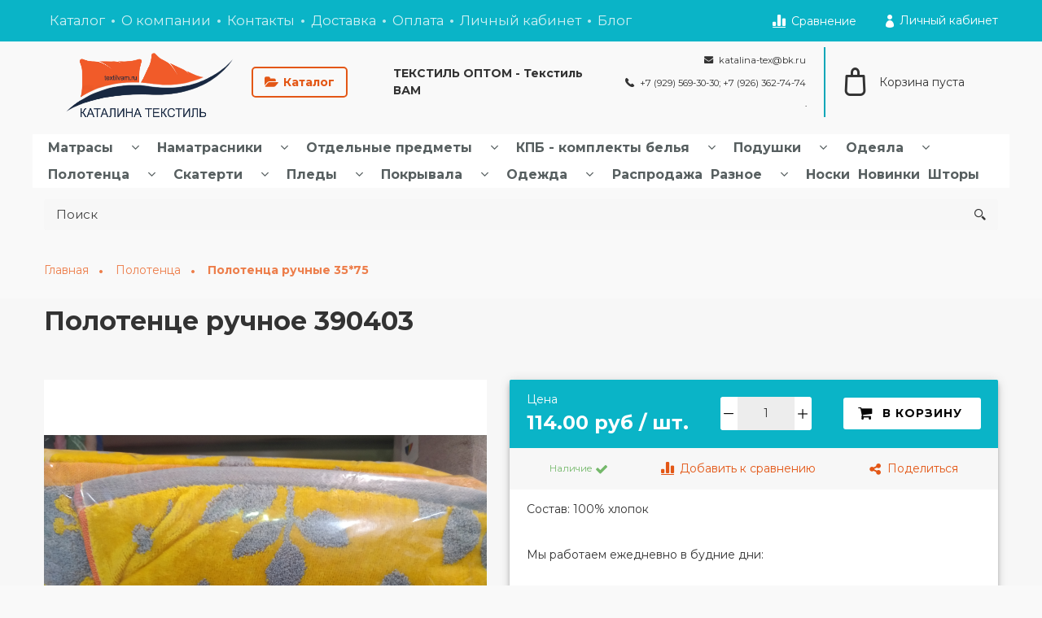

--- FILE ---
content_type: text/html; charset=utf-8
request_url: https://www.textilvam.ru/product/polotentse-ruchnoe-390403
body_size: 40571
content:









<!DOCTYPE html>
<html class="palette_1" >
  <head><meta data-config="{&quot;product_id&quot;:208099922}" name="page-config" content="" /><meta data-config="{&quot;money_with_currency_format&quot;:{&quot;delimiter&quot;:&quot;&quot;,&quot;separator&quot;:&quot;.&quot;,&quot;format&quot;:&quot;%n %u&quot;,&quot;unit&quot;:&quot;руб&quot;,&quot;show_price_without_cents&quot;:0},&quot;currency_code&quot;:&quot;RUR&quot;,&quot;currency_iso_code&quot;:&quot;RUB&quot;,&quot;default_currency&quot;:{&quot;title&quot;:&quot;Российский рубль&quot;,&quot;code&quot;:&quot;RUR&quot;,&quot;rate&quot;:1.0,&quot;format_string&quot;:&quot;%n %u&quot;,&quot;unit&quot;:&quot;руб&quot;,&quot;price_separator&quot;:null,&quot;is_default&quot;:true,&quot;price_delimiter&quot;:null,&quot;show_price_with_delimiter&quot;:null,&quot;show_price_without_cents&quot;:null},&quot;facebook&quot;:{&quot;pixelActive&quot;:false,&quot;currency_code&quot;:&quot;RUB&quot;,&quot;use_variants&quot;:null},&quot;vk&quot;:{&quot;pixel_active&quot;:null,&quot;price_list_id&quot;:null},&quot;new_ya_metrika&quot;:true,&quot;ecommerce_data_container&quot;:&quot;dataLayer&quot;,&quot;common_js_version&quot;:null,&quot;vue_ui_version&quot;:null,&quot;feedback_captcha_enabled&quot;:&quot;1&quot;,&quot;account_id&quot;:813744,&quot;hide_items_out_of_stock&quot;:false,&quot;forbid_order_over_existing&quot;:false,&quot;minimum_items_price&quot;:10000,&quot;enable_comparison&quot;:true,&quot;locale&quot;:&quot;ru&quot;,&quot;client_group&quot;:null,&quot;consent_to_personal_data&quot;:{&quot;active&quot;:false,&quot;obligatory&quot;:true,&quot;description&quot;:&quot;Настоящим подтверждаю, что я ознакомлен и согласен с условиями \u003ca href=&#39;/page/oferta&#39; target=&#39;blank&#39;\u003eоферты и политики конфиденциальности\u003c/a\u003e.&quot;},&quot;recaptcha_key&quot;:&quot;6LfXhUEmAAAAAOGNQm5_a2Ach-HWlFKD3Sq7vfFj&quot;,&quot;recaptcha_key_v3&quot;:&quot;6LcZi0EmAAAAAPNov8uGBKSHCvBArp9oO15qAhXa&quot;,&quot;yandex_captcha_key&quot;:&quot;ysc1_ec1ApqrRlTZTXotpTnO8PmXe2ISPHxsd9MO3y0rye822b9d2&quot;,&quot;checkout_float_order_content_block&quot;:false,&quot;available_products_characteristics_ids&quot;:null,&quot;sber_id_app_id&quot;:&quot;5b5a3c11-72e5-4871-8649-4cdbab3ba9a4&quot;,&quot;theme_generation&quot;:3,&quot;quick_checkout_captcha_enabled&quot;:false,&quot;max_order_lines_count&quot;:500,&quot;sber_bnpl_min_amount&quot;:1000,&quot;sber_bnpl_max_amount&quot;:150000,&quot;counter_settings&quot;:{&quot;data_layer_name&quot;:&quot;dataLayer&quot;,&quot;new_counters_setup&quot;:false,&quot;add_to_cart_event&quot;:true,&quot;remove_from_cart_event&quot;:true,&quot;add_to_wishlist_event&quot;:true},&quot;site_setting&quot;:{&quot;show_cart_button&quot;:true,&quot;show_service_button&quot;:false,&quot;show_marketplace_button&quot;:false,&quot;show_quick_checkout_button&quot;:false},&quot;warehouses&quot;:[],&quot;captcha_type&quot;:&quot;google&quot;,&quot;human_readable_urls&quot;:false}" name="shop-config" content="" /><meta name='js-evnvironment' content='production' /><meta name='default-locale' content='ru' /><meta name='insales-redefined-api-methods' content="[]" /><script type="text/javascript" src="https://static.insales-cdn.com/assets/static-versioned/v3.72/static/libs/lodash/4.17.21/lodash.min.js"></script>
<!--InsalesCounter -->
<script type="text/javascript">
(function() {
  if (typeof window.__insalesCounterId !== 'undefined') {
    return;
  }

  try {
    Object.defineProperty(window, '__insalesCounterId', {
      value: 813744,
      writable: true,
      configurable: true
    });
  } catch (e) {
    console.error('InsalesCounter: Failed to define property, using fallback:', e);
    window.__insalesCounterId = 813744;
  }

  if (typeof window.__insalesCounterId === 'undefined') {
    console.error('InsalesCounter: Failed to set counter ID');
    return;
  }

  let script = document.createElement('script');
  script.async = true;
  script.src = '/javascripts/insales_counter.js?7';
  let firstScript = document.getElementsByTagName('script')[0];
  firstScript.parentNode.insertBefore(script, firstScript);
})();
</script>
<!-- /InsalesCounter -->

    <!-- meta -->
<meta charset="UTF-8" />

<title>Полотенце ручное 390403 - купить по выгодной цене | Каталина</title><meta name="description" content="Предлагаем купить Полотенце ручное 390403.
Цена - 114 руб. Быстрая доставка.
☎️ +7 (929) 569-30-30; +7 (926) 362-74-74
Смотрите все товары в разделе «Полотенца ручные 35*75»
">
<style lang="scss">
:root {
  --color-background-1:#ffffff;
  --color-background-sub-1:#0bb0c2;
  --color-text-1:#333333;
  --color-link-1:#e15517;
  --color-border-1:#dadada;


  --color-background-2:#ffffff;
  --color-background-sub-2:#d2d0d0;
  --color-text-2:#0bb0c2;
  --color-link-2:#0bb0c2;
  --color-border-2:#9c8e8e;


  --color-background-3:#ffffff;
  --color-background-sub-3:#ffffff;
  --color-text-3:#575f60;
  --color-link-3:#a3a3a3;
  --color-border-3:#ffffff;

  --color-border-1:#dadada;



  --logotype-font-family: "Comfortaa";
  --font-size-logo: 20px;
  --font-family-primary: "Montserrat";
  --font-size-primary: 14px;
  --font-weight: 400;
  --layout-width: 1200px;
  
  --body_background_color:#f9f9f9;
  --body_background_use:;
  --body_background_type:stretch;
  --background_container_use:;
  --icon-size:1.15rem;
  --border-radius:3px;
  --button-size:1rem;
  --mask-pack:;
  --collection_size:12;
  --product_not_available:hidden;
  --collection_product_always_link:0;
  --enabled_live_search:0;
  --body_background_image:url(https://static.insales-cdn.com/assets/1/4147/1404979/1728660570/body_background_image.jpg);
  --language_locale:ru;

  --collection_product_layout:;
  --collection_product_labels_layout:;
  --collection_product_image_change:;
  --collection_product_show_compare:;
  --collection_product_variants:;
  --collection_product_variants_limit:;
  --collection_products_anime:;
  --collection_products_anime_repeat_once:;
  --collection_product_show_variant_caption:;
  --collection_product_hide_variant_on_mobile:;
  --collection_product_image_fit:;
  --collection_product_image_ratio:;
  --theme-layout-delta:1;
  --theme-fixed-sidebar-color:#ffffff;
  --background_container:;
  
  --breadcrumb_setter:theme=dotted-delimeter,active-bold;colorSheme=mono;showPageHeading=false;
  --breadcrumb_horizontal_align:;
}
[v-cloak] {
  display: none;
}
</style>


<meta data-config="{&quot;feedback_captcha_enabled&quot;: 1 }" name="theme-settings" content=""><script type="text/javascript">
  window.disalow_insales_product_schema = true
</script>
<meta name="robots" content="index,follow" />
<meta http-equiv="X-UA-Compatible" content="IE=edge,chrome=1" />
<meta name="viewport" content="width=device-width, initial-scale=1.0" />
<meta name="SKYPE_TOOLBAR" content="SKYPE_TOOLBAR_PARSER_COMPATIBLE" />
<meta name="format-detection" content="telephone=no"><!-- FIXME: правильные пути сразу из платформы -->









<meta name="handle" content="[]" data-current-collection="[]"


>
<script>
  var menuPaths = {
    collections: [],
    
    
  }
</script>

<script type="text/javascript">
  function domReady() {
    if (!location.pathname.includes('/bank_receipts') && !location.pathname.includes('/new_order')) {
      return;
    }
    if (location.pathname.includes('/new_order')) {
      var elButton = document.querySelector('.js-co-sidebar-toggler');
      var elContainer = document.querySelector('.js-co-sidebar-toggler + .js-co-sidebar');
      if (elButton) {
        elButton.onclick = function(e){
          var containerDisplay = elContainer.style.display;
          if(containerDisplay == 'block'){
            elContainer.style.display = 'none';
          } else{
            elContainer.style.display = 'block';
          }
        }
      }

      var elCheckbox = document.querySelector('[for="order_use_bonus_points"] input.js-input-field');
      var elContainer2 = document.querySelector('[for="order_use_bonus_points"] + .bonus_points');
      if (elCheckbox) {
        elCheckbox.onchange = function(e){
          if(elCheckbox.checked){
            elContainer2.style.display = 'block';
          } else{
            elContainer2.style.display = 'none';
          }
        }
      }
    }
    else {
      function getPdf(el) {
        el.onclick = function(e) {
          var target = e.target;
          var action = target.getAttribute('formaction');
          target.setAttribute('type', 'submit');
        }
      }
      new getPdf(get_pdf_receipt);
    }
  }
  document.addEventListener("DOMContentLoaded", domReady);
</script>





<!-- canonical url--><link rel="canonical" href="https://www.textilvam.ru/product/polotentse-ruchnoe-390403"/>


<!-- rss feed-->
    <meta property="og:title" content="Полотенце ручное 390403">
    <meta property="og:type" content="website">
    <meta property="og:url" content="https://www.textilvam.ru/product/polotentse-ruchnoe-390403">

    
      <meta property="og:image" content="https://static.insales-cdn.com/images/products/1/5361/358503665/IMG_20200928_122512.jpg">
    




<!-- icons-->
<link rel="icon" type="image/png" sizes="16x16" href="https://static.insales-cdn.com/assets/1/4147/1404979/1728660570/favicon.png" />
  <meta name='product-id' content='208099922' />
</head>
  <body>
<!-- Yandex.Metrika counter -->
<script type="text/javascript" >
   (function(m,e,t,r,i,k,a){m[i]=m[i]||function(){(m[i].a=m[i].a||[]).push(arguments)};
   m[i].l=1*new Date();k=e.createElement(t),a=e.getElementsByTagName(t)[0],k.async=1,k.src=r,a.parentNode.insertBefore(k,a)})
   (window, document, "script", "https://mc.yandex.ru/metrika/tag.js", "ym");

   ym(62709115, "init", {
        webvisor:true,
        ecommerce:dataLayer,
        clickmap:true,
        trackLinks:true,
        accurateTrackBounce:true
   });
</script>
<script type="text/javascript">
  window.dataLayer = window.dataLayer || [];
  window.dataLayer.push({"ecommerce":{"currencyCode":"RUB","detail":{"products":[{"id":208099922,"name":"Полотенце ручное 390403","category":"Каталог/Полотенца/Полотенца ручные 35*75","price":114.0}]}}});
</script>
<noscript><div><img src="https://mc.yandex.ru/watch/62709115" style="position:absolute; left:-9999px;" alt="" /></div></noscript>
<!-- /Yandex.Metrika counter -->

    <noscript>
<div class="njs-alert-overlay">
  <div class="njs-alert-wrapper">
    <div class="njs-alert">
      <p>Включите в вашем браузере JavaScript!</p>
    </div>
  </div>
</div>
</noscript>

    <div id="app"
      checkbox-hide-native
      radio-hide-native
      icon-theme="rounded"
      date-format="dd mmmm yyyy"
      date-format-comments="dd mmmm yyyy"
      layout-version="1"
    >
    <div class='wrapper-cloak layout-clear ' v-cloak >

      <header>
      
        <ui-layout-part
class="palette_1 top-panel-menu px-1"
v-hidden="[,'','md',['md','']]"
type="header"

 wide-background


>
<ui-grid
  vertical-align="center"
  horizontal-align="between"
>
      <ui-grid-cell
      cells='3'
      class="top-panel-toggle_button"
      >
          <ui-modal-toggle
            color-sheme=transparent
            modal-name="top_menu-15250769"
          >
          <ui-icon
          icon="menu.mobile"
          >
          </ui-icon>
          </ui-modal-toggle>
      </ui-grid-cell>

      <ui-grid-cell
        class="top-panel-controls"
        cells="3"
        cells-sm='6'
      >
      <ui-grid
      vertical-align="center"
      horizontal-align="right"
      hr-gutter="1rem"
      >
      <ui-grid-cell
      >
        <ui-modal-toggle
        class="top-panel-search"
        color-sheme='transparent'
        theme="no-padding"
        icon="icon-search"
        modal-name="top_menu_search-15250769"
      >
      </ui-modal-toggle>
      </ui-grid-cell>

      
          <ui-grid-cell
            >
             <ui-button variant="link"
                class="top-panel-user"
                color-sheme='transparent'
                theme="no-padding"
                href="/client_account/orders"
                title=""
                >
                <ui-icon icon="fas fa-user" />
             </ui-button>
          </ui-grid-cell>
      

      
          <ui-grid-cell

          class='top-panel-compares'>
            <ui-compares-widget
              color-sheme="transparent"
               title="Сравнение"
               >
            </ui-compares-widget>
          </ui-grid-cell>
      

      <ui-grid-cell

      class='top-panel-cart'>
        <ui-cart-widget
           color-sheme="transparent"
           title="Корзина"
           hide-amount
           >
        </ui-cart-widget>
      </ui-grid-cell>
    </ui-grid>
    </ui-grid-cell>
</ui-grid>

      <ui-modal
        class="palette_1"
        icon-close="icon-times"
        name="top_menu-15250769"
        show-overlay
        type="panel"
        position="left"
        animation="slideFromLeft"
      >
      <ui-grid-cell
      cells='12'>
      <div>
      <ui-text
        class="font-size_h2 font-weight_bold"
        style="padding: 1rem 0;"
      >
        Меню
      </ui-text>
      
      <ui-async-menu
    hot-conf
class=""
:config="{
        1: {
          type: 'drop',
          position: 'bottom',
          icons: ['fa fa-angle-right', 'fa fa-angle-left']
        },
        default: {
          type: 'drop',
          position: 'bottom',
          icons: ['fa fa-angle-right', 'fa fa-angle-left']
        }
      }"
layout="default"
theme=""
color-sheme="default"
data-menu-id=""
vertical-align="top"
horizontal-align="left"
base-class="mobile"

setter=""
    
    data-menu-handle=""
    ><ui-async-menu-item
        hot-conf
        layout="default"
        color-sheme="default"
        theme="active-text-underline"
        data-menu-item-id="9540730"
       opened-current 
      >
        <a is="ui-async-menu-link"
          href="/collection/all"
          link-source="menu"
          
        >Каталог</a>
      </ui-async-menu-item><ui-async-menu-item
        hot-conf
        layout="default"
        color-sheme="default"
        theme="active-text-underline"
        data-menu-item-id="9540731"
       opened-current 
      >
        <a is="ui-async-menu-link"
          href="/page/about-us"
          link-source="menu"
          
        >О компании</a>
      </ui-async-menu-item><ui-async-menu-item
        hot-conf
        layout="default"
        color-sheme="default"
        theme="active-text-underline"
        data-menu-item-id="9540732"
       opened-current 
      >
        <a is="ui-async-menu-link"
          href="/page/contacts"
          link-source="menu"
          
        >Контакты</a>
      </ui-async-menu-item><ui-async-menu-item
        hot-conf
        layout="default"
        color-sheme="default"
        theme="active-text-underline"
        data-menu-item-id="9540733"
       opened-current 
      >
        <a is="ui-async-menu-link"
          href="/page/delivery"
          link-source="menu"
          
        >Доставка</a>
      </ui-async-menu-item><ui-async-menu-item
        hot-conf
        layout="default"
        color-sheme="default"
        theme="active-text-underline"
        data-menu-item-id="9540734"
       opened-current 
      >
        <a is="ui-async-menu-link"
          href="/page/payment"
          link-source="menu"
          
        >Оплата</a>
      </ui-async-menu-item><ui-async-menu-item
        hot-conf
        layout="default"
        color-sheme="default"
        theme="active-text-underline"
        data-menu-item-id="9540735"
       opened-current 
      >
        <a is="ui-async-menu-link"
          href="/client_account/login"
          link-source="menu"
          
        >Личный кабинет</a>
      </ui-async-menu-item><ui-async-menu-item
        hot-conf
        layout="default"
        color-sheme="default"
        theme="active-text-underline"
        data-menu-item-id="9540743"
       opened-current 
      >
        <a is="ui-async-menu-link"
          href="/blogs/blog"
          link-source="menu"
          
        >Блог</a>
      </ui-async-menu-item></ui-async-menu>
      
    </div>
      </ui-grid-cell>

      <ui-grid-cell>
      <ui-text
        class="font-weight_bold font-size_h2"
        style="padding: 1rem 0;"
      >
        Каталог
      </ui-text>
        <div>
          
          
          <ui-async-menu
      hot-conf
class=""
:config="{
            1: {
              type: 'collapse',
              direction: 'vertical',
              icons: ['fa fa-angle-right', 'fa fa-angle-left']
            },
            default: {
              position: 'bottom',
              type: 'collapse',
              direction: 'vertical',
              icons: ['fa fa-angle-right', 'fa fa-angle-left']
            }
          }"
layout="default"
theme=""
color-sheme="default"
data-menu-id="collection-menu"
vertical-align="top"
horizontal-align="left"
base-class="mobile"

setter=""
    ><ui-async-menu-item
            hot-conf
            layout="default"
            color-sheme="default"
            theme="active-text-underline"
           opened-current 
          >
            <a is="ui-async-menu-link"
              href="/collection/matrasy"
              link-handle="matrasy"
              link-source="collection"
            >Матрасы</a><ui-async-menu slot="submenu"/><ui-async-menu-item
            hot-conf
            layout="default"
            color-sheme="default"
            theme="active-text-underline"
           opened-current 
          >
            <a is="ui-async-menu-link"
              href="/collection/holkon"
              link-handle="holkon"
              link-source="collection"
            >Холкон матрасы</a></ui-async-menu-item><ui-async-menu-item
            hot-conf
            layout="default"
            color-sheme="default"
            theme="active-text-underline"
           opened-current 
          >
            <a is="ui-async-menu-link"
              href="/collection/pruzhinnye"
              link-handle="pruzhinnye"
              link-source="collection"
            >Пружинные матрасы</a></ui-async-menu-item><ui-async-menu-item
            hot-conf
            layout="default"
            color-sheme="default"
            theme="active-text-underline"
           opened-current 
          >
            <a is="ui-async-menu-link"
              href="/collection/kokosovye-matrasy"
              link-handle="kokosovye-matrasy"
              link-source="collection"
            >Кокосовые матрасы</a></ui-async-menu-item><ui-async-menu-item
            hot-conf
            layout="default"
            color-sheme="default"
            theme="active-text-underline"
           opened-current 
          >
            <a is="ui-async-menu-link"
              href="/collection/vatnye-matrasy"
              link-handle="vatnye-matrasy"
              link-source="collection"
            >Ватные матрасы</a></ui-async-menu-item><ui-async-menu-item
            hot-conf
            layout="default"
            color-sheme="default"
            theme="active-text-underline"
           opened-current 
          >
            <a is="ui-async-menu-link"
              href="/collection/meditsinskie-matrasy"
              link-handle="meditsinskie-matrasy"
              link-source="collection"
            >Медицинские матрасы</a></ui-async-menu-item><ui-async-menu-item
            hot-conf
            layout="default"
            color-sheme="default"
            theme="active-text-underline"
           opened-current 
          >
            <a is="ui-async-menu-link"
              href="/collection/ppu"
              link-handle="ppu"
              link-source="collection"
            >ППУ</a></ui-async-menu-item></ui-async-menu></ui-async-menu-item><ui-async-menu-item
            hot-conf
            layout="default"
            color-sheme="default"
            theme="active-text-underline"
           opened-current 
          >
            <a is="ui-async-menu-link"
              href="/collection/namatrasniki"
              link-handle="namatrasniki"
              link-source="collection"
            >Наматрасники</a><ui-async-menu slot="submenu"/><ui-async-menu-item
            hot-conf
            layout="default"
            color-sheme="default"
            theme="active-text-underline"
           opened-current 
          >
            <a is="ui-async-menu-link"
              href="/collection/namatrasniki-sherst"
              link-handle="namatrasniki-sherst"
              link-source="collection"
            >Наматрасники шерсть</a></ui-async-menu-item><ui-async-menu-item
            hot-conf
            layout="default"
            color-sheme="default"
            theme="active-text-underline"
           opened-current 
          >
            <a is="ui-async-menu-link"
              href="/collection/namatrasniki-bambuk"
              link-handle="namatrasniki-bambuk"
              link-source="collection"
            >Наматрасники бамбук</a></ui-async-menu-item><ui-async-menu-item
            hot-conf
            layout="default"
            color-sheme="default"
            theme="active-text-underline"
           opened-current 
          >
            <a is="ui-async-menu-link"
              href="/collection/namatrasniki-nepromokaemye"
              link-handle="namatrasniki-nepromokaemye"
              link-source="collection"
            >Наматрасники непромокаемые</a></ui-async-menu-item><ui-async-menu-item
            hot-conf
            layout="default"
            color-sheme="default"
            theme="active-text-underline"
           opened-current 
          >
            <a is="ui-async-menu-link"
              href="/collection/namatrasniki-hlopok"
              link-handle="namatrasniki-hlopok"
              link-source="collection"
            >Наматрасники хлопок</a></ui-async-menu-item><ui-async-menu-item
            hot-conf
            layout="default"
            color-sheme="default"
            theme="active-text-underline"
           opened-current 
          >
            <a is="ui-async-menu-link"
              href="/collection/topper"
              link-handle="topper"
              link-source="collection"
            >Топпер</a></ui-async-menu-item></ui-async-menu></ui-async-menu-item><ui-async-menu-item
            hot-conf
            layout="default"
            color-sheme="default"
            theme="active-text-underline"
           opened-current 
          >
            <a is="ui-async-menu-link"
              href="/collection/otdelnye-predmety"
              link-handle="otdelnye-predmety"
              link-source="collection"
            >Отдельные предметы</a><ui-async-menu slot="submenu"/><ui-async-menu-item
            hot-conf
            layout="default"
            color-sheme="default"
            theme="active-text-underline"
           opened-current 
          >
            <a is="ui-async-menu-link"
              href="/collection/naperniki"
              link-handle="naperniki"
              link-source="collection"
            >Наперники</a></ui-async-menu-item><ui-async-menu-item
            hot-conf
            layout="default"
            color-sheme="default"
            theme="active-text-underline"
           opened-current 
          >
            <a is="ui-async-menu-link"
              href="/collection/navolochki"
              link-handle="navolochki"
              link-source="collection"
            >Наволочки</a></ui-async-menu-item><ui-async-menu-item
            hot-conf
            layout="default"
            color-sheme="default"
            theme="active-text-underline"
           opened-current 
          >
            <a is="ui-async-menu-link"
              href="/collection/prostyni-na-rezinke"
              link-handle="prostyni-na-rezinke"
              link-source="collection"
            >Простыни на резинке</a></ui-async-menu-item><ui-async-menu-item
            hot-conf
            layout="default"
            color-sheme="default"
            theme="active-text-underline"
           opened-current 
          >
            <a is="ui-async-menu-link"
              href="/collection/prostyni-bez-rezinki"
              link-handle="prostyni-bez-rezinki"
              link-source="collection"
            >Простыни без резинки</a></ui-async-menu-item><ui-async-menu-item
            hot-conf
            layout="default"
            color-sheme="default"
            theme="active-text-underline"
           opened-current 
          >
            <a is="ui-async-menu-link"
              href="/collection/pododeyalniki"
              link-handle="pododeyalniki"
              link-source="collection"
            >Пододеяльники</a></ui-async-menu-item></ui-async-menu></ui-async-menu-item><ui-async-menu-item
            hot-conf
            layout="default"
            color-sheme="default"
            theme="active-text-underline"
           opened-current 
          >
            <a is="ui-async-menu-link"
              href="/collection/katalog-1-de2e72"
              link-handle="katalog-1-de2e72"
              link-source="collection"
            >КПБ - комплекты белья</a><ui-async-menu slot="submenu"/><ui-async-menu-item
            hot-conf
            layout="default"
            color-sheme="default"
            theme="active-text-underline"
           opened-current 
          >
            <a is="ui-async-menu-link"
              href="/collection/kpb-detskie"
              link-handle="kpb-detskie"
              link-source="collection"
            >КПБ Полисатин</a></ui-async-menu-item><ui-async-menu-item
            hot-conf
            layout="default"
            color-sheme="default"
            theme="active-text-underline"
           opened-current 
          >
            <a is="ui-async-menu-link"
              href="/collection/kpb-s-4-ya-navolochkami"
              link-handle="kpb-s-4-ya-navolochkami"
              link-source="collection"
            >КПБ Сатин-бархат</a></ui-async-menu-item><ui-async-menu-item
            hot-conf
            layout="default"
            color-sheme="default"
            theme="active-text-underline"
           opened-current 
          >
            <a is="ui-async-menu-link"
              href="/collection/kpb-mahrovye"
              link-handle="kpb-mahrovye"
              link-source="collection"
            >КПБ Бязь</a></ui-async-menu-item><ui-async-menu-item
            hot-conf
            layout="default"
            color-sheme="default"
            theme="active-text-underline"
           opened-current 
          >
            <a is="ui-async-menu-link"
              href="/collection/kpb-poplin"
              link-handle="kpb-poplin"
              link-source="collection"
            >КПБ Поплин</a></ui-async-menu-item><ui-async-menu-item
            hot-conf
            layout="default"
            color-sheme="default"
            theme="active-text-underline"
           opened-current 
          >
            <a is="ui-async-menu-link"
              href="/collection/kpb-perkal"
              link-handle="kpb-perkal"
              link-source="collection"
            >КПБ Перкаль</a></ui-async-menu-item><ui-async-menu-item
            hot-conf
            layout="default"
            color-sheme="default"
            theme="active-text-underline"
           opened-current 
          >
            <a is="ui-async-menu-link"
              href="/collection/kpb-satin"
              link-handle="kpb-satin"
              link-source="collection"
            >КПБ Сатин</a></ui-async-menu-item><ui-async-menu-item
            hot-conf
            layout="default"
            color-sheme="default"
            theme="active-text-underline"
           opened-current 
          >
            <a is="ui-async-menu-link"
              href="/collection/katalog-1-474cae"
              link-handle="katalog-1-474cae"
              link-source="collection"
            >КПБ Страйп-сатин</a></ui-async-menu-item><ui-async-menu-item
            hot-conf
            layout="default"
            color-sheme="default"
            theme="active-text-underline"
           opened-current 
          >
            <a is="ui-async-menu-link"
              href="/collection/kpb-satin-zhakkard"
              link-handle="kpb-satin-zhakkard"
              link-source="collection"
            >КПБ Сатин-жаккард</a></ui-async-menu-item><ui-async-menu-item
            hot-conf
            layout="default"
            color-sheme="default"
            theme="active-text-underline"
           opened-current 
          >
            <a is="ui-async-menu-link"
              href="/collection/kpb-mahrovye-2"
              link-handle="kpb-mahrovye-2"
              link-source="collection"
            >КПБ Махровые</a></ui-async-menu-item><ui-async-menu-item
            hot-conf
            layout="default"
            color-sheme="default"
            theme="active-text-underline"
           opened-current 
          >
            <a is="ui-async-menu-link"
              href="/collection/kpb-zima-leto"
              link-handle="kpb-zima-leto"
              link-source="collection"
            >КПБ Зима-Лето</a></ui-async-menu-item><ui-async-menu-item
            hot-conf
            layout="default"
            color-sheme="default"
            theme="active-text-underline"
           opened-current 
          >
            <a is="ui-async-menu-link"
              href="/collection/satin-delux"
              link-handle="satin-delux"
              link-source="collection"
            >Сатин DeLux</a></ui-async-menu-item><ui-async-menu-item
            hot-conf
            layout="default"
            color-sheme="default"
            theme="active-text-underline"
           opened-current 
          >
            <a is="ui-async-menu-link"
              href="/collection/satin-zhakkard-turtsiya"
              link-handle="satin-zhakkard-turtsiya"
              link-source="collection"
            >САТИН-ЖАККАРД Турция</a></ui-async-menu-item><ui-async-menu-item
            hot-conf
            layout="default"
            color-sheme="default"
            theme="active-text-underline"
           opened-current 
          >
            <a is="ui-async-menu-link"
              href="/collection/satin-100-hlopok-turtsiya"
              link-handle="satin-100-hlopok-turtsiya"
              link-source="collection"
            >Сатин 100% хлопок Турция</a></ui-async-menu-item><ui-async-menu-item
            hot-conf
            layout="default"
            color-sheme="default"
            theme="active-text-underline"
           opened-current 
          >
            <a is="ui-async-menu-link"
              href="/collection/kpb-alanna-chemodan"
              link-handle="kpb-alanna-chemodan"
              link-source="collection"
            >КПБ ALANNA чемодан</a></ui-async-menu-item></ui-async-menu></ui-async-menu-item><ui-async-menu-item
            hot-conf
            layout="default"
            color-sheme="default"
            theme="active-text-underline"
           opened-current 
          >
            <a is="ui-async-menu-link"
              href="/collection/podushki"
              link-handle="podushki"
              link-source="collection"
            >Подушки</a><ui-async-menu slot="submenu"/><ui-async-menu-item
            hot-conf
            layout="default"
            color-sheme="default"
            theme="active-text-underline"
           opened-current 
          >
            <a is="ui-async-menu-link"
              href="/collection/puhovye-podushki"
              link-handle="puhovye-podushki"
              link-source="collection"
            >Пуховые подушки</a></ui-async-menu-item><ui-async-menu-item
            hot-conf
            layout="default"
            color-sheme="default"
            theme="active-text-underline"
           opened-current 
          >
            <a is="ui-async-menu-link"
              href="/collection/podushki-iz-shersti"
              link-handle="podushki-iz-shersti"
              link-source="collection"
            >Подушки из шерсти</a></ui-async-menu-item><ui-async-menu-item
            hot-conf
            layout="default"
            color-sheme="default"
            theme="active-text-underline"
           opened-current 
          >
            <a is="ui-async-menu-link"
              href="/collection/podushki-iz-ekovolokna"
              link-handle="podushki-iz-ekovolokna"
              link-source="collection"
            >Подушки из эковолокна</a></ui-async-menu-item><ui-async-menu-item
            hot-conf
            layout="default"
            color-sheme="default"
            theme="active-text-underline"
           opened-current 
          >
            <a is="ui-async-menu-link"
              href="/collection/podushki-sinteticheskie"
              link-handle="podushki-sinteticheskie"
              link-source="collection"
            >Подушки синтетические</a></ui-async-menu-item><ui-async-menu-item
            hot-conf
            layout="default"
            color-sheme="default"
            theme="active-text-underline"
           opened-current 
          >
            <a is="ui-async-menu-link"
              href="/collection/podushki-lebyazhiy-puh"
              link-handle="podushki-lebyazhiy-puh"
              link-source="collection"
            >Подушки лебяжий пух</a></ui-async-menu-item><ui-async-menu-item
            hot-conf
            layout="default"
            color-sheme="default"
            theme="active-text-underline"
           opened-current 
          >
            <a is="ui-async-menu-link"
              href="/collection/podushki-ortopedicheskie"
              link-handle="podushki-ortopedicheskie"
              link-source="collection"
            >Подушки ортопедические</a></ui-async-menu-item></ui-async-menu></ui-async-menu-item><ui-async-menu-item
            hot-conf
            layout="default"
            color-sheme="default"
            theme="active-text-underline"
           opened-current 
          >
            <a is="ui-async-menu-link"
              href="/collection/odeyala"
              link-handle="odeyala"
              link-source="collection"
            >Одеяла</a><ui-async-menu slot="submenu"/><ui-async-menu-item
            hot-conf
            layout="default"
            color-sheme="default"
            theme="active-text-underline"
           opened-current 
          >
            <a is="ui-async-menu-link"
              href="/collection/odeyala-puhovye"
              link-handle="odeyala-puhovye"
              link-source="collection"
            >Одеяла пуховые</a></ui-async-menu-item><ui-async-menu-item
            hot-conf
            layout="default"
            color-sheme="default"
            theme="active-text-underline"
           opened-current 
          >
            <a is="ui-async-menu-link"
              href="/collection/odeyala-iz-shersti"
              link-handle="odeyala-iz-shersti"
              link-source="collection"
            >Одеяла из шерсти</a></ui-async-menu-item><ui-async-menu-item
            hot-conf
            layout="default"
            color-sheme="default"
            theme="active-text-underline"
           opened-current 
          >
            <a is="ui-async-menu-link"
              href="/collection/odeyala-iz-evkovolokna"
              link-handle="odeyala-iz-evkovolokna"
              link-source="collection"
            >Одеяла из эковолокна</a></ui-async-menu-item><ui-async-menu-item
            hot-conf
            layout="default"
            color-sheme="default"
            theme="active-text-underline"
           opened-current 
          >
            <a is="ui-async-menu-link"
              href="/collection/odeyala-sinteticheskie"
              link-handle="odeyala-sinteticheskie"
              link-source="collection"
            >Одеяла синтетические</a></ui-async-menu-item><ui-async-menu-item
            hot-conf
            layout="default"
            color-sheme="default"
            theme="active-text-underline"
           opened-current 
          >
            <a is="ui-async-menu-link"
              href="/collection/katalog-1-a4880c"
              link-handle="katalog-1-a4880c"
              link-source="collection"
            >Одеяла лебяжий пух</a></ui-async-menu-item></ui-async-menu></ui-async-menu-item><ui-async-menu-item
            hot-conf
            layout="default"
            color-sheme="default"
            theme="active-text-underline"
           opened-current 
          >
            <a is="ui-async-menu-link"
              href="/collection/polotentsa"
              link-handle="polotentsa"
              link-source="collection"
            >Полотенца</a><ui-async-menu slot="submenu"/><ui-async-menu-item
            hot-conf
            layout="default"
            color-sheme="default"
            theme="active-text-underline"
           opened-current 
          >
            <a is="ui-async-menu-link"
              href="/collection/polotentsa-dlya-kuhni"
              link-handle="polotentsa-dlya-kuhni"
              link-source="collection"
            >Полотенца для кухни</a></ui-async-menu-item><ui-async-menu-item
            hot-conf
            layout="default"
            color-sheme="default"
            theme="active-text-underline"
           opened-current 
          >
            <a is="ui-async-menu-link"
              href="/collection/polotentsa-v-korobkah"
              link-handle="polotentsa-v-korobkah"
              link-source="collection"
            >Полотенца в коробках</a></ui-async-menu-item><ui-async-menu-item
            hot-conf
            layout="default"
            color-sheme="default"
            theme="active-text-underline"
           opened-current 
          >
            <a is="ui-async-menu-link"
              href="/collection/nabory-polotenets"
              link-handle="nabory-polotenets"
              link-source="collection"
            >Наборы полотенец</a></ui-async-menu-item><ui-async-menu-item
            hot-conf
            layout="default"
            color-sheme="default"
            theme="active-text-underline"
           opened-current 
          >
            <a is="ui-async-menu-link"
              href="/collection/polotentsa-banya-70140"
              link-handle="polotentsa-banya-70140"
              link-source="collection"
            >Полотенца Баня 70*140</a></ui-async-menu-item><ui-async-menu-item
            hot-conf
            layout="default"
            color-sheme="default"
            theme="active-text-underline"
           opened-current 
          >
            <a is="ui-async-menu-link"
              href="/collection/polotentsa-509050100"
              link-handle="polotentsa-509050100"
              link-source="collection"
            >Полотенца 50*90\50*100</a></ui-async-menu-item><ui-async-menu-item
            hot-conf
            layout="default"
            color-sheme="default"
            theme="active-text-underline"
           opened-current 
          >
            <a is="ui-async-menu-link"
              href="/collection/polotentsa-ruchnye-3575"
              link-handle="polotentsa-ruchnye-3575"
              link-source="collection"
            >Полотенца ручные 35*75</a></ui-async-menu-item><ui-async-menu-item
            hot-conf
            layout="default"
            color-sheme="default"
            theme="active-text-underline"
           opened-current 
          >
            <a is="ui-async-menu-link"
              href="/collection/polotentsa-2550"
              link-handle="polotentsa-2550"
              link-source="collection"
            >Полотенца 25*50</a></ui-async-menu-item></ui-async-menu></ui-async-menu-item><ui-async-menu-item
            hot-conf
            layout="default"
            color-sheme="default"
            theme="active-text-underline"
           opened-current 
          >
            <a is="ui-async-menu-link"
              href="/collection/skaterti"
              link-handle="skaterti"
              link-source="collection"
            >Скатерти</a><ui-async-menu slot="submenu"/><ui-async-menu-item
            hot-conf
            layout="default"
            color-sheme="default"
            theme="active-text-underline"
           opened-current 
          >
            <a is="ui-async-menu-link"
              href="/collection/skatert-iz-hlopka"
              link-handle="skatert-iz-hlopka"
              link-source="collection"
            >Скатерть из хлопка</a></ui-async-menu-item><ui-async-menu-item
            hot-conf
            layout="default"
            color-sheme="default"
            theme="active-text-underline"
           opened-current 
          >
            <a is="ui-async-menu-link"
              href="/collection/skaterti-moyuschiesya"
              link-handle="skaterti-moyuschiesya"
              link-source="collection"
            >Скатерти моющиеся</a></ui-async-menu-item><ui-async-menu-item
            hot-conf
            layout="default"
            color-sheme="default"
            theme="active-text-underline"
           opened-current 
          >
            <a is="ui-async-menu-link"
              href="/collection/skaterti-sinteticheskie"
              link-handle="skaterti-sinteticheskie"
              link-source="collection"
            >Скатерти синтетические</a></ui-async-menu-item></ui-async-menu></ui-async-menu-item><ui-async-menu-item
            hot-conf
            layout="default"
            color-sheme="default"
            theme="active-text-underline"
           opened-current 
          >
            <a is="ui-async-menu-link"
              href="/collection/pledy"
              link-handle="pledy"
              link-source="collection"
            >Пледы</a><ui-async-menu slot="submenu"/><ui-async-menu-item
            hot-conf
            layout="default"
            color-sheme="default"
            theme="active-text-underline"
           opened-current 
          >
            <a is="ui-async-menu-link"
              href="/collection/sherst-2"
              link-handle="sherst-2"
              link-source="collection"
            >Пледы из шерсти</a></ui-async-menu-item><ui-async-menu-item
            hot-conf
            layout="default"
            color-sheme="default"
            theme="active-text-underline"
           opened-current 
          >
            <a is="ui-async-menu-link"
              href="/collection/mikrofibra"
              link-handle="mikrofibra"
              link-source="collection"
            >Пледы из микрофибры</a></ui-async-menu-item><ui-async-menu-item
            hot-conf
            layout="default"
            color-sheme="default"
            theme="active-text-underline"
           opened-current 
          >
            <a is="ui-async-menu-link"
              href="/collection/pledy-velsoft"
              link-handle="pledy-velsoft"
              link-source="collection"
            >Пледы велсофт</a></ui-async-menu-item><ui-async-menu-item
            hot-conf
            layout="default"
            color-sheme="default"
            theme="active-text-underline"
           opened-current 
          >
            <a is="ui-async-menu-link"
              href="/collection/pledy-s-rukavami"
              link-handle="pledy-s-rukavami"
              link-source="collection"
            >Пледы с рукавами</a></ui-async-menu-item><ui-async-menu-item
            hot-conf
            layout="default"
            color-sheme="default"
            theme="active-text-underline"
           opened-current 
          >
            <a is="ui-async-menu-link"
              href="/collection/pledy-nabivnye"
              link-handle="pledy-nabivnye"
              link-source="collection"
            >Пледы набивные</a></ui-async-menu-item><ui-async-menu-item
            hot-conf
            layout="default"
            color-sheme="default"
            theme="active-text-underline"
           opened-current 
          >
            <a is="ui-async-menu-link"
              href="/collection/pledy-mehovye"
              link-handle="pledy-mehovye"
              link-source="collection"
            >Пледы меховые</a></ui-async-menu-item></ui-async-menu></ui-async-menu-item><ui-async-menu-item
            hot-conf
            layout="default"
            color-sheme="default"
            theme="active-text-underline"
           opened-current 
          >
            <a is="ui-async-menu-link"
              href="/collection/pokryvala"
              link-handle="pokryvala"
              link-source="collection"
            >Покрывала</a><ui-async-menu slot="submenu"/><ui-async-menu-item
            hot-conf
            layout="default"
            color-sheme="default"
            theme="active-text-underline"
           opened-current 
          >
            <a is="ui-async-menu-link"
              href="/collection/zhakkard"
              link-handle="zhakkard"
              link-source="collection"
            >Покрывала из жаккарда</a></ui-async-menu-item><ui-async-menu-item
            hot-conf
            layout="default"
            color-sheme="default"
            theme="active-text-underline"
           opened-current 
          >
            <a is="ui-async-menu-link"
              href="/collection/gobelen"
              link-handle="gobelen"
              link-source="collection"
            >Покрывала гобеленовые</a></ui-async-menu-item><ui-async-menu-item
            hot-conf
            layout="default"
            color-sheme="default"
            theme="active-text-underline"
           opened-current 
          >
            <a is="ui-async-menu-link"
              href="/collection/katalog-1-590ebe"
              link-handle="katalog-1-590ebe"
              link-source="collection"
            >Покрывала шёлк</a></ui-async-menu-item><ui-async-menu-item
            hot-conf
            layout="default"
            color-sheme="default"
            theme="active-text-underline"
           opened-current 
          >
            <a is="ui-async-menu-link"
              href="/collection/pokryvala-hlopkovye"
              link-handle="pokryvala-hlopkovye"
              link-source="collection"
            >Покрывала хлопковые</a></ui-async-menu-item><ui-async-menu-item
            hot-conf
            layout="default"
            color-sheme="default"
            theme="active-text-underline"
           opened-current 
          >
            <a is="ui-async-menu-link"
              href="/collection/pokryvala-dvustoronee"
              link-handle="pokryvala-dvustoronee"
              link-source="collection"
            >Покрывала двусторонее</a></ui-async-menu-item><ui-async-menu-item
            hot-conf
            layout="default"
            color-sheme="default"
            theme="active-text-underline"
           opened-current 
          >
            <a is="ui-async-menu-link"
              href="/collection/katalog-1-b4e073"
              link-handle="katalog-1-b4e073"
              link-source="collection"
            >Покрывала с наволочками</a></ui-async-menu-item><ui-async-menu-item
            hot-conf
            layout="default"
            color-sheme="default"
            theme="active-text-underline"
           opened-current 
          >
            <a is="ui-async-menu-link"
              href="/collection/pokryvala-linda-barhat"
              link-handle="pokryvala-linda-barhat"
              link-source="collection"
            >Покрывала Линда бархат</a></ui-async-menu-item><ui-async-menu-item
            hot-conf
            layout="default"
            color-sheme="default"
            theme="active-text-underline"
           opened-current 
          >
            <a is="ui-async-menu-link"
              href="/collection/pokryvala-marianna"
              link-handle="pokryvala-marianna"
              link-source="collection"
            >Покрывала  Марианна</a></ui-async-menu-item><ui-async-menu-item
            hot-conf
            layout="default"
            color-sheme="default"
            theme="active-text-underline"
           opened-current 
          >
            <a is="ui-async-menu-link"
              href="/collection/pokryvala-odnostoronnie"
              link-handle="pokryvala-odnostoronnie"
              link-source="collection"
            >Покрывала односторонние</a></ui-async-menu-item></ui-async-menu></ui-async-menu-item><ui-async-menu-item
            hot-conf
            layout="default"
            color-sheme="default"
            theme="active-text-underline"
           opened-current 
          >
            <a is="ui-async-menu-link"
              href="/collection/halaty"
              link-handle="halaty"
              link-source="collection"
            >Одежда</a><ui-async-menu slot="submenu"/><ui-async-menu-item
            hot-conf
            layout="default"
            color-sheme="default"
            theme="active-text-underline"
           opened-current 
          >
            <a is="ui-async-menu-link"
              href="/collection/halaty-i-platya-dlya-doma"
              link-handle="halaty-i-platya-dlya-doma"
              link-source="collection"
            >Халаты и платья для дома</a></ui-async-menu-item><ui-async-menu-item
            hot-conf
            layout="default"
            color-sheme="default"
            theme="active-text-underline"
           opened-current 
          >
            <a is="ui-async-menu-link"
              href="/collection/nakidki-dlya-sauny"
              link-handle="nakidki-dlya-sauny"
              link-source="collection"
            >Накидки для сауны</a></ui-async-menu-item><ui-async-menu-item
            hot-conf
            layout="default"
            color-sheme="default"
            theme="active-text-underline"
           opened-current 
          >
            <a is="ui-async-menu-link"
              href="/collection/tovary-dlya-detey"
              link-handle="tovary-dlya-detey"
              link-source="collection"
            >Товары для детей</a></ui-async-menu-item></ui-async-menu></ui-async-menu-item><ui-async-menu-item
            hot-conf
            layout="default"
            color-sheme="default"
            theme="active-text-underline"
           opened-current 
          >
            <a is="ui-async-menu-link"
              href="/collection/rasprodazha"
              link-handle="rasprodazha"
              link-source="collection"
            >Распродажа</a></ui-async-menu-item><ui-async-menu-item
            hot-conf
            layout="default"
            color-sheme="default"
            theme="active-text-underline"
           opened-current 
          >
            <a is="ui-async-menu-link"
              href="/collection/raznoe"
              link-handle="raznoe"
              link-source="collection"
            >Разное</a><ui-async-menu slot="submenu"/><ui-async-menu-item
            hot-conf
            layout="default"
            color-sheme="default"
            theme="active-text-underline"
           opened-current 
          >
            <a is="ui-async-menu-link"
              href="/collection/polotentse-s-prihvatom"
              link-handle="polotentse-s-prihvatom"
              link-source="collection"
            >Полотенце с прихватом</a></ui-async-menu-item><ui-async-menu-item
            hot-conf
            layout="default"
            color-sheme="default"
            theme="active-text-underline"
           opened-current 
          >
            <a is="ui-async-menu-link"
              href="/collection/gobelenovye-navolochki"
              link-handle="gobelenovye-navolochki"
              link-source="collection"
            >Гобеленовые наволочки</a></ui-async-menu-item></ui-async-menu></ui-async-menu-item><ui-async-menu-item
            hot-conf
            layout="default"
            color-sheme="default"
            theme="active-text-underline"
           opened-current 
          >
            <a is="ui-async-menu-link"
              href="/collection/noski"
              link-handle="noski"
              link-source="collection"
            >Носки</a></ui-async-menu-item><ui-async-menu-item
            hot-conf
            layout="default"
            color-sheme="default"
            theme="active-text-underline"
           opened-current 
          >
            <a is="ui-async-menu-link"
              href="/collection/novinki"
              link-handle="novinki"
              link-source="collection"
            >Новинки</a></ui-async-menu-item><ui-async-menu-item
            hot-conf
            layout="default"
            color-sheme="default"
            theme="active-text-underline"
           opened-current 
          >
            <a is="ui-async-menu-link"
              href="/collection/shtory"
              link-handle="shtory"
              link-source="collection"
            >Шторы</a></ui-async-menu-item></ui-async-menu>
        </div>

      </ui-grid-cell>
    </ui-modal>

    <ui-modal
      class="palette_1"
      icon-close="icon-times"
      name="top_menu_search-15250769"
      show-overlay
      type="panel"
      position="top"
    >
    <ui-grid-cell
      cells='12'
    >
    <ui-search-widget
      placeholder="Поиск товаров"
      class="in-header"
      search-icon="icon-search"

    ></ui-search-widget>
    </ui-grid-cell>
  </ui-modal>
</ui-layout-part>

      
        







<ui-toolbar
  type="static"
  v-hidden="[['','sm'],'',,]"
  
  class="toolbar-header-widget toolbar-15250770"
>
  <ui-layout-part
    hot-conf
    settings-bind="15250770"
    padding-top="1"
    padding-bottom="1"
    palette="palette_1"
    color-sheme="background-sub"
    type="widget"
    :use-fill="false"
    hex="#f0f0f0"
    
    
    wide-background
    
    
    color-sheme="background-main"
    theme=",short_background_fix"
    :dinamic-variables="[
    {
      settings: 'layout-border-width',
      prop: '--layout-border-width',
      value: '2',
      unit: 'px'
    },
    {
      settings: 'logo-max-width',
      prop: '--logo-max-width',
      value: '200',
      unit: 'px'
    }
    ]"
 >
  <ui-header-widget
  hot-conf
  :hide-compare="false"
  setter="layout=menu_compare_cabinet;[menu_setter]=[horizontalAlign:left];[cart-widget_setter]=[layout:default]"
  
 layout="menu_compare_cabinet"
    

  >

<!-- logo -->
<ui-header-block
  area-name="logo"
>


  <ui-logotype
    hot-conf
    logotype-type="image"
    image="https://static.insales-cdn.com/assets/1/4147/1404979/1728660570/logotype.png"
    title="Каталина"
    logo-max-width="200"
  >
  </ui-logotype>
</ui-header-block>

<!-- block -->
<ui-header-block
  area-name="block"
>
  <ui-editor>
    <p><strong>Готовый интернет-магазин</strong> на платформе Insales</p>
  </ui-editor>
</ui-header-block>

<!-- search -->
<ui-header-block
  area-name="search"
  hot-conf
  :dinamic-variables="[{
    settings: 'padding-item-hr',
    prop: '--padding-item-hr',
    value: '0.5',
    unit: 'rem'
  }]"
>
  <div v-hidden="['', ['', 'sm']]">
    <ui-search-widget
      

      enabled-live-search
      placeholder="Поиск товаров"
      color-sheme='transparent'
      hot-conf
      search-icon="search.button"
      :actions='[{&quot;url&quot;:&quot;/collection/matrasy&quot;,&quot;title&quot;:&quot;Матрасы&quot;},{&quot;url&quot;:&quot;/collection/namatrasniki&quot;,&quot;title&quot;:&quot;Наматрасники&quot;},{&quot;url&quot;:&quot;/collection/otdelnye-predmety&quot;,&quot;title&quot;:&quot;Отдельные предметы&quot;},{&quot;url&quot;:&quot;/collection/katalog-1-de2e72&quot;,&quot;title&quot;:&quot;КПБ - комплекты белья&quot;},{&quot;url&quot;:&quot;/collection/podushki&quot;,&quot;title&quot;:&quot;Подушки&quot;},{&quot;url&quot;:&quot;/collection/odeyala&quot;,&quot;title&quot;:&quot;Одеяла&quot;},{&quot;url&quot;:&quot;/collection/polotentsa&quot;,&quot;title&quot;:&quot;Полотенца&quot;},{&quot;url&quot;:&quot;/collection/skaterti&quot;,&quot;title&quot;:&quot;Скатерти&quot;},{&quot;url&quot;:&quot;/collection/pledy&quot;,&quot;title&quot;:&quot;Пледы&quot;},{&quot;url&quot;:&quot;/collection/pokryvala&quot;,&quot;title&quot;:&quot;Покрывала&quot;},{&quot;url&quot;:&quot;/collection/halaty&quot;,&quot;title&quot;:&quot;Одежда&quot;},{&quot;url&quot;:&quot;/collection/rasprodazha&quot;,&quot;title&quot;:&quot;Распродажа&quot;},{&quot;url&quot;:&quot;/collection/raznoe&quot;,&quot;title&quot;:&quot;Разное&quot;},{&quot;url&quot;:&quot;/collection/noski&quot;,&quot;title&quot;:&quot;Носки&quot;},{&quot;url&quot;:&quot;/collection/novinki&quot;,&quot;title&quot;:&quot;Новинки&quot;},{&quot;url&quot;:&quot;/collection/shtory&quot;,&quot;title&quot;:&quot;Шторы&quot;}]'
    ></ui-search-widget>
  </div>

  <div v-hidden="['', ['sm', '']]">
    <ui-modal-toggle
      color-sheme='transparent'
      theme="no-padding"
      icon="search.button"
      modal-name="top_menu_search15250770"
    >
  </ui-modal-toggle>
  </div>
</ui-header-block>

<!-- searchinput -->
<ui-header-block
  area-name="searchinput"
>
  <ui-search-widget
    enabled-live-search
    placeholder="Поиск товаров"
    color-sheme='transparent'
    hot-conf
    search-icon="search.button"
    :actions='[{&quot;url&quot;:&quot;/collection/matrasy&quot;,&quot;title&quot;:&quot;Матрасы&quot;},{&quot;url&quot;:&quot;/collection/namatrasniki&quot;,&quot;title&quot;:&quot;Наматрасники&quot;},{&quot;url&quot;:&quot;/collection/otdelnye-predmety&quot;,&quot;title&quot;:&quot;Отдельные предметы&quot;},{&quot;url&quot;:&quot;/collection/katalog-1-de2e72&quot;,&quot;title&quot;:&quot;КПБ - комплекты белья&quot;},{&quot;url&quot;:&quot;/collection/podushki&quot;,&quot;title&quot;:&quot;Подушки&quot;},{&quot;url&quot;:&quot;/collection/odeyala&quot;,&quot;title&quot;:&quot;Одеяла&quot;},{&quot;url&quot;:&quot;/collection/polotentsa&quot;,&quot;title&quot;:&quot;Полотенца&quot;},{&quot;url&quot;:&quot;/collection/skaterti&quot;,&quot;title&quot;:&quot;Скатерти&quot;},{&quot;url&quot;:&quot;/collection/pledy&quot;,&quot;title&quot;:&quot;Пледы&quot;},{&quot;url&quot;:&quot;/collection/pokryvala&quot;,&quot;title&quot;:&quot;Покрывала&quot;},{&quot;url&quot;:&quot;/collection/halaty&quot;,&quot;title&quot;:&quot;Одежда&quot;},{&quot;url&quot;:&quot;/collection/rasprodazha&quot;,&quot;title&quot;:&quot;Распродажа&quot;},{&quot;url&quot;:&quot;/collection/raznoe&quot;,&quot;title&quot;:&quot;Разное&quot;},{&quot;url&quot;:&quot;/collection/noski&quot;,&quot;title&quot;:&quot;Носки&quot;},{&quot;url&quot;:&quot;/collection/novinki&quot;,&quot;title&quot;:&quot;Новинки&quot;},{&quot;url&quot;:&quot;/collection/shtory&quot;,&quot;title&quot;:&quot;Шторы&quot;}]'
    

  ></ui-search-widget>
</ui-header-block>

<!-- catalog -->
<ui-header-block
  area-name="catalog"
>
  <ui-modal-toggle
    v-hidden="['', ['', 'sm']]"
    theme="size_m"
    icon="collection.folder"
    modal-name="catalog_menu15250770"
  >
    Каталог
  </ui-modal-toggle>
  <ui-modal-toggle
    v-hidden="['', ['sm', '']]"
    theme="size_m"
    icon="menu.mobile"
    modal-name="catalog_menu15250770"
  >
  </ui-modal-toggle>
</ui-header-block>

<!-- social -->
<ui-header-block
  area-name="social"
>
  
<div class="social-wrapper">
  <div class="grid-columns-auto-fit"
  >
    
    
      
      
      <div
        class="social_icon"
      >
        <a target="_blank" href="https://vk.com/">
          <ui-icon icon="icon-vk"></ui-icon>
          </a>
      </div>
      
      
      
      
      <div
        class="social_icon"
      >
        <a target="_blank" href="https://instagram.com/">
          <ui-icon icon="icon-instagram"></ui-icon>
          </a>
      </div>
      
      
      
      
      <div
        class="social_icon"
      >
        <a target="_blank" href="https://youtube.com/">
          <ui-icon icon="icon-youtube-play"></ui-icon>
          </a>
      </div>
      
      
      
      
      <div
        class="social_icon"
      >
        <a target="_blank" href="https://telegram.org/">
          <ui-icon icon="icon-telegram"></ui-icon>
          </a>
      </div>
      
      
      
      
      <div
        class="social_icon"
      >
        <a target="_blank" href="https://facebook.com/">
          <ui-icon icon="icon-facebook"></ui-icon>
          </a>
      </div>
      
      
      
      
      <div
        class="social_icon"
      >
        <a target="_blank" href="https://twitter.com/">
          <ui-icon icon="icon-twitter"></ui-icon>
          </a>
      </div>
      
      
      
      
      <div
        class="social_icon"
      >
        <a target="_blank" href="https://ok.ru/">
          <ui-icon icon="icon-odnoklassniki"></ui-icon>
          </a>
      </div>
      
      
  </div>
</div>

</ui-header-block>

<!-- languages -->
<ui-header-block
  area-name="languages"
>
  <ui-languages
    :list-languages="[{&quot;title&quot;:&quot;Русский&quot;,&quot;icon_url&quot;:&quot;https://static.insales-cdn.com/images/flags/1/6390/866550/flag/ru.png&quot;,&quot;locale&quot;:&quot;ru&quot;,&quot;switch_url&quot;:&quot;/product/polotentse-ruchnoe-390403&quot;}]"
  ></ui-languages>
</ui-header-block>

<!-- phone -->
<ui-header-block
  area-name="phone"
  >
  
<ui-phone hot-conf color-sheme="transparent-background-color-text" theme="no-padding" icon="icon-phone" phone="+7 (929) 569-30-30; +7 (926) 362-74-74">
  <ui-editor>
    
      +7 (929) 569-30-30; +7 (926) 362-74-74
    
  </ui-editor>
</ui-phone>

</ui-header-block>

<!-- email -->
<ui-header-block
  area-name="email"
  >
  
<ui-button
  href="mailto:katalina-tex@bk.ru"
  icon="icon-envelope"
  color-sheme="transparent-background-color-text"
  theme="no-padding"
>
  <ui-editor>
    
      katalina-tex@bk.ru
    
  </ui-editor>
</ui-button>

</ui-header-block>

<!-- time -->
<ui-header-block
  area-name="time"
>
<div class="text-width-icon">
  <ui-icon icon="account.time"></ui-icon> <span class="simple-caption">
    <ui-editor>С 9.00 до 21.00</ui-editor>
  </span>
</div>
</ui-header-block>

<!-- burger -->
<ui-header-block
  area-name="burger"
>
  <ui-modal-toggle
    color-sheme="transparent"
    theme="no-padding"
    modal-name="top_menu15250770"
    class="mr-4"
  >
    <ui-icon
      icon="menu.mobile"
    >
    </ui-icon>
  </ui-modal-toggle>
</ui-header-block>

<!-- compare -->
<ui-header-block
  area-name="compare"
  >
  <ui-compares-widget
      class="color-text"
      :use-badge="true"
      title="К сравнению"
    >
    Сравнение
  </ui-compares-widget>
</ui-header-block>

<!-- cabinet -->
<ui-header-block
  area-name="cabinet"
>
  <ui-cabinet-widget
    :use-badge="true"
  >
    Личный кабинет
  </ui-cabinet-widget>
</ui-header-block>

<!-- callback -->
<ui-header-block
  area-name="callback"
>
  <ui-modal-toggle
    modal-name="backcall15250770"
    hot-conf
    base-class="callback"
    size="s"
    

  >
    <ui-editor>
      Заказать звонок
    </ui-editor>
  </ui-modal-toggle>
</ui-header-block>


<!-- menu --><ui-header-block
  area-name="menu"
>
<div v-hidden="['', ['sm', '']]">
  <ui-modal-toggle
      color-sheme=transparent
      modal-name="top_menu15250770"
      theme="no-padding"
    >
    <ui-icon
        icon="menu.mobile"
      >
    </ui-icon>
  </ui-modal-toggle>

</div>
<div v-hidden="['', ['', 'sm']]"><ui-menu-layout hot-conf :dinamic-variables="[
      {
        settings: 'menu-font-size',
        prop: '--menu-font-size',
        value: '1.2',
        unit: 'rem'
      },
      {
        settings: 'padding-item-hr',
        prop: '--padding-item-hr',
        value: '0.5',
        unit: 'rem'
      }
    ]"><ui-menu
    hot-conf
class=""
:config="{
    1: {
      direction: 'row',
      icons: ['', ''],
      hrAlign: '',
      hrAlignSm: '',
    },
    2: {
      type: 'drop',
      direction: 'vertical',
      icons: ['', '']
    },
    default: {
      type: 'drop',
      position: 'right',
      icons: ['icon-angle-right', 'icon-angle-left']
    }
  }"
layout="default"
theme=",,symbols_dot,hover_link_1,font-normal,false"
color-sheme="default"
data-menu-id="main-menu"
vertical-align="middle"
horizontal-align="left"
base-class="menu"
 on-line 
setter=""
     on-line 
    data-menu-handle="main-menu"
    ><ui-menu-item
        hot-conf
        layout="default"
        color-sheme="default"
        theme=""
        data-menu-item-id="9540730"
      
      >
        <a is="ui-menu-link"
          href="/collection/all"
          link-source="menu"
          
        >Каталог</a>
      </ui-menu-item><ui-menu-item
        hot-conf
        layout="default"
        color-sheme="default"
        theme=""
        data-menu-item-id="9540731"
      
      >
        <a is="ui-menu-link"
          href="/page/about-us"
          link-source="menu"
          
        >О компании</a>
      </ui-menu-item><ui-menu-item
        hot-conf
        layout="default"
        color-sheme="default"
        theme=""
        data-menu-item-id="9540732"
      
      >
        <a is="ui-menu-link"
          href="/page/contacts"
          link-source="menu"
          
        >Контакты</a>
      </ui-menu-item><ui-menu-item
        hot-conf
        layout="default"
        color-sheme="default"
        theme=""
        data-menu-item-id="9540733"
      
      >
        <a is="ui-menu-link"
          href="/page/delivery"
          link-source="menu"
          
        >Доставка</a>
      </ui-menu-item><ui-menu-item
        hot-conf
        layout="default"
        color-sheme="default"
        theme=""
        data-menu-item-id="9540734"
      
      >
        <a is="ui-menu-link"
          href="/page/payment"
          link-source="menu"
          
        >Оплата</a>
      </ui-menu-item><ui-menu-item
        hot-conf
        layout="default"
        color-sheme="default"
        theme=""
        data-menu-item-id="9540735"
      
      >
        <a is="ui-menu-link"
          href="/client_account/login"
          link-source="menu"
          
        >Личный кабинет</a>
      </ui-menu-item><ui-menu-item
        hot-conf
        layout="default"
        color-sheme="default"
        theme=""
        data-menu-item-id="9540743"
      
      >
        <a is="ui-menu-link"
          href="/blogs/blog"
          link-source="menu"
          
        >Блог</a>
      </ui-menu-item></ui-menu></ui-menu-layout>
</div>
</ui-header-block>
<!-- /menu -->

<!-- controls -->
<ui-header-block
  area-name="controls"
>

  <ui-cabinet-widget
    title="Личный кабинет"
    :use-badge="true"
  >
  </ui-cabinet-widget>


  <ui-compares-widget
    class="color-text"
    :use-badge="true"
    title="К сравнению"
  >
  </ui-compares-widget>

  <ui-cart-widget
    hot-conf
    title="Корзина"
    hide-amount
    theme="auto"
    class="color-text"
    :use-badge="true"
    
 layout="default"
    
    not-last
    
  >
  </ui-cart-widget>

  <ui-languages
    :list-languages="[{&quot;title&quot;:&quot;Русский&quot;,&quot;icon_url&quot;:&quot;https://static.insales-cdn.com/images/flags/1/6390/866550/flag/ru.png&quot;,&quot;locale&quot;:&quot;ru&quot;,&quot;switch_url&quot;:&quot;/product/polotentse-ruchnoe-390403&quot;}]"
  ></ui-languages>
</ui-header-block>
<!-- /controls -->

<!-- contacts -->
<ui-header-block
area-name="contacts"
>
  <div class="header-widget_contacts-item is-email">
    
<ui-button
  href="mailto:katalina-tex@bk.ru"
  icon="icon-envelope"
  color-sheme="transparent-background-color-text"
  theme="no-padding"
>
  <ui-editor>
    
      katalina-tex@bk.ru
    
  </ui-editor>
</ui-button>

  </div>
  <div class="header-widget_contacts-item is-phone">
    
<ui-phone hot-conf color-sheme="transparent-background-color-text" theme="no-padding" icon="icon-phone" phone="+7 (929) 569-30-30; +7 (926) 362-74-74">
  <ui-editor>
    
      +7 (929) 569-30-30; +7 (926) 362-74-74
    
  </ui-editor>
</ui-phone>

  </div>
  <div class="header-widget_contacts-item is-callback">
    <ui-modal-toggle
      modal-name="backcall15250770"
      theme="link,no-padding,border-dotted"
      color-sheme="text_hover_link"
      size="s"
    >
    Заказать звонок
  </ui-modal-toggle>
  </div>
</ui-header-block>
<!-- /contacts -->

<!-- shop -->
<ui-header-block
  area-name="shop"
>
  <div class="header-widget_shop-phone">
    
<ui-phone hot-conf color-sheme="transparent-background-color-text" theme="no-padding" icon="icon-phone" phone="+7 (929) 569-30-30; +7 (926) 362-74-74">
  <ui-editor>
    
      +7 (929) 569-30-30; +7 (926) 362-74-74
    
  </ui-editor>
</ui-phone>

  </div>

<ui-grid
  vr-gutter="0"
  horizontal-align-xs="center"
  >
  <ui-grid-cell
    >
    <ui-modal-toggle
    variant="link"
    class="font-size_0.8"
    theme="no-padding"
    color-sheme="is-text"
    modal-name="backcall15250770"
    >
    Заказать звонок
  </ui-modal-toggle>
  </ui-grid-cell>

  <ui-grid-cell>
    <ui-dropdown
      color-sheme="is-text"
      theme="link,decoration_none,no-caption,no-padding,font-size_0.8"
      position="bottom"
      :open-on-hover="!isMobile"
      :toggle-icon="['icon-ellipsis-h', 'icon-ellipsis-h']"
    >
    <div class="header-widget_shop-info">
      
      <div class="text-width-icon">
        <ui-icon icon="account.email" ></ui-icon> <span class="simple-caption"><a class="color-text" href="mailto:katalina-tex@bk.ru"> katalina-tex@bk.ru</a></span>
      </div>
      

      <div class="mt-2 text-width-icon">
        <ui-icon icon="account.time"></ui-icon> <span class="simple-caption">
          С 9.00 до 21.00
        </span>
      </div>

      <div class="text-width-icon mt-2">
        <ui-icon icon="account.marker"></ui-icon> <span class="simple-caption">
          город Москва, Град Московский, ул. Радужная 16
        </span>
      </div>

      
      <div class="header-widget_shop-social">
        
<div class="social-wrapper">
  <div class="grid-columns-auto-fit"
  >
    
    
      
      
      <div
        class="social_icon"
      >
        <a target="_blank" href="https://vk.com/">
          <ui-icon icon="icon-vk"></ui-icon>
          </a>
      </div>
      
      
      
      
      <div
        class="social_icon"
      >
        <a target="_blank" href="https://instagram.com/">
          <ui-icon icon="icon-instagram"></ui-icon>
          </a>
      </div>
      
      
      
      
      <div
        class="social_icon"
      >
        <a target="_blank" href="https://youtube.com/">
          <ui-icon icon="icon-youtube-play"></ui-icon>
          </a>
      </div>
      
      
      
      
      <div
        class="social_icon"
      >
        <a target="_blank" href="https://telegram.org/">
          <ui-icon icon="icon-telegram"></ui-icon>
          </a>
      </div>
      
      
      
      
      <div
        class="social_icon"
      >
        <a target="_blank" href="https://facebook.com/">
          <ui-icon icon="icon-facebook"></ui-icon>
          </a>
      </div>
      
      
      
      
      <div
        class="social_icon"
      >
        <a target="_blank" href="https://twitter.com/">
          <ui-icon icon="icon-twitter"></ui-icon>
          </a>
      </div>
      
      
      
      
      <div
        class="social_icon"
      >
        <a target="_blank" href="https://ok.ru/">
          <ui-icon icon="icon-odnoklassniki"></ui-icon>
          </a>
      </div>
      
      
  </div>
</div>

      </div>
      
    </div>
    </ui-dropdown>
  </ui-grid-cell>
</ui-grid>
</ui-header-block>
<!-- /shop -->

<!-- cart -->
<ui-header-block
  area-name="cart"
>
  <ui-cart-widget
    hot-conf
    title="Корзина"
    cart-clear-caption="Корзина пуста"
    theme="auto"
    
 layout="default"
  >
  </ui-cart-widget>
</ui-header-block>
<!-- /cart -->

</ui-header-widget>
</ui-layout-part>
</ui-toolbar>



<!-- top menu -->
<ui-modal
      class="palette_1"
      icon-close="icon-times"
      name="top_menu15250770"
      show-overlay
      type="panel"
      position="left"
      theme="no-padding"
      animation="slideFromLeft"
    >
    <div class="modal_menu">
      <div class="modal_menu-header">
        
        
        <ui-logotype
          logotype-type="image"
          image="https://static.insales-cdn.com/assets/1/4147/1404979/1728660570/logotype.png"
          title="Каталина"
          logo-max-width="290"
          logo-max-height="100"
        >
        </ui-logotype>
      </div>
      <div class="modal_menu-search">
        <ui-search-widget
          placeholder="Поиск товаров"
          color-sheme='transparent'
          search-icon="search.button"
          theme="stretch"
        >
        </ui-search-widget>
      </div>

      
      
      <div class="modal_menu-item">
        <div class="modal_menu-list">
          
          


<ui-save-data key-data="all" :value-data='[{
                "title": &quot;Матрасы&quot;,
                "handle": &quot;matrasy&quot;,
                "parent": &quot;all&quot;,
                "level": 1,
                "image": {60: {
      jpg: &quot;https://static.insales-cdn.com/r/OcI_aImBmqY/rs:fit:60:60:1/plain/images/collections/1/3577/13266425/thumb_%D0%9C%D0%B0%D1%82%D1%80%D0%B0%D1%81%D1%8B.jpg@jpg&quot;,
      webp: &quot;https://static.insales-cdn.com/r/tUJob6EQHSs/rs:fit:60:60:1/plain/images/collections/1/3577/13266425/thumb_%D0%9C%D0%B0%D1%82%D1%80%D0%B0%D1%81%D1%8B.jpg@webp&quot;
    },80: {
      jpg: &quot;https://static.insales-cdn.com/r/K2AfCRoGkSQ/rs:fit:80:80:1/plain/images/collections/1/3577/13266425/thumb_%D0%9C%D0%B0%D1%82%D1%80%D0%B0%D1%81%D1%8B.jpg@jpg&quot;,
      webp: &quot;https://static.insales-cdn.com/r/ysI3sozMhYY/rs:fit:80:80:1/plain/images/collections/1/3577/13266425/thumb_%D0%9C%D0%B0%D1%82%D1%80%D0%B0%D1%81%D1%8B.jpg@webp&quot;
    },120: {
      jpg: &quot;https://static.insales-cdn.com/r/VFIPSRm4oQw/rs:fit:120:120:1/plain/images/collections/1/3577/13266425/compact_%D0%9C%D0%B0%D1%82%D1%80%D0%B0%D1%81%D1%8B.jpg@jpg&quot;,
      webp: &quot;https://static.insales-cdn.com/r/-pbzTvFSsfI/rs:fit:120:120:1/plain/images/collections/1/3577/13266425/compact_%D0%9C%D0%B0%D1%82%D1%80%D0%B0%D1%81%D1%8B.jpg@webp&quot;
    },240: {
      jpg: &quot;https://static.insales-cdn.com/images/collections/1/3577/13266425/medium_Матрасы.jpg&quot;,
      webp: &quot;https://static.insales-cdn.com/r/iawa3LgtibU/rs:fit:240:240:1/plain/images/collections/1/3577/13266425/medium_%D0%9C%D0%B0%D1%82%D1%80%D0%B0%D1%81%D1%8B.jpg@webp&quot;
    },480: {
      jpg: &quot;https://static.insales-cdn.com/images/collections/1/3577/13266425/large_Матрасы.jpg&quot;,
      webp: &quot;https://static.insales-cdn.com/r/xt09Na-koRU/rs:fit:480:480:1/plain/images/collections/1/3577/13266425/large_%D0%9C%D0%B0%D1%82%D1%80%D0%B0%D1%81%D1%8B.jpg@webp&quot;
    },960: {
      jpg: &quot;https://static.insales-cdn.com/r/DJKjo2ienYQ/rs:fit:960:960:1/plain/images/collections/1/3577/13266425/%D0%9C%D0%B0%D1%82%D1%80%D0%B0%D1%81%D1%8B.jpg@jpg&quot;,
      webp: &quot;https://static.insales-cdn.com/r/XnZlkPz0-Ws/rs:fit:960:960:1/plain/images/collections/1/3577/13266425/%D0%9C%D0%B0%D1%82%D1%80%D0%B0%D1%81%D1%8B.jpg@webp&quot;
    },1440: {
      jpg: &quot;https://static.insales-cdn.com/r/00tWU9cvggU/rs:fit:1440:1440:1/plain/images/collections/1/3577/13266425/%D0%9C%D0%B0%D1%82%D1%80%D0%B0%D1%81%D1%8B.jpg@jpg&quot;,
      webp: &quot;https://static.insales-cdn.com/r/lJHh7YN29Rk/rs:fit:1440:1440:1/plain/images/collections/1/3577/13266425/%D0%9C%D0%B0%D1%82%D1%80%D0%B0%D1%81%D1%8B.jpg@webp&quot;
    },1920: {
      jpg: &quot;https://static.insales-cdn.com/r/cLhsTEFmI04/rs:fit:1920:1920:1/plain/images/collections/1/3577/13266425/%D0%9C%D0%B0%D1%82%D1%80%D0%B0%D1%81%D1%8B.jpg@jpg&quot;,
      webp: &quot;https://static.insales-cdn.com/r/hkEfA2jEYW0/rs:fit:1920:1920:1/plain/images/collections/1/3577/13266425/%D0%9C%D0%B0%D1%82%D1%80%D0%B0%D1%81%D1%8B.jpg@webp&quot;
    }},
                "products_count": 8,
                "id": 13658330,
                "url": &quot;/collection/matrasy&quot;
              },{
                "title": &quot;Холкон матрасы&quot;,
                "handle": &quot;holkon&quot;,
                "parent": &quot;matrasy&quot;,
                "level": 2,
                "image": {60: {
      jpg: &quot;https://static.insales-cdn.com/r/siOwieMDitg/rs:fit:60:60:1/plain/images/no_image_thumb.jpg@jpg&quot;,
      webp: &quot;https://static.insales-cdn.com/r/G1G6tp2gGKk/rs:fit:60:60:1/plain/images/no_image_thumb.jpg@webp&quot;
    },80: {
      jpg: &quot;https://static.insales-cdn.com/r/MZ7yGxzUwCE/rs:fit:80:80:1/plain/images/no_image_thumb.jpg@jpg&quot;,
      webp: &quot;https://static.insales-cdn.com/r/bhkihz5ERtc/rs:fit:80:80:1/plain/images/no_image_thumb.jpg@webp&quot;
    },120: {
      jpg: &quot;https://static.insales-cdn.com/r/kDGNOjCzp60/rs:fit:120:120:1/plain/images/no_image_compact.jpg@jpg&quot;,
      webp: &quot;https://static.insales-cdn.com/r/Cg4oYM6U5MI/rs:fit:120:120:1/plain/images/no_image_compact.jpg@webp&quot;
    },240: {
      jpg: &quot;/images/no_image_medium.jpg&quot;,
      webp: &quot;https://static.insales-cdn.com/r/iUpOmQ8-d40/rs:fit:240:240:1/plain/images/no_image_medium.jpg@webp&quot;
    },480: {
      jpg: &quot;/images/no_image_large.jpg&quot;,
      webp: &quot;https://static.insales-cdn.com/r/iubIgYPexlk/rs:fit:480:480:1/plain/images/no_image_large.jpg@webp&quot;
    },960: {
      jpg: &quot;https://static.insales-cdn.com/r/-7DAtK5XTns/rs:fit:960:960:1/plain/images/no_image_original.jpg@jpg&quot;,
      webp: &quot;https://static.insales-cdn.com/r/uQeD__VrGyE/rs:fit:960:960:1/plain/images/no_image_original.jpg@webp&quot;
    },1440: {
      jpg: &quot;https://static.insales-cdn.com/r/cDFzWPfaa7M/rs:fit:1440:1440:1/plain/images/no_image_original.jpg@jpg&quot;,
      webp: &quot;https://static.insales-cdn.com/r/E8VjIxOVSK0/rs:fit:1440:1440:1/plain/images/no_image_original.jpg@webp&quot;
    },1920: {
      jpg: &quot;https://static.insales-cdn.com/r/SXMCbbjuqqg/rs:fit:1920:1920:1/plain/images/no_image_original.jpg@jpg&quot;,
      webp: &quot;https://static.insales-cdn.com/r/9aD7-VkJxwc/rs:fit:1920:1920:1/plain/images/no_image_original.jpg@webp&quot;
    }},
                "products_count": 1,
                "id": 13754900,
                "url": &quot;/collection/holkon&quot;
              },{
                "title": &quot;Пружинные матрасы&quot;,
                "handle": &quot;pruzhinnye&quot;,
                "parent": &quot;matrasy&quot;,
                "level": 2,
                "image": {60: {
      jpg: &quot;https://static.insales-cdn.com/r/siOwieMDitg/rs:fit:60:60:1/plain/images/no_image_thumb.jpg@jpg&quot;,
      webp: &quot;https://static.insales-cdn.com/r/G1G6tp2gGKk/rs:fit:60:60:1/plain/images/no_image_thumb.jpg@webp&quot;
    },80: {
      jpg: &quot;https://static.insales-cdn.com/r/MZ7yGxzUwCE/rs:fit:80:80:1/plain/images/no_image_thumb.jpg@jpg&quot;,
      webp: &quot;https://static.insales-cdn.com/r/bhkihz5ERtc/rs:fit:80:80:1/plain/images/no_image_thumb.jpg@webp&quot;
    },120: {
      jpg: &quot;https://static.insales-cdn.com/r/kDGNOjCzp60/rs:fit:120:120:1/plain/images/no_image_compact.jpg@jpg&quot;,
      webp: &quot;https://static.insales-cdn.com/r/Cg4oYM6U5MI/rs:fit:120:120:1/plain/images/no_image_compact.jpg@webp&quot;
    },240: {
      jpg: &quot;/images/no_image_medium.jpg&quot;,
      webp: &quot;https://static.insales-cdn.com/r/iUpOmQ8-d40/rs:fit:240:240:1/plain/images/no_image_medium.jpg@webp&quot;
    },480: {
      jpg: &quot;/images/no_image_large.jpg&quot;,
      webp: &quot;https://static.insales-cdn.com/r/iubIgYPexlk/rs:fit:480:480:1/plain/images/no_image_large.jpg@webp&quot;
    },960: {
      jpg: &quot;https://static.insales-cdn.com/r/-7DAtK5XTns/rs:fit:960:960:1/plain/images/no_image_original.jpg@jpg&quot;,
      webp: &quot;https://static.insales-cdn.com/r/uQeD__VrGyE/rs:fit:960:960:1/plain/images/no_image_original.jpg@webp&quot;
    },1440: {
      jpg: &quot;https://static.insales-cdn.com/r/cDFzWPfaa7M/rs:fit:1440:1440:1/plain/images/no_image_original.jpg@jpg&quot;,
      webp: &quot;https://static.insales-cdn.com/r/E8VjIxOVSK0/rs:fit:1440:1440:1/plain/images/no_image_original.jpg@webp&quot;
    },1920: {
      jpg: &quot;https://static.insales-cdn.com/r/SXMCbbjuqqg/rs:fit:1920:1920:1/plain/images/no_image_original.jpg@jpg&quot;,
      webp: &quot;https://static.insales-cdn.com/r/9aD7-VkJxwc/rs:fit:1920:1920:1/plain/images/no_image_original.jpg@webp&quot;
    }},
                "products_count": 1,
                "id": 13754906,
                "url": &quot;/collection/pruzhinnye&quot;
              },{
                "title": &quot;Кокосовые матрасы&quot;,
                "handle": &quot;kokosovye-matrasy&quot;,
                "parent": &quot;matrasy&quot;,
                "level": 2,
                "image": {60: {
      jpg: &quot;https://static.insales-cdn.com/r/siOwieMDitg/rs:fit:60:60:1/plain/images/no_image_thumb.jpg@jpg&quot;,
      webp: &quot;https://static.insales-cdn.com/r/G1G6tp2gGKk/rs:fit:60:60:1/plain/images/no_image_thumb.jpg@webp&quot;
    },80: {
      jpg: &quot;https://static.insales-cdn.com/r/MZ7yGxzUwCE/rs:fit:80:80:1/plain/images/no_image_thumb.jpg@jpg&quot;,
      webp: &quot;https://static.insales-cdn.com/r/bhkihz5ERtc/rs:fit:80:80:1/plain/images/no_image_thumb.jpg@webp&quot;
    },120: {
      jpg: &quot;https://static.insales-cdn.com/r/kDGNOjCzp60/rs:fit:120:120:1/plain/images/no_image_compact.jpg@jpg&quot;,
      webp: &quot;https://static.insales-cdn.com/r/Cg4oYM6U5MI/rs:fit:120:120:1/plain/images/no_image_compact.jpg@webp&quot;
    },240: {
      jpg: &quot;/images/no_image_medium.jpg&quot;,
      webp: &quot;https://static.insales-cdn.com/r/iUpOmQ8-d40/rs:fit:240:240:1/plain/images/no_image_medium.jpg@webp&quot;
    },480: {
      jpg: &quot;/images/no_image_large.jpg&quot;,
      webp: &quot;https://static.insales-cdn.com/r/iubIgYPexlk/rs:fit:480:480:1/plain/images/no_image_large.jpg@webp&quot;
    },960: {
      jpg: &quot;https://static.insales-cdn.com/r/-7DAtK5XTns/rs:fit:960:960:1/plain/images/no_image_original.jpg@jpg&quot;,
      webp: &quot;https://static.insales-cdn.com/r/uQeD__VrGyE/rs:fit:960:960:1/plain/images/no_image_original.jpg@webp&quot;
    },1440: {
      jpg: &quot;https://static.insales-cdn.com/r/cDFzWPfaa7M/rs:fit:1440:1440:1/plain/images/no_image_original.jpg@jpg&quot;,
      webp: &quot;https://static.insales-cdn.com/r/E8VjIxOVSK0/rs:fit:1440:1440:1/plain/images/no_image_original.jpg@webp&quot;
    },1920: {
      jpg: &quot;https://static.insales-cdn.com/r/SXMCbbjuqqg/rs:fit:1920:1920:1/plain/images/no_image_original.jpg@jpg&quot;,
      webp: &quot;https://static.insales-cdn.com/r/9aD7-VkJxwc/rs:fit:1920:1920:1/plain/images/no_image_original.jpg@webp&quot;
    }},
                "products_count": 0,
                "id": 13772003,
                "url": &quot;/collection/kokosovye-matrasy&quot;
              },{
                "title": &quot;Ватные матрасы&quot;,
                "handle": &quot;vatnye-matrasy&quot;,
                "parent": &quot;matrasy&quot;,
                "level": 2,
                "image": {60: {
      jpg: &quot;https://static.insales-cdn.com/r/siOwieMDitg/rs:fit:60:60:1/plain/images/no_image_thumb.jpg@jpg&quot;,
      webp: &quot;https://static.insales-cdn.com/r/G1G6tp2gGKk/rs:fit:60:60:1/plain/images/no_image_thumb.jpg@webp&quot;
    },80: {
      jpg: &quot;https://static.insales-cdn.com/r/MZ7yGxzUwCE/rs:fit:80:80:1/plain/images/no_image_thumb.jpg@jpg&quot;,
      webp: &quot;https://static.insales-cdn.com/r/bhkihz5ERtc/rs:fit:80:80:1/plain/images/no_image_thumb.jpg@webp&quot;
    },120: {
      jpg: &quot;https://static.insales-cdn.com/r/kDGNOjCzp60/rs:fit:120:120:1/plain/images/no_image_compact.jpg@jpg&quot;,
      webp: &quot;https://static.insales-cdn.com/r/Cg4oYM6U5MI/rs:fit:120:120:1/plain/images/no_image_compact.jpg@webp&quot;
    },240: {
      jpg: &quot;/images/no_image_medium.jpg&quot;,
      webp: &quot;https://static.insales-cdn.com/r/iUpOmQ8-d40/rs:fit:240:240:1/plain/images/no_image_medium.jpg@webp&quot;
    },480: {
      jpg: &quot;/images/no_image_large.jpg&quot;,
      webp: &quot;https://static.insales-cdn.com/r/iubIgYPexlk/rs:fit:480:480:1/plain/images/no_image_large.jpg@webp&quot;
    },960: {
      jpg: &quot;https://static.insales-cdn.com/r/-7DAtK5XTns/rs:fit:960:960:1/plain/images/no_image_original.jpg@jpg&quot;,
      webp: &quot;https://static.insales-cdn.com/r/uQeD__VrGyE/rs:fit:960:960:1/plain/images/no_image_original.jpg@webp&quot;
    },1440: {
      jpg: &quot;https://static.insales-cdn.com/r/cDFzWPfaa7M/rs:fit:1440:1440:1/plain/images/no_image_original.jpg@jpg&quot;,
      webp: &quot;https://static.insales-cdn.com/r/E8VjIxOVSK0/rs:fit:1440:1440:1/plain/images/no_image_original.jpg@webp&quot;
    },1920: {
      jpg: &quot;https://static.insales-cdn.com/r/SXMCbbjuqqg/rs:fit:1920:1920:1/plain/images/no_image_original.jpg@jpg&quot;,
      webp: &quot;https://static.insales-cdn.com/r/9aD7-VkJxwc/rs:fit:1920:1920:1/plain/images/no_image_original.jpg@webp&quot;
    }},
                "products_count": 2,
                "id": 13772004,
                "url": &quot;/collection/vatnye-matrasy&quot;
              },{
                "title": &quot;Медицинские матрасы&quot;,
                "handle": &quot;meditsinskie-matrasy&quot;,
                "parent": &quot;matrasy&quot;,
                "level": 2,
                "image": {60: {
      jpg: &quot;https://static.insales-cdn.com/r/siOwieMDitg/rs:fit:60:60:1/plain/images/no_image_thumb.jpg@jpg&quot;,
      webp: &quot;https://static.insales-cdn.com/r/G1G6tp2gGKk/rs:fit:60:60:1/plain/images/no_image_thumb.jpg@webp&quot;
    },80: {
      jpg: &quot;https://static.insales-cdn.com/r/MZ7yGxzUwCE/rs:fit:80:80:1/plain/images/no_image_thumb.jpg@jpg&quot;,
      webp: &quot;https://static.insales-cdn.com/r/bhkihz5ERtc/rs:fit:80:80:1/plain/images/no_image_thumb.jpg@webp&quot;
    },120: {
      jpg: &quot;https://static.insales-cdn.com/r/kDGNOjCzp60/rs:fit:120:120:1/plain/images/no_image_compact.jpg@jpg&quot;,
      webp: &quot;https://static.insales-cdn.com/r/Cg4oYM6U5MI/rs:fit:120:120:1/plain/images/no_image_compact.jpg@webp&quot;
    },240: {
      jpg: &quot;/images/no_image_medium.jpg&quot;,
      webp: &quot;https://static.insales-cdn.com/r/iUpOmQ8-d40/rs:fit:240:240:1/plain/images/no_image_medium.jpg@webp&quot;
    },480: {
      jpg: &quot;/images/no_image_large.jpg&quot;,
      webp: &quot;https://static.insales-cdn.com/r/iubIgYPexlk/rs:fit:480:480:1/plain/images/no_image_large.jpg@webp&quot;
    },960: {
      jpg: &quot;https://static.insales-cdn.com/r/-7DAtK5XTns/rs:fit:960:960:1/plain/images/no_image_original.jpg@jpg&quot;,
      webp: &quot;https://static.insales-cdn.com/r/uQeD__VrGyE/rs:fit:960:960:1/plain/images/no_image_original.jpg@webp&quot;
    },1440: {
      jpg: &quot;https://static.insales-cdn.com/r/cDFzWPfaa7M/rs:fit:1440:1440:1/plain/images/no_image_original.jpg@jpg&quot;,
      webp: &quot;https://static.insales-cdn.com/r/E8VjIxOVSK0/rs:fit:1440:1440:1/plain/images/no_image_original.jpg@webp&quot;
    },1920: {
      jpg: &quot;https://static.insales-cdn.com/r/SXMCbbjuqqg/rs:fit:1920:1920:1/plain/images/no_image_original.jpg@jpg&quot;,
      webp: &quot;https://static.insales-cdn.com/r/9aD7-VkJxwc/rs:fit:1920:1920:1/plain/images/no_image_original.jpg@webp&quot;
    }},
                "products_count": 1,
                "id": 13873384,
                "url": &quot;/collection/meditsinskie-matrasy&quot;
              },{
                "title": &quot;ППУ&quot;,
                "handle": &quot;ppu&quot;,
                "parent": &quot;matrasy&quot;,
                "level": 2,
                "image": {60: {
      jpg: &quot;https://static.insales-cdn.com/r/siOwieMDitg/rs:fit:60:60:1/plain/images/no_image_thumb.jpg@jpg&quot;,
      webp: &quot;https://static.insales-cdn.com/r/G1G6tp2gGKk/rs:fit:60:60:1/plain/images/no_image_thumb.jpg@webp&quot;
    },80: {
      jpg: &quot;https://static.insales-cdn.com/r/MZ7yGxzUwCE/rs:fit:80:80:1/plain/images/no_image_thumb.jpg@jpg&quot;,
      webp: &quot;https://static.insales-cdn.com/r/bhkihz5ERtc/rs:fit:80:80:1/plain/images/no_image_thumb.jpg@webp&quot;
    },120: {
      jpg: &quot;https://static.insales-cdn.com/r/kDGNOjCzp60/rs:fit:120:120:1/plain/images/no_image_compact.jpg@jpg&quot;,
      webp: &quot;https://static.insales-cdn.com/r/Cg4oYM6U5MI/rs:fit:120:120:1/plain/images/no_image_compact.jpg@webp&quot;
    },240: {
      jpg: &quot;/images/no_image_medium.jpg&quot;,
      webp: &quot;https://static.insales-cdn.com/r/iUpOmQ8-d40/rs:fit:240:240:1/plain/images/no_image_medium.jpg@webp&quot;
    },480: {
      jpg: &quot;/images/no_image_large.jpg&quot;,
      webp: &quot;https://static.insales-cdn.com/r/iubIgYPexlk/rs:fit:480:480:1/plain/images/no_image_large.jpg@webp&quot;
    },960: {
      jpg: &quot;https://static.insales-cdn.com/r/-7DAtK5XTns/rs:fit:960:960:1/plain/images/no_image_original.jpg@jpg&quot;,
      webp: &quot;https://static.insales-cdn.com/r/uQeD__VrGyE/rs:fit:960:960:1/plain/images/no_image_original.jpg@webp&quot;
    },1440: {
      jpg: &quot;https://static.insales-cdn.com/r/cDFzWPfaa7M/rs:fit:1440:1440:1/plain/images/no_image_original.jpg@jpg&quot;,
      webp: &quot;https://static.insales-cdn.com/r/E8VjIxOVSK0/rs:fit:1440:1440:1/plain/images/no_image_original.jpg@webp&quot;
    },1920: {
      jpg: &quot;https://static.insales-cdn.com/r/SXMCbbjuqqg/rs:fit:1920:1920:1/plain/images/no_image_original.jpg@jpg&quot;,
      webp: &quot;https://static.insales-cdn.com/r/9aD7-VkJxwc/rs:fit:1920:1920:1/plain/images/no_image_original.jpg@webp&quot;
    }},
                "products_count": 2,
                "id": 13927680,
                "url": &quot;/collection/ppu&quot;
              },{
                "title": &quot;Наматрасники&quot;,
                "handle": &quot;namatrasniki&quot;,
                "parent": &quot;all&quot;,
                "level": 1,
                "image": {60: {
      jpg: &quot;https://static.insales-cdn.com/r/H58j1g8NYGk/rs:fit:60:60:1/plain/images/collections/1/3582/13266430/thumb_%D0%BD%D0%B0%D0%BC%D0%B0%D1%82%D1%80%D0%B0%D1%81%D0%BD%D0%B8%D0%BA.jpg@jpg&quot;,
      webp: &quot;https://static.insales-cdn.com/r/Xxkjy9yPyHU/rs:fit:60:60:1/plain/images/collections/1/3582/13266430/thumb_%D0%BD%D0%B0%D0%BC%D0%B0%D1%82%D1%80%D0%B0%D1%81%D0%BD%D0%B8%D0%BA.jpg@webp&quot;
    },80: {
      jpg: &quot;https://static.insales-cdn.com/r/U66UcbcD51g/rs:fit:80:80:1/plain/images/collections/1/3582/13266430/thumb_%D0%BD%D0%B0%D0%BC%D0%B0%D1%82%D1%80%D0%B0%D1%81%D0%BD%D0%B8%D0%BA.jpg@jpg&quot;,
      webp: &quot;https://static.insales-cdn.com/r/IW1KYDhlC5Y/rs:fit:80:80:1/plain/images/collections/1/3582/13266430/thumb_%D0%BD%D0%B0%D0%BC%D0%B0%D1%82%D1%80%D0%B0%D1%81%D0%BD%D0%B8%D0%BA.jpg@webp&quot;
    },120: {
      jpg: &quot;https://static.insales-cdn.com/r/n3PZMylvmIY/rs:fit:120:120:1/plain/images/collections/1/3582/13266430/compact_%D0%BD%D0%B0%D0%BC%D0%B0%D1%82%D1%80%D0%B0%D1%81%D0%BD%D0%B8%D0%BA.jpg@jpg&quot;,
      webp: &quot;https://static.insales-cdn.com/r/rubHzPBlhu8/rs:fit:120:120:1/plain/images/collections/1/3582/13266430/compact_%D0%BD%D0%B0%D0%BC%D0%B0%D1%82%D1%80%D0%B0%D1%81%D0%BD%D0%B8%D0%BA.jpg@webp&quot;
    },240: {
      jpg: &quot;https://static.insales-cdn.com/images/collections/1/3582/13266430/medium_наматрасник.jpg&quot;,
      webp: &quot;https://static.insales-cdn.com/r/lZsKg6035WU/rs:fit:240:240:1/plain/images/collections/1/3582/13266430/medium_%D0%BD%D0%B0%D0%BC%D0%B0%D1%82%D1%80%D0%B0%D1%81%D0%BD%D0%B8%D0%BA.jpg@webp&quot;
    },480: {
      jpg: &quot;https://static.insales-cdn.com/images/collections/1/3582/13266430/large_наматрасник.jpg&quot;,
      webp: &quot;https://static.insales-cdn.com/r/9SBX19XRdyw/rs:fit:480:480:1/plain/images/collections/1/3582/13266430/large_%D0%BD%D0%B0%D0%BC%D0%B0%D1%82%D1%80%D0%B0%D1%81%D0%BD%D0%B8%D0%BA.jpg@webp&quot;
    },960: {
      jpg: &quot;https://static.insales-cdn.com/r/yM86F22zeLg/rs:fit:960:960:1/plain/images/collections/1/3582/13266430/%D0%BD%D0%B0%D0%BC%D0%B0%D1%82%D1%80%D0%B0%D1%81%D0%BD%D0%B8%D0%BA.jpg@jpg&quot;,
      webp: &quot;https://static.insales-cdn.com/r/WT-_iz5Ecb0/rs:fit:960:960:1/plain/images/collections/1/3582/13266430/%D0%BD%D0%B0%D0%BC%D0%B0%D1%82%D1%80%D0%B0%D1%81%D0%BD%D0%B8%D0%BA.jpg@webp&quot;
    },1440: {
      jpg: &quot;https://static.insales-cdn.com/r/xuIw2Hsfabs/rs:fit:1440:1440:1/plain/images/collections/1/3582/13266430/%D0%BD%D0%B0%D0%BC%D0%B0%D1%82%D1%80%D0%B0%D1%81%D0%BD%D0%B8%D0%BA.jpg@jpg&quot;,
      webp: &quot;https://static.insales-cdn.com/r/DkNHgbnHVyw/rs:fit:1440:1440:1/plain/images/collections/1/3582/13266430/%D0%BD%D0%B0%D0%BC%D0%B0%D1%82%D1%80%D0%B0%D1%81%D0%BD%D0%B8%D0%BA.jpg@webp&quot;
    },1920: {
      jpg: &quot;https://static.insales-cdn.com/r/UMh_Zm2s1JA/rs:fit:1920:1920:1/plain/images/collections/1/3582/13266430/%D0%BD%D0%B0%D0%BC%D0%B0%D1%82%D1%80%D0%B0%D1%81%D0%BD%D0%B8%D0%BA.jpg@jpg&quot;,
      webp: &quot;https://static.insales-cdn.com/r/XfKJwcgDRMs/rs:fit:1920:1920:1/plain/images/collections/1/3582/13266430/%D0%BD%D0%B0%D0%BC%D0%B0%D1%82%D1%80%D0%B0%D1%81%D0%BD%D0%B8%D0%BA.jpg@webp&quot;
    }},
                "products_count": 5,
                "id": 13658351,
                "url": &quot;/collection/namatrasniki&quot;
              },{
                "title": &quot;Наматрасники шерсть&quot;,
                "handle": &quot;namatrasniki-sherst&quot;,
                "parent": &quot;namatrasniki&quot;,
                "level": 2,
                "image": {60: {
      jpg: &quot;https://static.insales-cdn.com/r/siOwieMDitg/rs:fit:60:60:1/plain/images/no_image_thumb.jpg@jpg&quot;,
      webp: &quot;https://static.insales-cdn.com/r/G1G6tp2gGKk/rs:fit:60:60:1/plain/images/no_image_thumb.jpg@webp&quot;
    },80: {
      jpg: &quot;https://static.insales-cdn.com/r/MZ7yGxzUwCE/rs:fit:80:80:1/plain/images/no_image_thumb.jpg@jpg&quot;,
      webp: &quot;https://static.insales-cdn.com/r/bhkihz5ERtc/rs:fit:80:80:1/plain/images/no_image_thumb.jpg@webp&quot;
    },120: {
      jpg: &quot;https://static.insales-cdn.com/r/kDGNOjCzp60/rs:fit:120:120:1/plain/images/no_image_compact.jpg@jpg&quot;,
      webp: &quot;https://static.insales-cdn.com/r/Cg4oYM6U5MI/rs:fit:120:120:1/plain/images/no_image_compact.jpg@webp&quot;
    },240: {
      jpg: &quot;/images/no_image_medium.jpg&quot;,
      webp: &quot;https://static.insales-cdn.com/r/iUpOmQ8-d40/rs:fit:240:240:1/plain/images/no_image_medium.jpg@webp&quot;
    },480: {
      jpg: &quot;/images/no_image_large.jpg&quot;,
      webp: &quot;https://static.insales-cdn.com/r/iubIgYPexlk/rs:fit:480:480:1/plain/images/no_image_large.jpg@webp&quot;
    },960: {
      jpg: &quot;https://static.insales-cdn.com/r/-7DAtK5XTns/rs:fit:960:960:1/plain/images/no_image_original.jpg@jpg&quot;,
      webp: &quot;https://static.insales-cdn.com/r/uQeD__VrGyE/rs:fit:960:960:1/plain/images/no_image_original.jpg@webp&quot;
    },1440: {
      jpg: &quot;https://static.insales-cdn.com/r/cDFzWPfaa7M/rs:fit:1440:1440:1/plain/images/no_image_original.jpg@jpg&quot;,
      webp: &quot;https://static.insales-cdn.com/r/E8VjIxOVSK0/rs:fit:1440:1440:1/plain/images/no_image_original.jpg@webp&quot;
    },1920: {
      jpg: &quot;https://static.insales-cdn.com/r/SXMCbbjuqqg/rs:fit:1920:1920:1/plain/images/no_image_original.jpg@jpg&quot;,
      webp: &quot;https://static.insales-cdn.com/r/9aD7-VkJxwc/rs:fit:1920:1920:1/plain/images/no_image_original.jpg@webp&quot;
    }},
                "products_count": 1,
                "id": 13780217,
                "url": &quot;/collection/namatrasniki-sherst&quot;
              },{
                "title": &quot;Наматрасники бамбук&quot;,
                "handle": &quot;namatrasniki-bambuk&quot;,
                "parent": &quot;namatrasniki&quot;,
                "level": 2,
                "image": {60: {
      jpg: &quot;https://static.insales-cdn.com/r/siOwieMDitg/rs:fit:60:60:1/plain/images/no_image_thumb.jpg@jpg&quot;,
      webp: &quot;https://static.insales-cdn.com/r/G1G6tp2gGKk/rs:fit:60:60:1/plain/images/no_image_thumb.jpg@webp&quot;
    },80: {
      jpg: &quot;https://static.insales-cdn.com/r/MZ7yGxzUwCE/rs:fit:80:80:1/plain/images/no_image_thumb.jpg@jpg&quot;,
      webp: &quot;https://static.insales-cdn.com/r/bhkihz5ERtc/rs:fit:80:80:1/plain/images/no_image_thumb.jpg@webp&quot;
    },120: {
      jpg: &quot;https://static.insales-cdn.com/r/kDGNOjCzp60/rs:fit:120:120:1/plain/images/no_image_compact.jpg@jpg&quot;,
      webp: &quot;https://static.insales-cdn.com/r/Cg4oYM6U5MI/rs:fit:120:120:1/plain/images/no_image_compact.jpg@webp&quot;
    },240: {
      jpg: &quot;/images/no_image_medium.jpg&quot;,
      webp: &quot;https://static.insales-cdn.com/r/iUpOmQ8-d40/rs:fit:240:240:1/plain/images/no_image_medium.jpg@webp&quot;
    },480: {
      jpg: &quot;/images/no_image_large.jpg&quot;,
      webp: &quot;https://static.insales-cdn.com/r/iubIgYPexlk/rs:fit:480:480:1/plain/images/no_image_large.jpg@webp&quot;
    },960: {
      jpg: &quot;https://static.insales-cdn.com/r/-7DAtK5XTns/rs:fit:960:960:1/plain/images/no_image_original.jpg@jpg&quot;,
      webp: &quot;https://static.insales-cdn.com/r/uQeD__VrGyE/rs:fit:960:960:1/plain/images/no_image_original.jpg@webp&quot;
    },1440: {
      jpg: &quot;https://static.insales-cdn.com/r/cDFzWPfaa7M/rs:fit:1440:1440:1/plain/images/no_image_original.jpg@jpg&quot;,
      webp: &quot;https://static.insales-cdn.com/r/E8VjIxOVSK0/rs:fit:1440:1440:1/plain/images/no_image_original.jpg@webp&quot;
    },1920: {
      jpg: &quot;https://static.insales-cdn.com/r/SXMCbbjuqqg/rs:fit:1920:1920:1/plain/images/no_image_original.jpg@jpg&quot;,
      webp: &quot;https://static.insales-cdn.com/r/9aD7-VkJxwc/rs:fit:1920:1920:1/plain/images/no_image_original.jpg@webp&quot;
    }},
                "products_count": 1,
                "id": 13780222,
                "url": &quot;/collection/namatrasniki-bambuk&quot;
              },{
                "title": &quot;Наматрасники непромокаемые&quot;,
                "handle": &quot;namatrasniki-nepromokaemye&quot;,
                "parent": &quot;namatrasniki&quot;,
                "level": 2,
                "image": {60: {
      jpg: &quot;https://static.insales-cdn.com/r/siOwieMDitg/rs:fit:60:60:1/plain/images/no_image_thumb.jpg@jpg&quot;,
      webp: &quot;https://static.insales-cdn.com/r/G1G6tp2gGKk/rs:fit:60:60:1/plain/images/no_image_thumb.jpg@webp&quot;
    },80: {
      jpg: &quot;https://static.insales-cdn.com/r/MZ7yGxzUwCE/rs:fit:80:80:1/plain/images/no_image_thumb.jpg@jpg&quot;,
      webp: &quot;https://static.insales-cdn.com/r/bhkihz5ERtc/rs:fit:80:80:1/plain/images/no_image_thumb.jpg@webp&quot;
    },120: {
      jpg: &quot;https://static.insales-cdn.com/r/kDGNOjCzp60/rs:fit:120:120:1/plain/images/no_image_compact.jpg@jpg&quot;,
      webp: &quot;https://static.insales-cdn.com/r/Cg4oYM6U5MI/rs:fit:120:120:1/plain/images/no_image_compact.jpg@webp&quot;
    },240: {
      jpg: &quot;/images/no_image_medium.jpg&quot;,
      webp: &quot;https://static.insales-cdn.com/r/iUpOmQ8-d40/rs:fit:240:240:1/plain/images/no_image_medium.jpg@webp&quot;
    },480: {
      jpg: &quot;/images/no_image_large.jpg&quot;,
      webp: &quot;https://static.insales-cdn.com/r/iubIgYPexlk/rs:fit:480:480:1/plain/images/no_image_large.jpg@webp&quot;
    },960: {
      jpg: &quot;https://static.insales-cdn.com/r/-7DAtK5XTns/rs:fit:960:960:1/plain/images/no_image_original.jpg@jpg&quot;,
      webp: &quot;https://static.insales-cdn.com/r/uQeD__VrGyE/rs:fit:960:960:1/plain/images/no_image_original.jpg@webp&quot;
    },1440: {
      jpg: &quot;https://static.insales-cdn.com/r/cDFzWPfaa7M/rs:fit:1440:1440:1/plain/images/no_image_original.jpg@jpg&quot;,
      webp: &quot;https://static.insales-cdn.com/r/E8VjIxOVSK0/rs:fit:1440:1440:1/plain/images/no_image_original.jpg@webp&quot;
    },1920: {
      jpg: &quot;https://static.insales-cdn.com/r/SXMCbbjuqqg/rs:fit:1920:1920:1/plain/images/no_image_original.jpg@jpg&quot;,
      webp: &quot;https://static.insales-cdn.com/r/9aD7-VkJxwc/rs:fit:1920:1920:1/plain/images/no_image_original.jpg@webp&quot;
    }},
                "products_count": 1,
                "id": 13780223,
                "url": &quot;/collection/namatrasniki-nepromokaemye&quot;
              },{
                "title": &quot;Наматрасники хлопок&quot;,
                "handle": &quot;namatrasniki-hlopok&quot;,
                "parent": &quot;namatrasniki&quot;,
                "level": 2,
                "image": {60: {
      jpg: &quot;https://static.insales-cdn.com/r/siOwieMDitg/rs:fit:60:60:1/plain/images/no_image_thumb.jpg@jpg&quot;,
      webp: &quot;https://static.insales-cdn.com/r/G1G6tp2gGKk/rs:fit:60:60:1/plain/images/no_image_thumb.jpg@webp&quot;
    },80: {
      jpg: &quot;https://static.insales-cdn.com/r/MZ7yGxzUwCE/rs:fit:80:80:1/plain/images/no_image_thumb.jpg@jpg&quot;,
      webp: &quot;https://static.insales-cdn.com/r/bhkihz5ERtc/rs:fit:80:80:1/plain/images/no_image_thumb.jpg@webp&quot;
    },120: {
      jpg: &quot;https://static.insales-cdn.com/r/kDGNOjCzp60/rs:fit:120:120:1/plain/images/no_image_compact.jpg@jpg&quot;,
      webp: &quot;https://static.insales-cdn.com/r/Cg4oYM6U5MI/rs:fit:120:120:1/plain/images/no_image_compact.jpg@webp&quot;
    },240: {
      jpg: &quot;/images/no_image_medium.jpg&quot;,
      webp: &quot;https://static.insales-cdn.com/r/iUpOmQ8-d40/rs:fit:240:240:1/plain/images/no_image_medium.jpg@webp&quot;
    },480: {
      jpg: &quot;/images/no_image_large.jpg&quot;,
      webp: &quot;https://static.insales-cdn.com/r/iubIgYPexlk/rs:fit:480:480:1/plain/images/no_image_large.jpg@webp&quot;
    },960: {
      jpg: &quot;https://static.insales-cdn.com/r/-7DAtK5XTns/rs:fit:960:960:1/plain/images/no_image_original.jpg@jpg&quot;,
      webp: &quot;https://static.insales-cdn.com/r/uQeD__VrGyE/rs:fit:960:960:1/plain/images/no_image_original.jpg@webp&quot;
    },1440: {
      jpg: &quot;https://static.insales-cdn.com/r/cDFzWPfaa7M/rs:fit:1440:1440:1/plain/images/no_image_original.jpg@jpg&quot;,
      webp: &quot;https://static.insales-cdn.com/r/E8VjIxOVSK0/rs:fit:1440:1440:1/plain/images/no_image_original.jpg@webp&quot;
    },1920: {
      jpg: &quot;https://static.insales-cdn.com/r/SXMCbbjuqqg/rs:fit:1920:1920:1/plain/images/no_image_original.jpg@jpg&quot;,
      webp: &quot;https://static.insales-cdn.com/r/9aD7-VkJxwc/rs:fit:1920:1920:1/plain/images/no_image_original.jpg@webp&quot;
    }},
                "products_count": 3,
                "id": 13790267,
                "url": &quot;/collection/namatrasniki-hlopok&quot;
              },{
                "title": &quot;Топпер&quot;,
                "handle": &quot;topper&quot;,
                "parent": &quot;namatrasniki&quot;,
                "level": 2,
                "image": {60: {
      jpg: &quot;https://static.insales-cdn.com/r/siOwieMDitg/rs:fit:60:60:1/plain/images/no_image_thumb.jpg@jpg&quot;,
      webp: &quot;https://static.insales-cdn.com/r/G1G6tp2gGKk/rs:fit:60:60:1/plain/images/no_image_thumb.jpg@webp&quot;
    },80: {
      jpg: &quot;https://static.insales-cdn.com/r/MZ7yGxzUwCE/rs:fit:80:80:1/plain/images/no_image_thumb.jpg@jpg&quot;,
      webp: &quot;https://static.insales-cdn.com/r/bhkihz5ERtc/rs:fit:80:80:1/plain/images/no_image_thumb.jpg@webp&quot;
    },120: {
      jpg: &quot;https://static.insales-cdn.com/r/kDGNOjCzp60/rs:fit:120:120:1/plain/images/no_image_compact.jpg@jpg&quot;,
      webp: &quot;https://static.insales-cdn.com/r/Cg4oYM6U5MI/rs:fit:120:120:1/plain/images/no_image_compact.jpg@webp&quot;
    },240: {
      jpg: &quot;/images/no_image_medium.jpg&quot;,
      webp: &quot;https://static.insales-cdn.com/r/iUpOmQ8-d40/rs:fit:240:240:1/plain/images/no_image_medium.jpg@webp&quot;
    },480: {
      jpg: &quot;/images/no_image_large.jpg&quot;,
      webp: &quot;https://static.insales-cdn.com/r/iubIgYPexlk/rs:fit:480:480:1/plain/images/no_image_large.jpg@webp&quot;
    },960: {
      jpg: &quot;https://static.insales-cdn.com/r/-7DAtK5XTns/rs:fit:960:960:1/plain/images/no_image_original.jpg@jpg&quot;,
      webp: &quot;https://static.insales-cdn.com/r/uQeD__VrGyE/rs:fit:960:960:1/plain/images/no_image_original.jpg@webp&quot;
    },1440: {
      jpg: &quot;https://static.insales-cdn.com/r/cDFzWPfaa7M/rs:fit:1440:1440:1/plain/images/no_image_original.jpg@jpg&quot;,
      webp: &quot;https://static.insales-cdn.com/r/E8VjIxOVSK0/rs:fit:1440:1440:1/plain/images/no_image_original.jpg@webp&quot;
    },1920: {
      jpg: &quot;https://static.insales-cdn.com/r/SXMCbbjuqqg/rs:fit:1920:1920:1/plain/images/no_image_original.jpg@jpg&quot;,
      webp: &quot;https://static.insales-cdn.com/r/9aD7-VkJxwc/rs:fit:1920:1920:1/plain/images/no_image_original.jpg@webp&quot;
    }},
                "products_count": 1,
                "id": 13790274,
                "url": &quot;/collection/topper&quot;
              },{
                "title": &quot;Отдельные предметы&quot;,
                "handle": &quot;otdelnye-predmety&quot;,
                "parent": &quot;all&quot;,
                "level": 1,
                "image": {60: {
      jpg: &quot;https://static.insales-cdn.com/r/KQj-RV63q7k/rs:fit:60:60:1/plain/images/collections/1/3584/13266432/thumb_%D0%9F%D0%BE_%D0%BE%D1%82%D0%B4%D0%B5%D0%BB%D1%8C%D0%BD%D0%BE%D1%81%D1%82%D0%B8.jpg@jpg&quot;,
      webp: &quot;https://static.insales-cdn.com/r/EKS0gJLnfy4/rs:fit:60:60:1/plain/images/collections/1/3584/13266432/thumb_%D0%9F%D0%BE_%D0%BE%D1%82%D0%B4%D0%B5%D0%BB%D1%8C%D0%BD%D0%BE%D1%81%D1%82%D0%B8.jpg@webp&quot;
    },80: {
      jpg: &quot;https://static.insales-cdn.com/r/tOPdHtuGRbo/rs:fit:80:80:1/plain/images/collections/1/3584/13266432/thumb_%D0%9F%D0%BE_%D0%BE%D1%82%D0%B4%D0%B5%D0%BB%D1%8C%D0%BD%D0%BE%D1%81%D1%82%D0%B8.jpg@jpg&quot;,
      webp: &quot;https://static.insales-cdn.com/r/NzUzIJakbt4/rs:fit:80:80:1/plain/images/collections/1/3584/13266432/thumb_%D0%9F%D0%BE_%D0%BE%D1%82%D0%B4%D0%B5%D0%BB%D1%8C%D0%BD%D0%BE%D1%81%D1%82%D0%B8.jpg@webp&quot;
    },120: {
      jpg: &quot;https://static.insales-cdn.com/r/5Rg7J-LtEJI/rs:fit:120:120:1/plain/images/collections/1/3584/13266432/compact_%D0%9F%D0%BE_%D0%BE%D1%82%D0%B4%D0%B5%D0%BB%D1%8C%D0%BD%D0%BE%D1%81%D1%82%D0%B8.jpg@jpg&quot;,
      webp: &quot;https://static.insales-cdn.com/r/KWiNiCtaSHU/rs:fit:120:120:1/plain/images/collections/1/3584/13266432/compact_%D0%9F%D0%BE_%D0%BE%D1%82%D0%B4%D0%B5%D0%BB%D1%8C%D0%BD%D0%BE%D1%81%D1%82%D0%B8.jpg@webp&quot;
    },240: {
      jpg: &quot;https://static.insales-cdn.com/images/collections/1/3584/13266432/medium_По_отдельности.jpg&quot;,
      webp: &quot;https://static.insales-cdn.com/r/2-5beViuYbw/rs:fit:240:240:1/plain/images/collections/1/3584/13266432/medium_%D0%9F%D0%BE_%D0%BE%D1%82%D0%B4%D0%B5%D0%BB%D1%8C%D0%BD%D0%BE%D1%81%D1%82%D0%B8.jpg@webp&quot;
    },480: {
      jpg: &quot;https://static.insales-cdn.com/images/collections/1/3584/13266432/large_По_отдельности.jpg&quot;,
      webp: &quot;https://static.insales-cdn.com/r/C2XZDiDPdrA/rs:fit:480:480:1/plain/images/collections/1/3584/13266432/large_%D0%9F%D0%BE_%D0%BE%D1%82%D0%B4%D0%B5%D0%BB%D1%8C%D0%BD%D0%BE%D1%81%D1%82%D0%B8.jpg@webp&quot;
    },960: {
      jpg: &quot;https://static.insales-cdn.com/r/bQkl7TexI6k/rs:fit:960:960:1/plain/images/collections/1/3584/13266432/%D0%9F%D0%BE_%D0%BE%D1%82%D0%B4%D0%B5%D0%BB%D1%8C%D0%BD%D0%BE%D1%81%D1%82%D0%B8.jpg@jpg&quot;,
      webp: &quot;https://static.insales-cdn.com/r/7Bj0c-jo8h8/rs:fit:960:960:1/plain/images/collections/1/3584/13266432/%D0%9F%D0%BE_%D0%BE%D1%82%D0%B4%D0%B5%D0%BB%D1%8C%D0%BD%D0%BE%D1%81%D1%82%D0%B8.jpg@webp&quot;
    },1440: {
      jpg: &quot;https://static.insales-cdn.com/r/tAuT543GpEk/rs:fit:1440:1440:1/plain/images/collections/1/3584/13266432/%D0%9F%D0%BE_%D0%BE%D1%82%D0%B4%D0%B5%D0%BB%D1%8C%D0%BD%D0%BE%D1%81%D1%82%D0%B8.jpg@jpg&quot;,
      webp: &quot;https://static.insales-cdn.com/r/_Z21ASA9Tko/rs:fit:1440:1440:1/plain/images/collections/1/3584/13266432/%D0%9F%D0%BE_%D0%BE%D1%82%D0%B4%D0%B5%D0%BB%D1%8C%D0%BD%D0%BE%D1%81%D1%82%D0%B8.jpg@webp&quot;
    },1920: {
      jpg: &quot;https://static.insales-cdn.com/r/O2vX0Lr3LMI/rs:fit:1920:1920:1/plain/images/collections/1/3584/13266432/%D0%9F%D0%BE_%D0%BE%D1%82%D0%B4%D0%B5%D0%BB%D1%8C%D0%BD%D0%BE%D1%81%D1%82%D0%B8.jpg@jpg&quot;,
      webp: &quot;https://static.insales-cdn.com/r/kYfXxgGZqWs/rs:fit:1920:1920:1/plain/images/collections/1/3584/13266432/%D0%9F%D0%BE_%D0%BE%D1%82%D0%B4%D0%B5%D0%BB%D1%8C%D0%BD%D0%BE%D1%81%D1%82%D0%B8.jpg@webp&quot;
    }},
                "products_count": 25,
                "id": 13658412,
                "url": &quot;/collection/otdelnye-predmety&quot;
              },{
                "title": &quot;Наперники&quot;,
                "handle": &quot;naperniki&quot;,
                "parent": &quot;otdelnye-predmety&quot;,
                "level": 2,
                "image": {60: {
      jpg: &quot;https://static.insales-cdn.com/r/siOwieMDitg/rs:fit:60:60:1/plain/images/no_image_thumb.jpg@jpg&quot;,
      webp: &quot;https://static.insales-cdn.com/r/G1G6tp2gGKk/rs:fit:60:60:1/plain/images/no_image_thumb.jpg@webp&quot;
    },80: {
      jpg: &quot;https://static.insales-cdn.com/r/MZ7yGxzUwCE/rs:fit:80:80:1/plain/images/no_image_thumb.jpg@jpg&quot;,
      webp: &quot;https://static.insales-cdn.com/r/bhkihz5ERtc/rs:fit:80:80:1/plain/images/no_image_thumb.jpg@webp&quot;
    },120: {
      jpg: &quot;https://static.insales-cdn.com/r/kDGNOjCzp60/rs:fit:120:120:1/plain/images/no_image_compact.jpg@jpg&quot;,
      webp: &quot;https://static.insales-cdn.com/r/Cg4oYM6U5MI/rs:fit:120:120:1/plain/images/no_image_compact.jpg@webp&quot;
    },240: {
      jpg: &quot;/images/no_image_medium.jpg&quot;,
      webp: &quot;https://static.insales-cdn.com/r/iUpOmQ8-d40/rs:fit:240:240:1/plain/images/no_image_medium.jpg@webp&quot;
    },480: {
      jpg: &quot;/images/no_image_large.jpg&quot;,
      webp: &quot;https://static.insales-cdn.com/r/iubIgYPexlk/rs:fit:480:480:1/plain/images/no_image_large.jpg@webp&quot;
    },960: {
      jpg: &quot;https://static.insales-cdn.com/r/-7DAtK5XTns/rs:fit:960:960:1/plain/images/no_image_original.jpg@jpg&quot;,
      webp: &quot;https://static.insales-cdn.com/r/uQeD__VrGyE/rs:fit:960:960:1/plain/images/no_image_original.jpg@webp&quot;
    },1440: {
      jpg: &quot;https://static.insales-cdn.com/r/cDFzWPfaa7M/rs:fit:1440:1440:1/plain/images/no_image_original.jpg@jpg&quot;,
      webp: &quot;https://static.insales-cdn.com/r/E8VjIxOVSK0/rs:fit:1440:1440:1/plain/images/no_image_original.jpg@webp&quot;
    },1920: {
      jpg: &quot;https://static.insales-cdn.com/r/SXMCbbjuqqg/rs:fit:1920:1920:1/plain/images/no_image_original.jpg@jpg&quot;,
      webp: &quot;https://static.insales-cdn.com/r/9aD7-VkJxwc/rs:fit:1920:1920:1/plain/images/no_image_original.jpg@webp&quot;
    }},
                "products_count": 3,
                "id": 13772954,
                "url": &quot;/collection/naperniki&quot;
              },{
                "title": &quot;Наволочки&quot;,
                "handle": &quot;navolochki&quot;,
                "parent": &quot;otdelnye-predmety&quot;,
                "level": 2,
                "image": {60: {
      jpg: &quot;https://static.insales-cdn.com/r/siOwieMDitg/rs:fit:60:60:1/plain/images/no_image_thumb.jpg@jpg&quot;,
      webp: &quot;https://static.insales-cdn.com/r/G1G6tp2gGKk/rs:fit:60:60:1/plain/images/no_image_thumb.jpg@webp&quot;
    },80: {
      jpg: &quot;https://static.insales-cdn.com/r/MZ7yGxzUwCE/rs:fit:80:80:1/plain/images/no_image_thumb.jpg@jpg&quot;,
      webp: &quot;https://static.insales-cdn.com/r/bhkihz5ERtc/rs:fit:80:80:1/plain/images/no_image_thumb.jpg@webp&quot;
    },120: {
      jpg: &quot;https://static.insales-cdn.com/r/kDGNOjCzp60/rs:fit:120:120:1/plain/images/no_image_compact.jpg@jpg&quot;,
      webp: &quot;https://static.insales-cdn.com/r/Cg4oYM6U5MI/rs:fit:120:120:1/plain/images/no_image_compact.jpg@webp&quot;
    },240: {
      jpg: &quot;/images/no_image_medium.jpg&quot;,
      webp: &quot;https://static.insales-cdn.com/r/iUpOmQ8-d40/rs:fit:240:240:1/plain/images/no_image_medium.jpg@webp&quot;
    },480: {
      jpg: &quot;/images/no_image_large.jpg&quot;,
      webp: &quot;https://static.insales-cdn.com/r/iubIgYPexlk/rs:fit:480:480:1/plain/images/no_image_large.jpg@webp&quot;
    },960: {
      jpg: &quot;https://static.insales-cdn.com/r/-7DAtK5XTns/rs:fit:960:960:1/plain/images/no_image_original.jpg@jpg&quot;,
      webp: &quot;https://static.insales-cdn.com/r/uQeD__VrGyE/rs:fit:960:960:1/plain/images/no_image_original.jpg@webp&quot;
    },1440: {
      jpg: &quot;https://static.insales-cdn.com/r/cDFzWPfaa7M/rs:fit:1440:1440:1/plain/images/no_image_original.jpg@jpg&quot;,
      webp: &quot;https://static.insales-cdn.com/r/E8VjIxOVSK0/rs:fit:1440:1440:1/plain/images/no_image_original.jpg@webp&quot;
    },1920: {
      jpg: &quot;https://static.insales-cdn.com/r/SXMCbbjuqqg/rs:fit:1920:1920:1/plain/images/no_image_original.jpg@jpg&quot;,
      webp: &quot;https://static.insales-cdn.com/r/9aD7-VkJxwc/rs:fit:1920:1920:1/plain/images/no_image_original.jpg@webp&quot;
    }},
                "products_count": 5,
                "id": 13772955,
                "url": &quot;/collection/navolochki&quot;
              },{
                "title": &quot;Простыни на резинке&quot;,
                "handle": &quot;prostyni-na-rezinke&quot;,
                "parent": &quot;otdelnye-predmety&quot;,
                "level": 2,
                "image": {60: {
      jpg: &quot;https://static.insales-cdn.com/r/siOwieMDitg/rs:fit:60:60:1/plain/images/no_image_thumb.jpg@jpg&quot;,
      webp: &quot;https://static.insales-cdn.com/r/G1G6tp2gGKk/rs:fit:60:60:1/plain/images/no_image_thumb.jpg@webp&quot;
    },80: {
      jpg: &quot;https://static.insales-cdn.com/r/MZ7yGxzUwCE/rs:fit:80:80:1/plain/images/no_image_thumb.jpg@jpg&quot;,
      webp: &quot;https://static.insales-cdn.com/r/bhkihz5ERtc/rs:fit:80:80:1/plain/images/no_image_thumb.jpg@webp&quot;
    },120: {
      jpg: &quot;https://static.insales-cdn.com/r/kDGNOjCzp60/rs:fit:120:120:1/plain/images/no_image_compact.jpg@jpg&quot;,
      webp: &quot;https://static.insales-cdn.com/r/Cg4oYM6U5MI/rs:fit:120:120:1/plain/images/no_image_compact.jpg@webp&quot;
    },240: {
      jpg: &quot;/images/no_image_medium.jpg&quot;,
      webp: &quot;https://static.insales-cdn.com/r/iUpOmQ8-d40/rs:fit:240:240:1/plain/images/no_image_medium.jpg@webp&quot;
    },480: {
      jpg: &quot;/images/no_image_large.jpg&quot;,
      webp: &quot;https://static.insales-cdn.com/r/iubIgYPexlk/rs:fit:480:480:1/plain/images/no_image_large.jpg@webp&quot;
    },960: {
      jpg: &quot;https://static.insales-cdn.com/r/-7DAtK5XTns/rs:fit:960:960:1/plain/images/no_image_original.jpg@jpg&quot;,
      webp: &quot;https://static.insales-cdn.com/r/uQeD__VrGyE/rs:fit:960:960:1/plain/images/no_image_original.jpg@webp&quot;
    },1440: {
      jpg: &quot;https://static.insales-cdn.com/r/cDFzWPfaa7M/rs:fit:1440:1440:1/plain/images/no_image_original.jpg@jpg&quot;,
      webp: &quot;https://static.insales-cdn.com/r/E8VjIxOVSK0/rs:fit:1440:1440:1/plain/images/no_image_original.jpg@webp&quot;
    },1920: {
      jpg: &quot;https://static.insales-cdn.com/r/SXMCbbjuqqg/rs:fit:1920:1920:1/plain/images/no_image_original.jpg@jpg&quot;,
      webp: &quot;https://static.insales-cdn.com/r/9aD7-VkJxwc/rs:fit:1920:1920:1/plain/images/no_image_original.jpg@webp&quot;
    }},
                "products_count": 6,
                "id": 13772958,
                "url": &quot;/collection/prostyni-na-rezinke&quot;
              },{
                "title": &quot;Простыни без резинки&quot;,
                "handle": &quot;prostyni-bez-rezinki&quot;,
                "parent": &quot;otdelnye-predmety&quot;,
                "level": 2,
                "image": {60: {
      jpg: &quot;https://static.insales-cdn.com/r/siOwieMDitg/rs:fit:60:60:1/plain/images/no_image_thumb.jpg@jpg&quot;,
      webp: &quot;https://static.insales-cdn.com/r/G1G6tp2gGKk/rs:fit:60:60:1/plain/images/no_image_thumb.jpg@webp&quot;
    },80: {
      jpg: &quot;https://static.insales-cdn.com/r/MZ7yGxzUwCE/rs:fit:80:80:1/plain/images/no_image_thumb.jpg@jpg&quot;,
      webp: &quot;https://static.insales-cdn.com/r/bhkihz5ERtc/rs:fit:80:80:1/plain/images/no_image_thumb.jpg@webp&quot;
    },120: {
      jpg: &quot;https://static.insales-cdn.com/r/kDGNOjCzp60/rs:fit:120:120:1/plain/images/no_image_compact.jpg@jpg&quot;,
      webp: &quot;https://static.insales-cdn.com/r/Cg4oYM6U5MI/rs:fit:120:120:1/plain/images/no_image_compact.jpg@webp&quot;
    },240: {
      jpg: &quot;/images/no_image_medium.jpg&quot;,
      webp: &quot;https://static.insales-cdn.com/r/iUpOmQ8-d40/rs:fit:240:240:1/plain/images/no_image_medium.jpg@webp&quot;
    },480: {
      jpg: &quot;/images/no_image_large.jpg&quot;,
      webp: &quot;https://static.insales-cdn.com/r/iubIgYPexlk/rs:fit:480:480:1/plain/images/no_image_large.jpg@webp&quot;
    },960: {
      jpg: &quot;https://static.insales-cdn.com/r/-7DAtK5XTns/rs:fit:960:960:1/plain/images/no_image_original.jpg@jpg&quot;,
      webp: &quot;https://static.insales-cdn.com/r/uQeD__VrGyE/rs:fit:960:960:1/plain/images/no_image_original.jpg@webp&quot;
    },1440: {
      jpg: &quot;https://static.insales-cdn.com/r/cDFzWPfaa7M/rs:fit:1440:1440:1/plain/images/no_image_original.jpg@jpg&quot;,
      webp: &quot;https://static.insales-cdn.com/r/E8VjIxOVSK0/rs:fit:1440:1440:1/plain/images/no_image_original.jpg@webp&quot;
    },1920: {
      jpg: &quot;https://static.insales-cdn.com/r/SXMCbbjuqqg/rs:fit:1920:1920:1/plain/images/no_image_original.jpg@jpg&quot;,
      webp: &quot;https://static.insales-cdn.com/r/9aD7-VkJxwc/rs:fit:1920:1920:1/plain/images/no_image_original.jpg@webp&quot;
    }},
                "products_count": 4,
                "id": 13773046,
                "url": &quot;/collection/prostyni-bez-rezinki&quot;
              },{
                "title": &quot;Пододеяльники&quot;,
                "handle": &quot;pododeyalniki&quot;,
                "parent": &quot;otdelnye-predmety&quot;,
                "level": 2,
                "image": {60: {
      jpg: &quot;https://static.insales-cdn.com/r/siOwieMDitg/rs:fit:60:60:1/plain/images/no_image_thumb.jpg@jpg&quot;,
      webp: &quot;https://static.insales-cdn.com/r/G1G6tp2gGKk/rs:fit:60:60:1/plain/images/no_image_thumb.jpg@webp&quot;
    },80: {
      jpg: &quot;https://static.insales-cdn.com/r/MZ7yGxzUwCE/rs:fit:80:80:1/plain/images/no_image_thumb.jpg@jpg&quot;,
      webp: &quot;https://static.insales-cdn.com/r/bhkihz5ERtc/rs:fit:80:80:1/plain/images/no_image_thumb.jpg@webp&quot;
    },120: {
      jpg: &quot;https://static.insales-cdn.com/r/kDGNOjCzp60/rs:fit:120:120:1/plain/images/no_image_compact.jpg@jpg&quot;,
      webp: &quot;https://static.insales-cdn.com/r/Cg4oYM6U5MI/rs:fit:120:120:1/plain/images/no_image_compact.jpg@webp&quot;
    },240: {
      jpg: &quot;/images/no_image_medium.jpg&quot;,
      webp: &quot;https://static.insales-cdn.com/r/iUpOmQ8-d40/rs:fit:240:240:1/plain/images/no_image_medium.jpg@webp&quot;
    },480: {
      jpg: &quot;/images/no_image_large.jpg&quot;,
      webp: &quot;https://static.insales-cdn.com/r/iubIgYPexlk/rs:fit:480:480:1/plain/images/no_image_large.jpg@webp&quot;
    },960: {
      jpg: &quot;https://static.insales-cdn.com/r/-7DAtK5XTns/rs:fit:960:960:1/plain/images/no_image_original.jpg@jpg&quot;,
      webp: &quot;https://static.insales-cdn.com/r/uQeD__VrGyE/rs:fit:960:960:1/plain/images/no_image_original.jpg@webp&quot;
    },1440: {
      jpg: &quot;https://static.insales-cdn.com/r/cDFzWPfaa7M/rs:fit:1440:1440:1/plain/images/no_image_original.jpg@jpg&quot;,
      webp: &quot;https://static.insales-cdn.com/r/E8VjIxOVSK0/rs:fit:1440:1440:1/plain/images/no_image_original.jpg@webp&quot;
    },1920: {
      jpg: &quot;https://static.insales-cdn.com/r/SXMCbbjuqqg/rs:fit:1920:1920:1/plain/images/no_image_original.jpg@jpg&quot;,
      webp: &quot;https://static.insales-cdn.com/r/9aD7-VkJxwc/rs:fit:1920:1920:1/plain/images/no_image_original.jpg@webp&quot;
    }},
                "products_count": 4,
                "id": 13772959,
                "url": &quot;/collection/pododeyalniki&quot;
              },{
                "title": &quot;КПБ - комплекты белья&quot;,
                "handle": &quot;katalog-1-de2e72&quot;,
                "parent": &quot;all&quot;,
                "level": 1,
                "image": {60: {
      jpg: &quot;https://static.insales-cdn.com/r/ZeBy-tgL4X0/rs:fit:60:60:1/plain/images/collections/1/3587/13266435/thumb_%D0%9A%D0%9F%D0%91-4.jpg@jpg&quot;,
      webp: &quot;https://static.insales-cdn.com/r/Admi6dlci0M/rs:fit:60:60:1/plain/images/collections/1/3587/13266435/thumb_%D0%9A%D0%9F%D0%91-4.jpg@webp&quot;
    },80: {
      jpg: &quot;https://static.insales-cdn.com/r/_avQer3HX7E/rs:fit:80:80:1/plain/images/collections/1/3587/13266435/thumb_%D0%9A%D0%9F%D0%91-4.jpg@jpg&quot;,
      webp: &quot;https://static.insales-cdn.com/r/wPKxKZ1_Wj4/rs:fit:80:80:1/plain/images/collections/1/3587/13266435/thumb_%D0%9A%D0%9F%D0%91-4.jpg@webp&quot;
    },120: {
      jpg: &quot;https://static.insales-cdn.com/r/eiYp9g5tn3A/rs:fit:120:120:1/plain/images/collections/1/3587/13266435/compact_%D0%9A%D0%9F%D0%91-4.jpg@jpg&quot;,
      webp: &quot;https://static.insales-cdn.com/r/jjYCKkkhfws/rs:fit:120:120:1/plain/images/collections/1/3587/13266435/compact_%D0%9A%D0%9F%D0%91-4.jpg@webp&quot;
    },240: {
      jpg: &quot;https://static.insales-cdn.com/images/collections/1/3587/13266435/medium_КПБ-4.jpg&quot;,
      webp: &quot;https://static.insales-cdn.com/r/pNlcBabUupE/rs:fit:240:240:1/plain/images/collections/1/3587/13266435/medium_%D0%9A%D0%9F%D0%91-4.jpg@webp&quot;
    },480: {
      jpg: &quot;https://static.insales-cdn.com/images/collections/1/3587/13266435/large_КПБ-4.jpg&quot;,
      webp: &quot;https://static.insales-cdn.com/r/MIKFXwPe8LU/rs:fit:480:480:1/plain/images/collections/1/3587/13266435/large_%D0%9A%D0%9F%D0%91-4.jpg@webp&quot;
    },960: {
      jpg: &quot;https://static.insales-cdn.com/r/fDlR-DtokWM/rs:fit:960:960:1/plain/images/collections/1/3587/13266435/%D0%9A%D0%9F%D0%91-4.jpg@jpg&quot;,
      webp: &quot;https://static.insales-cdn.com/r/yOUyIFgaCuU/rs:fit:960:960:1/plain/images/collections/1/3587/13266435/%D0%9A%D0%9F%D0%91-4.jpg@webp&quot;
    },1440: {
      jpg: &quot;https://static.insales-cdn.com/r/IaForInnNHY/rs:fit:1440:1440:1/plain/images/collections/1/3587/13266435/%D0%9A%D0%9F%D0%91-4.jpg@jpg&quot;,
      webp: &quot;https://static.insales-cdn.com/r/0RKhUvqcMHw/rs:fit:1440:1440:1/plain/images/collections/1/3587/13266435/%D0%9A%D0%9F%D0%91-4.jpg@webp&quot;
    },1920: {
      jpg: &quot;https://static.insales-cdn.com/r/EEkmi_Ye3jw/rs:fit:1920:1920:1/plain/images/collections/1/3587/13266435/%D0%9A%D0%9F%D0%91-4.jpg@jpg&quot;,
      webp: &quot;https://static.insales-cdn.com/r/eWwWq4IguCo/rs:fit:1920:1920:1/plain/images/collections/1/3587/13266435/%D0%9A%D0%9F%D0%91-4.jpg@webp&quot;
    }},
                "products_count": 259,
                "id": 13658435,
                "url": &quot;/collection/katalog-1-de2e72&quot;
              },{
                "title": &quot;КПБ Полисатин&quot;,
                "handle": &quot;kpb-detskie&quot;,
                "parent": &quot;katalog-1-de2e72&quot;,
                "level": 2,
                "image": {60: {
      jpg: &quot;https://static.insales-cdn.com/r/siOwieMDitg/rs:fit:60:60:1/plain/images/no_image_thumb.jpg@jpg&quot;,
      webp: &quot;https://static.insales-cdn.com/r/G1G6tp2gGKk/rs:fit:60:60:1/plain/images/no_image_thumb.jpg@webp&quot;
    },80: {
      jpg: &quot;https://static.insales-cdn.com/r/MZ7yGxzUwCE/rs:fit:80:80:1/plain/images/no_image_thumb.jpg@jpg&quot;,
      webp: &quot;https://static.insales-cdn.com/r/bhkihz5ERtc/rs:fit:80:80:1/plain/images/no_image_thumb.jpg@webp&quot;
    },120: {
      jpg: &quot;https://static.insales-cdn.com/r/kDGNOjCzp60/rs:fit:120:120:1/plain/images/no_image_compact.jpg@jpg&quot;,
      webp: &quot;https://static.insales-cdn.com/r/Cg4oYM6U5MI/rs:fit:120:120:1/plain/images/no_image_compact.jpg@webp&quot;
    },240: {
      jpg: &quot;/images/no_image_medium.jpg&quot;,
      webp: &quot;https://static.insales-cdn.com/r/iUpOmQ8-d40/rs:fit:240:240:1/plain/images/no_image_medium.jpg@webp&quot;
    },480: {
      jpg: &quot;/images/no_image_large.jpg&quot;,
      webp: &quot;https://static.insales-cdn.com/r/iubIgYPexlk/rs:fit:480:480:1/plain/images/no_image_large.jpg@webp&quot;
    },960: {
      jpg: &quot;https://static.insales-cdn.com/r/-7DAtK5XTns/rs:fit:960:960:1/plain/images/no_image_original.jpg@jpg&quot;,
      webp: &quot;https://static.insales-cdn.com/r/uQeD__VrGyE/rs:fit:960:960:1/plain/images/no_image_original.jpg@webp&quot;
    },1440: {
      jpg: &quot;https://static.insales-cdn.com/r/cDFzWPfaa7M/rs:fit:1440:1440:1/plain/images/no_image_original.jpg@jpg&quot;,
      webp: &quot;https://static.insales-cdn.com/r/E8VjIxOVSK0/rs:fit:1440:1440:1/plain/images/no_image_original.jpg@webp&quot;
    },1920: {
      jpg: &quot;https://static.insales-cdn.com/r/SXMCbbjuqqg/rs:fit:1920:1920:1/plain/images/no_image_original.jpg@jpg&quot;,
      webp: &quot;https://static.insales-cdn.com/r/9aD7-VkJxwc/rs:fit:1920:1920:1/plain/images/no_image_original.jpg@webp&quot;
    }},
                "products_count": 2,
                "id": 13780213,
                "url": &quot;/collection/kpb-detskie&quot;
              },{
                "title": &quot;КПБ Сатин-бархат&quot;,
                "handle": &quot;kpb-s-4-ya-navolochkami&quot;,
                "parent": &quot;katalog-1-de2e72&quot;,
                "level": 2,
                "image": {60: {
      jpg: &quot;https://static.insales-cdn.com/r/siOwieMDitg/rs:fit:60:60:1/plain/images/no_image_thumb.jpg@jpg&quot;,
      webp: &quot;https://static.insales-cdn.com/r/G1G6tp2gGKk/rs:fit:60:60:1/plain/images/no_image_thumb.jpg@webp&quot;
    },80: {
      jpg: &quot;https://static.insales-cdn.com/r/MZ7yGxzUwCE/rs:fit:80:80:1/plain/images/no_image_thumb.jpg@jpg&quot;,
      webp: &quot;https://static.insales-cdn.com/r/bhkihz5ERtc/rs:fit:80:80:1/plain/images/no_image_thumb.jpg@webp&quot;
    },120: {
      jpg: &quot;https://static.insales-cdn.com/r/kDGNOjCzp60/rs:fit:120:120:1/plain/images/no_image_compact.jpg@jpg&quot;,
      webp: &quot;https://static.insales-cdn.com/r/Cg4oYM6U5MI/rs:fit:120:120:1/plain/images/no_image_compact.jpg@webp&quot;
    },240: {
      jpg: &quot;/images/no_image_medium.jpg&quot;,
      webp: &quot;https://static.insales-cdn.com/r/iUpOmQ8-d40/rs:fit:240:240:1/plain/images/no_image_medium.jpg@webp&quot;
    },480: {
      jpg: &quot;/images/no_image_large.jpg&quot;,
      webp: &quot;https://static.insales-cdn.com/r/iubIgYPexlk/rs:fit:480:480:1/plain/images/no_image_large.jpg@webp&quot;
    },960: {
      jpg: &quot;https://static.insales-cdn.com/r/-7DAtK5XTns/rs:fit:960:960:1/plain/images/no_image_original.jpg@jpg&quot;,
      webp: &quot;https://static.insales-cdn.com/r/uQeD__VrGyE/rs:fit:960:960:1/plain/images/no_image_original.jpg@webp&quot;
    },1440: {
      jpg: &quot;https://static.insales-cdn.com/r/cDFzWPfaa7M/rs:fit:1440:1440:1/plain/images/no_image_original.jpg@jpg&quot;,
      webp: &quot;https://static.insales-cdn.com/r/E8VjIxOVSK0/rs:fit:1440:1440:1/plain/images/no_image_original.jpg@webp&quot;
    },1920: {
      jpg: &quot;https://static.insales-cdn.com/r/SXMCbbjuqqg/rs:fit:1920:1920:1/plain/images/no_image_original.jpg@jpg&quot;,
      webp: &quot;https://static.insales-cdn.com/r/9aD7-VkJxwc/rs:fit:1920:1920:1/plain/images/no_image_original.jpg@webp&quot;
    }},
                "products_count": 44,
                "id": 13780214,
                "url": &quot;/collection/kpb-s-4-ya-navolochkami&quot;
              },{
                "title": &quot;КПБ Бязь&quot;,
                "handle": &quot;kpb-mahrovye&quot;,
                "parent": &quot;katalog-1-de2e72&quot;,
                "level": 2,
                "image": {60: {
      jpg: &quot;https://static.insales-cdn.com/r/siOwieMDitg/rs:fit:60:60:1/plain/images/no_image_thumb.jpg@jpg&quot;,
      webp: &quot;https://static.insales-cdn.com/r/G1G6tp2gGKk/rs:fit:60:60:1/plain/images/no_image_thumb.jpg@webp&quot;
    },80: {
      jpg: &quot;https://static.insales-cdn.com/r/MZ7yGxzUwCE/rs:fit:80:80:1/plain/images/no_image_thumb.jpg@jpg&quot;,
      webp: &quot;https://static.insales-cdn.com/r/bhkihz5ERtc/rs:fit:80:80:1/plain/images/no_image_thumb.jpg@webp&quot;
    },120: {
      jpg: &quot;https://static.insales-cdn.com/r/kDGNOjCzp60/rs:fit:120:120:1/plain/images/no_image_compact.jpg@jpg&quot;,
      webp: &quot;https://static.insales-cdn.com/r/Cg4oYM6U5MI/rs:fit:120:120:1/plain/images/no_image_compact.jpg@webp&quot;
    },240: {
      jpg: &quot;/images/no_image_medium.jpg&quot;,
      webp: &quot;https://static.insales-cdn.com/r/iUpOmQ8-d40/rs:fit:240:240:1/plain/images/no_image_medium.jpg@webp&quot;
    },480: {
      jpg: &quot;/images/no_image_large.jpg&quot;,
      webp: &quot;https://static.insales-cdn.com/r/iubIgYPexlk/rs:fit:480:480:1/plain/images/no_image_large.jpg@webp&quot;
    },960: {
      jpg: &quot;https://static.insales-cdn.com/r/-7DAtK5XTns/rs:fit:960:960:1/plain/images/no_image_original.jpg@jpg&quot;,
      webp: &quot;https://static.insales-cdn.com/r/uQeD__VrGyE/rs:fit:960:960:1/plain/images/no_image_original.jpg@webp&quot;
    },1440: {
      jpg: &quot;https://static.insales-cdn.com/r/cDFzWPfaa7M/rs:fit:1440:1440:1/plain/images/no_image_original.jpg@jpg&quot;,
      webp: &quot;https://static.insales-cdn.com/r/E8VjIxOVSK0/rs:fit:1440:1440:1/plain/images/no_image_original.jpg@webp&quot;
    },1920: {
      jpg: &quot;https://static.insales-cdn.com/r/SXMCbbjuqqg/rs:fit:1920:1920:1/plain/images/no_image_original.jpg@jpg&quot;,
      webp: &quot;https://static.insales-cdn.com/r/9aD7-VkJxwc/rs:fit:1920:1920:1/plain/images/no_image_original.jpg@webp&quot;
    }},
                "products_count": 37,
                "id": 13780216,
                "url": &quot;/collection/kpb-mahrovye&quot;
              },{
                "title": &quot;КПБ Поплин&quot;,
                "handle": &quot;kpb-poplin&quot;,
                "parent": &quot;katalog-1-de2e72&quot;,
                "level": 2,
                "image": {60: {
      jpg: &quot;https://static.insales-cdn.com/r/siOwieMDitg/rs:fit:60:60:1/plain/images/no_image_thumb.jpg@jpg&quot;,
      webp: &quot;https://static.insales-cdn.com/r/G1G6tp2gGKk/rs:fit:60:60:1/plain/images/no_image_thumb.jpg@webp&quot;
    },80: {
      jpg: &quot;https://static.insales-cdn.com/r/MZ7yGxzUwCE/rs:fit:80:80:1/plain/images/no_image_thumb.jpg@jpg&quot;,
      webp: &quot;https://static.insales-cdn.com/r/bhkihz5ERtc/rs:fit:80:80:1/plain/images/no_image_thumb.jpg@webp&quot;
    },120: {
      jpg: &quot;https://static.insales-cdn.com/r/kDGNOjCzp60/rs:fit:120:120:1/plain/images/no_image_compact.jpg@jpg&quot;,
      webp: &quot;https://static.insales-cdn.com/r/Cg4oYM6U5MI/rs:fit:120:120:1/plain/images/no_image_compact.jpg@webp&quot;
    },240: {
      jpg: &quot;/images/no_image_medium.jpg&quot;,
      webp: &quot;https://static.insales-cdn.com/r/iUpOmQ8-d40/rs:fit:240:240:1/plain/images/no_image_medium.jpg@webp&quot;
    },480: {
      jpg: &quot;/images/no_image_large.jpg&quot;,
      webp: &quot;https://static.insales-cdn.com/r/iubIgYPexlk/rs:fit:480:480:1/plain/images/no_image_large.jpg@webp&quot;
    },960: {
      jpg: &quot;https://static.insales-cdn.com/r/-7DAtK5XTns/rs:fit:960:960:1/plain/images/no_image_original.jpg@jpg&quot;,
      webp: &quot;https://static.insales-cdn.com/r/uQeD__VrGyE/rs:fit:960:960:1/plain/images/no_image_original.jpg@webp&quot;
    },1440: {
      jpg: &quot;https://static.insales-cdn.com/r/cDFzWPfaa7M/rs:fit:1440:1440:1/plain/images/no_image_original.jpg@jpg&quot;,
      webp: &quot;https://static.insales-cdn.com/r/E8VjIxOVSK0/rs:fit:1440:1440:1/plain/images/no_image_original.jpg@webp&quot;
    },1920: {
      jpg: &quot;https://static.insales-cdn.com/r/SXMCbbjuqqg/rs:fit:1920:1920:1/plain/images/no_image_original.jpg@jpg&quot;,
      webp: &quot;https://static.insales-cdn.com/r/9aD7-VkJxwc/rs:fit:1920:1920:1/plain/images/no_image_original.jpg@webp&quot;
    }},
                "products_count": 43,
                "id": 13786384,
                "url": &quot;/collection/kpb-poplin&quot;
              },{
                "title": &quot;КПБ Перкаль&quot;,
                "handle": &quot;kpb-perkal&quot;,
                "parent": &quot;katalog-1-de2e72&quot;,
                "level": 2,
                "image": {60: {
      jpg: &quot;https://static.insales-cdn.com/r/siOwieMDitg/rs:fit:60:60:1/plain/images/no_image_thumb.jpg@jpg&quot;,
      webp: &quot;https://static.insales-cdn.com/r/G1G6tp2gGKk/rs:fit:60:60:1/plain/images/no_image_thumb.jpg@webp&quot;
    },80: {
      jpg: &quot;https://static.insales-cdn.com/r/MZ7yGxzUwCE/rs:fit:80:80:1/plain/images/no_image_thumb.jpg@jpg&quot;,
      webp: &quot;https://static.insales-cdn.com/r/bhkihz5ERtc/rs:fit:80:80:1/plain/images/no_image_thumb.jpg@webp&quot;
    },120: {
      jpg: &quot;https://static.insales-cdn.com/r/kDGNOjCzp60/rs:fit:120:120:1/plain/images/no_image_compact.jpg@jpg&quot;,
      webp: &quot;https://static.insales-cdn.com/r/Cg4oYM6U5MI/rs:fit:120:120:1/plain/images/no_image_compact.jpg@webp&quot;
    },240: {
      jpg: &quot;/images/no_image_medium.jpg&quot;,
      webp: &quot;https://static.insales-cdn.com/r/iUpOmQ8-d40/rs:fit:240:240:1/plain/images/no_image_medium.jpg@webp&quot;
    },480: {
      jpg: &quot;/images/no_image_large.jpg&quot;,
      webp: &quot;https://static.insales-cdn.com/r/iubIgYPexlk/rs:fit:480:480:1/plain/images/no_image_large.jpg@webp&quot;
    },960: {
      jpg: &quot;https://static.insales-cdn.com/r/-7DAtK5XTns/rs:fit:960:960:1/plain/images/no_image_original.jpg@jpg&quot;,
      webp: &quot;https://static.insales-cdn.com/r/uQeD__VrGyE/rs:fit:960:960:1/plain/images/no_image_original.jpg@webp&quot;
    },1440: {
      jpg: &quot;https://static.insales-cdn.com/r/cDFzWPfaa7M/rs:fit:1440:1440:1/plain/images/no_image_original.jpg@jpg&quot;,
      webp: &quot;https://static.insales-cdn.com/r/E8VjIxOVSK0/rs:fit:1440:1440:1/plain/images/no_image_original.jpg@webp&quot;
    },1920: {
      jpg: &quot;https://static.insales-cdn.com/r/SXMCbbjuqqg/rs:fit:1920:1920:1/plain/images/no_image_original.jpg@jpg&quot;,
      webp: &quot;https://static.insales-cdn.com/r/9aD7-VkJxwc/rs:fit:1920:1920:1/plain/images/no_image_original.jpg@webp&quot;
    }},
                "products_count": 16,
                "id": 13786385,
                "url": &quot;/collection/kpb-perkal&quot;
              },{
                "title": &quot;КПБ Сатин&quot;,
                "handle": &quot;kpb-satin&quot;,
                "parent": &quot;katalog-1-de2e72&quot;,
                "level": 2,
                "image": {60: {
      jpg: &quot;https://static.insales-cdn.com/r/90OeiQ6tp-Y/rs:fit:60:60:1/plain/images/collections/1/4434/52621650/thumb_%D0%9C%D0%B8%D1%80%D0%BE%D1%81%D0%BB%D0%B0%D0%B2%D0%B0.jpg@jpg&quot;,
      webp: &quot;https://static.insales-cdn.com/r/1n9WdaRbBPA/rs:fit:60:60:1/plain/images/collections/1/4434/52621650/thumb_%D0%9C%D0%B8%D1%80%D0%BE%D1%81%D0%BB%D0%B0%D0%B2%D0%B0.jpg@webp&quot;
    },80: {
      jpg: &quot;https://static.insales-cdn.com/r/BHvwLSq7B6k/rs:fit:80:80:1/plain/images/collections/1/4434/52621650/thumb_%D0%9C%D0%B8%D1%80%D0%BE%D1%81%D0%BB%D0%B0%D0%B2%D0%B0.jpg@jpg&quot;,
      webp: &quot;https://static.insales-cdn.com/r/8uVsvW9OZMw/rs:fit:80:80:1/plain/images/collections/1/4434/52621650/thumb_%D0%9C%D0%B8%D1%80%D0%BE%D1%81%D0%BB%D0%B0%D0%B2%D0%B0.jpg@webp&quot;
    },120: {
      jpg: &quot;https://static.insales-cdn.com/r/CyUrQxKS0Nw/rs:fit:120:120:1/plain/images/collections/1/4434/52621650/compact_%D0%9C%D0%B8%D1%80%D0%BE%D1%81%D0%BB%D0%B0%D0%B2%D0%B0.jpg@jpg&quot;,
      webp: &quot;https://static.insales-cdn.com/r/kVJf6tV98X8/rs:fit:120:120:1/plain/images/collections/1/4434/52621650/compact_%D0%9C%D0%B8%D1%80%D0%BE%D1%81%D0%BB%D0%B0%D0%B2%D0%B0.jpg@webp&quot;
    },240: {
      jpg: &quot;https://static.insales-cdn.com/images/collections/1/4434/52621650/medium_Мирослава.jpg&quot;,
      webp: &quot;https://static.insales-cdn.com/r/pvMEoxpJmy8/rs:fit:240:240:1/plain/images/collections/1/4434/52621650/medium_%D0%9C%D0%B8%D1%80%D0%BE%D1%81%D0%BB%D0%B0%D0%B2%D0%B0.jpg@webp&quot;
    },480: {
      jpg: &quot;https://static.insales-cdn.com/images/collections/1/4434/52621650/large_Мирослава.jpg&quot;,
      webp: &quot;https://static.insales-cdn.com/r/AbNhZAuH1KI/rs:fit:480:480:1/plain/images/collections/1/4434/52621650/large_%D0%9C%D0%B8%D1%80%D0%BE%D1%81%D0%BB%D0%B0%D0%B2%D0%B0.jpg@webp&quot;
    },960: {
      jpg: &quot;https://static.insales-cdn.com/r/p3W6liMvY_s/rs:fit:960:960:1/plain/images/collections/1/4434/52621650/%D0%9C%D0%B8%D1%80%D0%BE%D1%81%D0%BB%D0%B0%D0%B2%D0%B0.jpg@jpg&quot;,
      webp: &quot;https://static.insales-cdn.com/r/q0c4ttjfj0M/rs:fit:960:960:1/plain/images/collections/1/4434/52621650/%D0%9C%D0%B8%D1%80%D0%BE%D1%81%D0%BB%D0%B0%D0%B2%D0%B0.jpg@webp&quot;
    },1440: {
      jpg: &quot;https://static.insales-cdn.com/r/-YN96rUTk4g/rs:fit:1440:1440:1/plain/images/collections/1/4434/52621650/%D0%9C%D0%B8%D1%80%D0%BE%D1%81%D0%BB%D0%B0%D0%B2%D0%B0.jpg@jpg&quot;,
      webp: &quot;https://static.insales-cdn.com/r/88UD9vUUJVg/rs:fit:1440:1440:1/plain/images/collections/1/4434/52621650/%D0%9C%D0%B8%D1%80%D0%BE%D1%81%D0%BB%D0%B0%D0%B2%D0%B0.jpg@webp&quot;
    },1920: {
      jpg: &quot;https://static.insales-cdn.com/r/mEEm29-8Z8M/rs:fit:1920:1920:1/plain/images/collections/1/4434/52621650/%D0%9C%D0%B8%D1%80%D0%BE%D1%81%D0%BB%D0%B0%D0%B2%D0%B0.jpg@jpg&quot;,
      webp: &quot;https://static.insales-cdn.com/r/yzXwJNsvcl4/rs:fit:1920:1920:1/plain/images/collections/1/4434/52621650/%D0%9C%D0%B8%D1%80%D0%BE%D1%81%D0%BB%D0%B0%D0%B2%D0%B0.jpg@webp&quot;
    }},
                "products_count": 68,
                "id": 13786386,
                "url": &quot;/collection/kpb-satin&quot;
              },{
                "title": &quot;КПБ Страйп-сатин&quot;,
                "handle": &quot;katalog-1-474cae&quot;,
                "parent": &quot;katalog-1-de2e72&quot;,
                "level": 2,
                "image": {60: {
      jpg: &quot;https://static.insales-cdn.com/r/siOwieMDitg/rs:fit:60:60:1/plain/images/no_image_thumb.jpg@jpg&quot;,
      webp: &quot;https://static.insales-cdn.com/r/G1G6tp2gGKk/rs:fit:60:60:1/plain/images/no_image_thumb.jpg@webp&quot;
    },80: {
      jpg: &quot;https://static.insales-cdn.com/r/MZ7yGxzUwCE/rs:fit:80:80:1/plain/images/no_image_thumb.jpg@jpg&quot;,
      webp: &quot;https://static.insales-cdn.com/r/bhkihz5ERtc/rs:fit:80:80:1/plain/images/no_image_thumb.jpg@webp&quot;
    },120: {
      jpg: &quot;https://static.insales-cdn.com/r/kDGNOjCzp60/rs:fit:120:120:1/plain/images/no_image_compact.jpg@jpg&quot;,
      webp: &quot;https://static.insales-cdn.com/r/Cg4oYM6U5MI/rs:fit:120:120:1/plain/images/no_image_compact.jpg@webp&quot;
    },240: {
      jpg: &quot;/images/no_image_medium.jpg&quot;,
      webp: &quot;https://static.insales-cdn.com/r/iUpOmQ8-d40/rs:fit:240:240:1/plain/images/no_image_medium.jpg@webp&quot;
    },480: {
      jpg: &quot;/images/no_image_large.jpg&quot;,
      webp: &quot;https://static.insales-cdn.com/r/iubIgYPexlk/rs:fit:480:480:1/plain/images/no_image_large.jpg@webp&quot;
    },960: {
      jpg: &quot;https://static.insales-cdn.com/r/-7DAtK5XTns/rs:fit:960:960:1/plain/images/no_image_original.jpg@jpg&quot;,
      webp: &quot;https://static.insales-cdn.com/r/uQeD__VrGyE/rs:fit:960:960:1/plain/images/no_image_original.jpg@webp&quot;
    },1440: {
      jpg: &quot;https://static.insales-cdn.com/r/cDFzWPfaa7M/rs:fit:1440:1440:1/plain/images/no_image_original.jpg@jpg&quot;,
      webp: &quot;https://static.insales-cdn.com/r/E8VjIxOVSK0/rs:fit:1440:1440:1/plain/images/no_image_original.jpg@webp&quot;
    },1920: {
      jpg: &quot;https://static.insales-cdn.com/r/SXMCbbjuqqg/rs:fit:1920:1920:1/plain/images/no_image_original.jpg@jpg&quot;,
      webp: &quot;https://static.insales-cdn.com/r/9aD7-VkJxwc/rs:fit:1920:1920:1/plain/images/no_image_original.jpg@webp&quot;
    }},
                "products_count": 22,
                "id": 13786387,
                "url": &quot;/collection/katalog-1-474cae&quot;
              },{
                "title": &quot;КПБ Сатин-жаккард&quot;,
                "handle": &quot;kpb-satin-zhakkard&quot;,
                "parent": &quot;katalog-1-de2e72&quot;,
                "level": 2,
                "image": {60: {
      jpg: &quot;https://static.insales-cdn.com/r/siOwieMDitg/rs:fit:60:60:1/plain/images/no_image_thumb.jpg@jpg&quot;,
      webp: &quot;https://static.insales-cdn.com/r/G1G6tp2gGKk/rs:fit:60:60:1/plain/images/no_image_thumb.jpg@webp&quot;
    },80: {
      jpg: &quot;https://static.insales-cdn.com/r/MZ7yGxzUwCE/rs:fit:80:80:1/plain/images/no_image_thumb.jpg@jpg&quot;,
      webp: &quot;https://static.insales-cdn.com/r/bhkihz5ERtc/rs:fit:80:80:1/plain/images/no_image_thumb.jpg@webp&quot;
    },120: {
      jpg: &quot;https://static.insales-cdn.com/r/kDGNOjCzp60/rs:fit:120:120:1/plain/images/no_image_compact.jpg@jpg&quot;,
      webp: &quot;https://static.insales-cdn.com/r/Cg4oYM6U5MI/rs:fit:120:120:1/plain/images/no_image_compact.jpg@webp&quot;
    },240: {
      jpg: &quot;/images/no_image_medium.jpg&quot;,
      webp: &quot;https://static.insales-cdn.com/r/iUpOmQ8-d40/rs:fit:240:240:1/plain/images/no_image_medium.jpg@webp&quot;
    },480: {
      jpg: &quot;/images/no_image_large.jpg&quot;,
      webp: &quot;https://static.insales-cdn.com/r/iubIgYPexlk/rs:fit:480:480:1/plain/images/no_image_large.jpg@webp&quot;
    },960: {
      jpg: &quot;https://static.insales-cdn.com/r/-7DAtK5XTns/rs:fit:960:960:1/plain/images/no_image_original.jpg@jpg&quot;,
      webp: &quot;https://static.insales-cdn.com/r/uQeD__VrGyE/rs:fit:960:960:1/plain/images/no_image_original.jpg@webp&quot;
    },1440: {
      jpg: &quot;https://static.insales-cdn.com/r/cDFzWPfaa7M/rs:fit:1440:1440:1/plain/images/no_image_original.jpg@jpg&quot;,
      webp: &quot;https://static.insales-cdn.com/r/E8VjIxOVSK0/rs:fit:1440:1440:1/plain/images/no_image_original.jpg@webp&quot;
    },1920: {
      jpg: &quot;https://static.insales-cdn.com/r/SXMCbbjuqqg/rs:fit:1920:1920:1/plain/images/no_image_original.jpg@jpg&quot;,
      webp: &quot;https://static.insales-cdn.com/r/9aD7-VkJxwc/rs:fit:1920:1920:1/plain/images/no_image_original.jpg@webp&quot;
    }},
                "products_count": 19,
                "id": 13786393,
                "url": &quot;/collection/kpb-satin-zhakkard&quot;
              },{
                "title": &quot;КПБ Махровые&quot;,
                "handle": &quot;kpb-mahrovye-2&quot;,
                "parent": &quot;katalog-1-de2e72&quot;,
                "level": 2,
                "image": {60: {
      jpg: &quot;https://static.insales-cdn.com/r/siOwieMDitg/rs:fit:60:60:1/plain/images/no_image_thumb.jpg@jpg&quot;,
      webp: &quot;https://static.insales-cdn.com/r/G1G6tp2gGKk/rs:fit:60:60:1/plain/images/no_image_thumb.jpg@webp&quot;
    },80: {
      jpg: &quot;https://static.insales-cdn.com/r/MZ7yGxzUwCE/rs:fit:80:80:1/plain/images/no_image_thumb.jpg@jpg&quot;,
      webp: &quot;https://static.insales-cdn.com/r/bhkihz5ERtc/rs:fit:80:80:1/plain/images/no_image_thumb.jpg@webp&quot;
    },120: {
      jpg: &quot;https://static.insales-cdn.com/r/kDGNOjCzp60/rs:fit:120:120:1/plain/images/no_image_compact.jpg@jpg&quot;,
      webp: &quot;https://static.insales-cdn.com/r/Cg4oYM6U5MI/rs:fit:120:120:1/plain/images/no_image_compact.jpg@webp&quot;
    },240: {
      jpg: &quot;/images/no_image_medium.jpg&quot;,
      webp: &quot;https://static.insales-cdn.com/r/iUpOmQ8-d40/rs:fit:240:240:1/plain/images/no_image_medium.jpg@webp&quot;
    },480: {
      jpg: &quot;/images/no_image_large.jpg&quot;,
      webp: &quot;https://static.insales-cdn.com/r/iubIgYPexlk/rs:fit:480:480:1/plain/images/no_image_large.jpg@webp&quot;
    },960: {
      jpg: &quot;https://static.insales-cdn.com/r/-7DAtK5XTns/rs:fit:960:960:1/plain/images/no_image_original.jpg@jpg&quot;,
      webp: &quot;https://static.insales-cdn.com/r/uQeD__VrGyE/rs:fit:960:960:1/plain/images/no_image_original.jpg@webp&quot;
    },1440: {
      jpg: &quot;https://static.insales-cdn.com/r/cDFzWPfaa7M/rs:fit:1440:1440:1/plain/images/no_image_original.jpg@jpg&quot;,
      webp: &quot;https://static.insales-cdn.com/r/E8VjIxOVSK0/rs:fit:1440:1440:1/plain/images/no_image_original.jpg@webp&quot;
    },1920: {
      jpg: &quot;https://static.insales-cdn.com/r/SXMCbbjuqqg/rs:fit:1920:1920:1/plain/images/no_image_original.jpg@jpg&quot;,
      webp: &quot;https://static.insales-cdn.com/r/9aD7-VkJxwc/rs:fit:1920:1920:1/plain/images/no_image_original.jpg@webp&quot;
    }},
                "products_count": 0,
                "id": 13786406,
                "url": &quot;/collection/kpb-mahrovye-2&quot;
              },{
                "title": &quot;КПБ Зима-Лето&quot;,
                "handle": &quot;kpb-zima-leto&quot;,
                "parent": &quot;katalog-1-de2e72&quot;,
                "level": 2,
                "image": {60: {
      jpg: &quot;https://static.insales-cdn.com/r/siOwieMDitg/rs:fit:60:60:1/plain/images/no_image_thumb.jpg@jpg&quot;,
      webp: &quot;https://static.insales-cdn.com/r/G1G6tp2gGKk/rs:fit:60:60:1/plain/images/no_image_thumb.jpg@webp&quot;
    },80: {
      jpg: &quot;https://static.insales-cdn.com/r/MZ7yGxzUwCE/rs:fit:80:80:1/plain/images/no_image_thumb.jpg@jpg&quot;,
      webp: &quot;https://static.insales-cdn.com/r/bhkihz5ERtc/rs:fit:80:80:1/plain/images/no_image_thumb.jpg@webp&quot;
    },120: {
      jpg: &quot;https://static.insales-cdn.com/r/kDGNOjCzp60/rs:fit:120:120:1/plain/images/no_image_compact.jpg@jpg&quot;,
      webp: &quot;https://static.insales-cdn.com/r/Cg4oYM6U5MI/rs:fit:120:120:1/plain/images/no_image_compact.jpg@webp&quot;
    },240: {
      jpg: &quot;/images/no_image_medium.jpg&quot;,
      webp: &quot;https://static.insales-cdn.com/r/iUpOmQ8-d40/rs:fit:240:240:1/plain/images/no_image_medium.jpg@webp&quot;
    },480: {
      jpg: &quot;/images/no_image_large.jpg&quot;,
      webp: &quot;https://static.insales-cdn.com/r/iubIgYPexlk/rs:fit:480:480:1/plain/images/no_image_large.jpg@webp&quot;
    },960: {
      jpg: &quot;https://static.insales-cdn.com/r/-7DAtK5XTns/rs:fit:960:960:1/plain/images/no_image_original.jpg@jpg&quot;,
      webp: &quot;https://static.insales-cdn.com/r/uQeD__VrGyE/rs:fit:960:960:1/plain/images/no_image_original.jpg@webp&quot;
    },1440: {
      jpg: &quot;https://static.insales-cdn.com/r/cDFzWPfaa7M/rs:fit:1440:1440:1/plain/images/no_image_original.jpg@jpg&quot;,
      webp: &quot;https://static.insales-cdn.com/r/E8VjIxOVSK0/rs:fit:1440:1440:1/plain/images/no_image_original.jpg@webp&quot;
    },1920: {
      jpg: &quot;https://static.insales-cdn.com/r/SXMCbbjuqqg/rs:fit:1920:1920:1/plain/images/no_image_original.jpg@jpg&quot;,
      webp: &quot;https://static.insales-cdn.com/r/9aD7-VkJxwc/rs:fit:1920:1920:1/plain/images/no_image_original.jpg@webp&quot;
    }},
                "products_count": 7,
                "id": 14038113,
                "url": &quot;/collection/kpb-zima-leto&quot;
              },{
                "title": &quot;Сатин DeLux&quot;,
                "handle": &quot;satin-delux&quot;,
                "parent": &quot;katalog-1-de2e72&quot;,
                "level": 2,
                "image": {60: {
      jpg: &quot;https://static.insales-cdn.com/r/siOwieMDitg/rs:fit:60:60:1/plain/images/no_image_thumb.jpg@jpg&quot;,
      webp: &quot;https://static.insales-cdn.com/r/G1G6tp2gGKk/rs:fit:60:60:1/plain/images/no_image_thumb.jpg@webp&quot;
    },80: {
      jpg: &quot;https://static.insales-cdn.com/r/MZ7yGxzUwCE/rs:fit:80:80:1/plain/images/no_image_thumb.jpg@jpg&quot;,
      webp: &quot;https://static.insales-cdn.com/r/bhkihz5ERtc/rs:fit:80:80:1/plain/images/no_image_thumb.jpg@webp&quot;
    },120: {
      jpg: &quot;https://static.insales-cdn.com/r/kDGNOjCzp60/rs:fit:120:120:1/plain/images/no_image_compact.jpg@jpg&quot;,
      webp: &quot;https://static.insales-cdn.com/r/Cg4oYM6U5MI/rs:fit:120:120:1/plain/images/no_image_compact.jpg@webp&quot;
    },240: {
      jpg: &quot;/images/no_image_medium.jpg&quot;,
      webp: &quot;https://static.insales-cdn.com/r/iUpOmQ8-d40/rs:fit:240:240:1/plain/images/no_image_medium.jpg@webp&quot;
    },480: {
      jpg: &quot;/images/no_image_large.jpg&quot;,
      webp: &quot;https://static.insales-cdn.com/r/iubIgYPexlk/rs:fit:480:480:1/plain/images/no_image_large.jpg@webp&quot;
    },960: {
      jpg: &quot;https://static.insales-cdn.com/r/-7DAtK5XTns/rs:fit:960:960:1/plain/images/no_image_original.jpg@jpg&quot;,
      webp: &quot;https://static.insales-cdn.com/r/uQeD__VrGyE/rs:fit:960:960:1/plain/images/no_image_original.jpg@webp&quot;
    },1440: {
      jpg: &quot;https://static.insales-cdn.com/r/cDFzWPfaa7M/rs:fit:1440:1440:1/plain/images/no_image_original.jpg@jpg&quot;,
      webp: &quot;https://static.insales-cdn.com/r/E8VjIxOVSK0/rs:fit:1440:1440:1/plain/images/no_image_original.jpg@webp&quot;
    },1920: {
      jpg: &quot;https://static.insales-cdn.com/r/SXMCbbjuqqg/rs:fit:1920:1920:1/plain/images/no_image_original.jpg@jpg&quot;,
      webp: &quot;https://static.insales-cdn.com/r/9aD7-VkJxwc/rs:fit:1920:1920:1/plain/images/no_image_original.jpg@webp&quot;
    }},
                "products_count": 1,
                "id": 16214287,
                "url": &quot;/collection/satin-delux&quot;
              },{
                "title": &quot;САТИН-ЖАККАРД Турция&quot;,
                "handle": &quot;satin-zhakkard-turtsiya&quot;,
                "parent": &quot;katalog-1-de2e72&quot;,
                "level": 2,
                "image": {60: {
      jpg: &quot;https://static.insales-cdn.com/r/siOwieMDitg/rs:fit:60:60:1/plain/images/no_image_thumb.jpg@jpg&quot;,
      webp: &quot;https://static.insales-cdn.com/r/G1G6tp2gGKk/rs:fit:60:60:1/plain/images/no_image_thumb.jpg@webp&quot;
    },80: {
      jpg: &quot;https://static.insales-cdn.com/r/MZ7yGxzUwCE/rs:fit:80:80:1/plain/images/no_image_thumb.jpg@jpg&quot;,
      webp: &quot;https://static.insales-cdn.com/r/bhkihz5ERtc/rs:fit:80:80:1/plain/images/no_image_thumb.jpg@webp&quot;
    },120: {
      jpg: &quot;https://static.insales-cdn.com/r/kDGNOjCzp60/rs:fit:120:120:1/plain/images/no_image_compact.jpg@jpg&quot;,
      webp: &quot;https://static.insales-cdn.com/r/Cg4oYM6U5MI/rs:fit:120:120:1/plain/images/no_image_compact.jpg@webp&quot;
    },240: {
      jpg: &quot;/images/no_image_medium.jpg&quot;,
      webp: &quot;https://static.insales-cdn.com/r/iUpOmQ8-d40/rs:fit:240:240:1/plain/images/no_image_medium.jpg@webp&quot;
    },480: {
      jpg: &quot;/images/no_image_large.jpg&quot;,
      webp: &quot;https://static.insales-cdn.com/r/iubIgYPexlk/rs:fit:480:480:1/plain/images/no_image_large.jpg@webp&quot;
    },960: {
      jpg: &quot;https://static.insales-cdn.com/r/-7DAtK5XTns/rs:fit:960:960:1/plain/images/no_image_original.jpg@jpg&quot;,
      webp: &quot;https://static.insales-cdn.com/r/uQeD__VrGyE/rs:fit:960:960:1/plain/images/no_image_original.jpg@webp&quot;
    },1440: {
      jpg: &quot;https://static.insales-cdn.com/r/cDFzWPfaa7M/rs:fit:1440:1440:1/plain/images/no_image_original.jpg@jpg&quot;,
      webp: &quot;https://static.insales-cdn.com/r/E8VjIxOVSK0/rs:fit:1440:1440:1/plain/images/no_image_original.jpg@webp&quot;
    },1920: {
      jpg: &quot;https://static.insales-cdn.com/r/SXMCbbjuqqg/rs:fit:1920:1920:1/plain/images/no_image_original.jpg@jpg&quot;,
      webp: &quot;https://static.insales-cdn.com/r/9aD7-VkJxwc/rs:fit:1920:1920:1/plain/images/no_image_original.jpg@webp&quot;
    }},
                "products_count": 0,
                "id": 16351507,
                "url": &quot;/collection/satin-zhakkard-turtsiya&quot;
              },{
                "title": &quot;Сатин 100% хлопок Турция&quot;,
                "handle": &quot;satin-100-hlopok-turtsiya&quot;,
                "parent": &quot;katalog-1-de2e72&quot;,
                "level": 2,
                "image": {60: {
      jpg: &quot;https://static.insales-cdn.com/r/siOwieMDitg/rs:fit:60:60:1/plain/images/no_image_thumb.jpg@jpg&quot;,
      webp: &quot;https://static.insales-cdn.com/r/G1G6tp2gGKk/rs:fit:60:60:1/plain/images/no_image_thumb.jpg@webp&quot;
    },80: {
      jpg: &quot;https://static.insales-cdn.com/r/MZ7yGxzUwCE/rs:fit:80:80:1/plain/images/no_image_thumb.jpg@jpg&quot;,
      webp: &quot;https://static.insales-cdn.com/r/bhkihz5ERtc/rs:fit:80:80:1/plain/images/no_image_thumb.jpg@webp&quot;
    },120: {
      jpg: &quot;https://static.insales-cdn.com/r/kDGNOjCzp60/rs:fit:120:120:1/plain/images/no_image_compact.jpg@jpg&quot;,
      webp: &quot;https://static.insales-cdn.com/r/Cg4oYM6U5MI/rs:fit:120:120:1/plain/images/no_image_compact.jpg@webp&quot;
    },240: {
      jpg: &quot;/images/no_image_medium.jpg&quot;,
      webp: &quot;https://static.insales-cdn.com/r/iUpOmQ8-d40/rs:fit:240:240:1/plain/images/no_image_medium.jpg@webp&quot;
    },480: {
      jpg: &quot;/images/no_image_large.jpg&quot;,
      webp: &quot;https://static.insales-cdn.com/r/iubIgYPexlk/rs:fit:480:480:1/plain/images/no_image_large.jpg@webp&quot;
    },960: {
      jpg: &quot;https://static.insales-cdn.com/r/-7DAtK5XTns/rs:fit:960:960:1/plain/images/no_image_original.jpg@jpg&quot;,
      webp: &quot;https://static.insales-cdn.com/r/uQeD__VrGyE/rs:fit:960:960:1/plain/images/no_image_original.jpg@webp&quot;
    },1440: {
      jpg: &quot;https://static.insales-cdn.com/r/cDFzWPfaa7M/rs:fit:1440:1440:1/plain/images/no_image_original.jpg@jpg&quot;,
      webp: &quot;https://static.insales-cdn.com/r/E8VjIxOVSK0/rs:fit:1440:1440:1/plain/images/no_image_original.jpg@webp&quot;
    },1920: {
      jpg: &quot;https://static.insales-cdn.com/r/SXMCbbjuqqg/rs:fit:1920:1920:1/plain/images/no_image_original.jpg@jpg&quot;,
      webp: &quot;https://static.insales-cdn.com/r/9aD7-VkJxwc/rs:fit:1920:1920:1/plain/images/no_image_original.jpg@webp&quot;
    }},
                "products_count": 0,
                "id": 16352854,
                "url": &quot;/collection/satin-100-hlopok-turtsiya&quot;
              },{
                "title": &quot;КПБ ALANNA чемодан&quot;,
                "handle": &quot;kpb-alanna-chemodan&quot;,
                "parent": &quot;katalog-1-de2e72&quot;,
                "level": 2,
                "image": {60: {
      jpg: &quot;https://static.insales-cdn.com/r/siOwieMDitg/rs:fit:60:60:1/plain/images/no_image_thumb.jpg@jpg&quot;,
      webp: &quot;https://static.insales-cdn.com/r/G1G6tp2gGKk/rs:fit:60:60:1/plain/images/no_image_thumb.jpg@webp&quot;
    },80: {
      jpg: &quot;https://static.insales-cdn.com/r/MZ7yGxzUwCE/rs:fit:80:80:1/plain/images/no_image_thumb.jpg@jpg&quot;,
      webp: &quot;https://static.insales-cdn.com/r/bhkihz5ERtc/rs:fit:80:80:1/plain/images/no_image_thumb.jpg@webp&quot;
    },120: {
      jpg: &quot;https://static.insales-cdn.com/r/kDGNOjCzp60/rs:fit:120:120:1/plain/images/no_image_compact.jpg@jpg&quot;,
      webp: &quot;https://static.insales-cdn.com/r/Cg4oYM6U5MI/rs:fit:120:120:1/plain/images/no_image_compact.jpg@webp&quot;
    },240: {
      jpg: &quot;/images/no_image_medium.jpg&quot;,
      webp: &quot;https://static.insales-cdn.com/r/iUpOmQ8-d40/rs:fit:240:240:1/plain/images/no_image_medium.jpg@webp&quot;
    },480: {
      jpg: &quot;/images/no_image_large.jpg&quot;,
      webp: &quot;https://static.insales-cdn.com/r/iubIgYPexlk/rs:fit:480:480:1/plain/images/no_image_large.jpg@webp&quot;
    },960: {
      jpg: &quot;https://static.insales-cdn.com/r/-7DAtK5XTns/rs:fit:960:960:1/plain/images/no_image_original.jpg@jpg&quot;,
      webp: &quot;https://static.insales-cdn.com/r/uQeD__VrGyE/rs:fit:960:960:1/plain/images/no_image_original.jpg@webp&quot;
    },1440: {
      jpg: &quot;https://static.insales-cdn.com/r/cDFzWPfaa7M/rs:fit:1440:1440:1/plain/images/no_image_original.jpg@jpg&quot;,
      webp: &quot;https://static.insales-cdn.com/r/E8VjIxOVSK0/rs:fit:1440:1440:1/plain/images/no_image_original.jpg@webp&quot;
    },1920: {
      jpg: &quot;https://static.insales-cdn.com/r/SXMCbbjuqqg/rs:fit:1920:1920:1/plain/images/no_image_original.jpg@jpg&quot;,
      webp: &quot;https://static.insales-cdn.com/r/9aD7-VkJxwc/rs:fit:1920:1920:1/plain/images/no_image_original.jpg@webp&quot;
    }},
                "products_count": 27,
                "id": 16482098,
                "url": &quot;/collection/kpb-alanna-chemodan&quot;
              },{
                "title": &quot;Подушки&quot;,
                "handle": &quot;podushki&quot;,
                "parent": &quot;all&quot;,
                "level": 1,
                "image": {60: {
      jpg: &quot;https://static.insales-cdn.com/r/7Z5-6ecLmz8/rs:fit:60:60:1/plain/images/collections/1/3588/13266436/thumb_%D0%9F%D0%BE%D0%B4%D1%83%D1%88%D0%BA%D0%B8.jpg@jpg&quot;,
      webp: &quot;https://static.insales-cdn.com/r/RRfLHvZyH6M/rs:fit:60:60:1/plain/images/collections/1/3588/13266436/thumb_%D0%9F%D0%BE%D0%B4%D1%83%D1%88%D0%BA%D0%B8.jpg@webp&quot;
    },80: {
      jpg: &quot;https://static.insales-cdn.com/r/m5v-2-ny9Ec/rs:fit:80:80:1/plain/images/collections/1/3588/13266436/thumb_%D0%9F%D0%BE%D0%B4%D1%83%D1%88%D0%BA%D0%B8.jpg@jpg&quot;,
      webp: &quot;https://static.insales-cdn.com/r/TJpHYnuwct8/rs:fit:80:80:1/plain/images/collections/1/3588/13266436/thumb_%D0%9F%D0%BE%D0%B4%D1%83%D1%88%D0%BA%D0%B8.jpg@webp&quot;
    },120: {
      jpg: &quot;https://static.insales-cdn.com/r/z4iW99reSMo/rs:fit:120:120:1/plain/images/collections/1/3588/13266436/compact_%D0%9F%D0%BE%D0%B4%D1%83%D1%88%D0%BA%D0%B8.jpg@jpg&quot;,
      webp: &quot;https://static.insales-cdn.com/r/VyztABAVBA4/rs:fit:120:120:1/plain/images/collections/1/3588/13266436/compact_%D0%9F%D0%BE%D0%B4%D1%83%D1%88%D0%BA%D0%B8.jpg@webp&quot;
    },240: {
      jpg: &quot;https://static.insales-cdn.com/images/collections/1/3588/13266436/medium_Подушки.jpg&quot;,
      webp: &quot;https://static.insales-cdn.com/r/yJ6AUP4kw4U/rs:fit:240:240:1/plain/images/collections/1/3588/13266436/medium_%D0%9F%D0%BE%D0%B4%D1%83%D1%88%D0%BA%D0%B8.jpg@webp&quot;
    },480: {
      jpg: &quot;https://static.insales-cdn.com/images/collections/1/3588/13266436/large_Подушки.jpg&quot;,
      webp: &quot;https://static.insales-cdn.com/r/YFKM6NeQHfg/rs:fit:480:480:1/plain/images/collections/1/3588/13266436/large_%D0%9F%D0%BE%D0%B4%D1%83%D1%88%D0%BA%D0%B8.jpg@webp&quot;
    },960: {
      jpg: &quot;https://static.insales-cdn.com/r/iGKgsqg2G0k/rs:fit:960:960:1/plain/images/collections/1/3588/13266436/%D0%9F%D0%BE%D0%B4%D1%83%D1%88%D0%BA%D0%B8.jpg@jpg&quot;,
      webp: &quot;https://static.insales-cdn.com/r/w_GVOhk3Ikg/rs:fit:960:960:1/plain/images/collections/1/3588/13266436/%D0%9F%D0%BE%D0%B4%D1%83%D1%88%D0%BA%D0%B8.jpg@webp&quot;
    },1440: {
      jpg: &quot;https://static.insales-cdn.com/r/yezmEiIN_to/rs:fit:1440:1440:1/plain/images/collections/1/3588/13266436/%D0%9F%D0%BE%D0%B4%D1%83%D1%88%D0%BA%D0%B8.jpg@jpg&quot;,
      webp: &quot;https://static.insales-cdn.com/r/19l-u8Todno/rs:fit:1440:1440:1/plain/images/collections/1/3588/13266436/%D0%9F%D0%BE%D0%B4%D1%83%D1%88%D0%BA%D0%B8.jpg@webp&quot;
    },1920: {
      jpg: &quot;https://static.insales-cdn.com/r/adXBZzy_rE4/rs:fit:1920:1920:1/plain/images/collections/1/3588/13266436/%D0%9F%D0%BE%D0%B4%D1%83%D1%88%D0%BA%D0%B8.jpg@jpg&quot;,
      webp: &quot;https://static.insales-cdn.com/r/Z1-e3G3058w/rs:fit:1920:1920:1/plain/images/collections/1/3588/13266436/%D0%9F%D0%BE%D0%B4%D1%83%D1%88%D0%BA%D0%B8.jpg@webp&quot;
    }},
                "products_count": 64,
                "id": 13658418,
                "url": &quot;/collection/podushki&quot;
              },{
                "title": &quot;Пуховые подушки&quot;,
                "handle": &quot;puhovye-podushki&quot;,
                "parent": &quot;podushki&quot;,
                "level": 2,
                "image": {60: {
      jpg: &quot;https://static.insales-cdn.com/r/siOwieMDitg/rs:fit:60:60:1/plain/images/no_image_thumb.jpg@jpg&quot;,
      webp: &quot;https://static.insales-cdn.com/r/G1G6tp2gGKk/rs:fit:60:60:1/plain/images/no_image_thumb.jpg@webp&quot;
    },80: {
      jpg: &quot;https://static.insales-cdn.com/r/MZ7yGxzUwCE/rs:fit:80:80:1/plain/images/no_image_thumb.jpg@jpg&quot;,
      webp: &quot;https://static.insales-cdn.com/r/bhkihz5ERtc/rs:fit:80:80:1/plain/images/no_image_thumb.jpg@webp&quot;
    },120: {
      jpg: &quot;https://static.insales-cdn.com/r/kDGNOjCzp60/rs:fit:120:120:1/plain/images/no_image_compact.jpg@jpg&quot;,
      webp: &quot;https://static.insales-cdn.com/r/Cg4oYM6U5MI/rs:fit:120:120:1/plain/images/no_image_compact.jpg@webp&quot;
    },240: {
      jpg: &quot;/images/no_image_medium.jpg&quot;,
      webp: &quot;https://static.insales-cdn.com/r/iUpOmQ8-d40/rs:fit:240:240:1/plain/images/no_image_medium.jpg@webp&quot;
    },480: {
      jpg: &quot;/images/no_image_large.jpg&quot;,
      webp: &quot;https://static.insales-cdn.com/r/iubIgYPexlk/rs:fit:480:480:1/plain/images/no_image_large.jpg@webp&quot;
    },960: {
      jpg: &quot;https://static.insales-cdn.com/r/-7DAtK5XTns/rs:fit:960:960:1/plain/images/no_image_original.jpg@jpg&quot;,
      webp: &quot;https://static.insales-cdn.com/r/uQeD__VrGyE/rs:fit:960:960:1/plain/images/no_image_original.jpg@webp&quot;
    },1440: {
      jpg: &quot;https://static.insales-cdn.com/r/cDFzWPfaa7M/rs:fit:1440:1440:1/plain/images/no_image_original.jpg@jpg&quot;,
      webp: &quot;https://static.insales-cdn.com/r/E8VjIxOVSK0/rs:fit:1440:1440:1/plain/images/no_image_original.jpg@webp&quot;
    },1920: {
      jpg: &quot;https://static.insales-cdn.com/r/SXMCbbjuqqg/rs:fit:1920:1920:1/plain/images/no_image_original.jpg@jpg&quot;,
      webp: &quot;https://static.insales-cdn.com/r/9aD7-VkJxwc/rs:fit:1920:1920:1/plain/images/no_image_original.jpg@webp&quot;
    }},
                "products_count": 28,
                "id": 13772531,
                "url": &quot;/collection/puhovye-podushki&quot;
              },{
                "title": &quot;Подушки из шерсти&quot;,
                "handle": &quot;podushki-iz-shersti&quot;,
                "parent": &quot;podushki&quot;,
                "level": 2,
                "image": {60: {
      jpg: &quot;https://static.insales-cdn.com/r/siOwieMDitg/rs:fit:60:60:1/plain/images/no_image_thumb.jpg@jpg&quot;,
      webp: &quot;https://static.insales-cdn.com/r/G1G6tp2gGKk/rs:fit:60:60:1/plain/images/no_image_thumb.jpg@webp&quot;
    },80: {
      jpg: &quot;https://static.insales-cdn.com/r/MZ7yGxzUwCE/rs:fit:80:80:1/plain/images/no_image_thumb.jpg@jpg&quot;,
      webp: &quot;https://static.insales-cdn.com/r/bhkihz5ERtc/rs:fit:80:80:1/plain/images/no_image_thumb.jpg@webp&quot;
    },120: {
      jpg: &quot;https://static.insales-cdn.com/r/kDGNOjCzp60/rs:fit:120:120:1/plain/images/no_image_compact.jpg@jpg&quot;,
      webp: &quot;https://static.insales-cdn.com/r/Cg4oYM6U5MI/rs:fit:120:120:1/plain/images/no_image_compact.jpg@webp&quot;
    },240: {
      jpg: &quot;/images/no_image_medium.jpg&quot;,
      webp: &quot;https://static.insales-cdn.com/r/iUpOmQ8-d40/rs:fit:240:240:1/plain/images/no_image_medium.jpg@webp&quot;
    },480: {
      jpg: &quot;/images/no_image_large.jpg&quot;,
      webp: &quot;https://static.insales-cdn.com/r/iubIgYPexlk/rs:fit:480:480:1/plain/images/no_image_large.jpg@webp&quot;
    },960: {
      jpg: &quot;https://static.insales-cdn.com/r/-7DAtK5XTns/rs:fit:960:960:1/plain/images/no_image_original.jpg@jpg&quot;,
      webp: &quot;https://static.insales-cdn.com/r/uQeD__VrGyE/rs:fit:960:960:1/plain/images/no_image_original.jpg@webp&quot;
    },1440: {
      jpg: &quot;https://static.insales-cdn.com/r/cDFzWPfaa7M/rs:fit:1440:1440:1/plain/images/no_image_original.jpg@jpg&quot;,
      webp: &quot;https://static.insales-cdn.com/r/E8VjIxOVSK0/rs:fit:1440:1440:1/plain/images/no_image_original.jpg@webp&quot;
    },1920: {
      jpg: &quot;https://static.insales-cdn.com/r/SXMCbbjuqqg/rs:fit:1920:1920:1/plain/images/no_image_original.jpg@jpg&quot;,
      webp: &quot;https://static.insales-cdn.com/r/9aD7-VkJxwc/rs:fit:1920:1920:1/plain/images/no_image_original.jpg@webp&quot;
    }},
                "products_count": 7,
                "id": 13772552,
                "url": &quot;/collection/podushki-iz-shersti&quot;
              },{
                "title": &quot;Подушки из эковолокна&quot;,
                "handle": &quot;podushki-iz-ekovolokna&quot;,
                "parent": &quot;podushki&quot;,
                "level": 2,
                "image": {60: {
      jpg: &quot;https://static.insales-cdn.com/r/siOwieMDitg/rs:fit:60:60:1/plain/images/no_image_thumb.jpg@jpg&quot;,
      webp: &quot;https://static.insales-cdn.com/r/G1G6tp2gGKk/rs:fit:60:60:1/plain/images/no_image_thumb.jpg@webp&quot;
    },80: {
      jpg: &quot;https://static.insales-cdn.com/r/MZ7yGxzUwCE/rs:fit:80:80:1/plain/images/no_image_thumb.jpg@jpg&quot;,
      webp: &quot;https://static.insales-cdn.com/r/bhkihz5ERtc/rs:fit:80:80:1/plain/images/no_image_thumb.jpg@webp&quot;
    },120: {
      jpg: &quot;https://static.insales-cdn.com/r/kDGNOjCzp60/rs:fit:120:120:1/plain/images/no_image_compact.jpg@jpg&quot;,
      webp: &quot;https://static.insales-cdn.com/r/Cg4oYM6U5MI/rs:fit:120:120:1/plain/images/no_image_compact.jpg@webp&quot;
    },240: {
      jpg: &quot;/images/no_image_medium.jpg&quot;,
      webp: &quot;https://static.insales-cdn.com/r/iUpOmQ8-d40/rs:fit:240:240:1/plain/images/no_image_medium.jpg@webp&quot;
    },480: {
      jpg: &quot;/images/no_image_large.jpg&quot;,
      webp: &quot;https://static.insales-cdn.com/r/iubIgYPexlk/rs:fit:480:480:1/plain/images/no_image_large.jpg@webp&quot;
    },960: {
      jpg: &quot;https://static.insales-cdn.com/r/-7DAtK5XTns/rs:fit:960:960:1/plain/images/no_image_original.jpg@jpg&quot;,
      webp: &quot;https://static.insales-cdn.com/r/uQeD__VrGyE/rs:fit:960:960:1/plain/images/no_image_original.jpg@webp&quot;
    },1440: {
      jpg: &quot;https://static.insales-cdn.com/r/cDFzWPfaa7M/rs:fit:1440:1440:1/plain/images/no_image_original.jpg@jpg&quot;,
      webp: &quot;https://static.insales-cdn.com/r/E8VjIxOVSK0/rs:fit:1440:1440:1/plain/images/no_image_original.jpg@webp&quot;
    },1920: {
      jpg: &quot;https://static.insales-cdn.com/r/SXMCbbjuqqg/rs:fit:1920:1920:1/plain/images/no_image_original.jpg@jpg&quot;,
      webp: &quot;https://static.insales-cdn.com/r/9aD7-VkJxwc/rs:fit:1920:1920:1/plain/images/no_image_original.jpg@webp&quot;
    }},
                "products_count": 18,
                "id": 13772527,
                "url": &quot;/collection/podushki-iz-ekovolokna&quot;
              },{
                "title": &quot;Подушки синтетические&quot;,
                "handle": &quot;podushki-sinteticheskie&quot;,
                "parent": &quot;podushki&quot;,
                "level": 2,
                "image": {60: {
      jpg: &quot;https://static.insales-cdn.com/r/siOwieMDitg/rs:fit:60:60:1/plain/images/no_image_thumb.jpg@jpg&quot;,
      webp: &quot;https://static.insales-cdn.com/r/G1G6tp2gGKk/rs:fit:60:60:1/plain/images/no_image_thumb.jpg@webp&quot;
    },80: {
      jpg: &quot;https://static.insales-cdn.com/r/MZ7yGxzUwCE/rs:fit:80:80:1/plain/images/no_image_thumb.jpg@jpg&quot;,
      webp: &quot;https://static.insales-cdn.com/r/bhkihz5ERtc/rs:fit:80:80:1/plain/images/no_image_thumb.jpg@webp&quot;
    },120: {
      jpg: &quot;https://static.insales-cdn.com/r/kDGNOjCzp60/rs:fit:120:120:1/plain/images/no_image_compact.jpg@jpg&quot;,
      webp: &quot;https://static.insales-cdn.com/r/Cg4oYM6U5MI/rs:fit:120:120:1/plain/images/no_image_compact.jpg@webp&quot;
    },240: {
      jpg: &quot;/images/no_image_medium.jpg&quot;,
      webp: &quot;https://static.insales-cdn.com/r/iUpOmQ8-d40/rs:fit:240:240:1/plain/images/no_image_medium.jpg@webp&quot;
    },480: {
      jpg: &quot;/images/no_image_large.jpg&quot;,
      webp: &quot;https://static.insales-cdn.com/r/iubIgYPexlk/rs:fit:480:480:1/plain/images/no_image_large.jpg@webp&quot;
    },960: {
      jpg: &quot;https://static.insales-cdn.com/r/-7DAtK5XTns/rs:fit:960:960:1/plain/images/no_image_original.jpg@jpg&quot;,
      webp: &quot;https://static.insales-cdn.com/r/uQeD__VrGyE/rs:fit:960:960:1/plain/images/no_image_original.jpg@webp&quot;
    },1440: {
      jpg: &quot;https://static.insales-cdn.com/r/cDFzWPfaa7M/rs:fit:1440:1440:1/plain/images/no_image_original.jpg@jpg&quot;,
      webp: &quot;https://static.insales-cdn.com/r/E8VjIxOVSK0/rs:fit:1440:1440:1/plain/images/no_image_original.jpg@webp&quot;
    },1920: {
      jpg: &quot;https://static.insales-cdn.com/r/SXMCbbjuqqg/rs:fit:1920:1920:1/plain/images/no_image_original.jpg@jpg&quot;,
      webp: &quot;https://static.insales-cdn.com/r/9aD7-VkJxwc/rs:fit:1920:1920:1/plain/images/no_image_original.jpg@webp&quot;
    }},
                "products_count": 4,
                "id": 13772528,
                "url": &quot;/collection/podushki-sinteticheskie&quot;
              },{
                "title": &quot;Подушки лебяжий пух&quot;,
                "handle": &quot;podushki-lebyazhiy-puh&quot;,
                "parent": &quot;podushki&quot;,
                "level": 2,
                "image": {60: {
      jpg: &quot;https://static.insales-cdn.com/r/siOwieMDitg/rs:fit:60:60:1/plain/images/no_image_thumb.jpg@jpg&quot;,
      webp: &quot;https://static.insales-cdn.com/r/G1G6tp2gGKk/rs:fit:60:60:1/plain/images/no_image_thumb.jpg@webp&quot;
    },80: {
      jpg: &quot;https://static.insales-cdn.com/r/MZ7yGxzUwCE/rs:fit:80:80:1/plain/images/no_image_thumb.jpg@jpg&quot;,
      webp: &quot;https://static.insales-cdn.com/r/bhkihz5ERtc/rs:fit:80:80:1/plain/images/no_image_thumb.jpg@webp&quot;
    },120: {
      jpg: &quot;https://static.insales-cdn.com/r/kDGNOjCzp60/rs:fit:120:120:1/plain/images/no_image_compact.jpg@jpg&quot;,
      webp: &quot;https://static.insales-cdn.com/r/Cg4oYM6U5MI/rs:fit:120:120:1/plain/images/no_image_compact.jpg@webp&quot;
    },240: {
      jpg: &quot;/images/no_image_medium.jpg&quot;,
      webp: &quot;https://static.insales-cdn.com/r/iUpOmQ8-d40/rs:fit:240:240:1/plain/images/no_image_medium.jpg@webp&quot;
    },480: {
      jpg: &quot;/images/no_image_large.jpg&quot;,
      webp: &quot;https://static.insales-cdn.com/r/iubIgYPexlk/rs:fit:480:480:1/plain/images/no_image_large.jpg@webp&quot;
    },960: {
      jpg: &quot;https://static.insales-cdn.com/r/-7DAtK5XTns/rs:fit:960:960:1/plain/images/no_image_original.jpg@jpg&quot;,
      webp: &quot;https://static.insales-cdn.com/r/uQeD__VrGyE/rs:fit:960:960:1/plain/images/no_image_original.jpg@webp&quot;
    },1440: {
      jpg: &quot;https://static.insales-cdn.com/r/cDFzWPfaa7M/rs:fit:1440:1440:1/plain/images/no_image_original.jpg@jpg&quot;,
      webp: &quot;https://static.insales-cdn.com/r/E8VjIxOVSK0/rs:fit:1440:1440:1/plain/images/no_image_original.jpg@webp&quot;
    },1920: {
      jpg: &quot;https://static.insales-cdn.com/r/SXMCbbjuqqg/rs:fit:1920:1920:1/plain/images/no_image_original.jpg@jpg&quot;,
      webp: &quot;https://static.insales-cdn.com/r/9aD7-VkJxwc/rs:fit:1920:1920:1/plain/images/no_image_original.jpg@webp&quot;
    }},
                "products_count": 4,
                "id": 13772529,
                "url": &quot;/collection/podushki-lebyazhiy-puh&quot;
              },{
                "title": &quot;Подушки ортопедические&quot;,
                "handle": &quot;podushki-ortopedicheskie&quot;,
                "parent": &quot;podushki&quot;,
                "level": 2,
                "image": {60: {
      jpg: &quot;https://static.insales-cdn.com/r/siOwieMDitg/rs:fit:60:60:1/plain/images/no_image_thumb.jpg@jpg&quot;,
      webp: &quot;https://static.insales-cdn.com/r/G1G6tp2gGKk/rs:fit:60:60:1/plain/images/no_image_thumb.jpg@webp&quot;
    },80: {
      jpg: &quot;https://static.insales-cdn.com/r/MZ7yGxzUwCE/rs:fit:80:80:1/plain/images/no_image_thumb.jpg@jpg&quot;,
      webp: &quot;https://static.insales-cdn.com/r/bhkihz5ERtc/rs:fit:80:80:1/plain/images/no_image_thumb.jpg@webp&quot;
    },120: {
      jpg: &quot;https://static.insales-cdn.com/r/kDGNOjCzp60/rs:fit:120:120:1/plain/images/no_image_compact.jpg@jpg&quot;,
      webp: &quot;https://static.insales-cdn.com/r/Cg4oYM6U5MI/rs:fit:120:120:1/plain/images/no_image_compact.jpg@webp&quot;
    },240: {
      jpg: &quot;/images/no_image_medium.jpg&quot;,
      webp: &quot;https://static.insales-cdn.com/r/iUpOmQ8-d40/rs:fit:240:240:1/plain/images/no_image_medium.jpg@webp&quot;
    },480: {
      jpg: &quot;/images/no_image_large.jpg&quot;,
      webp: &quot;https://static.insales-cdn.com/r/iubIgYPexlk/rs:fit:480:480:1/plain/images/no_image_large.jpg@webp&quot;
    },960: {
      jpg: &quot;https://static.insales-cdn.com/r/-7DAtK5XTns/rs:fit:960:960:1/plain/images/no_image_original.jpg@jpg&quot;,
      webp: &quot;https://static.insales-cdn.com/r/uQeD__VrGyE/rs:fit:960:960:1/plain/images/no_image_original.jpg@webp&quot;
    },1440: {
      jpg: &quot;https://static.insales-cdn.com/r/cDFzWPfaa7M/rs:fit:1440:1440:1/plain/images/no_image_original.jpg@jpg&quot;,
      webp: &quot;https://static.insales-cdn.com/r/E8VjIxOVSK0/rs:fit:1440:1440:1/plain/images/no_image_original.jpg@webp&quot;
    },1920: {
      jpg: &quot;https://static.insales-cdn.com/r/SXMCbbjuqqg/rs:fit:1920:1920:1/plain/images/no_image_original.jpg@jpg&quot;,
      webp: &quot;https://static.insales-cdn.com/r/9aD7-VkJxwc/rs:fit:1920:1920:1/plain/images/no_image_original.jpg@webp&quot;
    }},
                "products_count": 7,
                "id": 13772553,
                "url": &quot;/collection/podushki-ortopedicheskie&quot;
              },{
                "title": &quot;Одеяла&quot;,
                "handle": &quot;odeyala&quot;,
                "parent": &quot;all&quot;,
                "level": 1,
                "image": {60: {
      jpg: &quot;https://static.insales-cdn.com/r/2AOiL5nh1tE/rs:fit:60:60:1/plain/images/collections/1/3583/13266431/thumb_%D0%9E%D0%B4%D0%B5%D1%8F%D0%BB%D0%BE.jpg@jpg&quot;,
      webp: &quot;https://static.insales-cdn.com/r/rc8dchfsooE/rs:fit:60:60:1/plain/images/collections/1/3583/13266431/thumb_%D0%9E%D0%B4%D0%B5%D1%8F%D0%BB%D0%BE.jpg@webp&quot;
    },80: {
      jpg: &quot;https://static.insales-cdn.com/r/3j7XzEHOZSE/rs:fit:80:80:1/plain/images/collections/1/3583/13266431/thumb_%D0%9E%D0%B4%D0%B5%D1%8F%D0%BB%D0%BE.jpg@jpg&quot;,
      webp: &quot;https://static.insales-cdn.com/r/dCb7MW7hU-g/rs:fit:80:80:1/plain/images/collections/1/3583/13266431/thumb_%D0%9E%D0%B4%D0%B5%D1%8F%D0%BB%D0%BE.jpg@webp&quot;
    },120: {
      jpg: &quot;https://static.insales-cdn.com/r/CPOk7xnYa_0/rs:fit:120:120:1/plain/images/collections/1/3583/13266431/compact_%D0%9E%D0%B4%D0%B5%D1%8F%D0%BB%D0%BE.jpg@jpg&quot;,
      webp: &quot;https://static.insales-cdn.com/r/scL01qV5mZw/rs:fit:120:120:1/plain/images/collections/1/3583/13266431/compact_%D0%9E%D0%B4%D0%B5%D1%8F%D0%BB%D0%BE.jpg@webp&quot;
    },240: {
      jpg: &quot;https://static.insales-cdn.com/images/collections/1/3583/13266431/medium_Одеяло.jpg&quot;,
      webp: &quot;https://static.insales-cdn.com/r/kGUUeXNVsww/rs:fit:240:240:1/plain/images/collections/1/3583/13266431/medium_%D0%9E%D0%B4%D0%B5%D1%8F%D0%BB%D0%BE.jpg@webp&quot;
    },480: {
      jpg: &quot;https://static.insales-cdn.com/images/collections/1/3583/13266431/large_Одеяло.jpg&quot;,
      webp: &quot;https://static.insales-cdn.com/r/3funPXBtW5U/rs:fit:480:480:1/plain/images/collections/1/3583/13266431/large_%D0%9E%D0%B4%D0%B5%D1%8F%D0%BB%D0%BE.jpg@webp&quot;
    },960: {
      jpg: &quot;https://static.insales-cdn.com/r/xSEAi57L3c0/rs:fit:960:960:1/plain/images/collections/1/3583/13266431/%D0%9E%D0%B4%D0%B5%D1%8F%D0%BB%D0%BE.jpg@jpg&quot;,
      webp: &quot;https://static.insales-cdn.com/r/ELXfXxsSZaM/rs:fit:960:960:1/plain/images/collections/1/3583/13266431/%D0%9E%D0%B4%D0%B5%D1%8F%D0%BB%D0%BE.jpg@webp&quot;
    },1440: {
      jpg: &quot;https://static.insales-cdn.com/r/LhwnyfGReMA/rs:fit:1440:1440:1/plain/images/collections/1/3583/13266431/%D0%9E%D0%B4%D0%B5%D1%8F%D0%BB%D0%BE.jpg@jpg&quot;,
      webp: &quot;https://static.insales-cdn.com/r/MrJj6jBf7nI/rs:fit:1440:1440:1/plain/images/collections/1/3583/13266431/%D0%9E%D0%B4%D0%B5%D1%8F%D0%BB%D0%BE.jpg@webp&quot;
    },1920: {
      jpg: &quot;https://static.insales-cdn.com/r/GJUh1oTAlYg/rs:fit:1920:1920:1/plain/images/collections/1/3583/13266431/%D0%9E%D0%B4%D0%B5%D1%8F%D0%BB%D0%BE.jpg@jpg&quot;,
      webp: &quot;https://static.insales-cdn.com/r/wA44VcKQsT8/rs:fit:1920:1920:1/plain/images/collections/1/3583/13266431/%D0%9E%D0%B4%D0%B5%D1%8F%D0%BB%D0%BE.jpg@webp&quot;
    }},
                "products_count": 62,
                "id": 13658411,
                "url": &quot;/collection/odeyala&quot;
              },{
                "title": &quot;Одеяла пуховые&quot;,
                "handle": &quot;odeyala-puhovye&quot;,
                "parent": &quot;odeyala&quot;,
                "level": 2,
                "image": {60: {
      jpg: &quot;https://static.insales-cdn.com/r/siOwieMDitg/rs:fit:60:60:1/plain/images/no_image_thumb.jpg@jpg&quot;,
      webp: &quot;https://static.insales-cdn.com/r/G1G6tp2gGKk/rs:fit:60:60:1/plain/images/no_image_thumb.jpg@webp&quot;
    },80: {
      jpg: &quot;https://static.insales-cdn.com/r/MZ7yGxzUwCE/rs:fit:80:80:1/plain/images/no_image_thumb.jpg@jpg&quot;,
      webp: &quot;https://static.insales-cdn.com/r/bhkihz5ERtc/rs:fit:80:80:1/plain/images/no_image_thumb.jpg@webp&quot;
    },120: {
      jpg: &quot;https://static.insales-cdn.com/r/kDGNOjCzp60/rs:fit:120:120:1/plain/images/no_image_compact.jpg@jpg&quot;,
      webp: &quot;https://static.insales-cdn.com/r/Cg4oYM6U5MI/rs:fit:120:120:1/plain/images/no_image_compact.jpg@webp&quot;
    },240: {
      jpg: &quot;/images/no_image_medium.jpg&quot;,
      webp: &quot;https://static.insales-cdn.com/r/iUpOmQ8-d40/rs:fit:240:240:1/plain/images/no_image_medium.jpg@webp&quot;
    },480: {
      jpg: &quot;/images/no_image_large.jpg&quot;,
      webp: &quot;https://static.insales-cdn.com/r/iubIgYPexlk/rs:fit:480:480:1/plain/images/no_image_large.jpg@webp&quot;
    },960: {
      jpg: &quot;https://static.insales-cdn.com/r/-7DAtK5XTns/rs:fit:960:960:1/plain/images/no_image_original.jpg@jpg&quot;,
      webp: &quot;https://static.insales-cdn.com/r/uQeD__VrGyE/rs:fit:960:960:1/plain/images/no_image_original.jpg@webp&quot;
    },1440: {
      jpg: &quot;https://static.insales-cdn.com/r/cDFzWPfaa7M/rs:fit:1440:1440:1/plain/images/no_image_original.jpg@jpg&quot;,
      webp: &quot;https://static.insales-cdn.com/r/E8VjIxOVSK0/rs:fit:1440:1440:1/plain/images/no_image_original.jpg@webp&quot;
    },1920: {
      jpg: &quot;https://static.insales-cdn.com/r/SXMCbbjuqqg/rs:fit:1920:1920:1/plain/images/no_image_original.jpg@jpg&quot;,
      webp: &quot;https://static.insales-cdn.com/r/9aD7-VkJxwc/rs:fit:1920:1920:1/plain/images/no_image_original.jpg@webp&quot;
    }},
                "products_count": 2,
                "id": 13772638,
                "url": &quot;/collection/odeyala-puhovye&quot;
              },{
                "title": &quot;Одеяла из шерсти&quot;,
                "handle": &quot;odeyala-iz-shersti&quot;,
                "parent": &quot;odeyala&quot;,
                "level": 2,
                "image": {60: {
      jpg: &quot;https://static.insales-cdn.com/r/siOwieMDitg/rs:fit:60:60:1/plain/images/no_image_thumb.jpg@jpg&quot;,
      webp: &quot;https://static.insales-cdn.com/r/G1G6tp2gGKk/rs:fit:60:60:1/plain/images/no_image_thumb.jpg@webp&quot;
    },80: {
      jpg: &quot;https://static.insales-cdn.com/r/MZ7yGxzUwCE/rs:fit:80:80:1/plain/images/no_image_thumb.jpg@jpg&quot;,
      webp: &quot;https://static.insales-cdn.com/r/bhkihz5ERtc/rs:fit:80:80:1/plain/images/no_image_thumb.jpg@webp&quot;
    },120: {
      jpg: &quot;https://static.insales-cdn.com/r/kDGNOjCzp60/rs:fit:120:120:1/plain/images/no_image_compact.jpg@jpg&quot;,
      webp: &quot;https://static.insales-cdn.com/r/Cg4oYM6U5MI/rs:fit:120:120:1/plain/images/no_image_compact.jpg@webp&quot;
    },240: {
      jpg: &quot;/images/no_image_medium.jpg&quot;,
      webp: &quot;https://static.insales-cdn.com/r/iUpOmQ8-d40/rs:fit:240:240:1/plain/images/no_image_medium.jpg@webp&quot;
    },480: {
      jpg: &quot;/images/no_image_large.jpg&quot;,
      webp: &quot;https://static.insales-cdn.com/r/iubIgYPexlk/rs:fit:480:480:1/plain/images/no_image_large.jpg@webp&quot;
    },960: {
      jpg: &quot;https://static.insales-cdn.com/r/-7DAtK5XTns/rs:fit:960:960:1/plain/images/no_image_original.jpg@jpg&quot;,
      webp: &quot;https://static.insales-cdn.com/r/uQeD__VrGyE/rs:fit:960:960:1/plain/images/no_image_original.jpg@webp&quot;
    },1440: {
      jpg: &quot;https://static.insales-cdn.com/r/cDFzWPfaa7M/rs:fit:1440:1440:1/plain/images/no_image_original.jpg@jpg&quot;,
      webp: &quot;https://static.insales-cdn.com/r/E8VjIxOVSK0/rs:fit:1440:1440:1/plain/images/no_image_original.jpg@webp&quot;
    },1920: {
      jpg: &quot;https://static.insales-cdn.com/r/SXMCbbjuqqg/rs:fit:1920:1920:1/plain/images/no_image_original.jpg@jpg&quot;,
      webp: &quot;https://static.insales-cdn.com/r/9aD7-VkJxwc/rs:fit:1920:1920:1/plain/images/no_image_original.jpg@webp&quot;
    }},
                "products_count": 25,
                "id": 13772643,
                "url": &quot;/collection/odeyala-iz-shersti&quot;
              },{
                "title": &quot;Одеяла из эковолокна&quot;,
                "handle": &quot;odeyala-iz-evkovolokna&quot;,
                "parent": &quot;odeyala&quot;,
                "level": 2,
                "image": {60: {
      jpg: &quot;https://static.insales-cdn.com/r/siOwieMDitg/rs:fit:60:60:1/plain/images/no_image_thumb.jpg@jpg&quot;,
      webp: &quot;https://static.insales-cdn.com/r/G1G6tp2gGKk/rs:fit:60:60:1/plain/images/no_image_thumb.jpg@webp&quot;
    },80: {
      jpg: &quot;https://static.insales-cdn.com/r/MZ7yGxzUwCE/rs:fit:80:80:1/plain/images/no_image_thumb.jpg@jpg&quot;,
      webp: &quot;https://static.insales-cdn.com/r/bhkihz5ERtc/rs:fit:80:80:1/plain/images/no_image_thumb.jpg@webp&quot;
    },120: {
      jpg: &quot;https://static.insales-cdn.com/r/kDGNOjCzp60/rs:fit:120:120:1/plain/images/no_image_compact.jpg@jpg&quot;,
      webp: &quot;https://static.insales-cdn.com/r/Cg4oYM6U5MI/rs:fit:120:120:1/plain/images/no_image_compact.jpg@webp&quot;
    },240: {
      jpg: &quot;/images/no_image_medium.jpg&quot;,
      webp: &quot;https://static.insales-cdn.com/r/iUpOmQ8-d40/rs:fit:240:240:1/plain/images/no_image_medium.jpg@webp&quot;
    },480: {
      jpg: &quot;/images/no_image_large.jpg&quot;,
      webp: &quot;https://static.insales-cdn.com/r/iubIgYPexlk/rs:fit:480:480:1/plain/images/no_image_large.jpg@webp&quot;
    },960: {
      jpg: &quot;https://static.insales-cdn.com/r/-7DAtK5XTns/rs:fit:960:960:1/plain/images/no_image_original.jpg@jpg&quot;,
      webp: &quot;https://static.insales-cdn.com/r/uQeD__VrGyE/rs:fit:960:960:1/plain/images/no_image_original.jpg@webp&quot;
    },1440: {
      jpg: &quot;https://static.insales-cdn.com/r/cDFzWPfaa7M/rs:fit:1440:1440:1/plain/images/no_image_original.jpg@jpg&quot;,
      webp: &quot;https://static.insales-cdn.com/r/E8VjIxOVSK0/rs:fit:1440:1440:1/plain/images/no_image_original.jpg@webp&quot;
    },1920: {
      jpg: &quot;https://static.insales-cdn.com/r/SXMCbbjuqqg/rs:fit:1920:1920:1/plain/images/no_image_original.jpg@jpg&quot;,
      webp: &quot;https://static.insales-cdn.com/r/9aD7-VkJxwc/rs:fit:1920:1920:1/plain/images/no_image_original.jpg@webp&quot;
    }},
                "products_count": 24,
                "id": 13772644,
                "url": &quot;/collection/odeyala-iz-evkovolokna&quot;
              },{
                "title": &quot;Одеяла синтетические&quot;,
                "handle": &quot;odeyala-sinteticheskie&quot;,
                "parent": &quot;odeyala&quot;,
                "level": 2,
                "image": {60: {
      jpg: &quot;https://static.insales-cdn.com/r/siOwieMDitg/rs:fit:60:60:1/plain/images/no_image_thumb.jpg@jpg&quot;,
      webp: &quot;https://static.insales-cdn.com/r/G1G6tp2gGKk/rs:fit:60:60:1/plain/images/no_image_thumb.jpg@webp&quot;
    },80: {
      jpg: &quot;https://static.insales-cdn.com/r/MZ7yGxzUwCE/rs:fit:80:80:1/plain/images/no_image_thumb.jpg@jpg&quot;,
      webp: &quot;https://static.insales-cdn.com/r/bhkihz5ERtc/rs:fit:80:80:1/plain/images/no_image_thumb.jpg@webp&quot;
    },120: {
      jpg: &quot;https://static.insales-cdn.com/r/kDGNOjCzp60/rs:fit:120:120:1/plain/images/no_image_compact.jpg@jpg&quot;,
      webp: &quot;https://static.insales-cdn.com/r/Cg4oYM6U5MI/rs:fit:120:120:1/plain/images/no_image_compact.jpg@webp&quot;
    },240: {
      jpg: &quot;/images/no_image_medium.jpg&quot;,
      webp: &quot;https://static.insales-cdn.com/r/iUpOmQ8-d40/rs:fit:240:240:1/plain/images/no_image_medium.jpg@webp&quot;
    },480: {
      jpg: &quot;/images/no_image_large.jpg&quot;,
      webp: &quot;https://static.insales-cdn.com/r/iubIgYPexlk/rs:fit:480:480:1/plain/images/no_image_large.jpg@webp&quot;
    },960: {
      jpg: &quot;https://static.insales-cdn.com/r/-7DAtK5XTns/rs:fit:960:960:1/plain/images/no_image_original.jpg@jpg&quot;,
      webp: &quot;https://static.insales-cdn.com/r/uQeD__VrGyE/rs:fit:960:960:1/plain/images/no_image_original.jpg@webp&quot;
    },1440: {
      jpg: &quot;https://static.insales-cdn.com/r/cDFzWPfaa7M/rs:fit:1440:1440:1/plain/images/no_image_original.jpg@jpg&quot;,
      webp: &quot;https://static.insales-cdn.com/r/E8VjIxOVSK0/rs:fit:1440:1440:1/plain/images/no_image_original.jpg@webp&quot;
    },1920: {
      jpg: &quot;https://static.insales-cdn.com/r/SXMCbbjuqqg/rs:fit:1920:1920:1/plain/images/no_image_original.jpg@jpg&quot;,
      webp: &quot;https://static.insales-cdn.com/r/9aD7-VkJxwc/rs:fit:1920:1920:1/plain/images/no_image_original.jpg@webp&quot;
    }},
                "products_count": 5,
                "id": 13772647,
                "url": &quot;/collection/odeyala-sinteticheskie&quot;
              },{
                "title": &quot;Одеяла лебяжий пух&quot;,
                "handle": &quot;katalog-1-a4880c&quot;,
                "parent": &quot;odeyala&quot;,
                "level": 2,
                "image": {60: {
      jpg: &quot;https://static.insales-cdn.com/r/siOwieMDitg/rs:fit:60:60:1/plain/images/no_image_thumb.jpg@jpg&quot;,
      webp: &quot;https://static.insales-cdn.com/r/G1G6tp2gGKk/rs:fit:60:60:1/plain/images/no_image_thumb.jpg@webp&quot;
    },80: {
      jpg: &quot;https://static.insales-cdn.com/r/MZ7yGxzUwCE/rs:fit:80:80:1/plain/images/no_image_thumb.jpg@jpg&quot;,
      webp: &quot;https://static.insales-cdn.com/r/bhkihz5ERtc/rs:fit:80:80:1/plain/images/no_image_thumb.jpg@webp&quot;
    },120: {
      jpg: &quot;https://static.insales-cdn.com/r/kDGNOjCzp60/rs:fit:120:120:1/plain/images/no_image_compact.jpg@jpg&quot;,
      webp: &quot;https://static.insales-cdn.com/r/Cg4oYM6U5MI/rs:fit:120:120:1/plain/images/no_image_compact.jpg@webp&quot;
    },240: {
      jpg: &quot;/images/no_image_medium.jpg&quot;,
      webp: &quot;https://static.insales-cdn.com/r/iUpOmQ8-d40/rs:fit:240:240:1/plain/images/no_image_medium.jpg@webp&quot;
    },480: {
      jpg: &quot;/images/no_image_large.jpg&quot;,
      webp: &quot;https://static.insales-cdn.com/r/iubIgYPexlk/rs:fit:480:480:1/plain/images/no_image_large.jpg@webp&quot;
    },960: {
      jpg: &quot;https://static.insales-cdn.com/r/-7DAtK5XTns/rs:fit:960:960:1/plain/images/no_image_original.jpg@jpg&quot;,
      webp: &quot;https://static.insales-cdn.com/r/uQeD__VrGyE/rs:fit:960:960:1/plain/images/no_image_original.jpg@webp&quot;
    },1440: {
      jpg: &quot;https://static.insales-cdn.com/r/cDFzWPfaa7M/rs:fit:1440:1440:1/plain/images/no_image_original.jpg@jpg&quot;,
      webp: &quot;https://static.insales-cdn.com/r/E8VjIxOVSK0/rs:fit:1440:1440:1/plain/images/no_image_original.jpg@webp&quot;
    },1920: {
      jpg: &quot;https://static.insales-cdn.com/r/SXMCbbjuqqg/rs:fit:1920:1920:1/plain/images/no_image_original.jpg@jpg&quot;,
      webp: &quot;https://static.insales-cdn.com/r/9aD7-VkJxwc/rs:fit:1920:1920:1/plain/images/no_image_original.jpg@webp&quot;
    }},
                "products_count": 10,
                "id": 13772648,
                "url": &quot;/collection/katalog-1-a4880c&quot;
              },{
                "title": &quot;Полотенца&quot;,
                "handle": &quot;polotentsa&quot;,
                "parent": &quot;all&quot;,
                "level": 1,
                "image": {60: {
      jpg: &quot;https://static.insales-cdn.com/r/3FSLteu8Z6Y/rs:fit:60:60:1/plain/images/collections/1/3590/13266438/thumb_%D0%9F%D0%BE%D1%82%D0%BE%D1%82%D0%B5%D0%BD%D1%86%D0%B0.jpg@jpg&quot;,
      webp: &quot;https://static.insales-cdn.com/r/f9LFDEk7tnU/rs:fit:60:60:1/plain/images/collections/1/3590/13266438/thumb_%D0%9F%D0%BE%D1%82%D0%BE%D1%82%D0%B5%D0%BD%D1%86%D0%B0.jpg@webp&quot;
    },80: {
      jpg: &quot;https://static.insales-cdn.com/r/IF9teJdRr48/rs:fit:80:80:1/plain/images/collections/1/3590/13266438/thumb_%D0%9F%D0%BE%D1%82%D0%BE%D1%82%D0%B5%D0%BD%D1%86%D0%B0.jpg@jpg&quot;,
      webp: &quot;https://static.insales-cdn.com/r/NjIbmGDnRMs/rs:fit:80:80:1/plain/images/collections/1/3590/13266438/thumb_%D0%9F%D0%BE%D1%82%D0%BE%D1%82%D0%B5%D0%BD%D1%86%D0%B0.jpg@webp&quot;
    },120: {
      jpg: &quot;https://static.insales-cdn.com/r/US3gipoADVk/rs:fit:120:120:1/plain/images/collections/1/3590/13266438/compact_%D0%9F%D0%BE%D1%82%D0%BE%D1%82%D0%B5%D0%BD%D1%86%D0%B0.jpg@jpg&quot;,
      webp: &quot;https://static.insales-cdn.com/r/fVuwSEzBpdc/rs:fit:120:120:1/plain/images/collections/1/3590/13266438/compact_%D0%9F%D0%BE%D1%82%D0%BE%D1%82%D0%B5%D0%BD%D1%86%D0%B0.jpg@webp&quot;
    },240: {
      jpg: &quot;https://static.insales-cdn.com/images/collections/1/3590/13266438/medium_Пототенца.jpg&quot;,
      webp: &quot;https://static.insales-cdn.com/r/n2rBeyOPniE/rs:fit:240:240:1/plain/images/collections/1/3590/13266438/medium_%D0%9F%D0%BE%D1%82%D0%BE%D1%82%D0%B5%D0%BD%D1%86%D0%B0.jpg@webp&quot;
    },480: {
      jpg: &quot;https://static.insales-cdn.com/images/collections/1/3590/13266438/large_Пототенца.jpg&quot;,
      webp: &quot;https://static.insales-cdn.com/r/9Eyp13ZKrcc/rs:fit:480:480:1/plain/images/collections/1/3590/13266438/large_%D0%9F%D0%BE%D1%82%D0%BE%D1%82%D0%B5%D0%BD%D1%86%D0%B0.jpg@webp&quot;
    },960: {
      jpg: &quot;https://static.insales-cdn.com/r/ZrlXjXJ-JeY/rs:fit:960:960:1/plain/images/collections/1/3590/13266438/%D0%9F%D0%BE%D1%82%D0%BE%D1%82%D0%B5%D0%BD%D1%86%D0%B0.jpg@jpg&quot;,
      webp: &quot;https://static.insales-cdn.com/r/tRH4upXkqSQ/rs:fit:960:960:1/plain/images/collections/1/3590/13266438/%D0%9F%D0%BE%D1%82%D0%BE%D1%82%D0%B5%D0%BD%D1%86%D0%B0.jpg@webp&quot;
    },1440: {
      jpg: &quot;https://static.insales-cdn.com/r/YShaCRP9DXw/rs:fit:1440:1440:1/plain/images/collections/1/3590/13266438/%D0%9F%D0%BE%D1%82%D0%BE%D1%82%D0%B5%D0%BD%D1%86%D0%B0.jpg@jpg&quot;,
      webp: &quot;https://static.insales-cdn.com/r/uD07D39HgDc/rs:fit:1440:1440:1/plain/images/collections/1/3590/13266438/%D0%9F%D0%BE%D1%82%D0%BE%D1%82%D0%B5%D0%BD%D1%86%D0%B0.jpg@webp&quot;
    },1920: {
      jpg: &quot;https://static.insales-cdn.com/r/AjV5GB2fqWQ/rs:fit:1920:1920:1/plain/images/collections/1/3590/13266438/%D0%9F%D0%BE%D1%82%D0%BE%D1%82%D0%B5%D0%BD%D1%86%D0%B0.jpg@jpg&quot;,
      webp: &quot;https://static.insales-cdn.com/r/KlSNa13AFec/rs:fit:1920:1920:1/plain/images/collections/1/3590/13266438/%D0%9F%D0%BE%D1%82%D0%BE%D1%82%D0%B5%D0%BD%D1%86%D0%B0.jpg@webp&quot;
    }},
                "products_count": 40,
                "id": 13658440,
                "url": &quot;/collection/polotentsa&quot;
              },{
                "title": &quot;Полотенца для кухни&quot;,
                "handle": &quot;polotentsa-dlya-kuhni&quot;,
                "parent": &quot;polotentsa&quot;,
                "level": 2,
                "image": {60: {
      jpg: &quot;https://static.insales-cdn.com/r/siOwieMDitg/rs:fit:60:60:1/plain/images/no_image_thumb.jpg@jpg&quot;,
      webp: &quot;https://static.insales-cdn.com/r/G1G6tp2gGKk/rs:fit:60:60:1/plain/images/no_image_thumb.jpg@webp&quot;
    },80: {
      jpg: &quot;https://static.insales-cdn.com/r/MZ7yGxzUwCE/rs:fit:80:80:1/plain/images/no_image_thumb.jpg@jpg&quot;,
      webp: &quot;https://static.insales-cdn.com/r/bhkihz5ERtc/rs:fit:80:80:1/plain/images/no_image_thumb.jpg@webp&quot;
    },120: {
      jpg: &quot;https://static.insales-cdn.com/r/kDGNOjCzp60/rs:fit:120:120:1/plain/images/no_image_compact.jpg@jpg&quot;,
      webp: &quot;https://static.insales-cdn.com/r/Cg4oYM6U5MI/rs:fit:120:120:1/plain/images/no_image_compact.jpg@webp&quot;
    },240: {
      jpg: &quot;/images/no_image_medium.jpg&quot;,
      webp: &quot;https://static.insales-cdn.com/r/iUpOmQ8-d40/rs:fit:240:240:1/plain/images/no_image_medium.jpg@webp&quot;
    },480: {
      jpg: &quot;/images/no_image_large.jpg&quot;,
      webp: &quot;https://static.insales-cdn.com/r/iubIgYPexlk/rs:fit:480:480:1/plain/images/no_image_large.jpg@webp&quot;
    },960: {
      jpg: &quot;https://static.insales-cdn.com/r/-7DAtK5XTns/rs:fit:960:960:1/plain/images/no_image_original.jpg@jpg&quot;,
      webp: &quot;https://static.insales-cdn.com/r/uQeD__VrGyE/rs:fit:960:960:1/plain/images/no_image_original.jpg@webp&quot;
    },1440: {
      jpg: &quot;https://static.insales-cdn.com/r/cDFzWPfaa7M/rs:fit:1440:1440:1/plain/images/no_image_original.jpg@jpg&quot;,
      webp: &quot;https://static.insales-cdn.com/r/E8VjIxOVSK0/rs:fit:1440:1440:1/plain/images/no_image_original.jpg@webp&quot;
    },1920: {
      jpg: &quot;https://static.insales-cdn.com/r/SXMCbbjuqqg/rs:fit:1920:1920:1/plain/images/no_image_original.jpg@jpg&quot;,
      webp: &quot;https://static.insales-cdn.com/r/9aD7-VkJxwc/rs:fit:1920:1920:1/plain/images/no_image_original.jpg@webp&quot;
    }},
                "products_count": 15,
                "id": 13780047,
                "url": &quot;/collection/polotentsa-dlya-kuhni&quot;
              },{
                "title": &quot;Полотенца в коробках&quot;,
                "handle": &quot;polotentsa-v-korobkah&quot;,
                "parent": &quot;polotentsa&quot;,
                "level": 2,
                "image": {60: {
      jpg: &quot;https://static.insales-cdn.com/r/siOwieMDitg/rs:fit:60:60:1/plain/images/no_image_thumb.jpg@jpg&quot;,
      webp: &quot;https://static.insales-cdn.com/r/G1G6tp2gGKk/rs:fit:60:60:1/plain/images/no_image_thumb.jpg@webp&quot;
    },80: {
      jpg: &quot;https://static.insales-cdn.com/r/MZ7yGxzUwCE/rs:fit:80:80:1/plain/images/no_image_thumb.jpg@jpg&quot;,
      webp: &quot;https://static.insales-cdn.com/r/bhkihz5ERtc/rs:fit:80:80:1/plain/images/no_image_thumb.jpg@webp&quot;
    },120: {
      jpg: &quot;https://static.insales-cdn.com/r/kDGNOjCzp60/rs:fit:120:120:1/plain/images/no_image_compact.jpg@jpg&quot;,
      webp: &quot;https://static.insales-cdn.com/r/Cg4oYM6U5MI/rs:fit:120:120:1/plain/images/no_image_compact.jpg@webp&quot;
    },240: {
      jpg: &quot;/images/no_image_medium.jpg&quot;,
      webp: &quot;https://static.insales-cdn.com/r/iUpOmQ8-d40/rs:fit:240:240:1/plain/images/no_image_medium.jpg@webp&quot;
    },480: {
      jpg: &quot;/images/no_image_large.jpg&quot;,
      webp: &quot;https://static.insales-cdn.com/r/iubIgYPexlk/rs:fit:480:480:1/plain/images/no_image_large.jpg@webp&quot;
    },960: {
      jpg: &quot;https://static.insales-cdn.com/r/-7DAtK5XTns/rs:fit:960:960:1/plain/images/no_image_original.jpg@jpg&quot;,
      webp: &quot;https://static.insales-cdn.com/r/uQeD__VrGyE/rs:fit:960:960:1/plain/images/no_image_original.jpg@webp&quot;
    },1440: {
      jpg: &quot;https://static.insales-cdn.com/r/cDFzWPfaa7M/rs:fit:1440:1440:1/plain/images/no_image_original.jpg@jpg&quot;,
      webp: &quot;https://static.insales-cdn.com/r/E8VjIxOVSK0/rs:fit:1440:1440:1/plain/images/no_image_original.jpg@webp&quot;
    },1920: {
      jpg: &quot;https://static.insales-cdn.com/r/SXMCbbjuqqg/rs:fit:1920:1920:1/plain/images/no_image_original.jpg@jpg&quot;,
      webp: &quot;https://static.insales-cdn.com/r/9aD7-VkJxwc/rs:fit:1920:1920:1/plain/images/no_image_original.jpg@webp&quot;
    }},
                "products_count": 10,
                "id": 13780049,
                "url": &quot;/collection/polotentsa-v-korobkah&quot;
              },{
                "title": &quot;Наборы полотенец&quot;,
                "handle": &quot;nabory-polotenets&quot;,
                "parent": &quot;polotentsa&quot;,
                "level": 2,
                "image": {60: {
      jpg: &quot;https://static.insales-cdn.com/r/siOwieMDitg/rs:fit:60:60:1/plain/images/no_image_thumb.jpg@jpg&quot;,
      webp: &quot;https://static.insales-cdn.com/r/G1G6tp2gGKk/rs:fit:60:60:1/plain/images/no_image_thumb.jpg@webp&quot;
    },80: {
      jpg: &quot;https://static.insales-cdn.com/r/MZ7yGxzUwCE/rs:fit:80:80:1/plain/images/no_image_thumb.jpg@jpg&quot;,
      webp: &quot;https://static.insales-cdn.com/r/bhkihz5ERtc/rs:fit:80:80:1/plain/images/no_image_thumb.jpg@webp&quot;
    },120: {
      jpg: &quot;https://static.insales-cdn.com/r/kDGNOjCzp60/rs:fit:120:120:1/plain/images/no_image_compact.jpg@jpg&quot;,
      webp: &quot;https://static.insales-cdn.com/r/Cg4oYM6U5MI/rs:fit:120:120:1/plain/images/no_image_compact.jpg@webp&quot;
    },240: {
      jpg: &quot;/images/no_image_medium.jpg&quot;,
      webp: &quot;https://static.insales-cdn.com/r/iUpOmQ8-d40/rs:fit:240:240:1/plain/images/no_image_medium.jpg@webp&quot;
    },480: {
      jpg: &quot;/images/no_image_large.jpg&quot;,
      webp: &quot;https://static.insales-cdn.com/r/iubIgYPexlk/rs:fit:480:480:1/plain/images/no_image_large.jpg@webp&quot;
    },960: {
      jpg: &quot;https://static.insales-cdn.com/r/-7DAtK5XTns/rs:fit:960:960:1/plain/images/no_image_original.jpg@jpg&quot;,
      webp: &quot;https://static.insales-cdn.com/r/uQeD__VrGyE/rs:fit:960:960:1/plain/images/no_image_original.jpg@webp&quot;
    },1440: {
      jpg: &quot;https://static.insales-cdn.com/r/cDFzWPfaa7M/rs:fit:1440:1440:1/plain/images/no_image_original.jpg@jpg&quot;,
      webp: &quot;https://static.insales-cdn.com/r/E8VjIxOVSK0/rs:fit:1440:1440:1/plain/images/no_image_original.jpg@webp&quot;
    },1920: {
      jpg: &quot;https://static.insales-cdn.com/r/SXMCbbjuqqg/rs:fit:1920:1920:1/plain/images/no_image_original.jpg@jpg&quot;,
      webp: &quot;https://static.insales-cdn.com/r/9aD7-VkJxwc/rs:fit:1920:1920:1/plain/images/no_image_original.jpg@webp&quot;
    }},
                "products_count": 15,
                "id": 13780199,
                "url": &quot;/collection/nabory-polotenets&quot;
              },{
                "title": &quot;Полотенца Баня 70*140&quot;,
                "handle": &quot;polotentsa-banya-70140&quot;,
                "parent": &quot;polotentsa&quot;,
                "level": 2,
                "image": {60: {
      jpg: &quot;https://static.insales-cdn.com/r/siOwieMDitg/rs:fit:60:60:1/plain/images/no_image_thumb.jpg@jpg&quot;,
      webp: &quot;https://static.insales-cdn.com/r/G1G6tp2gGKk/rs:fit:60:60:1/plain/images/no_image_thumb.jpg@webp&quot;
    },80: {
      jpg: &quot;https://static.insales-cdn.com/r/MZ7yGxzUwCE/rs:fit:80:80:1/plain/images/no_image_thumb.jpg@jpg&quot;,
      webp: &quot;https://static.insales-cdn.com/r/bhkihz5ERtc/rs:fit:80:80:1/plain/images/no_image_thumb.jpg@webp&quot;
    },120: {
      jpg: &quot;https://static.insales-cdn.com/r/kDGNOjCzp60/rs:fit:120:120:1/plain/images/no_image_compact.jpg@jpg&quot;,
      webp: &quot;https://static.insales-cdn.com/r/Cg4oYM6U5MI/rs:fit:120:120:1/plain/images/no_image_compact.jpg@webp&quot;
    },240: {
      jpg: &quot;/images/no_image_medium.jpg&quot;,
      webp: &quot;https://static.insales-cdn.com/r/iUpOmQ8-d40/rs:fit:240:240:1/plain/images/no_image_medium.jpg@webp&quot;
    },480: {
      jpg: &quot;/images/no_image_large.jpg&quot;,
      webp: &quot;https://static.insales-cdn.com/r/iubIgYPexlk/rs:fit:480:480:1/plain/images/no_image_large.jpg@webp&quot;
    },960: {
      jpg: &quot;https://static.insales-cdn.com/r/-7DAtK5XTns/rs:fit:960:960:1/plain/images/no_image_original.jpg@jpg&quot;,
      webp: &quot;https://static.insales-cdn.com/r/uQeD__VrGyE/rs:fit:960:960:1/plain/images/no_image_original.jpg@webp&quot;
    },1440: {
      jpg: &quot;https://static.insales-cdn.com/r/cDFzWPfaa7M/rs:fit:1440:1440:1/plain/images/no_image_original.jpg@jpg&quot;,
      webp: &quot;https://static.insales-cdn.com/r/E8VjIxOVSK0/rs:fit:1440:1440:1/plain/images/no_image_original.jpg@webp&quot;
    },1920: {
      jpg: &quot;https://static.insales-cdn.com/r/SXMCbbjuqqg/rs:fit:1920:1920:1/plain/images/no_image_original.jpg@jpg&quot;,
      webp: &quot;https://static.insales-cdn.com/r/9aD7-VkJxwc/rs:fit:1920:1920:1/plain/images/no_image_original.jpg@webp&quot;
    }},
                "products_count": 25,
                "id": 16079926,
                "url": &quot;/collection/polotentsa-banya-70140&quot;
              },{
                "title": &quot;Полотенца 50*90\\50*100&quot;,
                "handle": &quot;polotentsa-509050100&quot;,
                "parent": &quot;polotentsa&quot;,
                "level": 2,
                "image": {60: {
      jpg: &quot;https://static.insales-cdn.com/r/siOwieMDitg/rs:fit:60:60:1/plain/images/no_image_thumb.jpg@jpg&quot;,
      webp: &quot;https://static.insales-cdn.com/r/G1G6tp2gGKk/rs:fit:60:60:1/plain/images/no_image_thumb.jpg@webp&quot;
    },80: {
      jpg: &quot;https://static.insales-cdn.com/r/MZ7yGxzUwCE/rs:fit:80:80:1/plain/images/no_image_thumb.jpg@jpg&quot;,
      webp: &quot;https://static.insales-cdn.com/r/bhkihz5ERtc/rs:fit:80:80:1/plain/images/no_image_thumb.jpg@webp&quot;
    },120: {
      jpg: &quot;https://static.insales-cdn.com/r/kDGNOjCzp60/rs:fit:120:120:1/plain/images/no_image_compact.jpg@jpg&quot;,
      webp: &quot;https://static.insales-cdn.com/r/Cg4oYM6U5MI/rs:fit:120:120:1/plain/images/no_image_compact.jpg@webp&quot;
    },240: {
      jpg: &quot;/images/no_image_medium.jpg&quot;,
      webp: &quot;https://static.insales-cdn.com/r/iUpOmQ8-d40/rs:fit:240:240:1/plain/images/no_image_medium.jpg@webp&quot;
    },480: {
      jpg: &quot;/images/no_image_large.jpg&quot;,
      webp: &quot;https://static.insales-cdn.com/r/iubIgYPexlk/rs:fit:480:480:1/plain/images/no_image_large.jpg@webp&quot;
    },960: {
      jpg: &quot;https://static.insales-cdn.com/r/-7DAtK5XTns/rs:fit:960:960:1/plain/images/no_image_original.jpg@jpg&quot;,
      webp: &quot;https://static.insales-cdn.com/r/uQeD__VrGyE/rs:fit:960:960:1/plain/images/no_image_original.jpg@webp&quot;
    },1440: {
      jpg: &quot;https://static.insales-cdn.com/r/cDFzWPfaa7M/rs:fit:1440:1440:1/plain/images/no_image_original.jpg@jpg&quot;,
      webp: &quot;https://static.insales-cdn.com/r/E8VjIxOVSK0/rs:fit:1440:1440:1/plain/images/no_image_original.jpg@webp&quot;
    },1920: {
      jpg: &quot;https://static.insales-cdn.com/r/SXMCbbjuqqg/rs:fit:1920:1920:1/plain/images/no_image_original.jpg@jpg&quot;,
      webp: &quot;https://static.insales-cdn.com/r/9aD7-VkJxwc/rs:fit:1920:1920:1/plain/images/no_image_original.jpg@webp&quot;
    }},
                "products_count": 47,
                "id": 16080962,
                "url": &quot;/collection/polotentsa-509050100&quot;
              },{
                "title": &quot;Полотенца ручные 35*75&quot;,
                "handle": &quot;polotentsa-ruchnye-3575&quot;,
                "parent": &quot;polotentsa&quot;,
                "level": 2,
                "image": {60: {
      jpg: &quot;https://static.insales-cdn.com/r/siOwieMDitg/rs:fit:60:60:1/plain/images/no_image_thumb.jpg@jpg&quot;,
      webp: &quot;https://static.insales-cdn.com/r/G1G6tp2gGKk/rs:fit:60:60:1/plain/images/no_image_thumb.jpg@webp&quot;
    },80: {
      jpg: &quot;https://static.insales-cdn.com/r/MZ7yGxzUwCE/rs:fit:80:80:1/plain/images/no_image_thumb.jpg@jpg&quot;,
      webp: &quot;https://static.insales-cdn.com/r/bhkihz5ERtc/rs:fit:80:80:1/plain/images/no_image_thumb.jpg@webp&quot;
    },120: {
      jpg: &quot;https://static.insales-cdn.com/r/kDGNOjCzp60/rs:fit:120:120:1/plain/images/no_image_compact.jpg@jpg&quot;,
      webp: &quot;https://static.insales-cdn.com/r/Cg4oYM6U5MI/rs:fit:120:120:1/plain/images/no_image_compact.jpg@webp&quot;
    },240: {
      jpg: &quot;/images/no_image_medium.jpg&quot;,
      webp: &quot;https://static.insales-cdn.com/r/iUpOmQ8-d40/rs:fit:240:240:1/plain/images/no_image_medium.jpg@webp&quot;
    },480: {
      jpg: &quot;/images/no_image_large.jpg&quot;,
      webp: &quot;https://static.insales-cdn.com/r/iubIgYPexlk/rs:fit:480:480:1/plain/images/no_image_large.jpg@webp&quot;
    },960: {
      jpg: &quot;https://static.insales-cdn.com/r/-7DAtK5XTns/rs:fit:960:960:1/plain/images/no_image_original.jpg@jpg&quot;,
      webp: &quot;https://static.insales-cdn.com/r/uQeD__VrGyE/rs:fit:960:960:1/plain/images/no_image_original.jpg@webp&quot;
    },1440: {
      jpg: &quot;https://static.insales-cdn.com/r/cDFzWPfaa7M/rs:fit:1440:1440:1/plain/images/no_image_original.jpg@jpg&quot;,
      webp: &quot;https://static.insales-cdn.com/r/E8VjIxOVSK0/rs:fit:1440:1440:1/plain/images/no_image_original.jpg@webp&quot;
    },1920: {
      jpg: &quot;https://static.insales-cdn.com/r/SXMCbbjuqqg/rs:fit:1920:1920:1/plain/images/no_image_original.jpg@jpg&quot;,
      webp: &quot;https://static.insales-cdn.com/r/9aD7-VkJxwc/rs:fit:1920:1920:1/plain/images/no_image_original.jpg@webp&quot;
    }},
                "products_count": 46,
                "id": 16134300,
                "url": &quot;/collection/polotentsa-ruchnye-3575&quot;
              },{
                "title": &quot;Полотенца 25*50&quot;,
                "handle": &quot;polotentsa-2550&quot;,
                "parent": &quot;polotentsa&quot;,
                "level": 2,
                "image": {60: {
      jpg: &quot;https://static.insales-cdn.com/r/siOwieMDitg/rs:fit:60:60:1/plain/images/no_image_thumb.jpg@jpg&quot;,
      webp: &quot;https://static.insales-cdn.com/r/G1G6tp2gGKk/rs:fit:60:60:1/plain/images/no_image_thumb.jpg@webp&quot;
    },80: {
      jpg: &quot;https://static.insales-cdn.com/r/MZ7yGxzUwCE/rs:fit:80:80:1/plain/images/no_image_thumb.jpg@jpg&quot;,
      webp: &quot;https://static.insales-cdn.com/r/bhkihz5ERtc/rs:fit:80:80:1/plain/images/no_image_thumb.jpg@webp&quot;
    },120: {
      jpg: &quot;https://static.insales-cdn.com/r/kDGNOjCzp60/rs:fit:120:120:1/plain/images/no_image_compact.jpg@jpg&quot;,
      webp: &quot;https://static.insales-cdn.com/r/Cg4oYM6U5MI/rs:fit:120:120:1/plain/images/no_image_compact.jpg@webp&quot;
    },240: {
      jpg: &quot;/images/no_image_medium.jpg&quot;,
      webp: &quot;https://static.insales-cdn.com/r/iUpOmQ8-d40/rs:fit:240:240:1/plain/images/no_image_medium.jpg@webp&quot;
    },480: {
      jpg: &quot;/images/no_image_large.jpg&quot;,
      webp: &quot;https://static.insales-cdn.com/r/iubIgYPexlk/rs:fit:480:480:1/plain/images/no_image_large.jpg@webp&quot;
    },960: {
      jpg: &quot;https://static.insales-cdn.com/r/-7DAtK5XTns/rs:fit:960:960:1/plain/images/no_image_original.jpg@jpg&quot;,
      webp: &quot;https://static.insales-cdn.com/r/uQeD__VrGyE/rs:fit:960:960:1/plain/images/no_image_original.jpg@webp&quot;
    },1440: {
      jpg: &quot;https://static.insales-cdn.com/r/cDFzWPfaa7M/rs:fit:1440:1440:1/plain/images/no_image_original.jpg@jpg&quot;,
      webp: &quot;https://static.insales-cdn.com/r/E8VjIxOVSK0/rs:fit:1440:1440:1/plain/images/no_image_original.jpg@webp&quot;
    },1920: {
      jpg: &quot;https://static.insales-cdn.com/r/SXMCbbjuqqg/rs:fit:1920:1920:1/plain/images/no_image_original.jpg@jpg&quot;,
      webp: &quot;https://static.insales-cdn.com/r/9aD7-VkJxwc/rs:fit:1920:1920:1/plain/images/no_image_original.jpg@webp&quot;
    }},
                "products_count": 2,
                "id": 16137729,
                "url": &quot;/collection/polotentsa-2550&quot;
              },{
                "title": &quot;Скатерти&quot;,
                "handle": &quot;skaterti&quot;,
                "parent": &quot;all&quot;,
                "level": 1,
                "image": {60: {
      jpg: &quot;https://static.insales-cdn.com/r/kycmnDKaExY/rs:fit:60:60:1/plain/images/collections/1/3591/13266439/thumb_%D0%A1%D0%BA%D0%B0%D1%82%D0%B5%D1%80%D1%82%D0%B8.jpg@jpg&quot;,
      webp: &quot;https://static.insales-cdn.com/r/-3blZLxleqk/rs:fit:60:60:1/plain/images/collections/1/3591/13266439/thumb_%D0%A1%D0%BA%D0%B0%D1%82%D0%B5%D1%80%D1%82%D0%B8.jpg@webp&quot;
    },80: {
      jpg: &quot;https://static.insales-cdn.com/r/2C-aCB8oBTc/rs:fit:80:80:1/plain/images/collections/1/3591/13266439/thumb_%D0%A1%D0%BA%D0%B0%D1%82%D0%B5%D1%80%D1%82%D0%B8.jpg@jpg&quot;,
      webp: &quot;https://static.insales-cdn.com/r/Lzj0ZkHvfUQ/rs:fit:80:80:1/plain/images/collections/1/3591/13266439/thumb_%D0%A1%D0%BA%D0%B0%D1%82%D0%B5%D1%80%D1%82%D0%B8.jpg@webp&quot;
    },120: {
      jpg: &quot;https://static.insales-cdn.com/r/l_iWXE-pJkY/rs:fit:120:120:1/plain/images/collections/1/3591/13266439/compact_%D0%A1%D0%BA%D0%B0%D1%82%D0%B5%D1%80%D1%82%D0%B8.jpg@jpg&quot;,
      webp: &quot;https://static.insales-cdn.com/r/deh6OFscGQg/rs:fit:120:120:1/plain/images/collections/1/3591/13266439/compact_%D0%A1%D0%BA%D0%B0%D1%82%D0%B5%D1%80%D1%82%D0%B8.jpg@webp&quot;
    },240: {
      jpg: &quot;https://static.insales-cdn.com/images/collections/1/3591/13266439/medium_Скатерти.jpg&quot;,
      webp: &quot;https://static.insales-cdn.com/r/4MeewQUdkBs/rs:fit:240:240:1/plain/images/collections/1/3591/13266439/medium_%D0%A1%D0%BA%D0%B0%D1%82%D0%B5%D1%80%D1%82%D0%B8.jpg@webp&quot;
    },480: {
      jpg: &quot;https://static.insales-cdn.com/images/collections/1/3591/13266439/large_Скатерти.jpg&quot;,
      webp: &quot;https://static.insales-cdn.com/r/yfVO-U7woUE/rs:fit:480:480:1/plain/images/collections/1/3591/13266439/large_%D0%A1%D0%BA%D0%B0%D1%82%D0%B5%D1%80%D1%82%D0%B8.jpg@webp&quot;
    },960: {
      jpg: &quot;https://static.insales-cdn.com/r/MLQlinwvcsE/rs:fit:960:960:1/plain/images/collections/1/3591/13266439/%D0%A1%D0%BA%D0%B0%D1%82%D0%B5%D1%80%D1%82%D0%B8.jpg@jpg&quot;,
      webp: &quot;https://static.insales-cdn.com/r/6t-2NnOhL2Y/rs:fit:960:960:1/plain/images/collections/1/3591/13266439/%D0%A1%D0%BA%D0%B0%D1%82%D0%B5%D1%80%D1%82%D0%B8.jpg@webp&quot;
    },1440: {
      jpg: &quot;https://static.insales-cdn.com/r/wur4WISiDjE/rs:fit:1440:1440:1/plain/images/collections/1/3591/13266439/%D0%A1%D0%BA%D0%B0%D1%82%D0%B5%D1%80%D1%82%D0%B8.jpg@jpg&quot;,
      webp: &quot;https://static.insales-cdn.com/r/QqcyD0FSGHA/rs:fit:1440:1440:1/plain/images/collections/1/3591/13266439/%D0%A1%D0%BA%D0%B0%D1%82%D0%B5%D1%80%D1%82%D0%B8.jpg@webp&quot;
    },1920: {
      jpg: &quot;https://static.insales-cdn.com/r/WUNMzWzH2Xw/rs:fit:1920:1920:1/plain/images/collections/1/3591/13266439/%D0%A1%D0%BA%D0%B0%D1%82%D0%B5%D1%80%D1%82%D0%B8.jpg@jpg&quot;,
      webp: &quot;https://static.insales-cdn.com/r/XcK5pmPe2_g/rs:fit:1920:1920:1/plain/images/collections/1/3591/13266439/%D0%A1%D0%BA%D0%B0%D1%82%D0%B5%D1%80%D1%82%D0%B8.jpg@webp&quot;
    }},
                "products_count": 10,
                "id": 13658468,
                "url": &quot;/collection/skaterti&quot;
              },{
                "title": &quot;Скатерть из хлопка&quot;,
                "handle": &quot;skatert-iz-hlopka&quot;,
                "parent": &quot;skaterti&quot;,
                "level": 2,
                "image": {60: {
      jpg: &quot;https://static.insales-cdn.com/r/siOwieMDitg/rs:fit:60:60:1/plain/images/no_image_thumb.jpg@jpg&quot;,
      webp: &quot;https://static.insales-cdn.com/r/G1G6tp2gGKk/rs:fit:60:60:1/plain/images/no_image_thumb.jpg@webp&quot;
    },80: {
      jpg: &quot;https://static.insales-cdn.com/r/MZ7yGxzUwCE/rs:fit:80:80:1/plain/images/no_image_thumb.jpg@jpg&quot;,
      webp: &quot;https://static.insales-cdn.com/r/bhkihz5ERtc/rs:fit:80:80:1/plain/images/no_image_thumb.jpg@webp&quot;
    },120: {
      jpg: &quot;https://static.insales-cdn.com/r/kDGNOjCzp60/rs:fit:120:120:1/plain/images/no_image_compact.jpg@jpg&quot;,
      webp: &quot;https://static.insales-cdn.com/r/Cg4oYM6U5MI/rs:fit:120:120:1/plain/images/no_image_compact.jpg@webp&quot;
    },240: {
      jpg: &quot;/images/no_image_medium.jpg&quot;,
      webp: &quot;https://static.insales-cdn.com/r/iUpOmQ8-d40/rs:fit:240:240:1/plain/images/no_image_medium.jpg@webp&quot;
    },480: {
      jpg: &quot;/images/no_image_large.jpg&quot;,
      webp: &quot;https://static.insales-cdn.com/r/iubIgYPexlk/rs:fit:480:480:1/plain/images/no_image_large.jpg@webp&quot;
    },960: {
      jpg: &quot;https://static.insales-cdn.com/r/-7DAtK5XTns/rs:fit:960:960:1/plain/images/no_image_original.jpg@jpg&quot;,
      webp: &quot;https://static.insales-cdn.com/r/uQeD__VrGyE/rs:fit:960:960:1/plain/images/no_image_original.jpg@webp&quot;
    },1440: {
      jpg: &quot;https://static.insales-cdn.com/r/cDFzWPfaa7M/rs:fit:1440:1440:1/plain/images/no_image_original.jpg@jpg&quot;,
      webp: &quot;https://static.insales-cdn.com/r/E8VjIxOVSK0/rs:fit:1440:1440:1/plain/images/no_image_original.jpg@webp&quot;
    },1920: {
      jpg: &quot;https://static.insales-cdn.com/r/SXMCbbjuqqg/rs:fit:1920:1920:1/plain/images/no_image_original.jpg@jpg&quot;,
      webp: &quot;https://static.insales-cdn.com/r/9aD7-VkJxwc/rs:fit:1920:1920:1/plain/images/no_image_original.jpg@webp&quot;
    }},
                "products_count": 1,
                "id": 13780233,
                "url": &quot;/collection/skatert-iz-hlopka&quot;
              },{
                "title": &quot;Скатерти моющиеся&quot;,
                "handle": &quot;skaterti-moyuschiesya&quot;,
                "parent": &quot;skaterti&quot;,
                "level": 2,
                "image": {60: {
      jpg: &quot;https://static.insales-cdn.com/r/siOwieMDitg/rs:fit:60:60:1/plain/images/no_image_thumb.jpg@jpg&quot;,
      webp: &quot;https://static.insales-cdn.com/r/G1G6tp2gGKk/rs:fit:60:60:1/plain/images/no_image_thumb.jpg@webp&quot;
    },80: {
      jpg: &quot;https://static.insales-cdn.com/r/MZ7yGxzUwCE/rs:fit:80:80:1/plain/images/no_image_thumb.jpg@jpg&quot;,
      webp: &quot;https://static.insales-cdn.com/r/bhkihz5ERtc/rs:fit:80:80:1/plain/images/no_image_thumb.jpg@webp&quot;
    },120: {
      jpg: &quot;https://static.insales-cdn.com/r/kDGNOjCzp60/rs:fit:120:120:1/plain/images/no_image_compact.jpg@jpg&quot;,
      webp: &quot;https://static.insales-cdn.com/r/Cg4oYM6U5MI/rs:fit:120:120:1/plain/images/no_image_compact.jpg@webp&quot;
    },240: {
      jpg: &quot;/images/no_image_medium.jpg&quot;,
      webp: &quot;https://static.insales-cdn.com/r/iUpOmQ8-d40/rs:fit:240:240:1/plain/images/no_image_medium.jpg@webp&quot;
    },480: {
      jpg: &quot;/images/no_image_large.jpg&quot;,
      webp: &quot;https://static.insales-cdn.com/r/iubIgYPexlk/rs:fit:480:480:1/plain/images/no_image_large.jpg@webp&quot;
    },960: {
      jpg: &quot;https://static.insales-cdn.com/r/-7DAtK5XTns/rs:fit:960:960:1/plain/images/no_image_original.jpg@jpg&quot;,
      webp: &quot;https://static.insales-cdn.com/r/uQeD__VrGyE/rs:fit:960:960:1/plain/images/no_image_original.jpg@webp&quot;
    },1440: {
      jpg: &quot;https://static.insales-cdn.com/r/cDFzWPfaa7M/rs:fit:1440:1440:1/plain/images/no_image_original.jpg@jpg&quot;,
      webp: &quot;https://static.insales-cdn.com/r/E8VjIxOVSK0/rs:fit:1440:1440:1/plain/images/no_image_original.jpg@webp&quot;
    },1920: {
      jpg: &quot;https://static.insales-cdn.com/r/SXMCbbjuqqg/rs:fit:1920:1920:1/plain/images/no_image_original.jpg@jpg&quot;,
      webp: &quot;https://static.insales-cdn.com/r/9aD7-VkJxwc/rs:fit:1920:1920:1/plain/images/no_image_original.jpg@webp&quot;
    }},
                "products_count": 7,
                "id": 13780234,
                "url": &quot;/collection/skaterti-moyuschiesya&quot;
              },{
                "title": &quot;Скатерти синтетические&quot;,
                "handle": &quot;skaterti-sinteticheskie&quot;,
                "parent": &quot;skaterti&quot;,
                "level": 2,
                "image": {60: {
      jpg: &quot;https://static.insales-cdn.com/r/siOwieMDitg/rs:fit:60:60:1/plain/images/no_image_thumb.jpg@jpg&quot;,
      webp: &quot;https://static.insales-cdn.com/r/G1G6tp2gGKk/rs:fit:60:60:1/plain/images/no_image_thumb.jpg@webp&quot;
    },80: {
      jpg: &quot;https://static.insales-cdn.com/r/MZ7yGxzUwCE/rs:fit:80:80:1/plain/images/no_image_thumb.jpg@jpg&quot;,
      webp: &quot;https://static.insales-cdn.com/r/bhkihz5ERtc/rs:fit:80:80:1/plain/images/no_image_thumb.jpg@webp&quot;
    },120: {
      jpg: &quot;https://static.insales-cdn.com/r/kDGNOjCzp60/rs:fit:120:120:1/plain/images/no_image_compact.jpg@jpg&quot;,
      webp: &quot;https://static.insales-cdn.com/r/Cg4oYM6U5MI/rs:fit:120:120:1/plain/images/no_image_compact.jpg@webp&quot;
    },240: {
      jpg: &quot;/images/no_image_medium.jpg&quot;,
      webp: &quot;https://static.insales-cdn.com/r/iUpOmQ8-d40/rs:fit:240:240:1/plain/images/no_image_medium.jpg@webp&quot;
    },480: {
      jpg: &quot;/images/no_image_large.jpg&quot;,
      webp: &quot;https://static.insales-cdn.com/r/iubIgYPexlk/rs:fit:480:480:1/plain/images/no_image_large.jpg@webp&quot;
    },960: {
      jpg: &quot;https://static.insales-cdn.com/r/-7DAtK5XTns/rs:fit:960:960:1/plain/images/no_image_original.jpg@jpg&quot;,
      webp: &quot;https://static.insales-cdn.com/r/uQeD__VrGyE/rs:fit:960:960:1/plain/images/no_image_original.jpg@webp&quot;
    },1440: {
      jpg: &quot;https://static.insales-cdn.com/r/cDFzWPfaa7M/rs:fit:1440:1440:1/plain/images/no_image_original.jpg@jpg&quot;,
      webp: &quot;https://static.insales-cdn.com/r/E8VjIxOVSK0/rs:fit:1440:1440:1/plain/images/no_image_original.jpg@webp&quot;
    },1920: {
      jpg: &quot;https://static.insales-cdn.com/r/SXMCbbjuqqg/rs:fit:1920:1920:1/plain/images/no_image_original.jpg@jpg&quot;,
      webp: &quot;https://static.insales-cdn.com/r/9aD7-VkJxwc/rs:fit:1920:1920:1/plain/images/no_image_original.jpg@webp&quot;
    }},
                "products_count": 1,
                "id": 13780235,
                "url": &quot;/collection/skaterti-sinteticheskie&quot;
              },{
                "title": &quot;Пледы&quot;,
                "handle": &quot;pledy&quot;,
                "parent": &quot;all&quot;,
                "level": 1,
                "image": {60: {
      jpg: &quot;https://static.insales-cdn.com/r/q5ltXfi9gB0/rs:fit:60:60:1/plain/images/collections/1/175/13729967/thumb_%D0%9F%D0%BB%D0%B5%D0%B4%D1%8B.jpg@jpg&quot;,
      webp: &quot;https://static.insales-cdn.com/r/1x_FlTe9HAQ/rs:fit:60:60:1/plain/images/collections/1/175/13729967/thumb_%D0%9F%D0%BB%D0%B5%D0%B4%D1%8B.jpg@webp&quot;
    },80: {
      jpg: &quot;https://static.insales-cdn.com/r/leYxtAktBXI/rs:fit:80:80:1/plain/images/collections/1/175/13729967/thumb_%D0%9F%D0%BB%D0%B5%D0%B4%D1%8B.jpg@jpg&quot;,
      webp: &quot;https://static.insales-cdn.com/r/vwFC8Jv7dBc/rs:fit:80:80:1/plain/images/collections/1/175/13729967/thumb_%D0%9F%D0%BB%D0%B5%D0%B4%D1%8B.jpg@webp&quot;
    },120: {
      jpg: &quot;https://static.insales-cdn.com/r/OP0KpKyvUb0/rs:fit:120:120:1/plain/images/collections/1/175/13729967/compact_%D0%9F%D0%BB%D0%B5%D0%B4%D1%8B.jpg@jpg&quot;,
      webp: &quot;https://static.insales-cdn.com/r/5AyhQR7aGQk/rs:fit:120:120:1/plain/images/collections/1/175/13729967/compact_%D0%9F%D0%BB%D0%B5%D0%B4%D1%8B.jpg@webp&quot;
    },240: {
      jpg: &quot;https://static.insales-cdn.com/images/collections/1/175/13729967/medium_Пледы.jpg&quot;,
      webp: &quot;https://static.insales-cdn.com/r/zqdEG3h_Who/rs:fit:240:240:1/plain/images/collections/1/175/13729967/medium_%D0%9F%D0%BB%D0%B5%D0%B4%D1%8B.jpg@webp&quot;
    },480: {
      jpg: &quot;https://static.insales-cdn.com/images/collections/1/175/13729967/large_Пледы.jpg&quot;,
      webp: &quot;https://static.insales-cdn.com/r/WzGVOD6RskI/rs:fit:480:480:1/plain/images/collections/1/175/13729967/large_%D0%9F%D0%BB%D0%B5%D0%B4%D1%8B.jpg@webp&quot;
    },960: {
      jpg: &quot;https://static.insales-cdn.com/r/ycYnNed4fzM/rs:fit:960:960:1/plain/images/collections/1/175/13729967/%D0%9F%D0%BB%D0%B5%D0%B4%D1%8B.jpg@jpg&quot;,
      webp: &quot;https://static.insales-cdn.com/r/tQz8pV6RZfI/rs:fit:960:960:1/plain/images/collections/1/175/13729967/%D0%9F%D0%BB%D0%B5%D0%B4%D1%8B.jpg@webp&quot;
    },1440: {
      jpg: &quot;https://static.insales-cdn.com/r/9yLBsfZTiBw/rs:fit:1440:1440:1/plain/images/collections/1/175/13729967/%D0%9F%D0%BB%D0%B5%D0%B4%D1%8B.jpg@jpg&quot;,
      webp: &quot;https://static.insales-cdn.com/r/wDlkwMKdQgY/rs:fit:1440:1440:1/plain/images/collections/1/175/13729967/%D0%9F%D0%BB%D0%B5%D0%B4%D1%8B.jpg@webp&quot;
    },1920: {
      jpg: &quot;https://static.insales-cdn.com/r/WKjt9JSNx4Q/rs:fit:1920:1920:1/plain/images/collections/1/175/13729967/%D0%9F%D0%BB%D0%B5%D0%B4%D1%8B.jpg@jpg&quot;,
      webp: &quot;https://static.insales-cdn.com/r/JwyjKpDGq74/rs:fit:1920:1920:1/plain/images/collections/1/175/13729967/%D0%9F%D0%BB%D0%B5%D0%B4%D1%8B.jpg@webp&quot;
    }},
                "products_count": 53,
                "id": 13692725,
                "url": &quot;/collection/pledy&quot;
              },{
                "title": &quot;Пледы из шерсти&quot;,
                "handle": &quot;sherst-2&quot;,
                "parent": &quot;pledy&quot;,
                "level": 2,
                "image": {60: {
      jpg: &quot;https://static.insales-cdn.com/r/siOwieMDitg/rs:fit:60:60:1/plain/images/no_image_thumb.jpg@jpg&quot;,
      webp: &quot;https://static.insales-cdn.com/r/G1G6tp2gGKk/rs:fit:60:60:1/plain/images/no_image_thumb.jpg@webp&quot;
    },80: {
      jpg: &quot;https://static.insales-cdn.com/r/MZ7yGxzUwCE/rs:fit:80:80:1/plain/images/no_image_thumb.jpg@jpg&quot;,
      webp: &quot;https://static.insales-cdn.com/r/bhkihz5ERtc/rs:fit:80:80:1/plain/images/no_image_thumb.jpg@webp&quot;
    },120: {
      jpg: &quot;https://static.insales-cdn.com/r/kDGNOjCzp60/rs:fit:120:120:1/plain/images/no_image_compact.jpg@jpg&quot;,
      webp: &quot;https://static.insales-cdn.com/r/Cg4oYM6U5MI/rs:fit:120:120:1/plain/images/no_image_compact.jpg@webp&quot;
    },240: {
      jpg: &quot;/images/no_image_medium.jpg&quot;,
      webp: &quot;https://static.insales-cdn.com/r/iUpOmQ8-d40/rs:fit:240:240:1/plain/images/no_image_medium.jpg@webp&quot;
    },480: {
      jpg: &quot;/images/no_image_large.jpg&quot;,
      webp: &quot;https://static.insales-cdn.com/r/iubIgYPexlk/rs:fit:480:480:1/plain/images/no_image_large.jpg@webp&quot;
    },960: {
      jpg: &quot;https://static.insales-cdn.com/r/-7DAtK5XTns/rs:fit:960:960:1/plain/images/no_image_original.jpg@jpg&quot;,
      webp: &quot;https://static.insales-cdn.com/r/uQeD__VrGyE/rs:fit:960:960:1/plain/images/no_image_original.jpg@webp&quot;
    },1440: {
      jpg: &quot;https://static.insales-cdn.com/r/cDFzWPfaa7M/rs:fit:1440:1440:1/plain/images/no_image_original.jpg@jpg&quot;,
      webp: &quot;https://static.insales-cdn.com/r/E8VjIxOVSK0/rs:fit:1440:1440:1/plain/images/no_image_original.jpg@webp&quot;
    },1920: {
      jpg: &quot;https://static.insales-cdn.com/r/SXMCbbjuqqg/rs:fit:1920:1920:1/plain/images/no_image_original.jpg@jpg&quot;,
      webp: &quot;https://static.insales-cdn.com/r/9aD7-VkJxwc/rs:fit:1920:1920:1/plain/images/no_image_original.jpg@webp&quot;
    }},
                "products_count": 7,
                "id": 13780237,
                "url": &quot;/collection/sherst-2&quot;
              },{
                "title": &quot;Пледы из микрофибры&quot;,
                "handle": &quot;mikrofibra&quot;,
                "parent": &quot;pledy&quot;,
                "level": 2,
                "image": {60: {
      jpg: &quot;https://static.insales-cdn.com/r/siOwieMDitg/rs:fit:60:60:1/plain/images/no_image_thumb.jpg@jpg&quot;,
      webp: &quot;https://static.insales-cdn.com/r/G1G6tp2gGKk/rs:fit:60:60:1/plain/images/no_image_thumb.jpg@webp&quot;
    },80: {
      jpg: &quot;https://static.insales-cdn.com/r/MZ7yGxzUwCE/rs:fit:80:80:1/plain/images/no_image_thumb.jpg@jpg&quot;,
      webp: &quot;https://static.insales-cdn.com/r/bhkihz5ERtc/rs:fit:80:80:1/plain/images/no_image_thumb.jpg@webp&quot;
    },120: {
      jpg: &quot;https://static.insales-cdn.com/r/kDGNOjCzp60/rs:fit:120:120:1/plain/images/no_image_compact.jpg@jpg&quot;,
      webp: &quot;https://static.insales-cdn.com/r/Cg4oYM6U5MI/rs:fit:120:120:1/plain/images/no_image_compact.jpg@webp&quot;
    },240: {
      jpg: &quot;/images/no_image_medium.jpg&quot;,
      webp: &quot;https://static.insales-cdn.com/r/iUpOmQ8-d40/rs:fit:240:240:1/plain/images/no_image_medium.jpg@webp&quot;
    },480: {
      jpg: &quot;/images/no_image_large.jpg&quot;,
      webp: &quot;https://static.insales-cdn.com/r/iubIgYPexlk/rs:fit:480:480:1/plain/images/no_image_large.jpg@webp&quot;
    },960: {
      jpg: &quot;https://static.insales-cdn.com/r/-7DAtK5XTns/rs:fit:960:960:1/plain/images/no_image_original.jpg@jpg&quot;,
      webp: &quot;https://static.insales-cdn.com/r/uQeD__VrGyE/rs:fit:960:960:1/plain/images/no_image_original.jpg@webp&quot;
    },1440: {
      jpg: &quot;https://static.insales-cdn.com/r/cDFzWPfaa7M/rs:fit:1440:1440:1/plain/images/no_image_original.jpg@jpg&quot;,
      webp: &quot;https://static.insales-cdn.com/r/E8VjIxOVSK0/rs:fit:1440:1440:1/plain/images/no_image_original.jpg@webp&quot;
    },1920: {
      jpg: &quot;https://static.insales-cdn.com/r/SXMCbbjuqqg/rs:fit:1920:1920:1/plain/images/no_image_original.jpg@jpg&quot;,
      webp: &quot;https://static.insales-cdn.com/r/9aD7-VkJxwc/rs:fit:1920:1920:1/plain/images/no_image_original.jpg@webp&quot;
    }},
                "products_count": 17,
                "id": 13780238,
                "url": &quot;/collection/mikrofibra&quot;
              },{
                "title": &quot;Пледы велсофт&quot;,
                "handle": &quot;pledy-velsoft&quot;,
                "parent": &quot;pledy&quot;,
                "level": 2,
                "image": {60: {
      jpg: &quot;https://static.insales-cdn.com/r/siOwieMDitg/rs:fit:60:60:1/plain/images/no_image_thumb.jpg@jpg&quot;,
      webp: &quot;https://static.insales-cdn.com/r/G1G6tp2gGKk/rs:fit:60:60:1/plain/images/no_image_thumb.jpg@webp&quot;
    },80: {
      jpg: &quot;https://static.insales-cdn.com/r/MZ7yGxzUwCE/rs:fit:80:80:1/plain/images/no_image_thumb.jpg@jpg&quot;,
      webp: &quot;https://static.insales-cdn.com/r/bhkihz5ERtc/rs:fit:80:80:1/plain/images/no_image_thumb.jpg@webp&quot;
    },120: {
      jpg: &quot;https://static.insales-cdn.com/r/kDGNOjCzp60/rs:fit:120:120:1/plain/images/no_image_compact.jpg@jpg&quot;,
      webp: &quot;https://static.insales-cdn.com/r/Cg4oYM6U5MI/rs:fit:120:120:1/plain/images/no_image_compact.jpg@webp&quot;
    },240: {
      jpg: &quot;/images/no_image_medium.jpg&quot;,
      webp: &quot;https://static.insales-cdn.com/r/iUpOmQ8-d40/rs:fit:240:240:1/plain/images/no_image_medium.jpg@webp&quot;
    },480: {
      jpg: &quot;/images/no_image_large.jpg&quot;,
      webp: &quot;https://static.insales-cdn.com/r/iubIgYPexlk/rs:fit:480:480:1/plain/images/no_image_large.jpg@webp&quot;
    },960: {
      jpg: &quot;https://static.insales-cdn.com/r/-7DAtK5XTns/rs:fit:960:960:1/plain/images/no_image_original.jpg@jpg&quot;,
      webp: &quot;https://static.insales-cdn.com/r/uQeD__VrGyE/rs:fit:960:960:1/plain/images/no_image_original.jpg@webp&quot;
    },1440: {
      jpg: &quot;https://static.insales-cdn.com/r/cDFzWPfaa7M/rs:fit:1440:1440:1/plain/images/no_image_original.jpg@jpg&quot;,
      webp: &quot;https://static.insales-cdn.com/r/E8VjIxOVSK0/rs:fit:1440:1440:1/plain/images/no_image_original.jpg@webp&quot;
    },1920: {
      jpg: &quot;https://static.insales-cdn.com/r/SXMCbbjuqqg/rs:fit:1920:1920:1/plain/images/no_image_original.jpg@jpg&quot;,
      webp: &quot;https://static.insales-cdn.com/r/9aD7-VkJxwc/rs:fit:1920:1920:1/plain/images/no_image_original.jpg@webp&quot;
    }},
                "products_count": 9,
                "id": 13785282,
                "url": &quot;/collection/pledy-velsoft&quot;
              },{
                "title": &quot;Пледы с рукавами&quot;,
                "handle": &quot;pledy-s-rukavami&quot;,
                "parent": &quot;pledy&quot;,
                "level": 2,
                "image": {60: {
      jpg: &quot;https://static.insales-cdn.com/r/siOwieMDitg/rs:fit:60:60:1/plain/images/no_image_thumb.jpg@jpg&quot;,
      webp: &quot;https://static.insales-cdn.com/r/G1G6tp2gGKk/rs:fit:60:60:1/plain/images/no_image_thumb.jpg@webp&quot;
    },80: {
      jpg: &quot;https://static.insales-cdn.com/r/MZ7yGxzUwCE/rs:fit:80:80:1/plain/images/no_image_thumb.jpg@jpg&quot;,
      webp: &quot;https://static.insales-cdn.com/r/bhkihz5ERtc/rs:fit:80:80:1/plain/images/no_image_thumb.jpg@webp&quot;
    },120: {
      jpg: &quot;https://static.insales-cdn.com/r/kDGNOjCzp60/rs:fit:120:120:1/plain/images/no_image_compact.jpg@jpg&quot;,
      webp: &quot;https://static.insales-cdn.com/r/Cg4oYM6U5MI/rs:fit:120:120:1/plain/images/no_image_compact.jpg@webp&quot;
    },240: {
      jpg: &quot;/images/no_image_medium.jpg&quot;,
      webp: &quot;https://static.insales-cdn.com/r/iUpOmQ8-d40/rs:fit:240:240:1/plain/images/no_image_medium.jpg@webp&quot;
    },480: {
      jpg: &quot;/images/no_image_large.jpg&quot;,
      webp: &quot;https://static.insales-cdn.com/r/iubIgYPexlk/rs:fit:480:480:1/plain/images/no_image_large.jpg@webp&quot;
    },960: {
      jpg: &quot;https://static.insales-cdn.com/r/-7DAtK5XTns/rs:fit:960:960:1/plain/images/no_image_original.jpg@jpg&quot;,
      webp: &quot;https://static.insales-cdn.com/r/uQeD__VrGyE/rs:fit:960:960:1/plain/images/no_image_original.jpg@webp&quot;
    },1440: {
      jpg: &quot;https://static.insales-cdn.com/r/cDFzWPfaa7M/rs:fit:1440:1440:1/plain/images/no_image_original.jpg@jpg&quot;,
      webp: &quot;https://static.insales-cdn.com/r/E8VjIxOVSK0/rs:fit:1440:1440:1/plain/images/no_image_original.jpg@webp&quot;
    },1920: {
      jpg: &quot;https://static.insales-cdn.com/r/SXMCbbjuqqg/rs:fit:1920:1920:1/plain/images/no_image_original.jpg@jpg&quot;,
      webp: &quot;https://static.insales-cdn.com/r/9aD7-VkJxwc/rs:fit:1920:1920:1/plain/images/no_image_original.jpg@webp&quot;
    }},
                "products_count": 7,
                "id": 13790592,
                "url": &quot;/collection/pledy-s-rukavami&quot;
              },{
                "title": &quot;Пледы набивные&quot;,
                "handle": &quot;pledy-nabivnye&quot;,
                "parent": &quot;pledy&quot;,
                "level": 2,
                "image": {60: {
      jpg: &quot;https://static.insales-cdn.com/r/siOwieMDitg/rs:fit:60:60:1/plain/images/no_image_thumb.jpg@jpg&quot;,
      webp: &quot;https://static.insales-cdn.com/r/G1G6tp2gGKk/rs:fit:60:60:1/plain/images/no_image_thumb.jpg@webp&quot;
    },80: {
      jpg: &quot;https://static.insales-cdn.com/r/MZ7yGxzUwCE/rs:fit:80:80:1/plain/images/no_image_thumb.jpg@jpg&quot;,
      webp: &quot;https://static.insales-cdn.com/r/bhkihz5ERtc/rs:fit:80:80:1/plain/images/no_image_thumb.jpg@webp&quot;
    },120: {
      jpg: &quot;https://static.insales-cdn.com/r/kDGNOjCzp60/rs:fit:120:120:1/plain/images/no_image_compact.jpg@jpg&quot;,
      webp: &quot;https://static.insales-cdn.com/r/Cg4oYM6U5MI/rs:fit:120:120:1/plain/images/no_image_compact.jpg@webp&quot;
    },240: {
      jpg: &quot;/images/no_image_medium.jpg&quot;,
      webp: &quot;https://static.insales-cdn.com/r/iUpOmQ8-d40/rs:fit:240:240:1/plain/images/no_image_medium.jpg@webp&quot;
    },480: {
      jpg: &quot;/images/no_image_large.jpg&quot;,
      webp: &quot;https://static.insales-cdn.com/r/iubIgYPexlk/rs:fit:480:480:1/plain/images/no_image_large.jpg@webp&quot;
    },960: {
      jpg: &quot;https://static.insales-cdn.com/r/-7DAtK5XTns/rs:fit:960:960:1/plain/images/no_image_original.jpg@jpg&quot;,
      webp: &quot;https://static.insales-cdn.com/r/uQeD__VrGyE/rs:fit:960:960:1/plain/images/no_image_original.jpg@webp&quot;
    },1440: {
      jpg: &quot;https://static.insales-cdn.com/r/cDFzWPfaa7M/rs:fit:1440:1440:1/plain/images/no_image_original.jpg@jpg&quot;,
      webp: &quot;https://static.insales-cdn.com/r/E8VjIxOVSK0/rs:fit:1440:1440:1/plain/images/no_image_original.jpg@webp&quot;
    },1920: {
      jpg: &quot;https://static.insales-cdn.com/r/SXMCbbjuqqg/rs:fit:1920:1920:1/plain/images/no_image_original.jpg@jpg&quot;,
      webp: &quot;https://static.insales-cdn.com/r/9aD7-VkJxwc/rs:fit:1920:1920:1/plain/images/no_image_original.jpg@webp&quot;
    }},
                "products_count": 0,
                "id": 13790593,
                "url": &quot;/collection/pledy-nabivnye&quot;
              },{
                "title": &quot;Пледы меховые&quot;,
                "handle": &quot;pledy-mehovye&quot;,
                "parent": &quot;pledy&quot;,
                "level": 2,
                "image": {60: {
      jpg: &quot;https://static.insales-cdn.com/r/siOwieMDitg/rs:fit:60:60:1/plain/images/no_image_thumb.jpg@jpg&quot;,
      webp: &quot;https://static.insales-cdn.com/r/G1G6tp2gGKk/rs:fit:60:60:1/plain/images/no_image_thumb.jpg@webp&quot;
    },80: {
      jpg: &quot;https://static.insales-cdn.com/r/MZ7yGxzUwCE/rs:fit:80:80:1/plain/images/no_image_thumb.jpg@jpg&quot;,
      webp: &quot;https://static.insales-cdn.com/r/bhkihz5ERtc/rs:fit:80:80:1/plain/images/no_image_thumb.jpg@webp&quot;
    },120: {
      jpg: &quot;https://static.insales-cdn.com/r/kDGNOjCzp60/rs:fit:120:120:1/plain/images/no_image_compact.jpg@jpg&quot;,
      webp: &quot;https://static.insales-cdn.com/r/Cg4oYM6U5MI/rs:fit:120:120:1/plain/images/no_image_compact.jpg@webp&quot;
    },240: {
      jpg: &quot;/images/no_image_medium.jpg&quot;,
      webp: &quot;https://static.insales-cdn.com/r/iUpOmQ8-d40/rs:fit:240:240:1/plain/images/no_image_medium.jpg@webp&quot;
    },480: {
      jpg: &quot;/images/no_image_large.jpg&quot;,
      webp: &quot;https://static.insales-cdn.com/r/iubIgYPexlk/rs:fit:480:480:1/plain/images/no_image_large.jpg@webp&quot;
    },960: {
      jpg: &quot;https://static.insales-cdn.com/r/-7DAtK5XTns/rs:fit:960:960:1/plain/images/no_image_original.jpg@jpg&quot;,
      webp: &quot;https://static.insales-cdn.com/r/uQeD__VrGyE/rs:fit:960:960:1/plain/images/no_image_original.jpg@webp&quot;
    },1440: {
      jpg: &quot;https://static.insales-cdn.com/r/cDFzWPfaa7M/rs:fit:1440:1440:1/plain/images/no_image_original.jpg@jpg&quot;,
      webp: &quot;https://static.insales-cdn.com/r/E8VjIxOVSK0/rs:fit:1440:1440:1/plain/images/no_image_original.jpg@webp&quot;
    },1920: {
      jpg: &quot;https://static.insales-cdn.com/r/SXMCbbjuqqg/rs:fit:1920:1920:1/plain/images/no_image_original.jpg@jpg&quot;,
      webp: &quot;https://static.insales-cdn.com/r/9aD7-VkJxwc/rs:fit:1920:1920:1/plain/images/no_image_original.jpg@webp&quot;
    }},
                "products_count": 9,
                "id": 16137299,
                "url": &quot;/collection/pledy-mehovye&quot;
              },{
                "title": &quot;Покрывала&quot;,
                "handle": &quot;pokryvala&quot;,
                "parent": &quot;all&quot;,
                "level": 1,
                "image": {60: {
      jpg: &quot;https://static.insales-cdn.com/r/bsfB-DBPgBc/rs:fit:60:60:1/plain/images/collections/1/3589/13266437/thumb_%D0%9F%D0%BE%D0%BA%D1%80%D1%8B%D0%B2%D0%B0%D0%BB%D0%B0.jpg@jpg&quot;,
      webp: &quot;https://static.insales-cdn.com/r/HIrSZh0iSfk/rs:fit:60:60:1/plain/images/collections/1/3589/13266437/thumb_%D0%9F%D0%BE%D0%BA%D1%80%D1%8B%D0%B2%D0%B0%D0%BB%D0%B0.jpg@webp&quot;
    },80: {
      jpg: &quot;https://static.insales-cdn.com/r/o6uWVPCSoRk/rs:fit:80:80:1/plain/images/collections/1/3589/13266437/thumb_%D0%9F%D0%BE%D0%BA%D1%80%D1%8B%D0%B2%D0%B0%D0%BB%D0%B0.jpg@jpg&quot;,
      webp: &quot;https://static.insales-cdn.com/r/-xsl6SbsX5Y/rs:fit:80:80:1/plain/images/collections/1/3589/13266437/thumb_%D0%9F%D0%BE%D0%BA%D1%80%D1%8B%D0%B2%D0%B0%D0%BB%D0%B0.jpg@webp&quot;
    },120: {
      jpg: &quot;https://static.insales-cdn.com/r/qmPBeZJD78k/rs:fit:120:120:1/plain/images/collections/1/3589/13266437/compact_%D0%9F%D0%BE%D0%BA%D1%80%D1%8B%D0%B2%D0%B0%D0%BB%D0%B0.jpg@jpg&quot;,
      webp: &quot;https://static.insales-cdn.com/r/7IA1dYc75dw/rs:fit:120:120:1/plain/images/collections/1/3589/13266437/compact_%D0%9F%D0%BE%D0%BA%D1%80%D1%8B%D0%B2%D0%B0%D0%BB%D0%B0.jpg@webp&quot;
    },240: {
      jpg: &quot;https://static.insales-cdn.com/images/collections/1/3589/13266437/medium_Покрывала.jpg&quot;,
      webp: &quot;https://static.insales-cdn.com/r/56-OuuaAGUg/rs:fit:240:240:1/plain/images/collections/1/3589/13266437/medium_%D0%9F%D0%BE%D0%BA%D1%80%D1%8B%D0%B2%D0%B0%D0%BB%D0%B0.jpg@webp&quot;
    },480: {
      jpg: &quot;https://static.insales-cdn.com/images/collections/1/3589/13266437/large_Покрывала.jpg&quot;,
      webp: &quot;https://static.insales-cdn.com/r/iGB9Tp-maLU/rs:fit:480:480:1/plain/images/collections/1/3589/13266437/large_%D0%9F%D0%BE%D0%BA%D1%80%D1%8B%D0%B2%D0%B0%D0%BB%D0%B0.jpg@webp&quot;
    },960: {
      jpg: &quot;https://static.insales-cdn.com/r/jghXDjXX6sg/rs:fit:960:960:1/plain/images/collections/1/3589/13266437/%D0%9F%D0%BE%D0%BA%D1%80%D1%8B%D0%B2%D0%B0%D0%BB%D0%B0.jpg@jpg&quot;,
      webp: &quot;https://static.insales-cdn.com/r/rkxR4VNP70A/rs:fit:960:960:1/plain/images/collections/1/3589/13266437/%D0%9F%D0%BE%D0%BA%D1%80%D1%8B%D0%B2%D0%B0%D0%BB%D0%B0.jpg@webp&quot;
    },1440: {
      jpg: &quot;https://static.insales-cdn.com/r/ObJQpCIPz8Q/rs:fit:1440:1440:1/plain/images/collections/1/3589/13266437/%D0%9F%D0%BE%D0%BA%D1%80%D1%8B%D0%B2%D0%B0%D0%BB%D0%B0.jpg@jpg&quot;,
      webp: &quot;https://static.insales-cdn.com/r/d7ID0TEZrH0/rs:fit:1440:1440:1/plain/images/collections/1/3589/13266437/%D0%9F%D0%BE%D0%BA%D1%80%D1%8B%D0%B2%D0%B0%D0%BB%D0%B0.jpg@webp&quot;
    },1920: {
      jpg: &quot;https://static.insales-cdn.com/r/ARWZEDaQ-io/rs:fit:1920:1920:1/plain/images/collections/1/3589/13266437/%D0%9F%D0%BE%D0%BA%D1%80%D1%8B%D0%B2%D0%B0%D0%BB%D0%B0.jpg@jpg&quot;,
      webp: &quot;https://static.insales-cdn.com/r/_ZUfcDKXQfg/rs:fit:1920:1920:1/plain/images/collections/1/3589/13266437/%D0%9F%D0%BE%D0%BA%D1%80%D1%8B%D0%B2%D0%B0%D0%BB%D0%B0.jpg@webp&quot;
    }},
                "products_count": 88,
                "id": 13658425,
                "url": &quot;/collection/pokryvala&quot;
              },{
                "title": &quot;Покрывала из жаккарда&quot;,
                "handle": &quot;zhakkard&quot;,
                "parent": &quot;pokryvala&quot;,
                "level": 2,
                "image": {60: {
      jpg: &quot;https://static.insales-cdn.com/r/siOwieMDitg/rs:fit:60:60:1/plain/images/no_image_thumb.jpg@jpg&quot;,
      webp: &quot;https://static.insales-cdn.com/r/G1G6tp2gGKk/rs:fit:60:60:1/plain/images/no_image_thumb.jpg@webp&quot;
    },80: {
      jpg: &quot;https://static.insales-cdn.com/r/MZ7yGxzUwCE/rs:fit:80:80:1/plain/images/no_image_thumb.jpg@jpg&quot;,
      webp: &quot;https://static.insales-cdn.com/r/bhkihz5ERtc/rs:fit:80:80:1/plain/images/no_image_thumb.jpg@webp&quot;
    },120: {
      jpg: &quot;https://static.insales-cdn.com/r/kDGNOjCzp60/rs:fit:120:120:1/plain/images/no_image_compact.jpg@jpg&quot;,
      webp: &quot;https://static.insales-cdn.com/r/Cg4oYM6U5MI/rs:fit:120:120:1/plain/images/no_image_compact.jpg@webp&quot;
    },240: {
      jpg: &quot;/images/no_image_medium.jpg&quot;,
      webp: &quot;https://static.insales-cdn.com/r/iUpOmQ8-d40/rs:fit:240:240:1/plain/images/no_image_medium.jpg@webp&quot;
    },480: {
      jpg: &quot;/images/no_image_large.jpg&quot;,
      webp: &quot;https://static.insales-cdn.com/r/iubIgYPexlk/rs:fit:480:480:1/plain/images/no_image_large.jpg@webp&quot;
    },960: {
      jpg: &quot;https://static.insales-cdn.com/r/-7DAtK5XTns/rs:fit:960:960:1/plain/images/no_image_original.jpg@jpg&quot;,
      webp: &quot;https://static.insales-cdn.com/r/uQeD__VrGyE/rs:fit:960:960:1/plain/images/no_image_original.jpg@webp&quot;
    },1440: {
      jpg: &quot;https://static.insales-cdn.com/r/cDFzWPfaa7M/rs:fit:1440:1440:1/plain/images/no_image_original.jpg@jpg&quot;,
      webp: &quot;https://static.insales-cdn.com/r/E8VjIxOVSK0/rs:fit:1440:1440:1/plain/images/no_image_original.jpg@webp&quot;
    },1920: {
      jpg: &quot;https://static.insales-cdn.com/r/SXMCbbjuqqg/rs:fit:1920:1920:1/plain/images/no_image_original.jpg@jpg&quot;,
      webp: &quot;https://static.insales-cdn.com/r/9aD7-VkJxwc/rs:fit:1920:1920:1/plain/images/no_image_original.jpg@webp&quot;
    }},
                "products_count": 8,
                "id": 13780227,
                "url": &quot;/collection/zhakkard&quot;
              },{
                "title": &quot;Покрывала гобеленовые&quot;,
                "handle": &quot;gobelen&quot;,
                "parent": &quot;pokryvala&quot;,
                "level": 2,
                "image": {60: {
      jpg: &quot;https://static.insales-cdn.com/r/siOwieMDitg/rs:fit:60:60:1/plain/images/no_image_thumb.jpg@jpg&quot;,
      webp: &quot;https://static.insales-cdn.com/r/G1G6tp2gGKk/rs:fit:60:60:1/plain/images/no_image_thumb.jpg@webp&quot;
    },80: {
      jpg: &quot;https://static.insales-cdn.com/r/MZ7yGxzUwCE/rs:fit:80:80:1/plain/images/no_image_thumb.jpg@jpg&quot;,
      webp: &quot;https://static.insales-cdn.com/r/bhkihz5ERtc/rs:fit:80:80:1/plain/images/no_image_thumb.jpg@webp&quot;
    },120: {
      jpg: &quot;https://static.insales-cdn.com/r/kDGNOjCzp60/rs:fit:120:120:1/plain/images/no_image_compact.jpg@jpg&quot;,
      webp: &quot;https://static.insales-cdn.com/r/Cg4oYM6U5MI/rs:fit:120:120:1/plain/images/no_image_compact.jpg@webp&quot;
    },240: {
      jpg: &quot;/images/no_image_medium.jpg&quot;,
      webp: &quot;https://static.insales-cdn.com/r/iUpOmQ8-d40/rs:fit:240:240:1/plain/images/no_image_medium.jpg@webp&quot;
    },480: {
      jpg: &quot;/images/no_image_large.jpg&quot;,
      webp: &quot;https://static.insales-cdn.com/r/iubIgYPexlk/rs:fit:480:480:1/plain/images/no_image_large.jpg@webp&quot;
    },960: {
      jpg: &quot;https://static.insales-cdn.com/r/-7DAtK5XTns/rs:fit:960:960:1/plain/images/no_image_original.jpg@jpg&quot;,
      webp: &quot;https://static.insales-cdn.com/r/uQeD__VrGyE/rs:fit:960:960:1/plain/images/no_image_original.jpg@webp&quot;
    },1440: {
      jpg: &quot;https://static.insales-cdn.com/r/cDFzWPfaa7M/rs:fit:1440:1440:1/plain/images/no_image_original.jpg@jpg&quot;,
      webp: &quot;https://static.insales-cdn.com/r/E8VjIxOVSK0/rs:fit:1440:1440:1/plain/images/no_image_original.jpg@webp&quot;
    },1920: {
      jpg: &quot;https://static.insales-cdn.com/r/SXMCbbjuqqg/rs:fit:1920:1920:1/plain/images/no_image_original.jpg@jpg&quot;,
      webp: &quot;https://static.insales-cdn.com/r/9aD7-VkJxwc/rs:fit:1920:1920:1/plain/images/no_image_original.jpg@webp&quot;
    }},
                "products_count": 1,
                "id": 13780228,
                "url": &quot;/collection/gobelen&quot;
              },{
                "title": &quot;Покрывала шёлк&quot;,
                "handle": &quot;katalog-1-590ebe&quot;,
                "parent": &quot;pokryvala&quot;,
                "level": 2,
                "image": {60: {
      jpg: &quot;https://static.insales-cdn.com/r/siOwieMDitg/rs:fit:60:60:1/plain/images/no_image_thumb.jpg@jpg&quot;,
      webp: &quot;https://static.insales-cdn.com/r/G1G6tp2gGKk/rs:fit:60:60:1/plain/images/no_image_thumb.jpg@webp&quot;
    },80: {
      jpg: &quot;https://static.insales-cdn.com/r/MZ7yGxzUwCE/rs:fit:80:80:1/plain/images/no_image_thumb.jpg@jpg&quot;,
      webp: &quot;https://static.insales-cdn.com/r/bhkihz5ERtc/rs:fit:80:80:1/plain/images/no_image_thumb.jpg@webp&quot;
    },120: {
      jpg: &quot;https://static.insales-cdn.com/r/kDGNOjCzp60/rs:fit:120:120:1/plain/images/no_image_compact.jpg@jpg&quot;,
      webp: &quot;https://static.insales-cdn.com/r/Cg4oYM6U5MI/rs:fit:120:120:1/plain/images/no_image_compact.jpg@webp&quot;
    },240: {
      jpg: &quot;/images/no_image_medium.jpg&quot;,
      webp: &quot;https://static.insales-cdn.com/r/iUpOmQ8-d40/rs:fit:240:240:1/plain/images/no_image_medium.jpg@webp&quot;
    },480: {
      jpg: &quot;/images/no_image_large.jpg&quot;,
      webp: &quot;https://static.insales-cdn.com/r/iubIgYPexlk/rs:fit:480:480:1/plain/images/no_image_large.jpg@webp&quot;
    },960: {
      jpg: &quot;https://static.insales-cdn.com/r/-7DAtK5XTns/rs:fit:960:960:1/plain/images/no_image_original.jpg@jpg&quot;,
      webp: &quot;https://static.insales-cdn.com/r/uQeD__VrGyE/rs:fit:960:960:1/plain/images/no_image_original.jpg@webp&quot;
    },1440: {
      jpg: &quot;https://static.insales-cdn.com/r/cDFzWPfaa7M/rs:fit:1440:1440:1/plain/images/no_image_original.jpg@jpg&quot;,
      webp: &quot;https://static.insales-cdn.com/r/E8VjIxOVSK0/rs:fit:1440:1440:1/plain/images/no_image_original.jpg@webp&quot;
    },1920: {
      jpg: &quot;https://static.insales-cdn.com/r/SXMCbbjuqqg/rs:fit:1920:1920:1/plain/images/no_image_original.jpg@jpg&quot;,
      webp: &quot;https://static.insales-cdn.com/r/9aD7-VkJxwc/rs:fit:1920:1920:1/plain/images/no_image_original.jpg@webp&quot;
    }},
                "products_count": 1,
                "id": 13780232,
                "url": &quot;/collection/katalog-1-590ebe&quot;
              },{
                "title": &quot;Покрывала хлопковые&quot;,
                "handle": &quot;pokryvala-hlopkovye&quot;,
                "parent": &quot;pokryvala&quot;,
                "level": 2,
                "image": {60: {
      jpg: &quot;https://static.insales-cdn.com/r/siOwieMDitg/rs:fit:60:60:1/plain/images/no_image_thumb.jpg@jpg&quot;,
      webp: &quot;https://static.insales-cdn.com/r/G1G6tp2gGKk/rs:fit:60:60:1/plain/images/no_image_thumb.jpg@webp&quot;
    },80: {
      jpg: &quot;https://static.insales-cdn.com/r/MZ7yGxzUwCE/rs:fit:80:80:1/plain/images/no_image_thumb.jpg@jpg&quot;,
      webp: &quot;https://static.insales-cdn.com/r/bhkihz5ERtc/rs:fit:80:80:1/plain/images/no_image_thumb.jpg@webp&quot;
    },120: {
      jpg: &quot;https://static.insales-cdn.com/r/kDGNOjCzp60/rs:fit:120:120:1/plain/images/no_image_compact.jpg@jpg&quot;,
      webp: &quot;https://static.insales-cdn.com/r/Cg4oYM6U5MI/rs:fit:120:120:1/plain/images/no_image_compact.jpg@webp&quot;
    },240: {
      jpg: &quot;/images/no_image_medium.jpg&quot;,
      webp: &quot;https://static.insales-cdn.com/r/iUpOmQ8-d40/rs:fit:240:240:1/plain/images/no_image_medium.jpg@webp&quot;
    },480: {
      jpg: &quot;/images/no_image_large.jpg&quot;,
      webp: &quot;https://static.insales-cdn.com/r/iubIgYPexlk/rs:fit:480:480:1/plain/images/no_image_large.jpg@webp&quot;
    },960: {
      jpg: &quot;https://static.insales-cdn.com/r/-7DAtK5XTns/rs:fit:960:960:1/plain/images/no_image_original.jpg@jpg&quot;,
      webp: &quot;https://static.insales-cdn.com/r/uQeD__VrGyE/rs:fit:960:960:1/plain/images/no_image_original.jpg@webp&quot;
    },1440: {
      jpg: &quot;https://static.insales-cdn.com/r/cDFzWPfaa7M/rs:fit:1440:1440:1/plain/images/no_image_original.jpg@jpg&quot;,
      webp: &quot;https://static.insales-cdn.com/r/E8VjIxOVSK0/rs:fit:1440:1440:1/plain/images/no_image_original.jpg@webp&quot;
    },1920: {
      jpg: &quot;https://static.insales-cdn.com/r/SXMCbbjuqqg/rs:fit:1920:1920:1/plain/images/no_image_original.jpg@jpg&quot;,
      webp: &quot;https://static.insales-cdn.com/r/9aD7-VkJxwc/rs:fit:1920:1920:1/plain/images/no_image_original.jpg@webp&quot;
    }},
                "products_count": 29,
                "id": 13785303,
                "url": &quot;/collection/pokryvala-hlopkovye&quot;
              },{
                "title": &quot;Покрывала двусторонее&quot;,
                "handle": &quot;pokryvala-dvustoronee&quot;,
                "parent": &quot;pokryvala&quot;,
                "level": 2,
                "image": {60: {
      jpg: &quot;https://static.insales-cdn.com/r/siOwieMDitg/rs:fit:60:60:1/plain/images/no_image_thumb.jpg@jpg&quot;,
      webp: &quot;https://static.insales-cdn.com/r/G1G6tp2gGKk/rs:fit:60:60:1/plain/images/no_image_thumb.jpg@webp&quot;
    },80: {
      jpg: &quot;https://static.insales-cdn.com/r/MZ7yGxzUwCE/rs:fit:80:80:1/plain/images/no_image_thumb.jpg@jpg&quot;,
      webp: &quot;https://static.insales-cdn.com/r/bhkihz5ERtc/rs:fit:80:80:1/plain/images/no_image_thumb.jpg@webp&quot;
    },120: {
      jpg: &quot;https://static.insales-cdn.com/r/kDGNOjCzp60/rs:fit:120:120:1/plain/images/no_image_compact.jpg@jpg&quot;,
      webp: &quot;https://static.insales-cdn.com/r/Cg4oYM6U5MI/rs:fit:120:120:1/plain/images/no_image_compact.jpg@webp&quot;
    },240: {
      jpg: &quot;/images/no_image_medium.jpg&quot;,
      webp: &quot;https://static.insales-cdn.com/r/iUpOmQ8-d40/rs:fit:240:240:1/plain/images/no_image_medium.jpg@webp&quot;
    },480: {
      jpg: &quot;/images/no_image_large.jpg&quot;,
      webp: &quot;https://static.insales-cdn.com/r/iubIgYPexlk/rs:fit:480:480:1/plain/images/no_image_large.jpg@webp&quot;
    },960: {
      jpg: &quot;https://static.insales-cdn.com/r/-7DAtK5XTns/rs:fit:960:960:1/plain/images/no_image_original.jpg@jpg&quot;,
      webp: &quot;https://static.insales-cdn.com/r/uQeD__VrGyE/rs:fit:960:960:1/plain/images/no_image_original.jpg@webp&quot;
    },1440: {
      jpg: &quot;https://static.insales-cdn.com/r/cDFzWPfaa7M/rs:fit:1440:1440:1/plain/images/no_image_original.jpg@jpg&quot;,
      webp: &quot;https://static.insales-cdn.com/r/E8VjIxOVSK0/rs:fit:1440:1440:1/plain/images/no_image_original.jpg@webp&quot;
    },1920: {
      jpg: &quot;https://static.insales-cdn.com/r/SXMCbbjuqqg/rs:fit:1920:1920:1/plain/images/no_image_original.jpg@jpg&quot;,
      webp: &quot;https://static.insales-cdn.com/r/9aD7-VkJxwc/rs:fit:1920:1920:1/plain/images/no_image_original.jpg@webp&quot;
    }},
                "products_count": 10,
                "id": 13785307,
                "url": &quot;/collection/pokryvala-dvustoronee&quot;
              },{
                "title": &quot;Покрывала с наволочками&quot;,
                "handle": &quot;katalog-1-b4e073&quot;,
                "parent": &quot;pokryvala&quot;,
                "level": 2,
                "image": {60: {
      jpg: &quot;https://static.insales-cdn.com/r/siOwieMDitg/rs:fit:60:60:1/plain/images/no_image_thumb.jpg@jpg&quot;,
      webp: &quot;https://static.insales-cdn.com/r/G1G6tp2gGKk/rs:fit:60:60:1/plain/images/no_image_thumb.jpg@webp&quot;
    },80: {
      jpg: &quot;https://static.insales-cdn.com/r/MZ7yGxzUwCE/rs:fit:80:80:1/plain/images/no_image_thumb.jpg@jpg&quot;,
      webp: &quot;https://static.insales-cdn.com/r/bhkihz5ERtc/rs:fit:80:80:1/plain/images/no_image_thumb.jpg@webp&quot;
    },120: {
      jpg: &quot;https://static.insales-cdn.com/r/kDGNOjCzp60/rs:fit:120:120:1/plain/images/no_image_compact.jpg@jpg&quot;,
      webp: &quot;https://static.insales-cdn.com/r/Cg4oYM6U5MI/rs:fit:120:120:1/plain/images/no_image_compact.jpg@webp&quot;
    },240: {
      jpg: &quot;/images/no_image_medium.jpg&quot;,
      webp: &quot;https://static.insales-cdn.com/r/iUpOmQ8-d40/rs:fit:240:240:1/plain/images/no_image_medium.jpg@webp&quot;
    },480: {
      jpg: &quot;/images/no_image_large.jpg&quot;,
      webp: &quot;https://static.insales-cdn.com/r/iubIgYPexlk/rs:fit:480:480:1/plain/images/no_image_large.jpg@webp&quot;
    },960: {
      jpg: &quot;https://static.insales-cdn.com/r/-7DAtK5XTns/rs:fit:960:960:1/plain/images/no_image_original.jpg@jpg&quot;,
      webp: &quot;https://static.insales-cdn.com/r/uQeD__VrGyE/rs:fit:960:960:1/plain/images/no_image_original.jpg@webp&quot;
    },1440: {
      jpg: &quot;https://static.insales-cdn.com/r/cDFzWPfaa7M/rs:fit:1440:1440:1/plain/images/no_image_original.jpg@jpg&quot;,
      webp: &quot;https://static.insales-cdn.com/r/E8VjIxOVSK0/rs:fit:1440:1440:1/plain/images/no_image_original.jpg@webp&quot;
    },1920: {
      jpg: &quot;https://static.insales-cdn.com/r/SXMCbbjuqqg/rs:fit:1920:1920:1/plain/images/no_image_original.jpg@jpg&quot;,
      webp: &quot;https://static.insales-cdn.com/r/9aD7-VkJxwc/rs:fit:1920:1920:1/plain/images/no_image_original.jpg@webp&quot;
    }},
                "products_count": 5,
                "id": 13785309,
                "url": &quot;/collection/katalog-1-b4e073&quot;
              },{
                "title": &quot;Покрывала Линда бархат&quot;,
                "handle": &quot;pokryvala-linda-barhat&quot;,
                "parent": &quot;pokryvala&quot;,
                "level": 2,
                "image": {60: {
      jpg: &quot;https://static.insales-cdn.com/r/siOwieMDitg/rs:fit:60:60:1/plain/images/no_image_thumb.jpg@jpg&quot;,
      webp: &quot;https://static.insales-cdn.com/r/G1G6tp2gGKk/rs:fit:60:60:1/plain/images/no_image_thumb.jpg@webp&quot;
    },80: {
      jpg: &quot;https://static.insales-cdn.com/r/MZ7yGxzUwCE/rs:fit:80:80:1/plain/images/no_image_thumb.jpg@jpg&quot;,
      webp: &quot;https://static.insales-cdn.com/r/bhkihz5ERtc/rs:fit:80:80:1/plain/images/no_image_thumb.jpg@webp&quot;
    },120: {
      jpg: &quot;https://static.insales-cdn.com/r/kDGNOjCzp60/rs:fit:120:120:1/plain/images/no_image_compact.jpg@jpg&quot;,
      webp: &quot;https://static.insales-cdn.com/r/Cg4oYM6U5MI/rs:fit:120:120:1/plain/images/no_image_compact.jpg@webp&quot;
    },240: {
      jpg: &quot;/images/no_image_medium.jpg&quot;,
      webp: &quot;https://static.insales-cdn.com/r/iUpOmQ8-d40/rs:fit:240:240:1/plain/images/no_image_medium.jpg@webp&quot;
    },480: {
      jpg: &quot;/images/no_image_large.jpg&quot;,
      webp: &quot;https://static.insales-cdn.com/r/iubIgYPexlk/rs:fit:480:480:1/plain/images/no_image_large.jpg@webp&quot;
    },960: {
      jpg: &quot;https://static.insales-cdn.com/r/-7DAtK5XTns/rs:fit:960:960:1/plain/images/no_image_original.jpg@jpg&quot;,
      webp: &quot;https://static.insales-cdn.com/r/uQeD__VrGyE/rs:fit:960:960:1/plain/images/no_image_original.jpg@webp&quot;
    },1440: {
      jpg: &quot;https://static.insales-cdn.com/r/cDFzWPfaa7M/rs:fit:1440:1440:1/plain/images/no_image_original.jpg@jpg&quot;,
      webp: &quot;https://static.insales-cdn.com/r/E8VjIxOVSK0/rs:fit:1440:1440:1/plain/images/no_image_original.jpg@webp&quot;
    },1920: {
      jpg: &quot;https://static.insales-cdn.com/r/SXMCbbjuqqg/rs:fit:1920:1920:1/plain/images/no_image_original.jpg@jpg&quot;,
      webp: &quot;https://static.insales-cdn.com/r/9aD7-VkJxwc/rs:fit:1920:1920:1/plain/images/no_image_original.jpg@webp&quot;
    }},
                "products_count": 2,
                "id": 16058541,
                "url": &quot;/collection/pokryvala-linda-barhat&quot;
              },{
                "title": &quot;Покрывала  Марианна&quot;,
                "handle": &quot;pokryvala-marianna&quot;,
                "parent": &quot;pokryvala&quot;,
                "level": 2,
                "image": {60: {
      jpg: &quot;https://static.insales-cdn.com/r/siOwieMDitg/rs:fit:60:60:1/plain/images/no_image_thumb.jpg@jpg&quot;,
      webp: &quot;https://static.insales-cdn.com/r/G1G6tp2gGKk/rs:fit:60:60:1/plain/images/no_image_thumb.jpg@webp&quot;
    },80: {
      jpg: &quot;https://static.insales-cdn.com/r/MZ7yGxzUwCE/rs:fit:80:80:1/plain/images/no_image_thumb.jpg@jpg&quot;,
      webp: &quot;https://static.insales-cdn.com/r/bhkihz5ERtc/rs:fit:80:80:1/plain/images/no_image_thumb.jpg@webp&quot;
    },120: {
      jpg: &quot;https://static.insales-cdn.com/r/kDGNOjCzp60/rs:fit:120:120:1/plain/images/no_image_compact.jpg@jpg&quot;,
      webp: &quot;https://static.insales-cdn.com/r/Cg4oYM6U5MI/rs:fit:120:120:1/plain/images/no_image_compact.jpg@webp&quot;
    },240: {
      jpg: &quot;/images/no_image_medium.jpg&quot;,
      webp: &quot;https://static.insales-cdn.com/r/iUpOmQ8-d40/rs:fit:240:240:1/plain/images/no_image_medium.jpg@webp&quot;
    },480: {
      jpg: &quot;/images/no_image_large.jpg&quot;,
      webp: &quot;https://static.insales-cdn.com/r/iubIgYPexlk/rs:fit:480:480:1/plain/images/no_image_large.jpg@webp&quot;
    },960: {
      jpg: &quot;https://static.insales-cdn.com/r/-7DAtK5XTns/rs:fit:960:960:1/plain/images/no_image_original.jpg@jpg&quot;,
      webp: &quot;https://static.insales-cdn.com/r/uQeD__VrGyE/rs:fit:960:960:1/plain/images/no_image_original.jpg@webp&quot;
    },1440: {
      jpg: &quot;https://static.insales-cdn.com/r/cDFzWPfaa7M/rs:fit:1440:1440:1/plain/images/no_image_original.jpg@jpg&quot;,
      webp: &quot;https://static.insales-cdn.com/r/E8VjIxOVSK0/rs:fit:1440:1440:1/plain/images/no_image_original.jpg@webp&quot;
    },1920: {
      jpg: &quot;https://static.insales-cdn.com/r/SXMCbbjuqqg/rs:fit:1920:1920:1/plain/images/no_image_original.jpg@jpg&quot;,
      webp: &quot;https://static.insales-cdn.com/r/9aD7-VkJxwc/rs:fit:1920:1920:1/plain/images/no_image_original.jpg@webp&quot;
    }},
                "products_count": 12,
                "id": 16067945,
                "url": &quot;/collection/pokryvala-marianna&quot;
              },{
                "title": &quot;Покрывала односторонние&quot;,
                "handle": &quot;pokryvala-odnostoronnie&quot;,
                "parent": &quot;pokryvala&quot;,
                "level": 2,
                "image": {60: {
      jpg: &quot;https://static.insales-cdn.com/r/siOwieMDitg/rs:fit:60:60:1/plain/images/no_image_thumb.jpg@jpg&quot;,
      webp: &quot;https://static.insales-cdn.com/r/G1G6tp2gGKk/rs:fit:60:60:1/plain/images/no_image_thumb.jpg@webp&quot;
    },80: {
      jpg: &quot;https://static.insales-cdn.com/r/MZ7yGxzUwCE/rs:fit:80:80:1/plain/images/no_image_thumb.jpg@jpg&quot;,
      webp: &quot;https://static.insales-cdn.com/r/bhkihz5ERtc/rs:fit:80:80:1/plain/images/no_image_thumb.jpg@webp&quot;
    },120: {
      jpg: &quot;https://static.insales-cdn.com/r/kDGNOjCzp60/rs:fit:120:120:1/plain/images/no_image_compact.jpg@jpg&quot;,
      webp: &quot;https://static.insales-cdn.com/r/Cg4oYM6U5MI/rs:fit:120:120:1/plain/images/no_image_compact.jpg@webp&quot;
    },240: {
      jpg: &quot;/images/no_image_medium.jpg&quot;,
      webp: &quot;https://static.insales-cdn.com/r/iUpOmQ8-d40/rs:fit:240:240:1/plain/images/no_image_medium.jpg@webp&quot;
    },480: {
      jpg: &quot;/images/no_image_large.jpg&quot;,
      webp: &quot;https://static.insales-cdn.com/r/iubIgYPexlk/rs:fit:480:480:1/plain/images/no_image_large.jpg@webp&quot;
    },960: {
      jpg: &quot;https://static.insales-cdn.com/r/-7DAtK5XTns/rs:fit:960:960:1/plain/images/no_image_original.jpg@jpg&quot;,
      webp: &quot;https://static.insales-cdn.com/r/uQeD__VrGyE/rs:fit:960:960:1/plain/images/no_image_original.jpg@webp&quot;
    },1440: {
      jpg: &quot;https://static.insales-cdn.com/r/cDFzWPfaa7M/rs:fit:1440:1440:1/plain/images/no_image_original.jpg@jpg&quot;,
      webp: &quot;https://static.insales-cdn.com/r/E8VjIxOVSK0/rs:fit:1440:1440:1/plain/images/no_image_original.jpg@webp&quot;
    },1920: {
      jpg: &quot;https://static.insales-cdn.com/r/SXMCbbjuqqg/rs:fit:1920:1920:1/plain/images/no_image_original.jpg@jpg&quot;,
      webp: &quot;https://static.insales-cdn.com/r/9aD7-VkJxwc/rs:fit:1920:1920:1/plain/images/no_image_original.jpg@webp&quot;
    }},
                "products_count": 17,
                "id": 16070426,
                "url": &quot;/collection/pokryvala-odnostoronnie&quot;
              },{
                "title": &quot;Одежда&quot;,
                "handle": &quot;halaty&quot;,
                "parent": &quot;all&quot;,
                "level": 1,
                "image": {60: {
      jpg: &quot;https://static.insales-cdn.com/r/XFAdppFKGyY/rs:fit:60:60:1/plain/images/collections/1/177/13729969/thumb_%D0%A5%D0%B0%D0%BB%D0%B0%D1%82%D1%8B.jpg@jpg&quot;,
      webp: &quot;https://static.insales-cdn.com/r/-6Fl2b3UqAA/rs:fit:60:60:1/plain/images/collections/1/177/13729969/thumb_%D0%A5%D0%B0%D0%BB%D0%B0%D1%82%D1%8B.jpg@webp&quot;
    },80: {
      jpg: &quot;https://static.insales-cdn.com/r/fRi9337fM8g/rs:fit:80:80:1/plain/images/collections/1/177/13729969/thumb_%D0%A5%D0%B0%D0%BB%D0%B0%D1%82%D1%8B.jpg@jpg&quot;,
      webp: &quot;https://static.insales-cdn.com/r/dRFR3OBz-54/rs:fit:80:80:1/plain/images/collections/1/177/13729969/thumb_%D0%A5%D0%B0%D0%BB%D0%B0%D1%82%D1%8B.jpg@webp&quot;
    },120: {
      jpg: &quot;https://static.insales-cdn.com/r/lr-i6xOebkY/rs:fit:120:120:1/plain/images/collections/1/177/13729969/compact_%D0%A5%D0%B0%D0%BB%D0%B0%D1%82%D1%8B.jpg@jpg&quot;,
      webp: &quot;https://static.insales-cdn.com/r/06Fl_UDISvU/rs:fit:120:120:1/plain/images/collections/1/177/13729969/compact_%D0%A5%D0%B0%D0%BB%D0%B0%D1%82%D1%8B.jpg@webp&quot;
    },240: {
      jpg: &quot;https://static.insales-cdn.com/images/collections/1/177/13729969/medium_Халаты.jpg&quot;,
      webp: &quot;https://static.insales-cdn.com/r/0MhMn_NqnvY/rs:fit:240:240:1/plain/images/collections/1/177/13729969/medium_%D0%A5%D0%B0%D0%BB%D0%B0%D1%82%D1%8B.jpg@webp&quot;
    },480: {
      jpg: &quot;https://static.insales-cdn.com/images/collections/1/177/13729969/large_Халаты.jpg&quot;,
      webp: &quot;https://static.insales-cdn.com/r/HFMpkpkRP-s/rs:fit:480:480:1/plain/images/collections/1/177/13729969/large_%D0%A5%D0%B0%D0%BB%D0%B0%D1%82%D1%8B.jpg@webp&quot;
    },960: {
      jpg: &quot;https://static.insales-cdn.com/r/h2CqOicmpck/rs:fit:960:960:1/plain/images/collections/1/177/13729969/%D0%A5%D0%B0%D0%BB%D0%B0%D1%82%D1%8B.jpg@jpg&quot;,
      webp: &quot;https://static.insales-cdn.com/r/qg-xKPVY0_c/rs:fit:960:960:1/plain/images/collections/1/177/13729969/%D0%A5%D0%B0%D0%BB%D0%B0%D1%82%D1%8B.jpg@webp&quot;
    },1440: {
      jpg: &quot;https://static.insales-cdn.com/r/cb-9-OXRa4Y/rs:fit:1440:1440:1/plain/images/collections/1/177/13729969/%D0%A5%D0%B0%D0%BB%D0%B0%D1%82%D1%8B.jpg@jpg&quot;,
      webp: &quot;https://static.insales-cdn.com/r/bAv5XrTIKYI/rs:fit:1440:1440:1/plain/images/collections/1/177/13729969/%D0%A5%D0%B0%D0%BB%D0%B0%D1%82%D1%8B.jpg@webp&quot;
    },1920: {
      jpg: &quot;https://static.insales-cdn.com/r/ITWJ-09CVXc/rs:fit:1920:1920:1/plain/images/collections/1/177/13729969/%D0%A5%D0%B0%D0%BB%D0%B0%D1%82%D1%8B.jpg@jpg&quot;,
      webp: &quot;https://static.insales-cdn.com/r/kTwccdNsq5I/rs:fit:1920:1920:1/plain/images/collections/1/177/13729969/%D0%A5%D0%B0%D0%BB%D0%B0%D1%82%D1%8B.jpg@webp&quot;
    }},
                "products_count": 93,
                "id": 13692726,
                "url": &quot;/collection/halaty&quot;
              },{
                "title": &quot;Халаты и платья для дома&quot;,
                "handle": &quot;halaty-i-platya-dlya-doma&quot;,
                "parent": &quot;halaty&quot;,
                "level": 2,
                "image": {60: {
      jpg: &quot;https://static.insales-cdn.com/r/siOwieMDitg/rs:fit:60:60:1/plain/images/no_image_thumb.jpg@jpg&quot;,
      webp: &quot;https://static.insales-cdn.com/r/G1G6tp2gGKk/rs:fit:60:60:1/plain/images/no_image_thumb.jpg@webp&quot;
    },80: {
      jpg: &quot;https://static.insales-cdn.com/r/MZ7yGxzUwCE/rs:fit:80:80:1/plain/images/no_image_thumb.jpg@jpg&quot;,
      webp: &quot;https://static.insales-cdn.com/r/bhkihz5ERtc/rs:fit:80:80:1/plain/images/no_image_thumb.jpg@webp&quot;
    },120: {
      jpg: &quot;https://static.insales-cdn.com/r/kDGNOjCzp60/rs:fit:120:120:1/plain/images/no_image_compact.jpg@jpg&quot;,
      webp: &quot;https://static.insales-cdn.com/r/Cg4oYM6U5MI/rs:fit:120:120:1/plain/images/no_image_compact.jpg@webp&quot;
    },240: {
      jpg: &quot;/images/no_image_medium.jpg&quot;,
      webp: &quot;https://static.insales-cdn.com/r/iUpOmQ8-d40/rs:fit:240:240:1/plain/images/no_image_medium.jpg@webp&quot;
    },480: {
      jpg: &quot;/images/no_image_large.jpg&quot;,
      webp: &quot;https://static.insales-cdn.com/r/iubIgYPexlk/rs:fit:480:480:1/plain/images/no_image_large.jpg@webp&quot;
    },960: {
      jpg: &quot;https://static.insales-cdn.com/r/-7DAtK5XTns/rs:fit:960:960:1/plain/images/no_image_original.jpg@jpg&quot;,
      webp: &quot;https://static.insales-cdn.com/r/uQeD__VrGyE/rs:fit:960:960:1/plain/images/no_image_original.jpg@webp&quot;
    },1440: {
      jpg: &quot;https://static.insales-cdn.com/r/cDFzWPfaa7M/rs:fit:1440:1440:1/plain/images/no_image_original.jpg@jpg&quot;,
      webp: &quot;https://static.insales-cdn.com/r/E8VjIxOVSK0/rs:fit:1440:1440:1/plain/images/no_image_original.jpg@webp&quot;
    },1920: {
      jpg: &quot;https://static.insales-cdn.com/r/SXMCbbjuqqg/rs:fit:1920:1920:1/plain/images/no_image_original.jpg@jpg&quot;,
      webp: &quot;https://static.insales-cdn.com/r/9aD7-VkJxwc/rs:fit:1920:1920:1/plain/images/no_image_original.jpg@webp&quot;
    }},
                "products_count": 85,
                "id": 13780057,
                "url": &quot;/collection/halaty-i-platya-dlya-doma&quot;
              },{
                "title": &quot;Накидки для сауны&quot;,
                "handle": &quot;nakidki-dlya-sauny&quot;,
                "parent": &quot;halaty&quot;,
                "level": 2,
                "image": {60: {
      jpg: &quot;https://static.insales-cdn.com/r/siOwieMDitg/rs:fit:60:60:1/plain/images/no_image_thumb.jpg@jpg&quot;,
      webp: &quot;https://static.insales-cdn.com/r/G1G6tp2gGKk/rs:fit:60:60:1/plain/images/no_image_thumb.jpg@webp&quot;
    },80: {
      jpg: &quot;https://static.insales-cdn.com/r/MZ7yGxzUwCE/rs:fit:80:80:1/plain/images/no_image_thumb.jpg@jpg&quot;,
      webp: &quot;https://static.insales-cdn.com/r/bhkihz5ERtc/rs:fit:80:80:1/plain/images/no_image_thumb.jpg@webp&quot;
    },120: {
      jpg: &quot;https://static.insales-cdn.com/r/kDGNOjCzp60/rs:fit:120:120:1/plain/images/no_image_compact.jpg@jpg&quot;,
      webp: &quot;https://static.insales-cdn.com/r/Cg4oYM6U5MI/rs:fit:120:120:1/plain/images/no_image_compact.jpg@webp&quot;
    },240: {
      jpg: &quot;/images/no_image_medium.jpg&quot;,
      webp: &quot;https://static.insales-cdn.com/r/iUpOmQ8-d40/rs:fit:240:240:1/plain/images/no_image_medium.jpg@webp&quot;
    },480: {
      jpg: &quot;/images/no_image_large.jpg&quot;,
      webp: &quot;https://static.insales-cdn.com/r/iubIgYPexlk/rs:fit:480:480:1/plain/images/no_image_large.jpg@webp&quot;
    },960: {
      jpg: &quot;https://static.insales-cdn.com/r/-7DAtK5XTns/rs:fit:960:960:1/plain/images/no_image_original.jpg@jpg&quot;,
      webp: &quot;https://static.insales-cdn.com/r/uQeD__VrGyE/rs:fit:960:960:1/plain/images/no_image_original.jpg@webp&quot;
    },1440: {
      jpg: &quot;https://static.insales-cdn.com/r/cDFzWPfaa7M/rs:fit:1440:1440:1/plain/images/no_image_original.jpg@jpg&quot;,
      webp: &quot;https://static.insales-cdn.com/r/E8VjIxOVSK0/rs:fit:1440:1440:1/plain/images/no_image_original.jpg@webp&quot;
    },1920: {
      jpg: &quot;https://static.insales-cdn.com/r/SXMCbbjuqqg/rs:fit:1920:1920:1/plain/images/no_image_original.jpg@jpg&quot;,
      webp: &quot;https://static.insales-cdn.com/r/9aD7-VkJxwc/rs:fit:1920:1920:1/plain/images/no_image_original.jpg@webp&quot;
    }},
                "products_count": 0,
                "id": 13780059,
                "url": &quot;/collection/nakidki-dlya-sauny&quot;
              },{
                "title": &quot;Товары для детей&quot;,
                "handle": &quot;tovary-dlya-detey&quot;,
                "parent": &quot;halaty&quot;,
                "level": 2,
                "image": {60: {
      jpg: &quot;https://static.insales-cdn.com/r/AK4TbZvgyb4/rs:fit:60:60:1/plain/images/collections/1/3839/14511871/thumb_%D0%94%D0%B5%D1%82%D1%81%D0%BA%D0%B8%D0%B9_%D1%82%D0%B5%D0%BA%D1%81%D1%82%D0%B8%D0%BB%D1%8C.jpg@jpg&quot;,
      webp: &quot;https://static.insales-cdn.com/r/RCnpZDLhb_w/rs:fit:60:60:1/plain/images/collections/1/3839/14511871/thumb_%D0%94%D0%B5%D1%82%D1%81%D0%BA%D0%B8%D0%B9_%D1%82%D0%B5%D0%BA%D1%81%D1%82%D0%B8%D0%BB%D1%8C.jpg@webp&quot;
    },80: {
      jpg: &quot;https://static.insales-cdn.com/r/yNdCqc4IKC0/rs:fit:80:80:1/plain/images/collections/1/3839/14511871/thumb_%D0%94%D0%B5%D1%82%D1%81%D0%BA%D0%B8%D0%B9_%D1%82%D0%B5%D0%BA%D1%81%D1%82%D0%B8%D0%BB%D1%8C.jpg@jpg&quot;,
      webp: &quot;https://static.insales-cdn.com/r/UF3aG_5TAGo/rs:fit:80:80:1/plain/images/collections/1/3839/14511871/thumb_%D0%94%D0%B5%D1%82%D1%81%D0%BA%D0%B8%D0%B9_%D1%82%D0%B5%D0%BA%D1%81%D1%82%D0%B8%D0%BB%D1%8C.jpg@webp&quot;
    },120: {
      jpg: &quot;https://static.insales-cdn.com/r/gfIPwp8ejdM/rs:fit:120:120:1/plain/images/collections/1/3839/14511871/compact_%D0%94%D0%B5%D1%82%D1%81%D0%BA%D0%B8%D0%B9_%D1%82%D0%B5%D0%BA%D1%81%D1%82%D0%B8%D0%BB%D1%8C.jpg@jpg&quot;,
      webp: &quot;https://static.insales-cdn.com/r/o7_FUa5jr2g/rs:fit:120:120:1/plain/images/collections/1/3839/14511871/compact_%D0%94%D0%B5%D1%82%D1%81%D0%BA%D0%B8%D0%B9_%D1%82%D0%B5%D0%BA%D1%81%D1%82%D0%B8%D0%BB%D1%8C.jpg@webp&quot;
    },240: {
      jpg: &quot;https://static.insales-cdn.com/images/collections/1/3839/14511871/medium_Детский_текстиль.jpg&quot;,
      webp: &quot;https://static.insales-cdn.com/r/umhoMVXbBFU/rs:fit:240:240:1/plain/images/collections/1/3839/14511871/medium_%D0%94%D0%B5%D1%82%D1%81%D0%BA%D0%B8%D0%B9_%D1%82%D0%B5%D0%BA%D1%81%D1%82%D0%B8%D0%BB%D1%8C.jpg@webp&quot;
    },480: {
      jpg: &quot;https://static.insales-cdn.com/images/collections/1/3839/14511871/large_Детский_текстиль.jpg&quot;,
      webp: &quot;https://static.insales-cdn.com/r/wj36BNX7RHM/rs:fit:480:480:1/plain/images/collections/1/3839/14511871/large_%D0%94%D0%B5%D1%82%D1%81%D0%BA%D0%B8%D0%B9_%D1%82%D0%B5%D0%BA%D1%81%D1%82%D0%B8%D0%BB%D1%8C.jpg@webp&quot;
    },960: {
      jpg: &quot;https://static.insales-cdn.com/r/CDdmonCbzOc/rs:fit:960:960:1/plain/images/collections/1/3839/14511871/%D0%94%D0%B5%D1%82%D1%81%D0%BA%D0%B8%D0%B9_%D1%82%D0%B5%D0%BA%D1%81%D1%82%D0%B8%D0%BB%D1%8C.jpg@jpg&quot;,
      webp: &quot;https://static.insales-cdn.com/r/ifb-5ee-GJ8/rs:fit:960:960:1/plain/images/collections/1/3839/14511871/%D0%94%D0%B5%D1%82%D1%81%D0%BA%D0%B8%D0%B9_%D1%82%D0%B5%D0%BA%D1%81%D1%82%D0%B8%D0%BB%D1%8C.jpg@webp&quot;
    },1440: {
      jpg: &quot;https://static.insales-cdn.com/r/tGNb0pjg940/rs:fit:1440:1440:1/plain/images/collections/1/3839/14511871/%D0%94%D0%B5%D1%82%D1%81%D0%BA%D0%B8%D0%B9_%D1%82%D0%B5%D0%BA%D1%81%D1%82%D0%B8%D0%BB%D1%8C.jpg@jpg&quot;,
      webp: &quot;https://static.insales-cdn.com/r/MAA1GYhzLig/rs:fit:1440:1440:1/plain/images/collections/1/3839/14511871/%D0%94%D0%B5%D1%82%D1%81%D0%BA%D0%B8%D0%B9_%D1%82%D0%B5%D0%BA%D1%81%D1%82%D0%B8%D0%BB%D1%8C.jpg@webp&quot;
    },1920: {
      jpg: &quot;https://static.insales-cdn.com/r/8OXXdUfFoHM/rs:fit:1920:1920:1/plain/images/collections/1/3839/14511871/%D0%94%D0%B5%D1%82%D1%81%D0%BA%D0%B8%D0%B9_%D1%82%D0%B5%D0%BA%D1%81%D1%82%D0%B8%D0%BB%D1%8C.jpg@jpg&quot;,
      webp: &quot;https://static.insales-cdn.com/r/bMuRt7Klt9Q/rs:fit:1920:1920:1/plain/images/collections/1/3839/14511871/%D0%94%D0%B5%D1%82%D1%81%D0%BA%D0%B8%D0%B9_%D1%82%D0%B5%D0%BA%D1%81%D1%82%D0%B8%D0%BB%D1%8C.jpg@webp&quot;
    }},
                "products_count": 47,
                "id": 13780060,
                "url": &quot;/collection/tovary-dlya-detey&quot;
              },{
                "title": &quot;Распродажа&quot;,
                "handle": &quot;rasprodazha&quot;,
                "parent": &quot;all&quot;,
                "level": 1,
                "image": {60: {
      jpg: &quot;https://static.insales-cdn.com/r/AJGqAX123Rk/rs:fit:60:60:1/plain/images/collections/1/179/13729971/thumb_Sale.jpg@jpg&quot;,
      webp: &quot;https://static.insales-cdn.com/r/HLXgF_TzKaQ/rs:fit:60:60:1/plain/images/collections/1/179/13729971/thumb_Sale.jpg@webp&quot;
    },80: {
      jpg: &quot;https://static.insales-cdn.com/r/M_scdpBZ__s/rs:fit:80:80:1/plain/images/collections/1/179/13729971/thumb_Sale.jpg@jpg&quot;,
      webp: &quot;https://static.insales-cdn.com/r/xHgPH5tg_gc/rs:fit:80:80:1/plain/images/collections/1/179/13729971/thumb_Sale.jpg@webp&quot;
    },120: {
      jpg: &quot;https://static.insales-cdn.com/r/16CBAXWaUGk/rs:fit:120:120:1/plain/images/collections/1/179/13729971/compact_Sale.jpg@jpg&quot;,
      webp: &quot;https://static.insales-cdn.com/r/zgXVty7qr38/rs:fit:120:120:1/plain/images/collections/1/179/13729971/compact_Sale.jpg@webp&quot;
    },240: {
      jpg: &quot;https://static.insales-cdn.com/images/collections/1/179/13729971/medium_Sale.jpg&quot;,
      webp: &quot;https://static.insales-cdn.com/r/tDZ0bTYh-RI/rs:fit:240:240:1/plain/images/collections/1/179/13729971/medium_Sale.jpg@webp&quot;
    },480: {
      jpg: &quot;https://static.insales-cdn.com/images/collections/1/179/13729971/large_Sale.jpg&quot;,
      webp: &quot;https://static.insales-cdn.com/r/M4qnF8Zq0uo/rs:fit:480:480:1/plain/images/collections/1/179/13729971/large_Sale.jpg@webp&quot;
    },960: {
      jpg: &quot;https://static.insales-cdn.com/r/UknsYXzH96Y/rs:fit:960:960:1/plain/images/collections/1/179/13729971/Sale.jpg@jpg&quot;,
      webp: &quot;https://static.insales-cdn.com/r/Xo6C8VYxjF0/rs:fit:960:960:1/plain/images/collections/1/179/13729971/Sale.jpg@webp&quot;
    },1440: {
      jpg: &quot;https://static.insales-cdn.com/r/rrqPi15tZUA/rs:fit:1440:1440:1/plain/images/collections/1/179/13729971/Sale.jpg@jpg&quot;,
      webp: &quot;https://static.insales-cdn.com/r/SqASxp7-az4/rs:fit:1440:1440:1/plain/images/collections/1/179/13729971/Sale.jpg@webp&quot;
    },1920: {
      jpg: &quot;https://static.insales-cdn.com/r/s61__8Whl7Y/rs:fit:1920:1920:1/plain/images/collections/1/179/13729971/Sale.jpg@jpg&quot;,
      webp: &quot;https://static.insales-cdn.com/r/_1NPX-NDmWw/rs:fit:1920:1920:1/plain/images/collections/1/179/13729971/Sale.jpg@webp&quot;
    }},
                "products_count": 10,
                "id": 13692734,
                "url": &quot;/collection/rasprodazha&quot;
              },{
                "title": &quot;Разное&quot;,
                "handle": &quot;raznoe&quot;,
                "parent": &quot;all&quot;,
                "level": 1,
                "image": {60: {
      jpg: &quot;https://static.insales-cdn.com/r/siOwieMDitg/rs:fit:60:60:1/plain/images/no_image_thumb.jpg@jpg&quot;,
      webp: &quot;https://static.insales-cdn.com/r/G1G6tp2gGKk/rs:fit:60:60:1/plain/images/no_image_thumb.jpg@webp&quot;
    },80: {
      jpg: &quot;https://static.insales-cdn.com/r/MZ7yGxzUwCE/rs:fit:80:80:1/plain/images/no_image_thumb.jpg@jpg&quot;,
      webp: &quot;https://static.insales-cdn.com/r/bhkihz5ERtc/rs:fit:80:80:1/plain/images/no_image_thumb.jpg@webp&quot;
    },120: {
      jpg: &quot;https://static.insales-cdn.com/r/kDGNOjCzp60/rs:fit:120:120:1/plain/images/no_image_compact.jpg@jpg&quot;,
      webp: &quot;https://static.insales-cdn.com/r/Cg4oYM6U5MI/rs:fit:120:120:1/plain/images/no_image_compact.jpg@webp&quot;
    },240: {
      jpg: &quot;/images/no_image_medium.jpg&quot;,
      webp: &quot;https://static.insales-cdn.com/r/iUpOmQ8-d40/rs:fit:240:240:1/plain/images/no_image_medium.jpg@webp&quot;
    },480: {
      jpg: &quot;/images/no_image_large.jpg&quot;,
      webp: &quot;https://static.insales-cdn.com/r/iubIgYPexlk/rs:fit:480:480:1/plain/images/no_image_large.jpg@webp&quot;
    },960: {
      jpg: &quot;https://static.insales-cdn.com/r/-7DAtK5XTns/rs:fit:960:960:1/plain/images/no_image_original.jpg@jpg&quot;,
      webp: &quot;https://static.insales-cdn.com/r/uQeD__VrGyE/rs:fit:960:960:1/plain/images/no_image_original.jpg@webp&quot;
    },1440: {
      jpg: &quot;https://static.insales-cdn.com/r/cDFzWPfaa7M/rs:fit:1440:1440:1/plain/images/no_image_original.jpg@jpg&quot;,
      webp: &quot;https://static.insales-cdn.com/r/E8VjIxOVSK0/rs:fit:1440:1440:1/plain/images/no_image_original.jpg@webp&quot;
    },1920: {
      jpg: &quot;https://static.insales-cdn.com/r/SXMCbbjuqqg/rs:fit:1920:1920:1/plain/images/no_image_original.jpg@jpg&quot;,
      webp: &quot;https://static.insales-cdn.com/r/9aD7-VkJxwc/rs:fit:1920:1920:1/plain/images/no_image_original.jpg@webp&quot;
    }},
                "products_count": 86,
                "id": 13785273,
                "url": &quot;/collection/raznoe&quot;
              },{
                "title": &quot;Полотенце с прихватом&quot;,
                "handle": &quot;polotentse-s-prihvatom&quot;,
                "parent": &quot;raznoe&quot;,
                "level": 2,
                "image": {60: {
      jpg: &quot;https://static.insales-cdn.com/r/siOwieMDitg/rs:fit:60:60:1/plain/images/no_image_thumb.jpg@jpg&quot;,
      webp: &quot;https://static.insales-cdn.com/r/G1G6tp2gGKk/rs:fit:60:60:1/plain/images/no_image_thumb.jpg@webp&quot;
    },80: {
      jpg: &quot;https://static.insales-cdn.com/r/MZ7yGxzUwCE/rs:fit:80:80:1/plain/images/no_image_thumb.jpg@jpg&quot;,
      webp: &quot;https://static.insales-cdn.com/r/bhkihz5ERtc/rs:fit:80:80:1/plain/images/no_image_thumb.jpg@webp&quot;
    },120: {
      jpg: &quot;https://static.insales-cdn.com/r/kDGNOjCzp60/rs:fit:120:120:1/plain/images/no_image_compact.jpg@jpg&quot;,
      webp: &quot;https://static.insales-cdn.com/r/Cg4oYM6U5MI/rs:fit:120:120:1/plain/images/no_image_compact.jpg@webp&quot;
    },240: {
      jpg: &quot;/images/no_image_medium.jpg&quot;,
      webp: &quot;https://static.insales-cdn.com/r/iUpOmQ8-d40/rs:fit:240:240:1/plain/images/no_image_medium.jpg@webp&quot;
    },480: {
      jpg: &quot;/images/no_image_large.jpg&quot;,
      webp: &quot;https://static.insales-cdn.com/r/iubIgYPexlk/rs:fit:480:480:1/plain/images/no_image_large.jpg@webp&quot;
    },960: {
      jpg: &quot;https://static.insales-cdn.com/r/-7DAtK5XTns/rs:fit:960:960:1/plain/images/no_image_original.jpg@jpg&quot;,
      webp: &quot;https://static.insales-cdn.com/r/uQeD__VrGyE/rs:fit:960:960:1/plain/images/no_image_original.jpg@webp&quot;
    },1440: {
      jpg: &quot;https://static.insales-cdn.com/r/cDFzWPfaa7M/rs:fit:1440:1440:1/plain/images/no_image_original.jpg@jpg&quot;,
      webp: &quot;https://static.insales-cdn.com/r/E8VjIxOVSK0/rs:fit:1440:1440:1/plain/images/no_image_original.jpg@webp&quot;
    },1920: {
      jpg: &quot;https://static.insales-cdn.com/r/SXMCbbjuqqg/rs:fit:1920:1920:1/plain/images/no_image_original.jpg@jpg&quot;,
      webp: &quot;https://static.insales-cdn.com/r/9aD7-VkJxwc/rs:fit:1920:1920:1/plain/images/no_image_original.jpg@webp&quot;
    }},
                "products_count": 7,
                "id": 16069799,
                "url": &quot;/collection/polotentse-s-prihvatom&quot;
              },{
                "title": &quot;Гобеленовые наволочки&quot;,
                "handle": &quot;gobelenovye-navolochki&quot;,
                "parent": &quot;raznoe&quot;,
                "level": 2,
                "image": {60: {
      jpg: &quot;https://static.insales-cdn.com/r/siOwieMDitg/rs:fit:60:60:1/plain/images/no_image_thumb.jpg@jpg&quot;,
      webp: &quot;https://static.insales-cdn.com/r/G1G6tp2gGKk/rs:fit:60:60:1/plain/images/no_image_thumb.jpg@webp&quot;
    },80: {
      jpg: &quot;https://static.insales-cdn.com/r/MZ7yGxzUwCE/rs:fit:80:80:1/plain/images/no_image_thumb.jpg@jpg&quot;,
      webp: &quot;https://static.insales-cdn.com/r/bhkihz5ERtc/rs:fit:80:80:1/plain/images/no_image_thumb.jpg@webp&quot;
    },120: {
      jpg: &quot;https://static.insales-cdn.com/r/kDGNOjCzp60/rs:fit:120:120:1/plain/images/no_image_compact.jpg@jpg&quot;,
      webp: &quot;https://static.insales-cdn.com/r/Cg4oYM6U5MI/rs:fit:120:120:1/plain/images/no_image_compact.jpg@webp&quot;
    },240: {
      jpg: &quot;/images/no_image_medium.jpg&quot;,
      webp: &quot;https://static.insales-cdn.com/r/iUpOmQ8-d40/rs:fit:240:240:1/plain/images/no_image_medium.jpg@webp&quot;
    },480: {
      jpg: &quot;/images/no_image_large.jpg&quot;,
      webp: &quot;https://static.insales-cdn.com/r/iubIgYPexlk/rs:fit:480:480:1/plain/images/no_image_large.jpg@webp&quot;
    },960: {
      jpg: &quot;https://static.insales-cdn.com/r/-7DAtK5XTns/rs:fit:960:960:1/plain/images/no_image_original.jpg@jpg&quot;,
      webp: &quot;https://static.insales-cdn.com/r/uQeD__VrGyE/rs:fit:960:960:1/plain/images/no_image_original.jpg@webp&quot;
    },1440: {
      jpg: &quot;https://static.insales-cdn.com/r/cDFzWPfaa7M/rs:fit:1440:1440:1/plain/images/no_image_original.jpg@jpg&quot;,
      webp: &quot;https://static.insales-cdn.com/r/E8VjIxOVSK0/rs:fit:1440:1440:1/plain/images/no_image_original.jpg@webp&quot;
    },1920: {
      jpg: &quot;https://static.insales-cdn.com/r/SXMCbbjuqqg/rs:fit:1920:1920:1/plain/images/no_image_original.jpg@jpg&quot;,
      webp: &quot;https://static.insales-cdn.com/r/9aD7-VkJxwc/rs:fit:1920:1920:1/plain/images/no_image_original.jpg@webp&quot;
    }},
                "products_count": 30,
                "id": 16070943,
                "url": &quot;/collection/gobelenovye-navolochki&quot;
              },{
                "title": &quot;Носки&quot;,
                "handle": &quot;noski&quot;,
                "parent": &quot;all&quot;,
                "level": 1,
                "image": {60: {
      jpg: &quot;https://static.insales-cdn.com/r/siOwieMDitg/rs:fit:60:60:1/plain/images/no_image_thumb.jpg@jpg&quot;,
      webp: &quot;https://static.insales-cdn.com/r/G1G6tp2gGKk/rs:fit:60:60:1/plain/images/no_image_thumb.jpg@webp&quot;
    },80: {
      jpg: &quot;https://static.insales-cdn.com/r/MZ7yGxzUwCE/rs:fit:80:80:1/plain/images/no_image_thumb.jpg@jpg&quot;,
      webp: &quot;https://static.insales-cdn.com/r/bhkihz5ERtc/rs:fit:80:80:1/plain/images/no_image_thumb.jpg@webp&quot;
    },120: {
      jpg: &quot;https://static.insales-cdn.com/r/kDGNOjCzp60/rs:fit:120:120:1/plain/images/no_image_compact.jpg@jpg&quot;,
      webp: &quot;https://static.insales-cdn.com/r/Cg4oYM6U5MI/rs:fit:120:120:1/plain/images/no_image_compact.jpg@webp&quot;
    },240: {
      jpg: &quot;/images/no_image_medium.jpg&quot;,
      webp: &quot;https://static.insales-cdn.com/r/iUpOmQ8-d40/rs:fit:240:240:1/plain/images/no_image_medium.jpg@webp&quot;
    },480: {
      jpg: &quot;/images/no_image_large.jpg&quot;,
      webp: &quot;https://static.insales-cdn.com/r/iubIgYPexlk/rs:fit:480:480:1/plain/images/no_image_large.jpg@webp&quot;
    },960: {
      jpg: &quot;https://static.insales-cdn.com/r/-7DAtK5XTns/rs:fit:960:960:1/plain/images/no_image_original.jpg@jpg&quot;,
      webp: &quot;https://static.insales-cdn.com/r/uQeD__VrGyE/rs:fit:960:960:1/plain/images/no_image_original.jpg@webp&quot;
    },1440: {
      jpg: &quot;https://static.insales-cdn.com/r/cDFzWPfaa7M/rs:fit:1440:1440:1/plain/images/no_image_original.jpg@jpg&quot;,
      webp: &quot;https://static.insales-cdn.com/r/E8VjIxOVSK0/rs:fit:1440:1440:1/plain/images/no_image_original.jpg@webp&quot;
    },1920: {
      jpg: &quot;https://static.insales-cdn.com/r/SXMCbbjuqqg/rs:fit:1920:1920:1/plain/images/no_image_original.jpg@jpg&quot;,
      webp: &quot;https://static.insales-cdn.com/r/9aD7-VkJxwc/rs:fit:1920:1920:1/plain/images/no_image_original.jpg@webp&quot;
    }},
                "products_count": 36,
                "id": 17132240,
                "url": &quot;/collection/noski&quot;
              },{
                "title": &quot;Новинки&quot;,
                "handle": &quot;novinki&quot;,
                "parent": &quot;all&quot;,
                "level": 1,
                "image": {60: {
      jpg: &quot;https://static.insales-cdn.com/r/siOwieMDitg/rs:fit:60:60:1/plain/images/no_image_thumb.jpg@jpg&quot;,
      webp: &quot;https://static.insales-cdn.com/r/G1G6tp2gGKk/rs:fit:60:60:1/plain/images/no_image_thumb.jpg@webp&quot;
    },80: {
      jpg: &quot;https://static.insales-cdn.com/r/MZ7yGxzUwCE/rs:fit:80:80:1/plain/images/no_image_thumb.jpg@jpg&quot;,
      webp: &quot;https://static.insales-cdn.com/r/bhkihz5ERtc/rs:fit:80:80:1/plain/images/no_image_thumb.jpg@webp&quot;
    },120: {
      jpg: &quot;https://static.insales-cdn.com/r/kDGNOjCzp60/rs:fit:120:120:1/plain/images/no_image_compact.jpg@jpg&quot;,
      webp: &quot;https://static.insales-cdn.com/r/Cg4oYM6U5MI/rs:fit:120:120:1/plain/images/no_image_compact.jpg@webp&quot;
    },240: {
      jpg: &quot;/images/no_image_medium.jpg&quot;,
      webp: &quot;https://static.insales-cdn.com/r/iUpOmQ8-d40/rs:fit:240:240:1/plain/images/no_image_medium.jpg@webp&quot;
    },480: {
      jpg: &quot;/images/no_image_large.jpg&quot;,
      webp: &quot;https://static.insales-cdn.com/r/iubIgYPexlk/rs:fit:480:480:1/plain/images/no_image_large.jpg@webp&quot;
    },960: {
      jpg: &quot;https://static.insales-cdn.com/r/-7DAtK5XTns/rs:fit:960:960:1/plain/images/no_image_original.jpg@jpg&quot;,
      webp: &quot;https://static.insales-cdn.com/r/uQeD__VrGyE/rs:fit:960:960:1/plain/images/no_image_original.jpg@webp&quot;
    },1440: {
      jpg: &quot;https://static.insales-cdn.com/r/cDFzWPfaa7M/rs:fit:1440:1440:1/plain/images/no_image_original.jpg@jpg&quot;,
      webp: &quot;https://static.insales-cdn.com/r/E8VjIxOVSK0/rs:fit:1440:1440:1/plain/images/no_image_original.jpg@webp&quot;
    },1920: {
      jpg: &quot;https://static.insales-cdn.com/r/SXMCbbjuqqg/rs:fit:1920:1920:1/plain/images/no_image_original.jpg@jpg&quot;,
      webp: &quot;https://static.insales-cdn.com/r/9aD7-VkJxwc/rs:fit:1920:1920:1/plain/images/no_image_original.jpg@webp&quot;
    }},
                "products_count": 16,
                "id": 17132582,
                "url": &quot;/collection/novinki&quot;
              },{
                "title": &quot;Шторы&quot;,
                "handle": &quot;shtory&quot;,
                "parent": &quot;all&quot;,
                "level": 1,
                "image": {60: {
      jpg: &quot;https://static.insales-cdn.com/r/siOwieMDitg/rs:fit:60:60:1/plain/images/no_image_thumb.jpg@jpg&quot;,
      webp: &quot;https://static.insales-cdn.com/r/G1G6tp2gGKk/rs:fit:60:60:1/plain/images/no_image_thumb.jpg@webp&quot;
    },80: {
      jpg: &quot;https://static.insales-cdn.com/r/MZ7yGxzUwCE/rs:fit:80:80:1/plain/images/no_image_thumb.jpg@jpg&quot;,
      webp: &quot;https://static.insales-cdn.com/r/bhkihz5ERtc/rs:fit:80:80:1/plain/images/no_image_thumb.jpg@webp&quot;
    },120: {
      jpg: &quot;https://static.insales-cdn.com/r/kDGNOjCzp60/rs:fit:120:120:1/plain/images/no_image_compact.jpg@jpg&quot;,
      webp: &quot;https://static.insales-cdn.com/r/Cg4oYM6U5MI/rs:fit:120:120:1/plain/images/no_image_compact.jpg@webp&quot;
    },240: {
      jpg: &quot;/images/no_image_medium.jpg&quot;,
      webp: &quot;https://static.insales-cdn.com/r/iUpOmQ8-d40/rs:fit:240:240:1/plain/images/no_image_medium.jpg@webp&quot;
    },480: {
      jpg: &quot;/images/no_image_large.jpg&quot;,
      webp: &quot;https://static.insales-cdn.com/r/iubIgYPexlk/rs:fit:480:480:1/plain/images/no_image_large.jpg@webp&quot;
    },960: {
      jpg: &quot;https://static.insales-cdn.com/r/-7DAtK5XTns/rs:fit:960:960:1/plain/images/no_image_original.jpg@jpg&quot;,
      webp: &quot;https://static.insales-cdn.com/r/uQeD__VrGyE/rs:fit:960:960:1/plain/images/no_image_original.jpg@webp&quot;
    },1440: {
      jpg: &quot;https://static.insales-cdn.com/r/cDFzWPfaa7M/rs:fit:1440:1440:1/plain/images/no_image_original.jpg@jpg&quot;,
      webp: &quot;https://static.insales-cdn.com/r/E8VjIxOVSK0/rs:fit:1440:1440:1/plain/images/no_image_original.jpg@webp&quot;
    },1920: {
      jpg: &quot;https://static.insales-cdn.com/r/SXMCbbjuqqg/rs:fit:1920:1920:1/plain/images/no_image_original.jpg@jpg&quot;,
      webp: &quot;https://static.insales-cdn.com/r/9aD7-VkJxwc/rs:fit:1920:1920:1/plain/images/no_image_original.jpg@webp&quot;
    }},
                "products_count": 0,
                "id": 17711484,
                "url": &quot;/collection/shtory&quot;
              }]'></ui-save-data>
<ui-nav
    hot-conf
class=""
:config="{
            1: {
              type: 'collapse',
              direction: 'vertical',
              icons: ['fa fa-angle-right', 'fa fa-angle-left']
            },
            default: {
              position: 'bottom',
              type: 'collapse',
              direction: 'vertical',
              icons: ['fa fa-angle-right', 'fa fa-angle-left']
            }
          }"
layout="default"
theme=""
color-sheme="default"
data-menu-id="collection-menu"
vertical-align="top"
horizontal-align="left"
base-class="mobile"

setter=""
    :root-level="0"
    source-handle="all"
>
</ui-nav>
        </div>
      </div>
      

      
      <div class="modal_menu-item">
        <div class="modal_menu-list">
          
          <ui-async-menu
    hot-conf
class=""
:config="{
            1: {
              type: 'drop',
              position: 'bottom',
              icons: ['fa fa-angle-right', 'fa fa-angle-left']
            },
            default: {
              type: 'drop',
              position: 'bottom',
              icons: ['fa fa-angle-right', 'fa fa-angle-left']
            }
          }"
layout="default"
theme=""
color-sheme="default"
data-menu-id=""
vertical-align="top"
horizontal-align="left"
base-class="mobile"

setter=""
    
    data-menu-handle=""
    ><ui-async-menu-item
        hot-conf
        layout="default"
        color-sheme="default"
        theme="active-text-underline"
        data-menu-item-id="9540730"
       opened-current 
      >
        <a is="ui-async-menu-link"
          href="/collection/all"
          link-source="menu"
          
        >Каталог</a>
      </ui-async-menu-item><ui-async-menu-item
        hot-conf
        layout="default"
        color-sheme="default"
        theme="active-text-underline"
        data-menu-item-id="9540731"
       opened-current 
      >
        <a is="ui-async-menu-link"
          href="/page/about-us"
          link-source="menu"
          
        >О компании</a>
      </ui-async-menu-item><ui-async-menu-item
        hot-conf
        layout="default"
        color-sheme="default"
        theme="active-text-underline"
        data-menu-item-id="9540732"
       opened-current 
      >
        <a is="ui-async-menu-link"
          href="/page/contacts"
          link-source="menu"
          
        >Контакты</a>
      </ui-async-menu-item><ui-async-menu-item
        hot-conf
        layout="default"
        color-sheme="default"
        theme="active-text-underline"
        data-menu-item-id="9540733"
       opened-current 
      >
        <a is="ui-async-menu-link"
          href="/page/delivery"
          link-source="menu"
          
        >Доставка</a>
      </ui-async-menu-item><ui-async-menu-item
        hot-conf
        layout="default"
        color-sheme="default"
        theme="active-text-underline"
        data-menu-item-id="9540734"
       opened-current 
      >
        <a is="ui-async-menu-link"
          href="/page/payment"
          link-source="menu"
          
        >Оплата</a>
      </ui-async-menu-item><ui-async-menu-item
        hot-conf
        layout="default"
        color-sheme="default"
        theme="active-text-underline"
        data-menu-item-id="9540735"
       opened-current 
      >
        <a is="ui-async-menu-link"
          href="/client_account/login"
          link-source="menu"
          
        >Личный кабинет</a>
      </ui-async-menu-item><ui-async-menu-item
        hot-conf
        layout="default"
        color-sheme="default"
        theme="active-text-underline"
        data-menu-item-id="9540743"
       opened-current 
      >
        <a is="ui-async-menu-link"
          href="/blogs/blog"
          link-source="menu"
          
        >Блог</a>
      </ui-async-menu-item></ui-async-menu>
          
        </div>
      </div>
      

      <div class="modal_menu-footer">
        <div class="modal_menu-footer-item">
          
<ui-phone hot-conf color-sheme="transparent-background-color-text" theme="no-padding" icon="icon-phone" phone="+7 (929) 569-30-30; +7 (926) 362-74-74">
  <ui-editor>
    
      +7 (929) 569-30-30; +7 (926) 362-74-74
    
  </ui-editor>
</ui-phone>

        </div>
        <div class="modal_menu-footer-item">
          
<ui-button
  href="mailto:katalina-tex@bk.ru"
  icon="icon-envelope"
  color-sheme="transparent-background-color-text"
  theme="no-padding"
>
  <ui-editor>
    
      katalina-tex@bk.ru
    
  </ui-editor>
</ui-button>

        </div>
        <div class="modal_menu-footer-item">
          
<div class="social-wrapper">
  <div class="grid-columns-auto-fit"
  >
    
    
      
      
      <div
        class="social_icon"
      >
        <a target="_blank" href="https://vk.com/">
          <ui-icon icon="icon-vk"></ui-icon>
          </a>
      </div>
      
      
      
      
      <div
        class="social_icon"
      >
        <a target="_blank" href="https://instagram.com/">
          <ui-icon icon="icon-instagram"></ui-icon>
          </a>
      </div>
      
      
      
      
      <div
        class="social_icon"
      >
        <a target="_blank" href="https://youtube.com/">
          <ui-icon icon="icon-youtube-play"></ui-icon>
          </a>
      </div>
      
      
      
      
      <div
        class="social_icon"
      >
        <a target="_blank" href="https://telegram.org/">
          <ui-icon icon="icon-telegram"></ui-icon>
          </a>
      </div>
      
      
      
      
      <div
        class="social_icon"
      >
        <a target="_blank" href="https://facebook.com/">
          <ui-icon icon="icon-facebook"></ui-icon>
          </a>
      </div>
      
      
      
      
      <div
        class="social_icon"
      >
        <a target="_blank" href="https://twitter.com/">
          <ui-icon icon="icon-twitter"></ui-icon>
          </a>
      </div>
      
      
      
      
      <div
        class="social_icon"
      >
        <a target="_blank" href="https://ok.ru/">
          <ui-icon icon="icon-odnoklassniki"></ui-icon>
          </a>
      </div>
      
      
  </div>
</div>

        </div>
      </div>

    </div>

</ui-modal>

<!-- search modal -->
<ui-modal
      class="palette_1"
      icon-close="fa fa-close"
      name="top_menu_search15250770"
      :fade-time="2000"
      show-overlay
      type="panel"
      position="top"
      layout="stretch"
    >
    <ui-grid-cell
      cells='12'
    >
      <ui-search-widget
        placeholder="Поиск товаров"
        class="in-header fade_in_scale"
        search-icon="search.button"
        autofocus
      ></ui-search-widget>
    </ui-grid-cell>
  </ui-modal>

<!-- catalog_menu -->
  <ui-modal
    class="palette_1"
    icon-close="icon-times"
    name="catalog_menu15250770"
    show-overlay
    type="panel"
    position="left"
    animation="slideFromLeft"
  >

  <ui-grid-cell>
    <ui-text
      class="font-weight_bold font-size_h2 pt-2 pb-2"
    >
      Каталог
    </ui-text>
    <div>
      
      
      

<ui-nav
    hot-conf
class=""
:config="{
        1: {
          type: 'collapse',
          direction: 'vertical',
          icons: ['fa fa-angle-right', 'fa fa-angle-left']
        },
        default: {
          position: 'bottom',
          type: 'collapse',
          direction: 'vertical',
          icons: ['fa fa-angle-right', 'fa fa-angle-left']
        }
      }"
layout="default"
theme=""
color-sheme="default"
data-menu-id="collection-menu"
vertical-align="top"
horizontal-align="left"
base-class="mobile"

setter=""
    :root-level="0"
    source-handle="all"
>
</ui-nav>
    </div>
  </ui-grid-cell>
</ui-modal>


<!-- modal feedback -->
<ui-modal
  class="palette_1"
  icon-close="fa fa-close"
  caption="Обратный звонок"
  name="backcall15250770"
  show-overlay
  type="modal"
>
  <ui-form
      from="katalina-tex@bk.ru"
      send-method="message"
      
      use-recaptcha
      
      submit-caption="Отправить"
      :errors='{
        empty_name: "Не заполнено поле",
        invalid_name: "Неправильно заполнено поле"
      }'
      recaptcha-message
      >
      <ui-form-item
          name="name"
          label="Имя"
          value=""
          :rules="{
            required: true
          }"
        >
      </ui-form-item>
      <ui-form-item
        name="phone"
        type="text"
        label="Телефон"
        :rules="{
          required: true
        }"
      >
    </ui-form-item>
  </ui-form>
</ui-modal>

      
        







<ui-toolbar
  type="static"
  v-hidden="[,'',,]"
  
  class="toolbar-header-widget toolbar-15250771"
>
  <ui-layout-part
    hot-conf
    settings-bind="15250771"
    padding-top="2"
    padding-bottom="4"
    palette="palette_1"
    color-sheme="background-transparent"
    type="widget"
    :use-fill="false"
    hex=""
    
    
    
    color-sheme="background-main"
    theme=",short_background_fix"
    :dinamic-variables="[
    {
      settings: 'layout-border-width',
      prop: '--layout-border-width',
      value: '2',
      unit: 'px'
    },
    {
      settings: 'logo-max-width',
      prop: '--logo-max-width',
      value: '220',
      unit: 'px'
    }
    ]"
 >
  <ui-header-widget
  hot-conf
  setter="layout=logo_catalog_block_contacts_cart;[search-widget_setter]=[theme:border-bottom|drop:false|layout:default|enabledSearchCollections:false];[cart-widget_setter]=[layout:count-and-amount|hideAmount:false|badgeAmount:true|useBadge:true]"
  
 layout="logo_catalog_block_contacts_cart"
    

  >

<!-- logo -->
<ui-header-block
  area-name="logo"
>


  <ui-logotype
    hot-conf
    logotype-type="image"
    image="https://static.insales-cdn.com/assets/1/4147/1404979/1728660570/logotype.png"
    title="Каталина"
    logo-max-width="220"
  >
  </ui-logotype>
</ui-header-block>

<!-- block -->
<ui-header-block
  area-name="block"
>
  <ui-editor>
    <p><strong>ТЕКСТИЛЬ ОПТОМ - Текстиль ВАМ</strong></p>
  </ui-editor>
</ui-header-block>

<!-- search -->
<ui-header-block
  area-name="search"
  hot-conf
  :dinamic-variables="[{
    settings: 'padding-item-hr',
    prop: '--padding-item-hr',
    value: '0.5',
    unit: 'rem'
  }]"
>
  <div v-hidden="['', ['', 'sm']]">
    <ui-search-widget
      enabled-live-search
      placeholder="Поиск товаров"
      color-sheme='transparent'
      hot-conf
      search-icon="search.button"
      :actions='[{&quot;url&quot;:&quot;/collection/matrasy&quot;,&quot;title&quot;:&quot;Матрасы&quot;},{&quot;url&quot;:&quot;/collection/namatrasniki&quot;,&quot;title&quot;:&quot;Наматрасники&quot;},{&quot;url&quot;:&quot;/collection/otdelnye-predmety&quot;,&quot;title&quot;:&quot;Отдельные предметы&quot;},{&quot;url&quot;:&quot;/collection/katalog-1-de2e72&quot;,&quot;title&quot;:&quot;КПБ - комплекты белья&quot;},{&quot;url&quot;:&quot;/collection/podushki&quot;,&quot;title&quot;:&quot;Подушки&quot;},{&quot;url&quot;:&quot;/collection/odeyala&quot;,&quot;title&quot;:&quot;Одеяла&quot;},{&quot;url&quot;:&quot;/collection/polotentsa&quot;,&quot;title&quot;:&quot;Полотенца&quot;},{&quot;url&quot;:&quot;/collection/skaterti&quot;,&quot;title&quot;:&quot;Скатерти&quot;},{&quot;url&quot;:&quot;/collection/pledy&quot;,&quot;title&quot;:&quot;Пледы&quot;},{&quot;url&quot;:&quot;/collection/pokryvala&quot;,&quot;title&quot;:&quot;Покрывала&quot;},{&quot;url&quot;:&quot;/collection/halaty&quot;,&quot;title&quot;:&quot;Одежда&quot;},{&quot;url&quot;:&quot;/collection/rasprodazha&quot;,&quot;title&quot;:&quot;Распродажа&quot;},{&quot;url&quot;:&quot;/collection/raznoe&quot;,&quot;title&quot;:&quot;Разное&quot;},{&quot;url&quot;:&quot;/collection/noski&quot;,&quot;title&quot;:&quot;Носки&quot;},{&quot;url&quot;:&quot;/collection/novinki&quot;,&quot;title&quot;:&quot;Новинки&quot;},{&quot;url&quot;:&quot;/collection/shtory&quot;,&quot;title&quot;:&quot;Шторы&quot;}]'
      
 theme="border-bottom" :drop="false" layout="default" :enabled-search-collections="false"
    ></ui-search-widget>
  </div>

  <div v-hidden="['', ['sm', '']]">
    <ui-modal-toggle
      color-sheme='transparent'
      theme="no-padding"
      icon="search.button"
      modal-name="top_menu_search15250771"
    >
  </ui-modal-toggle>
  </div>
</ui-header-block>

<!-- searchinput -->
<ui-header-block
  area-name="searchinput"
>
  <ui-search-widget
    enabled-live-search
    placeholder="Поиск товаров"
    color-sheme='transparent'
    hot-conf
    search-icon="search.button"
    :actions='[{&quot;url&quot;:&quot;/collection/matrasy&quot;,&quot;title&quot;:&quot;Матрасы&quot;},{&quot;url&quot;:&quot;/collection/namatrasniki&quot;,&quot;title&quot;:&quot;Наматрасники&quot;},{&quot;url&quot;:&quot;/collection/otdelnye-predmety&quot;,&quot;title&quot;:&quot;Отдельные предметы&quot;},{&quot;url&quot;:&quot;/collection/katalog-1-de2e72&quot;,&quot;title&quot;:&quot;КПБ - комплекты белья&quot;},{&quot;url&quot;:&quot;/collection/podushki&quot;,&quot;title&quot;:&quot;Подушки&quot;},{&quot;url&quot;:&quot;/collection/odeyala&quot;,&quot;title&quot;:&quot;Одеяла&quot;},{&quot;url&quot;:&quot;/collection/polotentsa&quot;,&quot;title&quot;:&quot;Полотенца&quot;},{&quot;url&quot;:&quot;/collection/skaterti&quot;,&quot;title&quot;:&quot;Скатерти&quot;},{&quot;url&quot;:&quot;/collection/pledy&quot;,&quot;title&quot;:&quot;Пледы&quot;},{&quot;url&quot;:&quot;/collection/pokryvala&quot;,&quot;title&quot;:&quot;Покрывала&quot;},{&quot;url&quot;:&quot;/collection/halaty&quot;,&quot;title&quot;:&quot;Одежда&quot;},{&quot;url&quot;:&quot;/collection/rasprodazha&quot;,&quot;title&quot;:&quot;Распродажа&quot;},{&quot;url&quot;:&quot;/collection/raznoe&quot;,&quot;title&quot;:&quot;Разное&quot;},{&quot;url&quot;:&quot;/collection/noski&quot;,&quot;title&quot;:&quot;Носки&quot;},{&quot;url&quot;:&quot;/collection/novinki&quot;,&quot;title&quot;:&quot;Новинки&quot;},{&quot;url&quot;:&quot;/collection/shtory&quot;,&quot;title&quot;:&quot;Шторы&quot;}]'
    
 theme="border-bottom" :drop="false" layout="default" :enabled-search-collections="false"
  ></ui-search-widget>
</ui-header-block>

<!-- catalog -->
<ui-header-block
  area-name="catalog"
>
  <ui-modal-toggle
    v-hidden="['', ['', 'sm']]"
    theme="size_m"
    icon="collection.folder"
    modal-name="catalog_menu15250771"
  >
    Каталог
  </ui-modal-toggle>
  <ui-modal-toggle
    v-hidden="['', ['sm', '']]"
    theme="size_m"
    icon="menu.mobile"
    modal-name="catalog_menu15250771"
  >
  </ui-modal-toggle>
</ui-header-block>

<!-- social -->
<ui-header-block
  area-name="social"
>
  
<div class="social-wrapper">
  <div class="grid-columns-auto-fit"
  >
    
    
      
      
      <div
        class="social_icon"
      >
        <a target="_blank" href="https://vk.com/">
          <ui-icon icon="icon-vk"></ui-icon>
          </a>
      </div>
      
      
      
      
      <div
        class="social_icon"
      >
        <a target="_blank" href="https://instagram.com/">
          <ui-icon icon="icon-instagram"></ui-icon>
          </a>
      </div>
      
      
      
      
      <div
        class="social_icon"
      >
        <a target="_blank" href="https://youtube.com/">
          <ui-icon icon="icon-youtube-play"></ui-icon>
          </a>
      </div>
      
      
      
      
      <div
        class="social_icon"
      >
        <a target="_blank" href="https://telegram.org/">
          <ui-icon icon="icon-telegram"></ui-icon>
          </a>
      </div>
      
      
      
      
      <div
        class="social_icon"
      >
        <a target="_blank" href="https://facebook.com/">
          <ui-icon icon="icon-facebook"></ui-icon>
          </a>
      </div>
      
      
      
      
      <div
        class="social_icon"
      >
        <a target="_blank" href="https://twitter.com/">
          <ui-icon icon="icon-twitter"></ui-icon>
          </a>
      </div>
      
      
      
      
      <div
        class="social_icon"
      >
        <a target="_blank" href="https://ok.ru/">
          <ui-icon icon="icon-odnoklassniki"></ui-icon>
          </a>
      </div>
      
      
  </div>
</div>

</ui-header-block>

<!-- languages -->
<ui-header-block
  area-name="languages"
>
  <ui-languages
    :list-languages="[{&quot;title&quot;:&quot;Русский&quot;,&quot;icon_url&quot;:&quot;https://static.insales-cdn.com/images/flags/1/6390/866550/flag/ru.png&quot;,&quot;locale&quot;:&quot;ru&quot;,&quot;switch_url&quot;:&quot;/product/polotentse-ruchnoe-390403&quot;}]"
  ></ui-languages>
</ui-header-block>

<!-- phone -->
<ui-header-block
  area-name="phone"
  >
  
<ui-phone hot-conf color-sheme="transparent-background-color-text" theme="no-padding" icon="icon-phone" phone="+7 (929) 569-30-30; +7 (926) 362-74-74">
  <ui-editor>
    
      +7 (929) 569-30-30; +7 (926) 362-74-74
    
  </ui-editor>
</ui-phone>

</ui-header-block>

<!-- email -->
<ui-header-block
  area-name="email"
  >
  
<ui-button
  href="mailto:katalina-tex@bk.ru"
  icon="icon-envelope"
  color-sheme="transparent-background-color-text"
  theme="no-padding"
>
  <ui-editor>
    
      katalina-tex@bk.ru
    
  </ui-editor>
</ui-button>

</ui-header-block>

<!-- time -->
<ui-header-block
  area-name="time"
>
<div class="text-width-icon">
  <ui-icon icon="account.time"></ui-icon> <span class="simple-caption">
    <ui-editor>С 9.00 до 21.00</ui-editor>
  </span>
</div>
</ui-header-block>

<!-- burger -->
<ui-header-block
  area-name="burger"
>
  <ui-modal-toggle
    color-sheme="transparent"
    theme="no-padding"
    modal-name="top_menu15250771"
    class="mr-4"
  >
    <ui-icon
      icon="menu.mobile"
    >
    </ui-icon>
  </ui-modal-toggle>
</ui-header-block>

<!-- compare -->
<ui-header-block
  area-name="compare"
  >
  <ui-compares-widget
      class="color-text"
      :use-badge="true"
      title="К сравнению"
    >
    Сравнение
  </ui-compares-widget>
</ui-header-block>

<!-- cabinet -->
<ui-header-block
  area-name="cabinet"
>
  <ui-cabinet-widget
    :use-badge="true"
  >
    Личный кабинет
  </ui-cabinet-widget>
</ui-header-block>

<!-- callback -->
<ui-header-block
  area-name="callback"
>
  <ui-modal-toggle
    modal-name="backcall15250771"
    hot-conf
    base-class="callback"
    size="s"
    

  >
    <ui-editor>
      
    </ui-editor>
  </ui-modal-toggle>
</ui-header-block>


<!-- menu --><ui-header-block
  area-name="menu"
>
<div v-hidden="['', ['sm', '']]">
  <ui-modal-toggle
      color-sheme=transparent
      modal-name="top_menu15250771"
      theme="no-padding"
    >
    <ui-icon
        icon="menu.mobile"
      >
    </ui-icon>
  </ui-modal-toggle>

</div>
<div v-hidden="['', ['', 'sm']]"><ui-menu-layout hot-conf :dinamic-variables="[
      {
        settings: 'menu-font-size',
        prop: '--menu-font-size',
        value: '1',
        unit: 'rem'
      },
      {
        settings: 'padding-item-hr',
        prop: '--padding-item-hr',
        value: '0.5',
        unit: 'rem'
      }
    ]"><ui-menu
    hot-conf
class=""
:config="{
    1: {
      direction: 'row',
      icons: ['', ''],
      hrAlign: '',
      hrAlignSm: '',
    },
    2: {
      type: 'drop',
      direction: 'vertical',
      icons: ['', '']
    },
    default: {
      type: 'drop',
      position: 'right',
      icons: ['icon-angle-right', 'icon-angle-left']
    }
  }"
layout="default"
theme=",,,hover_link_1,normal,false"
color-sheme="default"
data-menu-id="main-menu"
vertical-align="middle"
horizontal-align="left"
base-class="menu"
 on-line 
setter=""
     on-line 
    data-menu-handle="main-menu"
    ><ui-menu-item
        hot-conf
        layout="default"
        color-sheme="default"
        theme=""
        data-menu-item-id="9540730"
      
      >
        <a is="ui-menu-link"
          href="/collection/all"
          link-source="menu"
          
        >Каталог</a>
      </ui-menu-item><ui-menu-item
        hot-conf
        layout="default"
        color-sheme="default"
        theme=""
        data-menu-item-id="9540731"
      
      >
        <a is="ui-menu-link"
          href="/page/about-us"
          link-source="menu"
          
        >О компании</a>
      </ui-menu-item><ui-menu-item
        hot-conf
        layout="default"
        color-sheme="default"
        theme=""
        data-menu-item-id="9540732"
      
      >
        <a is="ui-menu-link"
          href="/page/contacts"
          link-source="menu"
          
        >Контакты</a>
      </ui-menu-item><ui-menu-item
        hot-conf
        layout="default"
        color-sheme="default"
        theme=""
        data-menu-item-id="9540733"
      
      >
        <a is="ui-menu-link"
          href="/page/delivery"
          link-source="menu"
          
        >Доставка</a>
      </ui-menu-item><ui-menu-item
        hot-conf
        layout="default"
        color-sheme="default"
        theme=""
        data-menu-item-id="9540734"
      
      >
        <a is="ui-menu-link"
          href="/page/payment"
          link-source="menu"
          
        >Оплата</a>
      </ui-menu-item><ui-menu-item
        hot-conf
        layout="default"
        color-sheme="default"
        theme=""
        data-menu-item-id="9540735"
      
      >
        <a is="ui-menu-link"
          href="/client_account/login"
          link-source="menu"
          
        >Личный кабинет</a>
      </ui-menu-item><ui-menu-item
        hot-conf
        layout="default"
        color-sheme="default"
        theme=""
        data-menu-item-id="9540743"
      
      >
        <a is="ui-menu-link"
          href="/blogs/blog"
          link-source="menu"
          
        >Блог</a>
      </ui-menu-item></ui-menu></ui-menu-layout>
</div>
</ui-header-block>
<!-- /menu -->

<!-- controls -->
<ui-header-block
  area-name="controls"
>

  <ui-cabinet-widget
    title="Личный кабинет"
    :use-badge="true"
  >
  </ui-cabinet-widget>


  <ui-compares-widget
    class="color-text"
    :use-badge="true"
    title="К сравнению"
  >
  </ui-compares-widget>

  <ui-cart-widget
    hot-conf
    title="Корзина"
    hide-amount
    theme="auto"
    class="color-text"
    :use-badge="true"
    
 layout="count-and-amount" :hide-amount="false" :badge-amount="true" :use-badge="true"
    
    not-last
    
  >
  </ui-cart-widget>

  <ui-languages
    :list-languages="[{&quot;title&quot;:&quot;Русский&quot;,&quot;icon_url&quot;:&quot;https://static.insales-cdn.com/images/flags/1/6390/866550/flag/ru.png&quot;,&quot;locale&quot;:&quot;ru&quot;,&quot;switch_url&quot;:&quot;/product/polotentse-ruchnoe-390403&quot;}]"
  ></ui-languages>
</ui-header-block>
<!-- /controls -->

<!-- contacts -->
<ui-header-block
area-name="contacts"
>
  <div class="header-widget_contacts-item is-email">
    
<ui-button
  href="mailto:katalina-tex@bk.ru"
  icon="icon-envelope"
  color-sheme="transparent-background-color-text"
  theme="no-padding"
>
  <ui-editor>
    
      katalina-tex@bk.ru
    
  </ui-editor>
</ui-button>

  </div>
  <div class="header-widget_contacts-item is-phone">
    
<ui-phone hot-conf color-sheme="transparent-background-color-text" theme="no-padding" icon="icon-phone" phone="+7 (929) 569-30-30; +7 (926) 362-74-74">
  <ui-editor>
    
      +7 (929) 569-30-30; +7 (926) 362-74-74
    
  </ui-editor>
</ui-phone>

  </div>
  <div class="header-widget_contacts-item is-callback">
    <ui-modal-toggle
      modal-name="backcall15250771"
      theme="link,no-padding,border-dotted"
      color-sheme="text_hover_link"
      size="s"
    >
    
  </ui-modal-toggle>
  </div>
</ui-header-block>
<!-- /contacts -->

<!-- shop -->
<ui-header-block
  area-name="shop"
>
  <div class="header-widget_shop-phone">
    
<ui-phone hot-conf color-sheme="transparent-background-color-text" theme="no-padding" icon="icon-phone" phone="+7 (929) 569-30-30; +7 (926) 362-74-74">
  <ui-editor>
    
      +7 (929) 569-30-30; +7 (926) 362-74-74
    
  </ui-editor>
</ui-phone>

  </div>

<ui-grid
  vr-gutter="0"
  horizontal-align-xs="center"
  >
  <ui-grid-cell
    >
    <ui-modal-toggle
    variant="link"
    class="font-size_0.8"
    theme="no-padding"
    color-sheme="is-text"
    modal-name="backcall15250771"
    >
    
  </ui-modal-toggle>
  </ui-grid-cell>

  <ui-grid-cell>
    <ui-dropdown
      color-sheme="is-text"
      theme="link,decoration_none,no-caption,no-padding,font-size_0.8"
      position="bottom"
      :open-on-hover="!isMobile"
      :toggle-icon="['icon-ellipsis-h', 'icon-ellipsis-h']"
    >
    <div class="header-widget_shop-info">
      
      <div class="text-width-icon">
        <ui-icon icon="account.email" ></ui-icon> <span class="simple-caption"><a class="color-text" href="mailto:katalina-tex@bk.ru"> katalina-tex@bk.ru</a></span>
      </div>
      

      <div class="mt-2 text-width-icon">
        <ui-icon icon="account.time"></ui-icon> <span class="simple-caption">
          С 9.00 до 21.00
        </span>
      </div>

      <div class="text-width-icon mt-2">
        <ui-icon icon="account.marker"></ui-icon> <span class="simple-caption">
          город Москва, Град Московский, ул. Радужная 16
        </span>
      </div>

      
      <div class="header-widget_shop-social">
        
<div class="social-wrapper">
  <div class="grid-columns-auto-fit"
  >
    
    
      
      
      <div
        class="social_icon"
      >
        <a target="_blank" href="https://vk.com/">
          <ui-icon icon="icon-vk"></ui-icon>
          </a>
      </div>
      
      
      
      
      <div
        class="social_icon"
      >
        <a target="_blank" href="https://instagram.com/">
          <ui-icon icon="icon-instagram"></ui-icon>
          </a>
      </div>
      
      
      
      
      <div
        class="social_icon"
      >
        <a target="_blank" href="https://youtube.com/">
          <ui-icon icon="icon-youtube-play"></ui-icon>
          </a>
      </div>
      
      
      
      
      <div
        class="social_icon"
      >
        <a target="_blank" href="https://telegram.org/">
          <ui-icon icon="icon-telegram"></ui-icon>
          </a>
      </div>
      
      
      
      
      <div
        class="social_icon"
      >
        <a target="_blank" href="https://facebook.com/">
          <ui-icon icon="icon-facebook"></ui-icon>
          </a>
      </div>
      
      
      
      
      <div
        class="social_icon"
      >
        <a target="_blank" href="https://twitter.com/">
          <ui-icon icon="icon-twitter"></ui-icon>
          </a>
      </div>
      
      
      
      
      <div
        class="social_icon"
      >
        <a target="_blank" href="https://ok.ru/">
          <ui-icon icon="icon-odnoklassniki"></ui-icon>
          </a>
      </div>
      
      
  </div>
</div>

      </div>
      
    </div>
    </ui-dropdown>
  </ui-grid-cell>
</ui-grid>
</ui-header-block>
<!-- /shop -->

<!-- cart -->
<ui-header-block
  area-name="cart"
>
  <ui-cart-widget
    hot-conf
    title="Корзина"
    cart-clear-caption="Корзина пуста"
    theme="auto"
    
 layout="count-and-amount" :hide-amount="false" :badge-amount="true" :use-badge="true"
  >
  </ui-cart-widget>
</ui-header-block>
<!-- /cart -->

</ui-header-widget>
</ui-layout-part>
</ui-toolbar>



<!-- top menu -->
<ui-modal
      class="palette_1"
      icon-close="icon-times"
      name="top_menu15250771"
      show-overlay
      type="panel"
      position="left"
      theme="no-padding"
      animation="slideFromLeft"
    >
    <div class="modal_menu">
      <div class="modal_menu-header">
        
        
        <ui-logotype
          logotype-type="image"
          image="https://static.insales-cdn.com/assets/1/4147/1404979/1728660570/logotype.png"
          title="Каталина"
          logo-max-width="290"
          logo-max-height="100"
        >
        </ui-logotype>
      </div>
      <div class="modal_menu-search">
        <ui-search-widget
          placeholder="Поиск товаров"
          color-sheme='transparent'
          search-icon="search.button"
          theme="stretch"
        >
        </ui-search-widget>
      </div>

      
      
      <div class="modal_menu-item">
        <div class="modal_menu-list">
          
          

<ui-nav
    hot-conf
class=""
:config="{
            1: {
              type: 'collapse',
              direction: 'vertical',
              icons: ['fa fa-angle-right', 'fa fa-angle-left']
            },
            default: {
              position: 'bottom',
              type: 'collapse',
              direction: 'vertical',
              icons: ['fa fa-angle-right', 'fa fa-angle-left']
            }
          }"
layout="default"
theme=""
color-sheme="default"
data-menu-id="collection-menu"
vertical-align="top"
horizontal-align="left"
base-class="mobile"

setter=""
    :root-level="0"
    source-handle="all"
>
</ui-nav>
        </div>
      </div>
      

      
      <div class="modal_menu-item">
        <div class="modal_menu-list">
          
          <ui-async-menu
    hot-conf
class=""
:config="{
            1: {
              type: 'drop',
              position: 'bottom',
              icons: ['fa fa-angle-right', 'fa fa-angle-left']
            },
            default: {
              type: 'drop',
              position: 'bottom',
              icons: ['fa fa-angle-right', 'fa fa-angle-left']
            }
          }"
layout="default"
theme=""
color-sheme="default"
data-menu-id=""
vertical-align="top"
horizontal-align="left"
base-class="mobile"

setter=""
    
    data-menu-handle=""
    ><ui-async-menu-item
        hot-conf
        layout="default"
        color-sheme="default"
        theme="active-text-underline"
        data-menu-item-id="9540730"
       opened-current 
      >
        <a is="ui-async-menu-link"
          href="/collection/all"
          link-source="menu"
          
        >Каталог</a>
      </ui-async-menu-item><ui-async-menu-item
        hot-conf
        layout="default"
        color-sheme="default"
        theme="active-text-underline"
        data-menu-item-id="9540731"
       opened-current 
      >
        <a is="ui-async-menu-link"
          href="/page/about-us"
          link-source="menu"
          
        >О компании</a>
      </ui-async-menu-item><ui-async-menu-item
        hot-conf
        layout="default"
        color-sheme="default"
        theme="active-text-underline"
        data-menu-item-id="9540732"
       opened-current 
      >
        <a is="ui-async-menu-link"
          href="/page/contacts"
          link-source="menu"
          
        >Контакты</a>
      </ui-async-menu-item><ui-async-menu-item
        hot-conf
        layout="default"
        color-sheme="default"
        theme="active-text-underline"
        data-menu-item-id="9540733"
       opened-current 
      >
        <a is="ui-async-menu-link"
          href="/page/delivery"
          link-source="menu"
          
        >Доставка</a>
      </ui-async-menu-item><ui-async-menu-item
        hot-conf
        layout="default"
        color-sheme="default"
        theme="active-text-underline"
        data-menu-item-id="9540734"
       opened-current 
      >
        <a is="ui-async-menu-link"
          href="/page/payment"
          link-source="menu"
          
        >Оплата</a>
      </ui-async-menu-item><ui-async-menu-item
        hot-conf
        layout="default"
        color-sheme="default"
        theme="active-text-underline"
        data-menu-item-id="9540735"
       opened-current 
      >
        <a is="ui-async-menu-link"
          href="/client_account/login"
          link-source="menu"
          
        >Личный кабинет</a>
      </ui-async-menu-item><ui-async-menu-item
        hot-conf
        layout="default"
        color-sheme="default"
        theme="active-text-underline"
        data-menu-item-id="9540743"
       opened-current 
      >
        <a is="ui-async-menu-link"
          href="/blogs/blog"
          link-source="menu"
          
        >Блог</a>
      </ui-async-menu-item></ui-async-menu>
          
        </div>
      </div>
      

      <div class="modal_menu-footer">
        <div class="modal_menu-footer-item">
          
<ui-phone hot-conf color-sheme="transparent-background-color-text" theme="no-padding" icon="icon-phone" phone="+7 (929) 569-30-30; +7 (926) 362-74-74">
  <ui-editor>
    
      +7 (929) 569-30-30; +7 (926) 362-74-74
    
  </ui-editor>
</ui-phone>

        </div>
        <div class="modal_menu-footer-item">
          
<ui-button
  href="mailto:katalina-tex@bk.ru"
  icon="icon-envelope"
  color-sheme="transparent-background-color-text"
  theme="no-padding"
>
  <ui-editor>
    
      katalina-tex@bk.ru
    
  </ui-editor>
</ui-button>

        </div>
        <div class="modal_menu-footer-item">
          
<div class="social-wrapper">
  <div class="grid-columns-auto-fit"
  >
    
    
      
      
      <div
        class="social_icon"
      >
        <a target="_blank" href="https://vk.com/">
          <ui-icon icon="icon-vk"></ui-icon>
          </a>
      </div>
      
      
      
      
      <div
        class="social_icon"
      >
        <a target="_blank" href="https://instagram.com/">
          <ui-icon icon="icon-instagram"></ui-icon>
          </a>
      </div>
      
      
      
      
      <div
        class="social_icon"
      >
        <a target="_blank" href="https://youtube.com/">
          <ui-icon icon="icon-youtube-play"></ui-icon>
          </a>
      </div>
      
      
      
      
      <div
        class="social_icon"
      >
        <a target="_blank" href="https://telegram.org/">
          <ui-icon icon="icon-telegram"></ui-icon>
          </a>
      </div>
      
      
      
      
      <div
        class="social_icon"
      >
        <a target="_blank" href="https://facebook.com/">
          <ui-icon icon="icon-facebook"></ui-icon>
          </a>
      </div>
      
      
      
      
      <div
        class="social_icon"
      >
        <a target="_blank" href="https://twitter.com/">
          <ui-icon icon="icon-twitter"></ui-icon>
          </a>
      </div>
      
      
      
      
      <div
        class="social_icon"
      >
        <a target="_blank" href="https://ok.ru/">
          <ui-icon icon="icon-odnoklassniki"></ui-icon>
          </a>
      </div>
      
      
  </div>
</div>

        </div>
      </div>

    </div>

</ui-modal>

<!-- search modal -->
<ui-modal
      class="palette_1"
      icon-close="fa fa-close"
      name="top_menu_search15250771"
      :fade-time="2000"
      show-overlay
      type="panel"
      position="top"
      layout="stretch"
    >
    <ui-grid-cell
      cells='12'
    >
      <ui-search-widget
        placeholder="Поиск товаров"
        class="in-header fade_in_scale"
        search-icon="search.button"
        autofocus
      ></ui-search-widget>
    </ui-grid-cell>
  </ui-modal>

<!-- catalog_menu -->
  <ui-modal
    class="palette_1"
    icon-close="icon-times"
    name="catalog_menu15250771"
    show-overlay
    type="panel"
    position="left"
    animation="slideFromLeft"
  >

  <ui-grid-cell>
    <ui-text
      class="font-weight_bold font-size_h2 pt-2 pb-2"
    >
      Каталог
    </ui-text>
    <div>
      
      
      

<ui-nav
    hot-conf
class=""
:config="{
        1: {
          type: 'collapse',
          direction: 'vertical',
          icons: ['fa fa-angle-right', 'fa fa-angle-left']
        },
        default: {
          position: 'bottom',
          type: 'collapse',
          direction: 'vertical',
          icons: ['fa fa-angle-right', 'fa fa-angle-left']
        }
      }"
layout="default"
theme=""
color-sheme="default"
data-menu-id="collection-menu"
vertical-align="top"
horizontal-align="left"
base-class="mobile"

setter=""
    :root-level="0"
    source-handle="all"
>
</ui-nav>
    </div>
  </ui-grid-cell>
</ui-modal>


<!-- modal feedback -->
<ui-modal
  class="palette_1"
  icon-close="fa fa-close"
  caption="Обратный звонок"
  name="backcall15250771"
  show-overlay
  type="modal"
>
  <ui-form
      from="katalina-tex@bk.ru"
      send-method="message"
      submit-caption="Отправить"
      :errors='{
        empty_name: "Не заполнено поле",
        invalid_name: "Неправильно заполнено поле"
      }'
      recaptcha-message
      >
      <ui-form-item
          name="name"
          label="Имя"
          value=""
          :rules="{
            required: true
          }"
        >
      </ui-form-item>
      <ui-form-item
        name="phone"
        type="text"
        label="Телефон"
        :rules="{
          required: true
        }"
      >
    </ui-form-item>
  </ui-form>
</ui-modal>

      
        

<ui-grid-cell
class="palette_3"
v-hidden="[['','sm'],'',,]"
>
<ui-layout-part
 class="header-menu-wrapper"
 type="widget"
 color-sheme="background-sub"
 
 
 ><ui-menu
      hot-conf
class=""
:config="{
     1: {
	   position: 'bottom',
       type: 'drop',
       direction: 'horizontal',
       icons: ['fas fa-angle-down', 'fas fa-angle-up']
     },
  	2: {
   	   position: 'bottom',
       type: 'drop',
       direction: 'vertical',
       icons: ['fas fa-angle-right', 'fas fa-angle-left']
  	},
     default: {
       position: 'right',
       type: 'drop',
       direction: 'vertical',
       icons: ['fa fa-angle-right', 'fa fa-angle-left']
     }
   }"
layout=""
theme="horizontal-align_left"
color-sheme="is-nav-header"
data-menu-id="collection-menu"
vertical-align="top"
horizontal-align="left"
base-class="header"

setter=""
    ><ui-menu-item
            hot-conf
            layout="is-nav-header"
            color-sheme="is-nav-header"
            theme=""
          
          >
            <a is="ui-menu-link"
              href="/collection/matrasy"
              link-handle="matrasy"
              link-source="collection"
            >Матрасы</a><ui-menu slot="submenu"/><ui-menu-item
            hot-conf
            layout="is-nav-header"
            color-sheme="is-nav-header"
            theme=""
          
          >
            <a is="ui-menu-link"
              href="/collection/holkon"
              link-handle="holkon"
              link-source="collection"
            >Холкон матрасы</a></ui-menu-item><ui-menu-item
            hot-conf
            layout="is-nav-header"
            color-sheme="is-nav-header"
            theme=""
          
          >
            <a is="ui-menu-link"
              href="/collection/pruzhinnye"
              link-handle="pruzhinnye"
              link-source="collection"
            >Пружинные матрасы</a></ui-menu-item><ui-menu-item
            hot-conf
            layout="is-nav-header"
            color-sheme="is-nav-header"
            theme=""
          
          >
            <a is="ui-menu-link"
              href="/collection/kokosovye-matrasy"
              link-handle="kokosovye-matrasy"
              link-source="collection"
            >Кокосовые матрасы</a></ui-menu-item><ui-menu-item
            hot-conf
            layout="is-nav-header"
            color-sheme="is-nav-header"
            theme=""
          
          >
            <a is="ui-menu-link"
              href="/collection/vatnye-matrasy"
              link-handle="vatnye-matrasy"
              link-source="collection"
            >Ватные матрасы</a></ui-menu-item><ui-menu-item
            hot-conf
            layout="is-nav-header"
            color-sheme="is-nav-header"
            theme=""
          
          >
            <a is="ui-menu-link"
              href="/collection/meditsinskie-matrasy"
              link-handle="meditsinskie-matrasy"
              link-source="collection"
            >Медицинские матрасы</a></ui-menu-item><ui-menu-item
            hot-conf
            layout="is-nav-header"
            color-sheme="is-nav-header"
            theme=""
          
          >
            <a is="ui-menu-link"
              href="/collection/ppu"
              link-handle="ppu"
              link-source="collection"
            >ППУ</a></ui-menu-item></ui-menu></ui-menu-item><ui-menu-item
            hot-conf
            layout="is-nav-header"
            color-sheme="is-nav-header"
            theme=""
          
          >
            <a is="ui-menu-link"
              href="/collection/namatrasniki"
              link-handle="namatrasniki"
              link-source="collection"
            >Наматрасники</a><ui-menu slot="submenu"/><ui-menu-item
            hot-conf
            layout="is-nav-header"
            color-sheme="is-nav-header"
            theme=""
          
          >
            <a is="ui-menu-link"
              href="/collection/namatrasniki-sherst"
              link-handle="namatrasniki-sherst"
              link-source="collection"
            >Наматрасники шерсть</a></ui-menu-item><ui-menu-item
            hot-conf
            layout="is-nav-header"
            color-sheme="is-nav-header"
            theme=""
          
          >
            <a is="ui-menu-link"
              href="/collection/namatrasniki-bambuk"
              link-handle="namatrasniki-bambuk"
              link-source="collection"
            >Наматрасники бамбук</a></ui-menu-item><ui-menu-item
            hot-conf
            layout="is-nav-header"
            color-sheme="is-nav-header"
            theme=""
          
          >
            <a is="ui-menu-link"
              href="/collection/namatrasniki-nepromokaemye"
              link-handle="namatrasniki-nepromokaemye"
              link-source="collection"
            >Наматрасники непромокаемые</a></ui-menu-item><ui-menu-item
            hot-conf
            layout="is-nav-header"
            color-sheme="is-nav-header"
            theme=""
          
          >
            <a is="ui-menu-link"
              href="/collection/namatrasniki-hlopok"
              link-handle="namatrasniki-hlopok"
              link-source="collection"
            >Наматрасники хлопок</a></ui-menu-item><ui-menu-item
            hot-conf
            layout="is-nav-header"
            color-sheme="is-nav-header"
            theme=""
          
          >
            <a is="ui-menu-link"
              href="/collection/topper"
              link-handle="topper"
              link-source="collection"
            >Топпер</a></ui-menu-item></ui-menu></ui-menu-item><ui-menu-item
            hot-conf
            layout="is-nav-header"
            color-sheme="is-nav-header"
            theme=""
          
          >
            <a is="ui-menu-link"
              href="/collection/otdelnye-predmety"
              link-handle="otdelnye-predmety"
              link-source="collection"
            >Отдельные предметы</a><ui-menu slot="submenu"/><ui-menu-item
            hot-conf
            layout="is-nav-header"
            color-sheme="is-nav-header"
            theme=""
          
          >
            <a is="ui-menu-link"
              href="/collection/naperniki"
              link-handle="naperniki"
              link-source="collection"
            >Наперники</a></ui-menu-item><ui-menu-item
            hot-conf
            layout="is-nav-header"
            color-sheme="is-nav-header"
            theme=""
          
          >
            <a is="ui-menu-link"
              href="/collection/navolochki"
              link-handle="navolochki"
              link-source="collection"
            >Наволочки</a></ui-menu-item><ui-menu-item
            hot-conf
            layout="is-nav-header"
            color-sheme="is-nav-header"
            theme=""
          
          >
            <a is="ui-menu-link"
              href="/collection/prostyni-na-rezinke"
              link-handle="prostyni-na-rezinke"
              link-source="collection"
            >Простыни на резинке</a></ui-menu-item><ui-menu-item
            hot-conf
            layout="is-nav-header"
            color-sheme="is-nav-header"
            theme=""
          
          >
            <a is="ui-menu-link"
              href="/collection/prostyni-bez-rezinki"
              link-handle="prostyni-bez-rezinki"
              link-source="collection"
            >Простыни без резинки</a></ui-menu-item><ui-menu-item
            hot-conf
            layout="is-nav-header"
            color-sheme="is-nav-header"
            theme=""
          
          >
            <a is="ui-menu-link"
              href="/collection/pododeyalniki"
              link-handle="pododeyalniki"
              link-source="collection"
            >Пододеяльники</a></ui-menu-item></ui-menu></ui-menu-item><ui-menu-item
            hot-conf
            layout="is-nav-header"
            color-sheme="is-nav-header"
            theme=""
          
          >
            <a is="ui-menu-link"
              href="/collection/katalog-1-de2e72"
              link-handle="katalog-1-de2e72"
              link-source="collection"
            >КПБ - комплекты белья</a><ui-menu slot="submenu"/><ui-menu-item
            hot-conf
            layout="is-nav-header"
            color-sheme="is-nav-header"
            theme=""
          
          >
            <a is="ui-menu-link"
              href="/collection/kpb-detskie"
              link-handle="kpb-detskie"
              link-source="collection"
            >КПБ Полисатин</a></ui-menu-item><ui-menu-item
            hot-conf
            layout="is-nav-header"
            color-sheme="is-nav-header"
            theme=""
          
          >
            <a is="ui-menu-link"
              href="/collection/kpb-s-4-ya-navolochkami"
              link-handle="kpb-s-4-ya-navolochkami"
              link-source="collection"
            >КПБ Сатин-бархат</a><ui-menu slot="submenu"/><ui-menu-item
            hot-conf
            layout="is-nav-header"
            color-sheme="is-nav-header"
            theme=""
          
          >
            <a is="ui-menu-link"
              href="/collection/kpb-poplin-aisha"
              link-handle="kpb-poplin-aisha"
              link-source="collection"
            >КПБ Поплин  AISHA</a></ui-menu-item><ui-menu-item
            hot-conf
            layout="is-nav-header"
            color-sheme="is-nav-header"
            theme=""
          
          >
            <a is="ui-menu-link"
              href="/collection/kpb-satin-mency"
              link-handle="kpb-satin-mency"
              link-source="collection"
            >КПБ Сатин MENCY</a></ui-menu-item></ui-menu></ui-menu-item><ui-menu-item
            hot-conf
            layout="is-nav-header"
            color-sheme="is-nav-header"
            theme=""
          
          >
            <a is="ui-menu-link"
              href="/collection/kpb-mahrovye"
              link-handle="kpb-mahrovye"
              link-source="collection"
            >КПБ Бязь</a></ui-menu-item><ui-menu-item
            hot-conf
            layout="is-nav-header"
            color-sheme="is-nav-header"
            theme=""
          
          >
            <a is="ui-menu-link"
              href="/collection/kpb-poplin"
              link-handle="kpb-poplin"
              link-source="collection"
            >КПБ Поплин</a></ui-menu-item><ui-menu-item
            hot-conf
            layout="is-nav-header"
            color-sheme="is-nav-header"
            theme=""
          
          >
            <a is="ui-menu-link"
              href="/collection/kpb-perkal"
              link-handle="kpb-perkal"
              link-source="collection"
            >КПБ Перкаль</a></ui-menu-item><ui-menu-item
            hot-conf
            layout="is-nav-header"
            color-sheme="is-nav-header"
            theme=""
          
          >
            <a is="ui-menu-link"
              href="/collection/kpb-satin"
              link-handle="kpb-satin"
              link-source="collection"
            >КПБ Сатин</a></ui-menu-item><ui-menu-item
            hot-conf
            layout="is-nav-header"
            color-sheme="is-nav-header"
            theme=""
          
          >
            <a is="ui-menu-link"
              href="/collection/katalog-1-474cae"
              link-handle="katalog-1-474cae"
              link-source="collection"
            >КПБ Страйп-сатин</a></ui-menu-item><ui-menu-item
            hot-conf
            layout="is-nav-header"
            color-sheme="is-nav-header"
            theme=""
          
          >
            <a is="ui-menu-link"
              href="/collection/kpb-satin-zhakkard"
              link-handle="kpb-satin-zhakkard"
              link-source="collection"
            >КПБ Сатин-жаккард</a></ui-menu-item><ui-menu-item
            hot-conf
            layout="is-nav-header"
            color-sheme="is-nav-header"
            theme=""
          
          >
            <a is="ui-menu-link"
              href="/collection/kpb-mahrovye-2"
              link-handle="kpb-mahrovye-2"
              link-source="collection"
            >КПБ Махровые</a></ui-menu-item><ui-menu-item
            hot-conf
            layout="is-nav-header"
            color-sheme="is-nav-header"
            theme=""
          
          >
            <a is="ui-menu-link"
              href="/collection/kpb-zima-leto"
              link-handle="kpb-zima-leto"
              link-source="collection"
            >КПБ Зима-Лето</a></ui-menu-item><ui-menu-item
            hot-conf
            layout="is-nav-header"
            color-sheme="is-nav-header"
            theme=""
          
          >
            <a is="ui-menu-link"
              href="/collection/satin-delux"
              link-handle="satin-delux"
              link-source="collection"
            >Сатин DeLux</a></ui-menu-item><ui-menu-item
            hot-conf
            layout="is-nav-header"
            color-sheme="is-nav-header"
            theme=""
          
          >
            <a is="ui-menu-link"
              href="/collection/satin-zhakkard-turtsiya"
              link-handle="satin-zhakkard-turtsiya"
              link-source="collection"
            >САТИН-ЖАККАРД Турция</a></ui-menu-item><ui-menu-item
            hot-conf
            layout="is-nav-header"
            color-sheme="is-nav-header"
            theme=""
          
          >
            <a is="ui-menu-link"
              href="/collection/satin-100-hlopok-turtsiya"
              link-handle="satin-100-hlopok-turtsiya"
              link-source="collection"
            >Сатин 100% хлопок Турция</a></ui-menu-item><ui-menu-item
            hot-conf
            layout="is-nav-header"
            color-sheme="is-nav-header"
            theme=""
          
          >
            <a is="ui-menu-link"
              href="/collection/kpb-alanna-chemodan"
              link-handle="kpb-alanna-chemodan"
              link-source="collection"
            >КПБ ALANNA чемодан</a></ui-menu-item></ui-menu></ui-menu-item><ui-menu-item
            hot-conf
            layout="is-nav-header"
            color-sheme="is-nav-header"
            theme=""
          
          >
            <a is="ui-menu-link"
              href="/collection/podushki"
              link-handle="podushki"
              link-source="collection"
            >Подушки</a><ui-menu slot="submenu"/><ui-menu-item
            hot-conf
            layout="is-nav-header"
            color-sheme="is-nav-header"
            theme=""
          
          >
            <a is="ui-menu-link"
              href="/collection/puhovye-podushki"
              link-handle="puhovye-podushki"
              link-source="collection"
            >Пуховые подушки</a></ui-menu-item><ui-menu-item
            hot-conf
            layout="is-nav-header"
            color-sheme="is-nav-header"
            theme=""
          
          >
            <a is="ui-menu-link"
              href="/collection/podushki-iz-shersti"
              link-handle="podushki-iz-shersti"
              link-source="collection"
            >Подушки из шерсти</a></ui-menu-item><ui-menu-item
            hot-conf
            layout="is-nav-header"
            color-sheme="is-nav-header"
            theme=""
          
          >
            <a is="ui-menu-link"
              href="/collection/podushki-iz-ekovolokna"
              link-handle="podushki-iz-ekovolokna"
              link-source="collection"
            >Подушки из эковолокна</a></ui-menu-item><ui-menu-item
            hot-conf
            layout="is-nav-header"
            color-sheme="is-nav-header"
            theme=""
          
          >
            <a is="ui-menu-link"
              href="/collection/podushki-sinteticheskie"
              link-handle="podushki-sinteticheskie"
              link-source="collection"
            >Подушки синтетические</a></ui-menu-item><ui-menu-item
            hot-conf
            layout="is-nav-header"
            color-sheme="is-nav-header"
            theme=""
          
          >
            <a is="ui-menu-link"
              href="/collection/podushki-lebyazhiy-puh"
              link-handle="podushki-lebyazhiy-puh"
              link-source="collection"
            >Подушки лебяжий пух</a></ui-menu-item><ui-menu-item
            hot-conf
            layout="is-nav-header"
            color-sheme="is-nav-header"
            theme=""
          
          >
            <a is="ui-menu-link"
              href="/collection/podushki-ortopedicheskie"
              link-handle="podushki-ortopedicheskie"
              link-source="collection"
            >Подушки ортопедические</a></ui-menu-item></ui-menu></ui-menu-item><ui-menu-item
            hot-conf
            layout="is-nav-header"
            color-sheme="is-nav-header"
            theme=""
          
          >
            <a is="ui-menu-link"
              href="/collection/odeyala"
              link-handle="odeyala"
              link-source="collection"
            >Одеяла</a><ui-menu slot="submenu"/><ui-menu-item
            hot-conf
            layout="is-nav-header"
            color-sheme="is-nav-header"
            theme=""
          
          >
            <a is="ui-menu-link"
              href="/collection/odeyala-puhovye"
              link-handle="odeyala-puhovye"
              link-source="collection"
            >Одеяла пуховые</a></ui-menu-item><ui-menu-item
            hot-conf
            layout="is-nav-header"
            color-sheme="is-nav-header"
            theme=""
          
          >
            <a is="ui-menu-link"
              href="/collection/odeyala-iz-shersti"
              link-handle="odeyala-iz-shersti"
              link-source="collection"
            >Одеяла из шерсти</a></ui-menu-item><ui-menu-item
            hot-conf
            layout="is-nav-header"
            color-sheme="is-nav-header"
            theme=""
          
          >
            <a is="ui-menu-link"
              href="/collection/odeyala-iz-evkovolokna"
              link-handle="odeyala-iz-evkovolokna"
              link-source="collection"
            >Одеяла из эковолокна</a></ui-menu-item><ui-menu-item
            hot-conf
            layout="is-nav-header"
            color-sheme="is-nav-header"
            theme=""
          
          >
            <a is="ui-menu-link"
              href="/collection/odeyala-sinteticheskie"
              link-handle="odeyala-sinteticheskie"
              link-source="collection"
            >Одеяла синтетические</a></ui-menu-item><ui-menu-item
            hot-conf
            layout="is-nav-header"
            color-sheme="is-nav-header"
            theme=""
          
          >
            <a is="ui-menu-link"
              href="/collection/katalog-1-a4880c"
              link-handle="katalog-1-a4880c"
              link-source="collection"
            >Одеяла лебяжий пух</a></ui-menu-item></ui-menu></ui-menu-item><ui-menu-item
            hot-conf
            layout="is-nav-header"
            color-sheme="is-nav-header"
            theme=""
          
          >
            <a is="ui-menu-link"
              href="/collection/polotentsa"
              link-handle="polotentsa"
              link-source="collection"
            >Полотенца</a><ui-menu slot="submenu"/><ui-menu-item
            hot-conf
            layout="is-nav-header"
            color-sheme="is-nav-header"
            theme=""
          
          >
            <a is="ui-menu-link"
              href="/collection/polotentsa-dlya-kuhni"
              link-handle="polotentsa-dlya-kuhni"
              link-source="collection"
            >Полотенца для кухни</a></ui-menu-item><ui-menu-item
            hot-conf
            layout="is-nav-header"
            color-sheme="is-nav-header"
            theme=""
          
          >
            <a is="ui-menu-link"
              href="/collection/polotentsa-v-korobkah"
              link-handle="polotentsa-v-korobkah"
              link-source="collection"
            >Полотенца в коробках</a></ui-menu-item><ui-menu-item
            hot-conf
            layout="is-nav-header"
            color-sheme="is-nav-header"
            theme=""
          
          >
            <a is="ui-menu-link"
              href="/collection/nabory-polotenets"
              link-handle="nabory-polotenets"
              link-source="collection"
            >Наборы полотенец</a></ui-menu-item><ui-menu-item
            hot-conf
            layout="is-nav-header"
            color-sheme="is-nav-header"
            theme=""
          
          >
            <a is="ui-menu-link"
              href="/collection/polotentsa-banya-70140"
              link-handle="polotentsa-banya-70140"
              link-source="collection"
            >Полотенца Баня 70*140</a></ui-menu-item><ui-menu-item
            hot-conf
            layout="is-nav-header"
            color-sheme="is-nav-header"
            theme=""
          
          >
            <a is="ui-menu-link"
              href="/collection/polotentsa-509050100"
              link-handle="polotentsa-509050100"
              link-source="collection"
            >Полотенца 50*90\50*100</a></ui-menu-item><ui-menu-item
            hot-conf
            layout="is-nav-header"
            color-sheme="is-nav-header"
            theme=""
          
          >
            <a is="ui-menu-link"
              href="/collection/polotentsa-ruchnye-3575"
              link-handle="polotentsa-ruchnye-3575"
              link-source="collection"
            >Полотенца ручные 35*75</a></ui-menu-item><ui-menu-item
            hot-conf
            layout="is-nav-header"
            color-sheme="is-nav-header"
            theme=""
          
          >
            <a is="ui-menu-link"
              href="/collection/polotentsa-2550"
              link-handle="polotentsa-2550"
              link-source="collection"
            >Полотенца 25*50</a></ui-menu-item></ui-menu></ui-menu-item><ui-menu-item
            hot-conf
            layout="is-nav-header"
            color-sheme="is-nav-header"
            theme=""
          
          >
            <a is="ui-menu-link"
              href="/collection/skaterti"
              link-handle="skaterti"
              link-source="collection"
            >Скатерти</a><ui-menu slot="submenu"/><ui-menu-item
            hot-conf
            layout="is-nav-header"
            color-sheme="is-nav-header"
            theme=""
          
          >
            <a is="ui-menu-link"
              href="/collection/skatert-iz-hlopka"
              link-handle="skatert-iz-hlopka"
              link-source="collection"
            >Скатерть из хлопка</a></ui-menu-item><ui-menu-item
            hot-conf
            layout="is-nav-header"
            color-sheme="is-nav-header"
            theme=""
          
          >
            <a is="ui-menu-link"
              href="/collection/skaterti-moyuschiesya"
              link-handle="skaterti-moyuschiesya"
              link-source="collection"
            >Скатерти моющиеся</a></ui-menu-item><ui-menu-item
            hot-conf
            layout="is-nav-header"
            color-sheme="is-nav-header"
            theme=""
          
          >
            <a is="ui-menu-link"
              href="/collection/skaterti-sinteticheskie"
              link-handle="skaterti-sinteticheskie"
              link-source="collection"
            >Скатерти синтетические</a></ui-menu-item></ui-menu></ui-menu-item><ui-menu-item
            hot-conf
            layout="is-nav-header"
            color-sheme="is-nav-header"
            theme=""
          
          >
            <a is="ui-menu-link"
              href="/collection/pledy"
              link-handle="pledy"
              link-source="collection"
            >Пледы</a><ui-menu slot="submenu"/><ui-menu-item
            hot-conf
            layout="is-nav-header"
            color-sheme="is-nav-header"
            theme=""
          
          >
            <a is="ui-menu-link"
              href="/collection/sherst-2"
              link-handle="sherst-2"
              link-source="collection"
            >Пледы из шерсти</a></ui-menu-item><ui-menu-item
            hot-conf
            layout="is-nav-header"
            color-sheme="is-nav-header"
            theme=""
          
          >
            <a is="ui-menu-link"
              href="/collection/mikrofibra"
              link-handle="mikrofibra"
              link-source="collection"
            >Пледы из микрофибры</a></ui-menu-item><ui-menu-item
            hot-conf
            layout="is-nav-header"
            color-sheme="is-nav-header"
            theme=""
          
          >
            <a is="ui-menu-link"
              href="/collection/pledy-velsoft"
              link-handle="pledy-velsoft"
              link-source="collection"
            >Пледы велсофт</a></ui-menu-item><ui-menu-item
            hot-conf
            layout="is-nav-header"
            color-sheme="is-nav-header"
            theme=""
          
          >
            <a is="ui-menu-link"
              href="/collection/pledy-s-rukavami"
              link-handle="pledy-s-rukavami"
              link-source="collection"
            >Пледы с рукавами</a></ui-menu-item><ui-menu-item
            hot-conf
            layout="is-nav-header"
            color-sheme="is-nav-header"
            theme=""
          
          >
            <a is="ui-menu-link"
              href="/collection/pledy-nabivnye"
              link-handle="pledy-nabivnye"
              link-source="collection"
            >Пледы набивные</a></ui-menu-item><ui-menu-item
            hot-conf
            layout="is-nav-header"
            color-sheme="is-nav-header"
            theme=""
          
          >
            <a is="ui-menu-link"
              href="/collection/pledy-mehovye"
              link-handle="pledy-mehovye"
              link-source="collection"
            >Пледы меховые</a></ui-menu-item></ui-menu></ui-menu-item><ui-menu-item
            hot-conf
            layout="is-nav-header"
            color-sheme="is-nav-header"
            theme=""
          
          >
            <a is="ui-menu-link"
              href="/collection/pokryvala"
              link-handle="pokryvala"
              link-source="collection"
            >Покрывала</a><ui-menu slot="submenu"/><ui-menu-item
            hot-conf
            layout="is-nav-header"
            color-sheme="is-nav-header"
            theme=""
          
          >
            <a is="ui-menu-link"
              href="/collection/zhakkard"
              link-handle="zhakkard"
              link-source="collection"
            >Покрывала из жаккарда</a></ui-menu-item><ui-menu-item
            hot-conf
            layout="is-nav-header"
            color-sheme="is-nav-header"
            theme=""
          
          >
            <a is="ui-menu-link"
              href="/collection/gobelen"
              link-handle="gobelen"
              link-source="collection"
            >Покрывала гобеленовые</a></ui-menu-item><ui-menu-item
            hot-conf
            layout="is-nav-header"
            color-sheme="is-nav-header"
            theme=""
          
          >
            <a is="ui-menu-link"
              href="/collection/katalog-1-590ebe"
              link-handle="katalog-1-590ebe"
              link-source="collection"
            >Покрывала шёлк</a></ui-menu-item><ui-menu-item
            hot-conf
            layout="is-nav-header"
            color-sheme="is-nav-header"
            theme=""
          
          >
            <a is="ui-menu-link"
              href="/collection/pokryvala-hlopkovye"
              link-handle="pokryvala-hlopkovye"
              link-source="collection"
            >Покрывала хлопковые</a></ui-menu-item><ui-menu-item
            hot-conf
            layout="is-nav-header"
            color-sheme="is-nav-header"
            theme=""
          
          >
            <a is="ui-menu-link"
              href="/collection/pokryvala-dvustoronee"
              link-handle="pokryvala-dvustoronee"
              link-source="collection"
            >Покрывала двусторонее</a></ui-menu-item><ui-menu-item
            hot-conf
            layout="is-nav-header"
            color-sheme="is-nav-header"
            theme=""
          
          >
            <a is="ui-menu-link"
              href="/collection/katalog-1-b4e073"
              link-handle="katalog-1-b4e073"
              link-source="collection"
            >Покрывала с наволочками</a></ui-menu-item><ui-menu-item
            hot-conf
            layout="is-nav-header"
            color-sheme="is-nav-header"
            theme=""
          
          >
            <a is="ui-menu-link"
              href="/collection/pokryvala-linda-barhat"
              link-handle="pokryvala-linda-barhat"
              link-source="collection"
            >Покрывала Линда бархат</a></ui-menu-item><ui-menu-item
            hot-conf
            layout="is-nav-header"
            color-sheme="is-nav-header"
            theme=""
          
          >
            <a is="ui-menu-link"
              href="/collection/pokryvala-marianna"
              link-handle="pokryvala-marianna"
              link-source="collection"
            >Покрывала  Марианна</a></ui-menu-item><ui-menu-item
            hot-conf
            layout="is-nav-header"
            color-sheme="is-nav-header"
            theme=""
          
          >
            <a is="ui-menu-link"
              href="/collection/pokryvala-odnostoronnie"
              link-handle="pokryvala-odnostoronnie"
              link-source="collection"
            >Покрывала односторонние</a></ui-menu-item></ui-menu></ui-menu-item><ui-menu-item
            hot-conf
            layout="is-nav-header"
            color-sheme="is-nav-header"
            theme=""
          
          >
            <a is="ui-menu-link"
              href="/collection/halaty"
              link-handle="halaty"
              link-source="collection"
            >Одежда</a><ui-menu slot="submenu"/><ui-menu-item
            hot-conf
            layout="is-nav-header"
            color-sheme="is-nav-header"
            theme=""
          
          >
            <a is="ui-menu-link"
              href="/collection/halaty-i-platya-dlya-doma"
              link-handle="halaty-i-platya-dlya-doma"
              link-source="collection"
            >Халаты и платья для дома</a><ui-menu slot="submenu"/><ui-menu-item
            hot-conf
            layout="is-nav-header"
            color-sheme="is-nav-header"
            theme=""
          
          >
            <a is="ui-menu-link"
              href="/collection/shortyfutbolka"
              link-handle="shortyfutbolka"
              link-source="collection"
            >Шорты+футболка</a></ui-menu-item></ui-menu></ui-menu-item><ui-menu-item
            hot-conf
            layout="is-nav-header"
            color-sheme="is-nav-header"
            theme=""
          
          >
            <a is="ui-menu-link"
              href="/collection/nakidki-dlya-sauny"
              link-handle="nakidki-dlya-sauny"
              link-source="collection"
            >Накидки для сауны</a></ui-menu-item><ui-menu-item
            hot-conf
            layout="is-nav-header"
            color-sheme="is-nav-header"
            theme=""
          
          >
            <a is="ui-menu-link"
              href="/collection/tovary-dlya-detey"
              link-handle="tovary-dlya-detey"
              link-source="collection"
            >Товары для детей</a><ui-menu slot="submenu"/><ui-menu-item
            hot-conf
            layout="is-nav-header"
            color-sheme="is-nav-header"
            theme=""
          
          >
            <a is="ui-menu-link"
              href="/collection/kpb-karusel-poplin"
              link-handle="kpb-karusel-poplin"
              link-source="collection"
            >КПБ Карусель поплин</a></ui-menu-item><ui-menu-item
            hot-conf
            layout="is-nav-header"
            color-sheme="is-nav-header"
            theme=""
          
          >
            <a is="ui-menu-link"
              href="/collection/kpb-byaz"
              link-handle="kpb-byaz"
              link-source="collection"
            >КПБ Бязь</a></ui-menu-item><ui-menu-item
            hot-conf
            layout="is-nav-header"
            color-sheme="is-nav-header"
            theme=""
          
          >
            <a is="ui-menu-link"
              href="/collection/kpb-satin-2"
              link-handle="kpb-satin-2"
              link-source="collection"
            >КПБ  Сатин</a></ui-menu-item></ui-menu></ui-menu-item></ui-menu></ui-menu-item><ui-menu-item
            hot-conf
            layout="is-nav-header"
            color-sheme="is-nav-header"
            theme=""
          
          >
            <a is="ui-menu-link"
              href="/collection/rasprodazha"
              link-handle="rasprodazha"
              link-source="collection"
            >Распродажа</a></ui-menu-item><ui-menu-item
            hot-conf
            layout="is-nav-header"
            color-sheme="is-nav-header"
            theme=""
          
          >
            <a is="ui-menu-link"
              href="/collection/raznoe"
              link-handle="raznoe"
              link-source="collection"
            >Разное</a><ui-menu slot="submenu"/><ui-menu-item
            hot-conf
            layout="is-nav-header"
            color-sheme="is-nav-header"
            theme=""
          
          >
            <a is="ui-menu-link"
              href="/collection/polotentse-s-prihvatom"
              link-handle="polotentse-s-prihvatom"
              link-source="collection"
            >Полотенце с прихватом</a></ui-menu-item><ui-menu-item
            hot-conf
            layout="is-nav-header"
            color-sheme="is-nav-header"
            theme=""
          
          >
            <a is="ui-menu-link"
              href="/collection/gobelenovye-navolochki"
              link-handle="gobelenovye-navolochki"
              link-source="collection"
            >Гобеленовые наволочки</a></ui-menu-item></ui-menu></ui-menu-item><ui-menu-item
            hot-conf
            layout="is-nav-header"
            color-sheme="is-nav-header"
            theme=""
          
          >
            <a is="ui-menu-link"
              href="/collection/noski"
              link-handle="noski"
              link-source="collection"
            >Носки</a></ui-menu-item><ui-menu-item
            hot-conf
            layout="is-nav-header"
            color-sheme="is-nav-header"
            theme=""
          
          >
            <a is="ui-menu-link"
              href="/collection/novinki"
              link-handle="novinki"
              link-source="collection"
            >Новинки</a></ui-menu-item><ui-menu-item
            hot-conf
            layout="is-nav-header"
            color-sheme="is-nav-header"
            theme=""
          
          >
            <a is="ui-menu-link"
              href="/collection/shtory"
              link-handle="shtory"
              link-source="collection"
            >Шторы</a></ui-menu-item></ui-menu>

</ui-layout-part>
</ui-grid-cell>

      
        <ui-grid-cell
v-hidden="[,'',,]"
>
<ui-layout-part
settings-bind="15250772"
padding-top="3"
padding-bottom="3"
palette="palette_1"
:use-ldl="true"
color-sheme="background-transparent"
type="widget"

 wide-background



   hot-conf
>
  <ui-search-widget
  indents
  hot-conf
  
    class="in-page"
    placeholder="Поиск"
    search-caption=""
    search-icon="fa fa-search"
  ></ui-search-widget>
</ui-layout-part>
</ui-grid-cell>

      
      </header>
      
      <ui-grid
      class="main py-4"
      vr-gutter="2rem"
      hr-gutter="0rem"
      direction="column"
        >
        <ui-product
  :product-id="208099922"
  instance-name="main"
  :product-json="{&quot;id&quot;:208099922,&quot;url&quot;:&quot;/product/polotentse-ruchnoe-390403&quot;,&quot;title&quot;:&quot;Полотенце ручное 390403&quot;,&quot;short_description&quot;:&quot;\u003cp\u003e\u003cspan\u003eСостав: 100% хлопок\u003c/span\u003e\u003c/p\u003e\r\n\u003cp\u003e\u0026nbsp;\u003c/p\u003e\r\n\u003cp\u003eМы работаем ежедневно в будние дни:\u003c/p\u003e\r\n\u003cp\u003e\u0026nbsp;\u003c/p\u003e\r\n\u003cp\u003eПН-ЧТ\u0026nbsp; с 7:45 до 18:00\u003c/p\u003e\r\n\u003cp\u003e\u0026nbsp;\u003c/p\u003e\r\n\u003cp\u003eПТ\u0026nbsp; \u0026nbsp; \u0026nbsp; \u0026nbsp; с 7:45 до 17:00\u003c/p\u003e\r\n\u003cp\u003e\u0026nbsp;\u003c/p\u003e\r\n\u003cp\u003eСБ-ВС - ВЫХОДНЫЕ\u003c/p\u003e\r\n\u003cp\u003e\u0026nbsp;\u003c/p\u003e\r\n\u003cp\u003e\u0026nbsp;\u003c/p\u003e\r\n\u003cp\u003e\u0026nbsp;\u003c/p\u003e\r\n\u003cp\u003eАдрес склада:\u003c/p\u003e\r\n\u003cp\u003e\u0026nbsp;\u003c/p\u003e\r\n\u003cp\u003eАдрес склада Московская область,\u003c/p\u003e\r\n\u003cp\u003e\u0026nbsp;\u003c/p\u003e\r\n\u003cp\u003eЛюберецкий район, п. Октябрьский\u003c/p\u003e\r\n\u003cp\u003e\u0026nbsp;\u003c/p\u003e\r\n\u003cp\u003eул. Ленина д.47 ТЦ \&quot;Текстиль Профи\&quot; - склад номер 52 и 51\u003c/p\u003e\r\n\u003cp\u003e\u0026nbsp;\u003c/p\u003e\r\n\u003cp\u003e\u0026nbsp;\u003c/p\u003e\r\n\u003cp\u003e\u0026nbsp;\u003c/p\u003e\r\n\u003cp\u003e\u003cem\u003e\u0026nbsp;\u003cspan\u003eВ субботу и воскресенье не работаем. Если вы едете к нам, и не успеваете приехать в это время, или хотите встретиться в выходной, сообщите нам заранее по телефону.\u003c/span\u003e\u003c/em\u003e\u003cbr /\u003e\u003cspan\u003e\u003cem\u003eЗа торговым центром , красное кирпичное здание.\u003c/em\u003e\u003c/span\u003e\u003c/p\u003e\r\n\u003cp\u003e\u0026nbsp;\u003c/p\u003e\r\n\u003cp\u003e\u0026nbsp;\u003c/p\u003e\r\n\u003cp\u003e\u0026nbsp;\u003c/p\u003e\r\n\u003cp\u003eКонтакты:\u003c/p\u003e\r\n\u003cp\u003e\u0026nbsp;\u003c/p\u003e\r\n\u003cp\u003eЕкатерина - +7 (929) 569-30-30\u003c/p\u003e\r\n\u003cp\u003e\u0026nbsp;\u003c/p\u003e\r\n\u003cp\u003eЕлена -\u0026nbsp; \u0026nbsp; \u0026nbsp; \u0026nbsp; +7 (926) 901-50-45\u003c/p\u003e\r\n\u003cp\u003e\u0026nbsp;\u003c/p\u003e\r\n\u003cp\u003eРузана -\u0026nbsp; \u0026nbsp; \u0026nbsp; \u0026nbsp;+7 (965) 107-23-02\u003c/p\u003e\r\n\u003cp\u003e\u0026nbsp;\u003c/p\u003e\r\n\u003cp\u003eМарина\u0026nbsp; -\u0026nbsp; \u0026nbsp; \u0026nbsp;+7 (966) 146-44-84 региональный менеджер\u003c/p\u003e\r\n\u003cp\u003e\u0026nbsp;\u003c/p\u003e\r\n\u003cp\u003ee-mail:\u003c/p\u003e\r\n\u003cp\u003e\u0026nbsp;\u003c/p\u003e\r\n\u003cp\u003e\u003ca href=\&quot;mailto:katalina-tex@bk.ru\&quot;\u003ekatalina-tex@bk.ru\u003c/a\u003e\u003c/p\u003e\r\n\u003cp\u003e\u0026nbsp;\u003c/p\u003e\r\n\u003cp\u003e\u0026nbsp;\u003c/p\u003e\r\n\u003cp\u003e\u0026nbsp;\u003c/p\u003e\r\n\u003cp\u003e\u003cstrong\u003eИли оставьте свои контакты в форме ниже, менеджер свяжется с вами в течении 30 минут.\u003c/strong\u003e\u003c/p\u003e&quot;,&quot;available&quot;:true,&quot;unit&quot;:&quot;pce&quot;,&quot;permalink&quot;:&quot;polotentse-ruchnoe-390403&quot;,&quot;images&quot;:[{&quot;id&quot;:358503665,&quot;product_id&quot;:208099922,&quot;external_id&quot;:null,&quot;position&quot;:1,&quot;created_at&quot;:&quot;2020-09-28T12:42:39.000+03:00&quot;,&quot;image_processing&quot;:false,&quot;title&quot;:null,&quot;url&quot;:&quot;https://static.insales-cdn.com/images/products/1/5361/358503665/thumb_IMG_20200928_122512.jpg&quot;,&quot;original_url&quot;:&quot;https://static.insales-cdn.com/images/products/1/5361/358503665/IMG_20200928_122512.jpg&quot;,&quot;medium_url&quot;:&quot;https://static.insales-cdn.com/images/products/1/5361/358503665/medium_IMG_20200928_122512.jpg&quot;,&quot;small_url&quot;:&quot;https://static.insales-cdn.com/images/products/1/5361/358503665/micro_IMG_20200928_122512.jpg&quot;,&quot;thumb_url&quot;:&quot;https://static.insales-cdn.com/images/products/1/5361/358503665/thumb_IMG_20200928_122512.jpg&quot;,&quot;compact_url&quot;:&quot;https://static.insales-cdn.com/images/products/1/5361/358503665/compact_IMG_20200928_122512.jpg&quot;,&quot;large_url&quot;:&quot;https://static.insales-cdn.com/images/products/1/5361/358503665/large_IMG_20200928_122512.jpg&quot;,&quot;filename&quot;:&quot;IMG_20200928_122512.jpg&quot;,&quot;image_content_type&quot;:&quot;image/jpeg&quot;}],&quot;first_image&quot;:{&quot;id&quot;:358503665,&quot;product_id&quot;:208099922,&quot;external_id&quot;:null,&quot;position&quot;:1,&quot;created_at&quot;:&quot;2020-09-28T12:42:39.000+03:00&quot;,&quot;image_processing&quot;:false,&quot;title&quot;:null,&quot;url&quot;:&quot;https://static.insales-cdn.com/images/products/1/5361/358503665/thumb_IMG_20200928_122512.jpg&quot;,&quot;original_url&quot;:&quot;https://static.insales-cdn.com/images/products/1/5361/358503665/IMG_20200928_122512.jpg&quot;,&quot;medium_url&quot;:&quot;https://static.insales-cdn.com/images/products/1/5361/358503665/medium_IMG_20200928_122512.jpg&quot;,&quot;small_url&quot;:&quot;https://static.insales-cdn.com/images/products/1/5361/358503665/micro_IMG_20200928_122512.jpg&quot;,&quot;thumb_url&quot;:&quot;https://static.insales-cdn.com/images/products/1/5361/358503665/thumb_IMG_20200928_122512.jpg&quot;,&quot;compact_url&quot;:&quot;https://static.insales-cdn.com/images/products/1/5361/358503665/compact_IMG_20200928_122512.jpg&quot;,&quot;large_url&quot;:&quot;https://static.insales-cdn.com/images/products/1/5361/358503665/large_IMG_20200928_122512.jpg&quot;,&quot;filename&quot;:&quot;IMG_20200928_122512.jpg&quot;,&quot;image_content_type&quot;:&quot;image/jpeg&quot;},&quot;category_id&quot;:18590627,&quot;canonical_url_collection_id&quot;:16134300,&quot;price_kinds&quot;:[],&quot;price_min&quot;:&quot;114.0&quot;,&quot;price_max&quot;:&quot;114.0&quot;,&quot;bundle&quot;:null,&quot;updated_at&quot;:&quot;2020-09-28T12:42:51.000+03:00&quot;,&quot;video_links&quot;:[],&quot;reviews_average_rating_cached&quot;:null,&quot;reviews_count_cached&quot;:null,&quot;option_names&quot;:[{&quot;id&quot;:1859410,&quot;position&quot;:1,&quot;navigational&quot;:true,&quot;permalink&quot;:null,&quot;title&quot;:&quot;Размер&quot;,&quot;api_permalink&quot;:null}],&quot;properties&quot;:[],&quot;characteristics&quot;:[],&quot;variants&quot;:[{&quot;ozon_link&quot;:null,&quot;wildberries_link&quot;:null,&quot;id&quot;:355517483,&quot;title&quot;:&quot;35*75 см&quot;,&quot;product_id&quot;:208099922,&quot;sku&quot;:null,&quot;barcode&quot;:null,&quot;dimensions&quot;:null,&quot;available&quot;:true,&quot;image_ids&quot;:[],&quot;image_id&quot;:null,&quot;weight&quot;:null,&quot;created_at&quot;:&quot;2020-09-28T12:42:29.000+03:00&quot;,&quot;updated_at&quot;:&quot;2020-09-28T12:42:46.000+03:00&quot;,&quot;quantity&quot;:null,&quot;price&quot;:&quot;114.0&quot;,&quot;base_price&quot;:&quot;114.0&quot;,&quot;old_price&quot;:null,&quot;price2&quot;:null,&quot;price3&quot;:null,&quot;prices&quot;:[],&quot;variant_field_values&quot;:[],&quot;option_values&quot;:[{&quot;id&quot;:16296827,&quot;option_name_id&quot;:1859410,&quot;position&quot;:75,&quot;title&quot;:&quot;35*75 см&quot;,&quot;image_url&quot;:null,&quot;permalink&quot;:null}]}],&quot;accessories&quot;:[],&quot;list_card_mode&quot;:&quot;buy&quot;,&quot;list_card_mode_with_variants&quot;:&quot;buy&quot;}"
></ui-product><ui-grid-cell
v-hidden="[,'',,]"
>
<ui-layout-part
  class="breadcrumb-layout-part"
 settings-bind="15250745"
padding-top="4"
padding-bottom="4"
palette="palette_1"
:use-ldl="false"
color-sheme="background-transparent"
background-image=""
background-repeat="repeat"
type="widget"

 wide-background



   hot-conf
 >




  <ui-grid
    hot-conf
    vertical-align="center"
    horizontal-align="left"
    :hot-conf-global="['breadcrumb-horizontal-align']"
    :alias-conf="{'breadcrumb-horizontal-align': 'horizontalAlign'}"
  >
  <ui-grid-cell><ui-breadcrumb
      hot-conf
      
 theme="dotted-delimeter,active-bold"
    

 color-sheme="mono"
    

 :show-page-heading="false"
    

      setter-global="breadcrumb_setter"
      setter="theme=dotted-delimeter,active-bold;colorSheme=mono;showPageHeading=false"
      :hot-conf-global="['breadcrumb-horizontal-align']"
      breadcrumb-horizontal-align="left"
    >
    <a href="/" title="Главная" slot="home">
        <span class="breadcrumb__home">Главная</span>
      </a>

      
        
        

        
        
          

          

          
        
          

          
            
            <a href="/collection/polotentsa" title="Полотенца" slot="link">
              Полотенца
            </a>
            
          

          
        
          

          
            
            <a href="/collection/polotentsa-ruchnye-3575" title="Полотенца ручные 35*75" slot="current">
              Полотенца ручные 35*75
            </a>
            
          

          
        
      
    </ui-breadcrumb>
  </ui-grid-cell>
  </ui-grid>



</ui-layout-part>
</ui-grid-cell>

<ui-layout-part
  class="product-page-4"
  :use-ldl="true"
  color-sheme="background-main"
  settings-bind="15250746"
  padding-top="1"
  padding-bottom="3"
  palette="palette_1"
  type="widget"
  layout=""
  
   wide-background
  
  
  
   hot-conf
   v-hidden="[,'',,]"
>
  <div class="product_page-layout_4">
    
    <div class="product_layout4-title">
        <ui-editor
          class="font-size_h3 font-weight_normal">
          <h1>Полотенце ручное 390403</h1>
        </ui-editor>
    </div>
    
    <div class="product_layout4-top">
      <div class="product_layout4-top_left">
        

        
        <div class="product_layout4-labels">
          <ui-product-labels
            instance-name="main"
            hot-conf
            layout="view_1"
            caption-economy="Экономия"
            caption-bundle="Комплект"
            caption-preorder="Предзаказ"
            caption-out-of-stock="Нет в наличии"
            caption-discount-to= "Скидка "
            show-discount-variant
            caption-variant-discount="Скидка "
          >
          </ui-product-labels>
        </div>
        
      </div>

      <div class="product_layout4-sku">
        <ui-product-sku
          class="font-size_small text-right"
          instance-name="main"
          caption="Артикул"
          delemiter=":"
        >
        </ui-product-sku>
      </div>
    </div>

    <div class="product_layout4-main">
      <div class="product_layout4-gallery">
        
        <ui-product-gallery
          hot-conf
          instance-name="main"
          theme="bordered"
          image-ratio="1:1"
          image-fit="contain"
          preloader-url="https://static.insales-cdn.com/images/products/1/5361/358503665/large_IMG_20200928_122512.jpg"
          thumb-position=""
          first-variant-image=""
          cover
          :thumb-slider-options="{ spaceBetween: 10, slidesPerView: 5}":before-slides='[]'
          :after-slides='[]'
          icon-prev="slider.prev"
          icon-next="slider.next"
          >

        </ui-product-gallery>
      </div>
      <div v-container-query="{baseClass: 'product_layout4-form'}" class="product_layout4-form">
        <form
           class="background-color-main elevation-5 elevation-xs-0 sticky_top pb-2"
           >
           <div class="background-color-sub py-3 px-4">
             <div class="product_layout4-info">
               <div class="product_layout4-price">
                 <ui-text>Цена</ui-text>
                 <ui-price
                   class="font-size_h1 font-weight_bold"
                   instance-name="main"
                   
                   use-unit
                   
                 >
                 </ui-price>
                 <ui-price
                   class="text-decor_through font-size_small"
                   price-type="old_price"
                   instance-name="main"
                   >
                 </ui-price>
               </div>

               <div class="product_layout4-counter">
                 <ui-product-counter
                   theme="bordered"
                   instance-name="main"
                   :step="1"
                   :min="1"
                   :count="1"
                 >
                 </ui-product-counter>
               </div>

               <div class="product_layout4-buy">
                 <ui-product-buy
                   variant="primary"
                   theme="fluid, uppercase, bold"
                   mods="primary"
                   size="m"
                   variant="primary"
                   instance-name="main"
                 >
                   В корзину
                 </ui-product-buy><ui-product-buy
                   variant="primary"
                   theme="fluid, uppercase, bold"
                   mods="primary"
                   size="m"
                   variant="primary"
                   order-type="preorder"
                   instance-name="main"
                 >
                   Предзаказ
                 </ui-product-buy>
               </div>

               
             </div>

             <div class="product_layout4-notice">
               <ui-product-notice
                 instance-name="main"
               >
                 Товар временно недоступен
               </ui-product-notice>
             </div>
          </div>
          <div class="background-color-ldl py-3 px-4">
            <ui-grid
              vertical-align="center"
              horizontal-align="around"
              hr-gutter=".5rem"
              class="product_layout4-action"
            >
                <ui-grid-cell
                  cells-xs="12"
                  class="text-center"
                >
            <ui-product-available
              class="font-size_small"
              instance-name="main"
              caption="Наличие"
              icon-available
              delemiter="  "
            >
            </ui-product-available>
          </ui-grid-cell><ui-grid-cell
              >
                <ui-product-compare
                  theme="no-padding"
                  color-sheme="transparent"
                  add-icon="fa fa-bar-chart"
                  add-caption="Добавить к сравнению"
                  remove-icon="fa fa-bar-chart"
                  remove-caption="Удалить из сравнения"
                  instance-name="main"
                >
                </ui-product-compare>
              </ui-grid-cell>
              <ui-grid-cell
              >
                <ui-product-share
                  variant="link"
                  theme="without-toggle-icon, centered, no-padding"
                  services="vkontakte,facebook,odnoklassniki,twitter"
                  description=""
                  image="https://static.insales-cdn.com/images/products/1/5361/358503665/IMG_20200928_122512.jpg"
                  caption="Поделиться"
                  counter
                >
                </ui-product-share>
              </ui-grid-cell>
              
            </ui-grid>
          </div>

          
            <div class="background-color-main py-3 px-4">
              <ui-editor class="product-introtext" crop of-lines="15">
                <p><span>Состав: 100% хлопок</span></p>
<p>&nbsp;</p>
<p>Мы работаем ежедневно в будние дни:</p>
<p>&nbsp;</p>
<p>ПН-ЧТ&nbsp; с 7:45 до 18:00</p>
<p>&nbsp;</p>
<p>ПТ&nbsp; &nbsp; &nbsp; &nbsp; с 7:45 до 17:00</p>
<p>&nbsp;</p>
<p>СБ-ВС - ВЫХОДНЫЕ</p>
<p>&nbsp;</p>
<p>&nbsp;</p>
<p>&nbsp;</p>
<p>Адрес склада:</p>
<p>&nbsp;</p>
<p>Адрес склада Московская область,</p>
<p>&nbsp;</p>
<p>Люберецкий район, п. Октябрьский</p>
<p>&nbsp;</p>
<p>ул. Ленина д.47 ТЦ "Текстиль Профи" - склад номер 52 и 51</p>
<p>&nbsp;</p>
<p>&nbsp;</p>
<p>&nbsp;</p>
<p><em>&nbsp;<span>В субботу и воскресенье не работаем. Если вы едете к нам, и не успеваете приехать в это время, или хотите встретиться в выходной, сообщите нам заранее по телефону.</span></em><br /><span><em>За торговым центром , красное кирпичное здание.</em></span></p>
<p>&nbsp;</p>
<p>&nbsp;</p>
<p>&nbsp;</p>
<p>Контакты:</p>
<p>&nbsp;</p>
<p>Екатерина - +7 (929) 569-30-30</p>
<p>&nbsp;</p>
<p>Елена -&nbsp; &nbsp; &nbsp; &nbsp; +7 (926) 901-50-45</p>
<p>&nbsp;</p>
<p>Рузана -&nbsp; &nbsp; &nbsp; &nbsp;+7 (965) 107-23-02</p>
<p>&nbsp;</p>
<p>Марина&nbsp; -&nbsp; &nbsp; &nbsp;+7 (966) 146-44-84 региональный менеджер</p>
<p>&nbsp;</p>
<p>e-mail:</p>
<p>&nbsp;</p>
<p><a href="mailto:katalina-tex@bk.ru">katalina-tex@bk.ru</a></p>
<p>&nbsp;</p>
<p>&nbsp;</p>
<p>&nbsp;</p>
<p><strong>Или оставьте свои контакты в форме ниже, менеджер свяжется с вами в течении 30 минут.</strong></p>
              </ui-editor>
            </div>
        

          
              <div class="background-color-main py-3 px-4">
                <ui-product-variants
                  instance-name="main"
                  ></ui-product-variants>
              </div>
          

          
          <div style="--gap-insales_widget: 1.5rem;">
            



          </div>
          
        </form>
      </div>
    </div>
  </div>

</ui-layout-part>

<ui-grid-cell
class="palette_1 product-tabs"
v-hidden="[,'',,]"
>
 

 

<ui-layout-part
    color-sheme="background-main"
    
    padding-top="4"
    
    
    padding-bottom="4"
    
    :use-ldl="true"
    
     wide-background
    
    
    hot-conf
    settings-bind="15250747"
    type="widget"
    >

<ui-tabs
  breackpoint="md"
  position="top"
>
  

  

  

  
    <ui-tab-pane caption="Отзывы">
      <ui-grid>
        <ui-grid-cell cells="12">
        
        <ui-grid horizontal-align="between" vertical-align="center">
              <ui-grid-cell>
                <ui-text class='font-weight_bold'>
                  Оставьте свой отзыв первым!
                </ui-text>
              </ui-grid-cell>
              <ui-grid-cell>
                <ui-modal-toggle
                  variant="secondary"
                  modal-name="product_reviews"
                >
                  Оставить отзыв
                </ui-modal-toggle>
              </ui-grid-cell>
          </ui-grid>
        
        </ui-grid-cell>
        <ui-grid-cell cells="12">
           






  <ui-grid
    class="comments-list"
    vr-gutter="1rem"
    direction="column"
  >
    
    <div class="comments-list__moderated">
      <ui-notice> Перед публикацией комментарии проходят модерацию </ui-notice>
    </div>
    

    <ui-comment-list
      method="reviews"
      
      theme="dialog"
      
        :comments-json='[
          
          ]'
      
      manager-name="Ответ менеджера"
       moderated 
      header=""
    >
      
    </ui-comment-list>
  </ui-grid>








        </ui-grid-cell>
      </ui-grid>
    <ui-modal
      class="palette_1"
      icon-close="icon-times"
      name="product_reviews"
      show-overlay
      type="modal"
      position="top"
      caption="Оставить отзыв"
    >

    <ui-form
   from="katalina-tex@bk.ru"
    recaptcha-review 
   send-method="review"
   product-id="208099922"
   submit-caption="Отправить"
   :errors='{
     empty_name: "Не заполнено поле",
     invalid_name: "Неправильно заполнено поле",
     over_size: "Размер файла не должен превышать 10Мб"
   }'
    
     :success='{
       name: "review_product_modal",
       message: "Отзыв успешно отправлен. После модерации он будет опубликован.",
     }'
    
   >
   <ui-form-item
     name="author"
     label="Имя"
     :rules="{
       required: true,
     }"
     value=""
   >
   </ui-form-item>
   <ui-form-item
     name="email"
     label="Email"
     :rules="{
       required: true,
     }"
     value=""
   >
   </ui-form-item>
   <ui-form-item
     name="content"
     type="textarea"
     label="Текст отзыва"
     :rules="{
       required: true,
     }"
   >
   </ui-form-item>

   

   <ui-form-item
     name="rating"
     type="rating"
     label="Оценка"
   >
   </ui-form-item>


 </ui-form>

    </ui-modal>
    </ui-tab-pane><!-- /#product-comment -->
  

  
</ui-tabs>

</ui-layout-part>
</ui-grid-cell>





<ui-grid-cell
class="palette_1"
v-hidden="[,'',,]"
>
<ui-layout-part
 type="widget"
  color-sheme="transparent"
 
  wide-background
 
 
 >
      <div class="feedback-form">
        
          <ui-text
            theme="heading-left-padding"
            color-sheme="background-sub"
            class="font-size_h2 font-weight_bold"
          >
            
              Форма обратной связи
            
          </ui-text>
          
          <ui-form
              
              use-recaptcha
              add-recaptcha
              
              theme="padding-1"
              is-constructor
              from="katalina-tex@bk.ru"
              send-method="message"
              :errors='{
              			    empty_name: "Не заполнено поле",
              	   		  invalid_name: "Неправильно заполнено поле"
              			   }'
              >
              <ui-grid
                horizontal-align="center"
              >
                <ui-grid-cell cells="4" cells-xs="12">
                  <ui-form-item
                    name="name"
                    label="Имя"
                    value=""
                    :rules="{
                      required: true
                    }"
                  >
                  </ui-form-item>
                </ui-grid-cell>

                <ui-grid-cell cells="4" cells-xs="12">
                  <ui-form-item
                    name="phone"
                    type="text"
                    label="Телефон"
                    :rules="{
                      required: true
                    }"
                  >
                  </ui-form-item>
                </ui-grid-cell>

                <ui-grid-cell
                  v-hidden="[['', 'sm']]"
                  cells="3"
                  style="align-self: flex-end">
                  <ui-form-item
                    theme="height-40"
                    name="phone"
                    type="button"
                    label="Отправить"
                  >
                  </ui-form-item>
                </ui-grid-cell>
                <ui-grid-cell cells="10" cells-xs="12">
                  <ui-form-item
                    name="consent"
                    label="Оферта"
                    type="consent"
                    :rules="{
                            required: true
                            }"
                  >
                  </ui-form-item>
                </ui-grid-cell>
                 <ui-grid-cell
                  v-hidden="[['sm', '']]"
                  cells-xs="6"
                  style="align-self: flex-end">
                  <ui-form-item
                    theme="height-40"
                    name="phone"
                    type="button"
                    label="Отправить"
                  >
                  </ui-form-item>
                </ui-grid-cell>
              </ui-grid>
  </ui-form>
      </div>
</ui-layout-part>
</ui-grid-cell>

<ui-grid-cell
v-hidden="[,'',,]"
>
<ui-layout-part
 settings-bind="15250750"
padding-top="3"
padding-bottom="5"
palette="palette_1"
:use-ldl="false"
color-sheme="background-transparent"
v-hidden="[,'',,]"
type="widget"

 wide-background



   hot-conf

 >

<ui-products-list-slider
    recently
    :options="{
  slidesPerView:4,
  spaceBetween: 10,
  breakpoints: {
    1024: {
      slidesPerView:4,
    },
    480: {
      slidesPerView:1,
    }
  }
}"
    icon-prev="fa fa-chevron-left"
    icon-next="fa fa-chevron-right"
    hot-conf
    
    
    
 layout="view_8"
    

 :use-counter="true"
    

 :show-variants="true"
    

 :use-overflow="true"
    

 counter-layout="controls-column"
    

 :use-variants-in-overflow="true"
    

 :type-variant-select="true"
    

    setter="layout=view_8;useCounter=true;showVariants=true;useOverflow=true;counterLayout=controls-column;useVariantsInOverflow=true;typeVariantSelect=true;"
    cells="4"
    cells-md="4"
    cells-xs="1"
    image-fit="contain"
    
    image-change-hover
    
    
    show-compare
    
    
    
    hide-variants-on-mobile
    
    
    is-active-scroll
    
    product-image-ratio="1"
    button-compare-add-caption="Сравнить"
    button-compare-remove-caption="Удалить"
    price-min-caption="От "
    button-buy-caption="В корзину"
    button-link-caption="Подробнее"
    button-preorder-caption="Предзаказ"
    product-not-available="Товар временно недоступен"
    labels-layout="view_1"
    label-economy="Экономия"
    label-bundle="Комплект"
    label-preorder="Предзаказ"
    label-unavailible="Нет в наличии"
    label-discount-to="до "
    
>
  <ui-text
   slot="caption"
   class="font-weight_bold font-size_h2 is-header_primary"
   color-sheme="background-sub"
   style="padding: 0.5rem; margin-bottom: 1rem"
 >
   Ранее просмотренные товары
 </ui-text>
</ui-products-list-slider>
</ui-layout-part>
</ui-grid-cell>


      </ui-grid>

      <footer>
        
          
        
          <ui-grid-cell
class="palette_3"
v-hidden="[,'',,]"
>
<ui-layout-part
 settings-bind="15250765"
 palette="palette_3"
 padding-top="4"
 padding-bottom="4"
 type="widget"
 :use-ldl="false"
 color-sheme="background-sub"
  
  wide-background
 
 
 
 hot-conf
 >

  <ui-grid
    horizontal-align="around"
    vr-gutter="1rem"
    hr-gutter="1rem"
    indents
    hot-conf
  >

    


    <ui-grid-cell
      class="editable-block"
      data-block-id="11626808"
      cells="3"
      cells-md="4"
      cells-xs="6"
      cells-mc="12"
      hot-conf
    >
      <ui-benefit
      layout="view_2"
      hot-conf
      v-anime="{ name: 'false', once:false, rootMargin: '20px', delay: '100' }"
      >
        <div slot="image">
          
          <img is="ui-image"
            src="https://static.insales-cdn.com/files/1/4217/11997305/original/benefit-1_stroy.png"
            title="Для наших постоянных покупателей действуют дополнительные скидки"
            alt="Для наших постоянных покупателей действуют дополнительные скидки"
            data-field-value-handle="image"
          />
        
        </div>
        <ui-editor hot-conf font-size="1.4" slot="title">
          <span data-field-value-handle="name">Программа лояльности</span>
        </ui-editor>
        <ui-editor slot="description">
          <span data-field-value-handle="description">Для наших постоянных покупателей действуют дополнительные скидки</span>
        </ui-editor>
      </ui-benefit>
    </ui-grid-cell>
    


    <ui-grid-cell
      class="editable-block"
      data-block-id="11626809"
      cells="3"
      cells-md="4"
      cells-xs="6"
      cells-mc="12"
      hot-conf
    >
      <ui-benefit
      layout="view_2"
      hot-conf
      v-anime="{ name: 'false', once:false, rootMargin: '20px', delay: '200' }"
      >
        <div slot="image">
          
          <img is="ui-image"
            src="https://static.insales-cdn.com/files/1/4218/11997306/original/benefit-2_stroy.png"
            title="В нашем магазине вы точно найдете все что вас интересует"
            alt="В нашем магазине вы точно найдете все что вас интересует"
            data-field-value-handle="image"
          />
        
        </div>
        <ui-editor hot-conf font-size="1.4" slot="title">
          <span data-field-value-handle="name">Большой ассортимент</span>
        </ui-editor>
        <ui-editor slot="description">
          <span data-field-value-handle="description">В нашем магазине вы точно найдете все что вас интересует</span>
        </ui-editor>
      </ui-benefit>
    </ui-grid-cell>
    


    <ui-grid-cell
      class="editable-block"
      data-block-id="11626810"
      cells="3"
      cells-md="4"
      cells-xs="6"
      cells-mc="12"
      hot-conf
    >
      <ui-benefit
      layout="view_2"
      hot-conf
      v-anime="{ name: 'false', once:false, rootMargin: '20px', delay: '300' }"
      >
        <div slot="image">
          
          <img is="ui-image"
            src="https://static.insales-cdn.com/files/1/4219/11997307/original/benefit-3_stroy.png"
            title="Большой выбор способов оплаты"
            alt="Большой выбор способов оплаты"
            data-field-value-handle="image"
          />
        
        </div>
        <ui-editor hot-conf font-size="1.4" slot="title">
          <span data-field-value-handle="name">Способы оплаты</span>
        </ui-editor>
        <ui-editor slot="description">
          <span data-field-value-handle="description">Большой выбор способов оплаты</span>
        </ui-editor>
      </ui-benefit>
    </ui-grid-cell>
    


    <ui-grid-cell
      class="editable-block"
      data-block-id="11626811"
      cells="3"
      cells-md="4"
      cells-xs="6"
      cells-mc="12"
      hot-conf
    >
      <ui-benefit
      layout="view_2"
      hot-conf
      v-anime="{ name: 'false', once:false, rootMargin: '20px', delay: '400' }"
      >
        <div slot="image">
          
          <img is="ui-image"
            src="https://static.insales-cdn.com/files/1/4220/11997308/original/benefit-4_stroy.png"
            title="Максимальный срок доставки товара 2 дня"
            alt="Максимальный срок доставки товара 2 дня"
            data-field-value-handle="image"
          />
        
        </div>
        <ui-editor hot-conf font-size="1.4" slot="title">
          <span data-field-value-handle="name">Быстрая доставка</span>
        </ui-editor>
        <ui-editor slot="description">
          <span data-field-value-handle="description">Максимальный срок доставки товара 2 дня</span>
        </ui-editor>
      </ui-benefit>
    </ui-grid-cell>
    

  </ui-grid>

</ui-layout-part>
</ui-grid-cell>

        
          <ui-layout-part
 class="palette_1 footer-wrapper"
 style="padding: 4rem 1rem;"
 theme="border-top"
 
   color-sheme="background-sub"
 
 type="footer"
 
  wide-background
 
 
 v-hidden="[,'',,]"
 >
  <ui-grid
    hr-gutter="1.5rem"
    vr-gutter="2rem"
    horizontal-align="between"
  >
    <ui-grid-cell
      cells="3"
      cells-sm="12"
      class="text-center_sm"
    >
      <ui-grid
      vr-gutter="0.5rem"
      >
        

        <ui-grid-cell
          cells="12"
        >
          
            <a href="mailto:katalina-tex@bk.ru" class="contact-link email"> katalina-tex@bk.ru</a>
            
        </ui-grid-cell>

      <ui-grid-cell
        cells="12"
      >
        
            <a href="tel:+7 (929) 569-30-30; +7 (926) 362-74-74" class="contact-link tel"> +7 (929) 569-30-30; +7 (926) 362-74-74</a>
          
      </ui-grid-cell>

    
    <ui-grid-cell
      cells="12"
    >
      <ui-modal-toggle
      variant="link"
      color-sheme="transparent"
      theme="no-padding,decoration_none"
      icon="account.phone"
      modal-name="backcall15250766"
      class="backcall_button"
      color-scheme="transparent"
      >
      Обратный звонок
      </ui-modal-toggle>
    </ui-grid-cell>
    
    </ui-grid>
  </ui-grid-cell>

    
      <ui-grid-cell
        cells="9"
        cells-sm="12"
      >
        <ui-grid
          horizontal-align="left"
        >
         

        <!-- Странное решение, возможно можно сделать правильнее -->
        

          
          <ui-grid-cell
            cells="3"
            cells-sm="6"
          >
            <ui-menu
              vr-gutter=".5rem"
              hr-gutter=".5rem"
              :config="{
      default: {
        type: 'plain',
        direction: 'vertical',
      }
    }"
              base-class="">
                <ui-menu-item
                  class="font-size_h3 text_uppercase"
                >
                  Верхнее меню
                </ui-menu-item>
                
                  
                    <ui-menu-item
                      color-sheme="ld-color-text"
                    
                    >
                      <a is="ui-menu-link"
                        href="/collection/all"
                        link-source="menu"
                        
                      >
                        Каталог
                      </a>
                    </ui-menu-item>
                
                  
                    <ui-menu-item
                      color-sheme="ld-color-text"
                    
                    >
                      <a is="ui-menu-link"
                        href="/page/about-us"
                        link-source="menu"
                        
                      >
                        О компании
                      </a>
                    </ui-menu-item>
                
                  
                    <ui-menu-item
                      color-sheme="ld-color-text"
                    
                    >
                      <a is="ui-menu-link"
                        href="/page/contacts"
                        link-source="menu"
                        
                      >
                        Контакты
                      </a>
                    </ui-menu-item>
                
                  
                    <ui-menu-item
                      color-sheme="ld-color-text"
                    
                    >
                      <a is="ui-menu-link"
                        href="/page/delivery"
                        link-source="menu"
                        
                      >
                        Доставка
                      </a>
                    </ui-menu-item>
                
                  
                    <ui-menu-item
                      color-sheme="ld-color-text"
                    
                    >
                      <a is="ui-menu-link"
                        href="/page/payment"
                        link-source="menu"
                        
                      >
                        Оплата
                      </a>
                    </ui-menu-item>
                
                  
                    <ui-menu-item
                      color-sheme="ld-color-text"
                    
                    >
                      <a is="ui-menu-link"
                        href="/client_account/login"
                        link-source="menu"
                        
                      >
                        Личный кабинет
                      </a>
                    </ui-menu-item>
                
                  
                    <ui-menu-item
                      color-sheme="ld-color-text"
                    
                    >
                      <a is="ui-menu-link"
                        href="/blogs/blog"
                        link-source="menu"
                        
                      >
                        Блог
                      </a>
                    </ui-menu-item>
                
            </ui-menu>
          </ui-grid-cell>
          
        

        <!-- Странное решение, возможно можно сделать правильнее -->
        

          
          <ui-grid-cell
            cells="3"
            cells-sm="6"
          >
            <ui-menu
              vr-gutter=".5rem"
              hr-gutter=".5rem"
              :config="{
      default: {
        type: 'plain',
        direction: 'vertical',
      }
    }"
              base-class="">
                <ui-menu-item
                  class="font-size_h3 text_uppercase"
                >
                  
                </ui-menu-item>
                
            </ui-menu>
          </ui-grid-cell>
          
        

        <!-- Странное решение, возможно можно сделать правильнее -->
        

          
          <ui-grid-cell
            cells="3"
            cells-sm="6"
          >
            <ui-menu
              vr-gutter=".5rem"
              hr-gutter=".5rem"
              :config="{
      default: {
        type: 'plain',
        direction: 'vertical',
      }
    }"
              base-class="">
                <ui-menu-item
                  class="font-size_h3 text_uppercase"
                >
                  Нижнее меню
                </ui-menu-item>
                
                  
                    <ui-menu-item
                      color-sheme="ld-color-text"
                    
                    >
                      <a is="ui-menu-link"
                        href="/page/oferta"
                        link-source="menu"
                        
                      >
                        Политика конфиденциальности и оферта
                      </a>
                    </ui-menu-item>
                
                  
                    <ui-menu-item
                      color-sheme="ld-color-text"
                    
                    >
                      <a is="ui-menu-link"
                        href="/page/agreement"
                        link-source="menu"
                        
                      >
                        Пользовательское соглашение
                      </a>
                    </ui-menu-item>
                
                  
                    <ui-menu-item
                      color-sheme="ld-color-text"
                    
                    >
                      <a is="ui-menu-link"
                        href="/page/exchange"
                        link-source="menu"
                        
                      >
                        Условия обмена и возврата
                      </a>
                    </ui-menu-item>
                
                  
                    <ui-menu-item
                      color-sheme="ld-color-text"
                    
                    >
                      <a is="ui-menu-link"
                        href="/blogs/blog"
                        link-source="menu"
                        
                      >
                        Блог
                      </a>
                    </ui-menu-item>
                
                  
                    <ui-menu-item
                      color-sheme="ld-color-text"
                    
                    >
                      <a is="ui-menu-link"
                        href="/page/feedback"
                        link-source="menu"
                        
                      >
                        Обратная связь
                      </a>
                    </ui-menu-item>
                
                  
                    <ui-menu-item
                      color-sheme="ld-color-text"
                    
                    >
                      <a is="ui-menu-link"
                        href="/collection/all"
                        link-source="menu"
                        
                      >
                        Каталог
                      </a>
                    </ui-menu-item>
                
                  
                    <ui-menu-item
                      color-sheme="ld-color-text"
                    
                    >
                      <a is="ui-menu-link"
                        href="/page/contacts"
                        link-source="menu"
                        
                      >
                        Контакты
                      </a>
                    </ui-menu-item>
                
                  
                    <ui-menu-item
                      color-sheme="ld-color-text"
                    
                    >
                      <a is="ui-menu-link"
                        href="/page/delivery"
                        link-source="menu"
                        
                      >
                        Доставка
                      </a>
                    </ui-menu-item>
                
                  
                    <ui-menu-item
                      color-sheme="ld-color-text"
                    
                    >
                      <a is="ui-menu-link"
                        href="/page/payment"
                        link-source="menu"
                        
                      >
                        Оплата
                      </a>
                    </ui-menu-item>
                
            </ui-menu>
          </ui-grid-cell>
          
        

        <!-- Странное решение, возможно можно сделать правильнее -->
        

          
          <ui-grid-cell
            cells="3"
            cells-sm="6"
          >
            <ui-menu
              vr-gutter=".5rem"
              hr-gutter=".5rem"
              :config="{
      default: {
        type: 'plain',
        direction: 'vertical',
      }
    }"
              base-class="">
                <ui-menu-item
                  class="font-size_h3 text_uppercase"
                >
                  
                </ui-menu-item>
                
            </ui-menu>
          </ui-grid-cell>
          
        
        </ui-grid>
      </ui-grid-cell>

<ui-grid-cell
  cells="12"
>
  <ui-grid
    direction="row"
    horizontal-align="between"
    horizontal-align-sm="center"
  >
  
      <ui-grid-cell
        cells="3"
        cells-sm="12"
        class="text-center-sm"
      >
        <ui-editor class="text-center_sm mb-2">
          
        </ui-editor>
        <div
          class="grid-columns-auto-fit is-icons column-sm-center"
        >
          
            
            <div>
              
              <a href="https://vk.com/insales">
              
              <img is="ui-image"
                ratio="1:1"
                src="https://static.insales-cdn.com/files/1/4224/11997312/original/vk_icon.png"
                :image-size="{60: {
      jpg: &quot;https://static.insales-cdn.com/r/pQc2DxLBDXE/rs:fit:60:60:1/plain/files/1/4224/11997312/original/vk_icon.png@jpg&quot;,
      webp: &quot;https://static.insales-cdn.com/r/IbCIIiYmscI/rs:fit:60:60:1/plain/files/1/4224/11997312/original/vk_icon.png@webp&quot;
    },80: {
      jpg: &quot;https://static.insales-cdn.com/r/z5Qnsz0nJiU/rs:fit:80:80:1/plain/files/1/4224/11997312/original/vk_icon.png@jpg&quot;,
      webp: &quot;https://static.insales-cdn.com/r/CK9-kc5JJ8M/rs:fit:80:80:1/plain/files/1/4224/11997312/original/vk_icon.png@webp&quot;
    },120: {
      jpg: &quot;https://static.insales-cdn.com/r/FLwrfO1OlvM/rs:fit:120:120:1/plain/files/1/4224/11997312/original/vk_icon.png@jpg&quot;,
      webp: &quot;https://static.insales-cdn.com/r/E8b13w2hkRo/rs:fit:120:120:1/plain/files/1/4224/11997312/original/vk_icon.png@webp&quot;
    },240: {
      jpg: &quot;https://static.insales-cdn.com/r/cwr7IuYhzDU/rs:fit:240:240:1/plain/files/1/4224/11997312/original/vk_icon.png@jpg&quot;,
      webp: &quot;https://static.insales-cdn.com/r/2l5OhY2OA8s/rs:fit:240:240:1/plain/files/1/4224/11997312/original/vk_icon.png@webp&quot;
    },480: {
      jpg: &quot;https://static.insales-cdn.com/r/HjpyfdCKDSs/rs:fit:480:480:1/plain/files/1/4224/11997312/original/vk_icon.png@jpg&quot;,
      webp: &quot;https://static.insales-cdn.com/r/WDF4IYAtvHc/rs:fit:480:480:1/plain/files/1/4224/11997312/original/vk_icon.png@webp&quot;
    },960: {
      jpg: &quot;https://static.insales-cdn.com/r/FTZvUWQ1zjo/rs:fit:960:960:1/plain/files/1/4224/11997312/original/vk_icon.png@jpg&quot;,
      webp: &quot;https://static.insales-cdn.com/r/TeVdrr6-AHE/rs:fit:960:960:1/plain/files/1/4224/11997312/original/vk_icon.png@webp&quot;
    },1440: {
      jpg: &quot;https://static.insales-cdn.com/r/lvHNCl0W37k/rs:fit:1440:1440:1/plain/files/1/4224/11997312/original/vk_icon.png@jpg&quot;,
      webp: &quot;https://static.insales-cdn.com/r/CRENMLlQbhg/rs:fit:1440:1440:1/plain/files/1/4224/11997312/original/vk_icon.png@webp&quot;
    },1920: {
      jpg: &quot;https://static.insales-cdn.com/r/HSlh2nP0KrE/rs:fit:1920:1920:1/plain/files/1/4224/11997312/original/vk_icon.png@jpg&quot;,
      webp: &quot;https://static.insales-cdn.com/r/VyM62GLAJyk/rs:fit:1920:1920:1/plain/files/1/4224/11997312/original/vk_icon.png@webp&quot;
    }}"
                title="insales vk"
                alt="insales vk"
                >
              
              </a>
              
            </div>
            
            
            
            <div>
              
              <a href="https://www.facebook.com/insales.ru/">
              
              <img is="ui-image"
                ratio="1:1"
                src="https://static.insales-cdn.com/files/1/4225/11997313/original/facebook.png"
                :image-size="{60: {
      jpg: &quot;https://static.insales-cdn.com/r/oKNdYZxUJX0/rs:fit:60:60:1/plain/files/1/4225/11997313/original/facebook.png@jpg&quot;,
      webp: &quot;https://static.insales-cdn.com/r/eaZDrwgLobk/rs:fit:60:60:1/plain/files/1/4225/11997313/original/facebook.png@webp&quot;
    },80: {
      jpg: &quot;https://static.insales-cdn.com/r/Y80rc4FGwO4/rs:fit:80:80:1/plain/files/1/4225/11997313/original/facebook.png@jpg&quot;,
      webp: &quot;https://static.insales-cdn.com/r/MMX9_6qRVZs/rs:fit:80:80:1/plain/files/1/4225/11997313/original/facebook.png@webp&quot;
    },120: {
      jpg: &quot;https://static.insales-cdn.com/r/c_QcQuCpqoA/rs:fit:120:120:1/plain/files/1/4225/11997313/original/facebook.png@jpg&quot;,
      webp: &quot;https://static.insales-cdn.com/r/-eBu4pGVAAs/rs:fit:120:120:1/plain/files/1/4225/11997313/original/facebook.png@webp&quot;
    },240: {
      jpg: &quot;https://static.insales-cdn.com/r/MbWirkJI9tw/rs:fit:240:240:1/plain/files/1/4225/11997313/original/facebook.png@jpg&quot;,
      webp: &quot;https://static.insales-cdn.com/r/zPn5-EGQ0M4/rs:fit:240:240:1/plain/files/1/4225/11997313/original/facebook.png@webp&quot;
    },480: {
      jpg: &quot;https://static.insales-cdn.com/r/Q7ozfHrnKSI/rs:fit:480:480:1/plain/files/1/4225/11997313/original/facebook.png@jpg&quot;,
      webp: &quot;https://static.insales-cdn.com/r/AYniIgJ3Dg0/rs:fit:480:480:1/plain/files/1/4225/11997313/original/facebook.png@webp&quot;
    },960: {
      jpg: &quot;https://static.insales-cdn.com/r/DjVZnvmvDa8/rs:fit:960:960:1/plain/files/1/4225/11997313/original/facebook.png@jpg&quot;,
      webp: &quot;https://static.insales-cdn.com/r/7Yqp4fsoZ8E/rs:fit:960:960:1/plain/files/1/4225/11997313/original/facebook.png@webp&quot;
    },1440: {
      jpg: &quot;https://static.insales-cdn.com/r/jpiWmHJYLJs/rs:fit:1440:1440:1/plain/files/1/4225/11997313/original/facebook.png@jpg&quot;,
      webp: &quot;https://static.insales-cdn.com/r/rHHl8yqlSJc/rs:fit:1440:1440:1/plain/files/1/4225/11997313/original/facebook.png@webp&quot;
    },1920: {
      jpg: &quot;https://static.insales-cdn.com/r/jR8TfUze0eI/rs:fit:1920:1920:1/plain/files/1/4225/11997313/original/facebook.png@jpg&quot;,
      webp: &quot;https://static.insales-cdn.com/r/Cfgz1uYjWVA/rs:fit:1920:1920:1/plain/files/1/4225/11997313/original/facebook.png@webp&quot;
    }}"
                title="insales fb"
                alt="insales fb"
                >
              
              </a>
              
            </div>
            
            
            
            
            
            
            
            
          </div>
        </ui-grid-cell>
      

    
      <ui-grid-cell
        cells="3"
        cells-sm="12"
      >
        <ui-editor class="text-center_sm mb-2">
          
        </ui-editor>
        <div
          class="grid-columns-auto-fit is-icons column-sm-center"
        >
        
          
          
          
          
          
          <div>
            
            <img is="ui-image"
              ratio="1:1"
              src="https://static.insales-cdn.com/files/1/4226/11997314/original/qiwi.png"
              :image-size="{60: {
      jpg: &quot;https://static.insales-cdn.com/r/vLLNoKfUtUY/rs:fit:60:60:1/plain/files/1/4226/11997314/original/qiwi.png@jpg&quot;,
      webp: &quot;https://static.insales-cdn.com/r/G8YC7djdBmQ/rs:fit:60:60:1/plain/files/1/4226/11997314/original/qiwi.png@webp&quot;
    },80: {
      jpg: &quot;https://static.insales-cdn.com/r/Z-AFqKh6lS8/rs:fit:80:80:1/plain/files/1/4226/11997314/original/qiwi.png@jpg&quot;,
      webp: &quot;https://static.insales-cdn.com/r/C2aNF2JU7aA/rs:fit:80:80:1/plain/files/1/4226/11997314/original/qiwi.png@webp&quot;
    },120: {
      jpg: &quot;https://static.insales-cdn.com/r/HTWlCnSnZvQ/rs:fit:120:120:1/plain/files/1/4226/11997314/original/qiwi.png@jpg&quot;,
      webp: &quot;https://static.insales-cdn.com/r/rTvp7MLsV-A/rs:fit:120:120:1/plain/files/1/4226/11997314/original/qiwi.png@webp&quot;
    },240: {
      jpg: &quot;https://static.insales-cdn.com/r/Lpx8GZ8HrIU/rs:fit:240:240:1/plain/files/1/4226/11997314/original/qiwi.png@jpg&quot;,
      webp: &quot;https://static.insales-cdn.com/r/vLEkOQ7eWbk/rs:fit:240:240:1/plain/files/1/4226/11997314/original/qiwi.png@webp&quot;
    },480: {
      jpg: &quot;https://static.insales-cdn.com/r/PJCrCVBKiLI/rs:fit:480:480:1/plain/files/1/4226/11997314/original/qiwi.png@jpg&quot;,
      webp: &quot;https://static.insales-cdn.com/r/Fv4UkzR5Hbc/rs:fit:480:480:1/plain/files/1/4226/11997314/original/qiwi.png@webp&quot;
    },960: {
      jpg: &quot;https://static.insales-cdn.com/r/GO2-DAEVIAI/rs:fit:960:960:1/plain/files/1/4226/11997314/original/qiwi.png@jpg&quot;,
      webp: &quot;https://static.insales-cdn.com/r/QofC_v0C_J4/rs:fit:960:960:1/plain/files/1/4226/11997314/original/qiwi.png@webp&quot;
    },1440: {
      jpg: &quot;https://static.insales-cdn.com/r/LeFhcu1g3VI/rs:fit:1440:1440:1/plain/files/1/4226/11997314/original/qiwi.png@jpg&quot;,
      webp: &quot;https://static.insales-cdn.com/r/PeXzu_-3Bf0/rs:fit:1440:1440:1/plain/files/1/4226/11997314/original/qiwi.png@webp&quot;
    },1920: {
      jpg: &quot;https://static.insales-cdn.com/r/vpx0TTLNnfE/rs:fit:1920:1920:1/plain/files/1/4226/11997314/original/qiwi.png@jpg&quot;,
      webp: &quot;https://static.insales-cdn.com/r/5tweUneJBS8/rs:fit:1920:1920:1/plain/files/1/4226/11997314/original/qiwi.png@webp&quot;
    }}"
              title="qiwi"
              alt="qiwi"
              >
            
          </div>
          
          
          
          <div>
            
            <img is="ui-image"
              ratio="1:1"
              src="https://static.insales-cdn.com/files/1/4227/11997315/original/yandexmoney.png"
              :image-size="{60: {
      jpg: &quot;https://static.insales-cdn.com/r/yxRrpfr251g/rs:fit:60:60:1/plain/files/1/4227/11997315/original/yandexmoney.png@jpg&quot;,
      webp: &quot;https://static.insales-cdn.com/r/F4uaPUchPNI/rs:fit:60:60:1/plain/files/1/4227/11997315/original/yandexmoney.png@webp&quot;
    },80: {
      jpg: &quot;https://static.insales-cdn.com/r/iKJ93JnemdI/rs:fit:80:80:1/plain/files/1/4227/11997315/original/yandexmoney.png@jpg&quot;,
      webp: &quot;https://static.insales-cdn.com/r/-bGS0RT-5Ok/rs:fit:80:80:1/plain/files/1/4227/11997315/original/yandexmoney.png@webp&quot;
    },120: {
      jpg: &quot;https://static.insales-cdn.com/r/rgMqlQSmfvU/rs:fit:120:120:1/plain/files/1/4227/11997315/original/yandexmoney.png@jpg&quot;,
      webp: &quot;https://static.insales-cdn.com/r/azwPSxK86vw/rs:fit:120:120:1/plain/files/1/4227/11997315/original/yandexmoney.png@webp&quot;
    },240: {
      jpg: &quot;https://static.insales-cdn.com/r/w_5-PQAR2sw/rs:fit:240:240:1/plain/files/1/4227/11997315/original/yandexmoney.png@jpg&quot;,
      webp: &quot;https://static.insales-cdn.com/r/g-mgRihRtDM/rs:fit:240:240:1/plain/files/1/4227/11997315/original/yandexmoney.png@webp&quot;
    },480: {
      jpg: &quot;https://static.insales-cdn.com/r/Q6J8I-feuFI/rs:fit:480:480:1/plain/files/1/4227/11997315/original/yandexmoney.png@jpg&quot;,
      webp: &quot;https://static.insales-cdn.com/r/KxrxvT9niOY/rs:fit:480:480:1/plain/files/1/4227/11997315/original/yandexmoney.png@webp&quot;
    },960: {
      jpg: &quot;https://static.insales-cdn.com/r/402kCBzuRJk/rs:fit:960:960:1/plain/files/1/4227/11997315/original/yandexmoney.png@jpg&quot;,
      webp: &quot;https://static.insales-cdn.com/r/vIaq1Su3BI8/rs:fit:960:960:1/plain/files/1/4227/11997315/original/yandexmoney.png@webp&quot;
    },1440: {
      jpg: &quot;https://static.insales-cdn.com/r/PlH7nTGPuds/rs:fit:1440:1440:1/plain/files/1/4227/11997315/original/yandexmoney.png@jpg&quot;,
      webp: &quot;https://static.insales-cdn.com/r/lcvgvoW78zY/rs:fit:1440:1440:1/plain/files/1/4227/11997315/original/yandexmoney.png@webp&quot;
    },1920: {
      jpg: &quot;https://static.insales-cdn.com/r/M04r8g6Tbs0/rs:fit:1920:1920:1/plain/files/1/4227/11997315/original/yandexmoney.png@jpg&quot;,
      webp: &quot;https://static.insales-cdn.com/r/aB4oeOAfNSU/rs:fit:1920:1920:1/plain/files/1/4227/11997315/original/yandexmoney.png@webp&quot;
    }}"
              title="yandex"
              alt="yandex"
              >
            
          </div>
          
          
          
          <div>
            
            <img is="ui-image"
              ratio="1:1"
              src="https://static.insales-cdn.com/files/1/4228/11997316/original/mastercard.png"
              :image-size="{60: {
      jpg: &quot;https://static.insales-cdn.com/r/lNHoMcgcM80/rs:fit:60:60:1/plain/files/1/4228/11997316/original/mastercard.png@jpg&quot;,
      webp: &quot;https://static.insales-cdn.com/r/RpLBV2UJfU0/rs:fit:60:60:1/plain/files/1/4228/11997316/original/mastercard.png@webp&quot;
    },80: {
      jpg: &quot;https://static.insales-cdn.com/r/BxXmqVZLj9s/rs:fit:80:80:1/plain/files/1/4228/11997316/original/mastercard.png@jpg&quot;,
      webp: &quot;https://static.insales-cdn.com/r/DfWmwaRyzWU/rs:fit:80:80:1/plain/files/1/4228/11997316/original/mastercard.png@webp&quot;
    },120: {
      jpg: &quot;https://static.insales-cdn.com/r/D8a6FKeliUQ/rs:fit:120:120:1/plain/files/1/4228/11997316/original/mastercard.png@jpg&quot;,
      webp: &quot;https://static.insales-cdn.com/r/3OqQU9Wp0i8/rs:fit:120:120:1/plain/files/1/4228/11997316/original/mastercard.png@webp&quot;
    },240: {
      jpg: &quot;https://static.insales-cdn.com/r/w-jjHc0HzVc/rs:fit:240:240:1/plain/files/1/4228/11997316/original/mastercard.png@jpg&quot;,
      webp: &quot;https://static.insales-cdn.com/r/gMHdeQmvGRE/rs:fit:240:240:1/plain/files/1/4228/11997316/original/mastercard.png@webp&quot;
    },480: {
      jpg: &quot;https://static.insales-cdn.com/r/Axv1smw-BgM/rs:fit:480:480:1/plain/files/1/4228/11997316/original/mastercard.png@jpg&quot;,
      webp: &quot;https://static.insales-cdn.com/r/Fb4RjKhtTJc/rs:fit:480:480:1/plain/files/1/4228/11997316/original/mastercard.png@webp&quot;
    },960: {
      jpg: &quot;https://static.insales-cdn.com/r/6CRtR2rPYdw/rs:fit:960:960:1/plain/files/1/4228/11997316/original/mastercard.png@jpg&quot;,
      webp: &quot;https://static.insales-cdn.com/r/s0itp8Snw80/rs:fit:960:960:1/plain/files/1/4228/11997316/original/mastercard.png@webp&quot;
    },1440: {
      jpg: &quot;https://static.insales-cdn.com/r/6xH642oAw9g/rs:fit:1440:1440:1/plain/files/1/4228/11997316/original/mastercard.png@jpg&quot;,
      webp: &quot;https://static.insales-cdn.com/r/QzNfQ2kXjE8/rs:fit:1440:1440:1/plain/files/1/4228/11997316/original/mastercard.png@webp&quot;
    },1920: {
      jpg: &quot;https://static.insales-cdn.com/r/ueYqpvDx9xA/rs:fit:1920:1920:1/plain/files/1/4228/11997316/original/mastercard.png@jpg&quot;,
      webp: &quot;https://static.insales-cdn.com/r/6cW3qKFoFsQ/rs:fit:1920:1920:1/plain/files/1/4228/11997316/original/mastercard.png@webp&quot;
    }}"
              title="mastercard"
              alt="mastercard"
              >
            
          </div>
          
          
        </div>
      </ui-grid-cell>
    

      <ui-grid-cell
        cells="12"
        class="text-center_sm"
      >
        <a href="https://www.insales.ru" class="insales-copyright-link" target="_blank">
          Интернет-магазин создан на InSales
        </a>
      </ui-grid-cell>
    </ui-grid>
  </ui-grid-cell>
</ui-grid>
</ui-layout-part>

<!-- modal feedback -->
<ui-modal
  class="palette_1"
  icon-close="fa fa-close"
  caption="Обратный звонок"
  name="backcall15250766"
  show-overlay
  type="modal"
>
  <ui-form
      from="katalina-tex@bk.ru"
      send-method="message"
      
      use-recaptcha
      
      submit-caption="Отправить"
      :errors='{
        empty_name: "Не заполнено поле",
        invalid_name: "Неправильно заполнено поле"
      }'
      recaptcha-message
      >
      <ui-form-item
          name="name"
          label="Имя"
          value=""
          :rules="{
            required: true
          }"
        >
      </ui-form-item>
      <ui-form-item
        name="phone"
        type="text"
        label="Телефон"
        :rules="{
          required: true
        }"
      >
    </ui-form-item>
  </ui-form>
</ui-modal>

        
          <ui-layout-part
 color-sheme="transparent"
class="palette_1"
v-hidden="[,'',,]"
type="footer"
>
    <ui-notice-list
      add-cart="Товар добавлен в корзину"
      add-compare="Товар добавлен в сравнение"
      remove-compare="Товар удален из сравнения"
      notice-send="Сообщение отправлено через форму 'Обратный звонок'"
      :fade-time="5000" 
      
      modal-notice
      
      modal-buy-caption="Товар добавлен в корзину"
      modal-compare-caption="Товар добавлен в сравнение"
      :preorder-form='{
        caption: "Предзаказ",
        fromEmail: "katalina-tex@bk.ru",
        subject: "Оформлен предзаказ на товар",
        fieldName: "Имя",
        fieldPhone: "Телефон",
        fieldProduct: "Товар",
        bttnSubmit: "Отправить",
        success: {
          message: "Предзаказ успешно оформлен",
        }
      }'
    >
      <div slot="modal_cart">
        <ui-last-added
        hide-total
        unit-title ="шт. "
        total-items-caption= "Всего товаров в корзине"
        sku-text ="Артикул"
        in-cart
        >
      </ui-last-added>
        <div class="modal-buy-control text-center">

          <ui-button variant="primary"
            href="/cart_items"
            class="mb-2"
          > Перейти в корзину
          </ui-button>

          

        </div>
      </div>

   </ui-notice-list>

</ui-layout-part>
        
          <ui-layout-part
settings-bind="15250768"
hot-conf
palette="palette_2"
v-hidden="[,'',,]"
>
  <ui-to-top
    hot-conf
    color-sheme="background_main"
    position="right"
    animation="fade"
    border-radius="50"
    size="3"
  >

  </ui-to-top>
</ui-layout-part>
        
        
      </footer>

    </div>
    </div>
    <link rel="stylesheet" type="text/css" href="https://static.insales-cdn.com/assets/vue-ui/vue.ui.v1.19.25.css">
    
  
  <link href="//fonts.googleapis.com/css?family=Montserrat:300,400,700&subset=cyrillic,latin&display=swap" rel="stylesheet" />



<link href="https://static.insales-cdn.com/assets/1/4147/1404979/1728660570/theme.css" rel="stylesheet" type="text/css" />

    <script type="text/javascript" src="https://static.insales-cdn.com/assets/common-js/common.v2.25.28.js"></script><script type="text/javascript" src="https://static.insales-cdn.com/assets/vue-ui/vue.ui.v1.19.25.js"></script>
    <script src="https://static.insales-cdn.com/assets/1/4147/1404979/1728660570/theme.js" charset="utf-8"></script>
    <script type="application/ld+json">
{
  "@context": "https://schema.org/",
  "@type": "Product",
  "name": "Полотенце ручное 390403",
  "image": "https://static.insales-cdn.com/images/products/1/5361/358503665/IMG_20200928_122512.jpg",
  "description": &quot;Состав: 100% хлопок\r\n \r\nМы работаем ежедневно в будние дни:\r\n \r\nПН-ЧТ  с 7:45 до 18:00\r\n \r\nПТ        с 7:45 до 17:00\r\n \r\nСБ-ВС - ВЫХОДНЫЕ\r\n \r\n \r\n \r\nАдрес склада:\r\n \r\nАдрес склада Московская область,\r\n \r\nЛюберецкий район, п. Октябрьский\r\n \r\nул. Ленина д.47 ТЦ \&quot;Текстиль Профи\&quot; - склад номер 52 и 51\r\n \r\n \r\n \r\n В субботу и воскресенье не работаем. Если вы едете к нам, и не успеваете приехать в это время, или хотите встретиться в выходной, сообщите нам заранее по телефону.За торговым центром , красное кирпичное здание.\r\n \r\n \r\n \r\nКонтакты:\r\n \r\nЕкатерина - +7 (929) 569-30-30\r\n \r\nЕлена -        +7 (926) 901-50-45\r\n \r\nРузана -       +7 (965) 107-23-02\r\n \r\nМарина  -     +7 (966) 146-44-84 региональный менеджер\r\n \r\ne-mail:\r\n \r\nkatalina-tex@bk.ru\r\n \r\n \r\n \r\nИли оставьте свои контакты в форме ниже, менеджер свяжется с вами в течении 30 минут.&quot;,
  "brand": "",
  "sku": "",
  "offers": {
  	"@type": "AggregateOffer",
    "lowPrice": "114.0",
    "highPrice": "114.0",
    "priceCurrency": "RUR",
    "offerCount": "1",
    "offers": [{
        "@type": "Offer",
    	"url": "/product/polotentse-ruchnoe-390403",
    	"priceCurrency": "RUR",
    	"price": "114.0",
        "sku": "355517483",
    	"availability": "https://schema.org/InStock"
      }
]
  }}
</script>
  <script src="//code-ya.jivosite.com/widget/DRnaCHJlWX" async></script><script type='text/javascript' src='/served_assets/public/shop/referer_code.js'></script></body>
</html>


--- FILE ---
content_type: text/html; charset=utf-8
request_url: https://www.google.com/recaptcha/api2/anchor?ar=1&k=6LfXhUEmAAAAAOGNQm5_a2Ach-HWlFKD3Sq7vfFj&co=aHR0cHM6Ly93d3cudGV4dGlsdmFtLnJ1OjQ0Mw..&hl=ru&v=PoyoqOPhxBO7pBk68S4YbpHZ&size=normal&anchor-ms=20000&execute-ms=30000&cb=7q8c0ipjrzs8
body_size: 49400
content:
<!DOCTYPE HTML><html dir="ltr" lang="ru"><head><meta http-equiv="Content-Type" content="text/html; charset=UTF-8">
<meta http-equiv="X-UA-Compatible" content="IE=edge">
<title>reCAPTCHA</title>
<style type="text/css">
/* cyrillic-ext */
@font-face {
  font-family: 'Roboto';
  font-style: normal;
  font-weight: 400;
  font-stretch: 100%;
  src: url(//fonts.gstatic.com/s/roboto/v48/KFO7CnqEu92Fr1ME7kSn66aGLdTylUAMa3GUBHMdazTgWw.woff2) format('woff2');
  unicode-range: U+0460-052F, U+1C80-1C8A, U+20B4, U+2DE0-2DFF, U+A640-A69F, U+FE2E-FE2F;
}
/* cyrillic */
@font-face {
  font-family: 'Roboto';
  font-style: normal;
  font-weight: 400;
  font-stretch: 100%;
  src: url(//fonts.gstatic.com/s/roboto/v48/KFO7CnqEu92Fr1ME7kSn66aGLdTylUAMa3iUBHMdazTgWw.woff2) format('woff2');
  unicode-range: U+0301, U+0400-045F, U+0490-0491, U+04B0-04B1, U+2116;
}
/* greek-ext */
@font-face {
  font-family: 'Roboto';
  font-style: normal;
  font-weight: 400;
  font-stretch: 100%;
  src: url(//fonts.gstatic.com/s/roboto/v48/KFO7CnqEu92Fr1ME7kSn66aGLdTylUAMa3CUBHMdazTgWw.woff2) format('woff2');
  unicode-range: U+1F00-1FFF;
}
/* greek */
@font-face {
  font-family: 'Roboto';
  font-style: normal;
  font-weight: 400;
  font-stretch: 100%;
  src: url(//fonts.gstatic.com/s/roboto/v48/KFO7CnqEu92Fr1ME7kSn66aGLdTylUAMa3-UBHMdazTgWw.woff2) format('woff2');
  unicode-range: U+0370-0377, U+037A-037F, U+0384-038A, U+038C, U+038E-03A1, U+03A3-03FF;
}
/* math */
@font-face {
  font-family: 'Roboto';
  font-style: normal;
  font-weight: 400;
  font-stretch: 100%;
  src: url(//fonts.gstatic.com/s/roboto/v48/KFO7CnqEu92Fr1ME7kSn66aGLdTylUAMawCUBHMdazTgWw.woff2) format('woff2');
  unicode-range: U+0302-0303, U+0305, U+0307-0308, U+0310, U+0312, U+0315, U+031A, U+0326-0327, U+032C, U+032F-0330, U+0332-0333, U+0338, U+033A, U+0346, U+034D, U+0391-03A1, U+03A3-03A9, U+03B1-03C9, U+03D1, U+03D5-03D6, U+03F0-03F1, U+03F4-03F5, U+2016-2017, U+2034-2038, U+203C, U+2040, U+2043, U+2047, U+2050, U+2057, U+205F, U+2070-2071, U+2074-208E, U+2090-209C, U+20D0-20DC, U+20E1, U+20E5-20EF, U+2100-2112, U+2114-2115, U+2117-2121, U+2123-214F, U+2190, U+2192, U+2194-21AE, U+21B0-21E5, U+21F1-21F2, U+21F4-2211, U+2213-2214, U+2216-22FF, U+2308-230B, U+2310, U+2319, U+231C-2321, U+2336-237A, U+237C, U+2395, U+239B-23B7, U+23D0, U+23DC-23E1, U+2474-2475, U+25AF, U+25B3, U+25B7, U+25BD, U+25C1, U+25CA, U+25CC, U+25FB, U+266D-266F, U+27C0-27FF, U+2900-2AFF, U+2B0E-2B11, U+2B30-2B4C, U+2BFE, U+3030, U+FF5B, U+FF5D, U+1D400-1D7FF, U+1EE00-1EEFF;
}
/* symbols */
@font-face {
  font-family: 'Roboto';
  font-style: normal;
  font-weight: 400;
  font-stretch: 100%;
  src: url(//fonts.gstatic.com/s/roboto/v48/KFO7CnqEu92Fr1ME7kSn66aGLdTylUAMaxKUBHMdazTgWw.woff2) format('woff2');
  unicode-range: U+0001-000C, U+000E-001F, U+007F-009F, U+20DD-20E0, U+20E2-20E4, U+2150-218F, U+2190, U+2192, U+2194-2199, U+21AF, U+21E6-21F0, U+21F3, U+2218-2219, U+2299, U+22C4-22C6, U+2300-243F, U+2440-244A, U+2460-24FF, U+25A0-27BF, U+2800-28FF, U+2921-2922, U+2981, U+29BF, U+29EB, U+2B00-2BFF, U+4DC0-4DFF, U+FFF9-FFFB, U+10140-1018E, U+10190-1019C, U+101A0, U+101D0-101FD, U+102E0-102FB, U+10E60-10E7E, U+1D2C0-1D2D3, U+1D2E0-1D37F, U+1F000-1F0FF, U+1F100-1F1AD, U+1F1E6-1F1FF, U+1F30D-1F30F, U+1F315, U+1F31C, U+1F31E, U+1F320-1F32C, U+1F336, U+1F378, U+1F37D, U+1F382, U+1F393-1F39F, U+1F3A7-1F3A8, U+1F3AC-1F3AF, U+1F3C2, U+1F3C4-1F3C6, U+1F3CA-1F3CE, U+1F3D4-1F3E0, U+1F3ED, U+1F3F1-1F3F3, U+1F3F5-1F3F7, U+1F408, U+1F415, U+1F41F, U+1F426, U+1F43F, U+1F441-1F442, U+1F444, U+1F446-1F449, U+1F44C-1F44E, U+1F453, U+1F46A, U+1F47D, U+1F4A3, U+1F4B0, U+1F4B3, U+1F4B9, U+1F4BB, U+1F4BF, U+1F4C8-1F4CB, U+1F4D6, U+1F4DA, U+1F4DF, U+1F4E3-1F4E6, U+1F4EA-1F4ED, U+1F4F7, U+1F4F9-1F4FB, U+1F4FD-1F4FE, U+1F503, U+1F507-1F50B, U+1F50D, U+1F512-1F513, U+1F53E-1F54A, U+1F54F-1F5FA, U+1F610, U+1F650-1F67F, U+1F687, U+1F68D, U+1F691, U+1F694, U+1F698, U+1F6AD, U+1F6B2, U+1F6B9-1F6BA, U+1F6BC, U+1F6C6-1F6CF, U+1F6D3-1F6D7, U+1F6E0-1F6EA, U+1F6F0-1F6F3, U+1F6F7-1F6FC, U+1F700-1F7FF, U+1F800-1F80B, U+1F810-1F847, U+1F850-1F859, U+1F860-1F887, U+1F890-1F8AD, U+1F8B0-1F8BB, U+1F8C0-1F8C1, U+1F900-1F90B, U+1F93B, U+1F946, U+1F984, U+1F996, U+1F9E9, U+1FA00-1FA6F, U+1FA70-1FA7C, U+1FA80-1FA89, U+1FA8F-1FAC6, U+1FACE-1FADC, U+1FADF-1FAE9, U+1FAF0-1FAF8, U+1FB00-1FBFF;
}
/* vietnamese */
@font-face {
  font-family: 'Roboto';
  font-style: normal;
  font-weight: 400;
  font-stretch: 100%;
  src: url(//fonts.gstatic.com/s/roboto/v48/KFO7CnqEu92Fr1ME7kSn66aGLdTylUAMa3OUBHMdazTgWw.woff2) format('woff2');
  unicode-range: U+0102-0103, U+0110-0111, U+0128-0129, U+0168-0169, U+01A0-01A1, U+01AF-01B0, U+0300-0301, U+0303-0304, U+0308-0309, U+0323, U+0329, U+1EA0-1EF9, U+20AB;
}
/* latin-ext */
@font-face {
  font-family: 'Roboto';
  font-style: normal;
  font-weight: 400;
  font-stretch: 100%;
  src: url(//fonts.gstatic.com/s/roboto/v48/KFO7CnqEu92Fr1ME7kSn66aGLdTylUAMa3KUBHMdazTgWw.woff2) format('woff2');
  unicode-range: U+0100-02BA, U+02BD-02C5, U+02C7-02CC, U+02CE-02D7, U+02DD-02FF, U+0304, U+0308, U+0329, U+1D00-1DBF, U+1E00-1E9F, U+1EF2-1EFF, U+2020, U+20A0-20AB, U+20AD-20C0, U+2113, U+2C60-2C7F, U+A720-A7FF;
}
/* latin */
@font-face {
  font-family: 'Roboto';
  font-style: normal;
  font-weight: 400;
  font-stretch: 100%;
  src: url(//fonts.gstatic.com/s/roboto/v48/KFO7CnqEu92Fr1ME7kSn66aGLdTylUAMa3yUBHMdazQ.woff2) format('woff2');
  unicode-range: U+0000-00FF, U+0131, U+0152-0153, U+02BB-02BC, U+02C6, U+02DA, U+02DC, U+0304, U+0308, U+0329, U+2000-206F, U+20AC, U+2122, U+2191, U+2193, U+2212, U+2215, U+FEFF, U+FFFD;
}
/* cyrillic-ext */
@font-face {
  font-family: 'Roboto';
  font-style: normal;
  font-weight: 500;
  font-stretch: 100%;
  src: url(//fonts.gstatic.com/s/roboto/v48/KFO7CnqEu92Fr1ME7kSn66aGLdTylUAMa3GUBHMdazTgWw.woff2) format('woff2');
  unicode-range: U+0460-052F, U+1C80-1C8A, U+20B4, U+2DE0-2DFF, U+A640-A69F, U+FE2E-FE2F;
}
/* cyrillic */
@font-face {
  font-family: 'Roboto';
  font-style: normal;
  font-weight: 500;
  font-stretch: 100%;
  src: url(//fonts.gstatic.com/s/roboto/v48/KFO7CnqEu92Fr1ME7kSn66aGLdTylUAMa3iUBHMdazTgWw.woff2) format('woff2');
  unicode-range: U+0301, U+0400-045F, U+0490-0491, U+04B0-04B1, U+2116;
}
/* greek-ext */
@font-face {
  font-family: 'Roboto';
  font-style: normal;
  font-weight: 500;
  font-stretch: 100%;
  src: url(//fonts.gstatic.com/s/roboto/v48/KFO7CnqEu92Fr1ME7kSn66aGLdTylUAMa3CUBHMdazTgWw.woff2) format('woff2');
  unicode-range: U+1F00-1FFF;
}
/* greek */
@font-face {
  font-family: 'Roboto';
  font-style: normal;
  font-weight: 500;
  font-stretch: 100%;
  src: url(//fonts.gstatic.com/s/roboto/v48/KFO7CnqEu92Fr1ME7kSn66aGLdTylUAMa3-UBHMdazTgWw.woff2) format('woff2');
  unicode-range: U+0370-0377, U+037A-037F, U+0384-038A, U+038C, U+038E-03A1, U+03A3-03FF;
}
/* math */
@font-face {
  font-family: 'Roboto';
  font-style: normal;
  font-weight: 500;
  font-stretch: 100%;
  src: url(//fonts.gstatic.com/s/roboto/v48/KFO7CnqEu92Fr1ME7kSn66aGLdTylUAMawCUBHMdazTgWw.woff2) format('woff2');
  unicode-range: U+0302-0303, U+0305, U+0307-0308, U+0310, U+0312, U+0315, U+031A, U+0326-0327, U+032C, U+032F-0330, U+0332-0333, U+0338, U+033A, U+0346, U+034D, U+0391-03A1, U+03A3-03A9, U+03B1-03C9, U+03D1, U+03D5-03D6, U+03F0-03F1, U+03F4-03F5, U+2016-2017, U+2034-2038, U+203C, U+2040, U+2043, U+2047, U+2050, U+2057, U+205F, U+2070-2071, U+2074-208E, U+2090-209C, U+20D0-20DC, U+20E1, U+20E5-20EF, U+2100-2112, U+2114-2115, U+2117-2121, U+2123-214F, U+2190, U+2192, U+2194-21AE, U+21B0-21E5, U+21F1-21F2, U+21F4-2211, U+2213-2214, U+2216-22FF, U+2308-230B, U+2310, U+2319, U+231C-2321, U+2336-237A, U+237C, U+2395, U+239B-23B7, U+23D0, U+23DC-23E1, U+2474-2475, U+25AF, U+25B3, U+25B7, U+25BD, U+25C1, U+25CA, U+25CC, U+25FB, U+266D-266F, U+27C0-27FF, U+2900-2AFF, U+2B0E-2B11, U+2B30-2B4C, U+2BFE, U+3030, U+FF5B, U+FF5D, U+1D400-1D7FF, U+1EE00-1EEFF;
}
/* symbols */
@font-face {
  font-family: 'Roboto';
  font-style: normal;
  font-weight: 500;
  font-stretch: 100%;
  src: url(//fonts.gstatic.com/s/roboto/v48/KFO7CnqEu92Fr1ME7kSn66aGLdTylUAMaxKUBHMdazTgWw.woff2) format('woff2');
  unicode-range: U+0001-000C, U+000E-001F, U+007F-009F, U+20DD-20E0, U+20E2-20E4, U+2150-218F, U+2190, U+2192, U+2194-2199, U+21AF, U+21E6-21F0, U+21F3, U+2218-2219, U+2299, U+22C4-22C6, U+2300-243F, U+2440-244A, U+2460-24FF, U+25A0-27BF, U+2800-28FF, U+2921-2922, U+2981, U+29BF, U+29EB, U+2B00-2BFF, U+4DC0-4DFF, U+FFF9-FFFB, U+10140-1018E, U+10190-1019C, U+101A0, U+101D0-101FD, U+102E0-102FB, U+10E60-10E7E, U+1D2C0-1D2D3, U+1D2E0-1D37F, U+1F000-1F0FF, U+1F100-1F1AD, U+1F1E6-1F1FF, U+1F30D-1F30F, U+1F315, U+1F31C, U+1F31E, U+1F320-1F32C, U+1F336, U+1F378, U+1F37D, U+1F382, U+1F393-1F39F, U+1F3A7-1F3A8, U+1F3AC-1F3AF, U+1F3C2, U+1F3C4-1F3C6, U+1F3CA-1F3CE, U+1F3D4-1F3E0, U+1F3ED, U+1F3F1-1F3F3, U+1F3F5-1F3F7, U+1F408, U+1F415, U+1F41F, U+1F426, U+1F43F, U+1F441-1F442, U+1F444, U+1F446-1F449, U+1F44C-1F44E, U+1F453, U+1F46A, U+1F47D, U+1F4A3, U+1F4B0, U+1F4B3, U+1F4B9, U+1F4BB, U+1F4BF, U+1F4C8-1F4CB, U+1F4D6, U+1F4DA, U+1F4DF, U+1F4E3-1F4E6, U+1F4EA-1F4ED, U+1F4F7, U+1F4F9-1F4FB, U+1F4FD-1F4FE, U+1F503, U+1F507-1F50B, U+1F50D, U+1F512-1F513, U+1F53E-1F54A, U+1F54F-1F5FA, U+1F610, U+1F650-1F67F, U+1F687, U+1F68D, U+1F691, U+1F694, U+1F698, U+1F6AD, U+1F6B2, U+1F6B9-1F6BA, U+1F6BC, U+1F6C6-1F6CF, U+1F6D3-1F6D7, U+1F6E0-1F6EA, U+1F6F0-1F6F3, U+1F6F7-1F6FC, U+1F700-1F7FF, U+1F800-1F80B, U+1F810-1F847, U+1F850-1F859, U+1F860-1F887, U+1F890-1F8AD, U+1F8B0-1F8BB, U+1F8C0-1F8C1, U+1F900-1F90B, U+1F93B, U+1F946, U+1F984, U+1F996, U+1F9E9, U+1FA00-1FA6F, U+1FA70-1FA7C, U+1FA80-1FA89, U+1FA8F-1FAC6, U+1FACE-1FADC, U+1FADF-1FAE9, U+1FAF0-1FAF8, U+1FB00-1FBFF;
}
/* vietnamese */
@font-face {
  font-family: 'Roboto';
  font-style: normal;
  font-weight: 500;
  font-stretch: 100%;
  src: url(//fonts.gstatic.com/s/roboto/v48/KFO7CnqEu92Fr1ME7kSn66aGLdTylUAMa3OUBHMdazTgWw.woff2) format('woff2');
  unicode-range: U+0102-0103, U+0110-0111, U+0128-0129, U+0168-0169, U+01A0-01A1, U+01AF-01B0, U+0300-0301, U+0303-0304, U+0308-0309, U+0323, U+0329, U+1EA0-1EF9, U+20AB;
}
/* latin-ext */
@font-face {
  font-family: 'Roboto';
  font-style: normal;
  font-weight: 500;
  font-stretch: 100%;
  src: url(//fonts.gstatic.com/s/roboto/v48/KFO7CnqEu92Fr1ME7kSn66aGLdTylUAMa3KUBHMdazTgWw.woff2) format('woff2');
  unicode-range: U+0100-02BA, U+02BD-02C5, U+02C7-02CC, U+02CE-02D7, U+02DD-02FF, U+0304, U+0308, U+0329, U+1D00-1DBF, U+1E00-1E9F, U+1EF2-1EFF, U+2020, U+20A0-20AB, U+20AD-20C0, U+2113, U+2C60-2C7F, U+A720-A7FF;
}
/* latin */
@font-face {
  font-family: 'Roboto';
  font-style: normal;
  font-weight: 500;
  font-stretch: 100%;
  src: url(//fonts.gstatic.com/s/roboto/v48/KFO7CnqEu92Fr1ME7kSn66aGLdTylUAMa3yUBHMdazQ.woff2) format('woff2');
  unicode-range: U+0000-00FF, U+0131, U+0152-0153, U+02BB-02BC, U+02C6, U+02DA, U+02DC, U+0304, U+0308, U+0329, U+2000-206F, U+20AC, U+2122, U+2191, U+2193, U+2212, U+2215, U+FEFF, U+FFFD;
}
/* cyrillic-ext */
@font-face {
  font-family: 'Roboto';
  font-style: normal;
  font-weight: 900;
  font-stretch: 100%;
  src: url(//fonts.gstatic.com/s/roboto/v48/KFO7CnqEu92Fr1ME7kSn66aGLdTylUAMa3GUBHMdazTgWw.woff2) format('woff2');
  unicode-range: U+0460-052F, U+1C80-1C8A, U+20B4, U+2DE0-2DFF, U+A640-A69F, U+FE2E-FE2F;
}
/* cyrillic */
@font-face {
  font-family: 'Roboto';
  font-style: normal;
  font-weight: 900;
  font-stretch: 100%;
  src: url(//fonts.gstatic.com/s/roboto/v48/KFO7CnqEu92Fr1ME7kSn66aGLdTylUAMa3iUBHMdazTgWw.woff2) format('woff2');
  unicode-range: U+0301, U+0400-045F, U+0490-0491, U+04B0-04B1, U+2116;
}
/* greek-ext */
@font-face {
  font-family: 'Roboto';
  font-style: normal;
  font-weight: 900;
  font-stretch: 100%;
  src: url(//fonts.gstatic.com/s/roboto/v48/KFO7CnqEu92Fr1ME7kSn66aGLdTylUAMa3CUBHMdazTgWw.woff2) format('woff2');
  unicode-range: U+1F00-1FFF;
}
/* greek */
@font-face {
  font-family: 'Roboto';
  font-style: normal;
  font-weight: 900;
  font-stretch: 100%;
  src: url(//fonts.gstatic.com/s/roboto/v48/KFO7CnqEu92Fr1ME7kSn66aGLdTylUAMa3-UBHMdazTgWw.woff2) format('woff2');
  unicode-range: U+0370-0377, U+037A-037F, U+0384-038A, U+038C, U+038E-03A1, U+03A3-03FF;
}
/* math */
@font-face {
  font-family: 'Roboto';
  font-style: normal;
  font-weight: 900;
  font-stretch: 100%;
  src: url(//fonts.gstatic.com/s/roboto/v48/KFO7CnqEu92Fr1ME7kSn66aGLdTylUAMawCUBHMdazTgWw.woff2) format('woff2');
  unicode-range: U+0302-0303, U+0305, U+0307-0308, U+0310, U+0312, U+0315, U+031A, U+0326-0327, U+032C, U+032F-0330, U+0332-0333, U+0338, U+033A, U+0346, U+034D, U+0391-03A1, U+03A3-03A9, U+03B1-03C9, U+03D1, U+03D5-03D6, U+03F0-03F1, U+03F4-03F5, U+2016-2017, U+2034-2038, U+203C, U+2040, U+2043, U+2047, U+2050, U+2057, U+205F, U+2070-2071, U+2074-208E, U+2090-209C, U+20D0-20DC, U+20E1, U+20E5-20EF, U+2100-2112, U+2114-2115, U+2117-2121, U+2123-214F, U+2190, U+2192, U+2194-21AE, U+21B0-21E5, U+21F1-21F2, U+21F4-2211, U+2213-2214, U+2216-22FF, U+2308-230B, U+2310, U+2319, U+231C-2321, U+2336-237A, U+237C, U+2395, U+239B-23B7, U+23D0, U+23DC-23E1, U+2474-2475, U+25AF, U+25B3, U+25B7, U+25BD, U+25C1, U+25CA, U+25CC, U+25FB, U+266D-266F, U+27C0-27FF, U+2900-2AFF, U+2B0E-2B11, U+2B30-2B4C, U+2BFE, U+3030, U+FF5B, U+FF5D, U+1D400-1D7FF, U+1EE00-1EEFF;
}
/* symbols */
@font-face {
  font-family: 'Roboto';
  font-style: normal;
  font-weight: 900;
  font-stretch: 100%;
  src: url(//fonts.gstatic.com/s/roboto/v48/KFO7CnqEu92Fr1ME7kSn66aGLdTylUAMaxKUBHMdazTgWw.woff2) format('woff2');
  unicode-range: U+0001-000C, U+000E-001F, U+007F-009F, U+20DD-20E0, U+20E2-20E4, U+2150-218F, U+2190, U+2192, U+2194-2199, U+21AF, U+21E6-21F0, U+21F3, U+2218-2219, U+2299, U+22C4-22C6, U+2300-243F, U+2440-244A, U+2460-24FF, U+25A0-27BF, U+2800-28FF, U+2921-2922, U+2981, U+29BF, U+29EB, U+2B00-2BFF, U+4DC0-4DFF, U+FFF9-FFFB, U+10140-1018E, U+10190-1019C, U+101A0, U+101D0-101FD, U+102E0-102FB, U+10E60-10E7E, U+1D2C0-1D2D3, U+1D2E0-1D37F, U+1F000-1F0FF, U+1F100-1F1AD, U+1F1E6-1F1FF, U+1F30D-1F30F, U+1F315, U+1F31C, U+1F31E, U+1F320-1F32C, U+1F336, U+1F378, U+1F37D, U+1F382, U+1F393-1F39F, U+1F3A7-1F3A8, U+1F3AC-1F3AF, U+1F3C2, U+1F3C4-1F3C6, U+1F3CA-1F3CE, U+1F3D4-1F3E0, U+1F3ED, U+1F3F1-1F3F3, U+1F3F5-1F3F7, U+1F408, U+1F415, U+1F41F, U+1F426, U+1F43F, U+1F441-1F442, U+1F444, U+1F446-1F449, U+1F44C-1F44E, U+1F453, U+1F46A, U+1F47D, U+1F4A3, U+1F4B0, U+1F4B3, U+1F4B9, U+1F4BB, U+1F4BF, U+1F4C8-1F4CB, U+1F4D6, U+1F4DA, U+1F4DF, U+1F4E3-1F4E6, U+1F4EA-1F4ED, U+1F4F7, U+1F4F9-1F4FB, U+1F4FD-1F4FE, U+1F503, U+1F507-1F50B, U+1F50D, U+1F512-1F513, U+1F53E-1F54A, U+1F54F-1F5FA, U+1F610, U+1F650-1F67F, U+1F687, U+1F68D, U+1F691, U+1F694, U+1F698, U+1F6AD, U+1F6B2, U+1F6B9-1F6BA, U+1F6BC, U+1F6C6-1F6CF, U+1F6D3-1F6D7, U+1F6E0-1F6EA, U+1F6F0-1F6F3, U+1F6F7-1F6FC, U+1F700-1F7FF, U+1F800-1F80B, U+1F810-1F847, U+1F850-1F859, U+1F860-1F887, U+1F890-1F8AD, U+1F8B0-1F8BB, U+1F8C0-1F8C1, U+1F900-1F90B, U+1F93B, U+1F946, U+1F984, U+1F996, U+1F9E9, U+1FA00-1FA6F, U+1FA70-1FA7C, U+1FA80-1FA89, U+1FA8F-1FAC6, U+1FACE-1FADC, U+1FADF-1FAE9, U+1FAF0-1FAF8, U+1FB00-1FBFF;
}
/* vietnamese */
@font-face {
  font-family: 'Roboto';
  font-style: normal;
  font-weight: 900;
  font-stretch: 100%;
  src: url(//fonts.gstatic.com/s/roboto/v48/KFO7CnqEu92Fr1ME7kSn66aGLdTylUAMa3OUBHMdazTgWw.woff2) format('woff2');
  unicode-range: U+0102-0103, U+0110-0111, U+0128-0129, U+0168-0169, U+01A0-01A1, U+01AF-01B0, U+0300-0301, U+0303-0304, U+0308-0309, U+0323, U+0329, U+1EA0-1EF9, U+20AB;
}
/* latin-ext */
@font-face {
  font-family: 'Roboto';
  font-style: normal;
  font-weight: 900;
  font-stretch: 100%;
  src: url(//fonts.gstatic.com/s/roboto/v48/KFO7CnqEu92Fr1ME7kSn66aGLdTylUAMa3KUBHMdazTgWw.woff2) format('woff2');
  unicode-range: U+0100-02BA, U+02BD-02C5, U+02C7-02CC, U+02CE-02D7, U+02DD-02FF, U+0304, U+0308, U+0329, U+1D00-1DBF, U+1E00-1E9F, U+1EF2-1EFF, U+2020, U+20A0-20AB, U+20AD-20C0, U+2113, U+2C60-2C7F, U+A720-A7FF;
}
/* latin */
@font-face {
  font-family: 'Roboto';
  font-style: normal;
  font-weight: 900;
  font-stretch: 100%;
  src: url(//fonts.gstatic.com/s/roboto/v48/KFO7CnqEu92Fr1ME7kSn66aGLdTylUAMa3yUBHMdazQ.woff2) format('woff2');
  unicode-range: U+0000-00FF, U+0131, U+0152-0153, U+02BB-02BC, U+02C6, U+02DA, U+02DC, U+0304, U+0308, U+0329, U+2000-206F, U+20AC, U+2122, U+2191, U+2193, U+2212, U+2215, U+FEFF, U+FFFD;
}

</style>
<link rel="stylesheet" type="text/css" href="https://www.gstatic.com/recaptcha/releases/PoyoqOPhxBO7pBk68S4YbpHZ/styles__ltr.css">
<script nonce="WWc4bHBKl4hZAZWkda8sDw" type="text/javascript">window['__recaptcha_api'] = 'https://www.google.com/recaptcha/api2/';</script>
<script type="text/javascript" src="https://www.gstatic.com/recaptcha/releases/PoyoqOPhxBO7pBk68S4YbpHZ/recaptcha__ru.js" nonce="WWc4bHBKl4hZAZWkda8sDw">
      
    </script></head>
<body><div id="rc-anchor-alert" class="rc-anchor-alert"></div>
<input type="hidden" id="recaptcha-token" value="[base64]">
<script type="text/javascript" nonce="WWc4bHBKl4hZAZWkda8sDw">
      recaptcha.anchor.Main.init("[\x22ainput\x22,[\x22bgdata\x22,\x22\x22,\[base64]/[base64]/bmV3IFpbdF0obVswXSk6Sz09Mj9uZXcgWlt0XShtWzBdLG1bMV0pOks9PTM/bmV3IFpbdF0obVswXSxtWzFdLG1bMl0pOks9PTQ/[base64]/[base64]/[base64]/[base64]/[base64]/[base64]/[base64]/[base64]/[base64]/[base64]/[base64]/[base64]/[base64]/[base64]\\u003d\\u003d\x22,\[base64]\\u003d\x22,\x22HC53wpo9TsKFbMK4HwDDj2zDvMKULsOjUMOvWsK6XGFCw6c4wpsvw4VbYsOBw4rCnV3DlsO1w7fCj8Kyw4PClcKcw6XCjMOUw6/DiDNFTntDc8K+wp4ZZWjCjTbDsDLCk8K5EcK4w60HR8KxAsOeVcKyPkJCA8OPKXtdaD/CsQ7DoBlBBsK8w4/DnMOYw541O1rDkXkQwoXDsDbCs3VJwoXDssKsSx/DqWXCq8OZAkbDkVTCmcOEH8O0b8Kbw4LDg8K0wr1nw5LCg8O7fAHCnRXCkELCuWZGw77DsGVba1giX8OqTcKfw4DDmcKuN8OIwrQyAsOswprDtMKjw4HDucKUwrLCvxrCqD/Dp2xLFXTDuh/CsSbCh8ORBMO0WGYKFVTCsMO9E1bDgsOIwqfDt8ORKBEQwpPDoAHDiMKIw5tbw78eI8K9H8KQRsOuGgPDt1rCmcOeEXpEw4Ncwq1RwrHDj18cSmJhOMOfw4dbQQXCqMKBf8KSMcKAw7Vrw4bCowjCrm/ChQDDtMKjP8KjLV9OPRhvZsK6PMOVJcOYE0Enw6rCglnDusOzdsKgwozCnsOHwp9Rb8KIwqjCnQPCgMKkw7nClCFewrt7w5zCi8Kyw5XCvkjDvzoMwp3Dv8Klw7Ypw4PDlBk4wojCsFhvIsOKGMOCwpJLw51Aw4HCl8O+NRd5w5h6wq/[base64]/CrH8RXsKGfzMmw6bCoRxGdMOSwqbChULDozwcwpdkwr0zM3XCtkDDnmXDvgfDqUzDkTHCiMOawpIdw5JOw4bCglBuwr1XwrfCmybCjsK1w6vDtcOQSMOzwqVOJjp+wp/CucOgw7MPw4/CvMK1FwLDsQ7DimPCrsOXb8Ovw6xtw5p0wrBpw7MVw5gGw5jDj8KzLcOMwqXDtMKMf8KcccKJGsK0KcKkw6vCp3wow5AGwod/wo/DqULDjWjCty/Dtk/Dtg7CuAQELGBRwrHCrT3DtcKBKmk/AA3Di8KWHB3DlxDDsivCkcKpw6fDj8KXAEvDqE8Ewpsbw4RiwoRYwo5xWcKnBk9cEVLCj8K0w4l6w6MaP8O/wpxxw47CvV7CscKVW8K5wrrCgcKqG8KPwpXCvMKIW8O2aMKYw73DtsOtwrYQw6AwwqTDln0gwqLCnxbCscO/w6Zvw4jCsMO6ZUfClMOHLyHDrFnCgMKOMAPCgMOdw6XCoEAcwqZ3w5dgGcKDNX5ITiUqw4dswrbDpjMjUcO/OcK7TsOYw4jCkMOsAiPCqMOWb8KbAsKVwrhVw5NFwoTCgMONw699wqvDrMKrwo81wrDDlk/CnR8mwqUHwrlqw6HCnBxsc8Kjw4HDqsOEaX42bcK+w59Sw5jCqFUDwr3Dh8KqwrzCgMKewqjCnsKYCMKOwqNdw4MLwpl8w6DCiDo2w5LCvB7DklXCoxNLW8KBwohhw6VQF8Oswr/CpcKdbwvDvzkQel/CqsOHPsKnwoPDsh3ClV8fW8Kgw5NNw7ZTEAg/[base64]/DpVLDl8Knwp/DlMKrwrzDtiTCi8KIUVbDjcKPwr7Cs8Klw57DlMKoGhnCpi3DksOKw5HCucOvbcKqwoPDnWQcCg04c8OMSWFXP8OUNcOaJEtRwpzChcOBQMKkd38Uwp3DtWYIwq48CsKewpXCjUsDw5siNsKpw7PCj8OSw7LCp8K1NMKqeDRuNwnDlsO7w4AUwrlQYnYFw5/DgHvDt8Kbw5fCg8OKwqjCq8OZwr82dcK5BA/Cj0LDssOJwqZLP8KZD2fChgPDhsOZw67DhMKjdh3CscKjPg/ChHYwdMOAwonDo8Knw6kiEmFuQGjCg8KDw6AVfMOzNULDgMKdQnrCjcOmw7lLaMKJMcK9VcK4DMKpw7t5w5/CsigVwoVqw5HDpzpvwo7Ck0AyworDol1AIMOswppRw5fDq3vCrWoqwrzCpMOBw77Ct8KTw5JiN0s8QknCpD5Hd8KQR0TDqsK2TQorR8Orwqk7Dw8DW8OZw6jDijLDisOAWcObW8O/McKQw41YXwsMYzoFfCh5wofDhmEVIAh+w4JCw7o1w4HDjz1zQhhqL0PCu8KRw55EdRIHFMOuwpTDrnjDmcO6DDzDvRkFChdBw7/CqCAHwpU/ZWLCjsOCwrfCgzvCqwHDjw8Dw4nDmMKXw5xlw7BqPFXCrcK8w7jDgsO/R8KZWsOVwpltw4U2dwzDusKHwo/CkyExeXrCksOYVcO7w4QMw7zCrFZ5T8OMY8KISnXCrHQBKlnDrHjDm8OdwrZAYsKZWsKLw7lIIcKBL8O9w6nCk0PCr8O8w7sIW8OrUBcBJMO3w5TCnMOvw4zDgmxYw6I5w4nCgGRcLTJ8w4LClyPDgnEUaj0nKxZzwqTDnBNhESB/WsKNw4Iqw4PCm8O0TsK9wqcZMMOuI8KsYQRVw5HDpVDDh8KHw4TDn27DqBXCtykrTWIrQxJvTMKawqkzwohDIyQJw57CiBd6w5nCu0hCwog5AkbDlUkOw6LCgsKlw7VhKHnCl37DpsKDFcKJwp/DoWExEsKTwpHDj8KTCUQmwpHCrsO3CcOtwqvDkSjDrH48WsKEwpzDj8OzVMOGwoRJw70+CjHCisK0I1hAGxjDiXDDkMKSw7LCqcOPw7/CiMOTasKGwq3DnRvDmxfDuG8cwrLDisKtX8K9AMKQGnAuwr0owrEddzHDpwR2w57CqDrCl18qwprDqDTDnHBkw47DoyYAw5M3w5LDjQnDthQ6w5/DnEpVEDRdQkXDrzs+ScOUeArDusOoa8KKw4FmPcK5w5fChcOww5XCihPCsF0MBxQeBXYNw6bDjH9rBg/Cp1RWwqDCjsOewrFkNcODwpnDqwINKMKyNh/CuVfCuBkfwrfCmcKuMzNbw6nDsDTCosO9I8KKw4Y9wqIcwoYTVsKiLcKuw4/Cr8KhCB8qw6bCmcOTw6gLSMOlw6vDjy7CrMOBw4I4w4/DocKcwoPDp8K6w6vDvMK/w5Fbw7zDncOnKkgcSMKkwpfDlMO3w4spYzUvwodQQmXCkQ/DosOuw7rChsKBfsO8RC3DmlUjw4k+wrFzw5jCrz7DsMKiZyzDrB/DhcKYwrLCuR7DhELDtcOFwqUaayvCrEBrwr5pw7B8woZ/KsOdPD5Xw77DnsKiw4jCmxnCpgrClEzCkkHCmxhOWcOOM1ZNP8KawrPDtCsdw4/CnxfDjcKrDcKhC3nDlcOrw7vDph3ClEV/w5/DiAgLShRVw6UJT8KuFMOpwrXDgV7CiTfChcKtVsOhJRhwEywUw7zCvsKrw7DCgx5ib1TCiB4iIMKaRwNEIhHDo2rClH0AwpNjwq8jZsKjwqFKw4Uew6w9XcOvaEU8MyTCuWTCjDZpVzkxXhzDp8K/w7I0w5LDucOdw5R1w7bCv8KWKhlrwqLCogzCjnFpLsOEfcKJw4fCh8KPwqLCqcOLU0/DgMOYX3XDqhFaeSxMwqpuw44YwrXCh8K4woHCv8KUwq0vHCvCt2Eow63CpMKfLjc5wpxxwqBtw4bCvMOVw5nDt8KtSwxlwoo3wqt6by3CjcKBw6B2w7t6wow+bQDDnsOpJjkmVSrCtsKFT8OEwojDtsOKLMK7w40hZcKdwqETw6LCvMK3Vj5PwogFw6RSwr0/w47DvsKfccK5wrh9ZyzCjEcGw6g7SAAYwpEzw7/DpsOJwrvDjsK6w7Ikw4NbHnPCu8KKwpHDlj/Dh8O1ScORw5bCvcKhCsKcBMOOehLDk8KJaE/[base64]/DvMObXcKfMsO6wpZ9w5fCjcOmRMKgc8OzfsKdKhk8wr7Cg8Ofdi/CuhzDqcKhCQYjdTUCXyzCoMO/[base64]/DucKRIV/[base64]/[base64]/DscOCeGbCsRQ8LMKdwrnDgkkRwrB1Z0XDrDh3w5LDlcKXITXCgMKmT8Oyw7HDmzsUO8Olwr/[base64]/DtFV3asKxIMKpw7pCwpfCoMKlw64bfA0Pw7jDnmpYLyDDn0kqDMK+w44fwo3Cqz8owrrDri/DhsKMwrnDr8ORw5vDpMK1wpFCScKlJgHCp8OGHsKrWcKYwqYbw6DDr288wobDlXE0w6/DiGpaUCnDj2/Ch8KLwqLDp8Obw6FDHgFSw7bChMKTbsKIwpxuwqPCqsOhw5vDqcK3KsOaw7HCiQMBw5YFQi84w7x8Q8OwBT5Mw70owoDCkWY/w7zCqsKLHgwZWQbCiiDCl8OJwovCqMKjwqNoJklJwpbDoSvCmcK4ZGVnwovCgcK1w70GEXdLw6TDi1XDnsKbwpd+HcKQeMKcw6PDtk7Dj8Kcwo98wp9iMcO4w61PS8Ktw4jDrMOmwqPCjxnChsKiwqEXwp0VwqcyY8OfwoEpwqvDj0UlMUTDgMKDw6sqTGYUw4fDhk/Cv8Kbw7p3w47DlQTChxp+R1vDn1TDvmd1D0HDkx/Cn8KewpzCmcK2w6MOGMO3WMO4w7/[base64]/wp1XOcKqZMOTwqAOw4DDpxXDtsKawovCoSPDhcORJX/[base64]/DpxZHW3/CjBt5PMOZa2fCi2nDtHLCpMKuUcOXw43Cj8O7XMO8eWbChcOKw6pRw4FLfsOjwrPCuwvCs8KaMypXwqBCwrvCgSDCrRbCoWBcwp9OOkzCkMOjwrLCt8KLQ8Kow6XCiHvDmGEuYy/[base64]/woLCocOCw7bCp8K/XGNNIcK1woEWw4jCgX1xf2nDq1QOS8O6w6bDscO4w5VzcMKNOcOCQsKzw4rChj5uAcOdwpbDsnjDu8OvUSYywo3DhxcJM8OmYGbCk8K1w5w3wqplwp3DoDF9w7bDm8Ktw4XCoWBgwo/DncO8GWhaw5rCuMK/eMKhwqNVUGV/w5UMwr/DjnQDw5fCoSxaJyPDtCjDmjrDj8KSJcOPwrQ3MwTDkAHDvi/CgQXDgXVjwqlHwo5Sw4DCtgzDvxXCkcOGTVrCjV3Dt8KbPcKsaQZyO1bDgDMaw5rCpsK3w4bCtsK9wonDjRbCqlTDoEjDvCjDisKhesKSwq0mwqk5fUpdwpXCpWZsw40qP3hsw7pvA8KADQTCpw9NwqMwRMKCKMKpw6YMw6/Du8KrcsOfB8OlKGAaw7/DksKDbVdoA8KGwrMYw7jDpWrDiSXDosKCwqI7Vj8PS1o3w5lYw7kqw4Zhw790HW8Xe0TCqgF5wqY9wodLw5DCvcOGwq7DlXXCq8O6OGDDn2fDg8K9w5k7woVCYSDCpMKoBSRZeVtGLi/DhFxMw4jDlMO/G8KeTcO+Yystw60JwqTDi8O0wq14PsOBw41cUcKSw7M+wpQ+PCxkw4nCoMODw67CvMKoIsOZw68/wrHDrsObwrFrwqIawrPDqlRNZhnDjsK4WMKkw4FgccOTS8KuWTLDmcOJBU85wqfDiMKKacK/PmTDmVXCh8OUVsKRMMOgdMONwqAAw5XDn28swqMhCcKkwoHDoMOqelU6w6TCpMK4ecKQeFEbwpptaMKcwoR8H8KlbMOIwqVPw5LCq3k/DsK7IMO5O0TDiMOLRMOXw6bDsTMRKS5LMVokLjYrw6jDuyV9TsOrw7XDj8OEw6/[base64]/ChTl1w7hSwo88RgMbw4UJCMKfdcKhGncsKEUIw7zDsMKqEjfDiygbFyXConlRSsKeC8K/w6B1WB5Gw4UGwoXCoTzCqsK3woJRQkbDhMKKfGDCozB7w4MpLWNwTCECwovCgcKfwqTCj8KYw6LClH7DnmYXEMOYwrwyFcKoMFzCtEB/[base64]/Di8KlUwpdd0rCqFo/TsOWdsKHS3MpVHMDwrRpwrzCuMK9bRodOsKzwpHDrMOqAMOBwp/DjMKtGxrDiUdyw4sKGWBrw4d2w7fDkMKjDMOkWScpScKkwpMbVQdXRHnDtsOGw4oywpDDjgXCnwwYbCZGwq1uwpXDhsOZwq8Iwo3CtzTCrsOyK8Omw6zDlcOzXyXDshrDucOIwpcqdCg4w4I5wrlyw5/CkmPDui4uBcOnSjlcwonDhSvDmsOLNsK6SMOVMsK8w7PCo8KDw7x7Mxltw7XDgsOFw4XDssKdw4UAY8KoV8Ozw61Ww5jDmjvClcOMw5nCjHzCvlF1EQ/[base64]/w7zCtcK3w7MVHsOuGsOGA8OeSAkoSMOLw6bCq1V/eMKFCi0tXS7CiXTDm8K4ETFDw4vDoVxUwoRmfAfDvTlCwrvDiCzCklAVSk4Vw7LCkxF2fcKpwroWworCujoVw7rDmBcvccOlZcK9IcO0FMOxYW/DvA9+worCqhzDinZgGsKVwogrwo7DgcKMQcOCOCfDgsKwU8O5TMKCw5rDqsKlbzpVS8Obw7XCukbCuXQmwrYRZMOhw57CqsOqQD8QeMOzw57DnEsUZMKDw6zCiE3DlsObwolnIHhGwqTCiX/[base64]/ChMObw4rDrsK1BR0mcQkjwrrDvMK7U0/Csk9/KcO9O8Oiw7TCrsKPHsOda8K5wpDDpsObwo/[base64]/CjMKCw4TDucOQXcOqwoFsw4DCsHTDosOcXsOwV8K4DSrDnBZ/w7c8KcOKwoXDlxZGwosdH8KmKQfCpMOyw4RSw7LChGYEwrnCsVlawp3DtjgUw5oOw41Ge17CiMOke8Kxw5EvwqzDq8KHw7vCgzXDgMK7d8KJw5PDisKYeMOJwqnCrjXCmMOIFF/[base64]/wrpYw6Mzw4fDjCfDsMObEH/ComHCjlE8w6DDosK7w4lIdcKiw4TCh3Aww5fCucKLw5srw5vCsUNFKMOLWwTDjcKONsO7w5w2w6IZHXrCpcKqOT3Co01jwoIVYcOGwonDvQvCjcKMwoZ6w73DrRYWwo87w63DlzfDnRjDgcKMw7zCujnDscK3wp/CksONwphHw6zDlwpTc2JXwoFmcsK9fsKbAcOJwrBXewPCgF3DmiPDvcOaKmzDp8KUw7rCsj4Uw4nCosOPQivCnCRHQ8KLbiXDt2AtNwxxEMOnB2U3V0vDixbDoEjDvMKUw7rDt8O8VsObNmjDj8KVT2BtNsODw7tMHiXDl3t/NsKnw7XCosK+ZsOawqLDvWPDpsOEw7gOwoXDhQjDjcORw6RSwrNLwqvDgcK9E8Kiw6FRwozDnH/DgBxew4rDvR/CmBTDpcOTKMOVacOVKGthw7Fcwqt1wqTDvg4ccjYdw6tgKsOofUIAwoDDpmsCF2rCkMOUUcOlw4hGw7jCn8K2c8O2w6bDiMK+PiTDosKKXcOKw7jDkXJWwrYrw5HDqMK7ZXYIwpnDjTUKw73DrRHCjSYFd2/[base64]/ClkpaZcOtwp4Vw4ApwozDgMKew7s5Y8O2Pw0Rwp1tw5/CusO5YQwWewEZw6IEw74/[base64]/DrjInLcKWLXzCqxXCvMKkd8OWCT/Dr8OxV8KmL8K8w7PDqzwUGALDsHg8wq5kwo/Dm8KLWMOhOsKSMcOww5rDvMO3wq9Vw5wjw4rDomDCsxlJdlA5w7Ifw5/CjQB3SD8rcjpCwokpcnZ5H8OYw5zDmArDjQwxT8K/w6Zcw4JXwr/DuMONwo8UNEPDgsKOJF7Cu3oLwqFwwqDCnsKmZMKow6t2wqLCnGluG8K5w6jDi3vDpzbDi8Kww7IUwphAK1dCwoHDj8KUw5PCtxBWw47DpcKZwotBQltJwo3DuhfCnDx1w7nDuj/Diyh5w6XDgiXCrzsJw4nCgwzDncK2CMORWcKkwofDlRfCnMO/PsOJTmBKwqfDgkbCqMKGwo/DtcKPS8O2wonDu1tEDMKdw5jCpMKkU8OLw4nCiMOEBsKFwrh3w7wpfA45QMONIsOswpNTwoJnw4NsdHhXOWzDmwfDoMKrwpNuw6YMwo7DhF5cIn7CgF0zD8ObFl02UMKDE8KxworClMODw4DDnWgKRsOlwo/[base64]/[base64]/CsUfDpn0VKsO+w67DkwsCW2cZw7vDmGwmwovDqS0bU309DMOaZCREw7PCimnCk8OlW8KIw4HCk01SwqB9Vmk0FADCtMOjw412wonDjcO6FX5nV8KbTi7CkEbDscKmfWJWEz3CkcKFeD4ueWYJw5c9wqTDpAHDncOwPsOSXn3DmcKePQTDocKmIwQrw6rCsUDDiMO6w4/DhsKJwr0+w7LDocO9Ui3Dpg/Dt0wCwos0wqXCkhVQw4jCiBfCsQRKw6LDtiEFE8OTw5HDlQrDgz1kwpJ/w5XDsMK6w5dfV19/I8KRKMO3MMKCw6ZAwr7Ci8Ouw4xHFxlHTMKiLi1UC24vw4PDjBDDqWR7SwBlw7zCuzsEw43Cr18dw4HDlgbDpMKFAMK+HmM0wqHCjcOhwp/DjsO/wr/DncOgwpzDtsKtwrHDpHHClUIgw49qwpTDoGHDgMKoARMLdQ8MwqUABnpJw5wrLMOJFmESex/Cn8K5w4LDhcKqwrlOw5FgwqpXVW7DsiXCl8KpUxhhwqhfecOnbsOGwoJjdsKDwqRqw45hHUlvw5wFw5llc8OiIEvCix/CtBVbw47DgcK/wqfCosKowpLDiyHDrznDgcKDUcOOw7bCgMKzDMKNw53ClhJzwrAXKsKUw6wPwqxewpXClcKnFsKEwp5pwrIrVynDssOZwp7DlzQswrvDtcKCQcO5wqY/wq/[base64]/[base64]/DpG00w58Ew4RiQMKJOgDCmMOCIMKiwqXDuMOvwqc5TzvCsVbDvBcOwpgrw57Cj8KhXW/DlsOFEkHDuMO3XMKadAPCiCdIwoxuwpbCh2MlSMKMbTsuwpZeWsKCwp/CkWbCrgbCrxPCrsORw4rDvsK5B8KGeh5GwoN/Vhw4EcKicwjCk8KvB8O0wpAEIyPDnxF4RQ7DpcKPwrU4EcKQFh8IwrV3woBTwpY1w6TCr2XDpsKlBTJjWsKaWcKrccK0PRVMw7nDgB0Ew78vHjnDj8OmwqIJZkpww5ILwoPCiMO3AMKKBCQrfHnCvsKiS8OnXMKdfm0lAGTDq8K3YcO/w4bDtg3DiGB5V0/DrSYLTS82w4fDkWTDuFvDsQbCn8OiwqvDhcOPQsOwPsOnwrVrRC9hQMKAw47Cg8OvQMOhAw9+bMOzw5hCw67Dglhaw4TDn8OgwqdqwptSw5/DtArDrkbCvWDDvcKkD8KqCwkKwq3Chn7DvjELUGLCoB3DtsOqwobDrsOMHWdiwoXDgcKSbk3Di8Knw7ZPw7FLesKlCsOVJsKmwql1QMOhwqxpw5/DhV1MDTxsEMOgw5h3DcOUQiEPH0IDfMKSbsOxwoFDw78Awq8PZMK4HMOWJcOKe17Cpgtlw5Rbw7PCmMOIVTNvUcO8wp4uNwDCtFXCqjvDvj1OMHPChCYtdsKjKMKuRWjCksK/woPCumLDusOww5xFdjhzwoV3w7LCjzBUw77DtFQJcxjDlsKEIBxnw5Yfwpczw4zDkS5gw7PDlsO4B1EDBSEFw6MKwrDColMRS8KrYiQowr7Cu8OIcsKICm/Cu8KINcOWwqHCssOdCzBQSGMUw5jCkTITwozCpMOYwqXChMOjICLDjS1pXHYow6jDlMKpUTh8wr/[base64]/[base64]/Ctn4KwpEUSsK3B8KxJGIxw50gPsKGEGjDg8KrBgvDn8KgBMO4VGrDn2JwHC/CsiPCo3ZkJcO3WHdCwoDDmgvCusK+wp0Zw71twq3DucOUw58CP0PDjsO2woDDlUXDi8KrQcKhw7fDskTClGPDp8Otw4zCrRVCA8O7ECXCrUTDr8O3w5jDoxs5d2nDl0TDmsOcIsKuw4jDvSLCp1TCmD9Pw5LCucKQVWvCoxsbYR/DpMODUMKNImzDoyPDtsK4W8OqOsOfw5HDvHkYw4/DtMKVTi02w7jDkBXDnkEMwrRvwo7DgnV+ESnCihPCtCAaK1DDlSLCiHfCky3DvCUnAyBrEV3DsSteCHgWw5tJdcOrcXsiYWnDnU06wr1/GcOcdMO8eVRLdMOmwrzCjHw/ZsK6esOtQ8O0w70nw4Ndw5nCglg4woluwrTDvSXCusOhC3/DtyIdw57Dg8O6w5JYw4RGw6d+CcKvwpRGw4vDoUrDvWkTODV2wrLDkcKEZcO7YsOTa8Ozw7nCr1LCgV/[base64]/DoSzDpcOAwqvCjcKZwovDqMKNNMKGXcKSwpclERhdNy3CtsKZUsO/UsKzIcKMwoHDmwbCpjvDiQFMXA1QPMKsRC3CqjDDhnTDt8OmKsORAMOJwqhWewzDvcOcw6jDpsKCLcKZwpN4w6zDpWjCkwNCNlxiwpTDoMOZw5XCqsKGwqp8w79BEMKLOmLCpMKow442wq3DgErCpAU3w6/DnyF2PMOmwq/CimNMwrEpEsKVw4BvfyVZeDl4O8Onb0RoY8OKwp4WVXpgw4Fcwr/DvsK7d8ONw6TDqSHDtMKwPsKHwpM7QMKOw6hFwrITWcKfY8OFZVfCoCzDtn7Cl8ORSMO/wqVUUMOkw6wCb8O4KcOeYTnCjcOKHQbDnCTDp8OAHnXCohc3w7YEwoLDmcOZOwnCoMKZwp5FwqXCvWvDjWPDn8K7KxEYa8KSRMKLwoDDiMKiXcOsdxZpIyQcwqrCsGLCmcOVwpLCtMOlCsO/CATCsAp5wqXCvcKbwqjDjsOwNjXCnQYWwpDCtsKqw4Z2eGPCkS8qw7VnwrvDqBZVFcOwez7DlMK9wod7Vi9+ZMK8wpZbw4nCv8KIwqBiwqLDrxIZw5JqHsOzUsOdwq9uw5XCgMKgw53CizVyeD7Cv1YtO8OKw5PDjUQlJcOIBsK8wr/Cr1pcOynDo8KXJSrCqxApdsOCw6HCgcK8SEvDhHPCmMO/[base64]/DpyV6Q056wqDDsi9SJsKvcMKRJD3Cp8KKw7LCpTXCrcODAWrDt8O/woFsw4ZNPAVRCyHCtsOGSMOFc1tCC8Oyw6VQwrDDuyLDnFJjwpPCtsOXJcOJEX7DjSF0w5NPwrPDhcKJSUXCpGJICsOZwovDgsOVW8ODw5jCqErDti8VVsKpTCB0eMKTXMK/wpwrw5k1woHCtsO/w7vCvFQ8w4bCgHB+VsO6wo5gFMK+EWo3TMOqw5HDlcKuw73Do3rCk8K0woDCpAPDqUnCswbDlcKrf3vDpT7DjBfDuD88wpZywqE1wqbDvB5EwqDCgScMw4bDnRzDkE/ChirCp8K+w4JtwrvDtcKNS0/CkF7DnkRdKkfCu8O9wojCtsKjKsKbw7lkwoDDvTF0w4TCkH0AesOXwoPDm8KUQcKVw4ESwprCicK4ZsKIwrLCuznCtMOQI1tfBQ0sw4PCqgfCvMKjwr11w5rDkMKvwqDCv8K5w4grFz8wwo1WwoFzHgwJT8KzCF3CnQ1nX8Ocwqg1wrRWwoTCsT/CvsKhJQHDnsKWwo5Dw6QpI8OewozCl0NeMcK6wq1DS1nCpBd2w4LDojbDgMKfHsKCC8KKEsOfw4I8wrvCl8OFCsO3wqvCkMOnVFM3wrk6wo3DhMOYD8OVwph8wpfDucKEwqMoQ2TDj8K5fcKvScO4anIAwqZtTmIgwrfDp8KhwoBFfsKnHsO6B8KxwpbDlV/[base64]/DuWcoNsOUJSfChjgfwq3DqMObacKFw7zDsDTCqcK2wq5KwpVgS8KEw5vDncOew6ZVw5HDu8KZwpzCjFTDpxLCvjLCpMK5w67CiirCicOKw5jDicOLHBkTwrFew5Z5Q8OmMgLDq8KoUCvDiMOJOEzChhjDoMKUN8OkZH8hwr/CnH8Zw70owr4HwqnCli7DmcK4EsKtw6UDSDAzKsOIY8KJG3DCtlxkw7VeRFhqw67ClcKFY0LCimzCu8K4KxDDucK3ShF/EcK+wovCnxxzw7XDmsKjw6LCh04nf8K3Zw8zVgEhw5YZahxze8Kqw41qYmtxb0fDhsKlw77ChsKhw4dDcwx8wr/CnD7CgRDDicOTw706GMOnOkx2w6tlE8KHwqwhHsOGw7MuwqDDrUvCl8OLEsOaSsKeHcKWTMK4R8O7wqsUNCTDtlnDoi4Nwp5Uwqw4GlQhMsK0EMOLG8OsLMO/LMOqwqvChk3Cm8K+wqkecMOQK8OEwoIbAsKtaMOOw6nDqS0ewrEebwnCgMKWWcKIT8OGwpAEwqbCscOWPhpldsKWNcOcf8KFMEpUKMKVw47Coz/[base64]/CjjonRl0HwqrCi8OXwo7Dt3bDmxUfPMKoVn0awqLDkQdVwpLDukPDs310w43CtSUSXCPDhWM1wqjCjlXCgcKFwrAjSsK0woxvDR7DijrDiEBfE8KSw5QNXcO0JhUWMDtdDQnChzJ+NMO6PcORwrJJBncRwq8Ww5LCv3d2I8OiV8KoUh/Dqi1OccKbw7fCmsO/LsO3w5V4w4bDgwsSN3sTDsKQG2XCpcKgw7YlO8OYwosXEXQfw7nDosOww7nDsMObFsK/[base64]/DhsOAw4XCgRbCqsKOw6VpThLCn8KMasKlWMKkYzUUIjN/[base64]/[base64]/DtcK7wogvwodBw5zDncK0JcOfWAbDvMK8wrp/P8OIRXloNsK7GS8CZhRkbsKZNUrCtBjCrz9ZMw7ChVg4wpxDwq4cwonDrMKnwpTDvMK/YMKGbUrCrk3CqUIHJsKbDcKETCEJw5rDqzQHTMKSw4tEwrwDwqd4wp1Nw5PDhsOHbcKPU8OdRWsVwohiw5xzw5DCj2t0CXDCqX1NMhFaw6N9bQo+wpUjSgfDicOZMzU0DBIjw7zCnxR+fMKgw60Gw7HCnsOJPlVDw47DkD5Tw7sJGU/CuGlkK8KFw7gtw7vCrsOie8OhDw3DtnQ6wpXCq8KFYX0Zw4TClEo2w4jCjnrDr8KWwpw5dsKMwoZgYsO3Cw/Dm25VwpcUw5MtwoPCtHDDqsKDLnvDlRTDtF3DqDXCkx1qwrQhAlDCizjDu3YpLsORw6LDmMKOUAXDpGUmw6HDrsOrwrdQEUrDrMKCaMKlDsOVwrdLMBHCk8KtQhLDisK4HhFjbMOyw5fCqgbClsKHw5vDgHrClzATworDg8OQTsKyw4TCiMKYw7nCk0/DhSAvH8O6SkXCjjHCjHYxB8KCDCIDw7FCIjRSFsORwqDCk8KBVcKfw7/[base64]/TcK8MR0Gw5cTN8Kzw7TDuhY0CQjCksKowrRiP8K5fVvDscK/On1ewpRdw5fDiHPCqFkUKw7DjcKOM8Kfwr0oMwxZXwB9acKMw4t9AMO3C8KEWxhMw5TDr8KlwrdbR0rChkzCusO0JWJkBMKySgPCmVjDq0VtTjwxw6/[base64]/[base64]/OFRLJsOmw7AHa3UGw60WwqrDh0tLWcOpwowcwoR6GcO2BsKrwovDgcOnbnvCvH/CvXDCgMK7NMO1wqc1KAjClBzCrMKEwpDCiMKPw4bCvn/[base64]/DuHvCnRBvFTAuwr9VG8K4HsK4woYzw5szOcKaw63ConnCsDTCqMOyw7PCkMOmcCfDkiLCsRFhwoMGwoJhBRFhwoDDq8KfOl96fMO7w4BpN1sMw4ZUAxnCm1xzSsOew5QKwp0Df8OCacKZVRMfw73CsSRZMic7bMO8w4Q7X8OKw4rCpHE3wq/[base64]/w4h2w5jDsyTDnsK5w7vCj8O2w4bDuyJmRsKOdcOGw5l5asOkwovDmcOMEMOZZsKlwr/Cq10vw5tCw5/DusOcMMOvDDrCssKfwrISw7XDksKiw7fDglQiw6jDvMOkw4QHwpLCuGE3wqsrPMKQwq/Dq8KEZC/[base64]/[base64]/w40wwr3Cl8Kpw4bCjUzDjj49wqbDhQ3Csh4fS1Fmfmkcw4liXsOawpJ5w79iwp3DpBTCrV9LGg9Ow4jCj8OYfj97wp3Dv8KywpnDusOgChrCjsK3EWXCsS/[base64]/DkRvCiMK4Gkx9w41TS8K2woVqW8KRwpINGVfCj1HDohhOwqTDtsK9w7ATw5hydwLDssOYw4fDmyYewrHCunnDssO/JnV8w5xmIsOUwrJ8LsOTZcKFBMK5wpPCqcO3wqMWLcKOw7UFOCXCj2YvC3bDsiFHOMKaOMK9ZR8Tw4hxwrPDgsOnWcOPw7bDm8OrYsOPesKvesO/[base64]/CkgfCuMOMwq4gwoMnCMOPbCvCiBtqwqTCusOYwpvCtj7CvQtDLcKVc8OfLMOrdMOCI3HCtlQLfT9tYkDDnkh6wpDDgMK3WsKxw59TfMOoJ8O6PcK/[base64]/[base64]/DkWHCi8OpAsOTAVXCgVxxNMKCfMKmwo/[base64]/[base64]/DkMOvMMK1wqvDmyXDj8KsacO0wpHCu8Ktw7PChcKew4dtwpEsw69PRTDCvlHDsVwwfMKHesKXZ8Kbw4fDmyliw75OPjvCihAdw49DFirDjMOawqLDu8K8w4/Dmw1sw4/[base64]/wqLCgsOAa8KQFMKTU0t6wrrDiMOOwpzDr8KIJijDuMOjw5FyPMKMw4nDqMKow7gMFBPCisKxDQ4cCiDDtMO6w73CjcKfUU4UVsOFRcOnwoUnwqE6eWXDj8OvwqUQwp/Cm3zDvFXDnsKJUsKcSjEZCsO/wq5gwp7DtRDDjcK2VcKAXxPDrMO/dsKqw4d7ATwCUWFWQsKQT3zCvMOpccOnwrDCqcOxH8OwwqVvw4zCjMOaw5Amw492YMObe3RZw6RDR8OLw69MwoBNwq3DgMKewqfCgQ/ChcO+FcKZMVRWe1hTHsOlQsO/w7oFw4/DrcKiw67CosOOw7TCs3ZLdg88XgltdyRrw73DksKPS8OJWnrCk2PDiMOTwrXDskXDpMKxw5EqBR/DpR9PwoxfIMKlw5MmwrVBHV3DscO9IsOHwqdRRRAdwozCisOsGQPCtsOVwqLDsGjDoMOnAG9Kw65Tw4s3McOSwqxeEVTCphl6wqpbS8OmJkLCvSLDtwHCjFkYI8K+LMKWQMOqO8O5YMOfw5U9IHR4HjvCpMO0fi/DvsKdw7zDnx3Cn8K7wr9/Rl/Dt2DCoWF5woEifMKQSMKpwp0gdREUE8O2w6RlecOrKEDDuybDjCMKN24GQMKywoh+WcKPw6ZQw6pTwqbCinkqw51iQBnCksONWsOvXzPDpx8QNRLDu3HCgMOGesO/[base64]/Cl8O3w7hkwrBodsOZEcKIEcObwqXCpMOww5rDlxPDvRPDl8O1V8KKwqrCq8KFcMOhwqw4YzfCmQnCmVt8wp/CgzxmwrzDu8OQFcOyfMO0ODvDlHXCkcOhSMO4woxww6TCtsKUwpDDoxI3B8OVUHjCmzDCv1/CgmbDjiEgwqU/McK3w7TDrcKowqMMTErCuF54BAXDksOgVsOBcD1Rwo8pZMOlacO9wpPCkMOxKwbDj8K6wpHDsiViwrPCi8KEDsOOcsOKGSLCiMOVccOBXwIewqEywo3CjcO3DcObPsOPwqPCnCTDgX8Zw7rCmDbCpDpCwrrCgQgQw5R/ckUDw5kvw6VJAGPDhznCmcKhwr3CtkfDqcKiE8OwXUQrN8OWN8OGwpDCtnrDnsKJZcKzDSzDgMKiwo/CtcOqF1fCusK5XcK1wqwfwo3Dr8OkwojChMKcTDXCmUrCssKmw5Q1wozCrMKHEhknKC5twpnCohVAB2rCrEZswrPDicKUw6w/JcO0w4RUwrplwppdYSzCi8KPwpJ4dcKtwq8LRsOYwp5JwpPCrABGOsK8wovCo8O/w7gFwpDDjxjDtHkgBTIBX1fDiMKmw49ldhgYwrDDusKDw7fChkPCr8O4GkMewrDDkEN/GMK+wpHDpMOcecOSWcOAw4LDk1RAO1HDrR/DlcO/wpPDu2LCusOiDjrCjMKAw744d03CjGXDiwDDoWzCgyE3w6PDsXdESBdDSsK9ahUffSrCssORR2gLHcOkDsOIwo06w4R3B8KtNXkawqnCk8KfbAnDpcKfcsKDw6gOw6A0WB0EwrjCpDbCoQNqw6wAw6MxIMKswoBOSnTCu8KBT3oKw7TDjsOUw53DlMOmwojDnnXDmk/[base64]/CtVrDnxXDonvDoBLDuQDCgxnDqgkudGHDix5VQw5Va8KXWDXCgMOZwojDrMKawoVrw5sywq/Ct0HCnlN6asKNHRYyaSHCpcO9CRvDk8OzwrXDhBpHIUfCvsOvwr9GKsKvw4MMwqkIecOfQxJ4AMOpw5E2SnJGw64qQ8Onw7YswpVnUMO6cCjCisKaw4dHwpDCi8OSUsOvwplEbMOTeUXDpCPCumzCgQV1wpNeASsPJkLDgAIZacOuwp5lwofCs8Oiw6/DhF41FMKIXsOpSiV6KcOAwp0GwqDCqG9gwqwTw5BewojCmkBOL1ErOMKVwrLCqBHDpMKhw4nCsSjCqmHDpnM5wrfDgRRcwrrCihU0bcOvM1U0EMKbbcKLQAzCqMKQVMOqwq/Dk8KQFSxQw650Rxk0w5Zzw7vCr8Ouw6bDljLDgsK+w6pMb8O/EE7CjsOPLUo7w6DDgEHCoMKoLsOSSl4vImLDp8Kawp3DkU3DpCzDl8OTw6sqMMOCw6HCoTPCuXE2w5xsE8KTw77ClsKvw5nChsOAZwDDlcOqHTLClBdFOsKLwrIyM2x7fSMVw70Xw6QkSiM/wqjCpMKkYF7DrXsGb8O0N1TDpMKTJcOowoYURWPDncKvJHfDpMKSWHV/WcKbHMKkNsKmw5PCqcOOw5BBbcOKB8O6w4khL2vDv8OZcBjClxxJwrQSwrBcGlTDmUFwwrlUbRHClQrCnMOlwolew7w5LcOkBMKbe8KyZMKbw67DgcOlw4rCsGMFw4A/BUBAfywcIcK+R8KACcK9bsOIWCY7wqICwrnCj8KHWcOBdMOQwpFiMcOJw68Bw47CjsOYwpxNw6cfwoLCmBU1HAfClMOMPcKswqrDncK8M8KlJ8OULEbCscKDw7vClgx5wo/DssKRJsOEw5cQN8OWw5PCtghZJHk5w7A+HCTDughSw7TCgsO/wpYJwqnCi8OVw4jCkMOBC0DCpTDDhF/DhsK7w59FacKABcO/wqhlNkjChXTCqlk3wqF+PDnCh8Ksw4nDth4mASJCwrMbwod2wptGDDTDoGTDkVplwoZKw709w68kw5DDplvDocKwwrHDl8KwdiIew6nDngLDm8KfwrnCvRrCn1Q0cUVTw63DkSvDsAlwc8KpI8Ouw6spaMOuw4jCr8KAH8OELnRPNhkJfMKqb8OTwoV4Mk/CmcOCwr4KKyMDw6YCdBXCgkPCi3Idw6XCgsKfGG/Cqn00VcOuYMOaw7fDtzE1w6N6w5jDiTlEEsK6wq3ChsOMw5XDhsKWwqk7EsKSwpkXwoXDpB48e2AhLMKiwp3DtsOuwqfDmMOVcVtZYVtvUcKBwplhw7tXwrvDosOWwoXCsGFzwoFgwpzDjcKZw43CpMK/fBUkwogUNQECwrHDkzJ2wodawq/DkcKow7pjC2oQSsOhw6hdwro4S3d7IMOYw7w1XVcyTwjCm2HDiVpYw5bCgG3CuMOcAW43UcKswp/ChgPCp1p5AjjDpMKxw44owrcJZsKew6jCi8Kcw6jDk8KbwqrDo8O8fcOGwqvCmH7CgMKBwpdUeMOzJg58wrrCqMKuwojCri/CnWhAw6vCp3MHw70Zw6/ChcOYaAnCpMKewoFPw4bClng3VhXCjHTDisKsw6/Co8KaFsKvw7JDGsOfw6rCqsO8WRPDi1LCtjJXwpXDhSnDoMKhAD93JlzCrMOqRcKyIQHCli3DtsO/wqRWwoDDsgXCpTUsw6LCvVTClGvCncOUesKPw5PCgV06fE/[base64]/Dn8KK\x22],null,[\x22conf\x22,null,\x226LfXhUEmAAAAAOGNQm5_a2Ach-HWlFKD3Sq7vfFj\x22,0,null,null,null,1,[21,125,63,73,95,87,41,43,42,83,102,105,109,121],[1017145,826],0,null,null,null,null,0,null,0,1,700,1,null,0,\[base64]/76lBhn6iwkZoQoZnOKMAhnM8xEZ\x22,0,0,null,null,1,null,0,0,null,null,null,0],\x22https://www.textilvam.ru:443\x22,null,[1,1,1],null,null,null,0,3600,[\x22https://www.google.com/intl/ru/policies/privacy/\x22,\x22https://www.google.com/intl/ru/policies/terms/\x22],\x22hA+5rkJpBaUQcu/sl/BHhGTq4/qKvBrL6RjJS3eSZ0g\\u003d\x22,0,0,null,1,1768895393720,0,0,[195,161,248],null,[120],\x22RC-EdU-Do82F-KPYA\x22,null,null,null,null,null,\x220dAFcWeA7vZCVN5dKLG0T1UZBAYmklcfW-esO9G6eTpHqaT7cQ7rzCFApxzD32ZVj73n9EqwkAQyBbj0t8bhLrKFc3hPAyfT4TxA\x22,1768978193510]");
    </script></body></html>

--- FILE ---
content_type: text/html; charset=utf-8
request_url: https://www.google.com/recaptcha/api2/anchor?ar=1&k=6LfXhUEmAAAAAOGNQm5_a2Ach-HWlFKD3Sq7vfFj&co=aHR0cHM6Ly93d3cudGV4dGlsdmFtLnJ1OjQ0Mw..&hl=ru&v=PoyoqOPhxBO7pBk68S4YbpHZ&size=normal&anchor-ms=20000&execute-ms=30000&cb=8kpg7yeykmdl
body_size: 49154
content:
<!DOCTYPE HTML><html dir="ltr" lang="ru"><head><meta http-equiv="Content-Type" content="text/html; charset=UTF-8">
<meta http-equiv="X-UA-Compatible" content="IE=edge">
<title>reCAPTCHA</title>
<style type="text/css">
/* cyrillic-ext */
@font-face {
  font-family: 'Roboto';
  font-style: normal;
  font-weight: 400;
  font-stretch: 100%;
  src: url(//fonts.gstatic.com/s/roboto/v48/KFO7CnqEu92Fr1ME7kSn66aGLdTylUAMa3GUBHMdazTgWw.woff2) format('woff2');
  unicode-range: U+0460-052F, U+1C80-1C8A, U+20B4, U+2DE0-2DFF, U+A640-A69F, U+FE2E-FE2F;
}
/* cyrillic */
@font-face {
  font-family: 'Roboto';
  font-style: normal;
  font-weight: 400;
  font-stretch: 100%;
  src: url(//fonts.gstatic.com/s/roboto/v48/KFO7CnqEu92Fr1ME7kSn66aGLdTylUAMa3iUBHMdazTgWw.woff2) format('woff2');
  unicode-range: U+0301, U+0400-045F, U+0490-0491, U+04B0-04B1, U+2116;
}
/* greek-ext */
@font-face {
  font-family: 'Roboto';
  font-style: normal;
  font-weight: 400;
  font-stretch: 100%;
  src: url(//fonts.gstatic.com/s/roboto/v48/KFO7CnqEu92Fr1ME7kSn66aGLdTylUAMa3CUBHMdazTgWw.woff2) format('woff2');
  unicode-range: U+1F00-1FFF;
}
/* greek */
@font-face {
  font-family: 'Roboto';
  font-style: normal;
  font-weight: 400;
  font-stretch: 100%;
  src: url(//fonts.gstatic.com/s/roboto/v48/KFO7CnqEu92Fr1ME7kSn66aGLdTylUAMa3-UBHMdazTgWw.woff2) format('woff2');
  unicode-range: U+0370-0377, U+037A-037F, U+0384-038A, U+038C, U+038E-03A1, U+03A3-03FF;
}
/* math */
@font-face {
  font-family: 'Roboto';
  font-style: normal;
  font-weight: 400;
  font-stretch: 100%;
  src: url(//fonts.gstatic.com/s/roboto/v48/KFO7CnqEu92Fr1ME7kSn66aGLdTylUAMawCUBHMdazTgWw.woff2) format('woff2');
  unicode-range: U+0302-0303, U+0305, U+0307-0308, U+0310, U+0312, U+0315, U+031A, U+0326-0327, U+032C, U+032F-0330, U+0332-0333, U+0338, U+033A, U+0346, U+034D, U+0391-03A1, U+03A3-03A9, U+03B1-03C9, U+03D1, U+03D5-03D6, U+03F0-03F1, U+03F4-03F5, U+2016-2017, U+2034-2038, U+203C, U+2040, U+2043, U+2047, U+2050, U+2057, U+205F, U+2070-2071, U+2074-208E, U+2090-209C, U+20D0-20DC, U+20E1, U+20E5-20EF, U+2100-2112, U+2114-2115, U+2117-2121, U+2123-214F, U+2190, U+2192, U+2194-21AE, U+21B0-21E5, U+21F1-21F2, U+21F4-2211, U+2213-2214, U+2216-22FF, U+2308-230B, U+2310, U+2319, U+231C-2321, U+2336-237A, U+237C, U+2395, U+239B-23B7, U+23D0, U+23DC-23E1, U+2474-2475, U+25AF, U+25B3, U+25B7, U+25BD, U+25C1, U+25CA, U+25CC, U+25FB, U+266D-266F, U+27C0-27FF, U+2900-2AFF, U+2B0E-2B11, U+2B30-2B4C, U+2BFE, U+3030, U+FF5B, U+FF5D, U+1D400-1D7FF, U+1EE00-1EEFF;
}
/* symbols */
@font-face {
  font-family: 'Roboto';
  font-style: normal;
  font-weight: 400;
  font-stretch: 100%;
  src: url(//fonts.gstatic.com/s/roboto/v48/KFO7CnqEu92Fr1ME7kSn66aGLdTylUAMaxKUBHMdazTgWw.woff2) format('woff2');
  unicode-range: U+0001-000C, U+000E-001F, U+007F-009F, U+20DD-20E0, U+20E2-20E4, U+2150-218F, U+2190, U+2192, U+2194-2199, U+21AF, U+21E6-21F0, U+21F3, U+2218-2219, U+2299, U+22C4-22C6, U+2300-243F, U+2440-244A, U+2460-24FF, U+25A0-27BF, U+2800-28FF, U+2921-2922, U+2981, U+29BF, U+29EB, U+2B00-2BFF, U+4DC0-4DFF, U+FFF9-FFFB, U+10140-1018E, U+10190-1019C, U+101A0, U+101D0-101FD, U+102E0-102FB, U+10E60-10E7E, U+1D2C0-1D2D3, U+1D2E0-1D37F, U+1F000-1F0FF, U+1F100-1F1AD, U+1F1E6-1F1FF, U+1F30D-1F30F, U+1F315, U+1F31C, U+1F31E, U+1F320-1F32C, U+1F336, U+1F378, U+1F37D, U+1F382, U+1F393-1F39F, U+1F3A7-1F3A8, U+1F3AC-1F3AF, U+1F3C2, U+1F3C4-1F3C6, U+1F3CA-1F3CE, U+1F3D4-1F3E0, U+1F3ED, U+1F3F1-1F3F3, U+1F3F5-1F3F7, U+1F408, U+1F415, U+1F41F, U+1F426, U+1F43F, U+1F441-1F442, U+1F444, U+1F446-1F449, U+1F44C-1F44E, U+1F453, U+1F46A, U+1F47D, U+1F4A3, U+1F4B0, U+1F4B3, U+1F4B9, U+1F4BB, U+1F4BF, U+1F4C8-1F4CB, U+1F4D6, U+1F4DA, U+1F4DF, U+1F4E3-1F4E6, U+1F4EA-1F4ED, U+1F4F7, U+1F4F9-1F4FB, U+1F4FD-1F4FE, U+1F503, U+1F507-1F50B, U+1F50D, U+1F512-1F513, U+1F53E-1F54A, U+1F54F-1F5FA, U+1F610, U+1F650-1F67F, U+1F687, U+1F68D, U+1F691, U+1F694, U+1F698, U+1F6AD, U+1F6B2, U+1F6B9-1F6BA, U+1F6BC, U+1F6C6-1F6CF, U+1F6D3-1F6D7, U+1F6E0-1F6EA, U+1F6F0-1F6F3, U+1F6F7-1F6FC, U+1F700-1F7FF, U+1F800-1F80B, U+1F810-1F847, U+1F850-1F859, U+1F860-1F887, U+1F890-1F8AD, U+1F8B0-1F8BB, U+1F8C0-1F8C1, U+1F900-1F90B, U+1F93B, U+1F946, U+1F984, U+1F996, U+1F9E9, U+1FA00-1FA6F, U+1FA70-1FA7C, U+1FA80-1FA89, U+1FA8F-1FAC6, U+1FACE-1FADC, U+1FADF-1FAE9, U+1FAF0-1FAF8, U+1FB00-1FBFF;
}
/* vietnamese */
@font-face {
  font-family: 'Roboto';
  font-style: normal;
  font-weight: 400;
  font-stretch: 100%;
  src: url(//fonts.gstatic.com/s/roboto/v48/KFO7CnqEu92Fr1ME7kSn66aGLdTylUAMa3OUBHMdazTgWw.woff2) format('woff2');
  unicode-range: U+0102-0103, U+0110-0111, U+0128-0129, U+0168-0169, U+01A0-01A1, U+01AF-01B0, U+0300-0301, U+0303-0304, U+0308-0309, U+0323, U+0329, U+1EA0-1EF9, U+20AB;
}
/* latin-ext */
@font-face {
  font-family: 'Roboto';
  font-style: normal;
  font-weight: 400;
  font-stretch: 100%;
  src: url(//fonts.gstatic.com/s/roboto/v48/KFO7CnqEu92Fr1ME7kSn66aGLdTylUAMa3KUBHMdazTgWw.woff2) format('woff2');
  unicode-range: U+0100-02BA, U+02BD-02C5, U+02C7-02CC, U+02CE-02D7, U+02DD-02FF, U+0304, U+0308, U+0329, U+1D00-1DBF, U+1E00-1E9F, U+1EF2-1EFF, U+2020, U+20A0-20AB, U+20AD-20C0, U+2113, U+2C60-2C7F, U+A720-A7FF;
}
/* latin */
@font-face {
  font-family: 'Roboto';
  font-style: normal;
  font-weight: 400;
  font-stretch: 100%;
  src: url(//fonts.gstatic.com/s/roboto/v48/KFO7CnqEu92Fr1ME7kSn66aGLdTylUAMa3yUBHMdazQ.woff2) format('woff2');
  unicode-range: U+0000-00FF, U+0131, U+0152-0153, U+02BB-02BC, U+02C6, U+02DA, U+02DC, U+0304, U+0308, U+0329, U+2000-206F, U+20AC, U+2122, U+2191, U+2193, U+2212, U+2215, U+FEFF, U+FFFD;
}
/* cyrillic-ext */
@font-face {
  font-family: 'Roboto';
  font-style: normal;
  font-weight: 500;
  font-stretch: 100%;
  src: url(//fonts.gstatic.com/s/roboto/v48/KFO7CnqEu92Fr1ME7kSn66aGLdTylUAMa3GUBHMdazTgWw.woff2) format('woff2');
  unicode-range: U+0460-052F, U+1C80-1C8A, U+20B4, U+2DE0-2DFF, U+A640-A69F, U+FE2E-FE2F;
}
/* cyrillic */
@font-face {
  font-family: 'Roboto';
  font-style: normal;
  font-weight: 500;
  font-stretch: 100%;
  src: url(//fonts.gstatic.com/s/roboto/v48/KFO7CnqEu92Fr1ME7kSn66aGLdTylUAMa3iUBHMdazTgWw.woff2) format('woff2');
  unicode-range: U+0301, U+0400-045F, U+0490-0491, U+04B0-04B1, U+2116;
}
/* greek-ext */
@font-face {
  font-family: 'Roboto';
  font-style: normal;
  font-weight: 500;
  font-stretch: 100%;
  src: url(//fonts.gstatic.com/s/roboto/v48/KFO7CnqEu92Fr1ME7kSn66aGLdTylUAMa3CUBHMdazTgWw.woff2) format('woff2');
  unicode-range: U+1F00-1FFF;
}
/* greek */
@font-face {
  font-family: 'Roboto';
  font-style: normal;
  font-weight: 500;
  font-stretch: 100%;
  src: url(//fonts.gstatic.com/s/roboto/v48/KFO7CnqEu92Fr1ME7kSn66aGLdTylUAMa3-UBHMdazTgWw.woff2) format('woff2');
  unicode-range: U+0370-0377, U+037A-037F, U+0384-038A, U+038C, U+038E-03A1, U+03A3-03FF;
}
/* math */
@font-face {
  font-family: 'Roboto';
  font-style: normal;
  font-weight: 500;
  font-stretch: 100%;
  src: url(//fonts.gstatic.com/s/roboto/v48/KFO7CnqEu92Fr1ME7kSn66aGLdTylUAMawCUBHMdazTgWw.woff2) format('woff2');
  unicode-range: U+0302-0303, U+0305, U+0307-0308, U+0310, U+0312, U+0315, U+031A, U+0326-0327, U+032C, U+032F-0330, U+0332-0333, U+0338, U+033A, U+0346, U+034D, U+0391-03A1, U+03A3-03A9, U+03B1-03C9, U+03D1, U+03D5-03D6, U+03F0-03F1, U+03F4-03F5, U+2016-2017, U+2034-2038, U+203C, U+2040, U+2043, U+2047, U+2050, U+2057, U+205F, U+2070-2071, U+2074-208E, U+2090-209C, U+20D0-20DC, U+20E1, U+20E5-20EF, U+2100-2112, U+2114-2115, U+2117-2121, U+2123-214F, U+2190, U+2192, U+2194-21AE, U+21B0-21E5, U+21F1-21F2, U+21F4-2211, U+2213-2214, U+2216-22FF, U+2308-230B, U+2310, U+2319, U+231C-2321, U+2336-237A, U+237C, U+2395, U+239B-23B7, U+23D0, U+23DC-23E1, U+2474-2475, U+25AF, U+25B3, U+25B7, U+25BD, U+25C1, U+25CA, U+25CC, U+25FB, U+266D-266F, U+27C0-27FF, U+2900-2AFF, U+2B0E-2B11, U+2B30-2B4C, U+2BFE, U+3030, U+FF5B, U+FF5D, U+1D400-1D7FF, U+1EE00-1EEFF;
}
/* symbols */
@font-face {
  font-family: 'Roboto';
  font-style: normal;
  font-weight: 500;
  font-stretch: 100%;
  src: url(//fonts.gstatic.com/s/roboto/v48/KFO7CnqEu92Fr1ME7kSn66aGLdTylUAMaxKUBHMdazTgWw.woff2) format('woff2');
  unicode-range: U+0001-000C, U+000E-001F, U+007F-009F, U+20DD-20E0, U+20E2-20E4, U+2150-218F, U+2190, U+2192, U+2194-2199, U+21AF, U+21E6-21F0, U+21F3, U+2218-2219, U+2299, U+22C4-22C6, U+2300-243F, U+2440-244A, U+2460-24FF, U+25A0-27BF, U+2800-28FF, U+2921-2922, U+2981, U+29BF, U+29EB, U+2B00-2BFF, U+4DC0-4DFF, U+FFF9-FFFB, U+10140-1018E, U+10190-1019C, U+101A0, U+101D0-101FD, U+102E0-102FB, U+10E60-10E7E, U+1D2C0-1D2D3, U+1D2E0-1D37F, U+1F000-1F0FF, U+1F100-1F1AD, U+1F1E6-1F1FF, U+1F30D-1F30F, U+1F315, U+1F31C, U+1F31E, U+1F320-1F32C, U+1F336, U+1F378, U+1F37D, U+1F382, U+1F393-1F39F, U+1F3A7-1F3A8, U+1F3AC-1F3AF, U+1F3C2, U+1F3C4-1F3C6, U+1F3CA-1F3CE, U+1F3D4-1F3E0, U+1F3ED, U+1F3F1-1F3F3, U+1F3F5-1F3F7, U+1F408, U+1F415, U+1F41F, U+1F426, U+1F43F, U+1F441-1F442, U+1F444, U+1F446-1F449, U+1F44C-1F44E, U+1F453, U+1F46A, U+1F47D, U+1F4A3, U+1F4B0, U+1F4B3, U+1F4B9, U+1F4BB, U+1F4BF, U+1F4C8-1F4CB, U+1F4D6, U+1F4DA, U+1F4DF, U+1F4E3-1F4E6, U+1F4EA-1F4ED, U+1F4F7, U+1F4F9-1F4FB, U+1F4FD-1F4FE, U+1F503, U+1F507-1F50B, U+1F50D, U+1F512-1F513, U+1F53E-1F54A, U+1F54F-1F5FA, U+1F610, U+1F650-1F67F, U+1F687, U+1F68D, U+1F691, U+1F694, U+1F698, U+1F6AD, U+1F6B2, U+1F6B9-1F6BA, U+1F6BC, U+1F6C6-1F6CF, U+1F6D3-1F6D7, U+1F6E0-1F6EA, U+1F6F0-1F6F3, U+1F6F7-1F6FC, U+1F700-1F7FF, U+1F800-1F80B, U+1F810-1F847, U+1F850-1F859, U+1F860-1F887, U+1F890-1F8AD, U+1F8B0-1F8BB, U+1F8C0-1F8C1, U+1F900-1F90B, U+1F93B, U+1F946, U+1F984, U+1F996, U+1F9E9, U+1FA00-1FA6F, U+1FA70-1FA7C, U+1FA80-1FA89, U+1FA8F-1FAC6, U+1FACE-1FADC, U+1FADF-1FAE9, U+1FAF0-1FAF8, U+1FB00-1FBFF;
}
/* vietnamese */
@font-face {
  font-family: 'Roboto';
  font-style: normal;
  font-weight: 500;
  font-stretch: 100%;
  src: url(//fonts.gstatic.com/s/roboto/v48/KFO7CnqEu92Fr1ME7kSn66aGLdTylUAMa3OUBHMdazTgWw.woff2) format('woff2');
  unicode-range: U+0102-0103, U+0110-0111, U+0128-0129, U+0168-0169, U+01A0-01A1, U+01AF-01B0, U+0300-0301, U+0303-0304, U+0308-0309, U+0323, U+0329, U+1EA0-1EF9, U+20AB;
}
/* latin-ext */
@font-face {
  font-family: 'Roboto';
  font-style: normal;
  font-weight: 500;
  font-stretch: 100%;
  src: url(//fonts.gstatic.com/s/roboto/v48/KFO7CnqEu92Fr1ME7kSn66aGLdTylUAMa3KUBHMdazTgWw.woff2) format('woff2');
  unicode-range: U+0100-02BA, U+02BD-02C5, U+02C7-02CC, U+02CE-02D7, U+02DD-02FF, U+0304, U+0308, U+0329, U+1D00-1DBF, U+1E00-1E9F, U+1EF2-1EFF, U+2020, U+20A0-20AB, U+20AD-20C0, U+2113, U+2C60-2C7F, U+A720-A7FF;
}
/* latin */
@font-face {
  font-family: 'Roboto';
  font-style: normal;
  font-weight: 500;
  font-stretch: 100%;
  src: url(//fonts.gstatic.com/s/roboto/v48/KFO7CnqEu92Fr1ME7kSn66aGLdTylUAMa3yUBHMdazQ.woff2) format('woff2');
  unicode-range: U+0000-00FF, U+0131, U+0152-0153, U+02BB-02BC, U+02C6, U+02DA, U+02DC, U+0304, U+0308, U+0329, U+2000-206F, U+20AC, U+2122, U+2191, U+2193, U+2212, U+2215, U+FEFF, U+FFFD;
}
/* cyrillic-ext */
@font-face {
  font-family: 'Roboto';
  font-style: normal;
  font-weight: 900;
  font-stretch: 100%;
  src: url(//fonts.gstatic.com/s/roboto/v48/KFO7CnqEu92Fr1ME7kSn66aGLdTylUAMa3GUBHMdazTgWw.woff2) format('woff2');
  unicode-range: U+0460-052F, U+1C80-1C8A, U+20B4, U+2DE0-2DFF, U+A640-A69F, U+FE2E-FE2F;
}
/* cyrillic */
@font-face {
  font-family: 'Roboto';
  font-style: normal;
  font-weight: 900;
  font-stretch: 100%;
  src: url(//fonts.gstatic.com/s/roboto/v48/KFO7CnqEu92Fr1ME7kSn66aGLdTylUAMa3iUBHMdazTgWw.woff2) format('woff2');
  unicode-range: U+0301, U+0400-045F, U+0490-0491, U+04B0-04B1, U+2116;
}
/* greek-ext */
@font-face {
  font-family: 'Roboto';
  font-style: normal;
  font-weight: 900;
  font-stretch: 100%;
  src: url(//fonts.gstatic.com/s/roboto/v48/KFO7CnqEu92Fr1ME7kSn66aGLdTylUAMa3CUBHMdazTgWw.woff2) format('woff2');
  unicode-range: U+1F00-1FFF;
}
/* greek */
@font-face {
  font-family: 'Roboto';
  font-style: normal;
  font-weight: 900;
  font-stretch: 100%;
  src: url(//fonts.gstatic.com/s/roboto/v48/KFO7CnqEu92Fr1ME7kSn66aGLdTylUAMa3-UBHMdazTgWw.woff2) format('woff2');
  unicode-range: U+0370-0377, U+037A-037F, U+0384-038A, U+038C, U+038E-03A1, U+03A3-03FF;
}
/* math */
@font-face {
  font-family: 'Roboto';
  font-style: normal;
  font-weight: 900;
  font-stretch: 100%;
  src: url(//fonts.gstatic.com/s/roboto/v48/KFO7CnqEu92Fr1ME7kSn66aGLdTylUAMawCUBHMdazTgWw.woff2) format('woff2');
  unicode-range: U+0302-0303, U+0305, U+0307-0308, U+0310, U+0312, U+0315, U+031A, U+0326-0327, U+032C, U+032F-0330, U+0332-0333, U+0338, U+033A, U+0346, U+034D, U+0391-03A1, U+03A3-03A9, U+03B1-03C9, U+03D1, U+03D5-03D6, U+03F0-03F1, U+03F4-03F5, U+2016-2017, U+2034-2038, U+203C, U+2040, U+2043, U+2047, U+2050, U+2057, U+205F, U+2070-2071, U+2074-208E, U+2090-209C, U+20D0-20DC, U+20E1, U+20E5-20EF, U+2100-2112, U+2114-2115, U+2117-2121, U+2123-214F, U+2190, U+2192, U+2194-21AE, U+21B0-21E5, U+21F1-21F2, U+21F4-2211, U+2213-2214, U+2216-22FF, U+2308-230B, U+2310, U+2319, U+231C-2321, U+2336-237A, U+237C, U+2395, U+239B-23B7, U+23D0, U+23DC-23E1, U+2474-2475, U+25AF, U+25B3, U+25B7, U+25BD, U+25C1, U+25CA, U+25CC, U+25FB, U+266D-266F, U+27C0-27FF, U+2900-2AFF, U+2B0E-2B11, U+2B30-2B4C, U+2BFE, U+3030, U+FF5B, U+FF5D, U+1D400-1D7FF, U+1EE00-1EEFF;
}
/* symbols */
@font-face {
  font-family: 'Roboto';
  font-style: normal;
  font-weight: 900;
  font-stretch: 100%;
  src: url(//fonts.gstatic.com/s/roboto/v48/KFO7CnqEu92Fr1ME7kSn66aGLdTylUAMaxKUBHMdazTgWw.woff2) format('woff2');
  unicode-range: U+0001-000C, U+000E-001F, U+007F-009F, U+20DD-20E0, U+20E2-20E4, U+2150-218F, U+2190, U+2192, U+2194-2199, U+21AF, U+21E6-21F0, U+21F3, U+2218-2219, U+2299, U+22C4-22C6, U+2300-243F, U+2440-244A, U+2460-24FF, U+25A0-27BF, U+2800-28FF, U+2921-2922, U+2981, U+29BF, U+29EB, U+2B00-2BFF, U+4DC0-4DFF, U+FFF9-FFFB, U+10140-1018E, U+10190-1019C, U+101A0, U+101D0-101FD, U+102E0-102FB, U+10E60-10E7E, U+1D2C0-1D2D3, U+1D2E0-1D37F, U+1F000-1F0FF, U+1F100-1F1AD, U+1F1E6-1F1FF, U+1F30D-1F30F, U+1F315, U+1F31C, U+1F31E, U+1F320-1F32C, U+1F336, U+1F378, U+1F37D, U+1F382, U+1F393-1F39F, U+1F3A7-1F3A8, U+1F3AC-1F3AF, U+1F3C2, U+1F3C4-1F3C6, U+1F3CA-1F3CE, U+1F3D4-1F3E0, U+1F3ED, U+1F3F1-1F3F3, U+1F3F5-1F3F7, U+1F408, U+1F415, U+1F41F, U+1F426, U+1F43F, U+1F441-1F442, U+1F444, U+1F446-1F449, U+1F44C-1F44E, U+1F453, U+1F46A, U+1F47D, U+1F4A3, U+1F4B0, U+1F4B3, U+1F4B9, U+1F4BB, U+1F4BF, U+1F4C8-1F4CB, U+1F4D6, U+1F4DA, U+1F4DF, U+1F4E3-1F4E6, U+1F4EA-1F4ED, U+1F4F7, U+1F4F9-1F4FB, U+1F4FD-1F4FE, U+1F503, U+1F507-1F50B, U+1F50D, U+1F512-1F513, U+1F53E-1F54A, U+1F54F-1F5FA, U+1F610, U+1F650-1F67F, U+1F687, U+1F68D, U+1F691, U+1F694, U+1F698, U+1F6AD, U+1F6B2, U+1F6B9-1F6BA, U+1F6BC, U+1F6C6-1F6CF, U+1F6D3-1F6D7, U+1F6E0-1F6EA, U+1F6F0-1F6F3, U+1F6F7-1F6FC, U+1F700-1F7FF, U+1F800-1F80B, U+1F810-1F847, U+1F850-1F859, U+1F860-1F887, U+1F890-1F8AD, U+1F8B0-1F8BB, U+1F8C0-1F8C1, U+1F900-1F90B, U+1F93B, U+1F946, U+1F984, U+1F996, U+1F9E9, U+1FA00-1FA6F, U+1FA70-1FA7C, U+1FA80-1FA89, U+1FA8F-1FAC6, U+1FACE-1FADC, U+1FADF-1FAE9, U+1FAF0-1FAF8, U+1FB00-1FBFF;
}
/* vietnamese */
@font-face {
  font-family: 'Roboto';
  font-style: normal;
  font-weight: 900;
  font-stretch: 100%;
  src: url(//fonts.gstatic.com/s/roboto/v48/KFO7CnqEu92Fr1ME7kSn66aGLdTylUAMa3OUBHMdazTgWw.woff2) format('woff2');
  unicode-range: U+0102-0103, U+0110-0111, U+0128-0129, U+0168-0169, U+01A0-01A1, U+01AF-01B0, U+0300-0301, U+0303-0304, U+0308-0309, U+0323, U+0329, U+1EA0-1EF9, U+20AB;
}
/* latin-ext */
@font-face {
  font-family: 'Roboto';
  font-style: normal;
  font-weight: 900;
  font-stretch: 100%;
  src: url(//fonts.gstatic.com/s/roboto/v48/KFO7CnqEu92Fr1ME7kSn66aGLdTylUAMa3KUBHMdazTgWw.woff2) format('woff2');
  unicode-range: U+0100-02BA, U+02BD-02C5, U+02C7-02CC, U+02CE-02D7, U+02DD-02FF, U+0304, U+0308, U+0329, U+1D00-1DBF, U+1E00-1E9F, U+1EF2-1EFF, U+2020, U+20A0-20AB, U+20AD-20C0, U+2113, U+2C60-2C7F, U+A720-A7FF;
}
/* latin */
@font-face {
  font-family: 'Roboto';
  font-style: normal;
  font-weight: 900;
  font-stretch: 100%;
  src: url(//fonts.gstatic.com/s/roboto/v48/KFO7CnqEu92Fr1ME7kSn66aGLdTylUAMa3yUBHMdazQ.woff2) format('woff2');
  unicode-range: U+0000-00FF, U+0131, U+0152-0153, U+02BB-02BC, U+02C6, U+02DA, U+02DC, U+0304, U+0308, U+0329, U+2000-206F, U+20AC, U+2122, U+2191, U+2193, U+2212, U+2215, U+FEFF, U+FFFD;
}

</style>
<link rel="stylesheet" type="text/css" href="https://www.gstatic.com/recaptcha/releases/PoyoqOPhxBO7pBk68S4YbpHZ/styles__ltr.css">
<script nonce="xmrvE5xENaLeezzeDADLNg" type="text/javascript">window['__recaptcha_api'] = 'https://www.google.com/recaptcha/api2/';</script>
<script type="text/javascript" src="https://www.gstatic.com/recaptcha/releases/PoyoqOPhxBO7pBk68S4YbpHZ/recaptcha__ru.js" nonce="xmrvE5xENaLeezzeDADLNg">
      
    </script></head>
<body><div id="rc-anchor-alert" class="rc-anchor-alert"></div>
<input type="hidden" id="recaptcha-token" value="[base64]">
<script type="text/javascript" nonce="xmrvE5xENaLeezzeDADLNg">
      recaptcha.anchor.Main.init("[\x22ainput\x22,[\x22bgdata\x22,\x22\x22,\[base64]/[base64]/bmV3IFpbdF0obVswXSk6Sz09Mj9uZXcgWlt0XShtWzBdLG1bMV0pOks9PTM/bmV3IFpbdF0obVswXSxtWzFdLG1bMl0pOks9PTQ/[base64]/[base64]/[base64]/[base64]/[base64]/[base64]/[base64]/[base64]/[base64]/[base64]/[base64]/[base64]/[base64]/[base64]\\u003d\\u003d\x22,\[base64]\\u003d\x22,\x22w7xKw4zCqgrCssOYw6rCscOzJsOLH8OjEcOXPsKxw5tZdMOxw5rDlVRlT8OIC8KTeMODDsOdHQvCnsKSwqEqbTLCkS7DmMO1w5PCmxknwr1fwqLDhAbCj1xiwqTDr8Kqw7TDgE1Jw6VfGsKKIcOTwpZnQsKMPHkrw4vCjw/[base64]/CvcKVe1wow5PCisK4wrZbH8O3wqJbcjTCrHs8w4nCkMOAw4TDvFkyWQ/CgHlrwqkDP8OCwoHCgyPDusOMw6E4wpAMw69Nw4IewrvDmMO9w6XCrsOxLcK+w4dHw4nCpi4LYcOjDsK2w5bDtMKtwr/DpsKVaMKUw5rCvydswod/wptoUg/DvWfDigVsQzMWw5thKcOnPcKcw41WAsK1G8OLaj0Dw67CocK9w7PDkEPDrSvDin5kw5ROwpZDwprCkSRBwo3Chh8VLcKFwrNZwq/CtcKTw78IwpIsKMKWQETDvVRJMcKMPCMqwrnCi8O/bcOhG2Ihw4lyeMKcEMKYw7Rlw5jCksOGXRQkw7c2wpbCmBDCl8OBTMO5FR3Dh8OlwopYw7UCw6HDtE7DnkQpw547eAXDuxIRO8Oswp/DknM1w5vDj8O4amkfw47CmcOVwprDn8OueURzwrsiwpjCjhYUSTDDtzbDpsOvwoLCmTlwCcKoGcOpwqzDpnfCkXbCjMKEBXwtwrdHP0bDlsOqfsOIw4/DiGbCk8K2w4kIakdBw6jCqMKlwpIXw7PDvEDDrALDumYdw4PDosKlw7vDocKzw4vCjQVXw4obTsOGD0DClz/[base64]/CoBshaB8vHlnCiMKsf8KQwqNaJcOiBMK/ZxltXsOQBQEgwrZJw5A7ScKfTsObwozCjkfCmCcsQsKdwpnDoSUnUMKNBMOTXlE+w5TDscOzT2TDk8Kqw440RW7Dn8KSw5VVScKCTQXDm35awo5owr3Do8OGR8ORwoPCmMK/wp/[base64]/wo7CihnCkMOJwrxuwq/[base64]/[base64]/[base64]/Du0lOwpcKwpTDtsOaBMOUw4/DqcKJBHfCmMOFKMKewqdKwonDgsKsN03DnH8+w5jDhWwhZsK8D2Vqw5PDhcO2w4/Cj8KNICzDuw4tBcK6UsK4V8KFw4pqHG7DjcOsw7LCvMOVwp/CmcOSw45eI8O/wpTDl8OXJQ3CmcKFIsOaw5Z3wrHChMKgwpIkGcORS8KPwqwuwp3ChsKeSFPDkMKfw5TDjlsPwq0facKJwpZEdU7DqsKVM21Bw6fCv1ZMwqXDkG7Cuy/[base64]/ISJrw4nDi8KCBFYmd8OrJMOaWR3CvVFowoHDncKNwr0XASPDqMKVCsKlMVnDjAPDssK6QhBIJDDCl8K2wo0AwrQnKMKLecOwwqjCsMOnSH1lwoZdbMO8DMKfw6PChktiCcKfwrJBOiotJMOYw57CgkfDkMOmw6vDtcO3w5/[base64]/AQPDikvCssOSwoLDksKiwqzDvMO1B1Zkwp9jVgRvXcO7WDXCh8K/f8O0QsKZw5TCtWLDoSxvwoV2w650wrrDn0tpPMOzwpLDq3tHw5ZZM8KowpTDu8O4w6R5KcK2Ji51wqLDu8K3Z8K+eMKYYMKEwrsZw5jDkFA4w5ZQJDprwpTDvcOVwp/[base64]/wovCqsKow6M9wrglJ8O8YsKXwpBpWcKFwrrCt8Oqw7Zlw5wpwqsGw4MSHMOxwrwXCTnDtgQ4w7DDhV/[base64]/[base64]/CqcOhDsKSwqPCm8KoI03CnX7DnMKAwrPCrcKkTcOvQhXDscO7w53DlCTDhMKsAy7CuMOIQkdnw7Eqw5DDiGrCq3PDqMKwwpA8N0DCtnPCo8K+R8OOXcODd8OxWg3DvHpzwrxfO8ODBRpNfwRcwoHCncKHME7DgMOiw5XDlcOLX3oGWjDDucO3RsOaQioKH2Ftwr/[base64]/JBlFNxo2w6nClsK/wo5Hw5/DhsOLMcOBX8KrAn3CjMKBLsKYRMO+w65EBT7CgcOnR8OMAMKQwr1EOTR6w6nDj1krMMO/wq3DlsKOwqlww63CmCduH2JsIsK/AMOCw6QWwolMYcKwd2Fywp/CsnLDmHPDoMKcw4XCisKmwrIFw5tsOcOVw4LDk8KLUnjCuBBuw7TDvgpUwqYCWMO3CcK3NAdQwqIofsK5wrbDsMO/aMO3NMKkwod9Q3/[base64]/DlAfDo1HDq1jDg07DlMKkwol/w6rDjsOawoB5w6lsw7ozw4U4w5vClMOUQjLCvRjCpQzCucORZMOZS8K0GsOmVsKFBsKAK1t7HQvDh8KTCcKFw7A/EkVzM8OvwoofEMORJsKHGMOkwq/DosOMwr0WQ8OxFxXCjT3DiUzCrGbCoUhCw5EhSWldb8KlwqbDiXLDmyw5w7TCpFzCpsOddcKFwqVTwqrDj8KkwpwlworClMKEw5J+w4xowpDCi8KDw5nCtmHDgjrCj8KlLiLCuMOZDMOpwqHCo07DssKHw48OVMKjw7IRLMOHbsKtwpMXLMOQw6bDlsOzfw/Ctm3DpmQZwoM1eH9LABzDkV3Cs8OlCzlHw7YTwo8qw5DDq8Khw5wfBsKEw5Z9wpExwozCkjDDjljCtMKTw5vDv1bCjsOcwpbCoiPCg8O1VsK5MV/CkR/[base64]/CmUxjO8KkK8Ogw5jDrSTDmMKZEcODHXLCjsOZC2E/ZBjCog7CiMOiw4XDrzPCnWxOw4gkVRx+FAVwKsK9woXDmEzCvwHDtMKFwrU6wogsw4wuSsK2dMOjw6R7XjwtYnTDgFFGUMOuwrYAwqrCk8O0CcKgw5rCucKSwpbCgsO5fcKBw65SD8KbwqnCtMKzw6PDlsOWwqgLBcKcLcOTw47DtcOMw5xjwq3Cg8OzXDB/PwRlwrVpRVZOw7AFw79XTnXCvsOww6RSw5ECYXrCv8KDEFXCoUEPwojDnMO4QxHDgTUGwpLDusKkwp/CiMKMwp8vwr9QGHoIKMO4w4XCvhrCiF1NXC/CucO7ZMOPwqnDisKQw63DosKtw47CjRJzw5xFHcKdW8OFw4XCpEQCwocFacKybcOmwoDDn8OywqFrOMKFwqEKLcOkWgxYwp7Ch8Ozw5LDsQ46FExUccO1wpnDiD4Bw7UnTcK1wpV2Z8Oyw7zDhWkVwo83wqcgwqI4wq/Dt0fCsMKJXTbDvhjCqMOHEmjDv8K4eEbDucOOaW9Vw5nDslnCosOyXsKDHAjDvsKJw4nDiMK3wrrDhnEda1hcQMKjFVt9wqpmWsOowoZmNVx7w4DCqzk1IiJRw5bDmcK1NsOfw7MMw7N2w5p7wp7DgWh7ARNQAw9EXUzCgcOBGHA2cw/Dkm7CijPDuMO5BQVANEYDdcK5wqLCn3oXJ0Mqw4DDr8K9N8OVw5wiVMOJBQANN1nCjcKgKgrDljJ3TMO7w6LClcKWAMOeDMODNBvDs8OYwp3Chh7DsHlTRcKtwr7Du8Obw5Vvw70rw5PCrlDDmB1TG8OwwqzDjsKtNkkibsKgw7cOw7fDgH/DvMKvEX1Pw6QWwoo/VMKIYV8ZQ8K4DsOqw5vCp0BxwqN0w77Do2Aaw584w4HDjsOucsKhw6rCt3YmwrcWaxYswrbDl8K9w5LCicK/Z0rCuW3Cj8KNOxkMIyLDq8KYIcKFYi1LZ1gaCCDDo8KIJyAEKlArw7rDmBzCv8OXw5R6wr3CpgIFwqIzwolzRnjDtMOgC8OswrrCl8KMa8OCcsOyPDdcPiFPFTZbwpLDoWbDlXI9JEvDmMK8PF3DncKFZE/CpB4/RMKlTQnDm8Krw7TDtE4/[base64]/[base64]/DgsO6wojCpsK1wr3CksOdwrXDinfDv8Oxw70yZBdnwoPCksOKw4LDlDM4Hy/Cj2hfT8KdMcOnw4rDvMKswqhZwocUDMKeVxLCkAPDgBrCgsKRFMOUw6NtGsO0XcKkwpzDocO+XMOudMKxw6vCqVRvK8K7bDPCrk/[base64]/YEQ4YEDCrSjCgmXDksKVwq/CsMK+wonCjR9rGsOIbBDDgcKmwqd3E2TDpQLDohnDksKFwo3DjMOZw6xlHGXCmR3Cg0BLIsKkwonDqA7CukTCnm13MsOIwrdqBygSdcKcwoUcw6rCgMODw519wp7DqnojwqDCqk/DoMKNwowLQX/[base64]/CvMKiwonDjA7Dgk/DrcKNVwrCm8KRXMKVdcKBHcKFZDjDjsO2wowgwpHCum9zOgrCn8OVwqcXc8OAS2XDiUHDr28tw4JKTHEQwrIOfcKVEUHCriXCtcOKw49/wqA+w6vChXfDg8KSwqN9wo5+wrRQwp0sWnrCocKvwp52GsK3XMOEwqF5WQlyMyNHL8Kiw6E0w6/DhlYMwpfDjUMFXsKSO8KxWsOefsK/[base64]/[base64]/[base64]/CncOMw4N0XTTDg8K5wp7CksONwpHCrsOPw7MiRsK3DE0DwrHCqcKxYk/CiQJyMMKyNzfDtsK6wqBePcKCwotcw5jDnMOXFx0yw4HCmsK0H0Urw7bDuRzDrGzDlsOBTsOHBCcPw7nDmT3DshrDpiokw49uMMOUwpfDtQ1mwolKwopta8OQwpozMXrDpxnDt8KJwoxwAMK4w6Vgw5NJwoliw5NUwpM6w6/CnsKKLXfDkXl1w5xswrHDrX3DkFU4w5Mewrlfw5MswqjDmQsbbsKOd8O5w6zCp8OJwro+wrzDv8ODw5DDjX0Gw6Ynw5vDs33CilvDnAXCoHLCrMKxw6/DpcOKGHdXwpt/wqnDmEzClcKGwpPDkgRDFV7DucO+e3AGWcKdaxwgwqvDpCDCosKIFHLDvsK8KsOKwozCn8OYw5LDn8KUwq3CkUZowqUgZcKGw7MEwrtVw5jCvEPDoMOSaHHCsMKSZkPDmsOJdmd9D8OVFMKuwoHCvcOywqvDmlsKFlDDqMKCwoRkwpHDnh7CuMKxw4/DgMOzwrYuw7fDoMKSGxXDlwcCPD/DpxxAw5pHIFzDhzXCv8KePzrCvsKpwqIdIwJHBsOwBcKKw4rDi8K/wojCv20tZUjCtsOSDsKtwqtbTlLCjcKUwrXDlgMbQBjDhMOlVsKAwqjCvwRswpZEwq/CkMOvLcOyw6PDllbCimJcw7TDqk8Rwp/[base64]/[base64]/DnDrChm7CrXLDkk/CqkvCvcOiwokHWMORT1x3PcKoc8KnEjhxfgXDnCHDg8KPw7jCjDwJwrRtQyM1w5g8w60JwrjCnj/Di21owoAbYUTDhsKOw5vCpMKhPnZ/PsK3JmV5wo8zc8OKUcOCcMKgwpdWw4jDicKFw4pew6RtT8KLw4bCvFbDrw1Ew5rChsOmC8KKwqZuFFjCjgDCk8KeIMOoOsKXOQLDuWQTCsK/w43CusOpwrZtwq3Co8KlLMOeLWh4BMK6JjlrWyHCgMKfw4caw6TDtQDDrsKJeMKrw5QqRMKpw4DCs8KcQwzDjULCrcKfZsOjw4vDvQvCiXE7IsOjcMKTwqTDpSLDusKowobCpsOXwpomAnzCusOJB3MOd8KjwpQtwqNhwp/Ck3ccwrI/wpLCpREsXmIHCn/Cn8OJQsK1YRlTw7xmdMOAwoggV8KXwrIxw4nClihfWsK+Fy99fMOSM0jCgyHDhMOpcFHClwM8w6ENYxg7w6HDsiPCiklaLUYlw7HDsTcbwrg4wq4mw5MiJcOlwr/DlSHCr8OJw7nDs8K0w4VkKsKEwq8owqFzwrIbe8KHKMOMw5TCgMKRw73Dhj/DvcOYw6fCusOhw7EAJW5MwpnCqXLDp8K5ZkJUb8OcTSl2wr3DtcOmw4bCjzF4wpplw4dIwpTDtsO/P082woPDusOyV8Ouw5JAPh3CpcOEPBQ3w71Xe8K3wrzDpTrCum7CmsOaPWrDr8OZw4vDlsOhTk7Cl8OOw4U4fh/Cj8KQwpANwpzCnkggVlPCgnHCpsKOLVnCgsKmFQJfZ8OuBcK/[base64]/KRXCgFvCgSDDlkbCoWJsQ1EkbsKvLQXCqFvClVXDgsKdw7XDusOfEcK1w6MdP8OEE8KBwp3CmzvCtBNdH8KNwrUBXEpPWENVFcOte0DCucOiw6I/w5Z3wrtSKDDDnHvCjsO/wo/CpFYIw4TCpVJmw7DDtDbDi0oGFDvDjMKgw4zCtsKnwrx0wqzCiy3Ct8K5w7vCq2vCqiPChMOTTw1BEMOjwqB/woDCmHNiw68JwqxsN8Kcw4goTjvDmMODwoZPwpg9TcOrKsKrwrprwrgTw4pYwrHClwjDqcOvXHDDvQlNw7vDmsOdw4R5EiDDpMOZw6R+wrIiWh/Ct0Rww7jCu1kswokWw63CkBDDgMKqUxMJwqs/wrgaWMOMw7Rxw4XDpMOoLB0oa2ZTG3UQURrDnMO5H29Qw6XDg8O4w6LDrcOOwotjwr3ChcKywrDDuMOOUWtRw4VZLsOnw7rDuirDuMORw4I8wohnIMOBLcOCaSnDhcKuwoTDo20TMj0Sw4trScKzwqfDu8O+fkYkw4NeOMKBQ13DrcOHwpxVAsK4UgTDgsOPDsK8DQ9/EcKJDHMaDxYTwqfDqsOHL8OawpFcOT/[base64]/DlHDDlMOdU8KQYsOwNmk4wrUQQ0IFwo8ww63CjMO8woNoSUbDicOewpXCkxjDlMOowqVUYcO/woddDMOCfDTCmyBswpZWQGrDgybCsCTCvsOsMMKEVV3DocOhw67DtWxBwoLCvcOdwpbCkMOVcsKBAA58O8Klw6BmJRDCmVnCihjDkcOvEnsewqtJdjlNWsKqwqHDqsOod2zCqigxZB4OJk/[base64]/CjsOLJ8OiLzE8w412Og/[base64]/w6DCsFDCkABzSVTDmMK5wqvDh8ORwqrCl8OMwqHCsSDCgmNiw5Jgw6XCrsKCwoPCo8O8wrLCpTXCr8OrBVhJRQtgwrDDsjDDq8KzbsOaIsO8w4DCvsOXF8KCw6HCtVjCgMO0K8OyMTfDvFVawo9iwp9hZcOBwozCgCIOwqVRJzBPwr3CukbDicKNUsKywr/DkQZwDX7DuRZbahbDoklMw5EjdcOHwohocMKGwpMbwqkbPsK6GMO1w7DDm8KSw5AnPXTDqHXClXEtd3cXw7kawqHCg8Kaw7AzRMOew6/[base64]/Cu8KMw4LCp8OYw5PDksOSVCgJw6lgNcOSByjDv8KYcgrDojksfsKBOcKkQsK5w79zw7ohw6QawqdtFlwRaC7Ct31PwqDDn8K4dhTDpl/Dv8Ogwpk5wqjDvgzCrMOtC8ODYQQBPsORTcKgMj/Dv3vDqEsVasKOw6fCisKvwprDk1PDvcO7w4jDh1XCtAFow7kpw7sPwp5pw7XDu8K1w4nDlsKUwpAjRA0fJWXCt8O3wqsSdMKrZU0yw5AXw5PDvcKrwqo8w5tBwofCiMOiw4DCi8KMw4AlBwzCukzCpzUOw7o9w6Nsw7jDjmkkwpM+FMKSDMKBw7/CqTBQA8K8EMOzw4VQw5REwqcgw6LDvgAIwpdFbSFrNcOCXMOwwrvDqHAWUMOhOElceWxPEkJnw4bCmMOrw5RLw6lIFzgQXcO0w7Jjw6skwqDCtR9Fw5zCg2YXworCgil3JwkxXihfThpGw5UdVsKrQcKBBzLCulvCk8Kow6ARayvDvhluwo/[base64]/CjXFFajIYw6/ClMOiwoDCucKXW8KVw7nDmmUQDcKIwpNMwoPChsK4BhDCs8KJw63CnHEFw6jDmkBzwoUYGsKmw6I4H8OPV8K2DcOYLMOGw6fDqRfCr8ODCWw2FlrDr8OmF8KBOEMXex0Sw6xawod/VMO8wpwnLTsgNMOobsKLw7jDjm/[base64]/UBXChXJHw716wrkQwpTCpmNPcsKWU8OzUMORw5QxHMOYwoTChsO0ASLDv8Osw7EQMsOHflBew5N/GcO3ERAEWgN1wr8hS2dPRcOWFMOWSMO/[base64]/wqY4w6jDpcOeLEvCtRLDr8OvwpVEVQ7CicOBChLDvcOleMKDfglScMKtwrbDgMOsLFfDvsKFw4oIb1TDtcOaIjDDrcKGVgbCo8K8wo1qwr/DiU3DjXQFw7s4JMODwqNPw5dBL8OxdVsPdkcDUcOee10fbMOdw5ANT2DDvUDCvw0SUDAXw5LCusK+fcKyw7F7PsKMwqYwbRnClUrDoFxRwrZIw6TCtx7CnMK4w6nDhx3CjBTCtik9B8O0VMKawok4U1XDgsKqKMKgwoXDjzM+w77Ck8K/[base64]/CryfCmMKYdMKDwo3ClSMEwqDCksKjYcOLFMO4wqQbEMOSDyFYKcOcw4YeDGVLWMOnw4VySm1jw6HCpVIcw4bCqcKFHsO0Fk7DlScVf0zDsBlhTcOnV8KADMOdwpbDrMOYFmoWesO/[base64]/DtWDCuXF3YEPCvsOMwqDDlsKAJ17DlsOIwpTCr2F+SWzCscO6OcOkImfDgMOxAsOQP3vDocOrOMKnYibDhMKnE8O9w7wtw7Baw6TCrsOmH8Kcw7cDw418XGTCmMOTVsKhwoDCtMOwwoNCw5HCrcOAemI5woXDicOmwqNqw4rDt8KTw6cMwpXChnrDoHFRNwICw5Ibwr/[base64]/Dq8OEw4RpS8OcwpTCiFdyw4/DuRnCgMKyC8KFw6p3A0kGMyVZwqRRUA3DncKhDMOEVMKcSsKEwrLDocOGVlp1OBjDpMOuE2jCo0XDmVMow7hOW8OIwrVFwpnChVRRw67DrMKLwqhGHcK5wrfCghXDksKlw7ZoLDYNwpjCpcOnwrvCjBQCe0I8FUPCp8Onwq/Ci8O2woVywqEzwp/[base64]/DhcO+wrbDuzXDg1TCuVEuasOKfsKswqdSL2HCnFhcw4d2w5zCszlqwr3CmS/Dk1wKZTPCqwnDpyNkw7oAf8KVFcKtOxTDqsKWw4XCuMKnwqfDk8OiKsK1fMO7woxhwonCmMOGwqYdw7rDgsKJFT/CiQo0wpHDvSXCnUnCosKEwpMxworCvEbCsisZKcOyw5XDnMOKFiLCksOKwrATw5bCjWDCiMOZfMKswqDDt8KKwqACNsOiJ8OQw5vDhDTCq8Ozwq/[base64]/CgX8aw4fDpMOOw6cDwo/Dm8OwwpzDnGXDlSJPwpTCgcO5wr8YG1RYw75xw6Znw4fCuVB1JlHCix7DtjdWDFguJsOWTmU3wqlBXSNzaQ/DngQlwr3ChMKxw54kBFHDmRQBw7gBwoPCkwl2d8KmRw9vwrtKO8OLw7g1w7PCnn4UwqTDmMOmChDDtxzDimxwwr02KcKHw54jwqfDpsKsw6PCqCBeQMKeS8OVLivChgbDu8KxwqNDbcO/w7IXYcKOw4BYwoQJJ8OAJWPCjBfCnsKSYyUtw4htKnHCu15ywoLDjMKRYcKYE8KvO8KEw4TDisO9wr0EwoYtQTzChkdOTGITw75gVcO8wp4Lwq3DiBwYPMKNOCRbbcO6wo/DrAB8wpNXH3/[base64]/DkFTDt250wrwzw7ACwq/CrXJHw7rDrlTDl8OaAX0XNXYhw4fDmVgWw6lHaBgFA3gNwrc0w5/[base64]/E3XCk8K+wqp6O0Faw4ptDWrDsVLCsRIUwpnDgjLCsMK6IMK2w6tqw5UKUB4FYyUkw7PDrCoSw7zCsC/DjDNpFGzCm8ORbl/CtMOMRsOnwq4kwobCgEtOwpAEw6hLw7/CssO6L2/Cj8KDw4fDmjXDvsOZw77DpsKQc8Kzw5TDqzwPFMOEwoh8HUUQwoXDg2XDoiYEBm7DmhLDuGZ5MMObITQQwrQlw599wofCpRnDtADCu8O/fnpkeMO0fz/Dg2tdOlkfwp3DisOvNgtOU8KgTcKQw688w6TDnMO+w6NQHDQUPXpRE8OGRcKyQsOLKzTDvX3DglzCn1wJBh1lwpNgAnbDgBkTasKpwrMRZMKKw6dNwrlEw5nCisKlwpLDqifDlWPCrTV5w45VwrvDv8OMw4vCvxErwojDnmnCucKsw4A/w6rCu2/DsT5QaGAqaxPCpcKFwr5KwoHDvi3DuMOkwq4hw5fCkMK9MMKaJMOfGWfClxJ8wrDCtsOAwoHDnsOuA8O2IgIGwotnB2LDo8Ovwq1Ew6DDh2nDkELCo8OwfsOJw7EPw5RWcmjCjmzDgxNvKEHCuXfDqMK0IRjDqwNiw6zClcO3w6rCs0g6w4V1JRLCmjd/wo3DvcOjMcKrPh0dWhvCnD/DqMOFwovDksK0wpjDqsOLw5BJw7fClsKjRSAGw49Ewq/CkyjDq8Olw4t/[base64]/XGhqw6tjRX/Dk8OdJcKVw7zCoiDDoWXDn8Kfw67Cm1dINcK7w73CrsOrMMOCw7ZWwqnDjsO7fMOIWMKMw6TDuMOJGGkMwpYlK8K/[base64]/DsSjDq8Ofwqo1w4TCnBjDi8OjUVvDqE5Mwo/ChThreBbDhA5qw6nDtkdjw5fCtcOswpXCpwHCuyvCgl9AQDQuw4vCjRYswoHCucOHwqjDuEMOw7AEHw/CjGBawrXCpsKxJXDCvMOwPhLCgRnDr8OOw5HClsKVwoHDp8OuV2jCvcKOMh0qIMK/[base64]/Cu0DDrwciXAXDixtdOMK/w4MXfkzChcOcM8OmwoDCrcKDwr/[base64]/wq3Dj0vCjhdCw4Riw7p+YcKiSMOffMKPwrNEw6HCvURQwrHDqgJnw7EywpdhOsOJw6URH8OcNMOzwrQeMcOcPTfCjiLCusOZw6FgH8KgwrLDnSXCocOCKcO+IMKiwrclCg5lwrlrwoPCtsOowpABw5x1NloFJhzDs8KgbcKAw67ChsK2w75kw78IDsK2AnnCusKIw4/[base64]/Cj0wJYW7CicKAwrXDosKzw5vCmXwQHG0ow7AEwrDClkJ3BV3CrnrDscOcw5jDvhvCh8OGAmDClcK7eBTDlMOcw6QJYsOiw43CnFLDmsOSM8KOYsOQwprDllLDgsKnaMOow5/CiCJQw4hvUsObwrjDnkESwps4wqjCpU/DoDkqw63CiXTDmSEpDcKjAAvCj01VA8KJOX8wKsK6NsKnFRLChxzClMOuHF4Fw65gwpREAsKSw4TDt8Kabn7CpsOtw4Y6w78TwppwdxTCi8OBw7tHwqLDqCDCrGfCg8OsIcKMSS1+cT1Uw7bDnxQ2w6vDnsKhwqjDiRZyB0jCt8O5KsKEwpJbQXgtFsK5cMOvWSF9eC/Ds8OlSQBmw4howpI8X8Kvwo3DusO/O8Odw6gsbMOpwozCrT3DsDolEQtYNcOYwq8Kw5YsYw4Yw4fDmWHCqMOUFMOARxnCmMKXw6sgw7RMY8OgMy/[base64]/[base64]/Cjk/CoMOxwrLCkDNdesKywoR+w7wJwq5PYkDDiFh2cDDClMOywo3CnU12wo4Tw5IWwovCv8OcesKMHFDDvsOuw6/ClcKheMKGQ1jCkzF7ZsKycUlGw57Dpg/DjsOxwqtKBjQXw4www4zCmsOowrDDlcKpwqwqJcOFw4xEwpbDs8O3E8Knw7EKS0vCoTLCmcOPwpnDiy8gwqNvVMOqwrvDq8KRXcOkw6ZBw4zDqn0uBAopImkpHn/CocOKwpwFTU7DncOVMybCsHJGwqPDrMOfwoTDh8Kcbhh2PB8uOk89Qm3DisOfCxsBwqfDvwXDkcOZE0Z7w78lwrdhwrrCgcKOw71ZQVZyL8OcIwkPw5IZU8K6JD/CmMOCw5pGwprDmsOvd8KYwrjCsWrCjjlXwqrDmMOqw4TDsnzDrsO7w5vCgcKBCcO+HsKSasKpwrvDvcO7O8K5w5rCq8OMw4UPZATDtFPCo0l/w7I0BMOhw7xpIMONw6g0XcKSEMO+wr0gw5dnHivCpMKzXjTDmVjCjyPCi8KpNMOrwo8Swq3DrVZOGztxwpJcwo0fN8KPOlXCsDgmeTDDtMKZwoU9A8KsTsOkwoU/[base64]/Ct8KTSCEYRg4mOB7CqC4daVQMw64/UDwSTsKEwq5wwqHCnsOPwoDDp8ORAwE+wojCm8OHCEolw5/DrFwURMKVOnogaxPDtcOaw5fDmcOCaMOZN1guwrpFUDzCoMOBQX/CjsOUNsKWXVbCiMKGCRsiOsObYjXCq8O0X8OMwq7CpDwNwqTCjnp4PsO7LcK+ZH8Tw6/[base64]/[base64]/DjMKYVwRyUVFowqlwE17Cl8OAAcKmK2F+woxBwplOGcKMR8O7wojDjsKOw4/CuSc+f8KVGTzCuEJXVSkYwpUgazQJF8K8En1haXJMYk17SUATKMO3ACVBwqvDmHjDgcKVw5NTw53DlAbDuFdRY8KSw7TDhEk1FsOjAHnCgMKywrJWw6/[base64]/DqcOtRU/[base64]/CiEDDnkbDssOEw6sMwqpqRMOBw43CsiQ4w4xDPh82wo1ZEyIXZWROwrRGTcKyO8KnGyggA8KdZGvDr2HDig3CjMOtw7HCrsKlw7k6wpstSsOYUcOqBiEmwpkPwoBOLjXDicOmIkFYwpPDjH/CsSjCjR3CqxbDvMKZw4Juwqtzw5FvYjzCm2fDhRfDqcOKdj48dcO3b1o9TGHDgmQtTCHCi3xYCMOwwp8jGzoSaQnDvMKAP09/[base64]/w4nCl09DG8K3wqwzQ8O0w7dYTU12wq7Ch8K6I8OIwr3DtcKpesKsXijCisOQw5BQw4fDp8Kow77CqsKiZ8OOUR4FwoNKV8OKSsKKdgMjw4Q3dSHCqBcMZQh4w7nCpMOmwqJ/wr7CiMO1eETDtzrCjMKsSsODw67CtzHDlcODT8KQHsOoVi9hw6AvGcONJMKNacKpw6vDpy/[base64]/RMKVZ10GDcK5w70AwqzCoCw7J28dDwBgw7DDpkpkw6IWwphjHkvDsMOJwqfCjRteSsKLFMK9woUNJ1luwqsQB8KjVMKvQVRoPhHDnsOywrvCv8KxVsOWw47CkgUNwr/DvcKUZMKGwr9TwoXDpzYpwprCl8OfVsOnTMKywpPDrcKYIcONw61Lw5zDpsOUaTIBwqXCg0Bvw4JHKlRHwqrDmgrCoVnCp8KRIQ/[base64]/DhsKKfsKqwqbCoF/CsVPCiyHCgEJRw4ZCdcKqw7NkaXUTwqPDtHZ4WhjDpx7CqMKrTUdvw5/[base64]/CoMKvw4wuwq/CjMKnT8K8wovCucKtwp1TRMKUw63DhhjDmGnCtQHDuxzDmMOJfMKCwqLDpMOkwrrDpsO9wprDrXXChcOlOcOLfCPDjsOjM8KmwpUfCVh8McOSZcO/WigPcmvDrsKYwo/Cm8OVwoQrw5kROzXDq1jDnE3DhMO0wrbDnV8xw5p0SREww6XCqB/DmzhGK27DrT14w5XDhCPCnMKTwqrDpiXCgcKxw4Igw7V1woZVwr3CjsOCw7TChmBZSRwoRD8Tw4fDiMO3wrXDksO6wqvDlUHClUk0bFxON8KSIXrDhCw4w5DCkcKBMsOkwppDFMKqwqrCssKOwqsrw5fCu8O2w6HDrMOiVcKHf2jDm8KQw4/CiwTDoSrDvMKIwrzDoTFMwqU8w5VYwr7Dk8K7UAdFYCTDp8K9LRPCn8KxwoXDu2MzwqXDnlLDjMK/wq3CmErChTQ3GgF2worDq1jCrmVYUcKNwoY/Aj3DtQkSfsKVw4nDsEx/wpzCkcOxaj/Ci3fDk8KIUcOSX2PDj8OXBho4aldYbGRXwqPClCzCs2xGw7DCr3HChx1RXsKvwqbDkhrDuWY3wqjDiMOOFlTCocOjfsOFfEo0dD7CuSVuwpgvwrXDsRLDtyMJwr7DtcKvZsOcEsKpw6/Do8Kuw4JtHsOVccO0KmrDsFvCmxwtVy7CssOlw557NUghw4XDpk8eRQrCog8nPcK9aW15w5bDlB/CtwV6w7l6wrMIPyjDlcKdAHYKDjMCw73DvRtqwpDDicKYeiTCr8KHw5TDnVbDr0zCkcKMwp/CmMKRw5ozQcOHwonCh2bChVzCtFXCqiAxw4w6wrHDvBfDsUEdD8KhPMKCwrlswqN0HVvDqx58wqUPMsKKNFBkw507w7Zwwo9bwqvDicOow4/[base64]/Dlz7Dh07DrcKZworDqsKzwqQHccOBw79HKxnDiwrCkH3CpgvDsgdpYwfDjMOPw43DusKYwpzCm3pZS3PCrWt+UsOgwqnChMKFwrnCjwbDvAcHb2oGc316AmHDgU/DicKMwrjCjMO3KsO6w6vDq8O5YkvDqEDDsSzDu8KHLMOhworDhMKywrPDqsKjHGZ9wqgNw4bDhhN/[base64]/CucOBERF3anzCusOawo/Ci0rCt8KMbMKKVcKZXxHDs8KXZcO8R8KdZTzDmCR7dF/DscO1NcKhw6XDj8K4NcOtw4kPw7cEwofDjAdfWADDuzDDrgdNQ8OmUsOQScKUEcOtNcK4wqlww43DhivCnsObZcOKwr/ClinCjsOkw6FQclMXw6YwwoHCkQDCrwnChz83V8KQPsOWw4sBXMKhw6doUEnDtXVnwrnDswvDj2R6TAXDh8OdMsOOPMO6woYtw58ZVcOyHEphwq3Du8O+w7zCqsK4FWkZAcO6S8K/w6fDkcOuGMKsJMK9w5hGOsOmQcO+Q8OxHMOXWMKmwqjCigdQwpNUX8KWc04sP8K9woLDtxjCmDNgw7rCrSjCgMKhw7jDvS/CkMOkwqLDqsOySMKCFyDCjsOXLMKURRQWXDJ+LSfCtWEew5/CnVjCv2LCoMOuVMOvWxtfL2jDocOUw7U+BSjCgsO4wq3DhMK9w4cvKsOpwqBGUMKAO8OdRcKpw6vDu8KsD03Cuz90PVUAw50DVcOPcgp0RsOkwpTCtMO+wrIsOMO/w5TDgiV6woLCvMOZwrnDvMKPw6wpw7rCj23CtzHCk8K/woDChcOLwozCh8OGwojCqMK/REEPBMKqw6BHwqw8QmPCiGDCncKbwo/DmsOvAsKfw5nCqcOKAVIHZiMOTMKSY8OFw6TDg17Djj0BwpLCl8K/[base64]/Dl28iHsOxw5jDhMOwDjXCr8KSCsO3w5UNZXfDjHMiw67Dri0Kw5Y3wrhYwqHCl8K6wqTCthY1woDDrj4oG8KNOR41bsOYXG44wok4wrNlHznDiATCksOmw4NbwqvDiMO4w6Jjw4Jvw5pJwr3CusO2b8O9GB4YPCzCj8OVwq4owq/[base64]/[base64]/CulVww7ZaKsKQw4zDksKYNsKlannDj8OcYcOpI8ObOUPCs8Otw4TDuQjDqyE9wo4QRsKWwptaw4nCvcOyGzTCnMOkw5shBB1Qw7NhOxtew4I4TsOnwrjChsOCS0xoHxzDjsOZwprClG/[base64]/DnMO0dmlxw5DCssKJwqfDlcKOC1fCrHI9w4bDmDgBesKiLl0fd0rDjhPCuS1nw5cXAFtowpZOScOMXgpkw5rDnyXDn8Kxw6VKwqLDs8OCwpLCqTUXH8KIwoXDqsKKUcKyaiTCjxfDpUrDhsOOMMKEw7wEw7HDggMWwqtJwq/[base64]/DoWLCiQ4ZBcKmw4ZYGcOKeg47woUWYcK8X8KDe8OfLk87woUNwrTDtcO8wp/DnMOhwqlkwp7DrsKcYMOWacOTMGTCtmDCikHCnHdnwqTDqMOLwosrw67Cp8KZMsOww7VVwoHClsO5w6rDkcKFwoDDv1/CnjHDmSdFLMOBOsOZei5WwotIwqZywqHDvcO5IVvDqhNOFMKUXiPDlwMSKsO5wonCjMOJwobCjcOBL0/DvsKZw6kpw4/DjXzDrCorwpPDvHd+wo/CosO6R8OMwp7CjMKsIQVlw43CjU8/[base64]/w58jwoHCosOgwpN6wpwAwpYValPDp8Kcw47CnMOvwoh/J8O6w4jDv3Miwp7Dt8OpwrPDqVkVBcOQwqkNDmJQC8OYw4fDn8KGwqtLEi1wwpQ6w4rCgCLDnR9kX8O+w6PCpCjCg8KWZ8O/[base64]/XXjDmsKJw5tewpc\\u003d\x22],null,[\x22conf\x22,null,\x226LfXhUEmAAAAAOGNQm5_a2Ach-HWlFKD3Sq7vfFj\x22,0,null,null,null,1,[21,125,63,73,95,87,41,43,42,83,102,105,109,121],[1017145,826],0,null,null,null,null,0,null,0,1,700,1,null,0,\[base64]/76lBhnEnQkZiJDzAxnryhAZ\x22,0,0,null,null,1,null,0,0,null,null,null,0],\x22https://www.textilvam.ru:443\x22,null,[1,1,1],null,null,null,0,3600,[\x22https://www.google.com/intl/ru/policies/privacy/\x22,\x22https://www.google.com/intl/ru/policies/terms/\x22],\x22hBkA7H1Q1nf9NPVyXIHJYFTfgvCQ6RKSuhSD5Wcd064\\u003d\x22,0,0,null,1,1768895393684,0,0,[192],null,[85,172,145,101,174],\x22RC-o5uIxr-rEVcVXw\x22,null,null,null,null,null,\x220dAFcWeA7WKkD7oyHM0akWAIMvtfpR6ly8Sfm3BEwKOd-BbzGPAhznliuq8qSxNF7BvGQzJ5_a2c41wr8sMTKnjJvrvTWV1biR1g\x22,1768978193678]");
    </script></body></html>

--- FILE ---
content_type: text/html; charset=utf-8
request_url: https://www.google.com/recaptcha/api2/anchor?ar=1&k=6LfXhUEmAAAAAOGNQm5_a2Ach-HWlFKD3Sq7vfFj&co=aHR0cHM6Ly93d3cudGV4dGlsdmFtLnJ1OjQ0Mw..&hl=ru&v=PoyoqOPhxBO7pBk68S4YbpHZ&size=normal&anchor-ms=20000&execute-ms=30000&cb=16me88hi7wxd
body_size: 49183
content:
<!DOCTYPE HTML><html dir="ltr" lang="ru"><head><meta http-equiv="Content-Type" content="text/html; charset=UTF-8">
<meta http-equiv="X-UA-Compatible" content="IE=edge">
<title>reCAPTCHA</title>
<style type="text/css">
/* cyrillic-ext */
@font-face {
  font-family: 'Roboto';
  font-style: normal;
  font-weight: 400;
  font-stretch: 100%;
  src: url(//fonts.gstatic.com/s/roboto/v48/KFO7CnqEu92Fr1ME7kSn66aGLdTylUAMa3GUBHMdazTgWw.woff2) format('woff2');
  unicode-range: U+0460-052F, U+1C80-1C8A, U+20B4, U+2DE0-2DFF, U+A640-A69F, U+FE2E-FE2F;
}
/* cyrillic */
@font-face {
  font-family: 'Roboto';
  font-style: normal;
  font-weight: 400;
  font-stretch: 100%;
  src: url(//fonts.gstatic.com/s/roboto/v48/KFO7CnqEu92Fr1ME7kSn66aGLdTylUAMa3iUBHMdazTgWw.woff2) format('woff2');
  unicode-range: U+0301, U+0400-045F, U+0490-0491, U+04B0-04B1, U+2116;
}
/* greek-ext */
@font-face {
  font-family: 'Roboto';
  font-style: normal;
  font-weight: 400;
  font-stretch: 100%;
  src: url(//fonts.gstatic.com/s/roboto/v48/KFO7CnqEu92Fr1ME7kSn66aGLdTylUAMa3CUBHMdazTgWw.woff2) format('woff2');
  unicode-range: U+1F00-1FFF;
}
/* greek */
@font-face {
  font-family: 'Roboto';
  font-style: normal;
  font-weight: 400;
  font-stretch: 100%;
  src: url(//fonts.gstatic.com/s/roboto/v48/KFO7CnqEu92Fr1ME7kSn66aGLdTylUAMa3-UBHMdazTgWw.woff2) format('woff2');
  unicode-range: U+0370-0377, U+037A-037F, U+0384-038A, U+038C, U+038E-03A1, U+03A3-03FF;
}
/* math */
@font-face {
  font-family: 'Roboto';
  font-style: normal;
  font-weight: 400;
  font-stretch: 100%;
  src: url(//fonts.gstatic.com/s/roboto/v48/KFO7CnqEu92Fr1ME7kSn66aGLdTylUAMawCUBHMdazTgWw.woff2) format('woff2');
  unicode-range: U+0302-0303, U+0305, U+0307-0308, U+0310, U+0312, U+0315, U+031A, U+0326-0327, U+032C, U+032F-0330, U+0332-0333, U+0338, U+033A, U+0346, U+034D, U+0391-03A1, U+03A3-03A9, U+03B1-03C9, U+03D1, U+03D5-03D6, U+03F0-03F1, U+03F4-03F5, U+2016-2017, U+2034-2038, U+203C, U+2040, U+2043, U+2047, U+2050, U+2057, U+205F, U+2070-2071, U+2074-208E, U+2090-209C, U+20D0-20DC, U+20E1, U+20E5-20EF, U+2100-2112, U+2114-2115, U+2117-2121, U+2123-214F, U+2190, U+2192, U+2194-21AE, U+21B0-21E5, U+21F1-21F2, U+21F4-2211, U+2213-2214, U+2216-22FF, U+2308-230B, U+2310, U+2319, U+231C-2321, U+2336-237A, U+237C, U+2395, U+239B-23B7, U+23D0, U+23DC-23E1, U+2474-2475, U+25AF, U+25B3, U+25B7, U+25BD, U+25C1, U+25CA, U+25CC, U+25FB, U+266D-266F, U+27C0-27FF, U+2900-2AFF, U+2B0E-2B11, U+2B30-2B4C, U+2BFE, U+3030, U+FF5B, U+FF5D, U+1D400-1D7FF, U+1EE00-1EEFF;
}
/* symbols */
@font-face {
  font-family: 'Roboto';
  font-style: normal;
  font-weight: 400;
  font-stretch: 100%;
  src: url(//fonts.gstatic.com/s/roboto/v48/KFO7CnqEu92Fr1ME7kSn66aGLdTylUAMaxKUBHMdazTgWw.woff2) format('woff2');
  unicode-range: U+0001-000C, U+000E-001F, U+007F-009F, U+20DD-20E0, U+20E2-20E4, U+2150-218F, U+2190, U+2192, U+2194-2199, U+21AF, U+21E6-21F0, U+21F3, U+2218-2219, U+2299, U+22C4-22C6, U+2300-243F, U+2440-244A, U+2460-24FF, U+25A0-27BF, U+2800-28FF, U+2921-2922, U+2981, U+29BF, U+29EB, U+2B00-2BFF, U+4DC0-4DFF, U+FFF9-FFFB, U+10140-1018E, U+10190-1019C, U+101A0, U+101D0-101FD, U+102E0-102FB, U+10E60-10E7E, U+1D2C0-1D2D3, U+1D2E0-1D37F, U+1F000-1F0FF, U+1F100-1F1AD, U+1F1E6-1F1FF, U+1F30D-1F30F, U+1F315, U+1F31C, U+1F31E, U+1F320-1F32C, U+1F336, U+1F378, U+1F37D, U+1F382, U+1F393-1F39F, U+1F3A7-1F3A8, U+1F3AC-1F3AF, U+1F3C2, U+1F3C4-1F3C6, U+1F3CA-1F3CE, U+1F3D4-1F3E0, U+1F3ED, U+1F3F1-1F3F3, U+1F3F5-1F3F7, U+1F408, U+1F415, U+1F41F, U+1F426, U+1F43F, U+1F441-1F442, U+1F444, U+1F446-1F449, U+1F44C-1F44E, U+1F453, U+1F46A, U+1F47D, U+1F4A3, U+1F4B0, U+1F4B3, U+1F4B9, U+1F4BB, U+1F4BF, U+1F4C8-1F4CB, U+1F4D6, U+1F4DA, U+1F4DF, U+1F4E3-1F4E6, U+1F4EA-1F4ED, U+1F4F7, U+1F4F9-1F4FB, U+1F4FD-1F4FE, U+1F503, U+1F507-1F50B, U+1F50D, U+1F512-1F513, U+1F53E-1F54A, U+1F54F-1F5FA, U+1F610, U+1F650-1F67F, U+1F687, U+1F68D, U+1F691, U+1F694, U+1F698, U+1F6AD, U+1F6B2, U+1F6B9-1F6BA, U+1F6BC, U+1F6C6-1F6CF, U+1F6D3-1F6D7, U+1F6E0-1F6EA, U+1F6F0-1F6F3, U+1F6F7-1F6FC, U+1F700-1F7FF, U+1F800-1F80B, U+1F810-1F847, U+1F850-1F859, U+1F860-1F887, U+1F890-1F8AD, U+1F8B0-1F8BB, U+1F8C0-1F8C1, U+1F900-1F90B, U+1F93B, U+1F946, U+1F984, U+1F996, U+1F9E9, U+1FA00-1FA6F, U+1FA70-1FA7C, U+1FA80-1FA89, U+1FA8F-1FAC6, U+1FACE-1FADC, U+1FADF-1FAE9, U+1FAF0-1FAF8, U+1FB00-1FBFF;
}
/* vietnamese */
@font-face {
  font-family: 'Roboto';
  font-style: normal;
  font-weight: 400;
  font-stretch: 100%;
  src: url(//fonts.gstatic.com/s/roboto/v48/KFO7CnqEu92Fr1ME7kSn66aGLdTylUAMa3OUBHMdazTgWw.woff2) format('woff2');
  unicode-range: U+0102-0103, U+0110-0111, U+0128-0129, U+0168-0169, U+01A0-01A1, U+01AF-01B0, U+0300-0301, U+0303-0304, U+0308-0309, U+0323, U+0329, U+1EA0-1EF9, U+20AB;
}
/* latin-ext */
@font-face {
  font-family: 'Roboto';
  font-style: normal;
  font-weight: 400;
  font-stretch: 100%;
  src: url(//fonts.gstatic.com/s/roboto/v48/KFO7CnqEu92Fr1ME7kSn66aGLdTylUAMa3KUBHMdazTgWw.woff2) format('woff2');
  unicode-range: U+0100-02BA, U+02BD-02C5, U+02C7-02CC, U+02CE-02D7, U+02DD-02FF, U+0304, U+0308, U+0329, U+1D00-1DBF, U+1E00-1E9F, U+1EF2-1EFF, U+2020, U+20A0-20AB, U+20AD-20C0, U+2113, U+2C60-2C7F, U+A720-A7FF;
}
/* latin */
@font-face {
  font-family: 'Roboto';
  font-style: normal;
  font-weight: 400;
  font-stretch: 100%;
  src: url(//fonts.gstatic.com/s/roboto/v48/KFO7CnqEu92Fr1ME7kSn66aGLdTylUAMa3yUBHMdazQ.woff2) format('woff2');
  unicode-range: U+0000-00FF, U+0131, U+0152-0153, U+02BB-02BC, U+02C6, U+02DA, U+02DC, U+0304, U+0308, U+0329, U+2000-206F, U+20AC, U+2122, U+2191, U+2193, U+2212, U+2215, U+FEFF, U+FFFD;
}
/* cyrillic-ext */
@font-face {
  font-family: 'Roboto';
  font-style: normal;
  font-weight: 500;
  font-stretch: 100%;
  src: url(//fonts.gstatic.com/s/roboto/v48/KFO7CnqEu92Fr1ME7kSn66aGLdTylUAMa3GUBHMdazTgWw.woff2) format('woff2');
  unicode-range: U+0460-052F, U+1C80-1C8A, U+20B4, U+2DE0-2DFF, U+A640-A69F, U+FE2E-FE2F;
}
/* cyrillic */
@font-face {
  font-family: 'Roboto';
  font-style: normal;
  font-weight: 500;
  font-stretch: 100%;
  src: url(//fonts.gstatic.com/s/roboto/v48/KFO7CnqEu92Fr1ME7kSn66aGLdTylUAMa3iUBHMdazTgWw.woff2) format('woff2');
  unicode-range: U+0301, U+0400-045F, U+0490-0491, U+04B0-04B1, U+2116;
}
/* greek-ext */
@font-face {
  font-family: 'Roboto';
  font-style: normal;
  font-weight: 500;
  font-stretch: 100%;
  src: url(//fonts.gstatic.com/s/roboto/v48/KFO7CnqEu92Fr1ME7kSn66aGLdTylUAMa3CUBHMdazTgWw.woff2) format('woff2');
  unicode-range: U+1F00-1FFF;
}
/* greek */
@font-face {
  font-family: 'Roboto';
  font-style: normal;
  font-weight: 500;
  font-stretch: 100%;
  src: url(//fonts.gstatic.com/s/roboto/v48/KFO7CnqEu92Fr1ME7kSn66aGLdTylUAMa3-UBHMdazTgWw.woff2) format('woff2');
  unicode-range: U+0370-0377, U+037A-037F, U+0384-038A, U+038C, U+038E-03A1, U+03A3-03FF;
}
/* math */
@font-face {
  font-family: 'Roboto';
  font-style: normal;
  font-weight: 500;
  font-stretch: 100%;
  src: url(//fonts.gstatic.com/s/roboto/v48/KFO7CnqEu92Fr1ME7kSn66aGLdTylUAMawCUBHMdazTgWw.woff2) format('woff2');
  unicode-range: U+0302-0303, U+0305, U+0307-0308, U+0310, U+0312, U+0315, U+031A, U+0326-0327, U+032C, U+032F-0330, U+0332-0333, U+0338, U+033A, U+0346, U+034D, U+0391-03A1, U+03A3-03A9, U+03B1-03C9, U+03D1, U+03D5-03D6, U+03F0-03F1, U+03F4-03F5, U+2016-2017, U+2034-2038, U+203C, U+2040, U+2043, U+2047, U+2050, U+2057, U+205F, U+2070-2071, U+2074-208E, U+2090-209C, U+20D0-20DC, U+20E1, U+20E5-20EF, U+2100-2112, U+2114-2115, U+2117-2121, U+2123-214F, U+2190, U+2192, U+2194-21AE, U+21B0-21E5, U+21F1-21F2, U+21F4-2211, U+2213-2214, U+2216-22FF, U+2308-230B, U+2310, U+2319, U+231C-2321, U+2336-237A, U+237C, U+2395, U+239B-23B7, U+23D0, U+23DC-23E1, U+2474-2475, U+25AF, U+25B3, U+25B7, U+25BD, U+25C1, U+25CA, U+25CC, U+25FB, U+266D-266F, U+27C0-27FF, U+2900-2AFF, U+2B0E-2B11, U+2B30-2B4C, U+2BFE, U+3030, U+FF5B, U+FF5D, U+1D400-1D7FF, U+1EE00-1EEFF;
}
/* symbols */
@font-face {
  font-family: 'Roboto';
  font-style: normal;
  font-weight: 500;
  font-stretch: 100%;
  src: url(//fonts.gstatic.com/s/roboto/v48/KFO7CnqEu92Fr1ME7kSn66aGLdTylUAMaxKUBHMdazTgWw.woff2) format('woff2');
  unicode-range: U+0001-000C, U+000E-001F, U+007F-009F, U+20DD-20E0, U+20E2-20E4, U+2150-218F, U+2190, U+2192, U+2194-2199, U+21AF, U+21E6-21F0, U+21F3, U+2218-2219, U+2299, U+22C4-22C6, U+2300-243F, U+2440-244A, U+2460-24FF, U+25A0-27BF, U+2800-28FF, U+2921-2922, U+2981, U+29BF, U+29EB, U+2B00-2BFF, U+4DC0-4DFF, U+FFF9-FFFB, U+10140-1018E, U+10190-1019C, U+101A0, U+101D0-101FD, U+102E0-102FB, U+10E60-10E7E, U+1D2C0-1D2D3, U+1D2E0-1D37F, U+1F000-1F0FF, U+1F100-1F1AD, U+1F1E6-1F1FF, U+1F30D-1F30F, U+1F315, U+1F31C, U+1F31E, U+1F320-1F32C, U+1F336, U+1F378, U+1F37D, U+1F382, U+1F393-1F39F, U+1F3A7-1F3A8, U+1F3AC-1F3AF, U+1F3C2, U+1F3C4-1F3C6, U+1F3CA-1F3CE, U+1F3D4-1F3E0, U+1F3ED, U+1F3F1-1F3F3, U+1F3F5-1F3F7, U+1F408, U+1F415, U+1F41F, U+1F426, U+1F43F, U+1F441-1F442, U+1F444, U+1F446-1F449, U+1F44C-1F44E, U+1F453, U+1F46A, U+1F47D, U+1F4A3, U+1F4B0, U+1F4B3, U+1F4B9, U+1F4BB, U+1F4BF, U+1F4C8-1F4CB, U+1F4D6, U+1F4DA, U+1F4DF, U+1F4E3-1F4E6, U+1F4EA-1F4ED, U+1F4F7, U+1F4F9-1F4FB, U+1F4FD-1F4FE, U+1F503, U+1F507-1F50B, U+1F50D, U+1F512-1F513, U+1F53E-1F54A, U+1F54F-1F5FA, U+1F610, U+1F650-1F67F, U+1F687, U+1F68D, U+1F691, U+1F694, U+1F698, U+1F6AD, U+1F6B2, U+1F6B9-1F6BA, U+1F6BC, U+1F6C6-1F6CF, U+1F6D3-1F6D7, U+1F6E0-1F6EA, U+1F6F0-1F6F3, U+1F6F7-1F6FC, U+1F700-1F7FF, U+1F800-1F80B, U+1F810-1F847, U+1F850-1F859, U+1F860-1F887, U+1F890-1F8AD, U+1F8B0-1F8BB, U+1F8C0-1F8C1, U+1F900-1F90B, U+1F93B, U+1F946, U+1F984, U+1F996, U+1F9E9, U+1FA00-1FA6F, U+1FA70-1FA7C, U+1FA80-1FA89, U+1FA8F-1FAC6, U+1FACE-1FADC, U+1FADF-1FAE9, U+1FAF0-1FAF8, U+1FB00-1FBFF;
}
/* vietnamese */
@font-face {
  font-family: 'Roboto';
  font-style: normal;
  font-weight: 500;
  font-stretch: 100%;
  src: url(//fonts.gstatic.com/s/roboto/v48/KFO7CnqEu92Fr1ME7kSn66aGLdTylUAMa3OUBHMdazTgWw.woff2) format('woff2');
  unicode-range: U+0102-0103, U+0110-0111, U+0128-0129, U+0168-0169, U+01A0-01A1, U+01AF-01B0, U+0300-0301, U+0303-0304, U+0308-0309, U+0323, U+0329, U+1EA0-1EF9, U+20AB;
}
/* latin-ext */
@font-face {
  font-family: 'Roboto';
  font-style: normal;
  font-weight: 500;
  font-stretch: 100%;
  src: url(//fonts.gstatic.com/s/roboto/v48/KFO7CnqEu92Fr1ME7kSn66aGLdTylUAMa3KUBHMdazTgWw.woff2) format('woff2');
  unicode-range: U+0100-02BA, U+02BD-02C5, U+02C7-02CC, U+02CE-02D7, U+02DD-02FF, U+0304, U+0308, U+0329, U+1D00-1DBF, U+1E00-1E9F, U+1EF2-1EFF, U+2020, U+20A0-20AB, U+20AD-20C0, U+2113, U+2C60-2C7F, U+A720-A7FF;
}
/* latin */
@font-face {
  font-family: 'Roboto';
  font-style: normal;
  font-weight: 500;
  font-stretch: 100%;
  src: url(//fonts.gstatic.com/s/roboto/v48/KFO7CnqEu92Fr1ME7kSn66aGLdTylUAMa3yUBHMdazQ.woff2) format('woff2');
  unicode-range: U+0000-00FF, U+0131, U+0152-0153, U+02BB-02BC, U+02C6, U+02DA, U+02DC, U+0304, U+0308, U+0329, U+2000-206F, U+20AC, U+2122, U+2191, U+2193, U+2212, U+2215, U+FEFF, U+FFFD;
}
/* cyrillic-ext */
@font-face {
  font-family: 'Roboto';
  font-style: normal;
  font-weight: 900;
  font-stretch: 100%;
  src: url(//fonts.gstatic.com/s/roboto/v48/KFO7CnqEu92Fr1ME7kSn66aGLdTylUAMa3GUBHMdazTgWw.woff2) format('woff2');
  unicode-range: U+0460-052F, U+1C80-1C8A, U+20B4, U+2DE0-2DFF, U+A640-A69F, U+FE2E-FE2F;
}
/* cyrillic */
@font-face {
  font-family: 'Roboto';
  font-style: normal;
  font-weight: 900;
  font-stretch: 100%;
  src: url(//fonts.gstatic.com/s/roboto/v48/KFO7CnqEu92Fr1ME7kSn66aGLdTylUAMa3iUBHMdazTgWw.woff2) format('woff2');
  unicode-range: U+0301, U+0400-045F, U+0490-0491, U+04B0-04B1, U+2116;
}
/* greek-ext */
@font-face {
  font-family: 'Roboto';
  font-style: normal;
  font-weight: 900;
  font-stretch: 100%;
  src: url(//fonts.gstatic.com/s/roboto/v48/KFO7CnqEu92Fr1ME7kSn66aGLdTylUAMa3CUBHMdazTgWw.woff2) format('woff2');
  unicode-range: U+1F00-1FFF;
}
/* greek */
@font-face {
  font-family: 'Roboto';
  font-style: normal;
  font-weight: 900;
  font-stretch: 100%;
  src: url(//fonts.gstatic.com/s/roboto/v48/KFO7CnqEu92Fr1ME7kSn66aGLdTylUAMa3-UBHMdazTgWw.woff2) format('woff2');
  unicode-range: U+0370-0377, U+037A-037F, U+0384-038A, U+038C, U+038E-03A1, U+03A3-03FF;
}
/* math */
@font-face {
  font-family: 'Roboto';
  font-style: normal;
  font-weight: 900;
  font-stretch: 100%;
  src: url(//fonts.gstatic.com/s/roboto/v48/KFO7CnqEu92Fr1ME7kSn66aGLdTylUAMawCUBHMdazTgWw.woff2) format('woff2');
  unicode-range: U+0302-0303, U+0305, U+0307-0308, U+0310, U+0312, U+0315, U+031A, U+0326-0327, U+032C, U+032F-0330, U+0332-0333, U+0338, U+033A, U+0346, U+034D, U+0391-03A1, U+03A3-03A9, U+03B1-03C9, U+03D1, U+03D5-03D6, U+03F0-03F1, U+03F4-03F5, U+2016-2017, U+2034-2038, U+203C, U+2040, U+2043, U+2047, U+2050, U+2057, U+205F, U+2070-2071, U+2074-208E, U+2090-209C, U+20D0-20DC, U+20E1, U+20E5-20EF, U+2100-2112, U+2114-2115, U+2117-2121, U+2123-214F, U+2190, U+2192, U+2194-21AE, U+21B0-21E5, U+21F1-21F2, U+21F4-2211, U+2213-2214, U+2216-22FF, U+2308-230B, U+2310, U+2319, U+231C-2321, U+2336-237A, U+237C, U+2395, U+239B-23B7, U+23D0, U+23DC-23E1, U+2474-2475, U+25AF, U+25B3, U+25B7, U+25BD, U+25C1, U+25CA, U+25CC, U+25FB, U+266D-266F, U+27C0-27FF, U+2900-2AFF, U+2B0E-2B11, U+2B30-2B4C, U+2BFE, U+3030, U+FF5B, U+FF5D, U+1D400-1D7FF, U+1EE00-1EEFF;
}
/* symbols */
@font-face {
  font-family: 'Roboto';
  font-style: normal;
  font-weight: 900;
  font-stretch: 100%;
  src: url(//fonts.gstatic.com/s/roboto/v48/KFO7CnqEu92Fr1ME7kSn66aGLdTylUAMaxKUBHMdazTgWw.woff2) format('woff2');
  unicode-range: U+0001-000C, U+000E-001F, U+007F-009F, U+20DD-20E0, U+20E2-20E4, U+2150-218F, U+2190, U+2192, U+2194-2199, U+21AF, U+21E6-21F0, U+21F3, U+2218-2219, U+2299, U+22C4-22C6, U+2300-243F, U+2440-244A, U+2460-24FF, U+25A0-27BF, U+2800-28FF, U+2921-2922, U+2981, U+29BF, U+29EB, U+2B00-2BFF, U+4DC0-4DFF, U+FFF9-FFFB, U+10140-1018E, U+10190-1019C, U+101A0, U+101D0-101FD, U+102E0-102FB, U+10E60-10E7E, U+1D2C0-1D2D3, U+1D2E0-1D37F, U+1F000-1F0FF, U+1F100-1F1AD, U+1F1E6-1F1FF, U+1F30D-1F30F, U+1F315, U+1F31C, U+1F31E, U+1F320-1F32C, U+1F336, U+1F378, U+1F37D, U+1F382, U+1F393-1F39F, U+1F3A7-1F3A8, U+1F3AC-1F3AF, U+1F3C2, U+1F3C4-1F3C6, U+1F3CA-1F3CE, U+1F3D4-1F3E0, U+1F3ED, U+1F3F1-1F3F3, U+1F3F5-1F3F7, U+1F408, U+1F415, U+1F41F, U+1F426, U+1F43F, U+1F441-1F442, U+1F444, U+1F446-1F449, U+1F44C-1F44E, U+1F453, U+1F46A, U+1F47D, U+1F4A3, U+1F4B0, U+1F4B3, U+1F4B9, U+1F4BB, U+1F4BF, U+1F4C8-1F4CB, U+1F4D6, U+1F4DA, U+1F4DF, U+1F4E3-1F4E6, U+1F4EA-1F4ED, U+1F4F7, U+1F4F9-1F4FB, U+1F4FD-1F4FE, U+1F503, U+1F507-1F50B, U+1F50D, U+1F512-1F513, U+1F53E-1F54A, U+1F54F-1F5FA, U+1F610, U+1F650-1F67F, U+1F687, U+1F68D, U+1F691, U+1F694, U+1F698, U+1F6AD, U+1F6B2, U+1F6B9-1F6BA, U+1F6BC, U+1F6C6-1F6CF, U+1F6D3-1F6D7, U+1F6E0-1F6EA, U+1F6F0-1F6F3, U+1F6F7-1F6FC, U+1F700-1F7FF, U+1F800-1F80B, U+1F810-1F847, U+1F850-1F859, U+1F860-1F887, U+1F890-1F8AD, U+1F8B0-1F8BB, U+1F8C0-1F8C1, U+1F900-1F90B, U+1F93B, U+1F946, U+1F984, U+1F996, U+1F9E9, U+1FA00-1FA6F, U+1FA70-1FA7C, U+1FA80-1FA89, U+1FA8F-1FAC6, U+1FACE-1FADC, U+1FADF-1FAE9, U+1FAF0-1FAF8, U+1FB00-1FBFF;
}
/* vietnamese */
@font-face {
  font-family: 'Roboto';
  font-style: normal;
  font-weight: 900;
  font-stretch: 100%;
  src: url(//fonts.gstatic.com/s/roboto/v48/KFO7CnqEu92Fr1ME7kSn66aGLdTylUAMa3OUBHMdazTgWw.woff2) format('woff2');
  unicode-range: U+0102-0103, U+0110-0111, U+0128-0129, U+0168-0169, U+01A0-01A1, U+01AF-01B0, U+0300-0301, U+0303-0304, U+0308-0309, U+0323, U+0329, U+1EA0-1EF9, U+20AB;
}
/* latin-ext */
@font-face {
  font-family: 'Roboto';
  font-style: normal;
  font-weight: 900;
  font-stretch: 100%;
  src: url(//fonts.gstatic.com/s/roboto/v48/KFO7CnqEu92Fr1ME7kSn66aGLdTylUAMa3KUBHMdazTgWw.woff2) format('woff2');
  unicode-range: U+0100-02BA, U+02BD-02C5, U+02C7-02CC, U+02CE-02D7, U+02DD-02FF, U+0304, U+0308, U+0329, U+1D00-1DBF, U+1E00-1E9F, U+1EF2-1EFF, U+2020, U+20A0-20AB, U+20AD-20C0, U+2113, U+2C60-2C7F, U+A720-A7FF;
}
/* latin */
@font-face {
  font-family: 'Roboto';
  font-style: normal;
  font-weight: 900;
  font-stretch: 100%;
  src: url(//fonts.gstatic.com/s/roboto/v48/KFO7CnqEu92Fr1ME7kSn66aGLdTylUAMa3yUBHMdazQ.woff2) format('woff2');
  unicode-range: U+0000-00FF, U+0131, U+0152-0153, U+02BB-02BC, U+02C6, U+02DA, U+02DC, U+0304, U+0308, U+0329, U+2000-206F, U+20AC, U+2122, U+2191, U+2193, U+2212, U+2215, U+FEFF, U+FFFD;
}

</style>
<link rel="stylesheet" type="text/css" href="https://www.gstatic.com/recaptcha/releases/PoyoqOPhxBO7pBk68S4YbpHZ/styles__ltr.css">
<script nonce="mfGqPd6m8T7_-ii-TfS9bQ" type="text/javascript">window['__recaptcha_api'] = 'https://www.google.com/recaptcha/api2/';</script>
<script type="text/javascript" src="https://www.gstatic.com/recaptcha/releases/PoyoqOPhxBO7pBk68S4YbpHZ/recaptcha__ru.js" nonce="mfGqPd6m8T7_-ii-TfS9bQ">
      
    </script></head>
<body><div id="rc-anchor-alert" class="rc-anchor-alert"></div>
<input type="hidden" id="recaptcha-token" value="[base64]">
<script type="text/javascript" nonce="mfGqPd6m8T7_-ii-TfS9bQ">
      recaptcha.anchor.Main.init("[\x22ainput\x22,[\x22bgdata\x22,\x22\x22,\[base64]/[base64]/bmV3IFpbdF0obVswXSk6Sz09Mj9uZXcgWlt0XShtWzBdLG1bMV0pOks9PTM/bmV3IFpbdF0obVswXSxtWzFdLG1bMl0pOks9PTQ/[base64]/[base64]/[base64]/[base64]/[base64]/[base64]/[base64]/[base64]/[base64]/[base64]/[base64]/[base64]/[base64]/[base64]\\u003d\\u003d\x22,\[base64]\x22,\x22HC53wpo9TsKFbMK5OQDDj2vDmsKULsOSQMOvWsK9dmFCw5s4wpsvw5hxYsOBw5PCjV3DlsOew7fCj8Kyw7zCv8Kcw6XClMOuw6/DiDBvTntzScK+wp4yT2jCjTXDijLCk8KSAcK4w60ufcKxAsKhQ8KOYGt4NcOYAUFoPyXCsTvDtAB7M8Ovw5LDnMOuw6YrK2zDgG8AwrDDlDbCs0BdwpnDmMKaHBnDqVPCoMONEnPDnkjCo8OxPsOZf8Kuw53DhcKkwos5w4/CucONfCjCpyDCjUTCqVNpw7jDoFAFaHIXCcOxXcKpw5XDhcK+AsOOwpoYNMO6woLDtMKWw4fDocKEwofCoDTCkgrCuHhLIFzDoA/ChADCncORMcKgQ2Y/JUjCisOIPU3DksO+w7HDo8OBHTITwrnDlQDDlMKIw65pw6s0FsKfHcKQcMK6NwPDgk3CmcOkJE5Zw6lpwqt8wovDuls2Slc/IMOPw7FNQxXCncKQUcKCB8Kfw6tBw7PDvArClFnChRrDtMKVLcK+F2prEyJadcKgFsOgEcONA3QRw6jCgm/DqcOddsKVwpnCscO9wqpsR8Kywp3CswLCqsKRwq3CkgtrwptWw7bCvsKxw4zClH3DmzwMwqvCrcKPw5wcwpXDijMOwrDCrlhZNsOnGMO3w4diw6d2w57CisOUAAl+w4hPw73CmXDDgFvDm1/Dg2wLw4diYsK+dX/DjCk2ZXItV8KUwpLCkwB1w4/DmsOfw4zDhFFzJVU4w5jDskjDvUs/[base64]/[base64]/CsH8RXsKCbzMmw6/CmxxGfMOowqbChXbDszwcwqFOwr0zL2XCtkDDqnXDvgfDqEzDkTHCjsOKwpIdw4hOw4bCgkVEwr1Xw6bCsl3DtcKsw6jDtMOETMOVwp9JJhFQwoTCncOww7Mcw77Cl8KhMgTDrirDnUrCmMODQsOhw6NGw5RxwpV1w60rw6EGw7zDu8O8LsOQwrvDusKWccKvR8K/OcKzMMO6worCmmo8w70YwqUMwrnDkXTCvEvCsDHDhlTDhhvCnhouRW43woXCmxPDlsKFHjMBHTvDg8KNbgDDkxzDtB7CocKlwpPDv8KgKn7Ds08SwpsKw455woRYwo5ib8KqJGZYDkjClMKqwrZmwoA/[base64]/Clh8iwocIwpFGw6jDpgJiacKtwqzDjMOmSnwcQ8OUw7diw6/Dnz8DwozDrsOYwo7Di8KewqjCncKZLsO0wop1wpA+wptyw7PCujg1w43CoifDiU/DvUhQWsOYwp9pwocSA8OswpLDuMKHcxzCoy0IUQHClMO5GMK9woLDhxLDlGcIe8O8w61Nwq0JFBQiwo/Cm8K2f8KDYcOqwptmwqzDhmDDiMKrOTfDuwTCocO+w6RnGBDDgmtow7gQw6cfal3DoMOCw6FhMUjCpcKxV3bDn0xKwrHCgDrDtUXDpA8Vw77DuhXDuxh8DX1Lw5zCljjCucKzb11GNcKWGlTCu8K8w5jDpC/DnsKYUWoJwrFpwpdTYHbCpTTCj8OUw688w67CtxDDmx5Cw6XCgBxlKzsNwq4Lw4nDtsONw5R1w594O8KPKTs/PVBjaWvCs8KZw7QMwooGw7XDgcOvC8K/c8KcLkHCpHPDgsOTZUcVEWBMw5BWBiTDtsKURsKtwo/Dl0zCtcKjwqDDjMKBwrzDqTrCmsKQaA/Dn8KDw77Cs8KOw6TDl8KoGlbCoi3DqMOCw5fCucOvbcKqwoPDnWQcCg04c8OMSWFXP8OUNcOaJEtRwpzChcOBQMKkd38Uwp3DtWYIwq48CsKewpXCjUsDw5siNsKpw7PCj8OSw7LCp8K1NMKqeDRuNwnDlsO7w4AUwrlQYnYFw5/DgHvDt8Kbw5fCg8OKwqjCq8OZwr82dcK5BA/Cj0LDssOJwqZLP8KZD2fChgPDhsOZw67DhMKjdh3CscKjPg/ChHYwdMOAwonDo8Knw6kiEmFuQGjCg8KDw6AVfMOzNULDgMKdQnrCjcOmw7lLaMKJMcK9VcK4DMKpw7t5w5/CsigVwoVqw5HDpzpvwo7Ck0AyworDol1AIMOswppRw5fDq3vCrWoqwrzCpMOBw77Ct8KTw5JiN0s8QknCpD5Hd8KQR0TDqsK2TQorR8Orwqk7Dw8DW8OZw6jDijLDisOAWcObW8O/McKQw41YXwsMYzoFfCh5wofDhmEVIAh+w4JCw7o1w4HDiz1zUhhzMWnCu8KLw58ccR8cPsOuwq/DvzDDmcKlDHDDiy1BDhNdw7/CqAIaw5YJQXHCjsOBwrHClBHCuD/DhQwpw4zDmMOEw783w5w5ZVbCnsO4w7XDt8OwGsOjJsO5wpBXw6c2bALClsKHwpDCuw8aYnDCjcOoT8O1wqBVwq/Cl2NlCsOYHsKve1PCrGcuMjjDiH3Dr8OBwps1LsKdesK+w6lIMsKuAcK+w4XCnXnCp8Ozw4s3RMOBVBNrJsO7w4TDo8Oiw5fCrmRVw6V9wr7CgmYLGxxxw4XCvgHDmBU5ejgiGh9+w6TDvQJ6JyB/WsKNw4Iqw4LCocO0T8K9wrRCMsOuGMKOTAR2w4nDr1DDrMKHw4nDn27Cv03CtxI7V2I0dTFvUcK0wpM1wqEcE2Uqw5zCgRd5w5/Cv2dBwoAJDmLCq25Ww7fCr8KAwqgdDnfCkkfDkMKCDMKawr3DgnsfZ8KTwpXDl8KBEUcOwpXDs8OwTsOAwo7Dij/DkVIidcKtwrXDisOKJMKWwoJ1woESDirCjcKrI0NxChDCgXTCicKTw4jCqcOcw7/[base64]/CqnzCo3g7wr/CmsKAbklPw6XDmW7CjsOLAMOMw5xIwplAw7Q5TMKiBsO5w7zCr8OPEDAqw7PCncKqwqULS8ObwrjCsx/CgcKFw4EKw67Cu8Kjwo/DoMO/w4vDoMOkwpRPw47DrsK8M1wMFMKdwpjDi8Oiw48mOTwDwq54RxzDoS/[base64]/[base64]/w47DvsKfccK5wrhyYi7DpG0Zw60ofQYdwpItw7/DssOgwrjDisOBwrwlwoZRPAXDusKqwqvDt2LDnsOXdsKIw7nCscKyTsOHOsKzehLDk8KJaE/Dn8KyMsObd2XCqMOydsOMw5ALYsKNw7/Ci050wrcxcxkYw5rDhD3DiMOLwp3DrsKODSNQw6bDisOvwozCuz/[base64]/X8OmGRF2w5ZKV8KQOwnDn8O6wqbCvjxyHMK7QRcxwoJIw7TCrMO2U8K/eMO3w55Fwo7DpMOGw7nDt1EHD8OqwoZLwr3DpnF0w5zDmRrCkcKdwpwUwrvDmRXDk2t+w5ReTcKww5bCoUnDlcK6wpjDnMO1w5dKJ8OuwodiFcKWdsKLFsKNwq/Dm2hiwqt0Nl4nJzcgdx/[base64]/w7QdLkPDpjvDq3RYOcOiw5/CqW/[base64]/CicK5ZmtAwp5Swphzw5fCu8ObUAU0w5LCoMOpw6fDtMOIwqjDscObIm3ClWM4MMK7wq3DvVkzwrh1a0vCiHpOwqfCr8OVfRPCj8KyYcKDw7HDnyw9EMOowr/CnzpkK8Oyw6YAw6xkwrfDgCzDiwUwD8O5w485wqoWwrc0bMOPXTPDvsKbw7AXZsKBasKJNWvDn8KYMz10w7gyw7/CtMKBXgDCuMOheMOARMKJYsOXVMKTEMOrwoDClQd7wrFlKMKyLMOlwr0Fw51PIMOESsK7c8KgBcKow5oKBEbCnV3DlMODwqnDrcOqe8KEw7DDpcKQwqNqKsK4DMO7w4YIwoFaw6p2wqlWwo3DgcOtw4/DoBhMbcKfeMKSw6VGw5HCrsK+w6xGaStZw4rDnmpLEArCum1YHsKqw6Viwo/Cphd7woPCuCvDksO3wrnDr8OSw7bCiMK0wpFqTcKkIynCkcONAcK8ZMKDwrI0w7/DkGgrwpXDj3VTw7zDimlZSA/DjnrCvsKOwr/DrcOMw6ZEDgVIw7bCvsKfSMKSw75uw6TCs8Kpw5fDg8KqKsOSwrrCi3sVw5YfbQo/w6VwWMOUQiBcw7Muw7zCnWU+wqbCiMKLGQoFVxjDpQ7Cu8OWw7HCs8KpwrlRA34RwpfDoi/Cn8KQZGV8w5zCp8K1w7lDIlsRw7vDsWTCg8Kcwr0vW8KpYMOdwr/Ds1rCqMOBw4N8wrw7DcOawp0Oa8K1w77CrcKnwq/ClEXDh8K6wqFNwotkwpxsXsOTw6MpwpbClAIlIEzDvsKDwoUAQGYZw5/Drk/[base64]/[base64]/[base64]/DuH/[base64]/CiCcKScOPNUrDl8K7DHbCgsKABsOVw4tIIkDCtRRpKTvDgmhzwphwwpzDkVUCw5JFK8K/TEtoEcOUw5JVwrxPTBdlLsOKw7o1aMKwTMKPXMOQRCjCvsOFw4F2w7fDtsO1wr7DtMKaZAPDhcK7CsOVIMKnIUDDnT/[base64]/[base64]/[base64]/[base64]/Dh8KDKy7CuGkEw4TDih3CnSlXAVDCiR0rBgAIK8K3w6vDhxLCj8KRW0c/wqdpwoLCpkUdBsKuOwPDmTEww4HCi3pGasOjw5nDggBOezTCrcKEczYSTDHCsHxzwqhUw40/c1tfwrwWI8OZUMKyFzY6IHNUw5DDksKSSkzCvS5ZTxDCgyR5TcK8VsKfw7Q3AkJSw4New4fCmzLDs8K/wp97a0TDs8KDUmnCugIowoRaORZTI3txwq/Dm8Obw5fCmMK6w4vDllfCuHlEAcK+wqY2eMKvNhzCnUtCw57ChcOVwpjCgcOrw5TCkXHDiB3Cs8KbwoM5woXCsMONflx8cMK4w4jDtXLDtATDiS3DqsKoYjcbHR4zHXEZw5kDw5YIwr7Cv8K9w5RZw5zDmR/Cu3HDv28wBsK1EAVaC8KRIcKKwrHDocKGLUlFw6DDhsKUwpIYw5DDkMK5aUzDvMKeYy3DnDo0w7hVGcKlWXBkw54Owq0ZwqzDnT/Cg09Sw4zDusKuw74TR8OKwrHDmMKYw7zDl1XCqQF5UxLCqcOIOB1ywplgwo1Ww4nDilQAOMKqYEIzX1PCnsKnwrjDn2tuwrVxNUIlXTI6w6IPEAg1wqtew648USRtwo3DksKsw5jCjsK7wqFLEsKzwpXClsODbQXDuHXCl8OCAMOKfsKVw7fDi8K+aCRTdUnDi1Q/TcOZdsKfNWsnTzYbwrV0woDCisK9eAgHEcKEwqHCnMOEK8OYwoPDqcKlIW7Dpm9Bw44EIVEyw4Vxw5/DosKjDsKYUSYnN8K0wpACVUpWW2TDvsOFw4EWw7/DjwTDhwAYayckwoVHw7PDmsO+wpgow5LCmjzClcOTD8ONw4/DkMO0fhXDshXDu8OKw6wqcFIKw4I/w79Iw5/Cjn7CqywqFMOndiZWwrjCgD/ChsKzJcK4KcO4GsKnw47ChsKQw7psSzd0wpLCsMOuw6zDisK6w5EtbMK8fMOzw5JAwqzDsX7Cm8Kdw63CjHjDgkp0NzHCqsKJw4g3wpXDm1rCocKKScKRKMOlw6DDkcO/w7ZDwrDChDHCjsKZw7bCgn7CvMK6dcOkBsO3NxDCnMKOcMOsI21Uwp0aw7XDgg/[base64]/NAvDkyRMwrnDvA7DtXQ0akxmw7HCpGlWa8OYwp8Mwr/DiS1cw6PCr0pad8ODe8KzCsO2LMOzNUfDoSNQw7/CoRbDui91acKZw7sJwrLDk8KMQcKNXyHDusOMZsKjW8O/w4TCtcKkGgggdcO3w6XDoE3DkWFRwoc9aMOhwpvDtcK0NTQsT8Ocw57DnHs4dsKPw4rDulbDjMO/wo1kdkptwoXDv0nCtMO1w5YuwqTDu8KcwqfCk01YJzXCl8KBLcOZwoHCisKDw7g9w4DCmsOtATDDk8OwSDzCl8OOfCvCvF7DnsO+Vx7CiRXDu8KXw7siN8OFUMKjFMOyGgnDvcOQecOBNMOlesK6wrPDjMO/eRRzw47CmsOEDlHCjMOtM8KfCcOzwptfwp5HWcKMw6jDjsOGfMOfBDfCg0fCqcKww6gMwp8Bw7Vfw4bCpm3DrmvCnArCmTHDh8OVZMOUwqbDt8OewqPDgcKAw7/DqE8+DcOIJGnDqAdqw73CjGIKw7N6FQvCijPCoynCv8OfVsOcV8OLXsO0WzdeAWsYwrV7TcKew6TCvF4hw5UHw4rDmcKSYcOEwoZZw6zDvi7CmSVDPzzDlw/CiRAxw7tGw7dSV3XCs8Klw7XDkMKVw48Hw5fDusOQw5ddwrkZbcObKcOyScO9ZMOrw6XCucOIw5HCl8KQI0VjNSt8wrTDr8KmDHLCpR94FcOUf8O/wrjCh8KIA8OZeMKUwojCu8OywrDDjcOtDzlUw4FiwrpAL8OsLcK/asKTw78eB8KwAFLCqWXDn8KswpM7U1jChCXDh8KcJMOqSMO5VMOAw4dAJsKDMTM2Z3LDrnjDssOew6ltE1jDnTNMWD46SBAbZMK+wqTCtcO8CsOKV1YdM1rCp8ODRsOzJcKewqpae8K2wrg+E8O/w4ZrOD8fa30YbD9nF8KjIAjCgE/CtCgLw6xEwr/Cr8OxDBMew5RcY8KiwqTCjMK9w7bCjMOEw6zDnMO1G8Kvwrw1wpzCsGfDhMKYMcO7XsOnDBPDmVISw4Ycb8OxwrDDm1RRwosJX8O6IUTDvsOnw6ZowrfCnkQfw73DqwZywp3DjTw6w5o1w5lqe0/CkMK+fcO3w7QAw7DCrcO9w5bDm3LDk8K7NcKaw4DDpMOFaMKnwpfDsGHDuMOCTXvDjFxdfMOtwobDvsKnAyImw4Z+wq8kPlwCWMOpwrXCvsKcwq7CkFfCi8OHw7Z/IyvDucOzOcKywpjCiX8hw77CisOwwp0gBcOrw5hYccKACyjCpsOlKynDgk3DiSfDnDjCl8OHw6AxwojDg05FKzpew5DDgmHCtAp3GUQfKsOuTcKxK1bCksOFIXE6IA/DuG/Ci8ORw6w3w43DiMKZwqpYw6A/[base64]/Dh2NIc8OTRAHCjGAuMWxEE8ONKWg5ZG/ClHrDo3TCosKLw7nDnMKlVcKfLSjDtsKHeWBuMMKhw4tpQRPDmHpiMMOhwqTCrsOKOMKLwpjCpyTDosOtw6YWwqrCvSrDksOvw7xDwrBRwprDhMK3QMKuw6FVwpLDuA3DhSdgw4jDvQPCnyfDv8O/AcO1ccOrFWB7wqcWwoQswpzDlw9eNDEnwqpYLcK3OjwhwqDCunkBHzfCucODZcO2w4Vvw6vDmsOzMcOaw6bDi8K4WhPDocKwaMOFw5PDkEgRwogKw5HCs8OuWFBUwqfDiTlTw7nDl1LDnkABESvDvcOTwqHCmQ9/w67Dh8Kvc09kw5bDiydzw6zCnncdwrvCs8KSaMKVwpFywooMX8ONYw/DnMKdHMO6RgjCol9yADF8PkvChXteIl7DlsOvNU0hw7RJwpQLIXVvGsOnwr/Du1XDhMK7PQXDvsO4dUZSwrlgwoZGaMKoRcO9wr8xwoXCl8OTwoVcwr5ow6w+OQLCsGvCtMKVeURJw63DszrCmsK1w48iCMOwwpfClVEJJ8KqA1nCgMOnf8Oow6Q6w5V/w61iw6M/[base64]/Dr3/CnALDr8OWwq7CsggxOXrCr2MTw6bCn8KfRU5MA0LDiDoPTMKawr/CqWDDuyLCocO9wrrDuRLCmGHCnMOrwpzDkcOvUMObwodaL08MTTLCkU7DoDVFw6vDosKRQwoDT8O6wovCiR7CtBRMw6/DlUdTKsOBLlbCgg/CrcKdNMODJxzDq8OaWsKjF8Kcw5jDlwA2Ji3DrycZw7llwpvDj8KATsKxOcKoMsOcw5jDocObwrJaw7ILw4nDiEXCvz8dU2dlw6QRw7nCszl9UyYaCT5owoUoaD5xLMOCw4nCrSHCkyAPHMK/w6Zmw55XwqzCv8K1w4wJEEPCt8KuUmrDjlpSwpl4wpbCrcKeJsK/w4R/wonCr2RpXMOfw6DDjTzDvwrDkcOBw7BBwp0zdlVcwovDkcKWw4XDsiRIw5/Dh8K/wolAA2VVwojCvD7CmAE0w5XCiyfDoih9wpDDgx/Co3wOwoHCiyDDhMK2AMKoQ8Kcw63DqUDCscOeJsOacVVOwqvDqGnCgsKswofChsKDYMOUw5LDilN/OsKRw6/[base64]/Du8OLLStKXB0SesKrwp4LTEdOw5EjAT7CugtyLHYbSGdIUwDDhcOgw7vCrMOHesOYBE3DoWbDj8KHYsOiw7bDhh5bHkwpw5nCmcOdVGjCgMKUwohOYcOfw7kHwoDCpifClsOERiFUOQYEQ8KxYFsLw4/CoyfDsmrCpE/CssKUw6fDqHVwcQsGw6TDrlN1wohVw5kVFMOaSR3DncK3csOowpMFRMORw6bCrMKod3vCtsKewp8Vw5LDvcOjaCh6DsKywqXDl8KzwrgWFVFPOBxBwpDCnsKEwojDvcKbVMOSDcOmwrLDgMO3dGFFwpRLwqBoTX9Rw6LCuh7CtBBQWcORw4dUHnokwqTCkMObH3/Dm0AmRg1tYMKybMKOwobDlMOHw4cYBcOiw7vDlcOIwpYWLkgBSsKtw4dJdMKpQTPClUHDin1TdMO0w67DnF4FR2UAwoHDsB4Nw7TDpkc1ZVEPccOASShzw5PCh1nDnMK/VcKuw7LCj0dzw7tqeG9wSH3Dv8K/w5kDwobCksOZOVkWd8KBMV3Cs3LDtsOWahsUPlXCrcKSYQIsdBc1w50kwqTDjhHDscKFHcKlWhbDk8OpBHTDksKKHUcRw7XDpHTDtsOvw7bDtMKEw5U9w5nDicOxXVzDlFbDrz8wwpkJw4PChWhQwpDCnSnCvzd+w6DDrhAhaMObw6vCuwfDtmFawoImwo/Cl8OKw5lDCnpzIcOoM8KpLsOywrpYw6TCiMOvw58UFDAdCsKxXgkOHUgywoTCigbDqShNTB4/[base64]/ClH5nw6LDuMOCw4DChsK5wpLDoRvCjEzDocKvWMKlw5vCtMKEPcKuw4zCllVIwoUwbMK8wo4+w6xIwobCqMOgAMKywoE3wpIjG3bDnsKzwqbCjSxbw47ChMK9OsOow5U1wrnDvC/Dq8KIw4TDv8KdKznDoh7DusOBw5IkwpTDtMKZwopuwpsnCiHDpkbCslrCv8ONZcKgw5wzLzTDh8Oew6B1OxLDk8Kaw67Cg3nCs8O+woXCn8KCKzlGTsKnVBbCu8OowqEZNMKQwo1AwrM6wqXCssO5TzTCrsObS3UgHsOawrd/Wko2F2PCqgLDrWwlw5V/[base64]/S0/Dj0rDvBcAwp8Bw57Ck8KlaWXDnsOzF2XDgMOZWMKMBzjCqCtOw71owrrChBA3RsO7EAAwwrZebMK8wq7CkVvCkB/DoivCn8ONwpPDlMKYWsOHeV4Mw4ETSU1gVMOcYFHCk8KGCcKxw64AGCDCjSwlRAPDusKCw7QFb8KpSDN9w7Qzw50uwpN3w7DCvzLCp8KJDTtjcMOkdsKrXMKadRVcwr7DhR1Swo4uGxLDlcOgw6MKVEtzw7sfwr/CkMKkD8K7GAkWfH3DmcK9Z8OkYMOtdXQZMQrDqcKdYcO+w57DnA3Du2QbX1rDtho5Z2oWw6XDiT3Dlz3DiFXCmMOMwrDDmMK6FMOefsOPwq40HEIfb8OFw6LCn8OvE8ONF2QnDcO/w4waw7TDoG4dwqXDvcOzw6clwqV7woTCgHfDn1HCpnPCrMKjFsOSZxpTw5TDjCXDqh8IDU7CvyzCssOHwq/[base64]/woxqw7LCg1BQw5zDmVgKI2TDrMKfcAxGw4QGwog5w5HCpD18wrfCjMKsJAwCJCFEwr8kwrXDvQIdZ8OsdA40w7zDucOmDcOJflXCg8OIG8K4wpXCtcOfCCtPJE4Vw4PCgzISwo/CpMO2woDCmsOMNz3DjH9YQnQXw6PDiMKqNRVSwrDCssKoTX4BSsOKMTJmw4UIwrZjTsOew6xHwq/[base64]/JcOmw5LDs8OWbzwFOSBecTrDhknCskbDoyklw5BGw6phwrVRci03B8KTcBpmw4RLETLCrcKOCXbCgMOhZMKWdMO7wrzCt8Kiw4sQw5VrwpspecOOVcK5w67DjMOfw6cgL8KIw5p1wpHCjMOGPsOuwopswrQhSXBODzsOw57CksK1V8K/w4MCw6bCn8KHFMOUworCmDjCmCHDshYlwq0UCcOBwpbDl8KCw63DtwXDlAYjEsKnZEdlw4jDqcKoU8OBw4grwqJowpfDtVnDo8OcCcOkV1gTwrNAw4IRWnAHwoJJw7jCnjk3w5NZdMODwq7DlMOcwrplf8KkYTNIwqwoWcOUwpDDqALDtEZ9MwZnwrkkwq/DocKmw4/DssKIw7XDn8KRWcOSwr/Dv0cRPMKWb8K4wp1xw5TDiMO+ZUrDicOUKjPCmMOOesOMJwZxw63CigDDgHHDv8Kgw7fCkMKVQWBiHsOLw4hca3R8wpvDmTM7b8K0w6HCrcOxEEvDrG5CRh/ChzDDl8KPwrXCmwLCoMKAw6/Cs0/CjwrDrFgOWsOrC0EPHkDDij5Zfy0JwpTCosOmICZzeRvCqMOdwqcLPDc4dhbCrMODwq3Dk8Kyw73DtSTDlMO3w6vCrU9AwqbDl8OBwovCiMKTDWbDisKRw510wr4aw4fDqsOBw5cow682bFobBMKxRw3DrBXDm8OFfcOOaMKVw7bChcK/NMOnwowfJ8OOUR/CqA8rwpEsHsOLAcKiT1BEwrsGBcOzCGLDksKjPzjDp8K5J8OfXUzCqH98Ry/Chx/[base64]/S8OMw7jCj27Chi/Cm8OtUloRUnvCpExUFMKnAzhsQ8KYG8KOMlNDMCYGd8Kdw545w6dUw67Dn8KUFMOUwpkCw6rDnVI/w5lTS8KwwopqZUUzw55RecOIwqUAOsKBwqDCrMODw5MHw7puwop6RlUFOMOPw7ccNsKowqTDi8Oew5xeJsKHJxsYwoMhHcOjw7fDtHAkwpDDtGlTwoEZwpLDuMORwpbClcKGwqLDrFdowp3CjjwsKSHDhsKTw5gwCm51C2/CmA/ComdCwohnw6bDvHUgw57Cjw/Dv2fCqsK9ZULDlUPDjVEZXgrDqMKMakpWw5HCpU7DmD/DqlEtw7vDhcOdwrHDshlVw44vZ8OmKMOBw5/Cq8K5a8KdFMOswpXCusKQJ8OGBsONGcOOwo/CiMKZw6EHworDpw0Ww4xFwrw0w4orw4HDgDvDrkTDhMKQwq/CgWAMw7PDocO+OktiwoXDpX/DkALDtV7DmD5mwowOw6snw7NxESc3KnxhA8OJBMOcwqcLw4PCrmFMKCICwoPClMOkKMO3ek1AwoTDvMKHwo3DssO/w5gIw5jCl8KwPsKqw43DtcOTVit5w5zCsGTDhSTChVbDphvDqynDnkIjdUsiwqJ/woLDh3xswojCjcOWwqDCtsOiwpMWw608PMONw4FGJUByw75SNsKww7piw6xDAjpWw6A/VzPCpMOrGS5+wrPDng/[base64]/Cn11gw4QJZcOpwowKCCcoSBEfTsKCT0chfsKqwpYmdFVawpwJwqTDsMO5d8Kvw7LCtALCnMKYT8KlwpEOSMKqw4BUwr83V8O/[base64]/wrkZwr/[base64]/CgcOMw5gPw4PDsytCw4/[base64]/CrsKsw6ghQAFzwpjDiS3ChMKebV9AA0bDpxHDq196eU56wqDDiWsAI8KHYMK8eT7ClcOpwqnDkTnCqMKZFEzDhcO/wrt8w5pNaTcOC3TDlMKlSMKBf1gOC8O1w5MRw4zDqyLDnEIcwqPCosONKsOXCnXDsB4vw4BQw6/Cn8KtUhvDunN1NMKCw7PDsMOFHsOow6HCgQrDtg4SDMKRSzApeMKLcsK7wrUzw5A1w4DCg8Knw6PDhU8yw5/[base64]/[base64]/DuWcoOMOOWFjCpTtdwpzDsMOHbMKaw6TDrE3CmMKWwq5QwoJpV8Krw4TDo8KYw6h8w47CoMKXwoXDhFTCn3zDrjLCpMOTw6bCijvCkcKuw5jDm8KqJBk9w7Y8w5Z5Q8OmMgLDq8KoUDvDiMOKdEvChQnCu8KqLMO/O0Evwr/CnHwYw45bwqE+woPCjCzDucKQScK5w4s3FyUNdsKSGMKvPjfCmVxnwrADYn0ww7rCs8KjPVXCsHLDpMKHP2/Cp8OrcBIhP8Kcw6bDn2cGw5nCncKNwpvCjwwYEcOsPBsVU143w7xxMENVXcK9w4dpPG54Y0rDlcO+w7rCh8K5wrpDfBYrwp3CkiTCg0XDv8OSwr8lGsKmL2hww6tmEsK1w5wIHsOow74KwpPDgQ/[base64]/w490eMKjwrQ9L1kCwoYzDcKDKMOOwrRMaMKQMWkqwp3CpcObwolow5DCnMKHKB3DpF3DrkI7HsKlw6gAwqrCt3UeRncwKm89wo0cP25TJ8OPHFcBC3nCocKbFMKhwpzDusOdw4zDryMjDMKIwp7CgiBCYMO2w7N+Sm/[base64]/DoiIJM3A1HcOMZ1DCvMOow7o8N8OiwocDEWQXw5jDoMOmwoDDgMKENsKBw4EvXcKkwr7Dn1LCj8KvDMKSw6orw6LCjB4Acj7CrcK8FkRLNMOMJjtXQwjDijvCtsKCw7PDnVcZNWYkPyvCnsOaHMKhZCsuw4sOM8Kaw4pgEsOBAsOuwptxO3hiwoDDkcOCXW/Di8Kjw44yw6TDvsKsw4TDk0zDp8KrwoJdNMKgZkDCrsK1w7/DhkF0JMOwwockwpXDjUYVw5rDm8K4wpXCnsKpw4M9w7zCmcOKw5xBAxlBIWUwVyTChhdvGEEqfgIOwpMvw653ccOFw68rP3rDnsOeB8KjwocGwp4/w4XCrcKfXQd1cUTDpkI7woDDswBew7jDscOfE8K7EArCq8OxSHvCrHESLx/DqsKHw7Fsf8ObwoNKw7pXwr0uw4TDr8K+J8O2wocYwr0aesOGf8KKwr/[base64]/DhzHDoMKQK3DDosKDQVB9csKMMxpvUsO4Jw3Di8Kbw7Aww7XCpsK1w6oywpcvwo/CuibDvXbCo8OZNsOoO0zCgMKCBhjCr8OuKcKew4oBw7s5UmIcwrk7fT3DnMK3wovDrAB0w7cDNcK3EMORKsK7wrQ4DRZdw5fDi8KqLcKzw77Cs8O3OUteTcKlw5XDlMKtw5vCtMKhOUbCgsONw4/[base64]/acOEcXloQ8KKGRYeHxRJSMOANUvCnjPDmjd5BHbClUQIw6JRwr4lw7rCscKLwp/DvMO5aMKUbV/DpWrCrwYiJsOHYcKHFnIjw4rDr3FrJsKZwo5hw7YIw5JawqBPw5HDv8OtVsO/XcO6Z08jwoplwpo8wr7Dtik+BV/CqW8jGBFxw5E5bTYuwqwjRxPCocOeIyIgTkozw7LCgAVpfcK4w5hWw5TCqsOpSQlnwpLDthJbw4AVRX7Cm0pqFMOBw51nw7zCl8KWVMOlTH3Dp2gjwrDCs8KYdlRdw4LCrWsIw43Cml/DqcKewrMUB8KQw6RgbsOtaDnDtSpCwr13w7oJwoHDlS7DjsKddlDDvRjDrCzDoSvCrG5bw6U7cRLCh0jCvxAtNsKRw6XDnMKCFB/DgmF6w6bDtcOLwrF6EX3DtMKmasKWO8OgwoNlBlTCmcKMaQDDiMKAKWxbYsOdw5rCoBXCucKHw4PCkHrCvTguworDg8KIY8OHw57CisKRwqrCsE3DqlENHcO4P1/ColjDmUUNDsK1BBElwqgXHA9FB8OEwoXCpMK8bMK0w4zCoGcbwrU7w7PCoz/[base64]/Cu8KFwqB3GsKlflHDhcK2E0pawohtw4rDoBvCkVtkEhDCh8KMAMKowrtbRyR/NwANJcKIw6ZTHsO1IsKbYxJpw6/CkcKnwpsCXkbCnBHCicKHHRNfEcKdORvDkHvClmtcTjpnw7DCgsO6wqTChU7Cp8OzwpAPfsKnw6fCvh3Cg8K8b8KHw7EXFsKFwpTDtlHDtkDCucKzwqvCsS3Di8KrX8OIw4vCjXMcHsKxw59LdsOCUhMxXMKQw5ZwwrhKw4/DvlcnwrDDsVhFQXkEMMKNHSk4OELDukB8CgoWFDYIaBnDvy3CtSXDmTHCkMKiaEPDjhLDrHVaw7nDpwAQwrc6w4HDjlvDhn1GbHTCiG0+worDo0LDlcOYaiTDiWlbwpBWJFvChMKowqsOw7nCgFdzAhk9w5o7XcOtQnvCjsOIwqESXMK7R8Kcw50/[base64]/Cu3zCg8O3JsKlwr0EHAbCjQbCvsO3wrzCsMKRw4rCm1zCjMOswrrDo8ONwojCtcOGOcKnTk85HDjCscOBw6vDmR5SdB9dBMOscx83wp/[base64]/[base64]/Cl8OkwqrCkMOYSFHDtcKOw5ZfwrNBw7dCwqE5UsK2a8OrwpA2w4EBZSbCgXjCgcKyRsOnMR42wqwuTMKqfiPCqh8jRsOfJ8KLScKtO8Opw4jDtMOewrTClsKoe8KOe8O0w77DtGo8wq7CgD/CssKDEE3CuHRYLsOmXcKbwrrCvzNRYMOqNsKGwqlffMOtdkMGdRnCox8jwonDpcKkw4piwrkePwdMNSbDiE7Dk8Oiw7wDWHcAwq3DpArDnE1AblQac8O3wqNVDQxtHcOBw7PDssOWVMK7w5pfHl0fAMOzw6B0EsKUw57DtcO4HcOEPzdnwojDjHrDicOjAB/[base64]/DtAvDnMKGw47Dp8O0w6/[base64]/CocOzHcKAbcKoUsK8wrvDnF4BF8OYYcKZSsO4w5EDwqnDiSTCgyFZw4Avd2LDq2B8Yk/Co8KOw7IdwpImDMO/[base64]/CjcOgKW3Cq8KxSBLCiBXDnEXDssOzw7vCrCtvwr4kcCpXGcOGBGvDkkF8X3DDisKjwozDk8K0UDnDkcKEw5stNMKTw6fDu8Ohw4XDt8K5aMKjw41Uw7VNwrDClMKww6DDn8KWwqrDn8KJwpXCnhpFDwHDkcO7d8KtABJ1w5F3wpHCgsOKw5/CljXDgcKuwpPDm1h8N1NSCkrDoRfCn8Olw4J+woIADcKOw5bCgsOQw5gCw6Bew50Rwol6wqdFVcO/BsO6HsOQV8OCw5o1DcOOCsObwqXCknLCksOZKFXCr8Opw7tKwot8ABNcT3bCnGtUwojCgsOMfwAOwonChibDhiMWL8KQZkV5TCUYKcKAYUtCFMKFNcOReBzDhcOJLWDCi8OswpxdJlPCl8KPw6vDhmXDljrDmShQw7fCksKhLcOHBcO4f1/DmsOsYcOSwpPCqhTCoxNHwrLCq8KZw57Cv3bDiynDvMOcGcK6IlBaEcKyw5DDucK0wpo1w4rDg8OdecOawrRsw58TfXzCksKbwog+U3NiwpJBMUbCtD/ClzbCmxQJw4sdT8OzwqzDsghTw7tkK2fDoCXCg8KEME9gw7geSsK1w5wvV8Kew6gwKEjCo2jDhwYtw6jDtcO7w5k+w4dbESnDisOAw6fCogUWwprCsCDCgsOdOEoBw79lFMKTw6koFcKRcMO0X8O8wq/CtcKUw64WMsKiwqgtKwvDiDsRYCjDpDlKOMKaIMOGZQoTw7RxwrPDgsOnWcOPw7bDm8OrcsOPecKvQcKrwrnCi3XDiBpeZjd7w4jDlMOud8O8w4nCp8KsZUkhYARoZMOGTAnDqcOwNXvDhEEBYcKsw6fDi8OKw6ZFW8KnFsKnwpEaw7ImOA/CgsK3wo3CmsK2c20zw6QZw5bCvcK4KMK7N8OBbMKYGsK3AmMSwpkoRnYVIxzCsVxWw7zDqXZLwoRhNxp0SsOuDsKWwpoBB8K1BjVkwqwmb8OLwp4JRsOGwop/w4kqWyjDscOIwqFiH8KVwqlTQ8KHGDDCs1PDuV7DhSnCiAvCsx18bsOTV8Okw4EpIQkgMsKRwprCkmsYc8K9wrhqLsKREcO1wpYLwp8/wrdCw6nDgkvDocOfIsKTKsOaMw3DkMKTwpd9A1DDnVwgw69yw5PDoFMew6tpGm4daxjCq3MwO8K+OsKcw7JLFsOAw5PCtcOuwr8EHCDCt8KUw6/Ds8K5b8KoAwVrMG4QwrEHw7sKw5h9wq/CkjrCo8KOw6ouwpNSOMO+FivCoTEDwpTCgcOnwpLCih7CuFsDQMKBcMKfLMOaaMKDI2TCuVQzNW9pXn3DkAkGwqnCk8OrWMK2w7UKRsOjGcK/F8KRaAt1bwccLGvDoSEvw6VawrjDonFvLMKPw5vDgMKSRsOtw7YSWFMiasK8wq/CoEnDoxLDm8OAX2F3wrc7wpJhXcKYVB7DlcObw5bDg3bCoUgjw6HDqGvDs33CpwFHwp3DocOGwpxbw4RQQMOVLnzDrcOdQ8Orwr3CtDJBwqXCu8K/LjcFecOpEU4oY8O/SHrDn8Kuw7vDs0RpN1Auw6PChMONwpE2w67CnQvCv3VRw4jCrVRVwqonYwMHRWnCqsKBw6jCgcKxw7oxMgnChyhUw5NBIMKFKcKZwo3CiU4haSPDkULDgnFTw4Uew6PCsgt3aWlxMsKPw5puw6VUwosYw5fDkzjDsiDCpsKSwr/DnU84bMKYw4zDmhc7McO8w5DDlMOKw63DqG3DpmhWVMK4EsKHBcOWw6rDmcK0Uh9Uw6PDkcO6cG51McOFJSXCgHULwoREWFtmUMONNkLDgWHDisO3LsO5GwvChn4RccKuXsKSw4/DtH5IfMOAwrLCq8Knw5/[base64]/wrrChwxswq1yeETCpyItw7FEAB7DjsKqwrrDh8K7w4/[base64]/Chl/CmGxewph1V8KtKsOkdRUow53ChVLDjsO7OELDqTBowqfDrMO9wogIN8K/b2LCn8OpT3bCmDRxBsKwe8K/[base64]/[base64]/WV3Ds27CunFDwoQkZsKgR8O3w7tGFVZOdsOiw6RlAMKXXSXDrR/[base64]/aMOBwrbCtcOsFCPDlcKhw43Dk3Z+wqPCj8KaFcKGcsOqAjLChMOubMORUw8YwqE+w67CkMOdDcO4JcOPwqvDsCLCrX0vw5TDugbDlA1kw4nCpisow55zRH83w6UFwqF5XF7DvTHCmMKhwqjClHXCscKoF8KxGmpFF8KRI8OwwrDDt1jCmcKPZcO1Ky/DgMOmwofDnsOqFRPCi8K5XcKtwpEfwpjDicKYw4bDvMKZEBzCunXCq8O2w7wBwo7CkcKFHjpWF3NFw6rCk1BZdHPCmh8ywrDDjsK9w7tEAMOdw50Hw45cwp0AVC3CjsKvwqt0dsKrwoMHasKnwpF9wr/CmyRmG8KEworCicOPw65Lwr/Du0XDi3oBVRs3QRTDl8Kuw4sHemUFw7jDvsKfw7TDpEPCqMO9GkMhwrDDgEMEAcO2wpHDvMOEXcOULMOvwr/[base64]/DlG7DgMKaf2DDqF8tB8KXw7B5w7LDh0nDhMKrZV7DkxzDl8K2fsOjI8KfwqjCvWENw7UVwoAYM8KKwppjwrHDuVjDncK1CE7CuQc0OMOtHGLDmTc/H1hjbsKbworCjcO0w7VvKmbCvMKpdAxIw5UwJUDDnVrDmsKJWsKrSMKyZ8Kwwq/DiC/Du0HDosKGwr5xw75CFsKFw7bCgBvDihXDkWnDpRXDshvCnkTDvywuXEDDnicDYzVdNcK2ZzTDm8ORwojDosKAwr13w5Yow6zDj0XCgEVXd8KOfDcedCfCpsOlEhHDgMKLwq7CphpEJR/[base64]/DtBbDocKewozCijDCpWXDoR8dwrbDlS1awqHDrCQGbsO4Ek8tPsKYW8KJWAPDssKWTsO5wpTDicOBIBFOwrEITwtsw5YCw77ClcOuw6LDin7CpMKQwrZzXcKCEEPChsOsLWIgwp/[base64]/[base64]/DkxE+wq7CtMKWC8OiwooSCsOuwozCon0AYFc5wpZgVErDmAhRw7DDkcKxwrwWwoXDjMKSwrLCuMKHCUPCsXTDnCfDpsK5w7ZgScKDVMKPw7JmGTTCtTTCkiMRw6NoIxvDhsKiw6DDuk0mAnsewrNvw6Qjw5ldOzfDp03Du1w1woVyw6Rlw69ew4/Dpl/[base64]/[base64]/CvW/CohrDpsOrcsKUwpfDkH88OUnDpnMEJcOvU8OVWXNwA0HDkmMTKnLCgyAGw5hYwojCtcOea8O0wpLCq8OZwo3CoFZbMcKObGjCsQwTw6LChMKkXiMEesKpwrQzwqoOMyvDpsKRacK4RW7CrFrDssK5w5hMO1V9SndKw7IDwqBQwpHCnsKOw5/DhEbCqTsPF8KiwpkkdRDCsMOLw5V/LgBtwoYiSsOzSALCvSEIw7/DrVDCt2E0J00RO2HDmS8Mw4vDhcOqIBZdAcKfwrlVT8K5w7XDnFE1CEwxU8ODdMKrwpbDgcOCwoENw6rDiQvDp8KMwp0Ow7N3w6Aha2nDuX4Ww4bCvkPDrsKkbMOrwqQXwpvCo8KdTMOcSMKgwpsydmvDoUFRHQ\\u003d\\u003d\x22],null,[\x22conf\x22,null,\x226LfXhUEmAAAAAOGNQm5_a2Ach-HWlFKD3Sq7vfFj\x22,0,null,null,null,1,[21,125,63,73,95,87,41,43,42,83,102,105,109,121],[1017145,826],0,null,null,null,null,0,null,0,1,700,1,null,0,\[base64]/76lBhnEnQkZnOKMAhk\\u003d\x22,0,0,null,null,1,null,0,0,null,null,null,0],\x22https://www.textilvam.ru:443\x22,null,[1,1,1],null,null,null,0,3600,[\x22https://www.google.com/intl/ru/policies/privacy/\x22,\x22https://www.google.com/intl/ru/policies/terms/\x22],\x223U+O84JGSw5wS8G7wH2V+Dmtf2l1WhiMd4TOfp636sY\\u003d\x22,0,0,null,1,1768895393782,0,0,[185,102,74,166],null,[41,240,8],\x22RC-yZgz-QzQAKdbxw\x22,null,null,null,null,null,\x220dAFcWeA7X3cDCDfd9TghHgKhNX0uE8vYss4LbDo49u_B_dX_kQDPUU_jFnv-huWpy1iJZz_VdlZ5A7c74EPGnfuceXPsqKEBarg\x22,1768978193734]");
    </script></body></html>

--- FILE ---
content_type: text/html; charset=utf-8
request_url: https://www.google.com/recaptcha/api2/anchor?ar=1&k=6LfXhUEmAAAAAOGNQm5_a2Ach-HWlFKD3Sq7vfFj&co=aHR0cHM6Ly93d3cudGV4dGlsdmFtLnJ1OjQ0Mw..&hl=ru&v=PoyoqOPhxBO7pBk68S4YbpHZ&size=normal&anchor-ms=20000&execute-ms=30000&cb=96vk2hlrs4b4
body_size: 49450
content:
<!DOCTYPE HTML><html dir="ltr" lang="ru"><head><meta http-equiv="Content-Type" content="text/html; charset=UTF-8">
<meta http-equiv="X-UA-Compatible" content="IE=edge">
<title>reCAPTCHA</title>
<style type="text/css">
/* cyrillic-ext */
@font-face {
  font-family: 'Roboto';
  font-style: normal;
  font-weight: 400;
  font-stretch: 100%;
  src: url(//fonts.gstatic.com/s/roboto/v48/KFO7CnqEu92Fr1ME7kSn66aGLdTylUAMa3GUBHMdazTgWw.woff2) format('woff2');
  unicode-range: U+0460-052F, U+1C80-1C8A, U+20B4, U+2DE0-2DFF, U+A640-A69F, U+FE2E-FE2F;
}
/* cyrillic */
@font-face {
  font-family: 'Roboto';
  font-style: normal;
  font-weight: 400;
  font-stretch: 100%;
  src: url(//fonts.gstatic.com/s/roboto/v48/KFO7CnqEu92Fr1ME7kSn66aGLdTylUAMa3iUBHMdazTgWw.woff2) format('woff2');
  unicode-range: U+0301, U+0400-045F, U+0490-0491, U+04B0-04B1, U+2116;
}
/* greek-ext */
@font-face {
  font-family: 'Roboto';
  font-style: normal;
  font-weight: 400;
  font-stretch: 100%;
  src: url(//fonts.gstatic.com/s/roboto/v48/KFO7CnqEu92Fr1ME7kSn66aGLdTylUAMa3CUBHMdazTgWw.woff2) format('woff2');
  unicode-range: U+1F00-1FFF;
}
/* greek */
@font-face {
  font-family: 'Roboto';
  font-style: normal;
  font-weight: 400;
  font-stretch: 100%;
  src: url(//fonts.gstatic.com/s/roboto/v48/KFO7CnqEu92Fr1ME7kSn66aGLdTylUAMa3-UBHMdazTgWw.woff2) format('woff2');
  unicode-range: U+0370-0377, U+037A-037F, U+0384-038A, U+038C, U+038E-03A1, U+03A3-03FF;
}
/* math */
@font-face {
  font-family: 'Roboto';
  font-style: normal;
  font-weight: 400;
  font-stretch: 100%;
  src: url(//fonts.gstatic.com/s/roboto/v48/KFO7CnqEu92Fr1ME7kSn66aGLdTylUAMawCUBHMdazTgWw.woff2) format('woff2');
  unicode-range: U+0302-0303, U+0305, U+0307-0308, U+0310, U+0312, U+0315, U+031A, U+0326-0327, U+032C, U+032F-0330, U+0332-0333, U+0338, U+033A, U+0346, U+034D, U+0391-03A1, U+03A3-03A9, U+03B1-03C9, U+03D1, U+03D5-03D6, U+03F0-03F1, U+03F4-03F5, U+2016-2017, U+2034-2038, U+203C, U+2040, U+2043, U+2047, U+2050, U+2057, U+205F, U+2070-2071, U+2074-208E, U+2090-209C, U+20D0-20DC, U+20E1, U+20E5-20EF, U+2100-2112, U+2114-2115, U+2117-2121, U+2123-214F, U+2190, U+2192, U+2194-21AE, U+21B0-21E5, U+21F1-21F2, U+21F4-2211, U+2213-2214, U+2216-22FF, U+2308-230B, U+2310, U+2319, U+231C-2321, U+2336-237A, U+237C, U+2395, U+239B-23B7, U+23D0, U+23DC-23E1, U+2474-2475, U+25AF, U+25B3, U+25B7, U+25BD, U+25C1, U+25CA, U+25CC, U+25FB, U+266D-266F, U+27C0-27FF, U+2900-2AFF, U+2B0E-2B11, U+2B30-2B4C, U+2BFE, U+3030, U+FF5B, U+FF5D, U+1D400-1D7FF, U+1EE00-1EEFF;
}
/* symbols */
@font-face {
  font-family: 'Roboto';
  font-style: normal;
  font-weight: 400;
  font-stretch: 100%;
  src: url(//fonts.gstatic.com/s/roboto/v48/KFO7CnqEu92Fr1ME7kSn66aGLdTylUAMaxKUBHMdazTgWw.woff2) format('woff2');
  unicode-range: U+0001-000C, U+000E-001F, U+007F-009F, U+20DD-20E0, U+20E2-20E4, U+2150-218F, U+2190, U+2192, U+2194-2199, U+21AF, U+21E6-21F0, U+21F3, U+2218-2219, U+2299, U+22C4-22C6, U+2300-243F, U+2440-244A, U+2460-24FF, U+25A0-27BF, U+2800-28FF, U+2921-2922, U+2981, U+29BF, U+29EB, U+2B00-2BFF, U+4DC0-4DFF, U+FFF9-FFFB, U+10140-1018E, U+10190-1019C, U+101A0, U+101D0-101FD, U+102E0-102FB, U+10E60-10E7E, U+1D2C0-1D2D3, U+1D2E0-1D37F, U+1F000-1F0FF, U+1F100-1F1AD, U+1F1E6-1F1FF, U+1F30D-1F30F, U+1F315, U+1F31C, U+1F31E, U+1F320-1F32C, U+1F336, U+1F378, U+1F37D, U+1F382, U+1F393-1F39F, U+1F3A7-1F3A8, U+1F3AC-1F3AF, U+1F3C2, U+1F3C4-1F3C6, U+1F3CA-1F3CE, U+1F3D4-1F3E0, U+1F3ED, U+1F3F1-1F3F3, U+1F3F5-1F3F7, U+1F408, U+1F415, U+1F41F, U+1F426, U+1F43F, U+1F441-1F442, U+1F444, U+1F446-1F449, U+1F44C-1F44E, U+1F453, U+1F46A, U+1F47D, U+1F4A3, U+1F4B0, U+1F4B3, U+1F4B9, U+1F4BB, U+1F4BF, U+1F4C8-1F4CB, U+1F4D6, U+1F4DA, U+1F4DF, U+1F4E3-1F4E6, U+1F4EA-1F4ED, U+1F4F7, U+1F4F9-1F4FB, U+1F4FD-1F4FE, U+1F503, U+1F507-1F50B, U+1F50D, U+1F512-1F513, U+1F53E-1F54A, U+1F54F-1F5FA, U+1F610, U+1F650-1F67F, U+1F687, U+1F68D, U+1F691, U+1F694, U+1F698, U+1F6AD, U+1F6B2, U+1F6B9-1F6BA, U+1F6BC, U+1F6C6-1F6CF, U+1F6D3-1F6D7, U+1F6E0-1F6EA, U+1F6F0-1F6F3, U+1F6F7-1F6FC, U+1F700-1F7FF, U+1F800-1F80B, U+1F810-1F847, U+1F850-1F859, U+1F860-1F887, U+1F890-1F8AD, U+1F8B0-1F8BB, U+1F8C0-1F8C1, U+1F900-1F90B, U+1F93B, U+1F946, U+1F984, U+1F996, U+1F9E9, U+1FA00-1FA6F, U+1FA70-1FA7C, U+1FA80-1FA89, U+1FA8F-1FAC6, U+1FACE-1FADC, U+1FADF-1FAE9, U+1FAF0-1FAF8, U+1FB00-1FBFF;
}
/* vietnamese */
@font-face {
  font-family: 'Roboto';
  font-style: normal;
  font-weight: 400;
  font-stretch: 100%;
  src: url(//fonts.gstatic.com/s/roboto/v48/KFO7CnqEu92Fr1ME7kSn66aGLdTylUAMa3OUBHMdazTgWw.woff2) format('woff2');
  unicode-range: U+0102-0103, U+0110-0111, U+0128-0129, U+0168-0169, U+01A0-01A1, U+01AF-01B0, U+0300-0301, U+0303-0304, U+0308-0309, U+0323, U+0329, U+1EA0-1EF9, U+20AB;
}
/* latin-ext */
@font-face {
  font-family: 'Roboto';
  font-style: normal;
  font-weight: 400;
  font-stretch: 100%;
  src: url(//fonts.gstatic.com/s/roboto/v48/KFO7CnqEu92Fr1ME7kSn66aGLdTylUAMa3KUBHMdazTgWw.woff2) format('woff2');
  unicode-range: U+0100-02BA, U+02BD-02C5, U+02C7-02CC, U+02CE-02D7, U+02DD-02FF, U+0304, U+0308, U+0329, U+1D00-1DBF, U+1E00-1E9F, U+1EF2-1EFF, U+2020, U+20A0-20AB, U+20AD-20C0, U+2113, U+2C60-2C7F, U+A720-A7FF;
}
/* latin */
@font-face {
  font-family: 'Roboto';
  font-style: normal;
  font-weight: 400;
  font-stretch: 100%;
  src: url(//fonts.gstatic.com/s/roboto/v48/KFO7CnqEu92Fr1ME7kSn66aGLdTylUAMa3yUBHMdazQ.woff2) format('woff2');
  unicode-range: U+0000-00FF, U+0131, U+0152-0153, U+02BB-02BC, U+02C6, U+02DA, U+02DC, U+0304, U+0308, U+0329, U+2000-206F, U+20AC, U+2122, U+2191, U+2193, U+2212, U+2215, U+FEFF, U+FFFD;
}
/* cyrillic-ext */
@font-face {
  font-family: 'Roboto';
  font-style: normal;
  font-weight: 500;
  font-stretch: 100%;
  src: url(//fonts.gstatic.com/s/roboto/v48/KFO7CnqEu92Fr1ME7kSn66aGLdTylUAMa3GUBHMdazTgWw.woff2) format('woff2');
  unicode-range: U+0460-052F, U+1C80-1C8A, U+20B4, U+2DE0-2DFF, U+A640-A69F, U+FE2E-FE2F;
}
/* cyrillic */
@font-face {
  font-family: 'Roboto';
  font-style: normal;
  font-weight: 500;
  font-stretch: 100%;
  src: url(//fonts.gstatic.com/s/roboto/v48/KFO7CnqEu92Fr1ME7kSn66aGLdTylUAMa3iUBHMdazTgWw.woff2) format('woff2');
  unicode-range: U+0301, U+0400-045F, U+0490-0491, U+04B0-04B1, U+2116;
}
/* greek-ext */
@font-face {
  font-family: 'Roboto';
  font-style: normal;
  font-weight: 500;
  font-stretch: 100%;
  src: url(//fonts.gstatic.com/s/roboto/v48/KFO7CnqEu92Fr1ME7kSn66aGLdTylUAMa3CUBHMdazTgWw.woff2) format('woff2');
  unicode-range: U+1F00-1FFF;
}
/* greek */
@font-face {
  font-family: 'Roboto';
  font-style: normal;
  font-weight: 500;
  font-stretch: 100%;
  src: url(//fonts.gstatic.com/s/roboto/v48/KFO7CnqEu92Fr1ME7kSn66aGLdTylUAMa3-UBHMdazTgWw.woff2) format('woff2');
  unicode-range: U+0370-0377, U+037A-037F, U+0384-038A, U+038C, U+038E-03A1, U+03A3-03FF;
}
/* math */
@font-face {
  font-family: 'Roboto';
  font-style: normal;
  font-weight: 500;
  font-stretch: 100%;
  src: url(//fonts.gstatic.com/s/roboto/v48/KFO7CnqEu92Fr1ME7kSn66aGLdTylUAMawCUBHMdazTgWw.woff2) format('woff2');
  unicode-range: U+0302-0303, U+0305, U+0307-0308, U+0310, U+0312, U+0315, U+031A, U+0326-0327, U+032C, U+032F-0330, U+0332-0333, U+0338, U+033A, U+0346, U+034D, U+0391-03A1, U+03A3-03A9, U+03B1-03C9, U+03D1, U+03D5-03D6, U+03F0-03F1, U+03F4-03F5, U+2016-2017, U+2034-2038, U+203C, U+2040, U+2043, U+2047, U+2050, U+2057, U+205F, U+2070-2071, U+2074-208E, U+2090-209C, U+20D0-20DC, U+20E1, U+20E5-20EF, U+2100-2112, U+2114-2115, U+2117-2121, U+2123-214F, U+2190, U+2192, U+2194-21AE, U+21B0-21E5, U+21F1-21F2, U+21F4-2211, U+2213-2214, U+2216-22FF, U+2308-230B, U+2310, U+2319, U+231C-2321, U+2336-237A, U+237C, U+2395, U+239B-23B7, U+23D0, U+23DC-23E1, U+2474-2475, U+25AF, U+25B3, U+25B7, U+25BD, U+25C1, U+25CA, U+25CC, U+25FB, U+266D-266F, U+27C0-27FF, U+2900-2AFF, U+2B0E-2B11, U+2B30-2B4C, U+2BFE, U+3030, U+FF5B, U+FF5D, U+1D400-1D7FF, U+1EE00-1EEFF;
}
/* symbols */
@font-face {
  font-family: 'Roboto';
  font-style: normal;
  font-weight: 500;
  font-stretch: 100%;
  src: url(//fonts.gstatic.com/s/roboto/v48/KFO7CnqEu92Fr1ME7kSn66aGLdTylUAMaxKUBHMdazTgWw.woff2) format('woff2');
  unicode-range: U+0001-000C, U+000E-001F, U+007F-009F, U+20DD-20E0, U+20E2-20E4, U+2150-218F, U+2190, U+2192, U+2194-2199, U+21AF, U+21E6-21F0, U+21F3, U+2218-2219, U+2299, U+22C4-22C6, U+2300-243F, U+2440-244A, U+2460-24FF, U+25A0-27BF, U+2800-28FF, U+2921-2922, U+2981, U+29BF, U+29EB, U+2B00-2BFF, U+4DC0-4DFF, U+FFF9-FFFB, U+10140-1018E, U+10190-1019C, U+101A0, U+101D0-101FD, U+102E0-102FB, U+10E60-10E7E, U+1D2C0-1D2D3, U+1D2E0-1D37F, U+1F000-1F0FF, U+1F100-1F1AD, U+1F1E6-1F1FF, U+1F30D-1F30F, U+1F315, U+1F31C, U+1F31E, U+1F320-1F32C, U+1F336, U+1F378, U+1F37D, U+1F382, U+1F393-1F39F, U+1F3A7-1F3A8, U+1F3AC-1F3AF, U+1F3C2, U+1F3C4-1F3C6, U+1F3CA-1F3CE, U+1F3D4-1F3E0, U+1F3ED, U+1F3F1-1F3F3, U+1F3F5-1F3F7, U+1F408, U+1F415, U+1F41F, U+1F426, U+1F43F, U+1F441-1F442, U+1F444, U+1F446-1F449, U+1F44C-1F44E, U+1F453, U+1F46A, U+1F47D, U+1F4A3, U+1F4B0, U+1F4B3, U+1F4B9, U+1F4BB, U+1F4BF, U+1F4C8-1F4CB, U+1F4D6, U+1F4DA, U+1F4DF, U+1F4E3-1F4E6, U+1F4EA-1F4ED, U+1F4F7, U+1F4F9-1F4FB, U+1F4FD-1F4FE, U+1F503, U+1F507-1F50B, U+1F50D, U+1F512-1F513, U+1F53E-1F54A, U+1F54F-1F5FA, U+1F610, U+1F650-1F67F, U+1F687, U+1F68D, U+1F691, U+1F694, U+1F698, U+1F6AD, U+1F6B2, U+1F6B9-1F6BA, U+1F6BC, U+1F6C6-1F6CF, U+1F6D3-1F6D7, U+1F6E0-1F6EA, U+1F6F0-1F6F3, U+1F6F7-1F6FC, U+1F700-1F7FF, U+1F800-1F80B, U+1F810-1F847, U+1F850-1F859, U+1F860-1F887, U+1F890-1F8AD, U+1F8B0-1F8BB, U+1F8C0-1F8C1, U+1F900-1F90B, U+1F93B, U+1F946, U+1F984, U+1F996, U+1F9E9, U+1FA00-1FA6F, U+1FA70-1FA7C, U+1FA80-1FA89, U+1FA8F-1FAC6, U+1FACE-1FADC, U+1FADF-1FAE9, U+1FAF0-1FAF8, U+1FB00-1FBFF;
}
/* vietnamese */
@font-face {
  font-family: 'Roboto';
  font-style: normal;
  font-weight: 500;
  font-stretch: 100%;
  src: url(//fonts.gstatic.com/s/roboto/v48/KFO7CnqEu92Fr1ME7kSn66aGLdTylUAMa3OUBHMdazTgWw.woff2) format('woff2');
  unicode-range: U+0102-0103, U+0110-0111, U+0128-0129, U+0168-0169, U+01A0-01A1, U+01AF-01B0, U+0300-0301, U+0303-0304, U+0308-0309, U+0323, U+0329, U+1EA0-1EF9, U+20AB;
}
/* latin-ext */
@font-face {
  font-family: 'Roboto';
  font-style: normal;
  font-weight: 500;
  font-stretch: 100%;
  src: url(//fonts.gstatic.com/s/roboto/v48/KFO7CnqEu92Fr1ME7kSn66aGLdTylUAMa3KUBHMdazTgWw.woff2) format('woff2');
  unicode-range: U+0100-02BA, U+02BD-02C5, U+02C7-02CC, U+02CE-02D7, U+02DD-02FF, U+0304, U+0308, U+0329, U+1D00-1DBF, U+1E00-1E9F, U+1EF2-1EFF, U+2020, U+20A0-20AB, U+20AD-20C0, U+2113, U+2C60-2C7F, U+A720-A7FF;
}
/* latin */
@font-face {
  font-family: 'Roboto';
  font-style: normal;
  font-weight: 500;
  font-stretch: 100%;
  src: url(//fonts.gstatic.com/s/roboto/v48/KFO7CnqEu92Fr1ME7kSn66aGLdTylUAMa3yUBHMdazQ.woff2) format('woff2');
  unicode-range: U+0000-00FF, U+0131, U+0152-0153, U+02BB-02BC, U+02C6, U+02DA, U+02DC, U+0304, U+0308, U+0329, U+2000-206F, U+20AC, U+2122, U+2191, U+2193, U+2212, U+2215, U+FEFF, U+FFFD;
}
/* cyrillic-ext */
@font-face {
  font-family: 'Roboto';
  font-style: normal;
  font-weight: 900;
  font-stretch: 100%;
  src: url(//fonts.gstatic.com/s/roboto/v48/KFO7CnqEu92Fr1ME7kSn66aGLdTylUAMa3GUBHMdazTgWw.woff2) format('woff2');
  unicode-range: U+0460-052F, U+1C80-1C8A, U+20B4, U+2DE0-2DFF, U+A640-A69F, U+FE2E-FE2F;
}
/* cyrillic */
@font-face {
  font-family: 'Roboto';
  font-style: normal;
  font-weight: 900;
  font-stretch: 100%;
  src: url(//fonts.gstatic.com/s/roboto/v48/KFO7CnqEu92Fr1ME7kSn66aGLdTylUAMa3iUBHMdazTgWw.woff2) format('woff2');
  unicode-range: U+0301, U+0400-045F, U+0490-0491, U+04B0-04B1, U+2116;
}
/* greek-ext */
@font-face {
  font-family: 'Roboto';
  font-style: normal;
  font-weight: 900;
  font-stretch: 100%;
  src: url(//fonts.gstatic.com/s/roboto/v48/KFO7CnqEu92Fr1ME7kSn66aGLdTylUAMa3CUBHMdazTgWw.woff2) format('woff2');
  unicode-range: U+1F00-1FFF;
}
/* greek */
@font-face {
  font-family: 'Roboto';
  font-style: normal;
  font-weight: 900;
  font-stretch: 100%;
  src: url(//fonts.gstatic.com/s/roboto/v48/KFO7CnqEu92Fr1ME7kSn66aGLdTylUAMa3-UBHMdazTgWw.woff2) format('woff2');
  unicode-range: U+0370-0377, U+037A-037F, U+0384-038A, U+038C, U+038E-03A1, U+03A3-03FF;
}
/* math */
@font-face {
  font-family: 'Roboto';
  font-style: normal;
  font-weight: 900;
  font-stretch: 100%;
  src: url(//fonts.gstatic.com/s/roboto/v48/KFO7CnqEu92Fr1ME7kSn66aGLdTylUAMawCUBHMdazTgWw.woff2) format('woff2');
  unicode-range: U+0302-0303, U+0305, U+0307-0308, U+0310, U+0312, U+0315, U+031A, U+0326-0327, U+032C, U+032F-0330, U+0332-0333, U+0338, U+033A, U+0346, U+034D, U+0391-03A1, U+03A3-03A9, U+03B1-03C9, U+03D1, U+03D5-03D6, U+03F0-03F1, U+03F4-03F5, U+2016-2017, U+2034-2038, U+203C, U+2040, U+2043, U+2047, U+2050, U+2057, U+205F, U+2070-2071, U+2074-208E, U+2090-209C, U+20D0-20DC, U+20E1, U+20E5-20EF, U+2100-2112, U+2114-2115, U+2117-2121, U+2123-214F, U+2190, U+2192, U+2194-21AE, U+21B0-21E5, U+21F1-21F2, U+21F4-2211, U+2213-2214, U+2216-22FF, U+2308-230B, U+2310, U+2319, U+231C-2321, U+2336-237A, U+237C, U+2395, U+239B-23B7, U+23D0, U+23DC-23E1, U+2474-2475, U+25AF, U+25B3, U+25B7, U+25BD, U+25C1, U+25CA, U+25CC, U+25FB, U+266D-266F, U+27C0-27FF, U+2900-2AFF, U+2B0E-2B11, U+2B30-2B4C, U+2BFE, U+3030, U+FF5B, U+FF5D, U+1D400-1D7FF, U+1EE00-1EEFF;
}
/* symbols */
@font-face {
  font-family: 'Roboto';
  font-style: normal;
  font-weight: 900;
  font-stretch: 100%;
  src: url(//fonts.gstatic.com/s/roboto/v48/KFO7CnqEu92Fr1ME7kSn66aGLdTylUAMaxKUBHMdazTgWw.woff2) format('woff2');
  unicode-range: U+0001-000C, U+000E-001F, U+007F-009F, U+20DD-20E0, U+20E2-20E4, U+2150-218F, U+2190, U+2192, U+2194-2199, U+21AF, U+21E6-21F0, U+21F3, U+2218-2219, U+2299, U+22C4-22C6, U+2300-243F, U+2440-244A, U+2460-24FF, U+25A0-27BF, U+2800-28FF, U+2921-2922, U+2981, U+29BF, U+29EB, U+2B00-2BFF, U+4DC0-4DFF, U+FFF9-FFFB, U+10140-1018E, U+10190-1019C, U+101A0, U+101D0-101FD, U+102E0-102FB, U+10E60-10E7E, U+1D2C0-1D2D3, U+1D2E0-1D37F, U+1F000-1F0FF, U+1F100-1F1AD, U+1F1E6-1F1FF, U+1F30D-1F30F, U+1F315, U+1F31C, U+1F31E, U+1F320-1F32C, U+1F336, U+1F378, U+1F37D, U+1F382, U+1F393-1F39F, U+1F3A7-1F3A8, U+1F3AC-1F3AF, U+1F3C2, U+1F3C4-1F3C6, U+1F3CA-1F3CE, U+1F3D4-1F3E0, U+1F3ED, U+1F3F1-1F3F3, U+1F3F5-1F3F7, U+1F408, U+1F415, U+1F41F, U+1F426, U+1F43F, U+1F441-1F442, U+1F444, U+1F446-1F449, U+1F44C-1F44E, U+1F453, U+1F46A, U+1F47D, U+1F4A3, U+1F4B0, U+1F4B3, U+1F4B9, U+1F4BB, U+1F4BF, U+1F4C8-1F4CB, U+1F4D6, U+1F4DA, U+1F4DF, U+1F4E3-1F4E6, U+1F4EA-1F4ED, U+1F4F7, U+1F4F9-1F4FB, U+1F4FD-1F4FE, U+1F503, U+1F507-1F50B, U+1F50D, U+1F512-1F513, U+1F53E-1F54A, U+1F54F-1F5FA, U+1F610, U+1F650-1F67F, U+1F687, U+1F68D, U+1F691, U+1F694, U+1F698, U+1F6AD, U+1F6B2, U+1F6B9-1F6BA, U+1F6BC, U+1F6C6-1F6CF, U+1F6D3-1F6D7, U+1F6E0-1F6EA, U+1F6F0-1F6F3, U+1F6F7-1F6FC, U+1F700-1F7FF, U+1F800-1F80B, U+1F810-1F847, U+1F850-1F859, U+1F860-1F887, U+1F890-1F8AD, U+1F8B0-1F8BB, U+1F8C0-1F8C1, U+1F900-1F90B, U+1F93B, U+1F946, U+1F984, U+1F996, U+1F9E9, U+1FA00-1FA6F, U+1FA70-1FA7C, U+1FA80-1FA89, U+1FA8F-1FAC6, U+1FACE-1FADC, U+1FADF-1FAE9, U+1FAF0-1FAF8, U+1FB00-1FBFF;
}
/* vietnamese */
@font-face {
  font-family: 'Roboto';
  font-style: normal;
  font-weight: 900;
  font-stretch: 100%;
  src: url(//fonts.gstatic.com/s/roboto/v48/KFO7CnqEu92Fr1ME7kSn66aGLdTylUAMa3OUBHMdazTgWw.woff2) format('woff2');
  unicode-range: U+0102-0103, U+0110-0111, U+0128-0129, U+0168-0169, U+01A0-01A1, U+01AF-01B0, U+0300-0301, U+0303-0304, U+0308-0309, U+0323, U+0329, U+1EA0-1EF9, U+20AB;
}
/* latin-ext */
@font-face {
  font-family: 'Roboto';
  font-style: normal;
  font-weight: 900;
  font-stretch: 100%;
  src: url(//fonts.gstatic.com/s/roboto/v48/KFO7CnqEu92Fr1ME7kSn66aGLdTylUAMa3KUBHMdazTgWw.woff2) format('woff2');
  unicode-range: U+0100-02BA, U+02BD-02C5, U+02C7-02CC, U+02CE-02D7, U+02DD-02FF, U+0304, U+0308, U+0329, U+1D00-1DBF, U+1E00-1E9F, U+1EF2-1EFF, U+2020, U+20A0-20AB, U+20AD-20C0, U+2113, U+2C60-2C7F, U+A720-A7FF;
}
/* latin */
@font-face {
  font-family: 'Roboto';
  font-style: normal;
  font-weight: 900;
  font-stretch: 100%;
  src: url(//fonts.gstatic.com/s/roboto/v48/KFO7CnqEu92Fr1ME7kSn66aGLdTylUAMa3yUBHMdazQ.woff2) format('woff2');
  unicode-range: U+0000-00FF, U+0131, U+0152-0153, U+02BB-02BC, U+02C6, U+02DA, U+02DC, U+0304, U+0308, U+0329, U+2000-206F, U+20AC, U+2122, U+2191, U+2193, U+2212, U+2215, U+FEFF, U+FFFD;
}

</style>
<link rel="stylesheet" type="text/css" href="https://www.gstatic.com/recaptcha/releases/PoyoqOPhxBO7pBk68S4YbpHZ/styles__ltr.css">
<script nonce="PKICQRlDd6DEt0wolpRi3w" type="text/javascript">window['__recaptcha_api'] = 'https://www.google.com/recaptcha/api2/';</script>
<script type="text/javascript" src="https://www.gstatic.com/recaptcha/releases/PoyoqOPhxBO7pBk68S4YbpHZ/recaptcha__ru.js" nonce="PKICQRlDd6DEt0wolpRi3w">
      
    </script></head>
<body><div id="rc-anchor-alert" class="rc-anchor-alert"></div>
<input type="hidden" id="recaptcha-token" value="[base64]">
<script type="text/javascript" nonce="PKICQRlDd6DEt0wolpRi3w">
      recaptcha.anchor.Main.init("[\x22ainput\x22,[\x22bgdata\x22,\x22\x22,\[base64]/[base64]/bmV3IFpbdF0obVswXSk6Sz09Mj9uZXcgWlt0XShtWzBdLG1bMV0pOks9PTM/bmV3IFpbdF0obVswXSxtWzFdLG1bMl0pOks9PTQ/[base64]/[base64]/[base64]/[base64]/[base64]/[base64]/[base64]/[base64]/[base64]/[base64]/[base64]/[base64]/[base64]/[base64]\\u003d\\u003d\x22,\[base64]\x22,\x22EsKwBMKCCAscw7ZyAMOqOcKVYcOswqpDwrZvSMOyw4oZKjJOwpd7fsKQwphGw5dHw77CpWVSHcOEwrAQw5Ifw5rCkMOpwoLClcO0c8KXZQsiw6NYWcOmwqzCiDDCkMKhwpLCp8KnAD/DlgDCqsKNVMObK28JN0wsw5DDmMOZw7YXwpFqw7pww45iBmRBFFArwq3Cq0x4OMOlwoTCpsKmdS7DqcKyWXkQwrxJIMO9woDDgcODw4hJD0MBwpB9RsKNEzvDicK1wpMlw7fDksOxC8KZAsO/Z8OfOsKrw7LDhcORwr7DjA7CisOXQcOtwqg+DkrDrR7CgcOzw5DCvcKJw6/Ci3jCl8OLwqE3QsKOW8KLXXcRw61Sw7kbfHY+IsOLUTXDky3CosO9WBLCgT3DhXoKMcOKwrHCi8Omw55Tw6w2w4RuUcOMQMKGR8KEwo80dMKkwpgPPzrCi8KjZMKfwrvCg8OMF8KmPC3CpHRUw4pTbSHCiiQHOsKMwp/[base64]/Cs8KUU8ORworDpEZwNsKtw4nCrsOYAQ3DksOffcO7w4zDusKqA8Owf8OxwqHDu1gqw6k0wpzDjkRte8KjbAJCw6zCkQfCj8OPXsO/aMOKw7TCt8O9WcKMwo/DqcO5wqpnU2kuwqnCvMOuw49gS8OUUsKTwrx+X8KfwpRMw4HCk8OFdsO2w57DhcKBKVTDrxHDnsKkw43CgMKOQX1mEcO8cMOkwo0OwqJkLmkRDBFYwp/CiVvCoMO+ZS/Do1/[base64]/DkMKMwp/Dr8KKwrjDvsK0w5MEHMKmwq1ewpTCssKpORgVw77DpcKDwr/[base64]/DvcOow7LDnHbDnzVOw6JMBMKvwqLDgMKpZMKUwp7DjsOUHDZlw4zDs8OVJsKHXcKzwpgRV8OXMcK4w6xqI8KyYTZywrbCrMKdDxlKIcKVwo/Dkk9YfDPCh8ORCsOESkckVUTDpMKFIhVhTk0rOsK7VVnDncOkZMOFBMOrwojCsMO2XQTCgGVAw5fDqsOZwpjCg8OAdQXDkkHDosKcwpMpWDPCvMOGw4LCq8KhLsKnw7cYMF/Cj3N/[base64]/CjsOmfMO3w7XDlw17w6E+F8OKw4cXM0/[base64]/w6nCg8KfdB7DjHrCg0LCgzN0wq/CpQt+ZMOOw7l1f8KCNyY/UxxQV8OPw5fDq8Olw4rCrcKYCcODTjtiAsOdNigYwqvCmcKPw7DDi8O9wq8fw6xldcOHw6LDvlrCl0VXwqIIw61yw7jCv0VRUno0wosGw7XCicKANm0EKcKlwp9lFzNCwrNBwoZSFWdlw5jChhXCtE4qTcKgUzvCjMKmHHB0GFfDicO/[base64]/CgWfCp3zCg0QSwqzCrmpaw5Z9JE/CnnPDtcORLsOteRwXe8KPWcO5G13DiDrCg8KxVD/[base64]/KsO0KBMGHsOIw7vDrcOZwrl5XnjDmcOtw6rCt0vDpybDpH4REsO4ZMO4woDCgcOJwoPDrgHDncK1fsKOKGjDkMKcwot3QU/DnwfDjcKAYRdWw4dQw6F1w5Jjw6zCp8OWTcOsw7HDksOMTR4dw7Ehw7M1QsOaQ1dnwp5wwpvCnMOOWCh2KsODwp/CgsOrwoXCpBgGFsOkBsOcAAk6CzrCihJFwq/[base64]/DqkXCnMOCwoDDjMKew5rDiMKgw4nCkMKjwq7DuDQyS09SK8O8w40/TU3CqzTDji3CtcKfPMK6w40sesOrLsK5VcK2SHt1b8OwK19rIQvCsx3DlgRsFcOZw6LDkMOgw4hMTC/DpAVnwovDvE/DhHsXwrvChcKcTTzCnmjCgMOcdTHClHDDrsOcCsO3GMKowojDpMODw4g3wqvDtMOYTH7DqiXCn2bDjhF/w6PCh0UXSS8BA8KROsK/woTDoMOZBcOmwrpFLMO0wonCg8KRw4nDgcOjwrzCgAfCqizCmnFABVTDnhXCmzjCo8OiJ8KtXE89BSvCmsOwFXvDqsOGw5HDtMO9HiwNw6TDgyjCtcO/wq0jw6NpLcKVFcOnS8K0HXTDhWXCnsOcAmxZw655wqt8wqHDnnYYPVEbGMKowrB5THLCmMKee8OlEsKVw7ocw7XDnAnDmU/CgxzCg8K4I8K1WighGW9cP8KXS8KjQMKmZHIxw4jDtWrDicOXQsKSw4nCu8O0wpZ9S8K9wqDCuifCs8K8wqDCsQ8owrBQw67CgsK4w7DClj7DtBE6wpXCuMKOw4YJwpDDsSwbwpvClXZkHcOvM8OKw6VFw59Tw7rCvcO/NQEMw5JSw6zCrXzCgGPDqErDm1Mvw4EiMsKfR2fDmRsAW3sKRsK6w4bCmQs0w57DocO/w4rDt1tAZlQ0w6DDt03Dk0NlIj5DXMK3woUfUsOEw47DmVUYJ8KTw6rCl8KyfcOaIsOHwpoZVMOvAzMzZMOxw6fCqcKvwrJrw7c6bVLCmwrDj8KPw7LDrcORITFicUIjAlPDn2/CqDHDnixWwpPCrEHCnHXChsK2w5tBwpAECjscNcORw6nDkS0lwqXCmQRCwp/ClksJw7sJwoFLw60mwp7DvMODBsOOwpFZe1Zbw5LDnlrCn8KwQlp5wpLCniplQMKkJCVjPxxMLsKIw6bDosKIdsK6wrDDqyTDrQfCjisFw5HClD7DoT7Du8KUVEs5wqfDgxXDjz7ClMO8VS4de8K1wrZ5MQ7DjsKEw4rChMKYX8OjwodwTgAjQQ7ChCfCtsO/EMKfeW3CvHBPU8KEwpVxw6d9wqfCpsO6wpnCmsOCAcOxSCzDkcOCwrnCqwRnwpgSbsKNw6ZIAMOVLkzDlmnCsiQhLcK/X1DDj8KcwpbCpxHDkSXCicKvaCtlwqLChT7Cr03CtjJUL8KXYMOaIVzDtcKkworDv8KMUyfCs0kuKcOlEcOBwopPw77Cv8OvN8Khw4jCuyPCsC/Ct28pdsKITSEOw63Chh5qY8O/[base64]/DtWDDvFPCilfDnWnDpSjCvBg+Zno3wpLCjivDvsKIUjtDdhPDj8K1QyLDsjDDlAjCosOMw6HDnMKqBHTDpzoiwoocw7ZQwqxuwqkTe8KLAGFLGE7CisKVw7Nnw7QHJcOkwo5Pw5vDllXCmsOwbMOaw4HDgsKtF8Klw4nCj8OwVsKLYMKIw6rCg8OHwpUwwoRJwr/[base64]/DuMKsFsK4w78YwoQ/w75Yw5HCg2sMw5TCkFnDlXTDvUhRVcOZw45Iw44OJ8O6wqDDgMKiQDXCogEuXAzCq8OAO8K3wofDnA/CiGASYMKNw7Bvw5JfN3sHw6PCnMOPasOfSMKCwo1WwrTDu0fDoMKhYhjCoQzDrsOUwqduBRbDtmFmwoQjw4U/[base64]/DqsKtwpzDsiDCg8O2DlLDh8Khw7rDr8Kmw4TDj8OeEDLCq1bDpMOLw6PCkcO6XcKwwoLDsQA6JQIUesO2dkFeD8O3A8OVCW1NwrDClcOvYsK3VxkwwrDDnhcQwqIfBMK6wo/[base64]/w6xEwp3DjBtbEwlsMjjDhMKJw7sFWzwgb8OHw6XDq2fDrMOIC3DDvhxZCDEPwqLCo1Q5wog7YWjCncO9w5nCijvCjhvDryIAw7DDtsKKw5wzw5ZpYVDCr8O/wq7DocKhdsKbC8O1w5sSw7NyflnDv8Khwp3DlXMQeyvCqcO6dsO3w4lRwqPCj3ZrKsOoF8Kxem3CgE8oEyXDhgvDu8OxwrkSbcK/fMKTw5wgO8KxPcKnw4vCsXnCg8OdwrE0bsONezU6NMOzwrrDpMOxw5XDgHhKwr84wrHDmmddPgx/wpTCrHnDqXkrRgJcOhl1w5LDgzheUj9yS8O7w74+w7HDlsOnQ8Ojwpd+FsKLSMKQfFFfw6/DgTHCqcK4wpzDmCrDpnvDqm0OYmNwQDBqCsKVwrhqw4xTaWUew5nCixRpw4jCrGpHwpEbCWjClEYgwprDlMKKw4kZCCfCmn7Dq8KyFsKswqjDs2M5NsKjwr7Dq8KzEGo+wpvCk8ORUsOowofDmSLDlW46TMK9wrjDk8OzTcKfwp5Uw7kvCHfDtsKhPgRRBR/CiHrDocKKw4zCnsO8w6fCq8KwMMKnwrPDnjDDgADDmUobwq/DicKFZMKkKMKuGR4Yw7lsw7cUMhfCnzVIwpfCmyLCnkB0wrjDsh/DpEBjw6PDpmIxw7IIw5DDsR7Crzwqw5vCgnxuEW1WUl/[base64]/YxPDkUPDv8KlwoDDpBrDvHjCqMOvwqphNw3CrVA8wq5nw5x6w5tiKcOTFhhXw7/CgcKtw4bCsCXCrjfCvWDCg13Cux9mecOjK2JhL8KvwovDiRcbw6zCiSnDrMONCsKXMFfDucOyw6bCnw/Ckx8Gw7TCtQQCb2dlwpl6KsOCI8K/w5XCvGHCr2DDqMKIeMKkSFhIaUETw5/DssOGw5zCq0IaGgHDuRoOIMOsWDFVdz7DiWLCkH1QwpYYw5c2TMK8w6Vjw60+w648MsOvDnYZF1LCnVbCnWg4dxFkVSLDgcOpw4xqwpPClMO9wo50w7DCvMKIMRonwqXCug/DtGlrdcOOTcKkwoHCiMKgwqPCr8ObdWPDhMK5T03DuQdwTkRIwpFVwqQ7wrjChcKFwqfCkcORwpInajDDsFsrw7fCssKwcyU1wppbwqEAw6HChMKlwrfDg8O4S2l5w7YZw7hxPAjDusO8w44Fwo5ewp1bNzTDsMK8DxMGA2zChcK/[base64]/Ds8OSPMKCwrRsWB91wovChsKncH3CujMXw4kdw7pfC8KcdBB0TsKya2PDozJAwp0WwqfDjcOxVcK7NsOpwqZ3w5bCrcK6fsKLVcKgVsO7GUc8w4DCp8KpAz7ClF/DjMKGR14taxYJXiTCksOyZcKZw6dbTcKyw5B1RE/ClnvDsC/ChVzDrsOkVizCocKZH8KcwrwsGsKyCCvCmsKyOyA/BsKCOCFuw5VIecKfY3TDqcO1wrfCg0dqXcKZWhUlwoBLw7DCjsODDcKlRcO2wrxawpbCkcKiw6bDvCMQAMO3wpdow6/Dum8tw4LDkGHCv8K0woZ+wr/DggfDlx1mw55obMKTw7fCg2vDl8KnwrnCs8OdwqhOC8OAwqEHOcKDXMKSTsOSwoPDthVbw65aSGoyL0wPUj/[base64]/Y3bDlTHDqSrCtRnDjh/[base64]/[base64]/[base64]/Dj1zCrMONwosFeMOoZ8Kuw6/[base64]/CkVk5wrowwpwbT0JmwqlDwqolwqLDsw8Sw7vCrMO9w7R9dsKVe8OHwqQvwrHChzTDk8OQw4zDhMKiwr8mesOow4AGb8O+w6zCgsOXwoJhXcOgw7Jxwp7DqCbCjsKDw6NJJcK6JmFCwrLCqMKYLsKBZ2FHdMOEw7hlUcOjScK1w59XCwIaS8ODMMKvwpZFOsO/ecOTw5BnwobDhU/DlcKYw7DCl3PCq8KzJUbDvcKMHsKcR8KmwovDv1kubsK2w4fDkMOeLMK2wrlSw7bCvy0Iw4M0VMK6wrTCssOzf8OTWH/CumEXRzdmUDzClhnCicKWZGUYwrXDvit2w7jDicKgw7DCtMOfKWLChCTDiiDDrFBgGsOECzp8wrfCksOMUMOTNUlTbMKnw5YEw6LDuMOAc8KNUkzDnzbCmMKXL8OVLsKcw50bw5/ClDF9X8KQw6k0wqJRwolTw7YPw7QMw7nDrsO2aVzDgQ54dQLDllrCnxIseR0EwpErw57DksOBwroJWsKpFkZ/MMOqEcKwUcO+wodswo9OHcOeARxkwprCjsOPwrrDvStkBWPClxpELsKeZEfCrlfDl3rChcOvXsOOw6jDnsOed8O9KGHDl8O1wqpZw60WfcOiwqjDpyfDqMKaYBRbwpUcwrbCiiHDvjzCmQgAwqZCFB/CuMK8wr3DqsKKbMKowrjCuQfDtzxyZSnCoAx2UkR/wpfCrsOaLsKaw6UDw7bCmljCqsOcQl/CtsOQw5DDhn02w4phwpTCpmHDoMOywq1DwowTEAzDpHLCksKEw7swwofCqcKXwofDlsK1AC5lw4TCgh0yLHXCksOuTsKnJcO3wppraMKgYMK9w7ENPXZbQ15Aw5vDvUzCtHsABsOCVnLDrcKuK0jCosKWbsO3w4FbD0TCiDpsbSTDpFZwwodSwr/DuiwmwpceAsKbSU8UPcOGw40DwpRXVx1sX8Oqw7cbR8KqcMKhR8OyegHCtcOmw6NQwq7DkcOTw43DjsOEVgrDgcKxbMOUd8KeJV/DiyTCtsOMwobCtMOTw6NnwqPDtsO7w6nCocO9cnlxG8KXwrFRw4fCq3llXFnDhRAPSsOWwpvDrcOAwopqBsKeHsKEZsKTw6jCuB8UL8Ocw4DDg1nDk8KTfSYtw77DrBUwG8O3clrCusK2w4Y1w5ARwprDmxdww6/DvcOKwqDDv28zwrDDj8OCW2lCwoXDo8K1XsKAwoVcfFJbw4AswqLDjXYEwo/[base64]/T3tGfcKQw7IUw77DuXPDrXvCp8OBwr1UR0RQf2xqwqpcw6V7w65Jw4oPEUMkYjfCnx1nwqdOwopsw57CmsOaw7HCowLCjsKWLRbDlh3DoMKVwrxGwodMez/CoMKVHBhdYWJ/ABDDlVtmw4fDrcODAcO2fMKWZBoEw6srw5LDp8O/wpFyS8OJwoh2a8Ocw7c4w5UALBs+w5TCpsOAwpjClsKFdMOWw7kSwoPDpMOfwrtHwroBwqTDiWMPKTbClcKBecKPw4RfbsO5CcKsRh3CgMOqL2Exwp/CjMKBTMKPNWvDrj/CrcK1S8KZWMOhBsOvwpwuw5PDi2lewq89WsOUw7fDh8OuWAQ+w4LCqsONccKcXUImw51Od8OFwop+P8OwOcOkwqNMw7zCumZCAcK1HcKMDGnDssOOY8Oqw6jCgB4xCywZGl51CwU4wrnCiXw7NcOCw7XDlMKQwpHDncOYecOBwpvDhMOEw6XDmVxNTMO/ZibDisKLw5cXw6TDjMOtMMK1QhrDn1PCn2lqw4bCv8Kcw6R4Om4qD8OmD07Cu8OawoHDvj5DacOXaAjDmX1Lw43CscK2Sk/Djl5VwpHCkijCvAR1OkPCqkkrBS8FMcKWw4XChDTDrcK8cUgiwoxEwrTCuEUAMcKZBj7Cpxshw5nDrWQkWMKVw5fChwYUUBDCtsKSdRYHYzfDpGVRwr95w7kcR3Zrw4gcJMO/U8KgGBISEnlEw4vDmsKJZmnDgAAPSm7CiSdhTcKAEcKcw7ZGdHZMw4wow6/[base64]/Dm1fChg9sfizCj8OdYAEWwrtQwpFaw6vDggpTI8KESWIsRlzCocKDwrvDsmURwpYtNRstASE+w4RRDTRmw7ZPw7ATdwNawqbDn8Khw7LChcKzwox3OMOXwr7CssK1GzHDk2nCrcOkGsOyesOnw7TDpcO+X0V/UV/CmXYiDsOsUcKbdnwBXHNUwppcwqvCocKQSBQWG8KwwoTDhsOkKMOawr/DpMK+HVnDhHgnw60kGA1kw453wqHDuMKrBMOld2NxNsKAwpAHOHwICj/[base64]/DmgltZmwLBMOow7wuw6vCs2jDiwvDpMOdwpbDgT/CjMO8wrZWw6/DpWnDmx0Uw49TAsKWTMKbZWrCsMKgwrkZFMKKTTc3b8Kfw4hRw5bCjwTDkMOhw7UGJHsLw7wVSURzw6QMXMO/B2zDhMOzUG3Cg8KPT8KxIxDCoS3CtMOdw5bCu8KTKX97w55Gwo5oIXtDOsOEMsKzwqzCg8OYLGvDisOtwoMNwplpw7VVwoTCrMKabsONw4zDmm/[base64]/DoMOyay5aLsKrw5HCuyPDinw6w4ECSsK/w57Cs8OQIVEIUcKDwrvDqF0QdMKXw4jCnw3DqMOIw5hQUFt/[base64]/CvMOWw6hXwp0Mwoopw6fCrgPDuTDCjWTCrhbDv8KOcMKIw7zCucObwqTDmsObwq/[base64]/CkcOMIkDDqwrCkSDDuDHDjMOPw6cywp/DiVxEPj1Yw7DDrGrCqSF1IV9BV8KSDMKobm/DiMOCPHAefDjCjmzDmMOow6wwwpDDlcKewpQPw6EPw4jCui7DkMKAZ3TCgVnCtEc2w6nDisKdw7lFc8Khw4LCpWUhw6XClsKzwpoVw7/DtGNnEMONQmLDtcK2IMOZw5Zjw54tMlLDjcKkIRPCg2F4wq4Ta8OLwovDvy/Co8KSwoJYw5vDiAc4wrU4w7DCvTfDs0TDq8KJw5/Cpi3DhMKfwpjCo8OpwpMHw6PDiAtVTWpkwr9EV8KYZcK1EMOKwqNTfATCiV3DqyfDncKKc0HDhcO+woDCmSIUw4nCrsOrXAXCi35UacKdYB3DsmQWAXZ0NMOHD2cheHbDiVTCtGzDh8KNw5XDm8OTSsOgZl/DgcKsVEh5OsK7w7RuXDnDmGNOLsKnw7rCr8OqPMKLw53CrCDCp8Ohw7o8w5TCuyLDq8Ofw7Juwo0Kwp/CmMK7BMKmw659wq/DqmnDrxtWw6fDngHCnyLDjcOCAsOef8O1Gk5kwqFqwqoAwpDDviVfdkwJwphlDMKRInsiwo/ComRGPhTCt8OIT8OTwopNw5jCosOxU8O3wpLDssKYRAnDhMKQRsOXw7zDrX5Pw45rw4zCvsOuRHoqw5jDkGAKwobCmHDCvD8+blTDvcOQw57CgWpbw6zDuMKELEhEw6/CtD8qwq/CpkYHw7vCucKzaMKew6pDw7MnG8OfPwvDlsKEGcKvRg7DviB7NVQtIgrDmFNmFHbDssKeU1Mgw55awrgXX2AzG8Ogw67CpVTCv8OSTgTDpcKKM3sawrtjwqdOWMKxMMOPwqc4w5jDqMK8woFcw7lGw7UlECHDrHTCm8K/JUhsw73CnjTCjsK/wp8UI8Opw4DDqiM3d8OHBE/[base64]/Ch8KqZjcrJz9Aw6RZwqBbwqfChHLCjsKhwo4ofsKnwrfCmGnCvCrDtMKsYhLDtRNLGyrDkMK2RDNlSVvDp8O7fEtmVcOfwqRHFcOMwqTCkEnCj0Vlw6BZPkZDwpYTRV3CtXnCvXDDmcOKw6vChSY2P0HCrH80wpfCrsKcY0NlP1TDjDc2ccKQwrrCuUDCtz/CoMKnwqjDnDDCi3DCmcOrwoLDmsKVS8OiwpUoLHIbRm7Ci23DoGhGwpPDmcOMXScjE8OHw5bDpmDCsiJOwo7DoWFTdcKdH3HCnCnCmsKQf8KFLTvDrMK7UsK8P8K8w4fCsCArWCPDsmAXw7pxwpjCssKFQcKkN8OJMsOTwq/DhMOewpEkw5ALw7/Dl0/[base64]/Dt8OcL8OPWMKUw63DhhvCpcOdCMOzUDRhw6jDrHTCvcKfw6nDkMKLU8KXwqzDjHhKS8OEw6zDksK6ecOaw5LCrMOcOsKuwrV9w7xgMiUaXMKOA8KwwoBsw580wodoSGtVeU/DhRDDo8Kkwokzw4wswoHDoCFuDG/CrXILOsOENQNyHsKGAMKVwqvCvcOyw6bDl3UHT8OfwqDDgMOxIyfClzhIwq7DoMOUFcKmA1Q0w5DDh3w6Xjdaw5MVwoJdK8O2AsOZKwTDnsOfZ1jDgMKKGU7DlsOiLAhtHg9RdMKmwoosMiovwqgkVwbDkEZycw1Ae0c9Qz7Dt8Oowq/CrsO7UsOcWV3CkjfCi8KAW8KQwpjDhiwaBioLw7vDnMOqUmPDvMK1wqZCDMKZw7ECw5XCsC7CoMK/[base64]/w4fDlSHDqMKAW8OmXGXCrMOeEwLDo8K+LSIpw7/CuVTDosOpw67DpMOxwoQpw4fClMO0eQPDjmXDn2Ebw5wRwp/CghVIw6bCrALCvg9uw43DkAE5P8OMw5DCnxTDsT9MwqAQw67CusKIw7pAF0VeCsKbJ8KDAsO8wrxSw6PCv8K9w7FHFR0zLcKVGCIPO3Icwr7DjCrCmhxPSzA7w5HCjRJBw6TCj1trw4jDux/DlcKjIsKgBHYJwozCpsK+w7rDqMOnw77CpMOCworDmsKnwrTDvk7DhENXw45wwr7Ck0LDhMKUGFM1bQ4rw5wtPHNFwqs2I8OmEkYPZnbCg8Kfw7vDj8KzwqVNw69/woJjX0LDjnPDrsKGSzpqwoVdV8O7esKYw7AEYMK+woIkw7pUOm1ow4Uiw5ccWMOWNFzCsj/CohVCwqbDr8KzwpzCpcK3w57Duj/CmVzDhcKrZsKbw6fCosKsGsKgw6rCmAlkwogSbsOSw7RRw6owwq/ChMKFbcKhwpJ0w4lZfHPCs8OHwrbDkkEIwpTDkcOmT8OewoZgw5rCgXzCrsKzw5zCv8OGHEfDgnvCi8KiwrUSwpDDkMKZwrx2w78+IG/DhnzDj1LCt8OcZ8Kfw6wOaw/[base64]/[base64]/Dt00CYXTDkywIOXwqw63DmDfDky/Dm3nCncO+wrfDlsO2FMOUc8OnwpRAEW5mXsKfw5TCh8KeE8O5C3RQJsONw59Xw63DikgdwpvDucOMwp4xwqlYw7vCszTDoBrDvU7Ci8KZU8KEehNLwpLDhX3CrwwmVBjDngzCicK/wqbDvcKZHH89w5vCmsOoUWrDicKiw5FMwox/JMK4csOaA8OwwphJeMO5w7B+woXDg0RVIQtrAcONw65oFMOObxYjO14KTsKNfsOlwrMyw7o9wqkKWMKmFcKjOMOvTkbCpzJMw6VGw5HCkMOKSRMWfMKKwoYNBn/DgHHCvynDnQRlJgbCvgkWUsK2LcK9HgjDh8Kgw5LDgRzDscKxwqd8SmlhwqVtwqPDvGRrwr/DggMNIjHDgsK8cWdow6AGwrJnw5LDmlNAwq3Di8K+Ng8fQTNYw7tcwpTDvAhvF8O2VQUUw6LCs8O7QsO1OVnCq8OpHcK0wr/[base64]/[base64]/[base64]/CrVMOwojDjsOzMzg8w5LDkjrDu3dzwq5LwrLDlURcGlPCiBjCnVs0BDjDtzHDiRHClHnDmRcmNwFjBRnDjUUsTWU0w5NXc8KDeHsABWXDnkJ/[base64]/RUkLw6k0FcO4w4hVE8KZwpvDjsKWw5gdw7pvwpxyVDsqFMORw7YjGcOcw4LDucKqw5ICEMKDPkguwoU2asKBw5vDlHEHwqHDpk03wqElw6/[base64]/DrMKdw4bDqMO4woQrw4HDkMOQJsK2w4zDs8O9ZC0cw4PDjkLCszrCrkPChE7CrV/Dnlo9c1tFwoBnwpTDg2ZEwoHDusOwwqDDhMOqw6cGwr4+RsOkwpxGC1kuw710OMOGwo9Zw7gGL38Ow4wnezbCu8OiIAdXwq3ConbDvcKBwqrDuMKwwq/[base64]/CscK8NsOVKX/DvcOhE8OJw4LDnjdLwqjDvcKeZMKJacO4wqDCuSFaSwTDlVnChxAxw4s4w4/CsMKUBsOSR8OYwq0XIlQow7LCosKgw5DDpsOHwooLNRZkHMOMJcOOwrxAVS9Ow7Ilw7XDs8KZw6A0wrnCtVVawrnDvhgvw6jCpMOrKSXDucOIwrB1wq/DlwLChlTDl8K7w78UwqDCrhDCjsKvw4pYDMOFc3PCh8Kwwpt+fMK5NMKFw51cw7IxV8OYwqYtwoIiNkrChgI/wp8ldz3CjzJfGAbDnR7CjmBUwpY/[base64]/DtALDj1d5wrbCusOLHMOnK3zDkz9jwpZ+wpjDqcOXDUPCpnV/FMO0wobDj8O2HcObw6jCoGrDjRM0X8KRdhxyW8OOQsK3wpNBw7svwoDDmMKBw43Cn3ocw53CkmpNYcOKwoQQLMKMPmwtbcKMw7zDiMOyw7XCk2/CgsK8wqXDt0bDqXHDgQbDncKSGVLDjR7CuiPDkDFEwp13wq9owpLDsRdGw7vDonN/w6TCpAfCg1XCqivDu8KFw7Iuw6bDq8OVTTnCiE/DtTJpHX7DmMO/wrfCg8OwAsKgw5IywpvDoRAqw4LCtltTeMKEw6HCtsK+BsK4wpgwwo7DtsOdX8KFwp/[base64]/DpGTChmFlw6bDr8Kvw4jDqR7DnWI5w6l1XkDDsHBETsOrw4gNwrzDssK4WyIkLsObDcOiwrTDn8Ogw4nCs8OucyDDh8OWZcKJw6rDtiTCpcKpIklZwoI2wq7CuMO/w7gnBsOvYgjDqMOmw6/CtW3CmMOpVsOMwrZUFTAENCpKGC1fw6HDtsKxelRpw5zDvTEdwoE0dMKpw5rCrsKaw4vCvmg3ZQIldjJNOFNNw4bDvhARPMKYw58Mw7/DrxZ9d8KONMKSe8KxwrPClsOFf0ReXC3DinsnGMOjAznCoR4awqrDj8OlV8KQw5HDhEfCmcKPwohiwqJ7S8Kmw7bDucOUw7Zew7LDkcKDwoXDvy/[base64]/[base64]/DksOgwrlTMcK5NloxN8KUwrDCt8K1f8Knw5FCVcOBw7pfIV/[base64]/DqlR8wrXDvR7Cs2pPwpHCsnEcATzDmE1mwqXDkVnCksKowp4bU8KMw5JyGCvDgRbDrUV/C8KXw5QWe8OOHjA8My08KjnCi2BiMMOtD8OVw74KJEdXwqwwwq7CuGZWKsO3d8O7ZBLCsBxke8KCw6XCvMOqb8KJwo99wr3Djx0XZgkOIsKJYkDCkcK5wokFP8KjwpUuOyUNw7TDucK3wqTDrcObDsK2w4coSsOawp/DgwzCg8KtHcKEw6Myw6bDkjB/bh7DlMKEFU9mO8OlKgBmGD3DsQHDrMO/w53DmgYUIRNqLTjCtsOlXcKyRgwyw5UoFcOFw7tAE8OmFMKqwqYfEXFxw5vCgsKGRWzDrsK+w60rw7nDh8Kswr/[base64]/Dq8KLQcKJwqYnw793TMOFCMKqw5zDjMKRFnZew57Cj18YaBAjEsKKMx11wo3Cu2jCsCk8EcKqbsOiMz/ChBbCiMOjwpzDn8Oqw6Akf0bCmBklw4V4BkxXB8KAdWFTCVTCtwJmXRBDTn1ofUgcFDLDtBkDXMKsw6Nxw7HCusOzU8ONw50fw4BedH/DlMO9woVDBynCmChlwr3Dn8KFEcO8w5N3LMKnwonDv8OKw5vDvDDDnsKow7pXcj/Cn8KMdsK0IcKhbyUYJwFuOCvDoMK9w4PCpVTDgMKwwqFxd8OzwohgO8KwVMOgEsOeO2rDjx/DgMKQCkDDqsKjGEgTcsKEJhZYEMKuQjjDjsKmw6Eow7/CsMKuwpMowroNwo/DhEfCkDvCsMKFLcK1DBHCjMOOV03Cr8K9BsOlw7Esw6Jkbl4iw6U4CgzCqsKUw6/DiUBqwr1eaMKyPcOtN8KawrEGC1R4wqfDjsKLGsKbw77CtsOAbkxKUsKRw7nDtsKOw4DCm8KjGUHCisOSw4LCm0zDvXfCnggddH3DhcOPwpcMAMK9w55kGMOlf8Omw7ESX3XDnCzCrmPDmkzDmcO1PwfDuip3w7/DiBbCuMOQLVFDw43CpMO6w6w/[base64]/fMK0CWHDk3/Djxx7P8KbD8K+VRZNw6TDqXwFIMKsw706w693w54ew604w7fCmsOKSMO/DsOnczVEwqxmw5tqwqbDrWR4RF/DjwI6eGgcw5paME4MwpBlHF7DnsKkTiYYThEDw7zDhEFDVsKMwrYAw7TClsKqGAtJw4zDsB9Vw7keNkrCgkF8JcKcw55lw4vDr8OpEMOQTjrCo21Wwo/CnsK9d0FXw4vCqXgpw4fDi2jDosKQwpo0fcKOwqcaeMOsMyfCsz1Uwp1rw7oNworCoTTDjcKDeFXDgC3DogHDhTLDmEBHwo8TdH7CmkjDv3weM8KTw4HDjMKkFyvDqGhcw6DCk8OJwp1ad1zDucKoYsKoGcO3wqFLMg/Cq8KLVwbDgsKJFU4FasOIw5/Coj/Co8KPw4nCln7Dk0ccw7fChcK2VMK0wqHCv8Ksw4vDpl7DowZYY8KYFjrDkmTDtjAeFsOJc21cw48XSzkJeMOTwo/CpMOnWsKKwo3CoHg0wrp/w77DkwTCrsOCwqJMw5TDvSzDoEXCimUqJ8OCA2LDjT3DlQ3DrMORwr0OwrrDg8KWOz7CvhlcwqFbVcKGTm3DvW17dVTCjMO3W2x5w7pKw7dbw7Q/woNyGcO1O8ODw4Q/wrMkCsKcQ8O4wq4Pw6/[base64]/[base64]/DmTEWE8K6wrl/[base64]/[base64]/[base64]/CuQZHecOOwoghwplcJMO7VsKeUAcow5nCngZyDAg+WsOBw6YZL8KSw5fCpUR9woDCk8O8w59Ow5Q+wp7CsMKgw5/CvsOFEXDDncKTwpRYwp9dwrJjwokofsOTQcK0w5Ebw6VBOB/CokDCscKHZsORch0kwrIWbMKvdRjCghQDXsKjBcKwVsKrYcOPw6rDjMOpw5HDlcK6KMObXcOww63CmAclwrLDl2rCtcKtHBbCiVgga8OnYMOqw5TCvi8yO8K1O8O/w4ITe8O/TD0FdgrCsisEwrLDssKmw6FCwoUYGUZHIBTCm0PDgsKfwrguckcAwq/[base64]/Cp8K8woXCrMKfw6YpwooJDXhiDzVVeUFxw6JfwpHCi8KywrjCoEzDvsKrw6bDh11Dw4xUw6Vbw7/DsXnDrMKkw6XCmMOuw47CsyEVTMOgcMKlw55bU8OkwqLDs8OjY8O+R8KjwovDniQnwq16w4fDtcK5csOhDG/[base64]/CgcKiw5Y+wqILIMOlRsOtw6fCssKIDmbChcOuMMObBio8KMONcz5eIcO0w5Ajw7DDqDLDoSTDkQFBM35KRcKhwozCqcKYREbCvsKGb8OcG8Odw73DnUYXQHNWwqvDosKCw5New5PCjVbCnUzCnUQxwq/CsXnCgxnCgGI4w6A8HlpbwoPDlTPCnsONw53CmS7Dl8O6P8OtGcKZw5YDfmoew5xywrgSdxbDplHCs0zDuB3CmwLChsK/C8Oow44uwrvDsFvDgcKXw657wrXDgMKILXtIFMOfB8KBwpwgwo8Sw50+aUvDgy/Dr8OMXVzCgMO/eUNtw7huc8Kkw64tw5tqe1Idw4nDmB7DpwDDvcOfQcOQA3/DnDBiR8KLw7nDlcOuwrfClTVzATbDqXTCosK8w5DDiiPCpjPCl8KnRTnDrE/[base64]/X3fCn8KJwq/[base64]/[base64]/CmgkJwqUpSsKHwpvDkCwWwolOP0LDlQfCoMO8FQtMwqM9FcO2w55rfMKzwpNNMw/DonrCuQUgwq7CrcKqwrR9w6N8OTbDocOcw5/[base64]/Cm8K/[base64]/DnMK6wrxYIm3DmnNgw4VNw4LDpi0cw6wiR0Bzdl/CpyYPQcKnLcKnwqxWRsOiw6PCsMOmwpwzGxXCjsKqw7jDq8OmccO3DSBaEFx9wqFDw7Nyw5Zew6LDhxTCvsKTwq4JwqBgXsOLKTnDrRJSwoTDm8OMwrLCjC7CuFk1WMKMU8KSDsOyb8KbIU/CvQcYMRQLY0DDthpdwpDCvsOhWsKlw5oqZ8OKCsO+FMKAXFoxZBB6b3DDl3wJwp1Sw6bDgXlZcsKqw4/DhsOMGMKGw5xkLXQkJ8OMwoDCnC/[base64]/Cs8OHEcOWfTjDl2wMZMOvZcK0w7LDrQQ0RcKRwprCp8KewqTDoyNKwqF4G8OQwo1FIj/DrE0JGHNew7EPwpM4ZMOXNGdLbsK2Q1HDgUxlY8OYw6YZw4XCsMOFWMKvw67DnsKnwogfHGTCmMKBwovCgk/CoWobw4lPwrQxw6bDsSnCs8ODNsOow589H8OqScKgwpg7OcOmw4tUw6vDq8Kkw67ClCnCoF1ATcO3w7sxKBHCk8KPK8K6XMOkdxsLC2/CicKlTiAjP8KIWMOrwplDESzCtXBMKGd0wrtxwr8Od8KWIsO7wqnDvHzCjnhXA0fDrgTCv8OkC8KcPAVZwpE5ZmHCnlY9w50xw6fDjMKLNE3CkEzDqsKeRMK8S8OtwqYVWsOPO8KJeVHDqA97K8Oqwr/CkDEaw6XDlsOaesKQX8KEE1Nnw5FVwqdjw5gnFi0GcGvCvS/CocOXDCs5w6PCssO2wqXCqxFRw4YwwqvDtw7DtzgSwpvChMOPCMO7GMKbw5lMJ8KTwpAfwpPCnMKxYDgpYMO4AMKDw43DqCMBwogrworCgDLCnV1sCcKMwqECw5wfO3vCp8O7blXCp2JsS8OeGVDDimzCkCXDmgxVH8KDJsO2wqvDssKgw4/DhsKNRcOBw43Cn0XDt03ClzZnwpp4w5N/wrp4LcOOw6HDk8OKJ8KcwrXCm2rDrMKba8OjwrbCpMOywprCrsKHw7xIwrosw5k9YhTCnQDDuHgNXcKhDMKbfcKPwr/DnUBAw5pLJDLCogJFw6MFFhjDqMKewpvCo8K0wo3DhQFtw5jCuMOTJMKUw5dCw4QON8Kbw7hqJsK1wqDDolTDl8K6w63CmBMeCMKJw4JgETDDksKxVEXDosOxRl1XX33Di0/ClG5sw7YvK8KGXcOjwqHCjcKmRRfCp8KawrfDucOhwoVawqQGMMOKwpnDh8KEwoLDoRfCv8KpDl9+RyPCgcOGwpYPWgoawp/Cpxl6fMOzw55LRMO3SWvCvWzCkUTDghIPGWDCvMOwwq5zYMKgAgjDvMK3FygNwpjDksOfw7fDmVzDi28Pw44od8KmMcONThlKwoLCtCPCmMOaNT/[base64]/DkTPDksOyW8OdRA7CksKjfcKawo4lRRIbDUdzd8OOe1/Cq8OKb8KrwrrDtMOuNMO/w7V5woTCosOcw4wmw7AUOMOpCDZ+w6NkZMOrw45vw5sRwqrDr8KOwo3CjizCrMK/[base64]/CosOKw6EnRCHCqEjCt1Zywqk8fsOOZcOWwrp5f0FCbsKTw6AkOsKVdRjCnCDDpxkDOTE8R8KMwql4JMKswrpMwpVSw7rCr0p8wo5OQSTDj8O3VcO1AwXDtxNgLnPDmFvCrcOzV8OyETYNRWjCp8O+wozDt3zCvDkowr/DoHU\\u003d\x22],null,[\x22conf\x22,null,\x226LfXhUEmAAAAAOGNQm5_a2Ach-HWlFKD3Sq7vfFj\x22,0,null,null,null,1,[21,125,63,73,95,87,41,43,42,83,102,105,109,121],[1017145,826],0,null,null,null,null,0,null,0,1,700,1,null,0,\[base64]/76lBhnEnQkZnOKMAhk\\u003d\x22,0,0,null,null,1,null,0,0,null,null,null,0],\x22https://www.textilvam.ru:443\x22,null,[1,1,1],null,null,null,0,3600,[\x22https://www.google.com/intl/ru/policies/privacy/\x22,\x22https://www.google.com/intl/ru/policies/terms/\x22],\x22i3G5AZ6xChrmtOmYD130ncw5Bt1gYuMEUqBM4VZ3jvw\\u003d\x22,0,0,null,1,1768895393741,0,0,[216,241,13,253,212],null,[16,81],\x22RC-zgrCPmvPo6UTIA\x22,null,null,null,null,null,\x220dAFcWeA7qGJxOB_R_jfMvLXUY3BsZiOhFj61kSIRDzcf6Cyhhlu8wc6G_IubuJYwjg2MvN4_f1ggPzGO6a3UKvFi3nlzZuz79gA\x22,1768978193672]");
    </script></body></html>

--- FILE ---
content_type: text/html; charset=utf-8
request_url: https://www.google.com/recaptcha/api2/anchor?ar=1&k=6LfXhUEmAAAAAOGNQm5_a2Ach-HWlFKD3Sq7vfFj&co=aHR0cHM6Ly93d3cudGV4dGlsdmFtLnJ1OjQ0Mw..&hl=ru&v=PoyoqOPhxBO7pBk68S4YbpHZ&size=normal&anchor-ms=20000&execute-ms=30000&cb=3le1r39lmrxq
body_size: 49205
content:
<!DOCTYPE HTML><html dir="ltr" lang="ru"><head><meta http-equiv="Content-Type" content="text/html; charset=UTF-8">
<meta http-equiv="X-UA-Compatible" content="IE=edge">
<title>reCAPTCHA</title>
<style type="text/css">
/* cyrillic-ext */
@font-face {
  font-family: 'Roboto';
  font-style: normal;
  font-weight: 400;
  font-stretch: 100%;
  src: url(//fonts.gstatic.com/s/roboto/v48/KFO7CnqEu92Fr1ME7kSn66aGLdTylUAMa3GUBHMdazTgWw.woff2) format('woff2');
  unicode-range: U+0460-052F, U+1C80-1C8A, U+20B4, U+2DE0-2DFF, U+A640-A69F, U+FE2E-FE2F;
}
/* cyrillic */
@font-face {
  font-family: 'Roboto';
  font-style: normal;
  font-weight: 400;
  font-stretch: 100%;
  src: url(//fonts.gstatic.com/s/roboto/v48/KFO7CnqEu92Fr1ME7kSn66aGLdTylUAMa3iUBHMdazTgWw.woff2) format('woff2');
  unicode-range: U+0301, U+0400-045F, U+0490-0491, U+04B0-04B1, U+2116;
}
/* greek-ext */
@font-face {
  font-family: 'Roboto';
  font-style: normal;
  font-weight: 400;
  font-stretch: 100%;
  src: url(//fonts.gstatic.com/s/roboto/v48/KFO7CnqEu92Fr1ME7kSn66aGLdTylUAMa3CUBHMdazTgWw.woff2) format('woff2');
  unicode-range: U+1F00-1FFF;
}
/* greek */
@font-face {
  font-family: 'Roboto';
  font-style: normal;
  font-weight: 400;
  font-stretch: 100%;
  src: url(//fonts.gstatic.com/s/roboto/v48/KFO7CnqEu92Fr1ME7kSn66aGLdTylUAMa3-UBHMdazTgWw.woff2) format('woff2');
  unicode-range: U+0370-0377, U+037A-037F, U+0384-038A, U+038C, U+038E-03A1, U+03A3-03FF;
}
/* math */
@font-face {
  font-family: 'Roboto';
  font-style: normal;
  font-weight: 400;
  font-stretch: 100%;
  src: url(//fonts.gstatic.com/s/roboto/v48/KFO7CnqEu92Fr1ME7kSn66aGLdTylUAMawCUBHMdazTgWw.woff2) format('woff2');
  unicode-range: U+0302-0303, U+0305, U+0307-0308, U+0310, U+0312, U+0315, U+031A, U+0326-0327, U+032C, U+032F-0330, U+0332-0333, U+0338, U+033A, U+0346, U+034D, U+0391-03A1, U+03A3-03A9, U+03B1-03C9, U+03D1, U+03D5-03D6, U+03F0-03F1, U+03F4-03F5, U+2016-2017, U+2034-2038, U+203C, U+2040, U+2043, U+2047, U+2050, U+2057, U+205F, U+2070-2071, U+2074-208E, U+2090-209C, U+20D0-20DC, U+20E1, U+20E5-20EF, U+2100-2112, U+2114-2115, U+2117-2121, U+2123-214F, U+2190, U+2192, U+2194-21AE, U+21B0-21E5, U+21F1-21F2, U+21F4-2211, U+2213-2214, U+2216-22FF, U+2308-230B, U+2310, U+2319, U+231C-2321, U+2336-237A, U+237C, U+2395, U+239B-23B7, U+23D0, U+23DC-23E1, U+2474-2475, U+25AF, U+25B3, U+25B7, U+25BD, U+25C1, U+25CA, U+25CC, U+25FB, U+266D-266F, U+27C0-27FF, U+2900-2AFF, U+2B0E-2B11, U+2B30-2B4C, U+2BFE, U+3030, U+FF5B, U+FF5D, U+1D400-1D7FF, U+1EE00-1EEFF;
}
/* symbols */
@font-face {
  font-family: 'Roboto';
  font-style: normal;
  font-weight: 400;
  font-stretch: 100%;
  src: url(//fonts.gstatic.com/s/roboto/v48/KFO7CnqEu92Fr1ME7kSn66aGLdTylUAMaxKUBHMdazTgWw.woff2) format('woff2');
  unicode-range: U+0001-000C, U+000E-001F, U+007F-009F, U+20DD-20E0, U+20E2-20E4, U+2150-218F, U+2190, U+2192, U+2194-2199, U+21AF, U+21E6-21F0, U+21F3, U+2218-2219, U+2299, U+22C4-22C6, U+2300-243F, U+2440-244A, U+2460-24FF, U+25A0-27BF, U+2800-28FF, U+2921-2922, U+2981, U+29BF, U+29EB, U+2B00-2BFF, U+4DC0-4DFF, U+FFF9-FFFB, U+10140-1018E, U+10190-1019C, U+101A0, U+101D0-101FD, U+102E0-102FB, U+10E60-10E7E, U+1D2C0-1D2D3, U+1D2E0-1D37F, U+1F000-1F0FF, U+1F100-1F1AD, U+1F1E6-1F1FF, U+1F30D-1F30F, U+1F315, U+1F31C, U+1F31E, U+1F320-1F32C, U+1F336, U+1F378, U+1F37D, U+1F382, U+1F393-1F39F, U+1F3A7-1F3A8, U+1F3AC-1F3AF, U+1F3C2, U+1F3C4-1F3C6, U+1F3CA-1F3CE, U+1F3D4-1F3E0, U+1F3ED, U+1F3F1-1F3F3, U+1F3F5-1F3F7, U+1F408, U+1F415, U+1F41F, U+1F426, U+1F43F, U+1F441-1F442, U+1F444, U+1F446-1F449, U+1F44C-1F44E, U+1F453, U+1F46A, U+1F47D, U+1F4A3, U+1F4B0, U+1F4B3, U+1F4B9, U+1F4BB, U+1F4BF, U+1F4C8-1F4CB, U+1F4D6, U+1F4DA, U+1F4DF, U+1F4E3-1F4E6, U+1F4EA-1F4ED, U+1F4F7, U+1F4F9-1F4FB, U+1F4FD-1F4FE, U+1F503, U+1F507-1F50B, U+1F50D, U+1F512-1F513, U+1F53E-1F54A, U+1F54F-1F5FA, U+1F610, U+1F650-1F67F, U+1F687, U+1F68D, U+1F691, U+1F694, U+1F698, U+1F6AD, U+1F6B2, U+1F6B9-1F6BA, U+1F6BC, U+1F6C6-1F6CF, U+1F6D3-1F6D7, U+1F6E0-1F6EA, U+1F6F0-1F6F3, U+1F6F7-1F6FC, U+1F700-1F7FF, U+1F800-1F80B, U+1F810-1F847, U+1F850-1F859, U+1F860-1F887, U+1F890-1F8AD, U+1F8B0-1F8BB, U+1F8C0-1F8C1, U+1F900-1F90B, U+1F93B, U+1F946, U+1F984, U+1F996, U+1F9E9, U+1FA00-1FA6F, U+1FA70-1FA7C, U+1FA80-1FA89, U+1FA8F-1FAC6, U+1FACE-1FADC, U+1FADF-1FAE9, U+1FAF0-1FAF8, U+1FB00-1FBFF;
}
/* vietnamese */
@font-face {
  font-family: 'Roboto';
  font-style: normal;
  font-weight: 400;
  font-stretch: 100%;
  src: url(//fonts.gstatic.com/s/roboto/v48/KFO7CnqEu92Fr1ME7kSn66aGLdTylUAMa3OUBHMdazTgWw.woff2) format('woff2');
  unicode-range: U+0102-0103, U+0110-0111, U+0128-0129, U+0168-0169, U+01A0-01A1, U+01AF-01B0, U+0300-0301, U+0303-0304, U+0308-0309, U+0323, U+0329, U+1EA0-1EF9, U+20AB;
}
/* latin-ext */
@font-face {
  font-family: 'Roboto';
  font-style: normal;
  font-weight: 400;
  font-stretch: 100%;
  src: url(//fonts.gstatic.com/s/roboto/v48/KFO7CnqEu92Fr1ME7kSn66aGLdTylUAMa3KUBHMdazTgWw.woff2) format('woff2');
  unicode-range: U+0100-02BA, U+02BD-02C5, U+02C7-02CC, U+02CE-02D7, U+02DD-02FF, U+0304, U+0308, U+0329, U+1D00-1DBF, U+1E00-1E9F, U+1EF2-1EFF, U+2020, U+20A0-20AB, U+20AD-20C0, U+2113, U+2C60-2C7F, U+A720-A7FF;
}
/* latin */
@font-face {
  font-family: 'Roboto';
  font-style: normal;
  font-weight: 400;
  font-stretch: 100%;
  src: url(//fonts.gstatic.com/s/roboto/v48/KFO7CnqEu92Fr1ME7kSn66aGLdTylUAMa3yUBHMdazQ.woff2) format('woff2');
  unicode-range: U+0000-00FF, U+0131, U+0152-0153, U+02BB-02BC, U+02C6, U+02DA, U+02DC, U+0304, U+0308, U+0329, U+2000-206F, U+20AC, U+2122, U+2191, U+2193, U+2212, U+2215, U+FEFF, U+FFFD;
}
/* cyrillic-ext */
@font-face {
  font-family: 'Roboto';
  font-style: normal;
  font-weight: 500;
  font-stretch: 100%;
  src: url(//fonts.gstatic.com/s/roboto/v48/KFO7CnqEu92Fr1ME7kSn66aGLdTylUAMa3GUBHMdazTgWw.woff2) format('woff2');
  unicode-range: U+0460-052F, U+1C80-1C8A, U+20B4, U+2DE0-2DFF, U+A640-A69F, U+FE2E-FE2F;
}
/* cyrillic */
@font-face {
  font-family: 'Roboto';
  font-style: normal;
  font-weight: 500;
  font-stretch: 100%;
  src: url(//fonts.gstatic.com/s/roboto/v48/KFO7CnqEu92Fr1ME7kSn66aGLdTylUAMa3iUBHMdazTgWw.woff2) format('woff2');
  unicode-range: U+0301, U+0400-045F, U+0490-0491, U+04B0-04B1, U+2116;
}
/* greek-ext */
@font-face {
  font-family: 'Roboto';
  font-style: normal;
  font-weight: 500;
  font-stretch: 100%;
  src: url(//fonts.gstatic.com/s/roboto/v48/KFO7CnqEu92Fr1ME7kSn66aGLdTylUAMa3CUBHMdazTgWw.woff2) format('woff2');
  unicode-range: U+1F00-1FFF;
}
/* greek */
@font-face {
  font-family: 'Roboto';
  font-style: normal;
  font-weight: 500;
  font-stretch: 100%;
  src: url(//fonts.gstatic.com/s/roboto/v48/KFO7CnqEu92Fr1ME7kSn66aGLdTylUAMa3-UBHMdazTgWw.woff2) format('woff2');
  unicode-range: U+0370-0377, U+037A-037F, U+0384-038A, U+038C, U+038E-03A1, U+03A3-03FF;
}
/* math */
@font-face {
  font-family: 'Roboto';
  font-style: normal;
  font-weight: 500;
  font-stretch: 100%;
  src: url(//fonts.gstatic.com/s/roboto/v48/KFO7CnqEu92Fr1ME7kSn66aGLdTylUAMawCUBHMdazTgWw.woff2) format('woff2');
  unicode-range: U+0302-0303, U+0305, U+0307-0308, U+0310, U+0312, U+0315, U+031A, U+0326-0327, U+032C, U+032F-0330, U+0332-0333, U+0338, U+033A, U+0346, U+034D, U+0391-03A1, U+03A3-03A9, U+03B1-03C9, U+03D1, U+03D5-03D6, U+03F0-03F1, U+03F4-03F5, U+2016-2017, U+2034-2038, U+203C, U+2040, U+2043, U+2047, U+2050, U+2057, U+205F, U+2070-2071, U+2074-208E, U+2090-209C, U+20D0-20DC, U+20E1, U+20E5-20EF, U+2100-2112, U+2114-2115, U+2117-2121, U+2123-214F, U+2190, U+2192, U+2194-21AE, U+21B0-21E5, U+21F1-21F2, U+21F4-2211, U+2213-2214, U+2216-22FF, U+2308-230B, U+2310, U+2319, U+231C-2321, U+2336-237A, U+237C, U+2395, U+239B-23B7, U+23D0, U+23DC-23E1, U+2474-2475, U+25AF, U+25B3, U+25B7, U+25BD, U+25C1, U+25CA, U+25CC, U+25FB, U+266D-266F, U+27C0-27FF, U+2900-2AFF, U+2B0E-2B11, U+2B30-2B4C, U+2BFE, U+3030, U+FF5B, U+FF5D, U+1D400-1D7FF, U+1EE00-1EEFF;
}
/* symbols */
@font-face {
  font-family: 'Roboto';
  font-style: normal;
  font-weight: 500;
  font-stretch: 100%;
  src: url(//fonts.gstatic.com/s/roboto/v48/KFO7CnqEu92Fr1ME7kSn66aGLdTylUAMaxKUBHMdazTgWw.woff2) format('woff2');
  unicode-range: U+0001-000C, U+000E-001F, U+007F-009F, U+20DD-20E0, U+20E2-20E4, U+2150-218F, U+2190, U+2192, U+2194-2199, U+21AF, U+21E6-21F0, U+21F3, U+2218-2219, U+2299, U+22C4-22C6, U+2300-243F, U+2440-244A, U+2460-24FF, U+25A0-27BF, U+2800-28FF, U+2921-2922, U+2981, U+29BF, U+29EB, U+2B00-2BFF, U+4DC0-4DFF, U+FFF9-FFFB, U+10140-1018E, U+10190-1019C, U+101A0, U+101D0-101FD, U+102E0-102FB, U+10E60-10E7E, U+1D2C0-1D2D3, U+1D2E0-1D37F, U+1F000-1F0FF, U+1F100-1F1AD, U+1F1E6-1F1FF, U+1F30D-1F30F, U+1F315, U+1F31C, U+1F31E, U+1F320-1F32C, U+1F336, U+1F378, U+1F37D, U+1F382, U+1F393-1F39F, U+1F3A7-1F3A8, U+1F3AC-1F3AF, U+1F3C2, U+1F3C4-1F3C6, U+1F3CA-1F3CE, U+1F3D4-1F3E0, U+1F3ED, U+1F3F1-1F3F3, U+1F3F5-1F3F7, U+1F408, U+1F415, U+1F41F, U+1F426, U+1F43F, U+1F441-1F442, U+1F444, U+1F446-1F449, U+1F44C-1F44E, U+1F453, U+1F46A, U+1F47D, U+1F4A3, U+1F4B0, U+1F4B3, U+1F4B9, U+1F4BB, U+1F4BF, U+1F4C8-1F4CB, U+1F4D6, U+1F4DA, U+1F4DF, U+1F4E3-1F4E6, U+1F4EA-1F4ED, U+1F4F7, U+1F4F9-1F4FB, U+1F4FD-1F4FE, U+1F503, U+1F507-1F50B, U+1F50D, U+1F512-1F513, U+1F53E-1F54A, U+1F54F-1F5FA, U+1F610, U+1F650-1F67F, U+1F687, U+1F68D, U+1F691, U+1F694, U+1F698, U+1F6AD, U+1F6B2, U+1F6B9-1F6BA, U+1F6BC, U+1F6C6-1F6CF, U+1F6D3-1F6D7, U+1F6E0-1F6EA, U+1F6F0-1F6F3, U+1F6F7-1F6FC, U+1F700-1F7FF, U+1F800-1F80B, U+1F810-1F847, U+1F850-1F859, U+1F860-1F887, U+1F890-1F8AD, U+1F8B0-1F8BB, U+1F8C0-1F8C1, U+1F900-1F90B, U+1F93B, U+1F946, U+1F984, U+1F996, U+1F9E9, U+1FA00-1FA6F, U+1FA70-1FA7C, U+1FA80-1FA89, U+1FA8F-1FAC6, U+1FACE-1FADC, U+1FADF-1FAE9, U+1FAF0-1FAF8, U+1FB00-1FBFF;
}
/* vietnamese */
@font-face {
  font-family: 'Roboto';
  font-style: normal;
  font-weight: 500;
  font-stretch: 100%;
  src: url(//fonts.gstatic.com/s/roboto/v48/KFO7CnqEu92Fr1ME7kSn66aGLdTylUAMa3OUBHMdazTgWw.woff2) format('woff2');
  unicode-range: U+0102-0103, U+0110-0111, U+0128-0129, U+0168-0169, U+01A0-01A1, U+01AF-01B0, U+0300-0301, U+0303-0304, U+0308-0309, U+0323, U+0329, U+1EA0-1EF9, U+20AB;
}
/* latin-ext */
@font-face {
  font-family: 'Roboto';
  font-style: normal;
  font-weight: 500;
  font-stretch: 100%;
  src: url(//fonts.gstatic.com/s/roboto/v48/KFO7CnqEu92Fr1ME7kSn66aGLdTylUAMa3KUBHMdazTgWw.woff2) format('woff2');
  unicode-range: U+0100-02BA, U+02BD-02C5, U+02C7-02CC, U+02CE-02D7, U+02DD-02FF, U+0304, U+0308, U+0329, U+1D00-1DBF, U+1E00-1E9F, U+1EF2-1EFF, U+2020, U+20A0-20AB, U+20AD-20C0, U+2113, U+2C60-2C7F, U+A720-A7FF;
}
/* latin */
@font-face {
  font-family: 'Roboto';
  font-style: normal;
  font-weight: 500;
  font-stretch: 100%;
  src: url(//fonts.gstatic.com/s/roboto/v48/KFO7CnqEu92Fr1ME7kSn66aGLdTylUAMa3yUBHMdazQ.woff2) format('woff2');
  unicode-range: U+0000-00FF, U+0131, U+0152-0153, U+02BB-02BC, U+02C6, U+02DA, U+02DC, U+0304, U+0308, U+0329, U+2000-206F, U+20AC, U+2122, U+2191, U+2193, U+2212, U+2215, U+FEFF, U+FFFD;
}
/* cyrillic-ext */
@font-face {
  font-family: 'Roboto';
  font-style: normal;
  font-weight: 900;
  font-stretch: 100%;
  src: url(//fonts.gstatic.com/s/roboto/v48/KFO7CnqEu92Fr1ME7kSn66aGLdTylUAMa3GUBHMdazTgWw.woff2) format('woff2');
  unicode-range: U+0460-052F, U+1C80-1C8A, U+20B4, U+2DE0-2DFF, U+A640-A69F, U+FE2E-FE2F;
}
/* cyrillic */
@font-face {
  font-family: 'Roboto';
  font-style: normal;
  font-weight: 900;
  font-stretch: 100%;
  src: url(//fonts.gstatic.com/s/roboto/v48/KFO7CnqEu92Fr1ME7kSn66aGLdTylUAMa3iUBHMdazTgWw.woff2) format('woff2');
  unicode-range: U+0301, U+0400-045F, U+0490-0491, U+04B0-04B1, U+2116;
}
/* greek-ext */
@font-face {
  font-family: 'Roboto';
  font-style: normal;
  font-weight: 900;
  font-stretch: 100%;
  src: url(//fonts.gstatic.com/s/roboto/v48/KFO7CnqEu92Fr1ME7kSn66aGLdTylUAMa3CUBHMdazTgWw.woff2) format('woff2');
  unicode-range: U+1F00-1FFF;
}
/* greek */
@font-face {
  font-family: 'Roboto';
  font-style: normal;
  font-weight: 900;
  font-stretch: 100%;
  src: url(//fonts.gstatic.com/s/roboto/v48/KFO7CnqEu92Fr1ME7kSn66aGLdTylUAMa3-UBHMdazTgWw.woff2) format('woff2');
  unicode-range: U+0370-0377, U+037A-037F, U+0384-038A, U+038C, U+038E-03A1, U+03A3-03FF;
}
/* math */
@font-face {
  font-family: 'Roboto';
  font-style: normal;
  font-weight: 900;
  font-stretch: 100%;
  src: url(//fonts.gstatic.com/s/roboto/v48/KFO7CnqEu92Fr1ME7kSn66aGLdTylUAMawCUBHMdazTgWw.woff2) format('woff2');
  unicode-range: U+0302-0303, U+0305, U+0307-0308, U+0310, U+0312, U+0315, U+031A, U+0326-0327, U+032C, U+032F-0330, U+0332-0333, U+0338, U+033A, U+0346, U+034D, U+0391-03A1, U+03A3-03A9, U+03B1-03C9, U+03D1, U+03D5-03D6, U+03F0-03F1, U+03F4-03F5, U+2016-2017, U+2034-2038, U+203C, U+2040, U+2043, U+2047, U+2050, U+2057, U+205F, U+2070-2071, U+2074-208E, U+2090-209C, U+20D0-20DC, U+20E1, U+20E5-20EF, U+2100-2112, U+2114-2115, U+2117-2121, U+2123-214F, U+2190, U+2192, U+2194-21AE, U+21B0-21E5, U+21F1-21F2, U+21F4-2211, U+2213-2214, U+2216-22FF, U+2308-230B, U+2310, U+2319, U+231C-2321, U+2336-237A, U+237C, U+2395, U+239B-23B7, U+23D0, U+23DC-23E1, U+2474-2475, U+25AF, U+25B3, U+25B7, U+25BD, U+25C1, U+25CA, U+25CC, U+25FB, U+266D-266F, U+27C0-27FF, U+2900-2AFF, U+2B0E-2B11, U+2B30-2B4C, U+2BFE, U+3030, U+FF5B, U+FF5D, U+1D400-1D7FF, U+1EE00-1EEFF;
}
/* symbols */
@font-face {
  font-family: 'Roboto';
  font-style: normal;
  font-weight: 900;
  font-stretch: 100%;
  src: url(//fonts.gstatic.com/s/roboto/v48/KFO7CnqEu92Fr1ME7kSn66aGLdTylUAMaxKUBHMdazTgWw.woff2) format('woff2');
  unicode-range: U+0001-000C, U+000E-001F, U+007F-009F, U+20DD-20E0, U+20E2-20E4, U+2150-218F, U+2190, U+2192, U+2194-2199, U+21AF, U+21E6-21F0, U+21F3, U+2218-2219, U+2299, U+22C4-22C6, U+2300-243F, U+2440-244A, U+2460-24FF, U+25A0-27BF, U+2800-28FF, U+2921-2922, U+2981, U+29BF, U+29EB, U+2B00-2BFF, U+4DC0-4DFF, U+FFF9-FFFB, U+10140-1018E, U+10190-1019C, U+101A0, U+101D0-101FD, U+102E0-102FB, U+10E60-10E7E, U+1D2C0-1D2D3, U+1D2E0-1D37F, U+1F000-1F0FF, U+1F100-1F1AD, U+1F1E6-1F1FF, U+1F30D-1F30F, U+1F315, U+1F31C, U+1F31E, U+1F320-1F32C, U+1F336, U+1F378, U+1F37D, U+1F382, U+1F393-1F39F, U+1F3A7-1F3A8, U+1F3AC-1F3AF, U+1F3C2, U+1F3C4-1F3C6, U+1F3CA-1F3CE, U+1F3D4-1F3E0, U+1F3ED, U+1F3F1-1F3F3, U+1F3F5-1F3F7, U+1F408, U+1F415, U+1F41F, U+1F426, U+1F43F, U+1F441-1F442, U+1F444, U+1F446-1F449, U+1F44C-1F44E, U+1F453, U+1F46A, U+1F47D, U+1F4A3, U+1F4B0, U+1F4B3, U+1F4B9, U+1F4BB, U+1F4BF, U+1F4C8-1F4CB, U+1F4D6, U+1F4DA, U+1F4DF, U+1F4E3-1F4E6, U+1F4EA-1F4ED, U+1F4F7, U+1F4F9-1F4FB, U+1F4FD-1F4FE, U+1F503, U+1F507-1F50B, U+1F50D, U+1F512-1F513, U+1F53E-1F54A, U+1F54F-1F5FA, U+1F610, U+1F650-1F67F, U+1F687, U+1F68D, U+1F691, U+1F694, U+1F698, U+1F6AD, U+1F6B2, U+1F6B9-1F6BA, U+1F6BC, U+1F6C6-1F6CF, U+1F6D3-1F6D7, U+1F6E0-1F6EA, U+1F6F0-1F6F3, U+1F6F7-1F6FC, U+1F700-1F7FF, U+1F800-1F80B, U+1F810-1F847, U+1F850-1F859, U+1F860-1F887, U+1F890-1F8AD, U+1F8B0-1F8BB, U+1F8C0-1F8C1, U+1F900-1F90B, U+1F93B, U+1F946, U+1F984, U+1F996, U+1F9E9, U+1FA00-1FA6F, U+1FA70-1FA7C, U+1FA80-1FA89, U+1FA8F-1FAC6, U+1FACE-1FADC, U+1FADF-1FAE9, U+1FAF0-1FAF8, U+1FB00-1FBFF;
}
/* vietnamese */
@font-face {
  font-family: 'Roboto';
  font-style: normal;
  font-weight: 900;
  font-stretch: 100%;
  src: url(//fonts.gstatic.com/s/roboto/v48/KFO7CnqEu92Fr1ME7kSn66aGLdTylUAMa3OUBHMdazTgWw.woff2) format('woff2');
  unicode-range: U+0102-0103, U+0110-0111, U+0128-0129, U+0168-0169, U+01A0-01A1, U+01AF-01B0, U+0300-0301, U+0303-0304, U+0308-0309, U+0323, U+0329, U+1EA0-1EF9, U+20AB;
}
/* latin-ext */
@font-face {
  font-family: 'Roboto';
  font-style: normal;
  font-weight: 900;
  font-stretch: 100%;
  src: url(//fonts.gstatic.com/s/roboto/v48/KFO7CnqEu92Fr1ME7kSn66aGLdTylUAMa3KUBHMdazTgWw.woff2) format('woff2');
  unicode-range: U+0100-02BA, U+02BD-02C5, U+02C7-02CC, U+02CE-02D7, U+02DD-02FF, U+0304, U+0308, U+0329, U+1D00-1DBF, U+1E00-1E9F, U+1EF2-1EFF, U+2020, U+20A0-20AB, U+20AD-20C0, U+2113, U+2C60-2C7F, U+A720-A7FF;
}
/* latin */
@font-face {
  font-family: 'Roboto';
  font-style: normal;
  font-weight: 900;
  font-stretch: 100%;
  src: url(//fonts.gstatic.com/s/roboto/v48/KFO7CnqEu92Fr1ME7kSn66aGLdTylUAMa3yUBHMdazQ.woff2) format('woff2');
  unicode-range: U+0000-00FF, U+0131, U+0152-0153, U+02BB-02BC, U+02C6, U+02DA, U+02DC, U+0304, U+0308, U+0329, U+2000-206F, U+20AC, U+2122, U+2191, U+2193, U+2212, U+2215, U+FEFF, U+FFFD;
}

</style>
<link rel="stylesheet" type="text/css" href="https://www.gstatic.com/recaptcha/releases/PoyoqOPhxBO7pBk68S4YbpHZ/styles__ltr.css">
<script nonce="qFtia1VXKDtp-Aa6b5-tWA" type="text/javascript">window['__recaptcha_api'] = 'https://www.google.com/recaptcha/api2/';</script>
<script type="text/javascript" src="https://www.gstatic.com/recaptcha/releases/PoyoqOPhxBO7pBk68S4YbpHZ/recaptcha__ru.js" nonce="qFtia1VXKDtp-Aa6b5-tWA">
      
    </script></head>
<body><div id="rc-anchor-alert" class="rc-anchor-alert"></div>
<input type="hidden" id="recaptcha-token" value="[base64]">
<script type="text/javascript" nonce="qFtia1VXKDtp-Aa6b5-tWA">
      recaptcha.anchor.Main.init("[\x22ainput\x22,[\x22bgdata\x22,\x22\x22,\[base64]/[base64]/bmV3IFpbdF0obVswXSk6Sz09Mj9uZXcgWlt0XShtWzBdLG1bMV0pOks9PTM/bmV3IFpbdF0obVswXSxtWzFdLG1bMl0pOks9PTQ/[base64]/[base64]/[base64]/[base64]/[base64]/[base64]/[base64]/[base64]/[base64]/[base64]/[base64]/[base64]/[base64]/[base64]\\u003d\\u003d\x22,\[base64]\\u003d\\u003d\x22,\x22DMOaW2DCksK6Z2bCqUFSWcOmHsKmwofDksKNfsKOC8OhE3R/[base64]/CtcKZAcOLbyDCt27DmMOHwr/DnSLDo8K/[base64]/Dn8OxfsO2OB7DsTJbGEbDi0fCmMOsbcOHLzY7S2vDtcOfwqfDsS/CvxIvwqrChBvCjMKdw6fDj8OGGMORw6zDtsKqdwwqMcKRw7bDp01Pw7XDvE3DosK/NFDDpGlTWVAmw5vCu2TCjsKnwpDDpGBvwoECw4Vpwqcfcl/DgCnDu8KMw4/DuMK/XsKqYkx4bgvDlMKNETPDoUsDwo/Cvm5Cw7UnB1RWXjVcwprCtMKULykmwonCgkRUw44PwrzCtMODdRLDkcKuwpPCgm7DjRV8w5nCjMKTNcKpwonCncOrw5BCwpJbKcOZBcKwB8OVwovCocKXw6HDiUXCtS7DvMOMTsKkw77CkMK/[base64]/[base64]/[base64]/Cg2LDtHkhDFnDnXscVUUAKcOrTmjDvsOPw6DCv8K5wpJTwoM0w4bDrE/Cnnh1c8OVYhQ8fCTCiMO+EDjDosOTwoPDuTFCAwXCkcKvwrYSf8Kawq5ZwrguPMOVaQkGI8ODw7s3G35sw68XY8O3wpgHwox6FMOLaRrDnMOqw6QAw5bCg8OJC8K5wpxJTMKVSljDvyPCpGvChVRVw7YZQCtjPk/Dti91MsOpwo0cw6nCncOgw6jCgko+dsOMXcOhQid7CsO0wp4PwqzCq2xPwr41wqh0wpnCgARhJBVwDsKNwp3DlwnCu8KHwpjChS/CsF7DsksDwpTDoAFCwrHDrAMCScORKk4yFMKsWMKCLj/DtcKxMsOVwonChMOHJ01Fw64SMB8vw7ZIw5TCtMOCw4bDryHDoMK0w7JJQ8OFVnzCg8OPLkR/[base64]/wrnDqyMTfyrDh8OSccKewqvDnsK6F8KAVMOgA2PCvsKUw5vCgDN6wqbDlMKfHsOsw6wdMMOfw5DCvA96M3MCwoYFYVjDlW1aw7TCr8KIwr4nw5jCi8OkwqvDq8OBAkPDl2LCnFnCnMK/w7lCdcKDV8KrwrZ+OhzCmHDCv30rwqZiGCTCgsKMw63DnSsHKQhowqxHwoB4wqJnNAXDnUbDuEJMwqh8w6wMw717wpLDjFvDm8KgwpfCosKsMhAAw47DuiTCqcKVwrHCkxLCu0cGRmdDw5/[base64]/[base64]/Ds38NwqbDiW8+w7V8w4jCtsOMHj/[base64]/[base64]/Hkd9w692A8KVwoR9w5cnwpDDqzDDglXCq8K3w6XCpMKOwpXCgDnCm8KXw7TCqcOYacO7ejICPxByNEHDuncpw6PChH/ClcOPXC1XasKTfCHDlzvCt0vDhMOaNMKHXknDqMKuOGDCosKCecKMMGHDskPDpyjDtg52UcOkwrBQw7/DhcKsw5nCmAjCoEx1Ojp/DndyacKlPzRfw4PDpcOLLAYbQMOUdyZgwoXDocOawp1Jw6zDuXDDlAHCmcKFNnnDkAQ3MTVINw5sw5caw5PDs2XCgcObwpnCnn03woPCm0cXw5DCknUgOiDCgG7DucKGw7giw5/[base64]/[base64]/CkcO5P8K1CMKOwpUQesOew7sZacK/wpjDmwLDgsKbAUHClsKPcsOGK8Ohw47DtMOkbALDgcK4wpXDtsOAL8K3wrfDp8Kfw7J/wpJgUBUiw61+ZGMUTSfDjF/[base64]/[base64]/DiEfCo8K/aiojw7lqZTvCin9bwpZbPcK4wqpHFMO3cwTCkXhswqY/wq7DqzN0w4RyIcOfEHXCpRXCv1JoJkB8woluw5rCtVBhw4Bpw75nfQXCi8OIOsOvwpzCkWgCewRgNz/Dp8O3w5TDksOHwrdQacKiX0V8w47DvDl0w5jDs8KHGC7Dp8KwwpZDK0HCpEV3w4gyw4bDhXpoEcO8YEw2w60sO8KUwowFwoJEaMOBf8Osw7ZqAxPDhk7CtsKNL8OYGMKXbsK+w5TCgMKKwq8Bw5/Ct2Ikw7fCnS/CtDVFw4UCdMKdEy/[base64]/[base64]/CsTvCpcOnwqzDgsOcw4/Co3XDk8K9S8OcY0TCk8KpwrXDrsOWwqzCisO6wrhUMcKww6gjRVIpwqs0wocCEcKBwpTDtEPCj8KCw4jCiMKKDF9Mwq0gwr/[base64]/JAxiwqRFPsKdw7l+w6PCnGlHw6TCjizDoMOxw4HDiivDqT7DhTRUwpzDkRItYcOXI1rCpT/DscKfwoY7Chddw4sQPMOIcsKLWToLNwDCnFLCrMK/[base64]/[base64]/DlxvCiEvDtGNia3Q9EynCncK6JsOYPWx1MmzDqiN8LiADw4kqYkvDiiAVCCrCgwNTwp1cwqp9F8OIRMKQwqPDo8OzW8KVwrQkGAogeMKLwp/DtsKxwqBfw5B8wo/DiMK2GMOGwrwOFsKEwroawq7ChsOmwowfMcKCccKgYcOmw5wCwqlgwo0Gw6HDjSxIw6/Ci8KywqxrcsKfcxLCpcKDeRnCoGLCjMO9wpDDpAYvw4jCu8KGVMOKU8KHwq4GGCBcw4nDl8KowoAxM2HDtMKhwqvCkU03w7TDicO8TVPDrcO8FjTCq8KIJznCrFwOwrvCsDzCnWtMwr56Z8Kndxl4wp7CtMKqw4DDsMKfw4rDhGFCHcKpw73ClsKtPXNAw7jCtj0Qw4/DoRYTw5XDr8KHAljDqzLCksKXARp6wozCqcKww6M1wpzDgcO2w6AswqnCoMKVAg5SMC0NMcKPwq/DuW05w7oLLU/Dr8O/[base64]/XsKxE3www4MIwotNRcOsKMKBLQoawr/DtMKywqHDohVEw7snw6HCo8KqwpYETMOow63CuDLCn2jDu8Kow6dPbsKLwronw57DicKGwrXCixbCsB5WLcO6woZbfsK+O8KXfitUTkx9w63Dm8Oxb0I3UMOBwpAOw5Ynw4QXIylmSiwWCsKAN8OrwrDDvMOeworDsTTCpsOBIcO/XMKaH8KcwpHDpcKCw6XDojjCnyF4ImttCXPCnsOcHMO7KMKjecKmw5Y8M1JDVGzDmCTCq0lwwr/Dm3x4IMKPwqTClcK3wp1hw7hiwoTDtMKNwpvCm8OQFMKUw5/DjMOfwpEEaC3CpsKWw6rCrcO+EH/[base64]/DucO5w6c9w5LDo8KbEjnDtDIew5zDqyxEfwvCvMO8wqJfwp7DihYdO8KBwqA1wr7DisO7wrjDkGcHw5jCtcKfwqN2wokGCsOkwrXCi8KDOcOdOMKZwozCgMKAw5x3w5vCt8KHw71+VcKGZsK7CcO+w7rDhWrDgcOJembDtQzCrFIxw5/CsMOxKcORwrMRwr4xBHQawp0hKMKPwpMKJ1V0wr0ywpLCkEDDisKvSWQmw5XDtCxSFMKzwqfDsMOEw6DCmE/Dr8KdHgtLwq/DsGV8OsOvwodAwovCtcKow4d5w4VNwp7CrmxrQS7Dk8OCDQ4Ow4HCh8KrLF5Zw63Cq2jCpF0wDBXDrEISAknDvknCrWRLBGbDjcOSw4jCkUnCv3NXWMOLw5UgVsODw5YawobCmMODL1Jtwp7CqBzCmATCm2HCtQUAEsOKDMOEw6gvw4bDiU1GwojDv8OTw4DCoG/DvQdgEU7Ck8Orw7kbYEhrDcKhw4jDmDXDm2h0YAnDnsKtw7DCqcOTacO8w6fCnykGw4JgXGcLCSPDl8OQX8Kpw4x5w6zCpyfDnyPDqWNwXcKrR1EMRVxYEcOFdsO0wovDuHjDmMKmw4wcw5XDphfCjcKIBsOlXsOFEnofaH4NwqM/KHjDt8KTeG9vw4HDqUQcTsORdxLDuCjDjDQlNMOsFxTDsMOwwpzCklsZwqDDuypXYMO/FHl+AxjCpMOxwqBoRGnDlMOswpnCs8Kew5IAwqPDnsOZw7nDs3zDo8KYw7DDgSfCgMKpwrDDkMOeEkzDjsKTD8OIwqA/XcO0LMKdFsKoEV0Jwq8bb8OqKELDqkTDoiTCoMOGah3CgnXCt8Omw5PDg0nCocOYwrEOG1sLwopbw642wo/CkcKfe8K1DsKzLzTCmcOzEcOoEj1fwo3CoMK9wqbDu8K8w5vDncO3w4BJwoHCp8OlS8OpDMOcw71gwo8LwqkID1vDuMOlT8OMwpAOw4VOwpk/JwV7w5Jiw4tYCsO3AGQdwr7CscOQwq/DncO/PCrDmAfDkjnDtQTCtcOTEMO+M1bDrcOhJ8KBw5ZeED3Dj3bCuR7DryZDwqvClBkRwq7CpcKuwqpUwq5JCgDCssKywoh/OS0bLMKtwq3DqsOdPsOpPMOuw4MQGsKMwpDDrsKHUSlVw6zDsyh3X0tcw7bCkcONMsOQdxHCjGNowp1UP03CocOPw6xIfg5cC8OvwrYAe8KFc8Kwwp9pw5wBZDfCpQ5Ywp/DtMKOMWIRwqIfwrV0YMOnw6XCiFXDusOAZcOOwoLCsRR4M0TDhsOGwpvDv2fDlmg6wotmNXbCiMOawpAnR8OJLcK9GANMw47Dk1Uiw7oaVibDjMOkLndMw7F5w5jCusO/w6o3wrXCoMOqQMK5w4omSAF+OShRKsOzGsOuwog0woYFwrNgOcOzRApRCR02w4TDtDrDkMOmExMoa2kJw7/CilhMa3wSDn7DpAvCrXILJ1JIwq/[base64]/[base64]/[base64]/DvHVie0rDlCxOPXgxwoHCsMKWVmhtw55bw4I5wpLDg0TDscOBNWPDicOCw6Zkwq41woA4w7/[base64]/Cumpiwr/CoA5RR8O5wqTDlsKtw6fDo35SGBfCjMOHTS1Uf8K3JQXClHXDocObfHnCsC4UD2LDlQLCisOFwpLDlcOvLkjCqH5LwrPDuCtFwqvCtMKlwqBFw7LDpDN8VxrDosOew4RuDsOtwofDrHLDpcO3chjDtktFw7PCisKXw7gFwqY/bMKUT2YMdcKywrknXMOrcsOtwrrCjcOhw4rDvDJkZcKEY8KjA0TCrVUSwo8ZwolYcMKqwrHDnxzCqFkvU8K2ZMKmwoQ/R285JAQzX8K4wr7Ck2PDusOqwonCpARaIH0bY0tfw4UHwp/Dmmd1w5fDrCjCuFrDl8OMBcOjDcKpwqFeQw/[base64]/DjgfDvcKRwr7CpsOXwpxRw4pxAnfDvHvCoj7DtwPDlwHCjcOUOcK+csKkw53DrjkHTHrClMOtwr5zw4ddVBHCijEzKzNLw5FBGjBEw5E4w63DgMONwqp5YsKKw7lIDUxxZ1XDvMKJOcOMWMK+fSVswp1HKMKKc1pDwr1Kw5MRw7XDg8O/wpMzTgrDpMKUwpfDrgNbGlxcbsKoYmnDpcOdwp5TZsOWJmo/L8OWXcOowrg5O0I5DMOnWDbDkDfChsKYw63Ch8O9PsOBwq4Lw53DmMKNMhnCncKQKcOpYjB9V8OfNH7CjyEew7PDgxPDlXnDqALDmiLCrGkQwrzDuSnDmsO/ZyIRMcKTwpJuw5AYw6zDjDEAw7NyD8KiejjCqsKjb8OzQGvCtj/DvlQdGDYoCcOvMcOIw7Axw4ZBN8ONwofDh0ssPhLDm8KQwoxXAMO0GGLDlsKHwoPDhcKmw6gawpV9eWhlPlLCiw7CljHDgDPCpsKJf8KtW8OmIEvDrcO1DzjDqH5BeH3DmcONAMO9wpoQA1AvUcKSdsK0wqRqacKfw7nDgU4GNDrCnwF9wpMUwp/CrVfDoyxPw5oxwqjCjBrCmcKmScKYwoLCjihCwpPCr1QkScKDb0oaw6sLw5wqw6F3wolFU8K/KMO9XMOrc8OMNcKDw5vCrRfDo3PCrsODw5rDlMKkTD3DgQsBwpXCmcOPwrbCksKeKzt0w50GwrTDrxEgAMOcwpjCkzIJw5Zww5QrV8Okwo/[base64]/DjR1Tw4bCjMOww5fCvMKCZRdSR8OdRwXDgsK2WcK5bQvCviNrw4LCoMOew5rDkMKmw5MMdMODITzDhMOKw6Ayw7PDihLDrsOiesO/IMOld8OTXhVIw7RgPcOrFVnDmsO8dh3CikLDjm0Ta8O6wqsHw4IPw5xdwoxMw5Rqw5hwc2E+woEIw7ZPRRPDr8KUMcOVRMOdPMOWa8KbQU7DgAYEw6RAJgHCs8OzCEZRGcK3Vy/[base64]/[base64]/[base64]/KMKvVGXCngjDssKsCMKoAMOEwojDpwvCucKnTMOVwpjDucKpfcONwpU2wqnDvxtwL8K2wq9JYwrDpk/CksOfwrrDj8Kmw7BhwpDDgmxgZcKZw41Lwqo7w6xAw7XCpMKSJMKKwp/CtsO5Zn86bz3DpQprLsKJwrcpTnIHUR3DrB3DksKow6AhDcKZwqkJIMK1woXDhsKJZ8O3wrBqwoMtwpPCuXbDlxjDr8O+eMKkccKNw5XCpHVSMlIlwqfDn8KDGMKNw7RdacO/f2zCpcKyw4XClDzCo8Kywp3Cj8OgT8OOVhpAecKuGyUWwqxcw4TDnjNdwpJDw5AcRRXDlsKvw6doNMKOwpbDoBB3cMOfw4zDo37CkRcqwogmwooxUcKRS1RuwpjDs8ObTndUw7JBw5vCtWgfw4/[base64]/S8KGw4J0w6/DrMOgeSZpVMOuw4DCtMOEFTM4T8Knwp9aw6PDtWzDm8K5wohFWsOUecOmEsO4wqvCtMOmAW9cwpNvw7VewqvDk0/ChMKlTcOrw5vDmXlZwo1+w55dwr0Dw6HCuUTCvinCnS4Awr/CkMOTw53CiljCosOlwqLDv2zCnQTCnhHDj8OERk/DgRnDrMOxwrzCm8K2HsKrQcK9JMKZB8O+w6TCn8OKw4/[base64]/[base64]/CjcKIwr3DqsOKKsOoVBDDg8O1w6LCiyLCosKiw717wpkGwp3DvsOMw54LLmwFRsKGwo0VwqvCrVB8wrYZEMOhw6c5w78kTcKWCsKWw5TDoMODM8Kfwq0Nw6TCosKIFCwjN8KfLy7CnsOSwoY/w4FMwo4VwoDDpMK9VcKQw4TCpcKbw7c8YUbDq8KcwojCgcKUAzJkwrDDrMKjMXTCv8OrwqjDkMO9w4vCisOGw5w6w6nCoMKgRcOsS8OyGy3Dl3/CrsKLTTfCv8Oiwo/[base64]/JEBQw4tSIMKFMMOjwpfCg8O8w6PDow/Dg8K+FTfCu13CpMOKwpFqGyI7wq1jw5V0w5DCvsKLw4fDpMKKIMODKWckw7glwpBuwrRPw5nDgMOdTjLCt8KsYWXCvA/DlhjDg8O5woTCvsOdf8KwTcOEw68oKcKOB8Kyw5IjUlPDgUHDncOTw73DhXQcFMOtw6g5VmU5HScjw5vCqUrDoEw1MkbDh2rCmMKww6fDsMOkw7nDqExFwoXCm1/DisOqw7DDunpLw5tKMMKSw6bCk0Egwp/Dm8OZw6kswp3CvSvCqUnCq2fCisOAwp/DvD/Di8KRXcOxRiPDpcOJQ8K3NWpVZsKhcMOKw47DpcKKdcKFw7PDrsKvX8OSw4VZw5DDn8K+w4ZKM0jCoMOWw4pmRsOuYVzDpMO4SCTCvRE3WcONGkLDnUEJIcOYEcOjS8KPXnUiczk0w4PDs3YswoUVLMONw63CucK/[base64]/XsKawonCkEwGXENDPGxRYsO6wpNQLgYlB056w71uw7UUwqtbOsKAw4cFKMOmwo8Jwp3DocK+Mm4KGzrCgjxKw6HChMOVK04vw7luCMKawpfCu1vDk2Yhw5EnT8KkPsOWfRzCpw/CjMOWwqTDhcKHZU4Lcktzw60ww6Ajw47DhMOVIE/[base64]/[base64]/DuMOdw65OfsKGPcKAw7zCgi/Cp8KBwp07QsKJf0giw4Ajw4ZZGMOxKjUlw60zSMKOScOmWjHCg3giVcOhMjnDhxBEY8OcNcOsw5RiCMO9SMOkf8Kaw5szaVMbbjzDt2jCpBnDrHtvXADDrMOzwrbCoMOAPjXDp2LCscKBwq/[base64]/DvMKPY8KXTcKIwoDDrDDCu2fCgGp7ADPCo8O5wpXDkxLCmsOJwox6w4XDi04ow7bDkSUYWsKZU3zDk0TDsS/DtjfCjMK4w5UmWcKNScOqEsOvH8KdwoHCgMK/w4pcwpJZw65ndkXDoW/[base64]/DssOOwptvb8K5GcOHw5gtwofCiS3CscKSw5jDhcOww5V9w5LDi8KzMgELw4zDnMOAw7AtDMOwazg1w7wLVDHDtsOsw4Z/XMOEcnpiwqLCvC5RYjUnNsO1w6LCslNYw4tyX8KZLsKmwpjDg0/[base64]/DjSMYNMOeUGYZw7k5wrNvSTrDomF3w6x8wpnDl8OOwoDCpipKNcKhwqzCksKKB8K9AMOzw7Q+woDCjsOyPcOFQ8OnRcKYUALDqCRaw53CocKkw4bDhmfChcO+w58yUXLDqC5pw7lmPV/CmCjDv8KmfnVabsKkOMKvwpDDokpfw7PChzbDvxnDp8OawpgqSFnCrcKETRBzwqwywqwqwq3DhcKmSEBOwpzCpcKuw5obT2DDtsKow4jCs2pGw6fDqMOhETRvR8OlNsKrw6nDkivDhMOwwrLCssOBOsKpQ8KdLMOKw4XCtWHCuXMewrvCjllWDQpxwpo2aTA/wq7ClRXDrsK+EMKMUMOedMKQwrDCj8O5TMOJworCnMKIeMKyw7jDs8K/Ax/[base64]/wpQ4LMOramspwqfCosOjdsK5w6fClAVeEsKeUm1GbsK/RmDCnsKaaFfDosKLwqlmZ8K3w7XCv8OdIHpNSSbDgnETSMKEKh7Dm8ONwpvCosKWEsK2w6lmc8KZfsKRUik6Qj/DvioFw6cKwrLDv8OCS8O9MsOdDnxFJRDChRwTworCqGnDryxIUkFpwop6QsKYw5B8WRrCrcOzfsO6b8OENMKBYlxHfinDq1bDgcOsfMKmYcOaw7XCvQzCscKFX248OEjCncKJbhcRJFU2AcK+w7/CjB/CkjPDqzoSwq9/wrDDqiHDly5PdcKow73DrBzDr8OECjPChQNgwp3DqMOmwqZ/[base64]/w4UlTsKWw47CkMOjSMK+EQnCkj3DiMOWw4hfWVAvfMOOwobCu8KEw69+w7tSw6AHwrd1wp4Zw61XCsKWPkB7wonCsMOfw47CgsKBeBMVwrXCh8Odw5lUUDjCrsObwrEGcsKWWj5yCsKuJw5ow6FhFcOSFDB8LcKCwod4I8KxATnDtXEWw41GwpjCl8Odw7rChm/CjcKJY8KnwpPCjsOqSCPDosOjwqPDkybDrSZCw7rClSMrwoQVURPCrcOCwrjDnUfCiTfDgsKRwoJhwrw/w4AhwopZwrXDmCttLsOMScOvw7nCtzx7wrlmwoMnc8OhwrTCrm/DhMKzMcKgX8K2wofCiQrDoQhDwrLCo8OQw58iwp5sw6/CjsO2bwfCnRFSBGjDqjTChQbCrjNTE0bCuMKGdhV4woTCtHrDp8OfDcKqE3BXfsOARsKfw5rCvmjCrsKvF8Orw43CpMKPw5JAflbCssKvw7BRw4XDnsO0EMKAQ8KxwpPDicOpwog3ZcKxP8KaScO0wqkdw51ZckZkaBTCiMKhKkbDocO3w6J8w6/DmMKsQmHDpQlswrfCriU/M00hK8KmesK5UGxAw7rDo3tMwqvDnQVwHcK+NCDDj8OiwrgGwoZewpkywrDCg8KHwq3Cu0nCuVNvw58qTsOjbzXDvcOEKcOaUAPCnShBw6jCiU/Cr8OFw4jCmA1PHgDCnMKAw6BtL8KPwoFPw5rDqhrDlAoLwpo1w70+wozDuytgw4YhMMKSXw1GEA/CgMO+QinCoMOlw7pPwpR9w6/CicOQw7kTUcO/[base64]/DjcOfwoNtMsKMwrLDlEbCocK8wrsmwpp0eMO9P8OyJMOgY8OzQsKleGnCulTCm8O4w4bDvj7ChxITw6YhFHLDrMKHw7DDksOiTnTDhFvDoMKGw6fDpV80Q8O2wr1Nw5jDkjLDi8Kjwp84wok/[base64]/DjcKHwqzCoBUXwqQRw4FSwpjDnzhaw5Q9JQoMwroUNMOOw4DDhRkQwqEeFcOYwpPCpMOcwoPCt0gtV3QrNgLCncKfTjnDqDE5e8K4C8O3wo0ow57Dk8KqDAFmGsKIfcKRGMKyw68JwpnDgsOKBsK1B8Oaw59MXhpkwoZ6wp9tJgktFgzCs8K8ZxPDp8KowonDrg/DmsKrw5PCq00UWxpzw4rDq8O0DGQbw49kPDp+ARjDlFIgwqbChMOPNH4UVGtVw4DCoD/ChxrChcKZw5DDvBgQw6dvw7o1HMOvw5bDskJ/[base64]/DpsK3woJxw792R29Vwpx2DcOoPMOuwoU8w5PCv8OMw6E6BRXCmsOUw5DCsx/DuMKkEsOSw7vDl8OTwpDDm8Kvwq7DpTUbe2I8AcOoNSjDvAzCj1sMbwA/VMO+w6LDkMK6I8Kdw5U/K8KxR8KtwpgDwoALJsKhw4IJwozCgEkqU1cCwr7Cr1TDlMK1J1TCuMKrwpkZw4zCskXDoUU/wognD8KXwp0twr1lc2vDlMOyw4N2woTCrwXCnFovPWXDlcK7CxwCw5oiwqcsMgnDnDHCucKPw6B5wqrDmGg8wrYxwoJQZWDCkcKGw4MdwoMtw5J0w7RPw5Z4woQUajE8wo/[base64]/CuVnDkMOFZGdcw5PDksOww7Uowo3DqULCt23Ch1DDvHwlDTPCksOuw5sIM8OHPAZRw786wqsxwrrDnjkIWMOpwo/DgcK8worDqMKnHsKcN8OEJ8OUUMKuAsKDwo3DlsOpP8KmSVVHwq3CsMKXPMKlZMO7Zj3CsyXCt8OEw4nCk8OPJXFRw4LDocKCwoI9w6jDmsO7wqTDjcOEERfDkxbCj3XDtgHCiMKCAjPDiSoDA8O/w4QEbsOMWMONwohBw6LDp3XDrDQBw7LCucOAw4MrcsKWPWkuB8OjRUXComDCncOvVgtddsKhTmQYwrtFPzLDv05NAC/ChMKWwowDSmHCkA7ChknDlHY3w7EJw57DlMKewozCicKuw77DnRjCqsKIOGTCvMObMsKgwpUFEcKZUcOxw60Ow6w6CTfDkxHCjnM/csOJJnfCgVbDiXQeeSItw60fw6ZowoUdw5vDmmrChsKPw6FQIcKreh/CkRc2w7zDrMOCcThMf8O+QcKZGG/[base64]/ClRLCtTbDsWwqQsKqMwjDozEsEsKqwqpBw60HfsOvUBMew5rChRVLZCQ/w6XDj8Kifz/CkcOIwqvDlcObw74sC0U8woHCo8K6w4ZFIMKQwr3Dn8KUNcK8w4TCv8K2wp3CoUUrKcKFwphdw5txPcK4wp/[base64]/[base64]/f1APw4bDjGRwWsK7KHTCiXzDuMK1wqrCoCJAP8K5H8KLe1TDn8OzbiDCu8O+DGLCn8KSGmHCl8KSeBzDqA/ChFjCiTvCjnzDqDhyw6fCrsOOFsKawr4yw5d4wpDDusOSHGsOcjRjwp7Cl8Kiw6gxw5XDpHLCkkUJO0XCh8KEYx/Dv8KxXEPDrMKTH1XDgxbDt8OzFz/CuSrDs8O5wqV4d8ObJF09w4lGwpTCn8KTwpZTGR4UwqTDucOECcOYwo3DscOUw7l8wpo5GDZiHjjDrsKkWWbDoMKZwqbCgmbCvTHCm8KsP8Kvw5Few6/Ci1tpNRoxwq/DsC/DmcO3w47Dk1RUwocAw79ZdMOBwojDtcO+NMK9wpdOw7NXw7Y0bRVSDQvCnXDDnlfDqcO+QcKCBihVw4RqNMO1KwlGw5PDsMKbQWfClMKHAENOS8KSCsOuNUvCsmAXw4VNY1nDoT8kRkfCscKwHsO7w4PDj1szwoY/w5wQwqfCvTMDwoLDq8Olw7hMw57DrMKGw6oKWMOawp7Dpz4dQsKvM8O+Iy8KwqF5b2/Ds8KATsKpw6I9T8KFf3nDr1DDtsKgwpPCmcOjwolpfMOxYsK1w5bCqcKXw51+woDDvizCjsO/wpEKRHhFIE9UwrrCkcK7NsOYWsKUZhDCoT3DtcK7w4Q1w4g2F8OECAxLwr3Dl8KyZFUZbHjClMOIDSLCnWZ3T8OGA8KNWw0Owr7Dr8Okw6/DhAoCXsOOw5TCgMKVw7khw5Jww7prwpTDpcO1d8OOEsO+w7kewqAzAMK/NEofw5fCsQ4jw7DCt20gwrHDjVbCv1kIwq3CtcO/wpl1Pi3DvMOowqYAMcO7AsKNw6Y0FsOlGlklTlPDqcONXMOePMOWOwtSD8OvLcK5dHdnFAPCusO2w6JMa8OrZFU7PG8sw6LCi8KpdmnDgDTDkxzCghbDuMKUw5QHC8O3w4LCjArCssKyVhrDjAwReDEQeMOgbcOhQgDDonRBw48GGyzDosK+w5DCq8OEAwdAw7/Dkk8IYw/CusKmwpLCq8OdwoTDqMKyw6fDk8OVw4ZMcGvCkcOKPms9VsO7wpUsw4vDocO7w4TDtmDDgMKqwpjCl8Khwr1dOcKtAizDmcKhQsKEe8O0w4rCpixRwod4wo0KbcOHDxnDgcKFwr3Cg3zDv8O2wo/CnsOpfwMrw4jCtMKKwrfDijx7w411SMKlw5wAM8OTwrlRwrloWGNBXF7DnmBeakARw6xhwrbDo8KxworDgg12wptJwo4APVYKwqDDucOfYMO8YcKdZsKoR04ZwoV4w4jDrUrDkyXCg3Q/[base64]/[base64]/Ds0ouQcKCw5/DisOdPcOOPcO+HcKYw6vCvWHDmgnCucKAcsKlwpBWwp/DkTZIeVPDrAXCuw1Zdl0+wpvDmGDDv8O9MyXDg8KWP8KzD8K5SVzDlsK/woDDmcO1BjDCpD/DgX9Mwp7Dv8Knw5rDh8K0woxcHiTCm8Kww6tDEcOqwrzDqivCpMOOwqLDo3AqR8OywocSJcKGwrTDrWFvGwzDu0ASwqTDlcKLwotcBxTCi1JIw73Cmy43fU3DkF9FdcK2wql/B8O1bQpXwojCrcOsw5XCnsOWwr3DiS/[base64]/[base64]/wpHDo8OEAC7DjMOHbF3DtcKrwr/CpcOSw7/CtcOdCMOLNATDnsKTFcOiwrM4SCzDlMOuwpY4ScK2woLChgsIQ8K9ecKdwqTDvMKzSnzCncKaB8O5w7bDsibDg0XDn8OsTgYQwrjCq8KNTAJIw4pFwo96NcKfwr8VAcKxwqzCsBfDnCZgOsKiwrjDsDhNw7/DvTohw7QWw4w6w4R+MXbDq0bClHrDnsKUOMOJLcOhw4nCjcKLw6IHw43Dj8KFCsOHw6cCw6poVGgMCAFnwpTCi8KdPxvDncK+UcKiJ8K+HSDCocOLw4HDmUwyKBDDksOMTsOiwoYmXTvDjkp6wr/DnDfCqU/DvcOVTcKQFl/DmyTCiBLDisOYw4PCrsOIw5/DtSc0wpTDn8KbIMOMwpVWWMKzccK7w7sZC8Kdwr9sZsKMw67CmCwLPUfCqMOHcyt/w4Z7w7rChcKSE8KWwohZw4PCt8O8I2MLJ8KxAMO6wq/CtV3CusKgwq7CusOWZcOiw5/DuMKdOHTCpcKyJ8OlwrEvMUw/ScOZw6poBMObw5DCv2rDssOKGBnDlWrDhcKkIcKnw6TDjMKLw4s5w6kowrB3wpgnw4bDg0tuwqzDjMO9YDhhw44Ow5p+wpM0w40gKMKkwqLDowFeBcKsesOVw4/DlMOPOgzCgWjCh8OZOMKKeUTCvMOEwpHDrMOuUHjDqmExwroyw5TCm1hcwrc9RRjDncK9KcO8wr/CpCIAwrclHhrChh7Cuw0mYsO/NULDtzfDklDCicKicsK/K0jDi8OTVg8gT8KkbmTCu8KAdcOEbMOBwqtFNgzDicKDGcO9EMO4wrHDuMKuwoPCsE/[base64]/Dv8Omwo3Dl8OewodIw4nDsMKGB0LDoGfDigpQKcOfZMKEM2hwFiLDtUdhwqUWwqzDqlAhwoEpw7dvPQ/CtMKNwobDnsOoY8K+DMOYXgHDqnbCtlTCv8OLBCDChMK+PwgawofCn0jCkMKNwrvDuyvClgA7w7FFVsKfM3UdwpsEBQjCusO/w695w5oQVg/DvwVDw5YJw4XDs0XDucO1w4NDJUTDiwnCqcK4UcKSw7p2w4QQOMOow5vCvVDDoyzDnsOXZ8OzE1/DsCIFPMO6KAgdw6bCtMOeVxHDqsOOw51cH3LDqsK0w6fDjsO6w5wMA1jCjQ/CicKoPx93FcOZLsKxw4rCtcKqNVYgwqYUw4zCnsOuVMK0WsKvwrYLfj7Dnnw9fMODw4V0w6LDqsOsV8Kaw7jDrD0fTGrDmMKww5XCiSTDl8OVOMOeJcO7YC/CrMOBwoDDlcOWwr7CsMKjMibDvC5owrQBRsKGEMOdZATCjioJZzIrwrXCm28kUgNlJsOzGsKOwoxkwr5GS8KyOG3DkV/DmcOHTlTDvDhMMcK+wrXCvVzDqsKnw6NDWizCi8Oswp3DgV80w7DDu17DhMK7w6TCtSfDkVPDncKdw7FeMMOWOMKdwrB5S37Dgks0SMOLwqghwoXDiX/[base64]/[base64]/w5w8fnTCvV02fMKYwq3Ch8Krw5PDt8K7woHCrcKuG0nDrMOQQ8K8w7LDlERvE8KDw4/Cp8Kdw7jCmVXCssK2MBJqO8KbN8K9ChBnf8O/BA7CjsKmLlATw6NdIkpjwqPCpsOGw5/DjMOJQDdjw6YKwrE7w5XDnCofw4ABwrrCl8KPRcKqwo/Ct1jCn8KgEhwJY8KCw5nCnFw+XTrDll3DljxQwrXDgsKDQjjDuAJhBMO1w73DkFPDrsKBwql5w78YMxseeE4Lw5nDnMKrwohdQz/DsQfCjcOLw4LCiXDDr8OyM33Dh8K7M8OeU8KvwqrDuhHCt8KZwpzCkzzDmcKMw6XDlMOawqlWw59yOcOWRhPDnMKTwprCsD/CnMOtwrjCoT4cOsK8w7TDgz/DtFzCmsKeV3nDrBTClsOPdlDCnVAKYcOFwrnDlVIhLB7CrMKOw7E7UFMCwp/DlRvDihx/FgU2w4HCsloLQWVgLgTCoQJww47DoEjCuTHCgMKcw53DkCglwop+McOCwpXDvsOrwq/DvH9Ww5J8w6nCmcKHRH9YwpHCtMKlw57CqlnCj8KDEiJ+wr0gEQ8KwpnDkRAew4B9w5wbf8Kwcls/wq1UKMKEw7M2K8OuwrDDhMOUwpY6woTClsOvZsKaw5bDp8OqFsONa8OPw6BLwqrCnCAWSXbCl08oXxvCicOCwqzDusKOwo7CvMOLw5nDvXM8wqTDnMKvw5jCrSRBIsKFcDIpAAjCnhDCnRrCv8OiC8OiIUtNCMOJw78MC8KuMMK2w6w+PMOIw4DDgcKGw7sQGFB/WWI+w4jDlSonQMKNWkDClMONQ07ClA3CpMOdwqd8w4PDgMK4wokKZMOZw4JYwrfDpkHClsOaw5EwYMOEfi/DhcOLTAhEwqZFXH7DicKXw77CiMO+wq0fUsKKYBVvw58fwodbw5bDljxbOMOnw57DmMOJw6XCh8K3wqvDtEU4wpTCjcODw5ZwDMOqwotOwozDnFnDiMOhwqnCqmBsw6hTwqXDoQXCvsKMw7s4UsOdw6DDvsO/RlzCkkRCw6nCiStQKMOww48VG3fDpMODBULCmsOaC8K1NcOLQcK4DU/[base64]/DgsOywqfCn1opDMO8w7AVw5UCJ8KJLcOxw6luAGFEL8KGw4/DqzHCoF1kw5BMw6/[base64]/ClzYuw6h1wrfDlsO7C0bChks5PV3CqcOHwoQzw7PCmFjCh8OZwqzCmsOYP1Aqwr4cw7gjH8O5WMKxw4nCqMOHwpDCmMOtw4swW1PCslxqJGlHw6VaNcKbw7wLw7RCwpjDpcKCOA\\u003d\\u003d\x22],null,[\x22conf\x22,null,\x226LfXhUEmAAAAAOGNQm5_a2Ach-HWlFKD3Sq7vfFj\x22,0,null,null,null,1,[21,125,63,73,95,87,41,43,42,83,102,105,109,121],[1017145,826],0,null,null,null,null,0,null,0,1,700,1,null,0,\[base64]/76lBhmnigkZhAoZnOKMAhk\\u003d\x22,0,0,null,null,1,null,0,0,null,null,null,0],\x22https://www.textilvam.ru:443\x22,null,[1,1,1],null,null,null,0,3600,[\x22https://www.google.com/intl/ru/policies/privacy/\x22,\x22https://www.google.com/intl/ru/policies/terms/\x22],\x22h4SH155tkwKb/f7QIDl2CQEagSJ4R9SDBqH4tRaAlqw\\u003d\x22,0,0,null,1,1768895393718,0,0,[237,222,7,178],null,[161,223,198,95],\x22RC-l4NXH_Kbm1v5iQ\x22,null,null,null,null,null,\x220dAFcWeA7o8-ci2R1zNk-9fOT3BibwHpoay6uov7SGJCkstZ3OKyrF3Lw7xZO3s1rpWqVBbngXgXWjkrRCYVZhVinRBh6fAcr80w\x22,1768978193797]");
    </script></body></html>

--- FILE ---
content_type: text/html; charset=utf-8
request_url: https://www.google.com/recaptcha/api2/anchor?ar=1&k=6LfXhUEmAAAAAOGNQm5_a2Ach-HWlFKD3Sq7vfFj&co=aHR0cHM6Ly93d3cudGV4dGlsdmFtLnJ1OjQ0Mw..&hl=ru&v=PoyoqOPhxBO7pBk68S4YbpHZ&size=normal&anchor-ms=20000&execute-ms=30000&cb=lbq8oej167gp
body_size: 49077
content:
<!DOCTYPE HTML><html dir="ltr" lang="ru"><head><meta http-equiv="Content-Type" content="text/html; charset=UTF-8">
<meta http-equiv="X-UA-Compatible" content="IE=edge">
<title>reCAPTCHA</title>
<style type="text/css">
/* cyrillic-ext */
@font-face {
  font-family: 'Roboto';
  font-style: normal;
  font-weight: 400;
  font-stretch: 100%;
  src: url(//fonts.gstatic.com/s/roboto/v48/KFO7CnqEu92Fr1ME7kSn66aGLdTylUAMa3GUBHMdazTgWw.woff2) format('woff2');
  unicode-range: U+0460-052F, U+1C80-1C8A, U+20B4, U+2DE0-2DFF, U+A640-A69F, U+FE2E-FE2F;
}
/* cyrillic */
@font-face {
  font-family: 'Roboto';
  font-style: normal;
  font-weight: 400;
  font-stretch: 100%;
  src: url(//fonts.gstatic.com/s/roboto/v48/KFO7CnqEu92Fr1ME7kSn66aGLdTylUAMa3iUBHMdazTgWw.woff2) format('woff2');
  unicode-range: U+0301, U+0400-045F, U+0490-0491, U+04B0-04B1, U+2116;
}
/* greek-ext */
@font-face {
  font-family: 'Roboto';
  font-style: normal;
  font-weight: 400;
  font-stretch: 100%;
  src: url(//fonts.gstatic.com/s/roboto/v48/KFO7CnqEu92Fr1ME7kSn66aGLdTylUAMa3CUBHMdazTgWw.woff2) format('woff2');
  unicode-range: U+1F00-1FFF;
}
/* greek */
@font-face {
  font-family: 'Roboto';
  font-style: normal;
  font-weight: 400;
  font-stretch: 100%;
  src: url(//fonts.gstatic.com/s/roboto/v48/KFO7CnqEu92Fr1ME7kSn66aGLdTylUAMa3-UBHMdazTgWw.woff2) format('woff2');
  unicode-range: U+0370-0377, U+037A-037F, U+0384-038A, U+038C, U+038E-03A1, U+03A3-03FF;
}
/* math */
@font-face {
  font-family: 'Roboto';
  font-style: normal;
  font-weight: 400;
  font-stretch: 100%;
  src: url(//fonts.gstatic.com/s/roboto/v48/KFO7CnqEu92Fr1ME7kSn66aGLdTylUAMawCUBHMdazTgWw.woff2) format('woff2');
  unicode-range: U+0302-0303, U+0305, U+0307-0308, U+0310, U+0312, U+0315, U+031A, U+0326-0327, U+032C, U+032F-0330, U+0332-0333, U+0338, U+033A, U+0346, U+034D, U+0391-03A1, U+03A3-03A9, U+03B1-03C9, U+03D1, U+03D5-03D6, U+03F0-03F1, U+03F4-03F5, U+2016-2017, U+2034-2038, U+203C, U+2040, U+2043, U+2047, U+2050, U+2057, U+205F, U+2070-2071, U+2074-208E, U+2090-209C, U+20D0-20DC, U+20E1, U+20E5-20EF, U+2100-2112, U+2114-2115, U+2117-2121, U+2123-214F, U+2190, U+2192, U+2194-21AE, U+21B0-21E5, U+21F1-21F2, U+21F4-2211, U+2213-2214, U+2216-22FF, U+2308-230B, U+2310, U+2319, U+231C-2321, U+2336-237A, U+237C, U+2395, U+239B-23B7, U+23D0, U+23DC-23E1, U+2474-2475, U+25AF, U+25B3, U+25B7, U+25BD, U+25C1, U+25CA, U+25CC, U+25FB, U+266D-266F, U+27C0-27FF, U+2900-2AFF, U+2B0E-2B11, U+2B30-2B4C, U+2BFE, U+3030, U+FF5B, U+FF5D, U+1D400-1D7FF, U+1EE00-1EEFF;
}
/* symbols */
@font-face {
  font-family: 'Roboto';
  font-style: normal;
  font-weight: 400;
  font-stretch: 100%;
  src: url(//fonts.gstatic.com/s/roboto/v48/KFO7CnqEu92Fr1ME7kSn66aGLdTylUAMaxKUBHMdazTgWw.woff2) format('woff2');
  unicode-range: U+0001-000C, U+000E-001F, U+007F-009F, U+20DD-20E0, U+20E2-20E4, U+2150-218F, U+2190, U+2192, U+2194-2199, U+21AF, U+21E6-21F0, U+21F3, U+2218-2219, U+2299, U+22C4-22C6, U+2300-243F, U+2440-244A, U+2460-24FF, U+25A0-27BF, U+2800-28FF, U+2921-2922, U+2981, U+29BF, U+29EB, U+2B00-2BFF, U+4DC0-4DFF, U+FFF9-FFFB, U+10140-1018E, U+10190-1019C, U+101A0, U+101D0-101FD, U+102E0-102FB, U+10E60-10E7E, U+1D2C0-1D2D3, U+1D2E0-1D37F, U+1F000-1F0FF, U+1F100-1F1AD, U+1F1E6-1F1FF, U+1F30D-1F30F, U+1F315, U+1F31C, U+1F31E, U+1F320-1F32C, U+1F336, U+1F378, U+1F37D, U+1F382, U+1F393-1F39F, U+1F3A7-1F3A8, U+1F3AC-1F3AF, U+1F3C2, U+1F3C4-1F3C6, U+1F3CA-1F3CE, U+1F3D4-1F3E0, U+1F3ED, U+1F3F1-1F3F3, U+1F3F5-1F3F7, U+1F408, U+1F415, U+1F41F, U+1F426, U+1F43F, U+1F441-1F442, U+1F444, U+1F446-1F449, U+1F44C-1F44E, U+1F453, U+1F46A, U+1F47D, U+1F4A3, U+1F4B0, U+1F4B3, U+1F4B9, U+1F4BB, U+1F4BF, U+1F4C8-1F4CB, U+1F4D6, U+1F4DA, U+1F4DF, U+1F4E3-1F4E6, U+1F4EA-1F4ED, U+1F4F7, U+1F4F9-1F4FB, U+1F4FD-1F4FE, U+1F503, U+1F507-1F50B, U+1F50D, U+1F512-1F513, U+1F53E-1F54A, U+1F54F-1F5FA, U+1F610, U+1F650-1F67F, U+1F687, U+1F68D, U+1F691, U+1F694, U+1F698, U+1F6AD, U+1F6B2, U+1F6B9-1F6BA, U+1F6BC, U+1F6C6-1F6CF, U+1F6D3-1F6D7, U+1F6E0-1F6EA, U+1F6F0-1F6F3, U+1F6F7-1F6FC, U+1F700-1F7FF, U+1F800-1F80B, U+1F810-1F847, U+1F850-1F859, U+1F860-1F887, U+1F890-1F8AD, U+1F8B0-1F8BB, U+1F8C0-1F8C1, U+1F900-1F90B, U+1F93B, U+1F946, U+1F984, U+1F996, U+1F9E9, U+1FA00-1FA6F, U+1FA70-1FA7C, U+1FA80-1FA89, U+1FA8F-1FAC6, U+1FACE-1FADC, U+1FADF-1FAE9, U+1FAF0-1FAF8, U+1FB00-1FBFF;
}
/* vietnamese */
@font-face {
  font-family: 'Roboto';
  font-style: normal;
  font-weight: 400;
  font-stretch: 100%;
  src: url(//fonts.gstatic.com/s/roboto/v48/KFO7CnqEu92Fr1ME7kSn66aGLdTylUAMa3OUBHMdazTgWw.woff2) format('woff2');
  unicode-range: U+0102-0103, U+0110-0111, U+0128-0129, U+0168-0169, U+01A0-01A1, U+01AF-01B0, U+0300-0301, U+0303-0304, U+0308-0309, U+0323, U+0329, U+1EA0-1EF9, U+20AB;
}
/* latin-ext */
@font-face {
  font-family: 'Roboto';
  font-style: normal;
  font-weight: 400;
  font-stretch: 100%;
  src: url(//fonts.gstatic.com/s/roboto/v48/KFO7CnqEu92Fr1ME7kSn66aGLdTylUAMa3KUBHMdazTgWw.woff2) format('woff2');
  unicode-range: U+0100-02BA, U+02BD-02C5, U+02C7-02CC, U+02CE-02D7, U+02DD-02FF, U+0304, U+0308, U+0329, U+1D00-1DBF, U+1E00-1E9F, U+1EF2-1EFF, U+2020, U+20A0-20AB, U+20AD-20C0, U+2113, U+2C60-2C7F, U+A720-A7FF;
}
/* latin */
@font-face {
  font-family: 'Roboto';
  font-style: normal;
  font-weight: 400;
  font-stretch: 100%;
  src: url(//fonts.gstatic.com/s/roboto/v48/KFO7CnqEu92Fr1ME7kSn66aGLdTylUAMa3yUBHMdazQ.woff2) format('woff2');
  unicode-range: U+0000-00FF, U+0131, U+0152-0153, U+02BB-02BC, U+02C6, U+02DA, U+02DC, U+0304, U+0308, U+0329, U+2000-206F, U+20AC, U+2122, U+2191, U+2193, U+2212, U+2215, U+FEFF, U+FFFD;
}
/* cyrillic-ext */
@font-face {
  font-family: 'Roboto';
  font-style: normal;
  font-weight: 500;
  font-stretch: 100%;
  src: url(//fonts.gstatic.com/s/roboto/v48/KFO7CnqEu92Fr1ME7kSn66aGLdTylUAMa3GUBHMdazTgWw.woff2) format('woff2');
  unicode-range: U+0460-052F, U+1C80-1C8A, U+20B4, U+2DE0-2DFF, U+A640-A69F, U+FE2E-FE2F;
}
/* cyrillic */
@font-face {
  font-family: 'Roboto';
  font-style: normal;
  font-weight: 500;
  font-stretch: 100%;
  src: url(//fonts.gstatic.com/s/roboto/v48/KFO7CnqEu92Fr1ME7kSn66aGLdTylUAMa3iUBHMdazTgWw.woff2) format('woff2');
  unicode-range: U+0301, U+0400-045F, U+0490-0491, U+04B0-04B1, U+2116;
}
/* greek-ext */
@font-face {
  font-family: 'Roboto';
  font-style: normal;
  font-weight: 500;
  font-stretch: 100%;
  src: url(//fonts.gstatic.com/s/roboto/v48/KFO7CnqEu92Fr1ME7kSn66aGLdTylUAMa3CUBHMdazTgWw.woff2) format('woff2');
  unicode-range: U+1F00-1FFF;
}
/* greek */
@font-face {
  font-family: 'Roboto';
  font-style: normal;
  font-weight: 500;
  font-stretch: 100%;
  src: url(//fonts.gstatic.com/s/roboto/v48/KFO7CnqEu92Fr1ME7kSn66aGLdTylUAMa3-UBHMdazTgWw.woff2) format('woff2');
  unicode-range: U+0370-0377, U+037A-037F, U+0384-038A, U+038C, U+038E-03A1, U+03A3-03FF;
}
/* math */
@font-face {
  font-family: 'Roboto';
  font-style: normal;
  font-weight: 500;
  font-stretch: 100%;
  src: url(//fonts.gstatic.com/s/roboto/v48/KFO7CnqEu92Fr1ME7kSn66aGLdTylUAMawCUBHMdazTgWw.woff2) format('woff2');
  unicode-range: U+0302-0303, U+0305, U+0307-0308, U+0310, U+0312, U+0315, U+031A, U+0326-0327, U+032C, U+032F-0330, U+0332-0333, U+0338, U+033A, U+0346, U+034D, U+0391-03A1, U+03A3-03A9, U+03B1-03C9, U+03D1, U+03D5-03D6, U+03F0-03F1, U+03F4-03F5, U+2016-2017, U+2034-2038, U+203C, U+2040, U+2043, U+2047, U+2050, U+2057, U+205F, U+2070-2071, U+2074-208E, U+2090-209C, U+20D0-20DC, U+20E1, U+20E5-20EF, U+2100-2112, U+2114-2115, U+2117-2121, U+2123-214F, U+2190, U+2192, U+2194-21AE, U+21B0-21E5, U+21F1-21F2, U+21F4-2211, U+2213-2214, U+2216-22FF, U+2308-230B, U+2310, U+2319, U+231C-2321, U+2336-237A, U+237C, U+2395, U+239B-23B7, U+23D0, U+23DC-23E1, U+2474-2475, U+25AF, U+25B3, U+25B7, U+25BD, U+25C1, U+25CA, U+25CC, U+25FB, U+266D-266F, U+27C0-27FF, U+2900-2AFF, U+2B0E-2B11, U+2B30-2B4C, U+2BFE, U+3030, U+FF5B, U+FF5D, U+1D400-1D7FF, U+1EE00-1EEFF;
}
/* symbols */
@font-face {
  font-family: 'Roboto';
  font-style: normal;
  font-weight: 500;
  font-stretch: 100%;
  src: url(//fonts.gstatic.com/s/roboto/v48/KFO7CnqEu92Fr1ME7kSn66aGLdTylUAMaxKUBHMdazTgWw.woff2) format('woff2');
  unicode-range: U+0001-000C, U+000E-001F, U+007F-009F, U+20DD-20E0, U+20E2-20E4, U+2150-218F, U+2190, U+2192, U+2194-2199, U+21AF, U+21E6-21F0, U+21F3, U+2218-2219, U+2299, U+22C4-22C6, U+2300-243F, U+2440-244A, U+2460-24FF, U+25A0-27BF, U+2800-28FF, U+2921-2922, U+2981, U+29BF, U+29EB, U+2B00-2BFF, U+4DC0-4DFF, U+FFF9-FFFB, U+10140-1018E, U+10190-1019C, U+101A0, U+101D0-101FD, U+102E0-102FB, U+10E60-10E7E, U+1D2C0-1D2D3, U+1D2E0-1D37F, U+1F000-1F0FF, U+1F100-1F1AD, U+1F1E6-1F1FF, U+1F30D-1F30F, U+1F315, U+1F31C, U+1F31E, U+1F320-1F32C, U+1F336, U+1F378, U+1F37D, U+1F382, U+1F393-1F39F, U+1F3A7-1F3A8, U+1F3AC-1F3AF, U+1F3C2, U+1F3C4-1F3C6, U+1F3CA-1F3CE, U+1F3D4-1F3E0, U+1F3ED, U+1F3F1-1F3F3, U+1F3F5-1F3F7, U+1F408, U+1F415, U+1F41F, U+1F426, U+1F43F, U+1F441-1F442, U+1F444, U+1F446-1F449, U+1F44C-1F44E, U+1F453, U+1F46A, U+1F47D, U+1F4A3, U+1F4B0, U+1F4B3, U+1F4B9, U+1F4BB, U+1F4BF, U+1F4C8-1F4CB, U+1F4D6, U+1F4DA, U+1F4DF, U+1F4E3-1F4E6, U+1F4EA-1F4ED, U+1F4F7, U+1F4F9-1F4FB, U+1F4FD-1F4FE, U+1F503, U+1F507-1F50B, U+1F50D, U+1F512-1F513, U+1F53E-1F54A, U+1F54F-1F5FA, U+1F610, U+1F650-1F67F, U+1F687, U+1F68D, U+1F691, U+1F694, U+1F698, U+1F6AD, U+1F6B2, U+1F6B9-1F6BA, U+1F6BC, U+1F6C6-1F6CF, U+1F6D3-1F6D7, U+1F6E0-1F6EA, U+1F6F0-1F6F3, U+1F6F7-1F6FC, U+1F700-1F7FF, U+1F800-1F80B, U+1F810-1F847, U+1F850-1F859, U+1F860-1F887, U+1F890-1F8AD, U+1F8B0-1F8BB, U+1F8C0-1F8C1, U+1F900-1F90B, U+1F93B, U+1F946, U+1F984, U+1F996, U+1F9E9, U+1FA00-1FA6F, U+1FA70-1FA7C, U+1FA80-1FA89, U+1FA8F-1FAC6, U+1FACE-1FADC, U+1FADF-1FAE9, U+1FAF0-1FAF8, U+1FB00-1FBFF;
}
/* vietnamese */
@font-face {
  font-family: 'Roboto';
  font-style: normal;
  font-weight: 500;
  font-stretch: 100%;
  src: url(//fonts.gstatic.com/s/roboto/v48/KFO7CnqEu92Fr1ME7kSn66aGLdTylUAMa3OUBHMdazTgWw.woff2) format('woff2');
  unicode-range: U+0102-0103, U+0110-0111, U+0128-0129, U+0168-0169, U+01A0-01A1, U+01AF-01B0, U+0300-0301, U+0303-0304, U+0308-0309, U+0323, U+0329, U+1EA0-1EF9, U+20AB;
}
/* latin-ext */
@font-face {
  font-family: 'Roboto';
  font-style: normal;
  font-weight: 500;
  font-stretch: 100%;
  src: url(//fonts.gstatic.com/s/roboto/v48/KFO7CnqEu92Fr1ME7kSn66aGLdTylUAMa3KUBHMdazTgWw.woff2) format('woff2');
  unicode-range: U+0100-02BA, U+02BD-02C5, U+02C7-02CC, U+02CE-02D7, U+02DD-02FF, U+0304, U+0308, U+0329, U+1D00-1DBF, U+1E00-1E9F, U+1EF2-1EFF, U+2020, U+20A0-20AB, U+20AD-20C0, U+2113, U+2C60-2C7F, U+A720-A7FF;
}
/* latin */
@font-face {
  font-family: 'Roboto';
  font-style: normal;
  font-weight: 500;
  font-stretch: 100%;
  src: url(//fonts.gstatic.com/s/roboto/v48/KFO7CnqEu92Fr1ME7kSn66aGLdTylUAMa3yUBHMdazQ.woff2) format('woff2');
  unicode-range: U+0000-00FF, U+0131, U+0152-0153, U+02BB-02BC, U+02C6, U+02DA, U+02DC, U+0304, U+0308, U+0329, U+2000-206F, U+20AC, U+2122, U+2191, U+2193, U+2212, U+2215, U+FEFF, U+FFFD;
}
/* cyrillic-ext */
@font-face {
  font-family: 'Roboto';
  font-style: normal;
  font-weight: 900;
  font-stretch: 100%;
  src: url(//fonts.gstatic.com/s/roboto/v48/KFO7CnqEu92Fr1ME7kSn66aGLdTylUAMa3GUBHMdazTgWw.woff2) format('woff2');
  unicode-range: U+0460-052F, U+1C80-1C8A, U+20B4, U+2DE0-2DFF, U+A640-A69F, U+FE2E-FE2F;
}
/* cyrillic */
@font-face {
  font-family: 'Roboto';
  font-style: normal;
  font-weight: 900;
  font-stretch: 100%;
  src: url(//fonts.gstatic.com/s/roboto/v48/KFO7CnqEu92Fr1ME7kSn66aGLdTylUAMa3iUBHMdazTgWw.woff2) format('woff2');
  unicode-range: U+0301, U+0400-045F, U+0490-0491, U+04B0-04B1, U+2116;
}
/* greek-ext */
@font-face {
  font-family: 'Roboto';
  font-style: normal;
  font-weight: 900;
  font-stretch: 100%;
  src: url(//fonts.gstatic.com/s/roboto/v48/KFO7CnqEu92Fr1ME7kSn66aGLdTylUAMa3CUBHMdazTgWw.woff2) format('woff2');
  unicode-range: U+1F00-1FFF;
}
/* greek */
@font-face {
  font-family: 'Roboto';
  font-style: normal;
  font-weight: 900;
  font-stretch: 100%;
  src: url(//fonts.gstatic.com/s/roboto/v48/KFO7CnqEu92Fr1ME7kSn66aGLdTylUAMa3-UBHMdazTgWw.woff2) format('woff2');
  unicode-range: U+0370-0377, U+037A-037F, U+0384-038A, U+038C, U+038E-03A1, U+03A3-03FF;
}
/* math */
@font-face {
  font-family: 'Roboto';
  font-style: normal;
  font-weight: 900;
  font-stretch: 100%;
  src: url(//fonts.gstatic.com/s/roboto/v48/KFO7CnqEu92Fr1ME7kSn66aGLdTylUAMawCUBHMdazTgWw.woff2) format('woff2');
  unicode-range: U+0302-0303, U+0305, U+0307-0308, U+0310, U+0312, U+0315, U+031A, U+0326-0327, U+032C, U+032F-0330, U+0332-0333, U+0338, U+033A, U+0346, U+034D, U+0391-03A1, U+03A3-03A9, U+03B1-03C9, U+03D1, U+03D5-03D6, U+03F0-03F1, U+03F4-03F5, U+2016-2017, U+2034-2038, U+203C, U+2040, U+2043, U+2047, U+2050, U+2057, U+205F, U+2070-2071, U+2074-208E, U+2090-209C, U+20D0-20DC, U+20E1, U+20E5-20EF, U+2100-2112, U+2114-2115, U+2117-2121, U+2123-214F, U+2190, U+2192, U+2194-21AE, U+21B0-21E5, U+21F1-21F2, U+21F4-2211, U+2213-2214, U+2216-22FF, U+2308-230B, U+2310, U+2319, U+231C-2321, U+2336-237A, U+237C, U+2395, U+239B-23B7, U+23D0, U+23DC-23E1, U+2474-2475, U+25AF, U+25B3, U+25B7, U+25BD, U+25C1, U+25CA, U+25CC, U+25FB, U+266D-266F, U+27C0-27FF, U+2900-2AFF, U+2B0E-2B11, U+2B30-2B4C, U+2BFE, U+3030, U+FF5B, U+FF5D, U+1D400-1D7FF, U+1EE00-1EEFF;
}
/* symbols */
@font-face {
  font-family: 'Roboto';
  font-style: normal;
  font-weight: 900;
  font-stretch: 100%;
  src: url(//fonts.gstatic.com/s/roboto/v48/KFO7CnqEu92Fr1ME7kSn66aGLdTylUAMaxKUBHMdazTgWw.woff2) format('woff2');
  unicode-range: U+0001-000C, U+000E-001F, U+007F-009F, U+20DD-20E0, U+20E2-20E4, U+2150-218F, U+2190, U+2192, U+2194-2199, U+21AF, U+21E6-21F0, U+21F3, U+2218-2219, U+2299, U+22C4-22C6, U+2300-243F, U+2440-244A, U+2460-24FF, U+25A0-27BF, U+2800-28FF, U+2921-2922, U+2981, U+29BF, U+29EB, U+2B00-2BFF, U+4DC0-4DFF, U+FFF9-FFFB, U+10140-1018E, U+10190-1019C, U+101A0, U+101D0-101FD, U+102E0-102FB, U+10E60-10E7E, U+1D2C0-1D2D3, U+1D2E0-1D37F, U+1F000-1F0FF, U+1F100-1F1AD, U+1F1E6-1F1FF, U+1F30D-1F30F, U+1F315, U+1F31C, U+1F31E, U+1F320-1F32C, U+1F336, U+1F378, U+1F37D, U+1F382, U+1F393-1F39F, U+1F3A7-1F3A8, U+1F3AC-1F3AF, U+1F3C2, U+1F3C4-1F3C6, U+1F3CA-1F3CE, U+1F3D4-1F3E0, U+1F3ED, U+1F3F1-1F3F3, U+1F3F5-1F3F7, U+1F408, U+1F415, U+1F41F, U+1F426, U+1F43F, U+1F441-1F442, U+1F444, U+1F446-1F449, U+1F44C-1F44E, U+1F453, U+1F46A, U+1F47D, U+1F4A3, U+1F4B0, U+1F4B3, U+1F4B9, U+1F4BB, U+1F4BF, U+1F4C8-1F4CB, U+1F4D6, U+1F4DA, U+1F4DF, U+1F4E3-1F4E6, U+1F4EA-1F4ED, U+1F4F7, U+1F4F9-1F4FB, U+1F4FD-1F4FE, U+1F503, U+1F507-1F50B, U+1F50D, U+1F512-1F513, U+1F53E-1F54A, U+1F54F-1F5FA, U+1F610, U+1F650-1F67F, U+1F687, U+1F68D, U+1F691, U+1F694, U+1F698, U+1F6AD, U+1F6B2, U+1F6B9-1F6BA, U+1F6BC, U+1F6C6-1F6CF, U+1F6D3-1F6D7, U+1F6E0-1F6EA, U+1F6F0-1F6F3, U+1F6F7-1F6FC, U+1F700-1F7FF, U+1F800-1F80B, U+1F810-1F847, U+1F850-1F859, U+1F860-1F887, U+1F890-1F8AD, U+1F8B0-1F8BB, U+1F8C0-1F8C1, U+1F900-1F90B, U+1F93B, U+1F946, U+1F984, U+1F996, U+1F9E9, U+1FA00-1FA6F, U+1FA70-1FA7C, U+1FA80-1FA89, U+1FA8F-1FAC6, U+1FACE-1FADC, U+1FADF-1FAE9, U+1FAF0-1FAF8, U+1FB00-1FBFF;
}
/* vietnamese */
@font-face {
  font-family: 'Roboto';
  font-style: normal;
  font-weight: 900;
  font-stretch: 100%;
  src: url(//fonts.gstatic.com/s/roboto/v48/KFO7CnqEu92Fr1ME7kSn66aGLdTylUAMa3OUBHMdazTgWw.woff2) format('woff2');
  unicode-range: U+0102-0103, U+0110-0111, U+0128-0129, U+0168-0169, U+01A0-01A1, U+01AF-01B0, U+0300-0301, U+0303-0304, U+0308-0309, U+0323, U+0329, U+1EA0-1EF9, U+20AB;
}
/* latin-ext */
@font-face {
  font-family: 'Roboto';
  font-style: normal;
  font-weight: 900;
  font-stretch: 100%;
  src: url(//fonts.gstatic.com/s/roboto/v48/KFO7CnqEu92Fr1ME7kSn66aGLdTylUAMa3KUBHMdazTgWw.woff2) format('woff2');
  unicode-range: U+0100-02BA, U+02BD-02C5, U+02C7-02CC, U+02CE-02D7, U+02DD-02FF, U+0304, U+0308, U+0329, U+1D00-1DBF, U+1E00-1E9F, U+1EF2-1EFF, U+2020, U+20A0-20AB, U+20AD-20C0, U+2113, U+2C60-2C7F, U+A720-A7FF;
}
/* latin */
@font-face {
  font-family: 'Roboto';
  font-style: normal;
  font-weight: 900;
  font-stretch: 100%;
  src: url(//fonts.gstatic.com/s/roboto/v48/KFO7CnqEu92Fr1ME7kSn66aGLdTylUAMa3yUBHMdazQ.woff2) format('woff2');
  unicode-range: U+0000-00FF, U+0131, U+0152-0153, U+02BB-02BC, U+02C6, U+02DA, U+02DC, U+0304, U+0308, U+0329, U+2000-206F, U+20AC, U+2122, U+2191, U+2193, U+2212, U+2215, U+FEFF, U+FFFD;
}

</style>
<link rel="stylesheet" type="text/css" href="https://www.gstatic.com/recaptcha/releases/PoyoqOPhxBO7pBk68S4YbpHZ/styles__ltr.css">
<script nonce="yjXzhpIsQf-mB6DyTJmIZw" type="text/javascript">window['__recaptcha_api'] = 'https://www.google.com/recaptcha/api2/';</script>
<script type="text/javascript" src="https://www.gstatic.com/recaptcha/releases/PoyoqOPhxBO7pBk68S4YbpHZ/recaptcha__ru.js" nonce="yjXzhpIsQf-mB6DyTJmIZw">
      
    </script></head>
<body><div id="rc-anchor-alert" class="rc-anchor-alert"></div>
<input type="hidden" id="recaptcha-token" value="[base64]">
<script type="text/javascript" nonce="yjXzhpIsQf-mB6DyTJmIZw">
      recaptcha.anchor.Main.init("[\x22ainput\x22,[\x22bgdata\x22,\x22\x22,\[base64]/[base64]/bmV3IFpbdF0obVswXSk6Sz09Mj9uZXcgWlt0XShtWzBdLG1bMV0pOks9PTM/bmV3IFpbdF0obVswXSxtWzFdLG1bMl0pOks9PTQ/[base64]/[base64]/[base64]/[base64]/[base64]/[base64]/[base64]/[base64]/[base64]/[base64]/[base64]/[base64]/[base64]/[base64]\\u003d\\u003d\x22,\[base64]\x22,\x22wpbDnsK7wpXDksKAwrXCl0VYNxzCjsOYfcKmLGN3woIhwrnCuMOHw6PDoxnCosK4wqnDsVppAWYqDXjClEfDpcOyw6tzwq81JsK2wq7Cs8O1w58Hw5F3w58/woZSwqRDIcOWB8KAJ8O7F8K5w7MeNcOtesO9w73DqgbCucKMKFrCh8K2w7xNwq46emN6TQzDrE1ewqbCjcOkfXgFwqLDgwjDmglPV8KhdUBQSBNOEMKAUHFBFMOwBMO4cGrDmMO2Q1TDtsKUwr57YG7Cl8KJwpfDumXDgT/Dn1x4w6jCh8KABMOGfMKIVELDj8O7S8OSwobCtjzCvxRuwpfCj8K3w6/CsHLDoi3DsMKaMMK2M01jHcK6w7LDusK0wrAcw6PDi8OXRcOiw5pFwqM9WwrDmsKOw7wXDAhHwrdtEjLCnjvCgS3CshBxw5A7TcKKwonDlz9twotBJ1vDhQ/CvMKEN2Qmw5snYsOxwqYeccK1w6s4MVbCmmDDiU5Ywp3DncO3w4wIw7IsDC/DmcOFw7rDmSYzwq/CugrDksOLClJjw7hfB8Oyw4pZIcOBTMKBcMK6wpLCk8KMwq4rFMKmwq4AIzPClgcnEnHDmi1gYsKkNMOHOgofw717wq7DhMO0HcOSw7jDuMOZfcOFWcO8fcKRwp/Dh0vDiDMpYTsJwrnCrMKbAMKCw7fCr8KCN3U1Y0NuEMOtfXPDssOYOUXCt0J4f8Kswp7DocO+w4pkJcKDJ8K3wrs1w5gWOQ/CjsODw4/Cp8KYWmkmw54Dw7DCvsKwR8KLHsOBR8OfGcK/BiIrwpEYZ10TIDTCsWhTw5zDjA1gw71IPxNJScOqLcKnwpkFLMKuLzUWw6sORcODwpoOQsOAw7hqw6sBKgXDg8OIw69eG8KSwq9UacO/HB7Ct2DCr0jCsC/CsQjCuw57V8OXWMO/w6gtDBIbNMKRwrnCkhweB8KWw49CWMKSHcOww44IwpcIwoIjw63DgUjCgMOXTcOXN8OcMwfDkcKBwpILJ0bDtWBBw6dhw5zDmVs0w5Ica2AESGnCoi0wL8KmDcKbw4JfScOAw5XCtcKCwqEDFhHCg8K4w7/Dl8KSc8KNBitKGzIFwoAsw7MKw49XwqnCvzXCicKiw5YGwpNeJsO5Hh/[base64]/DgzkQwqHDkMKgJxs3dsOKCks9QMOnVWrDscKrw7DDkE5jFz8rw4LCpcOpw61IwpLCmV/CmXdXw4TClj94wqgkZxMQRFnCp8Kgw5fCgMKew4VvOinCg3x7wr9UJMOQQMK6wpTCvyQoSxDCiX7DhFw/w5wZwrPDnB5+X0t5bcKPw7x6w6JAwqk+wqPDtRTCsgvCuMKJwrnDvT0XUcKlwqfDpyFyR8ONw7jDgsKvw6/DhG/Cs2ZhVsODGsKKMcOPw7HDqcKuN1powqTChMOKeWZyJMKTYhPCiE4kwq9wZnVJWMOhcnPDklzCkcOUDsOiRD7CvGoYX8KaRMKiw7nCnH1tWcOiwpLCscKUw6TClGBnw69INsOgw6YvNlHDlSt/MkBrwpkEwqEaZMOqbRlbR8KfS2bDpHofQMO7w5Mkw4jCgcKaS8KVw5HDgMKiwpEQMw7ClMKEwobCn2fCklgjw5Mcw6lOw4bDo1zCksOJJcOuw5QRHMKdesKkwrl+AsOcw5tzw6/DpMKRw5jCh3/CinJYXMOBwrASExjCj8KZJsKwRMOcdAIWI3/CqsOgSxIoZsOwDMOEwplDHSXCtSYfFmdQwq8Cwr8kBsKVIsO7w7LCqDDCnllWUGjDiCDDoMO8JcKbYQA/[base64]/DqScMZ8KDTnXDpH/[base64]/Di3DCuMKSw7zCvAEYL8K5wr5iBy/DpsKrBGrDlMOzNX9JXQ/Dp3XCgmZEw7Qhd8KvbMOtw5LCv8KXKVLDlMOJwqnDhsKUw6Rcw5RzV8K4wrbCt8KMw4DDtWrCt8KvNCpNY0vDnMO9wowqLyo2wozDnn1abMKCw4cKSMKCUmnClBXCsUrDt2MvJQnDj8OmwppMFcOBPhvCicKHOU57wqvDvsKrwo/DjE3DlFxqw60QLcKjBsOEZSkwwqrCiTvDqsOwBFvDskxjwqXDmMKgwqY1CMOJX2PCvcK4bW/CtkRKV8OMN8K1wrTDtcKlf8KeOsODJWpUwpfCsMKswrHDnMKsGHfDjsOWw5xWJ8K9w4XDhMKHw7JtPiDCp8K/CgQfVhDDncOdwo/[base64]/[base64]/CgVBoOMKQD8OQd8O7AcKHc8OXw5dQL09NZhnCvcOdOxHDmMKfw7HDhj/Cu8Ohw4lgTCXDlk7DoQpNwogqYsK5GcO1wqI7XkIZV8OPwrhhf8KzdBnDihbDpQcgVQ8wIMKUw7ZiPcKZw6VNw7FBw7zCs3VVwpxORD/Cn8O3bMO+BR/CuzNTH0TDl2jCgcKmc8ObNx4kemnDncOPw53DsD/CtRMdwo/CjSnCs8Kpw4jDvsKFHsKDwpfCtcK9Yi0nD8Opw5HDoRJyw7bCv0XDpcOud0XDu1YQUWUwwpjCl3/CosOkwofDrkNZwrcLw61WwoI6S2HDgFPDo8KNw4zDm8O3HcO5TmU7a2nDuMOOBhPDjH01wqnClnd0w64/PlpGB3AMw6TCqsKQJwQlwpbCh3pHw5EjwpXCjsOZYDPDv8KowrnCnV/DjUVUw4jCjsKFM8KNwozDjMOXw5FDwrxhKcOCEMKHPcOMw5vCkMKXw6PDi2bCvzfDvsObdMKnwrTChsKJXsOEwowbRnjCswbDglN7wpzClDolwpzDisOzCsOdJMOvaXfCkGHCqsODScOwwo9JwonCocOKwq/[base64]/[base64]/DpyDDtMO7woDDn3vCuMOvLGbCisOEwoF5e1nDgzLDmjLDujHCpwIUw6HCl0pgcTUxVcKrVDgnRCrCvsKBRl4qHcOPMsODwoYqw5BjbsKmX3cqwonCs8OxMRHDrcK5LsK+w6plwrwrXQJZwonClCPDvAJyw6VQw7UxBsO5wp5GRgjCh8K/[base64]/[base64]/Ckx4bXsKuEhUMa8KsYcKtWQDDj8OMTcO4w5DDiMOBMABFw7d0dU8tw6Efwr3DlMOKw7fDq3PCvcKaw50LVMOMFRjCscOBc1FHwpTCpX/[base64]/CucKZwrVEw6NOwq7DvTsXfwHDscOFZ8KOwrPDlMKBE8KbJcODBUvCssKuw4/[base64]/wrE0LsONw7HCsMKuOMOLL0x4BgEAFsKeXsK/wpdXDVDCvcOMwqt2Fw4EwpoEcD7CjSnDuVQmw63DusKEECfCpQYtR8OrAcKMw5bCjwlkw6RFw4/Coz1EDsO7wqnCo8OywpbDhsKRw6p7MMKfwp4ew6/[base64]/Cpxs2woLCi8KhLGYFYcOZwrcfw7MOID7DgcKVf8O9VQTCixPDu8K9w7NKK3sFD1Yow7d/wqBqwr3DmMKdw5/CujTCszl/YcKsw6EUCDbCssOywohmJgFVwqQCUMO5bEzClyIuw7fDmibCk04xWkEMEjzDhQUDw4PDq8OlA0p+HsK0wqdSSMKaw4/DkQoVLGoQfsKQYsKkwrXCh8ORwoQgw57DrifDoMKdw4s9w79wwrIrYm/DqXMvw7nCqXPDr8KTTMK2wq8gwpHCgcKFScKnacKwwok/[base64]/DpGc/[base64]/wpBQRMOWwrlIwp3DoSzCiifDo0xgbgHDpcK3w5rCr8OHbALDoiDCsXXDrw/Cg8KSTcO/OsOJwoYREMKaw78jasKrw7gvcMOIw4xxT017a0HCpcO+HRTDkCfDsXHDoQLDohRgKMKXRwg4w6vDnMKDw41NwpxUGsOcXijDuDjCjcKxw7dyGmTDk8OHw6wGYsOZw5XDp8K5a8KXwpjCtRE7wrbDk0U5CMOqwpPCv8O2OMKXIsO/w6MsXcK/w7JzecOKwr3DpifCscKQJVTCkMKtXMOjKcKGwo3DjMOZSn/[base64]/CjMKQVsKUVVl8w6p+Jm3Ci8OrQD3DhThqwp7CoMKLwrUFwoXCncKkUsOmXmfDp2XClMOIw57Cm18xwpnDvMOkwo/DqhYowrhVw6EIWMKwJcKewrvDvnZQw4s9wqzDoHAAwq7DqMKhRwDDoMOIIcOvGTpQPXPCsjRjwqDDkcOeVMOKwq7CpcKPEQo3woBYwoM2LcOzPcOzQxEuAcKCY2kPw7c1IMOcw4/CklRIdsKNY8OHN8K5w7EewodlwqbDh8O3w4PCnygBZHjCsMK2wpoNw7s2ECDDrQbDicO5EAPCtMOCwo3DvcKhw6DCt00FcE5Aw5B3w6jCi8KQw5AkS8ObwoLCnlxGw5vCugbDr3/DnMO4w5FrwrF6QTUsw7ViRcKPwo0cTVDChizCjTZWw4xPwolCCGTDuxzDrsK9wpxjMcO0wrvCv8OrXz0AwoNKMhsww7Q1PsKQw5xGwppCwpwqTcKaAMKYwqVHfhFLBlXCsT1yAzPDtsKCI8K0JcOVK8KWAnI6w7sdUAvDh23Ck8OFwp/DjMKGwp9qPkvDnMOVBG/[base64]/Du8K3woREIULCswdbw6kLwoTCoE90bsO7ZmZVw58RKMKawqEaw59fW8OCU8OXw693PhbDpV7DqcK9KcKeJsKSMsKYw7XDlMKQwoJ6w7/[base64]/[base64]/wpwiwrYkbsKsI8OXMyXDsU0/TsKjwo3DosKQw6PDpMK0w6TDgiXCjlvCjMK+wqnCucKhw7DDmw7DtcKDM8KnSH3Di8Oaw7XDssOLw5PCssOewr8rW8KLw6dDbVUjw64Dw7gmBMKlwozDsWzDksK6w4DDicO4T0dDwo0Hwo/Ci8KtwrsWOsKQAkLDgcOkwr3CjMOrwo3CjgfDmSXDp8KDw4TDqMKSwpwmwp1QYcOOwpkBwopVRMODwpwmXsKaw6V6acKewog9w41Cw7TCuDfDnC/Cu0vCl8OvPMKbw4oJwo/DssOnOcOqLxYyIcK/[base64]/[base64]/w5o4wpQkw6oJEsKMOwJzwqPDr8OJwrHCv8KcwoTDpS3ClXLDkMOTwrhHwpfCosKgTsK5wqZ6XcOFw6LDph44C8K9wqUsw70GwpfDocKRwoxRFcK9csKUwo/Dmw/Ch3XCkVhbQ2EAJ2vCvsK0AcKpJ3xfaUbDtAYiKysMwr4bUwfCtTEuAVvCmCN1w4JVwroiYsKVfsOcwo7Dr8OVYMKlw7EfLDURScKuwqHDusO8wp8bw6kiw6nDs8KkZ8OVw4cZW8Knw78Yw7vClcKBw5VkEcOHCcOle8K7w5obw40ww6EFw4/[base64]/DmEHDkMOKA1shwpXClsKpw5U8wo7Cg8Oawrxowq7CkcKBJFBZaiJXKMKrwqjDqmstwqc2HVTDpMKrZcO8CcOqdQRlwrfDhwRAwp7CpB/Dj8K1w5wZYsORwqJaQ8KaUMKMw40rw6LDlMOPeCvCiMKNw5XDusOAwpDCkcK3QjE5w5w/WlfCrcK3wrXCiMK1w4rCiMOUwpfCmgvDqmFQwr7DlMKJHi12SybDkRJawrTCu8Kgwq7DmnDChcK1w6Jyw6zDlMO3woBCeMOAwp3DvzLDiz3DrWFnfDTCr3ExXw8/wpdHWMOCfw0oUAvDtsOBw6FVw4dqw5PDryjDkGfDocO9wprDrsKVwqASU8KvbsObdhF9GMOlw6/CtWIVKH7DoMOZX1/CisOQwo0+w67DtQ7Cs3jClGjCuW/CgcOSdcK0f8O1McOZWcKBUShiw4UJwq4tXcOUeMKNI3l+w4nDtsK+wrnDlC1Gw58Yw7fCl8K+wpkoa8OQwprCojHCjxvDrcOpw7MwVcOSw7dUw63DgMKhwrvCnCbChCEZcsOWwrV7dsK6SsKNUDcxTTZcwpPDsMK6cBQtEcOjw7stw7puwpIdJGpYTA8lJ8K1QMKUwp/DqcKFwpXClWXDhsOYAMK+X8K/BcKPw73Dh8KSw7TCvDDCizkqO1IxS1DDhcO0fMO8NcKUGcK/wo8kAWJSTF/ChRvCsmJSwoLDqHVhZcKvwoPDosKEwqdFwodCwr/DqcKvwprCmsOgMcKVwo7DqcOvwq0IVhXDjcKYw7fCpMKBD0TDlsKAwpDDtMKRCzbDjyQ9wpEINMKDwqnDvy8Yw74nZMK/QlQHH0d+wrfCgB8uA8ORc8KaJmhhamVIPMKcw67ChcK5csKIJAxOD2TCgX89WgjCh8KrwqfCnEDDkF/DusOHwrvCqwXDhh3CusKQCsK0OcKlwrfCqMO4N8KST8O2w6DCsAXCq3zCmWoWw4vCnMOtLlV2wq/DjxhFw6A+w7BawqZ1P0AxwrACw6JpUxRDWknDjkjDusOJaBVAwokhZiLCknEYWsKJP8OGwqzCpibChMKawrzCscO6f8OnXAbCkjI8w6DDg0nDssOEw6o/wrDDlsKeFD/DtzAUwoLDtAdlcj3CsMO8wosgw7vDnz1MIMKxw5xEwo3DhsK8w4nDvUQIw6rCgcOjwoBlwoIBBMOow5nDtMKvHsOUTsK0wpbCrcKlwq1Cw6HClMKLw79pfcKsZ8OCdsOlwrDChx3CusKKL3/[base64]/CkzbCjXAoJ8OFw4F+JcOgwosgw7/Dj8OfECVHwqfCsH/CoknDkkTCqFgiC8KNa8Opwo8/wpvDmTZtw7HCpcKiw7PCmBDCjTJmBRLCo8OYw7YwPFh+MMKpw77DghnCmytmQgbDt8OZw4/[base64]/woTCimw9wrbCqMKfw7Jiwo9bFXDDrMK8wqAkDVICR8KmwrPDosKLJsOFL8KFwp8nFcO+w4PCq8KNKhUtwpTClyJVLgh/w6DCr8OIHMO0KATCi1REw5xMJWjDu8OBw4tFWQ1eLcOCw4pOfsKxB8Obwpc3w6J4IRPCglZWwq7CgMKbFzEKw5Y4woMwZ8O7w5PCumzDr8OueMO+wojChhNxIjfDicOqwqjCiUTDiFEUw7xnAkfCq8OvwpE+QcOfaMKTBEZrw6/DqF8fw4xEe3vDscKGGXRkwo5Ww4rCk8KHw44PwpLCnMOeRcKmw5cgVypKRzV4ZsO+PcOJwoZDwo46w64TRMOTbXVODmdFw6vDrBPCr8O4ACcVZD0bw4bCu0xrZ2ZtA2TDsXzCii8wWFQTwo7Dqw/CpRZBQ0oyemZ8BMKfw50dby3CisO2wrQUwrMKfMOvBcKvGDJ0BsK+woVSwotJw4HCo8OUYMKbPVTDosOadcKSwoTCqwN3w5bCq2jCpBHCkcO3w7rDpcOjw5olw4g7JlJEwrUCUj1LwoHDiMO8a8Kdw7jCv8Kww6VVMcKMT2tVw4M2fsKfw4MCwpZYR8Krw4Bjw7Q/[base64]/Dv8K+w6dXfivDhD3ClMOrw6Ukw7/[base64]/wrUtM8KKw6Ebw4/DqB1cwq/CvHpIwq/CgiF0ScObw7jDtcKxw4/DpyF3WmvCmcKYXzRSIcKmIjnCjG7CvsO6RGXCrDQ6GlrDvwrCosOawr/DhcOQL3TDjjkXwo/CpBMYwrfCm8KvwodPwpnDlAt+WBLDpMOYw6huKsOGwqDDqkzDuMKYejXCqGw0w7vCssOnwpMCwpgGE8K1C217S8KVwqkhdcObRsOTwpjCr8ORw53Dlz1oacKlQcK/bhnCjkBlwoMKwoQjaMOywpjCkibDtUBwF8OwFsKJwoZIMixGXxcUUsKywrnCoh/DkcKww47CijUtAy0pfy98w6MFw5nDgm98w5DDpgvCmBXDpsOEDMKgFcKCw71IbT/CmcKZKEvDh8ONwpPDlBvCtV8Wwo7CpSkRwqvDrRTDjsODw4dIwpbClcOnw4hdwr8/wqZbw6IBKMK2OcODO1XCocKzMkcXfMKtw5ckw5zDhXnDrxFGw7jDpcOVwqF6H8KJBn3Dv8ORC8OfRwzCk1rDpMK3VjopKgDDmsOVa0HCm8OWwobDpBXDuTnDkcKCw6Z+FGIHBMO1LGEDw5F7w55TRcOPw49SUCXCgMOgw5fCqsKUfcKLw5p/BQ/DkmLCmcO6F8Oqw6TDq8O9wrbDp8Ocw6jCgnBOw4kyJ2fDgkVfeW7DsjHCscK7w5/DkGMRwoVzw50fw4YQR8KResOWHSLDg8KXw617AWRcYMKfFT4+ZMKLwoZDcsORKcOHb8KrdQfDmW9DMsORw4tmwo3CkMKawqXDnMKBbXwswqRpFMOswp3Dm8KMLsKgBMK5wqF9w61Uw57DikvCvsOrGD8GK3/Dq03Dj3ceLSNlSCnCkQ/DrULDjcOdWwkDLcK+wqjDuHLDkR7DoMOMwq/[base64]/[base64]/CnB5lwqg9wonCo0bDryFsw4pvwqLCuWbCrMOlY8KEwrzCrggXwq7DrX5mMsK7NkwQw4t6w6IPw7ZZwrlEa8OPAsKMXMKMa8KxOMOGw4TCq33CmHfDlcKBwrnDlMKiSUjDshcqwrfCisO7wrfCqcK5Txlowr4Fwq/DrWp+GMKaw4PDlSFRwpwKw7E/SsOKwq3Dq2gQfVVqG8K9CcOrwoI5BcOZeHTDg8KKJcKPS8OIwrIpdcOoe8Kew49HTUHCgifDggVhw4p/Qg7Di8K5X8K0w58tFcK8RcKgKnLCs8OSVsKnw5/[base64]/LD7Cr8KDw6DCqMOGwqlpa8K/wo4YBQXDgwjCrkTDoMOldMKzBcODXBdBwo/DrVB1woXCkHNxB8KcwpVsD3Ywwo7Do8OnDcKWcDoiSl/DksKew5dnw7zDomnCqFjCnQPDomNxwqrDpcO0w7AJKsOiw7rDmcOEw6YwbcK3worCvMKZTMOnTcOYw5ddMCRAwpXDq0bDscOGXsOTw6ILwqh3PMKpacOMwooHw4BuY1/DvxFew4HClQ0hw40IeAfCq8KKw6jCslnDtQk0eMK9YDLCm8KdwpPCqsKlwqvCl3EmJ8KcwoQhXCHCs8Oow4UfOT5yw5/Cu8OYScOGwoF7NzbCu8KiwrZmw7BmZsK5w7fDscO2wr7DrcOCQHPDpntfS37DhEhhbDUcTsOqw408W8KCYsKpbMOqw68oSMKrwqAfEMKwbcKdWXY7w5LCo8KbP8O6XB0bWsOzOMOow5/[base64]/CgWzCi8OefMOOw4zDssKDNcO/wrXCscOlwp8mw7liVFPDqsKZOw5LwqTDjcOhwobDrMKRwqdWwo7DkcOAwrcOw6TCsMOkwqrCssOrVjkBUw3Dq8KmGsKeUC/[base64]/DiMKCwqjDhMOHw51BwofCsndLPcOCw4J3wqVGw7VtwqrCssKYJcK5w4HDqMK6CVI3UCfCo05OOcOWwqoWb3EwV33Dh3PDmMKQw7oOE8KRw7cceMOvw5vDhcKafcKAwqptwptcwp3ChWvCrgXDv8O0L8K8VsKnwqbDiHkaTVUlw4/CoMOxXMO1woIuNcK7VQPChcKyw6XCuBjCncKCwonCvsKdScKOKQl3asOSE3gjw5QPw53DmgVjw5RJw6lASg7Dm8KVw5NMOsKOwpTCswFQbsO4w63DiCPChTZxw7gDwo0bVsKJTlI8woHDtsKWAHJNw6Abw7/[base64]/CnsOVworCkB08LiNfaW9PfMOfCMO6wqjDm8O1wooewqLDsmw/OcK7YxdkBcOtUU5vw5g9wrAiM8KKX8O0FcK6b8ONBsKGw78BYm/Dn8OFw50FZ8KFwqNuw5HCk0DDvsO/w5fCkcKNw7LDr8Oqw6Q0wrtKZ8OewqZNUDHDusOaKsKiwrAPw7zCgETCjcKNw6bCpDjCo8KifREww63ChA4RcWROQzsabC50w73DhEFXFsOBZcKRUGYpYsKUw6XDj2RLaTPCtAZASEoWF1vDiHjDkATCpj3CvcO/K8ObSsOxOcKiOsK2Ym4UPzVhZMO8OnkSw7rCv8OuY8KZwo9pw6k1w7HDocOwwroawrnDjELChsOaB8K4wpp9EUgpETnCnxoNXgnCnlzDpmEowqJOw7LCkQJNR8KqO8KubMKgw5bClWQlJW3CtMOHwqMnw5AHwp/[base64]/Cg8OaVcKYwofCv2vCkzIxwr0Gw70Ew41PJR/ChlELwp/CiMOLNcOBPUDCrsOzwocNw6zDshofwpB6GiLCvWvCkzxdw5wXwrJGwpsEQH/DjcKdw6YCQFZAf1oSTmxzdMOkVhsrw7NMwqjCvsORwos/[base64]/CiirDsjrChEclU8O9KgoFw5cDw4DDmx/CucOWwok7EcK1QXnDvxbClsKCTWPCg3vCvhQDWMOcdFQKYWLDvMO1w4Eowq0RE8Oew4XCgUHDpsKCw4drwo3CoWPCvDUbYjTCrn8OdMKBHsK/YcOuUcOxHcOzE2PDp8O9Z8Krw4fDmsOle8Kdw6VBW2rDuU/[base64]/[base64]/CiUJfwoM+LMOHw6/DjsONw7lPwq9XwqHCmMKeL8ODw6k2Wl3DpsOZGMO0wq1Ow7g6w4DDg8OqwqcpwofCusODw6N0w6zCvcKwwovDlMKiw7VfCW/DmsOCD8OewrTDmGpWwq3DjF1kw5spw6YzK8Kfw60Yw4NQw7DCoRBNwoDCuMOea1jCtxYLAiwKw7RKbMKjR1Qvw4JBw4TDnsOjNMKUaMOUTyXDsMKyTDPCocKOAHUFGcO5wo7DiirDkHAAN8KTX0zCpsKrZBESZ8O/w6zDvcOfF2FLwoHDozXDtMK3wr3CjcOUw7w4wpjCuBUCw5oIwppIw61hcgzDtMK8w7o4woUnRHEmwqlAEsO0w6DDiRJXCMOIE8K3GMKhw4fDtcKnGMKwAsKOw4jCgw3DuELCpx3CuMKnwq/[base64]/DvmHCpcKCSsOgKF9Uwq3DhxPCuBJHwqnDucKIDcOBBsKWwpPDusOzZEd+N0zCmsOMGSjDhcKQFsKZCsKeZgvCnXNhwqTDnyfCu3rDsikSwrjDvsKrwpDDnFtrQcOSwq0mLgMjwql8w4oRLMOyw5YowosMDnFCwpFAOMKBw5jDnMO/w54sLsOSw4PDjMOFwr8OED3DssKTSsKbTCrDgC8kwrLDtTHDoBNcwpTDlcKDBsKTJn3CicKwwrgTLcOOw6TDlQUMwpI3LcOkTcOtw6LDu8OYJcKEwpADUMOGO8OMPm10wqjDsArDryPCqjbCi07Chy5/[base64]/[base64]/aA1Mw6bCm19JUk1WP8O9wrvDpVtvw68BJsK3PMOdwrvDnk/CogDChsKlesKxVhHCm8KawrPDoGcmwo8Xw4EHMcKAwrcVeDfCnWUMWidMZMKPw7/CoQQufF0TwozChcOXScOswqzDiFPDt0zCh8Okwo0wRxp/w4sKEsKsH8OPw4/CrHoQf8KUwrdTcMK3wq/DmEzCtnfDmwc3TcOIw6UMwr9hwr9xVFHCmMOUdkByHsOEXz0KwoY8SW/CocK8w6wUMsKVw4MgwrvDtsKew74bw4XCqiDCr8O9wpkXw6zDi8OPwrdawr58fMKUD8OENgBEw6DDp8Knw4fDvmDDuRAwworDu2Y7FsO3Dlsuw7QPwoBfIhPDvHJFw6JEwqXCt8KTwoDCn1JpOsKRw4DCosKbN8O/MsO3w6IRwrnCuMOSbcOgS8OUQMKgWC/CsxZqw7nDisKsw7rCmxfCrcO/w71NEWnDqlFBw6VzRFXChmLDhcOzQxpQWsKMK8KqwrTDowRdw5XCnDrDnl/DiMO+wrkzWWHCmcKMaTgiwqIewogQw6PDhsK2Dz89wqDCjsKLwq1BdX3ChsO/w4/Cml4zw7LDjMK+GztuY8OGEcOvw4HDsyDDqsONwpPCh8OsAMOuZ8K9CsOsw6XCllHDgk4AwpvDqGZFOHdewo08TlM/wrvCvGnDtsK/PcOTXsO6SMOnwpfCuMKxYsOTwobCqsORZsO2w5XDv8KGLTzDgCHDvlHDpT9UVQU3wqbDrB3CusOmw4bCm8O0wrRHGsKjwrJAMxFCwpFVw4RRwp3DmWpNwoDCiRVSLMK9wqrChMKhQ2rCjMOUCsOMLsKJFjF7XDbCocOrdcKSw5UAw4DCkAJTw7k/w5DDhcKuSUhgURsEwpDDogPCvUPCsGjDjMOcPcK4w63DqnHDj8KeX0zDrhRtw6siScK5wrjChcOHD8Oowq7CqMKkXHTCgGbCsCXCu3XDtz4gw4cEWMO+Q8K8w7cheMKUwo/CjMKIw40/DHnDqcOfN2xJEMOZfsOoXA7Cr1LCosOSw5sWMUDCvgtNwogCHcKzdkduwrTCr8OUMMKfwrrCig10CMKmbGQab8K3fT/DncK8X3XDicKow7VCcMK4w6nDg8Ose1MSegHDq3wZR8KvQxrClsOZwpbCqMOSKMKBwppPasKeDcK+X3ZNNjXDvBByw7wswpjDgsOEDsOdZcOYXmZWWRnCuxM6wqjCv0nDrCZYS0Q0w4olS8Kzw4l9QgfCicOuXMK/ScOYNcKwQ2VkTRrDt2TDq8OaOsKGTcO1w43CnxHCi8OYTAoHK0bCr8O+diIGZU9FBsK0w4vDuR/CryfDpQk0w40IwrnDgB/CqClcWcOXw7PDrGHDusKyayjCkiJ0w6nDi8OcwpNvwrQ2WMO5wr/DkMOxBExTdxDCoRIRwo81wqEGL8K9w7zCsMOmw7YGw6MeWB4Ab2zDkMK3LzTDhcOiG8K+SzXCp8K/w5LDq8OyF8KWwpgIZVcRwrfDgMOqRXXCg8Oyw4LCkMOcwrxJbMKEVm83DwZ0SMOuasKZLcO6STvDrz/DhcO+w79oYTvDhcOnw7DDvx59V8OYwrV2w4dLwrcxwpTCkF0mfzjDtmjCvMOCTcOew5pxw47DiMKpwpfDtsKMFSBPAGvClEB8wq/CuDcAfMKmAsKvw4vChMOnw6LDhMOCwrE/WcKywqTDucOJAcKkwp0cK8KOw5jCk8KTD8KdFlLCshXDj8K1w6h2dEU3YsKow4HCncK3wqlRw7R7w5IGwpR1wrw4w4FdBsKbAXYUwqXCisOswo7CosKHQCMzwp/[base64]/Cr8KOdQzDrxZgNXXDrDPCuQDCryhpDgTCkMKwbghewqjCu0PDnMO9LsKdMHNUU8OFX8KUw53Csl/CmMKeUsOfw7DCoMKrw4sfeVDCtsKGwqdKw4jDh8OaCcKOc8KIwrHDo8OzwowFPsOub8OFasOFwr8/w5hFQ2BZaxPCg8KrDhzDuMKpw48+w5zDosO5FHrCvQ8oworChQE+EBAPKsK8ccKgWSlkw4DDs1xjwqjCmSJyO8KMYSXCisOhwq4IwpZIwpsBw7XCmsKbwoHDmlLCkmxTw7R6YsOcSkzDn8OBKcKoJ1XDnhs2w6/CjSbCqcOmw7nCrHNqFgTCncOyw4ZLWMKJwpVnwqXDuiPDpDgmw6g5w6UPwoDDrDJ8w4ICG8KvZydqDCbDhsOHSA3CnMOTwpVBwqltw5bChcO/w7o1XMKRw4MOZCvDtcOuw6g/[base64]/Cn8KYwrnDvyxxdcKyw44Kw5rChX/Ds8KLw7pJwpM5aTrDhil/DBjDjMK7FMOYFsKDw67CtTg2RsOkwqQvw6HCsVI0ZcO3wppnwpfCmcKaw5tEwqE6DhVTw6IJL0jCk8KHwpA1w4fCuAM6wpY7SgNsck/[base64]/CmcK9woXCvztMRiZUHS3CrsKVRRXDjAJMW8O0esOawqcywoHDvMOWClhHWMKAZsOSRsOvw4xLwrLDu8O9DsKSLsO9w582UCJaw4AnwqJPJTgSPVrCpsK7YhTDmsKgwqDCrBfDu8KHwoDDtAg1ZBw1wpbDrMOhCEILw5FBYyIRWx7Dsi9/[base64]/Cv2PDshRTwplmUMOzUXNBw7gcw4HDv8OwwoBIWWAlw4EQbmPDtcKaWT99SExhUm5LVixVwrBxwpTCglE0w5NXwpkKwqYPw7gLw6Mpwq8tw5bDjwrCn0VXw4jDhGVlMxhefmE9wpdBP0gBfzDCnsKTw4/[base64]/[base64]/w7RBw69FRCoTwrrCjUfDn8KSwp7DhGkuBsKow4vDp8KbOVZSPW/[base64]/DnDcmJMOQw6PDiMK4wovDtsKbF8OrEMOYAcO9SsKcM8Kvw6jCpsOUTsKJZ1FLwpTCjcK+GsKlTMO6XjfDjxbCvsOEwp/Dj8OpIzNZw7bDgMOiwqZlw5PDnsOLwqLDssK0Hn7Dn03ClU3DuGXCp8K2L0jDvmwZcMOGw4MLHcKXRMOgw40ZwpHDu2fDl0Uhw6LCm8Oyw7MlYMOuN2UWC8O2OG3DoyfDiMKNMgILfsKaYxgAwrtuYW/DnkgpPmvDo8ODwqIeaX3ColDCpGDDjwACw4Rlw7HDi8Kawr/CnMKVw5/[base64]/wop6G8OYEGgKwrnCuiVVVsKvwrPCjH0QUxZIwq3DmcOCBsK6w63CpShiGsOcZknDqEzCnF9dwrcLNcO1GMOYw6jCpn3DolwdDMObwoVLScOlw4fDlMKTwq5nBH8jw5bCrsOETg91QjPCo0kyYcOZLMKnfFgOw6zDlznCpMKWd8OLAcKaIcO8YsKpBMOkwpdGwpRtAB/[base64]/DmMKcw7TCj2bCpQTCoMORwpsew43Ck8OSCzbDjSjCn3bDn8Orwo3DjhTDoEMzw70SDsOVc8ObwrvDlhXDpzrDoxTDmD98BlYjwotFwqfCn1ttHcOpD8KEw7sWYGg/wrgYXkDDqRfCocOZw77Dh8K+wpAqwqplwopCcMOdwrEfwq/Dr8Kmw4cEw6/[base64]/w6rCoMK9w6UVW8OoPwkffQF1fsKYC25xLRJSDTdxwosRQ8O2w7ADwqnCs8OgwoN9fgUVOcKAw6VgwqXDtcOYGcOeXMODw73CocKxB1wjwrfCosKwDsK6csKEwpjDhcOdwoB/FH4QSsKveQV8Ymohw6XDrcOoTEozFX5IOcO9wqt/[base64]/DgsK5M8O7wrnDlsOqw70nwrEUKxlHPwnDh8KlbTrDgsOmwovCoErDvgzCuMKACMKtw6lawobCh3d/PykEw5DDvBDDisKMw5fCji4iw7MCw5lmN8OrwpTDnMOFFsKxwrVVw7Naw7wkQFdWNyHCtlLDpmbDq8OfHsKXCwYKw6tjJsOtLA9bwr3CvsKSWmvDtMKBBWMYUcKccsKFMgvDnT4ew7g3b3nCkgNUEUvCocKtMMOUw4zDgVM1w5sFwoMJwr/Duh8KwoTDrMOuw49/[base64]/DhsOtR8OEEMO1w6cawq46G8O1B3czw7DCmyUDw5jCjREAwpfDpHrCmE0ewq/Dt8O0wrpXN3DDscOJwqQHbcOYVcKEw50PIsKYaEg4RXzDp8KJfsOnAcO2KSdYTcOHFsK2Xw5MMS/DtsOMw7JlBMOlZlUaMEdtwqbCj8OcUk3DsQLDmQnDgQTCksKvwpM0D8OdwpfDkW/CrsOefArDoX8kUEpnDMKlTMKSayfCoQtYw7BGIXHDusKsw4fCs8K/EloOwoTDqQlxEC/CnMKUw63CmsOEw7vCm8KNw6/DtcKmwp0UdkfCj8K7DSUsEcOqw68qw4PDkcKKw6fCoUrCl8K5wqrCoMOcwpgQbMOeGSrDjMO0c8KWT8KFw4LCpAkWwq1UwrB3TsOeWALDicKfw4nClkbDiMOPwrvCj8O2QDAqwpTCgMKVwpDDuXlfwqJzdMKXwqQHc8OTwpRTwqheCFh5bVjDoT5FRGtzw7t8wp/CvMKrwq3DugVIwr1jwpU/BXkHwqLDk8OtW8O/U8KeVsKodjQYwownw6nDn1rDoH3CsmwOFsKXwr9sAsOAwqpUw7rDjVPDvTkGwpLDh8KUw7vCpMOvIsORwqHDncK5wr5SYMK1dipRwpPClsONwpLCr3QQWhQhA8KEPGDCisKLfyHDkMKUw4rDvMK/w43CkMObU8O7w7LDlcOMVMKYTsKkwpwIDnfCoUZ+bsKAw47ClsKsHcOmR8Oiw4QALVLCugnDnSpEMw1wVAVzIgNRwq8Gw6YJwqHCk8KhPMKfw5XDtGZrQFF+XMK/Sw7Dm8O8w6TCq8KwW1fCqsOQc13DpMKhXX/[base64]/D1nDgDAsUMO3YSfDl8Oywq91fmtCwoMBwrw2FErCtsKFbWRWNWcAwofClcOuFG7CgmHDpiE4fMOJSsKdw4gxwqzCuMOdw4PDicOLwpxrPcKwwroQEcOYw5DDtETDkcKAw6DDgVhkwrDCplLCvHfCpsO0fnrDn1Z4wrLCnhsMwpzCo8Kjw7LChT/ChMOgwpRYwprDnwvCusKjd14ow5fDvmvDpcKGesOQVMKwGE/Chm9cK8KfMMOLWzXDp8KfwpJKIiDCrUIWZ8OEw5/DrsKKQsOWB8OmbsK7w6PDuBLDpknDtsKwK8KewoxjwrjChR57VlHDoRDCjnFQWlNVwoLDnEfClMOFLR7DhcKHPcKrcMKkMnzDkMKZw6fDh8K0PWHCkmrDqDInw5/CgsOQw4fCnsK9w79raTrDoMKew6lPasOuw5/DnlfDpsOQwpTDlUBBR8ONwq0uBcK7wqjCnmFtR3PDrFkOw5jDn8KNw5kGWjzCtFV4w7vCu2wGPx/DlUdvCcOOw79jKcO6NSs3w7fClMKuw77DusOow6PDu1/Dl8OMwr3Cr03DiMKhw5vCgcKnw6d1GCHDnsOUw7HDkcOfJREgHHHDn8OZw5wrf8OxZMOxw7dUJ8KVw51swqvCk8O4w5fDosOGwpfCgHbDkgbCtULDrMOjUMOTSMODbMOVwrXDmMOVCkHCtx5Mw6ISw48rw4rCpsOEwpRJwo3DslApdychwr0SwpHDgQ3CuxxYw7/CsVhrBX3CjShywrfDqjvDl8OpHGpcWcKjwrDCrMK9w78DHcKEw6jCtz7CsybCoHwmw79xR3k/woRBw6oHw70tE8OtNgHCkcKCQQ/DpjDCrUDDgcOnejYrwqTDh8OkfWfDmcKsasOOw6EacMKEw7g3RyJmHQJbw5LCpsOofcKUw7vDq8OgO8Otw6xKIcO7PULDp0/DgW/[base64]/CoMK1EMKGw4jDjwbCsAXDqsKUMSMDwqnDmMOcYQU7w4RvwokNA8OCwqFQD8OSwq7CthrDmggDDsOZw7nCjzIUw5HCjjw4w70Pw6Bvw64ZKAHDijXDhRnDk8KSQMKqF8Kkw6HDiMK0wr8bw5TDisKaGcOJw4Bcw5dKEAQbPioXwp/CnsKKBQfDvsKNdsKgEcOcM3/CpcOnwr3DqWk0dizDiMKwAMOzw5AtTjLCtndlwpzCpAXCoCLChcOSacOJEVrDpWbDpBvDscORwpXCpMOZwq/Ctz8vwonCs8KQMMKUwpJOVcOgL8Oow6sBXcK2wqtEJMKyw6/[base64]/YQ7DisKDw4PDkMO7SylPOsKiSirCliM7w5jCn8KnJ8Oyw6TDqiPClBPDu2XDsBnCrsOywqnCrw\\u003d\\u003d\x22],null,[\x22conf\x22,null,\x226LfXhUEmAAAAAOGNQm5_a2Ach-HWlFKD3Sq7vfFj\x22,0,null,null,null,1,[21,125,63,73,95,87,41,43,42,83,102,105,109,121],[1017145,826],0,null,null,null,null,0,null,0,1,700,1,null,0,\[base64]/76lBhnEnQkZnOKMAhk\\u003d\x22,0,0,null,null,1,null,0,0,null,null,null,0],\x22https://www.textilvam.ru:443\x22,null,[1,1,1],null,null,null,0,3600,[\x22https://www.google.com/intl/ru/policies/privacy/\x22,\x22https://www.google.com/intl/ru/policies/terms/\x22],\x22V9VPWDK6bBC2BDxtpWP47+uDDQKh+axkUeeF1iMzkls\\u003d\x22,0,0,null,1,1768895393912,0,0,[115,184],null,[73,57,156,144,118],\x22RC-5QNz5lK1M0pXAQ\x22,null,null,null,null,null,\x220dAFcWeA5WPXsB0u5-TqqGGJog6kPPhyrgPooeUvBPJK4mjP7j3QGC9is4S3YUTY6Wf-wo3RA3NKXhWSM-UK8205OvfKF5i5FrlQ\x22,1768978193878]");
    </script></body></html>

--- FILE ---
content_type: text/css
request_url: https://static.insales-cdn.com/assets/1/4147/1404979/1728660570/theme.css
body_size: 131
content:
@charset "UTF-8";
/* line 1, theme.scss */
.menu_layout_is-nav-header .menu_more > .menu-item > .menu-item__controls .menu-link {
  height: auto !important; }

/* указать свой шрифт */
/*
body, button, input, select, textarea {
  --font-family-primary-theme: sans-serif;
}
*/
/* line 11, theme.scss */
.insales-copyright-link {
  display: none; }

/* line 12, theme.scss */
.header-menu-wrapper .menu-item__controls .menu-link {
  padding: 5px; }


--- FILE ---
content_type: text/javascript
request_url: https://static.insales-cdn.com/assets/1/4147/1404979/1728660570/theme.js
body_size: 490
content:
var InsalesThemeSettings = {"feedback_captcha_enabled":"1","icons_pack":"rounded","border_radius":"3px","palette_1__color-background":"#ffffff","palette_1__color-background-sub":"#0bb0c2","palette_1__color-text":"#333333","palette_1__color-link":"#e15517","palette_1__color-border":"#dadada","palette_2__color-background":"#ffffff","palette_2__color-background-sub":"#d2d0d0","palette_2__color-text":"#0bb0c2","palette_2__color-link":"#0bb0c2","palette_2__color-border":"#9c8e8e","palette_3__color-background":"#ffffff","palette_3__color-background-sub":"#ffffff","palette_3__color-text":"#575f60","palette_3__color-link":"#a3a3a3","palette_3__color-border":"#ffffff","root__body_background_color":"#f9f9f9","body_background_type":"stretch","font_family_primary":"google:Montserrat","font_size_primary":"14px","font_weight":"400","logotype_type":"image","logotype_font_family":"google:Comfortaa","logotype_font_size":"20px","product_not_available":"hidden","delta_sidebar":"1","type_sidebar":"sticky","sidebar_index_position":"left","sidebar_collection_show":"1","sidebar_collection_position":"left","sidebar_cart_position":"left","sidebar_product_position":"left","sidebar_blog_position":"left","sidebar_article_position":"left","sidebar_page_position":"left","sidebar_compare_position":"left","sidebar_search_position":"left","fixed_sidebar_color":"#ffffff","fixed_sidebar_border":"","breadcrumb_setter":"theme=dotted-delimeter,active-bold;colorSheme=mono;showPageHeading=false","breadcrumb-horizontal-align":"left","_settings_version":1621870329.199781};
// Object InsalesThemeSettings


EventBus.subscribe('mounted:insales:vue', ()=>{
  console.log('App mounted');
});
